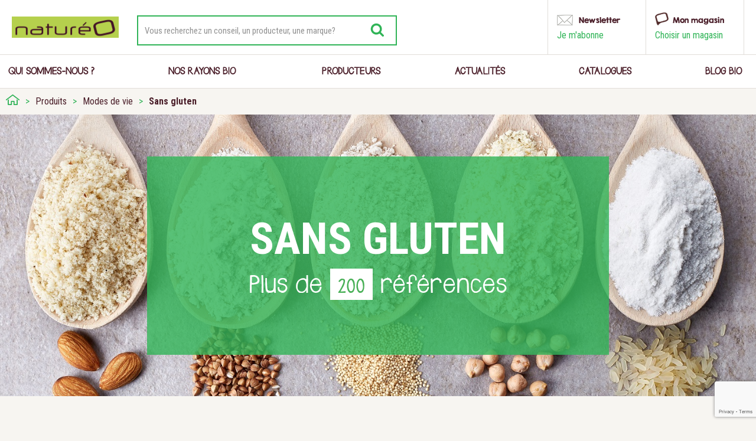

--- FILE ---
content_type: text/html; charset=UTF-8
request_url: https://www.natureo-bio.fr/produits/modes-de-vie/produits-sans-gluten/
body_size: 33634
content:
<!DOCTYPE html>
<html lang="fr-FR" class="no-js no-svg">
    <head>
        <meta charset="UTF-8">
        <meta name="viewport" content="user-scalable=no, width=device-width, initial-scale=1, maximum-scale=1">
        <link rel="profile" href="http://gmpg.org/xfn/11">
        <link rel="icon" type="image/png" href="https://www.natureo-bio.fr/wp-content/themes/twentyseventeen/../natureo/assets/images/FAVICON16x16.png" />
        <script type="text/javascript">
            var idPage = '851';
            var urlSite = 'https://www.natureo-bio.fr';
        </script>
        <script>(function(html){html.className = html.className.replace(/\bno-js\b/,'js')})(document.documentElement);</script>
<title>Produits sans gluten, aliments sans gluten, Magasin sans gluten naturéO</title><link rel="stylesheet" href="https://www.natureo-bio.fr/wp-content/cache/min/1/15dd137a6235d16021fad5ff317e05e8.css" media="all" data-minify="1" />
<script>
		var tarteaucitronForceLanguage = "fr";
		</script><script data-minify="1" type="text/javascript" src="https://www.natureo-bio.fr/wp-content/cache/min/1/load.js?ver=1741968124" defer></script>
<!-- This site is optimized with the Yoast SEO plugin v13.3 - https://yoast.com/wordpress/plugins/seo/ -->
<meta name="description" content="Tous les produits sans gluten sont chez naturéO, magasin bio proposant un grand choix de produits sans gluten dans tous ses rayons : pour des repars variés et sain"/>
<meta name="robots" content="max-snippet:-1, max-image-preview:large, max-video-preview:-1"/>
<link rel="canonical" href="https://www.natureo-bio.fr/rayons/produits-sans-gluten/" />
<meta property="og:locale" content="fr_FR" />
<meta property="og:type" content="article" />
<meta property="og:title" content="Produits sans gluten, aliments sans gluten, Magasin sans gluten naturéO" />
<meta property="og:description" content="Tous les produits sans gluten sont chez naturéO, magasin bio proposant un grand choix de produits sans gluten dans tous ses rayons : pour des repars variés et sain" />
<meta property="og:url" content="https://www.natureo-bio.fr/rayons/produits-sans-gluten/" />
<meta property="og:site_name" content="Natureo bio" />
<meta name="twitter:card" content="summary" />
<meta name="twitter:description" content="Tous les produits sans gluten sont chez naturéO, magasin bio proposant un grand choix de produits sans gluten dans tous ses rayons : pour des repars variés et sain" />
<meta name="twitter:title" content="Produits sans gluten, aliments sans gluten, Magasin sans gluten naturéO" />
<script type='application/ld+json' class='yoast-schema-graph yoast-schema-graph--main'>{"@context":"https://schema.org","@graph":[{"@type":"WebSite","@id":"https://www.natureo-bio.fr/#website","url":"https://www.natureo-bio.fr/","name":"Natureo bio","inLanguage":"fr-FR","potentialAction":[{"@type":"SearchAction","target":"https://www.natureo-bio.fr/?s={search_term_string}","query-input":"required name=search_term_string"}]},{"@type":"WebPage","@id":"https://www.natureo-bio.fr/rayons/produits-sans-gluten/#webpage","url":"https://www.natureo-bio.fr/rayons/produits-sans-gluten/","name":"Produits sans gluten, aliments sans gluten, Magasin sans gluten natur\u00e9O","isPartOf":{"@id":"https://www.natureo-bio.fr/#website"},"inLanguage":"fr-FR","datePublished":"2017-06-13T08:35:35+00:00","dateModified":"2017-09-08T10:29:41+00:00","description":"Tous les produits sans gluten sont chez natur\u00e9O, magasin bio proposant un grand choix de produits sans gluten dans tous ses rayons : pour des repars vari\u00e9s et sain","potentialAction":[{"@type":"ReadAction","target":["https://www.natureo-bio.fr/rayons/produits-sans-gluten/"]}]}]}</script>
<!-- / Yoast SEO plugin. -->

<link rel='dns-prefetch' href='//www.google.com' />
<link rel='dns-prefetch' href='//fonts.googleapis.com' />
<link href='https://fonts.gstatic.com' crossorigin rel='preconnect' />
<link rel="alternate" type="application/rss+xml" title="Natureo bio &raquo; Flux" href="https://www.natureo-bio.fr/feed/" />
<link rel="alternate" type="application/rss+xml" title="Natureo bio &raquo; Flux des commentaires" href="https://www.natureo-bio.fr/comments/feed/" />
<style type="text/css">
img.wp-smiley,
img.emoji {
	display: inline !important;
	border: none !important;
	box-shadow: none !important;
	height: 1em !important;
	width: 1em !important;
	margin: 0 .07em !important;
	vertical-align: -0.1em !important;
	background: none !important;
	padding: 0 !important;
}
</style>
	


<link rel='stylesheet' id='natureo-fonts-css'  href='https://fonts.googleapis.com/css?family=Roboto+Condensed:300,400,700&#038;display=swap' type='text/css' media='all' />



<!--[if lt IE 9]>
<link rel='stylesheet' id='twentyseventeen-ie8-css'  href='https://www.natureo-bio.fr/wp-content/themes/twentyseventeen/assets/css/ie8.css?ver=1.0' type='text/css' media='all' />
<![endif]-->
<style id='rocket-lazyload-inline-css' type='text/css'>
.rll-youtube-player{position:relative;padding-bottom:56.23%;height:0;overflow:hidden;max-width:100%;}.rll-youtube-player iframe{position:absolute;top:0;left:0;width:100%;height:100%;z-index:100;background:0 0}.rll-youtube-player img{bottom:0;display:block;left:0;margin:auto;max-width:100%;width:100%;position:absolute;right:0;top:0;border:none;height:auto;cursor:pointer;-webkit-transition:.4s all;-moz-transition:.4s all;transition:.4s all}.rll-youtube-player img:hover{-webkit-filter:brightness(75%)}.rll-youtube-player .play{height:72px;width:72px;left:50%;top:50%;margin-left:-36px;margin-top:-36px;position:absolute;background:url(https://www.natureo-bio.fr/wp-content/plugins/wp-rocket/assets/img/youtube.png) no-repeat;cursor:pointer}
</style>
<script type='text/javascript' src='https://www.natureo-bio.fr/wp-includes/js/jquery/jquery.min.js?ver=3.5.1' id='jquery-core-js'></script>
<script type='text/javascript' src='https://www.natureo-bio.fr/wp-includes/js/jquery/jquery-migrate.min.js?ver=3.3.2' id='jquery-migrate-js'></script>
<script type='text/javascript' id='flow-flow-plugin-script-js-extra'>
/* <![CDATA[ */
var FlowFlowOpts = {"streams":{},"open_in_new":"yep","filter_all":"Tout","filter_search":"Rechercher","expand_text":"Voir plus","collapse_text":"R\u00e9duire","posted_on":"Post\u00e9 sur","show_more":"Voir plus","date_style":"classicStyleDate","dates":{"Yesterday":"Hier","s":"s","m":"m","h":"h","ago":"il y a","months":["Jan","F\u00e9v","Mars","Avril","Mai","Juin","Juillet","Ao\u00fbt","Sept","Oct","Nov","D\u00e9c"]},"lightbox_navigate":"Naviguez avec les touches fl\u00e9ch\u00e9es","server_time":"1764620903","forceHTTPS":"nope","isAdmin":"","ajaxurl":"https:\/\/www.natureo-bio.fr\/wp-admin\/admin-ajax.php","isLog":"","plugin_base":"https:\/\/www.natureo-bio.fr\/wp-content\/plugins\/flow-flow","plugin_ver":"3.0.9"};
/* ]]> */
</script>
<script data-minify="1" type='text/javascript' src='https://www.natureo-bio.fr/wp-content/cache/min/1/wp-content/plugins/flow-flow/js/require-utils.js?ver=1741968124' id='flow-flow-plugin-script-js' defer></script>
<script data-minify="1" type='text/javascript' src='https://www.natureo-bio.fr/wp-content/cache/min/1/wp-content/themes/natureo/assets/js/lib-Cookie.js?ver=1741968124' id='ajout_lib_cookies-js' defer></script>
<script type='text/javascript' src='https://www.natureo-bio.fr/wp-content/themes/natureo/assets/js/jquery.documentsize.min.js?ver=5.6' id='jquery.documentsize-js' defer></script>
<script data-minify="1" type='text/javascript' src='https://www.natureo-bio.fr/wp-content/cache/min/1/wp-content/themes/natureo/assets/js/geo.js?ver=1741968124' id='natureo_geo-js' defer></script>
<!--[if lt IE 9]>
<script type='text/javascript' src='https://www.natureo-bio.fr/wp-content/themes/natureo/assets/js/html5.js?ver=3.7.3' id='html5-js'></script>
<![endif]-->
<script type='text/javascript' src='https://www.natureo-bio.fr/wp-content/plugins/validated-field-for-acf/js/jquery.maskedinput.min.js?ver=1.7.7' id='jquery-masking-js' defer></script>
<link rel="https://api.w.org/" href="https://www.natureo-bio.fr/wp-json/" /><link rel="EditURI" type="application/rsd+xml" title="RSD" href="https://www.natureo-bio.fr/xmlrpc.php?rsd" />
<link rel="wlwmanifest" type="application/wlwmanifest+xml" href="https://www.natureo-bio.fr/wp-includes/wlwmanifest.xml" /> 
<meta name="generator" content="WordPress 5.6" />
<link rel='shortlink' href='https://www.natureo-bio.fr/?p=851' />

<link rel="preload" as="font" href="https://www.natureo-bio.fr/wp-content/themes/natureo/assets/fonts/jandasafeandsoundsolid-webfont.woff2" crossorigin>
<link rel="preload" as="font" href="https://www.natureo-bio.fr/wp-content/themes/natureo/assets/fonts/kgsecondchancessolid-webfont.woff2" crossorigin><!-- Google tag (gtag.js) / Google Analytics -->
<script data-no-minify="1" async src="https://www.natureo-bio.fr/wp-content/cache/busting/1/gtm-3be9deb13ac18bb68c4733f8cbdc897d.js"></script>
<script type="text/javascript">

function launchGA(){
window.dataLayer = window.dataLayer || [];
  function gtag(){dataLayer.push(arguments);}
  gtag('js', new Date());

  gtag('config', 'G-T2K5GCCG90')
}

void 0 === window._axcb && (window._axcb = []);
        window._axcb.push(function(axeptio) {
            axeptio.on("cookies:complete", function(choices) {
                if(choices.google_analytics) {
                    launchGA();
                }
            });
        });
</script>
 <style type="text/css">.recentcomments a{display:inline !important;padding:0 !important;margin:0 !important;}</style>
		<script type="text/javascript">
		jQuery(document).ready(function(){
			jQuery('form.acf-form').append('<input type="hidden" name="acf[post_ID]" value="851"/>');
			jQuery('form.acf-form').append('<input type="hidden" name="acf[frontend]" value="true"/>');
		});
		</script>

		<noscript><style id="rocket-lazyload-nojs-css">.rll-youtube-player, [data-lazy-src]{display:none !important;}</style></noscript>    </head>

    <body class="rayons-template-default single single-rayons postid-851 group-blog colors-light">
        <div id="page" class="site">
            <a class="skip-link screen-reader-text" href="#content">Aller au contenu principal</a>

	<header id="masthead" class="site-header" role="banner">
		<div class="main-header">
			<div class="custom-header">

	<div class="custom-header-media">
			</div>

	<div class="site-branding">
	<div class="wrap">

		
		<div class="site-branding-text">
							<p class="site-title"><a title="Supermarché bio" href="https://www.natureo-bio.fr/" rel="home">Natureo bio</a></p>
			
					</div><!-- .site-branding-text -->

		
	</div><!-- .wrap -->
</div><!-- .site-branding -->

</div><!-- .custom-header -->
            

<form role="search" method="get" class="search-form" action="https://www.natureo-bio.fr/">
	<label for="search-form-692dfa6783c93">
		<span class="screen-reader-text">Vous recherchez un conseil, un producteur, une marque?</span>
	</label>
	<input type="search" id="search-form-692dfa6783c93" class="search-field" placeholder="Vous recherchez un conseil, un producteur, une marque?" value="" name="s" />
	<button type="submit" class="search-submit"><svg class="icon icon-search" aria-hidden="true" role="img"> <use href="#icon-search" xlink:href="#icon-search"></use> </svg><span class="screen-reader-text">Recherche</span></button>
</form>
            <ul class="user-functions">
  <li class="user-newsletter">
    <a href="https://www.natureo-bio.fr/newsletter">
      <strong>Newsletter</strong>
      <span class="pseudo-link">Je m'abonne</span>
    </a>
  </li>
  <li class="user-store">
    <label class="redirect-store content-magasin">
                  <strong>Mon magasin</strong>
                                    <span class="pseudo-link"><a href="https://www.natureo-bio.fr/magasin-bio/">Choisir un magasin</a></span>
                      </label>
          <div class="store-info dropdown">
</div>
  </li>
  </ul>		</div><!-- .main-header -->
					<div class="navigation-top">
				<div class="wrap">
					<nav id="site-navigation" class="main-navigation" role="navigation" aria-label="Menu supérieur">
	<button class="menu-toggle" aria-controls="top-menu" aria-expanded="false"><svg class="icon icon-bars" aria-hidden="true" role="img"> <use href="#icon-bars" xlink:href="#icon-bars"></use> </svg><svg class="icon icon-close" aria-hidden="true" role="img"> <use href="#icon-close" xlink:href="#icon-close"></use> </svg><span class="screen-reader-text">Menu</span></button>
	<div class="menu-menu-principal-container">
		<ul class="user-functions">
  <li class="user-newsletter">
    <a href="https://www.natureo-bio.fr/newsletter">
      <strong>Newsletter</strong>
      <span class="pseudo-link">Je m'abonne</span>
    </a>
  </li>
  <li class="user-store">
    <label class="redirect-store content-magasin">
                  <strong>Mon magasin</strong>
                                    <span class="pseudo-link"><a href="https://www.natureo-bio.fr/magasin-bio/">Choisir un magasin</a></span>
                      </label>
          <div class="store-info dropdown">
</div>
  </li>
  </ul>		

<form role="search" method="get" class="search-form" action="https://www.natureo-bio.fr/">
	<label for="search-form-692dfa6783f42">
		<span class="screen-reader-text">Vous recherchez un conseil, un producteur, une marque?</span>
	</label>
	<input type="search" id="search-form-692dfa6783f42" class="search-field" placeholder="Vous recherchez un conseil, un producteur, une marque?" value="" name="s" />
	<button type="submit" class="search-submit"><svg class="icon icon-search" aria-hidden="true" role="img"> <use href="#icon-search" xlink:href="#icon-search"></use> </svg><span class="screen-reader-text">Recherche</span></button>
</form>
		<ul id="top-menu" class="menu"><li id="menu-item-954" class="menu-item menu-item-type-post_type menu-item-object-page menu-item-954"><a href="https://www.natureo-bio.fr/entreprise/qui-sommes-nous/" class=""><span class="menu-image-title">Qui sommes-nous ?</span></a></li>
<li id="menu-item-1893" class="container-thumbnail-img menu-item menu-item-type-custom menu-item-object-custom current-menu-ancestor menu-item-has-children menu-item-1893"><a title="Produits bio" href="javascript:void(0)" class=""><span class="menu-image-title">Nos Rayons Bio</span></a>
<ul class="sub-menu">
	<li id="menu-item-955" class="menu-item menu-item-type-custom menu-item-object-custom menu-item-has-children menu-item-955"><a href="/produits/rayons-produits-bio" class=""><span class="menu-image-title">Nos rayons bio</span></a>
	<ul class="sub-menu">
		<li id="menu-item-2543" class="menu-item menu-item-type-custom menu-item-object-custom menu-item-2543"><a href="/produits/rayons-produits-bio/fruits-et-legumes-bio/" class=""><span class="menu-image-title">Fruits et légumes</span></a></li>
		<li id="menu-item-2544" class="menu-item menu-item-type-custom menu-item-object-custom menu-item-2544"><a href="/produits/rayons-produits-bio/bio-vrac/" class=""><span class="menu-image-title">Vrac</span></a></li>
		<li id="menu-item-2545" class="menu-item menu-item-type-custom menu-item-object-custom menu-item-2545"><a href="/produits/rayons-produits-bio/frais-bio/" class=""><span class="menu-image-title">Produits frais</span></a></li>
		<li id="menu-item-2546" class="menu-item menu-item-type-custom menu-item-object-custom menu-item-2546"><a href="/produits/rayons-produits-bio/surgeles-bio/" class=""><span class="menu-image-title">Produits surgelés</span></a></li>
		<li id="menu-item-2547" class="menu-item menu-item-type-custom menu-item-object-custom menu-item-2547"><a href="/produits/rayons-produits-bio/boucherie-bio/" class=""><span class="menu-image-title">Boucherie traditionnelle</span></a></li>
		<li id="menu-item-2548" class="menu-item menu-item-type-custom menu-item-object-custom menu-item-2548"><a href="/produits/rayons-produits-bio/charcuterie-traiteur/" class=""><span class="menu-image-title">Charcuterie, traiteur</span></a></li>
		<li id="menu-item-2549" class="menu-item menu-item-type-custom menu-item-object-custom menu-item-2549"><a href="/produits/rayons-produits-bio/fromage-bio/" class=""><span class="menu-image-title">Fromagerie</span></a></li>
		<li id="menu-item-2550" class="menu-item menu-item-type-custom menu-item-object-custom menu-item-2550"><a href="/produits/rayons-produits-bio/boulangerie-bio/" class=""><span class="menu-image-title">Boulangerie</span></a></li>
		<li id="menu-item-2551" class="menu-item menu-item-type-custom menu-item-object-custom menu-item-2551"><a href="/produits/rayons-produits-bio/epicerie-bio/" class=""><span class="menu-image-title">Epicerie</span></a></li>
		<li id="menu-item-2552" class="menu-item menu-item-type-custom menu-item-object-custom menu-item-2552"><a href="/produits/rayons-produits-bio/maison-ecologique/" class=""><span class="menu-image-title">Hygiène de la maison</span></a></li>
		<li id="menu-item-2553" class="menu-item menu-item-type-custom menu-item-object-custom menu-item-2553"><a href="/produits/rayons-produits-bio/boissons-bio/" class=""><span class="menu-image-title">Les boissons et la cave</span></a></li>
		<li id="menu-item-2554" class="menu-item menu-item-type-custom menu-item-object-custom menu-item-2554"><a href="/produits/rayons-produits-bio/alimentation-bio-bebe/" class=""><span class="menu-image-title">Bébé</span></a></li>
		<li id="menu-item-2555" class="menu-item menu-item-type-custom menu-item-object-custom menu-item-2555"><a href="/produits/rayons-produits-bio/soin-beaute-bio/" class=""><span class="menu-image-title">Produits de soins et beauté</span></a></li>
		<li id="menu-item-2556" class="menu-item menu-item-type-custom menu-item-object-custom menu-item-2556"><a href="/produits/rayons-produits-bio/complements-alimentaires/" class=""><span class="menu-image-title">Compléments alimentaires</span></a></li>
		<li id="menu-item-2557" class="menu-item menu-item-type-custom menu-item-object-custom menu-item-2557"><a href="/produits/rayons-produits-bio/librairie-ecoproduits/" class=""><span class="menu-image-title">Librairie et écoproduits</span></a></li>
		<li id="menu-item-2559" class="menu-item menu-item-type-custom menu-item-object-custom menu-item-2559"><a href="/produits/rayons-produits-bio/produits-dietetiques/" class=""><span class="menu-image-title">Les produits diététiques</span></a></li>
		<li id="menu-item-3945" class="menu-item menu-item-type-custom menu-item-object-custom menu-item-3945"><a href="/produits/rayons-produits-bio/animaux-bio" class=""><span class="menu-image-title">Animalerie bio</span></a></li>
	</ul>
</li>
	<li id="menu-item-956" class="menu-item menu-item-type-custom menu-item-object-custom current-menu-ancestor current-menu-parent menu-item-has-children menu-item-956"><a href="/produits/modes-de-vie" class=""><span class="menu-image-title">Les modes de vie</span></a>
	<ul class="sub-menu">
		<li id="menu-item-2564" class="menu-item menu-item-type-custom menu-item-object-custom menu-item-2564"><a href="/produits/modes-de-vie/vegan/" class=""><span class="menu-image-title">Vegan</span></a></li>
		<li id="menu-item-2561" class="menu-item menu-item-type-custom menu-item-object-custom current-menu-item menu-item-2561"><a href="/produits/modes-de-vie/produits-sans-gluten/" class=""><span class="menu-image-title">Sans gluten</span></a></li>
		<li id="menu-item-2562" class="menu-item menu-item-type-custom menu-item-object-custom menu-item-2562"><a href="/produits/modes-de-vie/produits-sans-lactose/" class=""><span class="menu-image-title">Sans lactose</span></a></li>
	</ul>
</li>
	<li id="menu-item-29198" class="menu-item menu-item-type-post_type menu-item-object-rayons menu-item-29198"><a href="https://www.natureo-bio.fr/rayons/la-marque-natureo/" class=""><span class="menu-image-title">La marque natureo</span></a></li>
	<li id="menu-item-975" class="has-thumbnail-img menu-item menu-item-type-custom menu-item-object-custom menu-item-975"><a href="javascript:void(0)" class=" menu-image-not-hovered"><img width="480" height="418" src="data:image/svg+xml,%3Csvg%20xmlns='http://www.w3.org/2000/svg'%20viewBox='0%200%20480%20418'%3E%3C/svg%3E" class="menu-image " alt="Le plus grand choix de produits bio" data-lazy-srcset="https://www.natureo-bio.fr/wp-content/uploads/2017/06/menu-img.jpg 480w, https://www.natureo-bio.fr/wp-content/uploads/2017/06/menu-img-300x261.jpg 300w" data-lazy-sizes="100vw" data-lazy-src="https://www.natureo-bio.fr/wp-content/uploads/2017/06/menu-img.jpg" /><noscript><img width="480" height="418" src="https://www.natureo-bio.fr/wp-content/uploads/2017/06/menu-img.jpg" class="menu-image " alt="Le plus grand choix de produits bio" srcset="https://www.natureo-bio.fr/wp-content/uploads/2017/06/menu-img.jpg 480w, https://www.natureo-bio.fr/wp-content/uploads/2017/06/menu-img-300x261.jpg 300w" sizes="100vw" /></noscript><span class="menu-image-title">Le plus grand choix des produits BIO</span></a></li>

                <li class="menu-item menu-item-type-custom menu-item-object-custom menu-item-has-children natureo-brand-item">
                    <a class="menu-natureo-brand-mobile" href="/produits/rayons-produits-bio/marque-natureo/">
                    <span class="menu-image-title">Marque naturéO</span></a>
                    <div class="menu-natureo-brand">
                        <span>Découvrez les produits à marque naturéO</span>
                        <a href="/produits/rayons-produits-bio/marque-natureo/" class="btn-more">En savoir plus</a>
                    </div>
                </li></ul>
</li>
<li id="menu-item-5023" class="menu-item menu-item-type-post_type menu-item-object-page menu-item-5023"><a title="Producteurs bio" href="https://www.natureo-bio.fr/producteur/recherche/" class=""><span class="menu-image-title">Producteurs</span></a></li>
<li id="menu-item-950" class="menu-item menu-item-type-post_type menu-item-object-page menu-item-950"><a title="Actualités naturéo" href="https://www.natureo-bio.fr/entreprise/actualites/" class=""><span class="menu-image-title">Actualités</span></a></li>
<li id="menu-item-24694" class="menu-item menu-item-type-post_type menu-item-object-page menu-item-24694"><a href="https://www.natureo-bio.fr/catalogues/" class=""><span class="menu-image-title">Catalogues</span></a></li>
<li id="menu-item-4576" class="menu-item menu-item-type-custom menu-item-object-custom menu-item-4576"><a target="_blank" href="https://www.labullebio.fr/" class=""><span class="menu-image-title">Blog Bio</span></a></li>
</ul>	</div>

	</nav><!-- #site-navigation -->				</div><!-- .wrap -->
			</div><!-- .navigation-top -->
		
            </header><!-- #masthead -->
            <div class="content-main-wrapper">
                <div class="breadcrumb-wrapper">
                    <ul class="breadcrumb clearfix" itemscope="" itemtype="http://schema.org/BreadcrumbList" id="breadcrumbs"><li class="item-home"><a itemprop="item" href="https://www.natureo-bio.fr"  title="Supermarché bio"><span itemprop="name">Accueil</span><meta itemprop="position" content="1"></a></li><li class="separator"><span></span></li><li>Produits</li><li class="separator"><span></span></li><li itemprop="itemListElement" itemscope="" itemtype="http://schema.org/ListItem" class="item-cat item-custom-post-type-rayons">
                            <a itemprop="item" class="bread-cat bread-custom-post-type-rayons" href="https://www.natureo-bio.fr/produits/modes-de-vie/" title="Modes de vie">
                                <span itemprop="name">Modes de vie</span><meta itemprop="position" content="2">
                            </a>
                      </li><li class="separator"><span></span></li><li class="item-current item-851"><strong class="bread-current bread-851" title="Sans gluten ">  Sans gluten </strong></li></ul>                </div><!-- .breadcrumb-wrapper -->
                <div class="popup-concours" style="display: none;">
    <div class="popup-wrapper">
        <a href="https://www.natureo-bio.fr/newsletter/" class="popup-join"></a>
        <img class="gif-hidden-desktop" src="data:image/svg+xml,%3Csvg%20xmlns='http://www.w3.org/2000/svg'%20viewBox='0%200%200%200'%3E%3C/svg%3E" alt="" data-lazy-src="https://www.natureo-bio.fr/wp-content/themes/natureo/assets/images/temp/pop-up-data-v1.webp"><noscript><img class="gif-hidden-desktop" src="https://www.natureo-bio.fr/wp-content/themes/natureo/assets/images/temp/pop-up-data-v1.webp" alt=""></noscript>
        <img class="gif-hidden-mobile" src="data:image/svg+xml,%3Csvg%20xmlns='http://www.w3.org/2000/svg'%20viewBox='0%200%200%200'%3E%3C/svg%3E" alt="" data-lazy-src="https://www.natureo-bio.fr/wp-content/themes/natureo/assets/images/temp/pop-up-data-v1-mobile-660x1300.webp"><noscript><img class="gif-hidden-mobile" src="https://www.natureo-bio.fr/wp-content/themes/natureo/assets/images/temp/pop-up-data-v1-mobile-660x1300.webp" alt=""></noscript>
        <a href="javascript:;" class="popup-left" data-fancybox-close></a>
    </div>
</div>
                                    <div data-bg="https://www.natureo-bio.fr/wp-content/uploads/2017/07/produits-sans-gluten.jpg" style="" class="rayons-banner produits-sans-gluten-header rocket-lazyload"">
    <div class="rayonsbanner-info">
        <h1>Sans gluten</h1>
        <h2>Plus de <small>200</small> références</h2>
    </div>
</div>                                                    <div class="site-content-contain">
                                                    <div id="content" class="site-content">
                
            <div class="wrap-container">
                <div class="ourStall">
                    <div class="match-row">
                    <div class="ourStallColumn column columnRight">
                        <div class="ourStallBox"><div class="ourStall-pic"><img width="640" height="456" src="data:image/svg+xml,%3Csvg%20xmlns='http://www.w3.org/2000/svg'%20viewBox='0%200%20640%20456'%3E%3C/svg%3E" alt="Le choix alimentation sans gluten" data-lazy-src="/wp-content/uploads/2017/07/Sans-Gluten-choix.jpg" /><noscript><img width="640" height="456" src="/wp-content/uploads/2017/07/Sans-Gluten-choix.jpg" alt="Le choix alimentation sans gluten" /></noscript></div></div>
                    </div>
                    <div class="ourStallColumn column">
                        <div class="ourStallBox">
                            <div class="ourstall-title">
                                <h2><small>Le choix</small>
                                <p class="undertitle-first">de produits sans gluten</p></h2>
                            </div>
                            <p>Soucieux de proposer des produits de qualité et gourmands, naturéO a aussi à cœur de répondre aux besoins et envies de tous ! Ainsi, vous trouverez un large choix de produits sans gluten dans tous nos magasins. </p>
                        </div>
                    </div>
                    <div class="ourStallColumn column">
                        <div class="ourStallBox"><div class="ourStall-pic"><img width="640" height="427" src="data:image/svg+xml,%3Csvg%20xmlns='http://www.w3.org/2000/svg'%20viewBox='0%200%20640%20427'%3E%3C/svg%3E" alt="Plaisirs du sans gluten" data-lazy-src="/wp-content/uploads/2017/07/SANS-GLUTEN-PlaisirGluten-min.jpg" /><noscript><img width="640" height="427" src="/wp-content/uploads/2017/07/SANS-GLUTEN-PlaisirGluten-min.jpg" alt="Plaisirs du sans gluten" /></noscript></div></div>
                    </div>
                    <div class="ourStallColumn column columnRight">
                        <div class="ourStallBox">
                            <div class="ourstall-title">
                                <h2><small>LES PLAISIRS </br>DU SANS GLUTEN</small></h2>
                            </div>
                            <p>Ouvrez-vous à de nouvelles saveurs, testez des produits originaux, variez vos apports de protéines végétales et fibres avec les aliments sans gluten. Connaissant un véritable engouement, les aliments sans gluten offriront de petits plaisirs gourmands et de jolies découvertes culinaires pour toute la famille.</p>
                        </div>
                    </div>

                    </div>
                </div>
            </div>
            <!-- .wrap-container -->


            <div class="wrap-container ouradvices-container">
                <div class="ouradvices-content">
                    <div class="ouradvices">
                        <div class="match-row">
                            <div class="ouradvices-item column">
                                <div class="ouradvices-box">
                                    <div class="ouradvices-text">
                                        <h3 class="season-part">NOS RAYONS PRODUITS SANS GLUTEN</h3>
                                        <p>Partez à la découverte des produits sans gluten, laissez votre créativité culinaire s’exprimer et goûtez aux joies d’une nourriture variée et riche en saveurs.
</p>
                                    </div>
                                </div>
                            </div>
                            <div class="ouradvices-item column">
                                <div class="ouradvices-box">
                                    <div class="ouradvices-slider">

<div>
                                            <img src="data:image/svg+xml,%3Csvg%20xmlns='http://www.w3.org/2000/svg'%20viewBox='0%200%20637%20557'%3E%3C/svg%3E" alt="Céréale sans gluten" width="637" height="557" data-lazy-src="/wp-content/uploads/2017/07/SANS-GLUTEN-Cereale-min.jpg" /><noscript><img src="/wp-content/uploads/2017/07/SANS-GLUTEN-Cereale-min.jpg" alt="Céréale sans gluten" width="637" height="557" /></noscript>
                                            <div class="advices-info">
                                                <div class="advices-info-text">
                                                    <p class="undertitle-five">Céréales et petit-déjeuner sans gluten</p>
                                                    <p>Muesli et céréales, tartines craquantes, tartinables et boissons, vous trouverez forcément de quoi bien démarrer la journée en version Bio et sans gluten</p>
                                                </div>
                                            </div>
                                        </div>

                                        <div>
                                            <img src="data:image/svg+xml,%3Csvg%20xmlns='http://www.w3.org/2000/svg'%20viewBox='0%200%20637%20557'%3E%3C/svg%3E" alt="Pain sans gluten" width="637" height="557" data-lazy-src="/wp-content/uploads/2017/07/Sans-Gluten-Diapo2-Pain.jpg" /><noscript><img src="/wp-content/uploads/2017/07/Sans-Gluten-Diapo2-Pain.jpg" alt="Pain sans gluten" width="637" height="557" /></noscript>
                                            <div class="advices-info">
                                                <div class="advices-info-text">
                                                    <p class="undertitle-five">Pain sans gluten</p>
                                                    <p>Au rayon épicerie, on peut très bien manger sans gluten sans se priver des plaisirs du bon pain</p>
                                                </div>
                                            </div>
                                        </div>

                                        <div>
                                            <img src="data:image/svg+xml,%3Csvg%20xmlns='http://www.w3.org/2000/svg'%20viewBox='0%200%20637%20557'%3E%3C/svg%3E" alt="Biscuits sans gluten" width="637" height="557" data-lazy-src="/wp-content/uploads/2017/07/Sans-Gluten-Biscuit-min.jpg" /><noscript><img src="/wp-content/uploads/2017/07/Sans-Gluten-Biscuit-min.jpg" alt="Biscuits sans gluten" width="637" height="557" /></noscript>
                                            <div class="advices-info">
                                                <div class="advices-info-text">
                                                    <p class="undertitle-five">Biscuits sans gluten</p>
                                                    <p>Régal du goûter ou à déguster en en-cas, les biscuits sans gluten sont appétissants, variés, et délicieusement gourmands !</p>
                                                </div>
                                            </div>
                                        </div>

                                        <div>
                                            <img src="data:image/svg+xml,%3Csvg%20xmlns='http://www.w3.org/2000/svg'%20viewBox='0%200%20637%20557'%3E%3C/svg%3E" alt="Farine sans gluten" width="637" height="557" data-lazy-src="/wp-content/uploads/2017/07/Sans-Gluten-Diapo4-Farine.jpg" /><noscript><img src="/wp-content/uploads/2017/07/Sans-Gluten-Diapo4-Farine.jpg" alt="Farine sans gluten" width="637" height="557" /></noscript>
                                            <div class="advices-info">
                                                <div class="advices-info-text">
                                                    <p class="undertitle-five">Farines sans gluten</p>
                                                    <p>De nombreuses farines sans gluten s’offrent à vous pour pâtisser ou confectionner de bons pains bio : farines de riz, châtaigne, sarrazin…</p>
                                                </div>
                                            </div>
                                        </div>

                                        <div>
                                            <img src="data:image/svg+xml,%3Csvg%20xmlns='http://www.w3.org/2000/svg'%20viewBox='0%200%20637%20557'%3E%3C/svg%3E" alt="Apéritifs sans gluten" width="637" height="557" data-lazy-src="/wp-content/uploads/2017/07/Sans-Gluten-Aperitifs-min.jpg" /><noscript><img src="/wp-content/uploads/2017/07/Sans-Gluten-Aperitifs-min.jpg" alt="Apéritifs sans gluten" width="637" height="557" /></noscript>
                                            <div class="advices-info">
                                                <div class="advices-info-text">
                                                    <p class="undertitle-five">Apéritifs sans gluten</p>
                                                    <p>Amuses bouche, crackers et gressins se partagent en toute convivialité pour un apéro gourmand</p>
                                                </div>
                                            </div>
                                        </div>

                                        <div>
                                            <img src="data:image/svg+xml,%3Csvg%20xmlns='http://www.w3.org/2000/svg'%20viewBox='0%200%20637%20557'%3E%3C/svg%3E" alt="Chocolat sans gluten" width="637" height="557" data-lazy-src="/wp-content/uploads/2017/07/Sans-Gluten-Diapo6-Confiserie-Chocolat.jpg" /><noscript><img src="/wp-content/uploads/2017/07/Sans-Gluten-Diapo6-Confiserie-Chocolat.jpg" alt="Chocolat sans gluten" width="637" height="557" /></noscript>
                                            <div class="advices-info">
                                                <div class="advices-info-text">
                                                    <p class="undertitle-five">Confiserie et chocolat sans gluten</p>
                                                    <p>Une sélection gourmande à souhait de douceurs sans gluten et en-cas pour faire le plein d’énergie</p>
                                                </div>
                                            </div>
                                        </div>

                                        <div>
                                            <img src="data:image/svg+xml,%3Csvg%20xmlns='http://www.w3.org/2000/svg'%20viewBox='0%200%20637%20557'%3E%3C/svg%3E" alt="pates sans gluten" width="637" height="557" data-lazy-src="/wp-content/uploads/2017/07/Sans-Gluten-Pates-min.jpg" /><noscript><img src="/wp-content/uploads/2017/07/Sans-Gluten-Pates-min.jpg" alt="pates sans gluten" width="637" height="557" /></noscript>
                                            <div class="advices-info">
                                                <div class="advices-info-text">
                                                    <p class="undertitle-five">Pâtes sans gluten</p>
                                                    <p>Pâtes aux légumes secs et aux farines sans gluten, riz, quinoa... les indispensables de l’épicerie vous ouvrent les portes de la cuisine créative et sans gluten </p>
                                                </div>
                                            </div>
                                        </div>

                                        <div>
                                            <img src="data:image/svg+xml,%3Csvg%20xmlns='http://www.w3.org/2000/svg'%20viewBox='0%200%20637%20557'%3E%3C/svg%3E" alt="Pltas cuisinés sans gluten" width="637" height="557" data-lazy-src="/wp-content/uploads/2017/07/Sans-Gluten-Platcuisine-min.jpg" /><noscript><img src="/wp-content/uploads/2017/07/Sans-Gluten-Platcuisine-min.jpg" alt="Pltas cuisinés sans gluten" width="637" height="557" /></noscript>
                                            <div class="advices-info">
                                                <div class="advices-info-text">
                                                    <p class="undertitle-five">Plats cuisinés sans gluten</p>
                                                    <p>Petits plats gourmands, préparations prêtes à l’emploi et aides culinaires vous facilitent la vie sans gluten.</p>
                                                </div>
                                            </div>
                                        </div>
                                        
                                     </div>
                                </div>
                            </div>

                            <div class="ouradvices-item column right-ouradvices-item">
                                <div class="ouradvices-box">
                                    <div class="ouradvices-text">
                                        <h3 class="season-part">Le logo sans gluten</h3>
                                        <p>Retrouvez une large sélection d’aliments sans gluten dans votre magasin Bio naturéO. Vous les identifierez avec le logo ‘épi de blé barré dans un cercle’ de l’AFDIAG, Association Française Des Intolérants Au Gluten. Celui-ci garantit que le produit est exempt de gluten.</p>
                                    </div>
                                </div>
                            </div>
                            <div class="ouradvices-item column">
                                <div class="ouradvices-box">
                                   
                                    <div class="ouradvices-slider">
                                        <div> 
                                            <img src="data:image/svg+xml,%3Csvg%20xmlns='http://www.w3.org/2000/svg'%20viewBox='0%200%20800%20695'%3E%3C/svg%3E" alt="advices-pic" width="800" height="695" data-lazy-src="/wp-content/uploads/2017/07/logo-sans-gluten.png" /><noscript><img src="/wp-content/uploads/2017/07/logo-sans-gluten.png" alt="advices-pic" width="800" height="695" /></noscript>
                                        </div>
                                     </div>
                                </div>
                            </div>



                        </div>
                    </div>
                </div>
            </div>
            <!-- .ouradvices-container -->

            <div class="wrap-container">
                <div class="ourStall">
                    <div class="match-row">
                    <div class="ourStallColumn column columnRight">
                        <div class="ourStallBox"><div class="ourStall-pic"><img width="640" height="427" src="data:image/svg+xml,%3Csvg%20xmlns='http://www.w3.org/2000/svg'%20viewBox='0%200%20640%20427'%3E%3C/svg%3E" alt="Définition gluten" data-lazy-src="/wp-content/uploads/2017/07/Sans-Gluten-questcequecest-min.jpg" /><noscript><img width="640" height="427" src="/wp-content/uploads/2017/07/Sans-Gluten-questcequecest-min.jpg" alt="Définition gluten" /></noscript></div></div>
                    </div>
                    <div class="ourStallColumn column">
                        <div class="ourStallBox">
                            <div class="ourstall-title">
                                <h2><small>Le gluten</small>
                                <p class="undertitle-first">Qu'est-ce que c'est ?</p></h2>
                            </div>
                            <p>Entrant dans la composition de nombreuses céréales, le gluten est une protéine omniprésente dans notre alimentation. On retrouve du gluten dans les différentes espèces de blé, comme le blé dur, l’épeautre, le kamut, ainsi que l’orge, le seigle et leurs hybrides.</p>
                        </div>
                    </div>
                    </div>
                </div>
            </div>
            <!-- .wrap-container -->

            <div class="wrap-container ouradvices-container">
                <div class="ouradvices-content">
                    <small class="icon-light"><img src="data:image/svg+xml,%3Csvg%20xmlns='http://www.w3.org/2000/svg'%20viewBox='0%200%2091%2091'%3E%3C/svg%3E" alt="light" width="91" height="91" data-lazy-src="/wp-content/themes/natureo/assets/images/icon-light.png"/><noscript><img src="/wp-content/themes/natureo/assets/images/icon-light.png" alt="light" width="91" height="91"/></noscript></small>
                    <h2><span><small>Nos conseils </small></span><p class="undertitle-three">Manger sans gluten</br>tout en se faisant plaisir</br>c’est possible ! </p></h2>
                    <div class="ouradvices">
                        <div class="match-row">
                            <div class="ouradvices-item column">
                                <div class="ouradvices-box">
                                    <div class="ouradvices-text">
                                        <h3 class="season-part">Cuisiner ou re-cuisiner</h3>
                                        <p>En se penchant un peu plus sur les étiquettes des produits dits « transformés », on découvre vite que le gluten est présent dans de nombreuses préparations. Une des façons de manger sans gluten est donc de cuisiner soi-même des produits afin de s’assurer qu’ils sont exempts de gluten. Et les petits plats faits maison, qu’est-ce que c’est bon !</p>
                                    </div>
                                </div>
                            </div>
                            <div class="ouradvices-item column">
                                <div class="ouradvices-box">
                                    <div class="ouradvices-slider">

<div>
                                            <img src="data:image/svg+xml,%3Csvg%20xmlns='http://www.w3.org/2000/svg'%20viewBox='0%200%20637%20557'%3E%3C/svg%3E" alt="Cuisine ou recuisiner sans gluten" width="637" height="557" data-lazy-src="/wp-content/uploads/2017/07/Sans-Gluten-CuisinerRecuisiner-min.jpg" /><noscript><img src="/wp-content/uploads/2017/07/Sans-Gluten-CuisinerRecuisiner-min.jpg" alt="Cuisine ou recuisiner sans gluten" width="637" height="557" /></noscript>
                                        </div>

                                        
                                     </div>
                                </div>
                            </div>

                            <div class="ouradvices-item column right-ouradvices-item">
                                <div class="ouradvices-box">
                                    <div class="ouradvices-text">
                                        <h3 class="season-part">Découvrir des aliments</h3>
                                        <p>En mangeant sans gluten ou en essayant d’en limiter les apports dans son alimentation, on se tourne naturellement vers d’autres céréales, comme le riz, le quinoa, le maïs, et bien d’autres encore… C’est l’occasion de varier les plaisirs et de faire des découvertes culinaires, vers une alimentation plus saine.</p>
                                    </div>
                                </div>
                            </div>
                            <div class="ouradvices-item column">
                                <div class="ouradvices-box">
                                   
                                    <div class="ouradvices-slider">
                                        <div> 
                                            <img src="data:image/svg+xml,%3Csvg%20xmlns='http://www.w3.org/2000/svg'%20viewBox='0%200%20800%20695'%3E%3C/svg%3E" alt="Aliments sans gluten" width="800" height="695" data-lazy-src="/wp-content/uploads/2017/07/Sans-Gluten-DecouvrirAliment-min.jpg" /><noscript><img src="/wp-content/uploads/2017/07/Sans-Gluten-DecouvrirAliment-min.jpg" alt="Aliments sans gluten" width="800" height="695" /></noscript>
                                        </div>
                                     </div>
                                </div>
                            </div>



                        </div>
                    </div>
                </div>
            </div>
            <!-- .ouradvices-container -->


            <div class="wrap-container" id="prices-container">
                <div class="prices-content">
                    <h2><span><small>REGIME SANS GLUTEN </small></span><p class="undertitle-six">POURQUOI MANGER SANS GLUTEN ?</p></h2>
                    <div class="nw-prices">
                        <div class="match-row2">
                            <div class="price-item-content">
                                <div class="nw-price-item column">
                                    <div class="nw-pricebox">
                                        <h3>Intolérance au gluten</h3>
                                        <p>L’intolérance au gluten, ou maladie cœliaque est une inflammation chronique de l’intestin grêle. Apparaissant de manière progressive, elle s’installe dans la durée. Le traitement de cette maladie digestive nécessite de suivre un régime alimentaire sans gluten.</p>
                                    </div>
                                </div>
                                <div class="nw-price-item column">
                                    <div class="nw-pricebox ">
                                        <h3>Allergie au gluten</h3>
                                        <p>Lorsque les symptômes surviennent immédiatement après l’ingestion de gluten, on ne parle plus d’intolérance au gluten mais bien d’allergie alimentaire au gluten. Les personnes allergiques doivent alors exclure de manière stricte le gluten de leur alimentation.</p>
                                    </div>
                                </div>
                                <div class="nw-price-item column">
                                    <div class="nw-pricebox ">
                                        <h3>Consommer autrement</h3>
                                        <p>L’alimentation sans gluten connait un véritable essor actuellement. Ses adeptes repensent leur alimentation sans obligatoirement exclure totalement le gluten, mais bien en privilégiant des produits ne contenant pas de gluten pour redécouvrir des aliments qu’on a pas l’habitude de consommer.</p>
                                    </div>
                                </div>
                           </div>
                        </div>
                        <div class="prices-slider"></div>
                    </div>
                </div>
            </div>
            <!-- #prices-container -->



            <div class="wrap-container charters-container">
                <div class="charters-content">
                    <h2><small><span>La charte et les labels </span></small><p class="undertitle-two">pour les produits sans gluten</p></h2>
                    <p>Pour vous faciliter les courses, nos produits sans gluten sont facilement identifiables en magasin. Le logo de l’AFDIAG vous garantit qu’ils sont exempts de gluten. Retrouvez également les différents labels et chartes de production de la filière Biologique, gages du respect de la nature et de l’homme, mais aussi de qualité et de traçabilité.</p>
                    <div class="charters-slider-content">
                        <div class="charters-slider" align="center">
   <div class="slider-item">
                                <img src="data:image/svg+xml,%3Csvg%20xmlns='http://www.w3.org/2000/svg'%20viewBox='0%200%20212%20212'%3E%3C/svg%3E" alt="Label AB Eurofeuille" width="212" height="212" data-tooltip-text="Produits dont 100% des ingrédients sont issus du mode de production biologique ou au moins 95% de produits agricoles biologiques (dans le cas des produits transformés si la part restante n’est pas disponible en bio et est expressément autorisée)" data-lazy-src="/wp-content/uploads/2017/07/Eurofeuille-EUbio-label-min.png" /><noscript><img src="/wp-content/uploads/2017/07/Eurofeuille-EUbio-label-min.png" alt="Label AB Eurofeuille" width="212" height="212" data-tooltip-text="Produits dont 100% des ingrédients sont issus du mode de production biologique ou au moins 95% de produits agricoles biologiques (dans le cas des produits transformés si la part restante n’est pas disponible en bio et est expressément autorisée)" /></noscript>
                            </div>
   <div class="slider-item">
                                <img src="data:image/svg+xml,%3Csvg%20xmlns='http://www.w3.org/2000/svg'%20viewBox='0%200%20212%20212'%3E%3C/svg%3E" alt="Label AB" width="212" height="212" data-tooltip-text="La marque AB est française. Elle s'utilise de façon volontaire puisque plus connue des consommateurs. Depuis juillet 2012 les deux labels cohabitent ensemble sur les contenants des produits.  " data-lazy-src="/wp-content/uploads/2017/07/Ab-label-min.png" /><noscript><img src="/wp-content/uploads/2017/07/Ab-label-min.png" alt="Label AB" width="212" height="212" data-tooltip-text="La marque AB est française. Elle s'utilise de façon volontaire puisque plus connue des consommateurs. Depuis juillet 2012 les deux labels cohabitent ensemble sur les contenants des produits.  " /></noscript>
                            </div>


                        </div>
                    </div>
                </div>
            </div>
            <!-- .charters-container -->


            <!-- ====================== end new ========================= -->



            <div style="margin-top: 20px;" class="site-content-contain">
                <div id="content" class="site-content">
                    <div class="wrap">
                        <div id="primary" class="content-area">
                            <main id="main" class="site-main" role="main">

                                <!-- ====================== start new ========================= -->

                                <div class="container-section buy-section">
                                    <div class="buy-content">
                                        <div class="match-row">
                                            <div class="right-buy column">
                                                <div class="buy-pic"><img src="data:image/svg+xml,%3Csvg%20xmlns='http://www.w3.org/2000/svg'%20viewBox='0%200%20601%20339'%3E%3C/svg%3E" alt="" width="601" height="339" data-lazy-src="/wp-content/themes/natureo/assets/images/buy-pic1.png" /><noscript><img src="/wp-content/themes/natureo/assets/images/buy-pic1.png" alt="" width="601" height="339" /></noscript></div>
                                            </div>
                                            <div class="left-buy column">
                                                <div class="buybox">
                                                    <h2><span><small>acheter</small></span><p class="undertitle-seven">des produits sans gluten</p></h2>
                                                    <p>Avec naturéO, c’est facile de consommer Bio et sans gluten ! Trouvez le magasin naturéO le plus proche de chez vous. Nos équipes vous y accueillent tous les jours de la semaine et sont là pour vous conseiller.</p>
                                                    <a class="btn" href="/magasin-bio/">rechercher un magasin natureo</a>
                                                </div>
                                            </div>
                                        </div>
                                    </div>
                                </div>

                                <!-- ====================== end new ========================= -->

                            </main>
                            <!-- #main -->
                        </div>
                        <!-- #primary -->
                    </div>
                    <!-- .wrap -->
                </div>
                <!-- #content -->

			</div><!-- #content -->
			
			<footer id="colophon" class="site-footer" role="contentinfo">
				<div class="wrap">
					
	<div class="social-box">
		<div class="social-box-title"><span>Restons en contact&nbsp;!</span></div>
		<div class="social-box-links">
			<span class="ze-hachetag"><span>#</span>natureO</span>
			<ul>
				<li class="social-facebook">
					<a target="_blank" href="https://www.facebook.com/natureobio/">Facebook</a>
				</li>
				<li class="social-youtube">
					<a target="_blank" href="https://www.youtube.com/channel/UCOtvGD95AK4fexTcvq38ASg">Youtube</a>
				</li>
				<li class="social-instagram">
					<a target="_blank" href="https://www.instagram.com/natureo.bio/">Instagram</a>
				</li>
				<li class="social-linkedin">
					<a target="_blank" href="https://fr.linkedin.com/company/natur-o">LinkedIn</a>
				</li>
				<li class="social-twitter">
					<a target="_blank" href="https://twitter.com/magnatureo">Twitter</a>
				</li>
			</ul>
		</div>
		<div class="social-box-newsletter">
			<form action="https://www.natureo-bio.fr/newsletter" method="get">
				<label for="newsletter-email">Suivez notre actualité</label>
				<div class="newsletter-wrapper-fld">
					<input name="your-surname" class="fld-email" type="email" id="newsletter-email" value="" placeholder="Votre email">
					<button type="submit">Je m'abonne</button>
				</div>
			</form>
		</div>
	</div>

	<aside class="widget-area" role="complementary">
					<div class="widget-column footer-widget-1">
				<section id="nav_menu-2" class="widget widget_nav_menu"><p class="widget-title">À propos de&nbsp;naturéO</p><div class="menu-menu-pied-de-page-a-propos-container"><ul id="menu-menu-pied-de-page-a-propos" class="menu"><li id="menu-item-180" class="menu-item menu-item-type-post_type menu-item-object-page menu-item-180"><a href="https://www.natureo-bio.fr/entreprise/qui-sommes-nous/" class=""><span class="menu-image-title">Qui sommes-nous ?</span></a></li>
<li id="menu-item-179" class="menu-item menu-item-type-post_type menu-item-object-page menu-item-179"><a href="https://www.natureo-bio.fr/entreprise/actualites/" class=""><span class="menu-image-title">Nos actualités</span></a></li>
<li id="menu-item-5158" class="menu-item menu-item-type-custom menu-item-object-custom menu-item-5158"><a href="https://www.natureo-bio.fr/produits/rayons-produits-bio/marque-natureo/" class=""><span class="menu-image-title">Les produits à la marque naturéO</span></a></li>
<li id="menu-item-5114" class="menu-item menu-item-type-post_type menu-item-object-page menu-item-5114"><a href="https://www.natureo-bio.fr/espace-presse/" class=""><span class="menu-image-title">Espace presse</span></a></li>
<li id="menu-item-5348" class="menu-item menu-item-type-post_type menu-item-object-page menu-item-5348"><a href="https://www.natureo-bio.fr/entreprise/la-presse-parle-de-nous/" class=""><span class="menu-image-title">La presse parle de nous</span></a></li>
<li id="menu-item-181" class="menu-item menu-item-type-custom menu-item-object-custom menu-item-181"><a title="naturéO à votre service" href="/entreprise/natureo-a-votre-service" class=""><span class="menu-image-title">naturéO à votre service</span></a></li>
</ul></div></section><section id="nav_menu-3" class="widget widget_nav_menu"><p class="widget-title">Informations pratiques</p><div class="menu-menu-pied-de-page-informations-pratiques-container"><ul id="menu-menu-pied-de-page-informations-pratiques" class="menu"><li id="menu-item-5331" class="menu-item menu-item-type-post_type menu-item-object-page menu-item-5331"><a href="https://www.natureo-bio.fr/recherches-immobilieres/" class=""><span class="menu-image-title">Recherches immobilières</span></a></li>
<li id="menu-item-4965" class="menu-item menu-item-type-post_type menu-item-object-page menu-item-4965"><a href="https://www.natureo-bio.fr/charte-et-labels/" class=""><span class="menu-image-title">Chartes et labels</span></a></li>
<li id="menu-item-211" class="menu-item menu-item-type-custom menu-item-object-custom menu-item-211"><a href="https://www.natureo-bio.fr/partenaires" class=""><span class="menu-image-title">Nos partenaires</span></a></li>
<li id="menu-item-213" class="menu-item menu-item-type-custom menu-item-object-custom menu-item-213"><a title="Confidentialité et cookies" href="/donnees-personnelles-cookies/" class=""><span class="menu-image-title">Données personnelles et cookies</span></a></li>
<li id="menu-item-214" class="menu-item menu-item-type-custom menu-item-object-custom menu-item-214"><a title="Mentions légales" href="/mentions-legales/" class=""><span class="menu-image-title">Mentions légales</span></a></li>
</ul></div></section><section id="nav_menu-4" class="widget widget_nav_menu"><p class="widget-title">Courses bio</p><div class="menu-menu-pied-de-page-courses-bio-container"><ul id="menu-menu-pied-de-page-courses-bio" class="menu"><li id="menu-item-203" class="menu-item menu-item-type-custom menu-item-object-custom menu-item-203"><a title="Nos produits bio" href="/produits/rayons-produits-bio" class=""><span class="menu-image-title">Nos produits</span></a></li>
<li id="menu-item-204" class="menu-item menu-item-type-custom menu-item-object-custom menu-item-204"><a title="Les marques bio" href="/produits/marques-bio/" class=""><span class="menu-image-title">Les marques</span></a></li>
<li id="menu-item-5024" class="menu-item menu-item-type-post_type menu-item-object-page menu-item-5024"><a title="Nos producteurs bio" href="https://www.natureo-bio.fr/producteur/recherche/" class=""><span class="menu-image-title">Nos producteurs</span></a></li>
<li id="menu-item-207" class="menu-item menu-item-type-custom menu-item-object-custom menu-item-207"><a title="Magasin bio" href="/magasin-bio" class=""><span class="menu-image-title">Trouver un magasin</span></a></li>
<li id="menu-item-208" class="menu-item menu-item-type-custom menu-item-object-custom menu-item-208"><a title="Nos catalogues bio" href="/catalogues/" class=""><span class="menu-image-title">Nos catalogues</span></a></li>
</ul></div></section>			</div>
					<div class="widget-column footer-widget-2">
				<section id="nav_menu-9" class="widget widget_nav_menu"><p class="widget-title">Le blog bio</p><div class="menu-menu-pied-de-page-le-blog-bio-container"><ul id="menu-menu-pied-de-page-le-blog-bio" class="menu"><li id="menu-item-215" class="menu-item menu-item-type-custom menu-item-object-custom menu-item-215"><a title="Recettes cuisine" target="_blank" href="https://www.labullebio.fr/tag/recettes/" class=""><span class="menu-image-title">Recettes cuisine</span></a></li>
<li id="menu-item-216" class="menu-item menu-item-type-custom menu-item-object-custom menu-item-216"><a title="Produits au banc d’essai" target="_blank" href="https://www.labullebio.fr/tag/produits/" class=""><span class="menu-image-title">Produits au banc d’essai</span></a></li>
<li id="menu-item-217" class="menu-item menu-item-type-custom menu-item-object-custom menu-item-217"><a title="Tutos / DIY" target="_blank" href="https://www.labullebio.fr/tag/tuto/" class=""><span class="menu-image-title">Tutos / DIY</span></a></li>
<li id="menu-item-218" class="menu-item menu-item-type-custom menu-item-object-custom menu-item-218"><a title="Coin des Parents" target="_blank" href="https://www.labullebio.fr/tag/parents/" class=""><span class="menu-image-title">Coin des Parents</span></a></li>
<li id="menu-item-219" class="menu-item menu-item-type-custom menu-item-object-custom menu-item-219"><a title="Initiation bio" target="_blank" href="https://www.labullebio.fr/tag/initiation/" class=""><span class="menu-image-title">Initiation bio</span></a></li>
<li id="menu-item-220" class="menu-item menu-item-type-custom menu-item-object-custom menu-item-220"><a title="Alimentation" target="_blank" href="https://www.labullebio.fr/alimentation/" class=""><span class="menu-image-title">Alimentation</span></a></li>
<li id="menu-item-221" class="menu-item menu-item-type-custom menu-item-object-custom menu-item-221"><a title="Bien-être &#038; santé" target="_blank" href="https://www.labullebio.fr/bien-etre-sante/" class=""><span class="menu-image-title">Bien-être &#038; santé</span></a></li>
<li id="menu-item-222" class="menu-item menu-item-type-custom menu-item-object-custom menu-item-222"><a title="Maison, Jardin" target="_blank" href="https://www.labullebio.fr/maison-ecologique/" class=""><span class="menu-image-title">Maison, Jardin</span></a></li>
<li id="menu-item-223" class="menu-item menu-item-type-custom menu-item-object-custom menu-item-223"><a title="Ecologie, Environnement" target="_blank" href="https://www.labullebio.fr/maison-ecologique/" class=""><span class="menu-image-title">Ecologie, Environnement</span></a></li>
<li id="menu-item-224" class="menu-item menu-item-type-custom menu-item-object-custom menu-item-224"><a title="Art de vivre" target="_blank" href="https://www.labullebio.fr/art-de-vivre/" class=""><span class="menu-image-title">Art de vivre</span></a></li>
</ul></div></section><section id="text-2" class="widget widget_text"><p class="widget-title">Les magasins</p>			<div class="textwidget"><p><a class="footer-map" href="/magasin-bio/"><img class="alignnone" src="data:image/svg+xml,%3Csvg%20xmlns='http://www.w3.org/2000/svg'%20viewBox='0%200%20177%20171'%3E%3C/svg%3E" alt="magasins bio" width="177" height="171" data-lazy-src="/wp-content/uploads/2017/04/france-map.png" /><noscript><img class="alignnone" src="/wp-content/uploads/2017/04/france-map.png" alt="magasins bio" width="177" height="171" /></noscript></a></p>
</div>
		</section>			</div>
					<div class="widget-column footer-widget-3">
				<section id="nav_menu-6" class="widget widget_nav_menu"><p class="widget-title">Boutiques bio</p><div class="menu-menu-pied-de-page-boutiques-bio-container"><ul id="menu-menu-pied-de-page-boutiques-bio" class="menu"><li id="menu-item-191" class="menu-item menu-item-type-custom menu-item-object-custom menu-item-191"><a title="Fruits et légumes bio" href="/produits/rayons-produits-bio/fruits-et-legumes-bio/" class=""><span class="menu-image-title">Fruits et légumes</span></a></li>
<li id="menu-item-3576" class="menu-item menu-item-type-post_type menu-item-object-rayons menu-item-3576"><a title="Vrac" href="https://www.natureo-bio.fr/rayons/bio-vrac/" class=""><span class="menu-image-title">Vrac</span></a></li>
<li id="menu-item-3578" class="menu-item menu-item-type-post_type menu-item-object-rayons menu-item-3578"><a title="Produits frais" href="https://www.natureo-bio.fr/rayons/frais-bio/" class=""><span class="menu-image-title">Produits frais</span></a></li>
<li id="menu-item-3577" class="menu-item menu-item-type-post_type menu-item-object-rayons menu-item-3577"><a title="Surgelés" href="https://www.natureo-bio.fr/rayons/surgeles-bio/" class=""><span class="menu-image-title">Surgelés</span></a></li>
<li id="menu-item-187" class="menu-item menu-item-type-custom menu-item-object-custom menu-item-187"><a title="Boulangerie – Pâtisserie" href="/produits/rayons-produits-bio/boulangerie-bio/" class=""><span class="menu-image-title">Boulangerie</span></a></li>
<li id="menu-item-186" class="menu-item menu-item-type-custom menu-item-object-custom menu-item-186"><a title="Boucherie traditionnelle" href="/produits/rayons-produits-bio/boucherie-bio/" class=""><span class="menu-image-title">Boucherie traditionnelle</span></a></li>
<li id="menu-item-3582" class="menu-item menu-item-type-post_type menu-item-object-rayons menu-item-3582"><a title="Charcuterie" href="https://www.natureo-bio.fr/rayons/charcuterie-traiteur/" class=""><span class="menu-image-title">Charcuterie</span></a></li>
<li id="menu-item-190" class="menu-item menu-item-type-custom menu-item-object-custom menu-item-190"><a title="Fromagerie" href="/produits/rayons-produits-bio/fromage-bio/" class=""><span class="menu-image-title">Fromagerie</span></a></li>
<li id="menu-item-189" class="menu-item menu-item-type-custom menu-item-object-custom menu-item-189"><a title="Epicerie" href="/produits/rayons-produits-bio/epicerie-bio/" class=""><span class="menu-image-title">Epicerie</span></a></li>
<li id="menu-item-192" class="menu-item menu-item-type-custom menu-item-object-custom menu-item-192"><a title="cave et boissons" href="/produits/rayons-produits-bio/boissons-bio/" class=""><span class="menu-image-title">Cave et boissons</span></a></li>
<li id="menu-item-202" class="menu-item menu-item-type-custom menu-item-object-custom menu-item-202"><a title="Soin et beauté" href="/produits/rayons-produits-bio/soin-beaute-bio/" class=""><span class="menu-image-title">Soin et beauté</span></a></li>
<li id="menu-item-188" class="menu-item menu-item-type-custom menu-item-object-custom menu-item-188"><a title="Compléments alimentaires" href="/produits/rayons-produits-bio/complements-alimentaires/" class=""><span class="menu-image-title">Compléments alimentaires</span></a></li>
<li id="menu-item-3581" class="menu-item menu-item-type-post_type menu-item-object-rayons menu-item-3581"><a href="https://www.natureo-bio.fr/rayons/alimentation-bio-bebe/" class=""><span class="menu-image-title">Bébé</span></a></li>
<li id="menu-item-3580" class="menu-item menu-item-type-post_type menu-item-object-rayons menu-item-3580"><a href="https://www.natureo-bio.fr/rayons/maison-ecologique/" class=""><span class="menu-image-title">Hygiène de la maison</span></a></li>
<li id="menu-item-193" class="menu-item menu-item-type-custom menu-item-object-custom menu-item-193"><a title="Librairie et écoproduits" href="/produits/rayons-produits-bio/librairie-ecoproduits/" class=""><span class="menu-image-title">Librairie et écoproduits</span></a></li>
<li id="menu-item-3579" class="menu-item menu-item-type-post_type menu-item-object-rayons menu-item-3579"><a title="Animalerie" href="https://www.natureo-bio.fr/rayons/animaux-bio/" class=""><span class="menu-image-title">Animalerie</span></a></li>
<li id="menu-item-194" class="menu-item menu-item-type-custom menu-item-object-custom menu-item-194"><a title="Produits diététiques" href="/produits/rayons-produits-bio/produits-dietetiques/" class=""><span class="menu-image-title">Produits diététiques</span></a></li>
<li id="menu-item-1373" class="menu-item menu-item-type-custom menu-item-object-custom menu-item-1373"><a title="Produits vegan" href="/produits/modes-de-vie/vegan/" class=""><span class="menu-image-title">Produits vegan</span></a></li>
<li id="menu-item-198" class="menu-item menu-item-type-custom menu-item-object-custom current-menu-item menu-item-198"><a title="Produits sans gluten" href="/produits/modes-de-vie/produits-sans-gluten/" class=""><span class="menu-image-title">Produits sans gluten</span></a></li>
<li id="menu-item-199" class="menu-item menu-item-type-custom menu-item-object-custom menu-item-199"><a title="Produits sans lactose" href="/produits/modes-de-vie/produits-sans-lactose/" class=""><span class="menu-image-title">Produits sans lactose</span></a></li>
</ul></div></section>			</div>
					<div class="widget-column footer-widget-4">
				<section id="text-3" class="widget widget_text"><p class="widget-title">Besoin d&rsquo;aide ?</p>			<div class="textwidget"><p><strong>Contact service clients :<br />
</strong></p>
<p>Du lundi au vendredi de 9h à 13h et de 14h à 17h</p>
<p><a href="tel:0800088106"><img class="alignnone" src="data:image/svg+xml,%3Csvg%20xmlns='http://www.w3.org/2000/svg'%20viewBox='0%200%20600%2077'%3E%3C/svg%3E" alt="besoin d'aide" width="600" height="77" data-lazy-src="/wp-content/uploads/2017/04/numero-vert.png" /><noscript><img class="alignnone" src="/wp-content/uploads/2017/04/numero-vert.png" alt="besoin d'aide" width="600" height="77" /></noscript></a></p>
<p><strong>Pour toutes autres demandes :<br />
</strong></p>
<p>Contactez-nous au <span style="padding: 5px 10px; background-color: #30b457; color: #fff; margin-left: 5px; font-size: 1rem;">01 64 55 15 40</span></p>
<p>Ou <strong><em><a href="https://www.natureo-bio.fr/contact/">cliquez ICI</a></em></strong></p>
</div>
		</section><section id="nav_menu-8" class="widget widget_nav_menu"><p class="widget-title">Nous rejoindre</p><div class="menu-menu-pied-de-page-nous-rejoindre-container"><ul id="menu-menu-pied-de-page-nous-rejoindre" class="menu"><li id="menu-item-5537" class="menu-item menu-item-type-post_type menu-item-object-page menu-item-5537"><a href="https://www.natureo-bio.fr/recrutement/" class=""><span class="menu-image-title">Rejoignez naturéO</span></a></li>
<li id="menu-item-25419" class="menu-item menu-item-type-custom menu-item-object-custom menu-item-25419"><a target="_blank" href="https://careers.smartrecruiters.com/natureO" class=""><span class="menu-image-title">Les offres d&#8217;emploi</span></a></li>
<li id="menu-item-25420" class="menu-item menu-item-type-custom menu-item-object-custom menu-item-25420"><a target="_blank" href="https://jobs.smartrecruiters.com/oneclick-ui/company/natureO/job/1726326554?lang=fr&amp;sid=" class=""><span class="menu-image-title">Candidature spontanée</span></a></li>
</ul></div></section>			</div>
			</aside><!-- .widget-area -->

				</div><!-- .wrap -->
				<div class="site-info">
    <a href="https://www.natureo-bio.fr">
        &copy; supermarché bio naturéO
    </a>
</div><!-- .site-info -->
			</footer><!-- #colophon -->
		</div><!-- .content-main-wrapper -->
	</div><!-- .site-content-contain -->
</div><!-- #page -->
    <script type="text/javascript">
        document.addEventListener( 'wpcf7mailsent', function( event ) {
            if (event.detail.contactFormId === '823') {
                cf7Success();
            }
        }, false );
    </script>
        <script type="text/javascript">
        var checkboxList = document.querySelectorAll('input[type=checkbox]');

        checkboxList.forEach((e) => {
            e.addEventListener('change', function() {
                var checkboxChoiceBlock = document.querySelectorAll('input[type="checkbox"][name="your-choice[]"]');
                var mailIsChecked = checkboxChoiceBlock[0].checked;
                var phoneIsChecked = checkboxChoiceBlock[1].checked;
                var cgvIsChecked = document.querySelector('input[name="your-consent[]"]').checked;

                if (mailIsChecked && cgvIsChecked || phoneIsChecked && cgvIsChecked) {
                    document.querySelector('#cgv-message').style.display = 'none';
                } else {
                    document.querySelector('#cgv-message').style.display = 'block';
                }
            })
        });
    </script>
    <script type='text/javascript' id='contact-form-7-js-extra'>
/* <![CDATA[ */
var wpcf7 = {"apiSettings":{"root":"https:\/\/www.natureo-bio.fr\/wp-json\/contact-form-7\/v1","namespace":"contact-form-7\/v1"},"cached":"1"};
/* ]]> */
</script>
<script data-minify="1" type='text/javascript' src='https://www.natureo-bio.fr/wp-content/cache/min/1/wp-content/plugins/contact-form-7/includes/js/scripts.js?ver=1741968124' id='contact-form-7-js' defer></script>
<script data-minify="1" type='text/javascript' src='https://www.natureo-bio.fr/wp-content/cache/min/1/wp-content/plugins/natureo/public/js/common.js?ver=1741968124' id='natureo-common-js' defer></script>
<script type='text/javascript' id='natureo-popup-js-extra'>
/* <![CDATA[ */
var ajaxurl = "https:\/\/www.natureo-bio.fr\/wp-admin\/admin-ajax.php";
/* ]]> */
</script>
<script data-minify="1" type='text/javascript' src='https://www.natureo-bio.fr/wp-content/cache/min/1/wp-content/plugins/natureo/public/js/popup.js?ver=1741968124' id='natureo-popup-js' defer></script>
<script type='text/javascript' src='https://www.google.com/recaptcha/api.js?render=6LeW-csUAAAAAITynwZ_oec0YghoDpQ2lRfBOITr&#038;ver=3.0' id='google-recaptcha-js'></script>
<script type='text/javascript' id='rocket-browser-checker-js-after'>
"use strict";var _createClass=function(){function defineProperties(target,props){for(var i=0;i<props.length;i++){var descriptor=props[i];descriptor.enumerable=descriptor.enumerable||!1,descriptor.configurable=!0,"value"in descriptor&&(descriptor.writable=!0),Object.defineProperty(target,descriptor.key,descriptor)}}return function(Constructor,protoProps,staticProps){return protoProps&&defineProperties(Constructor.prototype,protoProps),staticProps&&defineProperties(Constructor,staticProps),Constructor}}();function _classCallCheck(instance,Constructor){if(!(instance instanceof Constructor))throw new TypeError("Cannot call a class as a function")}var RocketBrowserCompatibilityChecker=function(){function RocketBrowserCompatibilityChecker(options){_classCallCheck(this,RocketBrowserCompatibilityChecker),this.passiveSupported=!1,this._checkPassiveOption(this),this.options=!!this.passiveSupported&&options}return _createClass(RocketBrowserCompatibilityChecker,[{key:"_checkPassiveOption",value:function(self){try{var options={get passive(){return!(self.passiveSupported=!0)}};window.addEventListener("test",null,options),window.removeEventListener("test",null,options)}catch(err){self.passiveSupported=!1}}},{key:"initRequestIdleCallback",value:function(){!1 in window&&(window.requestIdleCallback=function(cb){var start=Date.now();return setTimeout(function(){cb({didTimeout:!1,timeRemaining:function(){return Math.max(0,50-(Date.now()-start))}})},1)}),!1 in window&&(window.cancelIdleCallback=function(id){return clearTimeout(id)})}},{key:"isDataSaverModeOn",value:function(){return"connection"in navigator&&!0===navigator.connection.saveData}},{key:"supportsLinkPrefetch",value:function(){var elem=document.createElement("link");return elem.relList&&elem.relList.supports&&elem.relList.supports("prefetch")&&window.IntersectionObserver&&"isIntersecting"in IntersectionObserverEntry.prototype}},{key:"isSlowConnection",value:function(){return"connection"in navigator&&"effectiveType"in navigator.connection&&("2g"===navigator.connection.effectiveType||"slow-2g"===navigator.connection.effectiveType)}}]),RocketBrowserCompatibilityChecker}();
</script>
<script type='text/javascript' id='rocket-delay-js-js-after'>
(function() {
"use strict";var e=function(){function n(e,t){for(var r=0;r<t.length;r++){var n=t[r];n.enumerable=n.enumerable||!1,n.configurable=!0,"value"in n&&(n.writable=!0),Object.defineProperty(e,n.key,n)}}return function(e,t,r){return t&&n(e.prototype,t),r&&n(e,r),e}}();function n(e,t){if(!(e instanceof t))throw new TypeError("Cannot call a class as a function")}var t=function(){function r(e,t){n(this,r),this.attrName="data-rocketlazyloadscript",this.browser=t,this.options=this.browser.options,this.triggerEvents=e,this.userEventListener=this.triggerListener.bind(this)}return e(r,[{key:"init",value:function(){this._addEventListener(this)}},{key:"reset",value:function(){this._removeEventListener(this)}},{key:"_addEventListener",value:function(t){this.triggerEvents.forEach(function(e){return window.addEventListener(e,t.userEventListener,t.options)})}},{key:"_removeEventListener",value:function(t){this.triggerEvents.forEach(function(e){return window.removeEventListener(e,t.userEventListener,t.options)})}},{key:"_loadScriptSrc",value:function(){var r=this,e=document.querySelectorAll("script["+this.attrName+"]");0!==e.length&&Array.prototype.slice.call(e).forEach(function(e){var t=e.getAttribute(r.attrName);e.setAttribute("src",t),e.removeAttribute(r.attrName)}),this.reset()}},{key:"triggerListener",value:function(){this._loadScriptSrc(),this._removeEventListener(this)}}],[{key:"run",value:function(){RocketBrowserCompatibilityChecker&&new r(["keydown","mouseover","touchmove","touchstart","wheel"],new RocketBrowserCompatibilityChecker({passive:!0})).init()}}]),r}();t.run();
}());
</script>
<script type='text/javascript' id='rocket-preload-links-js-extra'>
/* <![CDATA[ */
var RocketPreloadLinksConfig = {"excludeUris":"\/catalogues\/|\/(.+\/)?feed\/?.+\/?|\/(?:.+\/)?embed\/|\/(index\\.php\/)?wp\\-json(\/.*|$)|\/wp-admin\/|\/logout\/","usesTrailingSlash":"1","imageExt":"jpg|jpeg|gif|png|tiff|bmp|webp|avif","fileExt":"jpg|jpeg|gif|png|tiff|bmp|webp|avif|php|pdf|html|htm","siteUrl":"https:\/\/www.natureo-bio.fr","onHoverDelay":"100","rateThrottle":"3"};
/* ]]> */
</script>
<script type='text/javascript' id='rocket-preload-links-js-after'>
(function() {
"use strict";var r="function"==typeof Symbol&&"symbol"==typeof Symbol.iterator?function(e){return typeof e}:function(e){return e&&"function"==typeof Symbol&&e.constructor===Symbol&&e!==Symbol.prototype?"symbol":typeof e},e=function(){function i(e,t){for(var n=0;n<t.length;n++){var i=t[n];i.enumerable=i.enumerable||!1,i.configurable=!0,"value"in i&&(i.writable=!0),Object.defineProperty(e,i.key,i)}}return function(e,t,n){return t&&i(e.prototype,t),n&&i(e,n),e}}();function i(e,t){if(!(e instanceof t))throw new TypeError("Cannot call a class as a function")}var t=function(){function n(e,t){i(this,n),this.browser=e,this.config=t,this.options=this.browser.options,this.prefetched=new Set,this.eventTime=null,this.threshold=1111,this.numOnHover=0}return e(n,[{key:"init",value:function(){!this.browser.supportsLinkPrefetch()||this.browser.isDataSaverModeOn()||this.browser.isSlowConnection()||(this.regex={excludeUris:RegExp(this.config.excludeUris,"i"),images:RegExp(".("+this.config.imageExt+")$","i"),fileExt:RegExp(".("+this.config.fileExt+")$","i")},this._initListeners(this))}},{key:"_initListeners",value:function(e){-1<this.config.onHoverDelay&&document.addEventListener("mouseover",e.listener.bind(e),e.listenerOptions),document.addEventListener("mousedown",e.listener.bind(e),e.listenerOptions),document.addEventListener("touchstart",e.listener.bind(e),e.listenerOptions)}},{key:"listener",value:function(e){var t=e.target.closest("a"),n=this._prepareUrl(t);if(null!==n)switch(e.type){case"mousedown":case"touchstart":this._addPrefetchLink(n);break;case"mouseover":this._earlyPrefetch(t,n,"mouseout")}}},{key:"_earlyPrefetch",value:function(t,e,n){var i=this,r=setTimeout(function(){if(r=null,0===i.numOnHover)setTimeout(function(){return i.numOnHover=0},1e3);else if(i.numOnHover>i.config.rateThrottle)return;i.numOnHover++,i._addPrefetchLink(e)},this.config.onHoverDelay);t.addEventListener(n,function e(){t.removeEventListener(n,e,{passive:!0}),null!==r&&(clearTimeout(r),r=null)},{passive:!0})}},{key:"_addPrefetchLink",value:function(i){return this.prefetched.add(i.href),new Promise(function(e,t){var n=document.createElement("link");n.rel="prefetch",n.href=i.href,n.onload=e,n.onerror=t,document.head.appendChild(n)}).catch(function(){})}},{key:"_prepareUrl",value:function(e){if(null===e||"object"!==(void 0===e?"undefined":r(e))||!1 in e||-1===["http:","https:"].indexOf(e.protocol))return null;var t=e.href.substring(0,this.config.siteUrl.length),n=this._getPathname(e.href,t),i={original:e.href,protocol:e.protocol,origin:t,pathname:n,href:t+n};return this._isLinkOk(i)?i:null}},{key:"_getPathname",value:function(e,t){var n=t?e.substring(this.config.siteUrl.length):e;return n.startsWith("/")||(n="/"+n),this._shouldAddTrailingSlash(n)?n+"/":n}},{key:"_shouldAddTrailingSlash",value:function(e){return this.config.usesTrailingSlash&&!e.endsWith("/")&&!this.regex.fileExt.test(e)}},{key:"_isLinkOk",value:function(e){return null!==e&&"object"===(void 0===e?"undefined":r(e))&&(!this.prefetched.has(e.href)&&e.origin===this.config.siteUrl&&-1===e.href.indexOf("?")&&-1===e.href.indexOf("#")&&!this.regex.excludeUris.test(e.href)&&!this.regex.images.test(e.href))}}],[{key:"run",value:function(){"undefined"!=typeof RocketPreloadLinksConfig&&new n(new RocketBrowserCompatibilityChecker({capture:!0,passive:!0}),RocketPreloadLinksConfig).init()}}]),n}();t.run();
}());
</script>
<script type='text/javascript' src='https://www.natureo-bio.fr/wp-content/themes/natureo/assets/js/objectFitPolyfill.min.js?ver=1.6.0' id='objectFitPolyfill-js' defer></script>
<script type='text/javascript' src='https://www.natureo-bio.fr/wp-content/themes/natureo/assets/js/slick.min.js?ver=1.6.0' id='slick-js' defer></script>
<script type='text/javascript' src='https://www.natureo-bio.fr/wp-includes/js/jquery/ui/core.min.js?ver=1.12.1' id='jquery-ui-core-js' defer></script>
<script type='text/javascript' src='https://www.natureo-bio.fr/wp-includes/js/jquery/ui/datepicker.min.js?ver=1.12.1' id='jquery-ui-datepicker-js' defer></script>
<script type='text/javascript' id='jquery-ui-datepicker-js-after'>
jQuery(document).ready(function(jQuery){jQuery.datepicker.setDefaults({"closeText":"Fermer","currentText":"Aujourd\u2019hui","monthNames":["janvier","f\u00e9vrier","mars","avril","mai","juin","juillet","ao\u00fbt","septembre","octobre","novembre","d\u00e9cembre"],"monthNamesShort":["Jan","F\u00e9v","Mar","Avr","Mai","Juin","Juil","Ao\u00fbt","Sep","Oct","Nov","D\u00e9c"],"nextText":"Suivant","prevText":"Pr\u00e9c\u00e9dent","dayNames":["dimanche","lundi","mardi","mercredi","jeudi","vendredi","samedi"],"dayNamesShort":["dim","lun","mar","mer","jeu","ven","sam"],"dayNamesMin":["D","L","M","M","J","V","S"],"dateFormat":"d MM yy","firstDay":1,"isRTL":false});});
</script>
<script type='text/javascript' src='https://www.natureo-bio.fr/wp-content/themes/natureo/assets/js/jquery.fancybox.min.js?ver=1.6.0' id='fancybox-js' defer></script>
<script data-minify="1" type='text/javascript' src='https://www.natureo-bio.fr/wp-content/cache/min/1/wp-content/themes/natureo/assets/js/jquery.matchHeight.js?ver=1741968124' id='matchHeight-js' defer></script>
<script type='text/javascript' src='https://www.natureo-bio.fr/wp-content/themes/natureo/assets/js/jquery.scrollTo.min.js?ver=0.7.2' id='scrollTo-js' defer></script>
<script data-minify="1" type='text/javascript' src='https://www.natureo-bio.fr/wp-content/cache/min/1/wp-content/themes/natureo/assets/js/listDropdown.jquery.js?ver=1741968124' id='listDropdown-js' defer></script>
<script type='text/javascript' src='https://www.natureo-bio.fr/wp-content/themes/natureo/assets/js/dropkick.min.js?ver=1.0' id='dropkick-js' defer></script>
<script data-minify="1" type='text/javascript' src='https://www.natureo-bio.fr/wp-content/cache/min/1/wp-content/themes/natureo/assets/js/rayons.js?ver=1741968124' id='rayonjs-js' defer></script>
<script data-minify="1" type='text/javascript' src='https://www.natureo-bio.fr/wp-content/cache/min/1/wp-content/themes/natureo/assets/js/contact.js?ver=1741968124' id='contactjs-js' defer></script>
<script data-minify="1" type='text/javascript' src='https://www.natureo-bio.fr/wp-content/cache/min/1/wp-content/themes/natureo/assets/js/page-qui-sommes-nous.js?ver=1741968124' id='quisommesnousjs-js' defer></script>
<script data-minify="1" type='text/javascript' src='https://www.natureo-bio.fr/wp-content/cache/min/1/wp-content/themes/natureo/assets/js/natureo.js?ver=1741968124' id='natureo_js-js' defer></script>
<script data-minify="1" type='text/javascript' src='https://www.natureo-bio.fr/wp-content/cache/min/1/wp-content/themes/natureo/assets/js/events.js?ver=1741968124' id='natureo_seo-js' defer></script>
<script type='text/javascript' id='twentyseventeen-skip-link-focus-fix-js-extra'>
/* <![CDATA[ */
var twentyseventeenScreenReaderText = {"quote":"<svg class=\"icon icon-quote-right\" aria-hidden=\"true\" role=\"img\"> <use href=\"#icon-quote-right\" xlink:href=\"#icon-quote-right\"><\/use> <\/svg>","expand":"Ouvrir le sous-menu","collapse":"Fermer le sous-menu","icon":"<svg class=\"icon icon-angle-down\" aria-hidden=\"true\" role=\"img\"> <use href=\"#icon-angle-down\" xlink:href=\"#icon-angle-down\"><\/use> <span class=\"svg-fallback icon-angle-down\"><\/span><\/svg>"};
/* ]]> */
</script>
<script data-minify="1" type='text/javascript' src='https://www.natureo-bio.fr/wp-content/cache/min/1/wp-content/themes/natureo/assets/js/skip-link-focus-fix.js?ver=1741968124' id='twentyseventeen-skip-link-focus-fix-js' defer></script>
<script data-minify="1" type='text/javascript' src='https://www.natureo-bio.fr/wp-content/cache/min/1/wp-content/themes/natureo/assets/js/navigation.js?ver=1741968124' id='twentyseventeen-navigation-js' defer></script>
<script data-minify="1" type='text/javascript' src='https://www.natureo-bio.fr/wp-content/cache/min/1/wp-content/themes/natureo/assets/js/global.js?ver=1741968124' id='twentyseventeen-global-js' defer></script>
<script data-minify="1" type='text/javascript' src='https://www.natureo-bio.fr/wp-content/cache/min/1/wp-content/themes/twentyseventeen/assets/js/jquery.scrollTo.js?ver=1741968124' id='jquery-scrollto-js' defer></script>
<script type='text/javascript' src='https://www.natureo-bio.fr/wp-includes/js/jquery/ui/tabs.min.js?ver=1.12.1' id='jquery-ui-tabs-js' defer></script>
<script data-rocketlazyloadscript='[data-uri]' type="text/javascript"></script>
<svg style="position: absolute; width: 0; height: 0; overflow: hidden;" version="1.1" xmlns="http://www.w3.org/2000/svg" xmlns:xlink="http://www.w3.org/1999/xlink">
    <defs>
        <symbol id="icon-behance" viewBox="0 0 37 32">
            <path class="path1" d="M33 6.054h-9.125v2.214h9.125v-2.214zM28.5 13.661q-1.607 0-2.607 0.938t-1.107 2.545h7.286q-0.321-3.482-3.571-3.482zM28.786 24.107q1.125 0 2.179-0.571t1.357-1.554h3.946q-1.786 5.482-7.625 5.482-3.821 0-6.080-2.357t-2.259-6.196q0-3.714 2.33-6.17t6.009-2.455q2.464 0 4.295 1.214t2.732 3.196 0.902 4.429q0 0.304-0.036 0.839h-11.75q0 1.982 1.027 3.063t2.973 1.080zM4.946 23.214h5.286q3.661 0 3.661-2.982 0-3.214-3.554-3.214h-5.393v6.196zM4.946 13.625h5.018q1.393 0 2.205-0.652t0.813-2.027q0-2.571-3.393-2.571h-4.643v5.25zM0 4.536h10.607q1.554 0 2.768 0.25t2.259 0.848 1.607 1.723 0.563 2.75q0 3.232-3.071 4.696 2.036 0.571 3.071 2.054t1.036 3.643q0 1.339-0.438 2.438t-1.179 1.848-1.759 1.268-2.161 0.75-2.393 0.232h-10.911v-22.5z"></path>
        </symbol>
        <symbol id="icon-deviantart" viewBox="0 0 18 32">
            <path class="path1" d="M18.286 5.411l-5.411 10.393 0.429 0.554h4.982v7.411h-9.054l-0.786 0.536-2.536 4.875-0.536 0.536h-5.375v-5.411l5.411-10.411-0.429-0.536h-4.982v-7.411h9.054l0.786-0.536 2.536-4.875 0.536-0.536h5.375v5.411z"></path>
        </symbol>
        <symbol id="icon-medium" viewBox="0 0 32 32">
            <path class="path1" d="M10.661 7.518v20.946q0 0.446-0.223 0.759t-0.652 0.313q-0.304 0-0.589-0.143l-8.304-4.161q-0.375-0.179-0.634-0.598t-0.259-0.83v-20.357q0-0.357 0.179-0.607t0.518-0.25q0.25 0 0.786 0.268l9.125 4.571q0.054 0.054 0.054 0.089zM11.804 9.321l9.536 15.464-9.536-4.75v-10.714zM32 9.643v18.821q0 0.446-0.25 0.723t-0.679 0.277-0.839-0.232l-7.875-3.929zM31.946 7.5q0 0.054-4.58 7.491t-5.366 8.705l-6.964-11.321 5.786-9.411q0.304-0.5 0.929-0.5 0.25 0 0.464 0.107l9.661 4.821q0.071 0.036 0.071 0.107z"></path>
        </symbol>
        <symbol id="icon-slideshare" viewBox="0 0 32 32">
            <path class="path1" d="M15.589 13.214q0 1.482-1.134 2.545t-2.723 1.063-2.723-1.063-1.134-2.545q0-1.5 1.134-2.554t2.723-1.054 2.723 1.054 1.134 2.554zM24.554 13.214q0 1.482-1.125 2.545t-2.732 1.063q-1.589 0-2.723-1.063t-1.134-2.545q0-1.5 1.134-2.554t2.723-1.054q1.607 0 2.732 1.054t1.125 2.554zM28.571 16.429v-11.911q0-1.554-0.571-2.205t-1.982-0.652h-19.857q-1.482 0-2.009 0.607t-0.527 2.25v12.018q0.768 0.411 1.58 0.714t1.446 0.5 1.446 0.33 1.268 0.196 1.25 0.071 1.045 0.009 1.009-0.036 0.795-0.036q1.214-0.018 1.696 0.482 0.107 0.107 0.179 0.161 0.464 0.446 1.089 0.911 0.125-1.625 2.107-1.554 0.089 0 0.652 0.027t0.768 0.036 0.813 0.018 0.946-0.018 0.973-0.080 1.089-0.152 1.107-0.241 1.196-0.348 1.205-0.482 1.286-0.616zM31.482 16.339q-2.161 2.661-6.643 4.5 1.5 5.089-0.411 8.304-1.179 2.018-3.268 2.643-1.857 0.571-3.25-0.268-1.536-0.911-1.464-2.929l-0.018-5.821v-0.018q-0.143-0.036-0.438-0.107t-0.42-0.089l-0.018 6.036q0.071 2.036-1.482 2.929-1.411 0.839-3.268 0.268-2.089-0.643-3.25-2.679-1.875-3.214-0.393-8.268-4.482-1.839-6.643-4.5-0.446-0.661-0.071-1.125t1.071 0.018q0.054 0.036 0.196 0.125t0.196 0.143v-12.393q0-1.286 0.839-2.196t2.036-0.911h22.446q1.196 0 2.036 0.911t0.839 2.196v12.393l0.375-0.268q0.696-0.482 1.071-0.018t-0.071 1.125z"></path>
        </symbol>
        <symbol id="icon-snapchat-ghost" viewBox="0 0 30 32">
            <path class="path1" d="M15.143 2.286q2.393-0.018 4.295 1.223t2.92 3.438q0.482 1.036 0.482 3.196 0 0.839-0.161 3.411 0.25 0.125 0.5 0.125 0.321 0 0.911-0.241t0.911-0.241q0.518 0 1 0.321t0.482 0.821q0 0.571-0.563 0.964t-1.232 0.563-1.232 0.518-0.563 0.848q0 0.268 0.214 0.768 0.661 1.464 1.83 2.679t2.58 1.804q0.5 0.214 1.429 0.411 0.5 0.107 0.5 0.625 0 1.25-3.911 1.839-0.125 0.196-0.196 0.696t-0.25 0.83-0.589 0.33q-0.357 0-1.107-0.116t-1.143-0.116q-0.661 0-1.107 0.089-0.571 0.089-1.125 0.402t-1.036 0.679-1.036 0.723-1.357 0.598-1.768 0.241q-0.929 0-1.723-0.241t-1.339-0.598-1.027-0.723-1.036-0.679-1.107-0.402q-0.464-0.089-1.125-0.089-0.429 0-1.17 0.134t-1.045 0.134q-0.446 0-0.625-0.33t-0.25-0.848-0.196-0.714q-3.911-0.589-3.911-1.839 0-0.518 0.5-0.625 0.929-0.196 1.429-0.411 1.393-0.571 2.58-1.804t1.83-2.679q0.214-0.5 0.214-0.768 0-0.5-0.563-0.848t-1.241-0.527-1.241-0.563-0.563-0.938q0-0.482 0.464-0.813t0.982-0.33q0.268 0 0.857 0.232t0.946 0.232q0.321 0 0.571-0.125-0.161-2.536-0.161-3.393 0-2.179 0.482-3.214 1.143-2.446 3.071-3.536t4.714-1.125z"></path>
        </symbol>
        <symbol id="icon-yelp" viewBox="0 0 27 32">
            <path class="path1" d="M13.804 23.554v2.268q-0.018 5.214-0.107 5.446-0.214 0.571-0.911 0.714-0.964 0.161-3.241-0.679t-2.902-1.589q-0.232-0.268-0.304-0.643-0.018-0.214 0.071-0.464 0.071-0.179 0.607-0.839t3.232-3.857q0.018 0 1.071-1.25 0.268-0.339 0.705-0.438t0.884 0.063q0.429 0.179 0.67 0.518t0.223 0.75zM11.143 19.071q-0.054 0.982-0.929 1.25l-2.143 0.696q-4.911 1.571-5.214 1.571-0.625-0.036-0.964-0.643-0.214-0.446-0.304-1.339-0.143-1.357 0.018-2.973t0.536-2.223 1-0.571q0.232 0 3.607 1.375 1.25 0.518 2.054 0.839l1.5 0.607q0.411 0.161 0.634 0.545t0.205 0.866zM25.893 24.375q-0.125 0.964-1.634 2.875t-2.42 2.268q-0.661 0.25-1.125-0.125-0.25-0.179-3.286-5.125l-0.839-1.375q-0.25-0.375-0.205-0.821t0.348-0.821q0.625-0.768 1.482-0.464 0.018 0.018 2.125 0.714 3.625 1.179 4.321 1.42t0.839 0.366q0.5 0.393 0.393 1.089zM13.893 13.089q0.089 1.821-0.964 2.179-1.036 0.304-2.036-1.268l-6.75-10.679q-0.143-0.625 0.339-1.107 0.732-0.768 3.705-1.598t4.009-0.563q0.714 0.179 0.875 0.804 0.054 0.321 0.393 5.455t0.429 6.777zM25.714 15.018q0.054 0.696-0.464 1.054-0.268 0.179-5.875 1.536-1.196 0.268-1.625 0.411l0.018-0.036q-0.411 0.107-0.821-0.071t-0.661-0.571q-0.536-0.839 0-1.554 0.018-0.018 1.339-1.821 2.232-3.054 2.679-3.643t0.607-0.696q0.5-0.339 1.161-0.036 0.857 0.411 2.196 2.384t1.446 2.991v0.054z"></path>
        </symbol>
        <symbol id="icon-vine" viewBox="0 0 27 32">
            <path class="path1" d="M26.732 14.768v3.536q-1.804 0.411-3.536 0.411-1.161 2.429-2.955 4.839t-3.241 3.848-2.286 1.902q-1.429 0.804-2.893-0.054-0.5-0.304-1.080-0.777t-1.518-1.491-1.83-2.295-1.92-3.286-1.884-4.357-1.634-5.616-1.259-6.964h5.054q0.464 3.893 1.25 7.116t1.866 5.661 2.17 4.205 2.5 3.482q3.018-3.018 5.125-7.25-2.536-1.286-3.982-3.929t-1.446-5.946q0-3.429 1.857-5.616t5.071-2.188q3.179 0 4.875 1.884t1.696 5.313q0 2.839-1.036 5.107-0.125 0.018-0.348 0.054t-0.821 0.036-1.125-0.107-1.107-0.455-0.902-0.92q0.554-1.839 0.554-3.286 0-1.554-0.518-2.357t-1.411-0.804q-0.946 0-1.518 0.884t-0.571 2.509q0 3.321 1.875 5.241t4.768 1.92q1.107 0 2.161-0.25z"></path>
        </symbol>
        <symbol id="icon-vk" viewBox="0 0 35 32">
            <path class="path1" d="M34.232 9.286q0.411 1.143-2.679 5.25-0.429 0.571-1.161 1.518-1.393 1.786-1.607 2.339-0.304 0.732 0.25 1.446 0.304 0.375 1.446 1.464h0.018l0.071 0.071q2.518 2.339 3.411 3.946 0.054 0.089 0.116 0.223t0.125 0.473-0.009 0.607-0.446 0.491-1.054 0.223l-4.571 0.071q-0.429 0.089-1-0.089t-0.929-0.393l-0.357-0.214q-0.536-0.375-1.25-1.143t-1.223-1.384-1.089-1.036-1.009-0.277q-0.054 0.018-0.143 0.063t-0.304 0.259-0.384 0.527-0.304 0.929-0.116 1.384q0 0.268-0.063 0.491t-0.134 0.33l-0.071 0.089q-0.321 0.339-0.946 0.393h-2.054q-1.268 0.071-2.607-0.295t-2.348-0.946-1.839-1.179-1.259-1.027l-0.446-0.429q-0.179-0.179-0.491-0.536t-1.277-1.625-1.893-2.696-2.188-3.768-2.33-4.857q-0.107-0.286-0.107-0.482t0.054-0.286l0.071-0.107q0.268-0.339 1.018-0.339l4.893-0.036q0.214 0.036 0.411 0.116t0.286 0.152l0.089 0.054q0.286 0.196 0.429 0.571 0.357 0.893 0.821 1.848t0.732 1.455l0.286 0.518q0.518 1.071 1 1.857t0.866 1.223 0.741 0.688 0.607 0.25 0.482-0.089q0.036-0.018 0.089-0.089t0.214-0.393 0.241-0.839 0.17-1.446 0-2.232q-0.036-0.714-0.161-1.304t-0.25-0.821l-0.107-0.214q-0.446-0.607-1.518-0.768-0.232-0.036 0.089-0.429 0.304-0.339 0.679-0.536 0.946-0.464 4.268-0.429 1.464 0.018 2.411 0.232 0.357 0.089 0.598 0.241t0.366 0.429 0.188 0.571 0.063 0.813-0.018 0.982-0.045 1.259-0.027 1.473q0 0.196-0.018 0.75t-0.009 0.857 0.063 0.723 0.205 0.696 0.402 0.438q0.143 0.036 0.304 0.071t0.464-0.196 0.679-0.616 0.929-1.196 1.214-1.92q1.071-1.857 1.911-4.018 0.071-0.179 0.179-0.313t0.196-0.188l0.071-0.054 0.089-0.045t0.232-0.054 0.357-0.009l5.143-0.036q0.696-0.089 1.143 0.045t0.554 0.295z"></path>
        </symbol>
        <symbol id="icon-search" viewBox="0 0 30 32">
            <path class="path1" d="M20.571 14.857q0-3.304-2.348-5.652t-5.652-2.348-5.652 2.348-2.348 5.652 2.348 5.652 5.652 2.348 5.652-2.348 2.348-5.652zM29.714 29.714q0 0.929-0.679 1.607t-1.607 0.679q-0.964 0-1.607-0.679l-6.125-6.107q-3.196 2.214-7.125 2.214-2.554 0-4.884-0.991t-4.018-2.679-2.679-4.018-0.991-4.884 0.991-4.884 2.679-4.018 4.018-2.679 4.884-0.991 4.884 0.991 4.018 2.679 2.679 4.018 0.991 4.884q0 3.929-2.214 7.125l6.125 6.125q0.661 0.661 0.661 1.607z"></path>
        </symbol>
        <symbol id="icon-envelope-o" viewBox="0 0 32 32">
            <path class="path1" d="M29.714 26.857v-13.714q-0.571 0.643-1.232 1.179-4.786 3.679-7.607 6.036-0.911 0.768-1.482 1.196t-1.545 0.866-1.83 0.438h-0.036q-0.857 0-1.83-0.438t-1.545-0.866-1.482-1.196q-2.821-2.357-7.607-6.036-0.661-0.536-1.232-1.179v13.714q0 0.232 0.17 0.402t0.402 0.17h26.286q0.232 0 0.402-0.17t0.17-0.402zM29.714 8.089v-0.438t-0.009-0.232-0.054-0.223-0.098-0.161-0.161-0.134-0.25-0.045h-26.286q-0.232 0-0.402 0.17t-0.17 0.402q0 3 2.625 5.071 3.446 2.714 7.161 5.661 0.107 0.089 0.625 0.527t0.821 0.67 0.795 0.563 0.902 0.491 0.768 0.161h0.036q0.357 0 0.768-0.161t0.902-0.491 0.795-0.563 0.821-0.67 0.625-0.527q3.714-2.946 7.161-5.661 0.964-0.768 1.795-2.063t0.83-2.348zM32 7.429v19.429q0 1.179-0.839 2.018t-2.018 0.839h-26.286q-1.179 0-2.018-0.839t-0.839-2.018v-19.429q0-1.179 0.839-2.018t2.018-0.839h26.286q1.179 0 2.018 0.839t0.839 2.018z"></path>
        </symbol>
        <symbol id="icon-close" viewBox="0 0 25 32">
            <path class="path1" d="M23.179 23.607q0 0.714-0.5 1.214l-2.429 2.429q-0.5 0.5-1.214 0.5t-1.214-0.5l-5.25-5.25-5.25 5.25q-0.5 0.5-1.214 0.5t-1.214-0.5l-2.429-2.429q-0.5-0.5-0.5-1.214t0.5-1.214l5.25-5.25-5.25-5.25q-0.5-0.5-0.5-1.214t0.5-1.214l2.429-2.429q0.5-0.5 1.214-0.5t1.214 0.5l5.25 5.25 5.25-5.25q0.5-0.5 1.214-0.5t1.214 0.5l2.429 2.429q0.5 0.5 0.5 1.214t-0.5 1.214l-5.25 5.25 5.25 5.25q0.5 0.5 0.5 1.214z"></path>
        </symbol>
        <symbol id="icon-angle-down" viewBox="0 0 21 32">
            <path class="path1" d="M19.196 13.143q0 0.232-0.179 0.411l-8.321 8.321q-0.179 0.179-0.411 0.179t-0.411-0.179l-8.321-8.321q-0.179-0.179-0.179-0.411t0.179-0.411l0.893-0.893q0.179-0.179 0.411-0.179t0.411 0.179l7.018 7.018 7.018-7.018q0.179-0.179 0.411-0.179t0.411 0.179l0.893 0.893q0.179 0.179 0.179 0.411z"></path>
        </symbol>
        <symbol id="icon-folder-open" viewBox="0 0 34 32">
            <path class="path1" d="M33.554 17q0 0.554-0.554 1.179l-6 7.071q-0.768 0.911-2.152 1.545t-2.563 0.634h-19.429q-0.607 0-1.080-0.232t-0.473-0.768q0-0.554 0.554-1.179l6-7.071q0.768-0.911 2.152-1.545t2.563-0.634h19.429q0.607 0 1.080 0.232t0.473 0.768zM27.429 10.857v2.857h-14.857q-1.679 0-3.518 0.848t-2.929 2.134l-6.107 7.179q0-0.071-0.009-0.223t-0.009-0.223v-17.143q0-1.643 1.179-2.821t2.821-1.179h5.714q1.643 0 2.821 1.179t1.179 2.821v0.571h9.714q1.643 0 2.821 1.179t1.179 2.821z"></path>
        </symbol>
        <symbol id="icon-twitter" viewBox="0 0 30 32">
            <path class="path1" d="M28.929 7.286q-1.196 1.75-2.893 2.982 0.018 0.25 0.018 0.75 0 2.321-0.679 4.634t-2.063 4.437-3.295 3.759-4.607 2.607-5.768 0.973q-4.839 0-8.857-2.589 0.625 0.071 1.393 0.071 4.018 0 7.161-2.464-1.875-0.036-3.357-1.152t-2.036-2.848q0.589 0.089 1.089 0.089 0.768 0 1.518-0.196-2-0.411-3.313-1.991t-1.313-3.67v-0.071q1.214 0.679 2.607 0.732-1.179-0.786-1.875-2.054t-0.696-2.75q0-1.571 0.786-2.911 2.161 2.661 5.259 4.259t6.634 1.777q-0.143-0.679-0.143-1.321 0-2.393 1.688-4.080t4.080-1.688q2.5 0 4.214 1.821 1.946-0.375 3.661-1.393-0.661 2.054-2.536 3.179 1.661-0.179 3.321-0.893z"></path>
        </symbol>
        <symbol id="icon-facebook" viewBox="0 0 19 32">
            <path class="path1" d="M17.125 0.214v4.714h-2.804q-1.536 0-2.071 0.643t-0.536 1.929v3.375h5.232l-0.696 5.286h-4.536v13.554h-5.464v-13.554h-4.554v-5.286h4.554v-3.893q0-3.321 1.857-5.152t4.946-1.83q2.625 0 4.071 0.214z"></path>
        </symbol>
        <symbol id="icon-github" viewBox="0 0 27 32">
            <path class="path1" d="M13.714 2.286q3.732 0 6.884 1.839t4.991 4.991 1.839 6.884q0 4.482-2.616 8.063t-6.759 4.955q-0.482 0.089-0.714-0.125t-0.232-0.536q0-0.054 0.009-1.366t0.009-2.402q0-1.732-0.929-2.536 1.018-0.107 1.83-0.321t1.679-0.696 1.446-1.188 0.946-1.875 0.366-2.688q0-2.125-1.411-3.679 0.661-1.625-0.143-3.643-0.5-0.161-1.446 0.196t-1.643 0.786l-0.679 0.429q-1.661-0.464-3.429-0.464t-3.429 0.464q-0.286-0.196-0.759-0.482t-1.491-0.688-1.518-0.241q-0.804 2.018-0.143 3.643-1.411 1.554-1.411 3.679 0 1.518 0.366 2.679t0.938 1.875 1.438 1.196 1.679 0.696 1.83 0.321q-0.696 0.643-0.875 1.839-0.375 0.179-0.804 0.268t-1.018 0.089-1.17-0.384-0.991-1.116q-0.339-0.571-0.866-0.929t-0.884-0.429l-0.357-0.054q-0.375 0-0.518 0.080t-0.089 0.205 0.161 0.25 0.232 0.214l0.125 0.089q0.393 0.179 0.777 0.679t0.563 0.911l0.179 0.411q0.232 0.679 0.786 1.098t1.196 0.536 1.241 0.125 0.991-0.063l0.411-0.071q0 0.679 0.009 1.58t0.009 0.973q0 0.321-0.232 0.536t-0.714 0.125q-4.143-1.375-6.759-4.955t-2.616-8.063q0-3.732 1.839-6.884t4.991-4.991 6.884-1.839zM5.196 21.982q0.054-0.125-0.125-0.214-0.179-0.054-0.232 0.036-0.054 0.125 0.125 0.214 0.161 0.107 0.232-0.036zM5.75 22.589q0.125-0.089-0.036-0.286-0.179-0.161-0.286-0.054-0.125 0.089 0.036 0.286 0.179 0.179 0.286 0.054zM6.286 23.393q0.161-0.125 0-0.339-0.143-0.232-0.304-0.107-0.161 0.089 0 0.321t0.304 0.125zM7.036 24.143q0.143-0.143-0.071-0.339-0.214-0.214-0.357-0.054-0.161 0.143 0.071 0.339 0.214 0.214 0.357 0.054zM8.054 24.589q0.054-0.196-0.232-0.286-0.268-0.071-0.339 0.125t0.232 0.268q0.268 0.107 0.339-0.107zM9.179 24.679q0-0.232-0.304-0.196-0.286 0-0.286 0.196 0 0.232 0.304 0.196 0.286 0 0.286-0.196zM10.214 24.5q-0.036-0.196-0.321-0.161-0.286 0.054-0.25 0.268t0.321 0.143 0.25-0.25z"></path>
        </symbol>
        <symbol id="icon-bars" viewBox="0 0 27 32">
            <path class="path1" d="M27.429 24v2.286q0 0.464-0.339 0.804t-0.804 0.339h-25.143q-0.464 0-0.804-0.339t-0.339-0.804v-2.286q0-0.464 0.339-0.804t0.804-0.339h25.143q0.464 0 0.804 0.339t0.339 0.804zM27.429 14.857v2.286q0 0.464-0.339 0.804t-0.804 0.339h-25.143q-0.464 0-0.804-0.339t-0.339-0.804v-2.286q0-0.464 0.339-0.804t0.804-0.339h25.143q0.464 0 0.804 0.339t0.339 0.804zM27.429 5.714v2.286q0 0.464-0.339 0.804t-0.804 0.339h-25.143q-0.464 0-0.804-0.339t-0.339-0.804v-2.286q0-0.464 0.339-0.804t0.804-0.339h25.143q0.464 0 0.804 0.339t0.339 0.804z"></path>
        </symbol>
        <symbol id="icon-google-plus" viewBox="0 0 41 32">
            <path class="path1" d="M25.661 16.304q0 3.714-1.554 6.616t-4.429 4.536-6.589 1.634q-2.661 0-5.089-1.036t-4.179-2.786-2.786-4.179-1.036-5.089 1.036-5.089 2.786-4.179 4.179-2.786 5.089-1.036q5.107 0 8.768 3.429l-3.554 3.411q-2.089-2.018-5.214-2.018-2.196 0-4.063 1.107t-2.955 3.009-1.089 4.152 1.089 4.152 2.955 3.009 4.063 1.107q1.482 0 2.723-0.411t2.045-1.027 1.402-1.402 0.875-1.482 0.384-1.321h-7.429v-4.5h12.357q0.214 1.125 0.214 2.179zM41.143 14.125v3.75h-3.732v3.732h-3.75v-3.732h-3.732v-3.75h3.732v-3.732h3.75v3.732h3.732z"></path>
        </symbol>
        <symbol id="icon-linkedin" viewBox="0 0 27 32">
            <path class="path1" d="M6.232 11.161v17.696h-5.893v-17.696h5.893zM6.607 5.696q0.018 1.304-0.902 2.179t-2.42 0.875h-0.036q-1.464 0-2.357-0.875t-0.893-2.179q0-1.321 0.92-2.188t2.402-0.866 2.375 0.866 0.911 2.188zM27.429 18.714v10.143h-5.875v-9.464q0-1.875-0.723-2.938t-2.259-1.063q-1.125 0-1.884 0.616t-1.134 1.527q-0.196 0.536-0.196 1.446v9.875h-5.875q0.036-7.125 0.036-11.554t-0.018-5.286l-0.018-0.857h5.875v2.571h-0.036q0.357-0.571 0.732-1t1.009-0.929 1.554-0.777 2.045-0.277q3.054 0 4.911 2.027t1.857 5.938z"></path>
        </symbol>
        <symbol id="icon-quote-right" viewBox="0 0 30 32">
            <path class="path1" d="M13.714 5.714v12.571q0 1.857-0.723 3.545t-1.955 2.92-2.92 1.955-3.545 0.723h-1.143q-0.464 0-0.804-0.339t-0.339-0.804v-2.286q0-0.464 0.339-0.804t0.804-0.339h1.143q1.893 0 3.232-1.339t1.339-3.232v-0.571q0-0.714-0.5-1.214t-1.214-0.5h-4q-1.429 0-2.429-1t-1-2.429v-6.857q0-1.429 1-2.429t2.429-1h6.857q1.429 0 2.429 1t1 2.429zM29.714 5.714v12.571q0 1.857-0.723 3.545t-1.955 2.92-2.92 1.955-3.545 0.723h-1.143q-0.464 0-0.804-0.339t-0.339-0.804v-2.286q0-0.464 0.339-0.804t0.804-0.339h1.143q1.893 0 3.232-1.339t1.339-3.232v-0.571q0-0.714-0.5-1.214t-1.214-0.5h-4q-1.429 0-2.429-1t-1-2.429v-6.857q0-1.429 1-2.429t2.429-1h6.857q1.429 0 2.429 1t1 2.429z"></path>
        </symbol>
        <symbol id="icon-mail-reply" viewBox="0 0 32 32">
            <path class="path1" d="M32 20q0 2.964-2.268 8.054-0.054 0.125-0.188 0.429t-0.241 0.536-0.232 0.393q-0.214 0.304-0.5 0.304-0.268 0-0.42-0.179t-0.152-0.446q0-0.161 0.045-0.473t0.045-0.42q0.089-1.214 0.089-2.196 0-1.804-0.313-3.232t-0.866-2.473-1.429-1.804-1.884-1.241-2.375-0.759-2.75-0.384-3.134-0.107h-4v4.571q0 0.464-0.339 0.804t-0.804 0.339-0.804-0.339l-9.143-9.143q-0.339-0.339-0.339-0.804t0.339-0.804l9.143-9.143q0.339-0.339 0.804-0.339t0.804 0.339 0.339 0.804v4.571h4q12.732 0 15.625 7.196 0.946 2.393 0.946 5.946z"></path>
        </symbol>
        <symbol id="icon-youtube" viewBox="0 0 27 32">
            <path class="path1" d="M17.339 22.214v3.768q0 1.196-0.696 1.196-0.411 0-0.804-0.393v-5.375q0.393-0.393 0.804-0.393 0.696 0 0.696 1.196zM23.375 22.232v0.821h-1.607v-0.821q0-1.214 0.804-1.214t0.804 1.214zM6.125 18.339h1.911v-1.679h-5.571v1.679h1.875v10.161h1.786v-10.161zM11.268 28.5h1.589v-8.821h-1.589v6.75q-0.536 0.75-1.018 0.75-0.321 0-0.375-0.375-0.018-0.054-0.018-0.625v-6.5h-1.589v6.982q0 0.875 0.143 1.304 0.214 0.661 1.036 0.661 0.857 0 1.821-1.089v0.964zM18.929 25.857v-3.518q0-1.304-0.161-1.768-0.304-1-1.268-1-0.893 0-1.661 0.964v-3.875h-1.589v11.839h1.589v-0.857q0.804 0.982 1.661 0.982 0.964 0 1.268-0.982 0.161-0.482 0.161-1.786zM24.964 25.679v-0.232h-1.625q0 0.911-0.036 1.089-0.125 0.643-0.714 0.643-0.821 0-0.821-1.232v-1.554h3.196v-1.839q0-1.411-0.482-2.071-0.696-0.911-1.893-0.911-1.214 0-1.911 0.911-0.5 0.661-0.5 2.071v3.089q0 1.411 0.518 2.071 0.696 0.911 1.929 0.911 1.286 0 1.929-0.946 0.321-0.482 0.375-0.964 0.036-0.161 0.036-1.036zM14.107 9.375v-3.75q0-1.232-0.768-1.232t-0.768 1.232v3.75q0 1.25 0.768 1.25t0.768-1.25zM26.946 22.786q0 4.179-0.464 6.25-0.25 1.054-1.036 1.768t-1.821 0.821q-3.286 0.375-9.911 0.375t-9.911-0.375q-1.036-0.107-1.83-0.821t-1.027-1.768q-0.464-2-0.464-6.25 0-4.179 0.464-6.25 0.25-1.054 1.036-1.768t1.839-0.839q3.268-0.357 9.893-0.357t9.911 0.357q1.036 0.125 1.83 0.839t1.027 1.768q0.464 2 0.464 6.25zM9.125 0h1.821l-2.161 7.125v4.839h-1.786v-4.839q-0.25-1.321-1.089-3.786-0.661-1.839-1.161-3.339h1.893l1.268 4.696zM15.732 5.946v3.125q0 1.446-0.5 2.107-0.661 0.911-1.893 0.911-1.196 0-1.875-0.911-0.5-0.679-0.5-2.107v-3.125q0-1.429 0.5-2.089 0.679-0.911 1.875-0.911 1.232 0 1.893 0.911 0.5 0.661 0.5 2.089zM21.714 3.054v8.911h-1.625v-0.982q-0.946 1.107-1.839 1.107-0.821 0-1.054-0.661-0.143-0.429-0.143-1.339v-7.036h1.625v6.554q0 0.589 0.018 0.625 0.054 0.393 0.375 0.393 0.482 0 1.018-0.768v-6.804h1.625z"></path>
        </symbol>
        <symbol id="icon-dropbox" viewBox="0 0 32 32">
            <path class="path1" d="M7.179 12.625l8.821 5.446-6.107 5.089-8.75-5.696zM24.786 22.536v1.929l-8.75 5.232v0.018l-0.018-0.018-0.018 0.018v-0.018l-8.732-5.232v-1.929l2.625 1.714 6.107-5.071v-0.036l0.018 0.018 0.018-0.018v0.036l6.125 5.071zM9.893 2.107l6.107 5.089-8.821 5.429-6.036-4.821zM24.821 12.625l6.036 4.839-8.732 5.696-6.125-5.089zM22.125 2.107l8.732 5.696-6.036 4.821-8.821-5.429z"></path>
        </symbol>
        <symbol id="icon-instagram" viewBox="0 0 27 32">
            <path class="path1" d="M18.286 16q0-1.893-1.339-3.232t-3.232-1.339-3.232 1.339-1.339 3.232 1.339 3.232 3.232 1.339 3.232-1.339 1.339-3.232zM20.75 16q0 2.929-2.054 4.982t-4.982 2.054-4.982-2.054-2.054-4.982 2.054-4.982 4.982-2.054 4.982 2.054 2.054 4.982zM22.679 8.679q0 0.679-0.482 1.161t-1.161 0.482-1.161-0.482-0.482-1.161 0.482-1.161 1.161-0.482 1.161 0.482 0.482 1.161zM13.714 4.75q-0.125 0-1.366-0.009t-1.884 0-1.723 0.054-1.839 0.179-1.277 0.33q-0.893 0.357-1.571 1.036t-1.036 1.571q-0.196 0.518-0.33 1.277t-0.179 1.839-0.054 1.723 0 1.884 0.009 1.366-0.009 1.366 0 1.884 0.054 1.723 0.179 1.839 0.33 1.277q0.357 0.893 1.036 1.571t1.571 1.036q0.518 0.196 1.277 0.33t1.839 0.179 1.723 0.054 1.884 0 1.366-0.009 1.366 0.009 1.884 0 1.723-0.054 1.839-0.179 1.277-0.33q0.893-0.357 1.571-1.036t1.036-1.571q0.196-0.518 0.33-1.277t0.179-1.839 0.054-1.723 0-1.884-0.009-1.366 0.009-1.366 0-1.884-0.054-1.723-0.179-1.839-0.33-1.277q-0.357-0.893-1.036-1.571t-1.571-1.036q-0.518-0.196-1.277-0.33t-1.839-0.179-1.723-0.054-1.884 0-1.366 0.009zM27.429 16q0 4.089-0.089 5.661-0.179 3.714-2.214 5.75t-5.75 2.214q-1.571 0.089-5.661 0.089t-5.661-0.089q-3.714-0.179-5.75-2.214t-2.214-5.75q-0.089-1.571-0.089-5.661t0.089-5.661q0.179-3.714 2.214-5.75t5.75-2.214q1.571-0.089 5.661-0.089t5.661 0.089q3.714 0.179 5.75 2.214t2.214 5.75q0.089 1.571 0.089 5.661z"></path>
        </symbol>
        <symbol id="icon-flickr" viewBox="0 0 27 32">
            <path class="path1" d="M22.286 2.286q2.125 0 3.634 1.509t1.509 3.634v17.143q0 2.125-1.509 3.634t-3.634 1.509h-17.143q-2.125 0-3.634-1.509t-1.509-3.634v-17.143q0-2.125 1.509-3.634t3.634-1.509h17.143zM12.464 16q0-1.571-1.107-2.679t-2.679-1.107-2.679 1.107-1.107 2.679 1.107 2.679 2.679 1.107 2.679-1.107 1.107-2.679zM22.536 16q0-1.571-1.107-2.679t-2.679-1.107-2.679 1.107-1.107 2.679 1.107 2.679 2.679 1.107 2.679-1.107 1.107-2.679z"></path>
        </symbol>
        <symbol id="icon-tumblr" viewBox="0 0 19 32">
            <path class="path1" d="M16.857 23.732l1.429 4.232q-0.411 0.625-1.982 1.179t-3.161 0.571q-1.857 0.036-3.402-0.464t-2.545-1.321-1.696-1.893-0.991-2.143-0.295-2.107v-9.714h-3v-3.839q1.286-0.464 2.304-1.241t1.625-1.607 1.036-1.821 0.607-1.768 0.268-1.58q0.018-0.089 0.080-0.152t0.134-0.063h4.357v7.571h5.946v4.5h-5.964v9.25q0 0.536 0.116 1t0.402 0.938 0.884 0.741 1.455 0.25q1.393-0.036 2.393-0.518z"></path>
        </symbol>
        <symbol id="icon-dribbble" viewBox="0 0 27 32">
            <path class="path1" d="M18.286 26.786q-0.75-4.304-2.5-8.893h-0.036l-0.036 0.018q-0.286 0.107-0.768 0.295t-1.804 0.875-2.446 1.464-2.339 2.045-1.839 2.643l-0.268-0.196q3.286 2.679 7.464 2.679 2.357 0 4.571-0.929zM14.982 15.946q-0.375-0.875-0.946-1.982-5.554 1.661-12.018 1.661-0.018 0.125-0.018 0.375 0 2.214 0.786 4.223t2.214 3.598q0.893-1.589 2.205-2.973t2.545-2.223 2.33-1.446 1.777-0.857l0.661-0.232q0.071-0.018 0.232-0.063t0.232-0.080zM13.071 12.161q-2.143-3.804-4.357-6.75-2.464 1.161-4.179 3.321t-2.286 4.857q5.393 0 10.821-1.429zM25.286 17.857q-3.75-1.071-7.304-0.518 1.554 4.268 2.286 8.375 1.982-1.339 3.304-3.384t1.714-4.473zM10.911 4.625q-0.018 0-0.036 0.018 0.018-0.018 0.036-0.018zM21.446 7.214q-3.304-2.929-7.732-2.929-1.357 0-2.768 0.339 2.339 3.036 4.393 6.821 1.232-0.464 2.321-1.080t1.723-1.098 1.17-1.018 0.67-0.723zM25.429 15.875q-0.054-4.143-2.661-7.321l-0.018 0.018q-0.161 0.214-0.339 0.438t-0.777 0.795-1.268 1.080-1.786 1.161-2.348 1.152q0.446 0.946 0.786 1.696 0.036 0.107 0.116 0.313t0.134 0.295q0.643-0.089 1.33-0.125t1.313-0.036 1.232 0.027 1.143 0.071 1.009 0.098 0.857 0.116 0.652 0.107 0.446 0.080zM27.429 16q0 3.732-1.839 6.884t-4.991 4.991-6.884 1.839-6.884-1.839-4.991-4.991-1.839-6.884 1.839-6.884 4.991-4.991 6.884-1.839 6.884 1.839 4.991 4.991 1.839 6.884z"></path>
        </symbol>
        <symbol id="icon-skype" viewBox="0 0 27 32">
            <path class="path1" d="M20.946 18.982q0-0.893-0.348-1.634t-0.866-1.223-1.304-0.875-1.473-0.607-1.563-0.411l-1.857-0.429q-0.536-0.125-0.786-0.188t-0.625-0.205-0.536-0.286-0.295-0.375-0.134-0.536q0-1.375 2.571-1.375 0.768 0 1.375 0.214t0.964 0.509 0.679 0.598 0.714 0.518 0.857 0.214q0.839 0 1.348-0.571t0.509-1.375q0-0.982-1-1.777t-2.536-1.205-3.25-0.411q-1.214 0-2.357 0.277t-2.134 0.839-1.589 1.554-0.598 2.295q0 1.089 0.339 1.902t1 1.348 1.429 0.866 1.839 0.58l2.607 0.643q1.607 0.393 2 0.643 0.571 0.357 0.571 1.071 0 0.696-0.714 1.152t-1.875 0.455q-0.911 0-1.634-0.286t-1.161-0.688-0.813-0.804-0.821-0.688-0.964-0.286q-0.893 0-1.348 0.536t-0.455 1.339q0 1.643 2.179 2.813t5.196 1.17q1.304 0 2.5-0.33t2.188-0.955 1.58-1.67 0.589-2.348zM27.429 22.857q0 2.839-2.009 4.848t-4.848 2.009q-2.321 0-4.179-1.429-1.375 0.286-2.679 0.286-2.554 0-4.884-0.991t-4.018-2.679-2.679-4.018-0.991-4.884q0-1.304 0.286-2.679-1.429-1.857-1.429-4.179 0-2.839 2.009-4.848t4.848-2.009q2.321 0 4.179 1.429 1.375-0.286 2.679-0.286 2.554 0 4.884 0.991t4.018 2.679 2.679 4.018 0.991 4.884q0 1.304-0.286 2.679 1.429 1.857 1.429 4.179z"></path>
        </symbol>
        <symbol id="icon-foursquare" viewBox="0 0 23 32">
            <path class="path1" d="M17.857 7.75l0.661-3.464q0.089-0.411-0.161-0.714t-0.625-0.304h-12.714q-0.411 0-0.688 0.304t-0.277 0.661v19.661q0 0.125 0.107 0.018l5.196-6.286q0.411-0.464 0.679-0.598t0.857-0.134h4.268q0.393 0 0.661-0.259t0.321-0.527q0.429-2.321 0.661-3.411 0.071-0.375-0.205-0.714t-0.652-0.339h-5.25q-0.518 0-0.857-0.339t-0.339-0.857v-0.75q0-0.518 0.339-0.848t0.857-0.33h6.179q0.321 0 0.625-0.241t0.357-0.527zM21.911 3.786q-0.268 1.304-0.955 4.759t-1.241 6.25-0.625 3.098q-0.107 0.393-0.161 0.58t-0.25 0.58-0.438 0.589-0.688 0.375-1.036 0.179h-4.839q-0.232 0-0.393 0.179-0.143 0.161-7.607 8.821-0.393 0.446-1.045 0.509t-0.866-0.098q-0.982-0.393-0.982-1.75v-25.179q0-0.982 0.679-1.83t2.143-0.848h15.857q1.696 0 2.268 0.946t0.179 2.839zM21.911 3.786l-2.821 14.107q0.071-0.304 0.625-3.098t1.241-6.25 0.955-4.759z"></path>
        </symbol>
        <symbol id="icon-wordpress" viewBox="0 0 32 32">
            <path class="path1" d="M2.268 16q0-2.911 1.196-5.589l6.554 17.946q-3.5-1.696-5.625-5.018t-2.125-7.339zM25.268 15.304q0 0.339-0.045 0.688t-0.179 0.884-0.205 0.786-0.313 1.054-0.313 1.036l-1.357 4.571-4.964-14.75q0.821-0.054 1.571-0.143 0.339-0.036 0.464-0.33t-0.045-0.554-0.509-0.241l-3.661 0.179q-1.339-0.018-3.607-0.179-0.214-0.018-0.366 0.089t-0.205 0.268-0.027 0.33 0.161 0.295 0.348 0.143l1.429 0.143 2.143 5.857-3 9-5-14.857q0.821-0.054 1.571-0.143 0.339-0.036 0.464-0.33t-0.045-0.554-0.509-0.241l-3.661 0.179q-0.125 0-0.411-0.009t-0.464-0.009q1.875-2.857 4.902-4.527t6.563-1.67q2.625 0 5.009 0.946t4.259 2.661h-0.179q-0.982 0-1.643 0.723t-0.661 1.705q0 0.214 0.036 0.429t0.071 0.384 0.143 0.411 0.161 0.375 0.214 0.402 0.223 0.375 0.259 0.429 0.25 0.411q1.125 1.911 1.125 3.786zM16.232 17.196l4.232 11.554q0.018 0.107 0.089 0.196-2.25 0.786-4.554 0.786-2 0-3.875-0.571zM28.036 9.411q1.696 3.107 1.696 6.589 0 3.732-1.857 6.884t-4.982 4.973l4.196-12.107q1.054-3.018 1.054-4.929 0-0.75-0.107-1.411zM16 0q3.25 0 6.214 1.268t5.107 3.411 3.411 5.107 1.268 6.214-1.268 6.214-3.411 5.107-5.107 3.411-6.214 1.268-6.214-1.268-5.107-3.411-3.411-5.107-1.268-6.214 1.268-6.214 3.411-5.107 5.107-3.411 6.214-1.268zM16 31.268q3.089 0 5.92-1.214t4.875-3.259 3.259-4.875 1.214-5.92-1.214-5.92-3.259-4.875-4.875-3.259-5.92-1.214-5.92 1.214-4.875 3.259-3.259 4.875-1.214 5.92 1.214 5.92 3.259 4.875 4.875 3.259 5.92 1.214z"></path>
        </symbol>
        <symbol id="icon-stumbleupon" viewBox="0 0 34 32">
            <path class="path1" d="M18.964 12.714v-2.107q0-0.75-0.536-1.286t-1.286-0.536-1.286 0.536-0.536 1.286v10.929q0 3.125-2.25 5.339t-5.411 2.214q-3.179 0-5.42-2.241t-2.241-5.42v-4.75h5.857v4.679q0 0.768 0.536 1.295t1.286 0.527 1.286-0.527 0.536-1.295v-11.071q0-3.054 2.259-5.214t5.384-2.161q3.143 0 5.393 2.179t2.25 5.25v2.429l-3.482 1.036zM28.429 16.679h5.857v4.75q0 3.179-2.241 5.42t-5.42 2.241q-3.161 0-5.411-2.223t-2.25-5.366v-4.786l2.339 1.089 3.482-1.036v4.821q0 0.75 0.536 1.277t1.286 0.527 1.286-0.527 0.536-1.277v-4.911z"></path>
        </symbol>
        <symbol id="icon-digg" viewBox="0 0 37 32">
            <path class="path1" d="M5.857 5.036h3.643v17.554h-9.5v-12.446h5.857v-5.107zM5.857 19.661v-6.589h-2.196v6.589h2.196zM10.964 10.143v12.446h3.661v-12.446h-3.661zM10.964 5.036v3.643h3.661v-3.643h-3.661zM16.089 10.143h9.518v16.821h-9.518v-2.911h5.857v-1.464h-5.857v-12.446zM21.946 19.661v-6.589h-2.196v6.589h2.196zM27.071 10.143h9.5v16.821h-9.5v-2.911h5.839v-1.464h-5.839v-12.446zM32.911 19.661v-6.589h-2.196v6.589h2.196z"></path>
        </symbol>
        <symbol id="icon-spotify" viewBox="0 0 27 32">
            <path class="path1" d="M20.125 21.607q0-0.571-0.536-0.911-3.446-2.054-7.982-2.054-2.375 0-5.125 0.607-0.75 0.161-0.75 0.929 0 0.357 0.241 0.616t0.634 0.259q0.089 0 0.661-0.143 2.357-0.482 4.339-0.482 4.036 0 7.089 1.839 0.339 0.196 0.589 0.196 0.339 0 0.589-0.241t0.25-0.616zM21.839 17.768q0-0.714-0.625-1.089-4.232-2.518-9.786-2.518-2.732 0-5.411 0.75-0.857 0.232-0.857 1.143 0 0.446 0.313 0.759t0.759 0.313q0.125 0 0.661-0.143 2.179-0.589 4.482-0.589 4.982 0 8.714 2.214 0.429 0.232 0.679 0.232 0.446 0 0.759-0.313t0.313-0.759zM23.768 13.339q0-0.839-0.714-1.25-2.25-1.304-5.232-1.973t-6.125-0.67q-3.643 0-6.5 0.839-0.411 0.125-0.688 0.455t-0.277 0.866q0 0.554 0.366 0.929t0.92 0.375q0.196 0 0.714-0.143 2.375-0.661 5.482-0.661 2.839 0 5.527 0.607t4.527 1.696q0.375 0.214 0.714 0.214 0.518 0 0.902-0.366t0.384-0.92zM27.429 16q0 3.732-1.839 6.884t-4.991 4.991-6.884 1.839-6.884-1.839-4.991-4.991-1.839-6.884 1.839-6.884 4.991-4.991 6.884-1.839 6.884 1.839 4.991 4.991 1.839 6.884z"></path>
        </symbol>
        <symbol id="icon-soundcloud" viewBox="0 0 41 32">
            <path class="path1" d="M14 24.5l0.286-4.304-0.286-9.339q-0.018-0.179-0.134-0.304t-0.295-0.125q-0.161 0-0.286 0.125t-0.125 0.304l-0.25 9.339 0.25 4.304q0.018 0.179 0.134 0.295t0.277 0.116q0.393 0 0.429-0.411zM19.286 23.982l0.196-3.768-0.214-10.464q0-0.286-0.232-0.429-0.143-0.089-0.286-0.089t-0.286 0.089q-0.232 0.143-0.232 0.429l-0.018 0.107-0.179 10.339q0 0.018 0.196 4.214v0.018q0 0.179 0.107 0.304 0.161 0.196 0.411 0.196 0.196 0 0.357-0.161 0.161-0.125 0.161-0.357zM0.625 17.911l0.357 2.286-0.357 2.25q-0.036 0.161-0.161 0.161t-0.161-0.161l-0.304-2.25 0.304-2.286q0.036-0.161 0.161-0.161t0.161 0.161zM2.161 16.5l0.464 3.696-0.464 3.625q-0.036 0.161-0.179 0.161-0.161 0-0.161-0.179l-0.411-3.607 0.411-3.696q0-0.161 0.161-0.161 0.143 0 0.179 0.161zM3.804 15.821l0.446 4.375-0.446 4.232q0 0.196-0.196 0.196-0.179 0-0.214-0.196l-0.375-4.232 0.375-4.375q0.036-0.214 0.214-0.214 0.196 0 0.196 0.214zM5.482 15.696l0.411 4.5-0.411 4.357q-0.036 0.232-0.25 0.232-0.232 0-0.232-0.232l-0.375-4.357 0.375-4.5q0-0.232 0.232-0.232 0.214 0 0.25 0.232zM7.161 16.018l0.375 4.179-0.375 4.393q-0.036 0.286-0.286 0.286-0.107 0-0.188-0.080t-0.080-0.205l-0.357-4.393 0.357-4.179q0-0.107 0.080-0.188t0.188-0.080q0.25 0 0.286 0.268zM8.839 13.411l0.375 6.786-0.375 4.393q0 0.125-0.089 0.223t-0.214 0.098q-0.286 0-0.321-0.321l-0.321-4.393 0.321-6.786q0.036-0.321 0.321-0.321 0.125 0 0.214 0.098t0.089 0.223zM10.518 11.875l0.339 8.357-0.339 4.357q0 0.143-0.098 0.241t-0.241 0.098q-0.321 0-0.357-0.339l-0.286-4.357 0.286-8.357q0.036-0.339 0.357-0.339 0.143 0 0.241 0.098t0.098 0.241zM12.268 11.161l0.321 9.036-0.321 4.321q-0.036 0.375-0.393 0.375-0.339 0-0.375-0.375l-0.286-4.321 0.286-9.036q0-0.161 0.116-0.277t0.259-0.116q0.161 0 0.268 0.116t0.125 0.277zM19.268 24.411v0 0zM15.732 11.089l0.268 9.107-0.268 4.268q0 0.179-0.134 0.313t-0.313 0.134-0.304-0.125-0.143-0.321l-0.25-4.268 0.25-9.107q0-0.196 0.134-0.321t0.313-0.125 0.313 0.125 0.134 0.321zM17.5 11.429l0.25 8.786-0.25 4.214q0 0.196-0.143 0.339t-0.339 0.143-0.339-0.143-0.161-0.339l-0.214-4.214 0.214-8.786q0.018-0.214 0.161-0.357t0.339-0.143 0.33 0.143 0.152 0.357zM21.286 20.214l-0.25 4.125q0 0.232-0.161 0.393t-0.393 0.161-0.393-0.161-0.179-0.393l-0.107-2.036-0.107-2.089 0.214-11.357v-0.054q0.036-0.268 0.214-0.429 0.161-0.125 0.357-0.125 0.143 0 0.268 0.089 0.25 0.143 0.286 0.464zM41.143 19.875q0 2.089-1.482 3.563t-3.571 1.473h-14.036q-0.232-0.036-0.393-0.196t-0.161-0.393v-16.054q0-0.411 0.5-0.589 1.518-0.607 3.232-0.607 3.482 0 6.036 2.348t2.857 5.777q0.946-0.393 1.964-0.393 2.089 0 3.571 1.482t1.482 3.589z"></path>
        </symbol>
        <symbol id="icon-codepen" viewBox="0 0 32 32">
            <path class="path1" d="M3.857 20.875l10.768 7.179v-6.411l-5.964-3.982zM2.75 18.304l3.446-2.304-3.446-2.304v4.607zM17.375 28.054l10.768-7.179-4.804-3.214-5.964 3.982v6.411zM16 19.25l4.857-3.25-4.857-3.25-4.857 3.25zM8.661 14.339l5.964-3.982v-6.411l-10.768 7.179zM25.804 16l3.446 2.304v-4.607zM23.339 14.339l4.804-3.214-10.768-7.179v6.411zM32 11.125v9.75q0 0.732-0.607 1.143l-14.625 9.75q-0.375 0.232-0.768 0.232t-0.768-0.232l-14.625-9.75q-0.607-0.411-0.607-1.143v-9.75q0-0.732 0.607-1.143l14.625-9.75q0.375-0.232 0.768-0.232t0.768 0.232l14.625 9.75q0.607 0.411 0.607 1.143z"></path>
        </symbol>
        <symbol id="icon-twitch" viewBox="0 0 32 32">
            <path class="path1" d="M16 7.75v7.75h-2.589v-7.75h2.589zM23.107 7.75v7.75h-2.589v-7.75h2.589zM23.107 21.321l4.518-4.536v-14.196h-21.321v18.732h5.821v3.875l3.875-3.875h7.107zM30.214 0v18.089l-7.75 7.75h-5.821l-3.875 3.875h-3.875v-3.875h-7.107v-20.679l1.946-5.161h26.482z"></path>
        </symbol>
        <symbol id="icon-meanpath" viewBox="0 0 27 32">
            <path class="path1" d="M23.411 15.036v2.036q0 0.429-0.241 0.679t-0.67 0.25h-3.607q-0.429 0-0.679-0.25t-0.25-0.679v-2.036q0-0.429 0.25-0.679t0.679-0.25h3.607q0.429 0 0.67 0.25t0.241 0.679zM14.661 19.143v-4.464q0-0.946-0.58-1.527t-1.527-0.58h-2.375q-1.214 0-1.714 0.929-0.5-0.929-1.714-0.929h-2.321q-0.946 0-1.527 0.58t-0.58 1.527v4.464q0 0.393 0.375 0.393h0.982q0.393 0 0.393-0.393v-4.107q0-0.429 0.241-0.679t0.688-0.25h1.679q0.429 0 0.679 0.25t0.25 0.679v4.107q0 0.393 0.375 0.393h0.964q0.393 0 0.393-0.393v-4.107q0-0.429 0.25-0.679t0.679-0.25h1.732q0.429 0 0.67 0.25t0.241 0.679v4.107q0 0.393 0.393 0.393h0.982q0.375 0 0.375-0.393zM25.179 17.429v-2.75q0-0.946-0.589-1.527t-1.536-0.58h-4.714q-0.946 0-1.536 0.58t-0.589 1.527v7.321q0 0.375 0.393 0.375h0.982q0.375 0 0.375-0.375v-3.214q0.554 0.75 1.679 0.75h3.411q0.946 0 1.536-0.58t0.589-1.527zM27.429 6.429v19.143q0 1.714-1.214 2.929t-2.929 1.214h-19.143q-1.714 0-2.929-1.214t-1.214-2.929v-19.143q0-1.714 1.214-2.929t2.929-1.214h19.143q1.714 0 2.929 1.214t1.214 2.929z"></path>
        </symbol>
        <symbol id="icon-pinterest-p" viewBox="0 0 23 32">
            <path class="path1" d="M0 10.661q0-1.929 0.67-3.634t1.848-2.973 2.714-2.196 3.304-1.393 3.607-0.464q2.821 0 5.25 1.188t3.946 3.455 1.518 5.125q0 1.714-0.339 3.357t-1.071 3.161-1.786 2.67-2.589 1.839-3.375 0.688q-1.214 0-2.411-0.571t-1.714-1.571q-0.179 0.696-0.5 2.009t-0.42 1.696-0.366 1.268-0.464 1.268-0.571 1.116-0.821 1.384-1.107 1.545l-0.25 0.089-0.161-0.179q-0.268-2.804-0.268-3.357 0-1.643 0.384-3.688t1.188-5.134 0.929-3.625q-0.571-1.161-0.571-3.018 0-1.482 0.929-2.786t2.357-1.304q1.089 0 1.696 0.723t0.607 1.83q0 1.179-0.786 3.411t-0.786 3.339q0 1.125 0.804 1.866t1.946 0.741q0.982 0 1.821-0.446t1.402-1.214 1-1.696 0.679-1.973 0.357-1.982 0.116-1.777q0-3.089-1.955-4.813t-5.098-1.723q-3.571 0-5.964 2.313t-2.393 5.866q0 0.786 0.223 1.518t0.482 1.161 0.482 0.813 0.223 0.545q0 0.5-0.268 1.304t-0.661 0.804q-0.036 0-0.304-0.054-0.911-0.268-1.616-1t-1.089-1.688-0.58-1.929-0.196-1.902z"></path>
        </symbol>
        <symbol id="icon-get-pocket" viewBox="0 0 31 32">
            <path class="path1" d="M27.946 2.286q1.161 0 1.964 0.813t0.804 1.973v9.268q0 3.143-1.214 6t-3.259 4.911-4.893 3.259-5.973 1.205q-3.143 0-5.991-1.205t-4.902-3.259-3.268-4.911-1.214-6v-9.268q0-1.143 0.821-1.964t1.964-0.821h25.161zM15.375 21.286q0.839 0 1.464-0.589l7.214-6.929q0.661-0.625 0.661-1.518 0-0.875-0.616-1.491t-1.491-0.616q-0.839 0-1.464 0.589l-5.768 5.536-5.768-5.536q-0.625-0.589-1.446-0.589-0.875 0-1.491 0.616t-0.616 1.491q0 0.911 0.643 1.518l7.232 6.929q0.589 0.589 1.446 0.589z"></path>
        </symbol>
        <symbol id="icon-vimeo" viewBox="0 0 32 32">
            <path class="path1" d="M30.518 9.25q-0.179 4.214-5.929 11.625-5.946 7.696-10.036 7.696-2.536 0-4.286-4.696-0.786-2.857-2.357-8.607-1.286-4.679-2.804-4.679-0.321 0-2.268 1.357l-1.375-1.75q0.429-0.375 1.929-1.723t2.321-2.063q2.786-2.464 4.304-2.607 1.696-0.161 2.732 0.991t1.446 3.634q0.786 5.125 1.179 6.661 0.982 4.446 2.143 4.446 0.911 0 2.75-2.875 1.804-2.875 1.946-4.393 0.232-2.482-1.946-2.482-1.018 0-2.161 0.464 2.143-7.018 8.196-6.821 4.482 0.143 4.214 5.821z"></path>
        </symbol>
        <symbol id="icon-reddit-alien" viewBox="0 0 32 32">
            <path class="path1" d="M32 15.107q0 1.036-0.527 1.884t-1.42 1.295q0.214 0.821 0.214 1.714 0 2.768-1.902 5.125t-5.188 3.723-7.143 1.366-7.134-1.366-5.179-3.723-1.902-5.125q0-0.839 0.196-1.679-0.911-0.446-1.464-1.313t-0.554-1.902q0-1.464 1.036-2.509t2.518-1.045q1.518 0 2.589 1.125 3.893-2.714 9.196-2.893l2.071-9.304q0.054-0.232 0.268-0.375t0.464-0.089l6.589 1.446q0.321-0.661 0.964-1.063t1.411-0.402q1.107 0 1.893 0.777t0.786 1.884-0.786 1.893-1.893 0.786-1.884-0.777-0.777-1.884l-5.964-1.321-1.857 8.429q5.357 0.161 9.268 2.857 1.036-1.089 2.554-1.089 1.482 0 2.518 1.045t1.036 2.509zM7.464 18.661q0 1.107 0.777 1.893t1.884 0.786 1.893-0.786 0.786-1.893-0.786-1.884-1.893-0.777q-1.089 0-1.875 0.786t-0.786 1.875zM21.929 25q0.196-0.196 0.196-0.464t-0.196-0.464q-0.179-0.179-0.446-0.179t-0.464 0.179q-0.732 0.75-2.161 1.107t-2.857 0.357-2.857-0.357-2.161-1.107q-0.196-0.179-0.464-0.179t-0.446 0.179q-0.196 0.179-0.196 0.455t0.196 0.473q0.768 0.768 2.116 1.214t2.188 0.527 1.625 0.080 1.625-0.080 2.188-0.527 2.116-1.214zM21.875 21.339q1.107 0 1.884-0.786t0.777-1.893q0-1.089-0.786-1.875t-1.875-0.786q-1.107 0-1.893 0.777t-0.786 1.884 0.786 1.893 1.893 0.786z"></path>
        </symbol>
        <symbol id="icon-hashtag" viewBox="0 0 32 32">
            <path class="path1" d="M17.696 18.286l1.143-4.571h-4.536l-1.143 4.571h4.536zM31.411 9.286l-1 4q-0.125 0.429-0.554 0.429h-5.839l-1.143 4.571h5.554q0.268 0 0.446 0.214 0.179 0.25 0.107 0.5l-1 4q-0.089 0.429-0.554 0.429h-5.839l-1.446 5.857q-0.125 0.429-0.554 0.429h-4q-0.286 0-0.464-0.214-0.161-0.214-0.107-0.5l1.393-5.571h-4.536l-1.446 5.857q-0.125 0.429-0.554 0.429h-4.018q-0.268 0-0.446-0.214-0.161-0.214-0.107-0.5l1.393-5.571h-5.554q-0.268 0-0.446-0.214-0.161-0.214-0.107-0.5l1-4q0.125-0.429 0.554-0.429h5.839l1.143-4.571h-5.554q-0.268 0-0.446-0.214-0.179-0.25-0.107-0.5l1-4q0.089-0.429 0.554-0.429h5.839l1.446-5.857q0.125-0.429 0.571-0.429h4q0.268 0 0.446 0.214 0.161 0.214 0.107 0.5l-1.393 5.571h4.536l1.446-5.857q0.125-0.429 0.571-0.429h4q0.268 0 0.446 0.214 0.161 0.214 0.107 0.5l-1.393 5.571h5.554q0.268 0 0.446 0.214 0.161 0.214 0.107 0.5z"></path>
        </symbol>
        <symbol id="icon-chain" viewBox="0 0 30 32">
            <path class="path1" d="M26 21.714q0-0.714-0.5-1.214l-3.714-3.714q-0.5-0.5-1.214-0.5-0.75 0-1.286 0.571 0.054 0.054 0.339 0.33t0.384 0.384 0.268 0.339 0.232 0.455 0.063 0.491q0 0.714-0.5 1.214t-1.214 0.5q-0.268 0-0.491-0.063t-0.455-0.232-0.339-0.268-0.384-0.384-0.33-0.339q-0.589 0.554-0.589 1.304 0 0.714 0.5 1.214l3.679 3.696q0.482 0.482 1.214 0.482 0.714 0 1.214-0.464l2.625-2.607q0.5-0.5 0.5-1.196zM13.446 9.125q0-0.714-0.5-1.214l-3.679-3.696q-0.5-0.5-1.214-0.5-0.696 0-1.214 0.482l-2.625 2.607q-0.5 0.5-0.5 1.196 0 0.714 0.5 1.214l3.714 3.714q0.482 0.482 1.214 0.482 0.75 0 1.286-0.554-0.054-0.054-0.339-0.33t-0.384-0.384-0.268-0.339-0.232-0.455-0.063-0.491q0-0.714 0.5-1.214t1.214-0.5q0.268 0 0.491 0.063t0.455 0.232 0.339 0.268 0.384 0.384 0.33 0.339q0.589-0.554 0.589-1.304zM29.429 21.714q0 2.143-1.518 3.625l-2.625 2.607q-1.482 1.482-3.625 1.482-2.161 0-3.643-1.518l-3.679-3.696q-1.482-1.482-1.482-3.625 0-2.196 1.571-3.732l-1.571-1.571q-1.536 1.571-3.714 1.571-2.143 0-3.643-1.5l-3.714-3.714q-1.5-1.5-1.5-3.643t1.518-3.625l2.625-2.607q1.482-1.482 3.625-1.482 2.161 0 3.643 1.518l3.679 3.696q1.482 1.482 1.482 3.625 0 2.196-1.571 3.732l1.571 1.571q1.536-1.571 3.714-1.571 2.143 0 3.643 1.5l3.714 3.714q1.5 1.5 1.5 3.643z"></path>
        </symbol>
        <symbol id="icon-thumb-tack" viewBox="0 0 21 32">
            <path class="path1" d="M8.571 15.429v-8q0-0.25-0.161-0.411t-0.411-0.161-0.411 0.161-0.161 0.411v8q0 0.25 0.161 0.411t0.411 0.161 0.411-0.161 0.161-0.411zM20.571 21.714q0 0.464-0.339 0.804t-0.804 0.339h-7.661l-0.911 8.625q-0.036 0.214-0.188 0.366t-0.366 0.152h-0.018q-0.482 0-0.571-0.482l-1.357-8.661h-7.214q-0.464 0-0.804-0.339t-0.339-0.804q0-2.196 1.402-3.955t3.17-1.759v-9.143q-0.929 0-1.607-0.679t-0.679-1.607 0.679-1.607 1.607-0.679h11.429q0.929 0 1.607 0.679t0.679 1.607-0.679 1.607-1.607 0.679v9.143q1.768 0 3.17 1.759t1.402 3.955z"></path>
        </symbol>
        <symbol id="icon-arrow-left" viewBox="0 0 43 32">
            <path class="path1" d="M42.311 14.044c-0.178-0.178-0.533-0.356-0.711-0.356h-33.778l10.311-10.489c0.178-0.178 0.356-0.533 0.356-0.711 0-0.356-0.178-0.533-0.356-0.711l-1.6-1.422c-0.356-0.178-0.533-0.356-0.889-0.356s-0.533 0.178-0.711 0.356l-14.578 14.933c-0.178 0.178-0.356 0.533-0.356 0.711s0.178 0.533 0.356 0.711l14.756 14.933c0 0.178 0.356 0.356 0.533 0.356s0.533-0.178 0.711-0.356l1.6-1.6c0.178-0.178 0.356-0.533 0.356-0.711s-0.178-0.533-0.356-0.711l-10.311-10.489h33.778c0.178 0 0.533-0.178 0.711-0.356 0.356-0.178 0.533-0.356 0.533-0.711v-2.133c0-0.356-0.178-0.711-0.356-0.889z"></path>
        </symbol>
        <symbol id="icon-arrow-right" viewBox="0 0 43 32">
            <path class="path1" d="M0.356 17.956c0.178 0.178 0.533 0.356 0.711 0.356h33.778l-10.311 10.489c-0.178 0.178-0.356 0.533-0.356 0.711 0 0.356 0.178 0.533 0.356 0.711l1.6 1.6c0.178 0.178 0.533 0.356 0.711 0.356s0.533-0.178 0.711-0.356l14.756-14.933c0.178-0.356 0.356-0.711 0.356-0.889s-0.178-0.533-0.356-0.711l-14.756-14.933c0-0.178-0.356-0.356-0.533-0.356s-0.533 0.178-0.711 0.356l-1.6 1.6c-0.178 0.178-0.356 0.533-0.356 0.711s0.178 0.533 0.356 0.711l10.311 10.489h-33.778c-0.178 0-0.533 0.178-0.711 0.356-0.356 0.178-0.533 0.356-0.533 0.711v2.311c0 0.178 0.178 0.533 0.356 0.711z"></path>
        </symbol>
        <symbol id="icon-play" viewBox="0 0 22 28">
            <path d="M21.625 14.484l-20.75 11.531c-0.484 0.266-0.875 0.031-0.875-0.516v-23c0-0.547 0.391-0.781 0.875-0.516l20.75 11.531c0.484 0.266 0.484 0.703 0 0.969z"></path>
        </symbol>
        <symbol id="icon-pause" viewBox="0 0 24 28">
            <path d="M24 3v22c0 0.547-0.453 1-1 1h-8c-0.547 0-1-0.453-1-1v-22c0-0.547 0.453-1 1-1h8c0.547 0 1 0.453 1 1zM10 3v22c0 0.547-0.453 1-1 1h-8c-0.547 0-1-0.453-1-1v-22c0-0.547 0.453-1 1-1h8c0.547 0 1 0.453 1 1z"></path>
        </symbol>
    </defs>
</svg>
<script>window.lazyLoadOptions={elements_selector:"img[data-lazy-src],.rocket-lazyload,iframe[data-lazy-src]",data_src:"lazy-src",data_srcset:"lazy-srcset",data_sizes:"lazy-sizes",class_loading:"lazyloading",class_loaded:"lazyloaded",threshold:300,callback_loaded:function(element){if(element.tagName==="IFRAME"&&element.dataset.rocketLazyload=="fitvidscompatible"){if(element.classList.contains("lazyloaded")){if(typeof window.jQuery!="undefined"){if(jQuery.fn.fitVids){jQuery(element).parent().fitVids()}}}}}};window.addEventListener('LazyLoad::Initialized',function(e){var lazyLoadInstance=e.detail.instance;if(window.MutationObserver){var observer=new MutationObserver(function(mutations){var image_count=0;var iframe_count=0;var rocketlazy_count=0;mutations.forEach(function(mutation){for(i=0;i<mutation.addedNodes.length;i++){if(typeof mutation.addedNodes[i].getElementsByTagName!=='function'){continue}
if(typeof mutation.addedNodes[i].getElementsByClassName!=='function'){continue}
images=mutation.addedNodes[i].getElementsByTagName('img');is_image=mutation.addedNodes[i].tagName=="IMG";iframes=mutation.addedNodes[i].getElementsByTagName('iframe');is_iframe=mutation.addedNodes[i].tagName=="IFRAME";rocket_lazy=mutation.addedNodes[i].getElementsByClassName('rocket-lazyload');image_count+=images.length;iframe_count+=iframes.length;rocketlazy_count+=rocket_lazy.length;if(is_image){image_count+=1}
if(is_iframe){iframe_count+=1}}});if(image_count>0||iframe_count>0||rocketlazy_count>0){lazyLoadInstance.update()}});var b=document.getElementsByTagName("body")[0];var config={childList:!0,subtree:!0};observer.observe(b,config)}},!1)</script><script data-no-minify="1" async src="https://www.natureo-bio.fr/wp-content/plugins/wp-rocket/assets/js/lazyload/16.1/lazyload.min.js"></script><script>function lazyLoadThumb(e){var t='<img loading="lazy" data-lazy-src="https://i.ytimg.com/vi/ID/hqdefault.jpg" alt="" width="480" height="360"><noscript><img src="https://i.ytimg.com/vi/ID/hqdefault.jpg" alt="" width="480" height="360"></noscript>',a='<div class="play"></div>';return t.replace("ID",e)+a}function lazyLoadYoutubeIframe(){var e=document.createElement("iframe"),t="ID?autoplay=1";t+=0===this.dataset.query.length?'':'&'+this.dataset.query;e.setAttribute("src",t.replace("ID",this.dataset.src)),e.setAttribute("frameborder","0"),e.setAttribute("allowfullscreen","1"),e.setAttribute("allow", "accelerometer; autoplay; encrypted-media; gyroscope; picture-in-picture"),this.parentNode.replaceChild(e,this)}document.addEventListener("DOMContentLoaded",function(){var e,t,a=document.getElementsByClassName("rll-youtube-player");for(t=0;t<a.length;t++)e=document.createElement("div"),e.setAttribute("data-id",a[t].dataset.id),e.setAttribute("data-query", a[t].dataset.query),e.setAttribute("data-src", a[t].dataset.src),e.innerHTML=lazyLoadThumb(a[t].dataset.id),e.onclick=lazyLoadYoutubeIframe,a[t].appendChild(e)});</script>
</body>
</html>

<!-- This website is like a Rocket, isn't it? Performance optimized by WP Rocket. Learn more: https://wp-rocket.me - Debug: cached@1764620903 -->

--- FILE ---
content_type: text/html; charset=utf-8
request_url: https://www.google.com/recaptcha/api2/anchor?ar=1&k=6LeW-csUAAAAAITynwZ_oec0YghoDpQ2lRfBOITr&co=aHR0cHM6Ly93d3cubmF0dXJlby1iaW8uZnI6NDQz&hl=en&v=TkacYOdEJbdB_JjX802TMer9&size=invisible&anchor-ms=20000&execute-ms=15000&cb=bimtu2wixi70
body_size: 45748
content:
<!DOCTYPE HTML><html dir="ltr" lang="en"><head><meta http-equiv="Content-Type" content="text/html; charset=UTF-8">
<meta http-equiv="X-UA-Compatible" content="IE=edge">
<title>reCAPTCHA</title>
<style type="text/css">
/* cyrillic-ext */
@font-face {
  font-family: 'Roboto';
  font-style: normal;
  font-weight: 400;
  src: url(//fonts.gstatic.com/s/roboto/v18/KFOmCnqEu92Fr1Mu72xKKTU1Kvnz.woff2) format('woff2');
  unicode-range: U+0460-052F, U+1C80-1C8A, U+20B4, U+2DE0-2DFF, U+A640-A69F, U+FE2E-FE2F;
}
/* cyrillic */
@font-face {
  font-family: 'Roboto';
  font-style: normal;
  font-weight: 400;
  src: url(//fonts.gstatic.com/s/roboto/v18/KFOmCnqEu92Fr1Mu5mxKKTU1Kvnz.woff2) format('woff2');
  unicode-range: U+0301, U+0400-045F, U+0490-0491, U+04B0-04B1, U+2116;
}
/* greek-ext */
@font-face {
  font-family: 'Roboto';
  font-style: normal;
  font-weight: 400;
  src: url(//fonts.gstatic.com/s/roboto/v18/KFOmCnqEu92Fr1Mu7mxKKTU1Kvnz.woff2) format('woff2');
  unicode-range: U+1F00-1FFF;
}
/* greek */
@font-face {
  font-family: 'Roboto';
  font-style: normal;
  font-weight: 400;
  src: url(//fonts.gstatic.com/s/roboto/v18/KFOmCnqEu92Fr1Mu4WxKKTU1Kvnz.woff2) format('woff2');
  unicode-range: U+0370-0377, U+037A-037F, U+0384-038A, U+038C, U+038E-03A1, U+03A3-03FF;
}
/* vietnamese */
@font-face {
  font-family: 'Roboto';
  font-style: normal;
  font-weight: 400;
  src: url(//fonts.gstatic.com/s/roboto/v18/KFOmCnqEu92Fr1Mu7WxKKTU1Kvnz.woff2) format('woff2');
  unicode-range: U+0102-0103, U+0110-0111, U+0128-0129, U+0168-0169, U+01A0-01A1, U+01AF-01B0, U+0300-0301, U+0303-0304, U+0308-0309, U+0323, U+0329, U+1EA0-1EF9, U+20AB;
}
/* latin-ext */
@font-face {
  font-family: 'Roboto';
  font-style: normal;
  font-weight: 400;
  src: url(//fonts.gstatic.com/s/roboto/v18/KFOmCnqEu92Fr1Mu7GxKKTU1Kvnz.woff2) format('woff2');
  unicode-range: U+0100-02BA, U+02BD-02C5, U+02C7-02CC, U+02CE-02D7, U+02DD-02FF, U+0304, U+0308, U+0329, U+1D00-1DBF, U+1E00-1E9F, U+1EF2-1EFF, U+2020, U+20A0-20AB, U+20AD-20C0, U+2113, U+2C60-2C7F, U+A720-A7FF;
}
/* latin */
@font-face {
  font-family: 'Roboto';
  font-style: normal;
  font-weight: 400;
  src: url(//fonts.gstatic.com/s/roboto/v18/KFOmCnqEu92Fr1Mu4mxKKTU1Kg.woff2) format('woff2');
  unicode-range: U+0000-00FF, U+0131, U+0152-0153, U+02BB-02BC, U+02C6, U+02DA, U+02DC, U+0304, U+0308, U+0329, U+2000-206F, U+20AC, U+2122, U+2191, U+2193, U+2212, U+2215, U+FEFF, U+FFFD;
}
/* cyrillic-ext */
@font-face {
  font-family: 'Roboto';
  font-style: normal;
  font-weight: 500;
  src: url(//fonts.gstatic.com/s/roboto/v18/KFOlCnqEu92Fr1MmEU9fCRc4AMP6lbBP.woff2) format('woff2');
  unicode-range: U+0460-052F, U+1C80-1C8A, U+20B4, U+2DE0-2DFF, U+A640-A69F, U+FE2E-FE2F;
}
/* cyrillic */
@font-face {
  font-family: 'Roboto';
  font-style: normal;
  font-weight: 500;
  src: url(//fonts.gstatic.com/s/roboto/v18/KFOlCnqEu92Fr1MmEU9fABc4AMP6lbBP.woff2) format('woff2');
  unicode-range: U+0301, U+0400-045F, U+0490-0491, U+04B0-04B1, U+2116;
}
/* greek-ext */
@font-face {
  font-family: 'Roboto';
  font-style: normal;
  font-weight: 500;
  src: url(//fonts.gstatic.com/s/roboto/v18/KFOlCnqEu92Fr1MmEU9fCBc4AMP6lbBP.woff2) format('woff2');
  unicode-range: U+1F00-1FFF;
}
/* greek */
@font-face {
  font-family: 'Roboto';
  font-style: normal;
  font-weight: 500;
  src: url(//fonts.gstatic.com/s/roboto/v18/KFOlCnqEu92Fr1MmEU9fBxc4AMP6lbBP.woff2) format('woff2');
  unicode-range: U+0370-0377, U+037A-037F, U+0384-038A, U+038C, U+038E-03A1, U+03A3-03FF;
}
/* vietnamese */
@font-face {
  font-family: 'Roboto';
  font-style: normal;
  font-weight: 500;
  src: url(//fonts.gstatic.com/s/roboto/v18/KFOlCnqEu92Fr1MmEU9fCxc4AMP6lbBP.woff2) format('woff2');
  unicode-range: U+0102-0103, U+0110-0111, U+0128-0129, U+0168-0169, U+01A0-01A1, U+01AF-01B0, U+0300-0301, U+0303-0304, U+0308-0309, U+0323, U+0329, U+1EA0-1EF9, U+20AB;
}
/* latin-ext */
@font-face {
  font-family: 'Roboto';
  font-style: normal;
  font-weight: 500;
  src: url(//fonts.gstatic.com/s/roboto/v18/KFOlCnqEu92Fr1MmEU9fChc4AMP6lbBP.woff2) format('woff2');
  unicode-range: U+0100-02BA, U+02BD-02C5, U+02C7-02CC, U+02CE-02D7, U+02DD-02FF, U+0304, U+0308, U+0329, U+1D00-1DBF, U+1E00-1E9F, U+1EF2-1EFF, U+2020, U+20A0-20AB, U+20AD-20C0, U+2113, U+2C60-2C7F, U+A720-A7FF;
}
/* latin */
@font-face {
  font-family: 'Roboto';
  font-style: normal;
  font-weight: 500;
  src: url(//fonts.gstatic.com/s/roboto/v18/KFOlCnqEu92Fr1MmEU9fBBc4AMP6lQ.woff2) format('woff2');
  unicode-range: U+0000-00FF, U+0131, U+0152-0153, U+02BB-02BC, U+02C6, U+02DA, U+02DC, U+0304, U+0308, U+0329, U+2000-206F, U+20AC, U+2122, U+2191, U+2193, U+2212, U+2215, U+FEFF, U+FFFD;
}
/* cyrillic-ext */
@font-face {
  font-family: 'Roboto';
  font-style: normal;
  font-weight: 900;
  src: url(//fonts.gstatic.com/s/roboto/v18/KFOlCnqEu92Fr1MmYUtfCRc4AMP6lbBP.woff2) format('woff2');
  unicode-range: U+0460-052F, U+1C80-1C8A, U+20B4, U+2DE0-2DFF, U+A640-A69F, U+FE2E-FE2F;
}
/* cyrillic */
@font-face {
  font-family: 'Roboto';
  font-style: normal;
  font-weight: 900;
  src: url(//fonts.gstatic.com/s/roboto/v18/KFOlCnqEu92Fr1MmYUtfABc4AMP6lbBP.woff2) format('woff2');
  unicode-range: U+0301, U+0400-045F, U+0490-0491, U+04B0-04B1, U+2116;
}
/* greek-ext */
@font-face {
  font-family: 'Roboto';
  font-style: normal;
  font-weight: 900;
  src: url(//fonts.gstatic.com/s/roboto/v18/KFOlCnqEu92Fr1MmYUtfCBc4AMP6lbBP.woff2) format('woff2');
  unicode-range: U+1F00-1FFF;
}
/* greek */
@font-face {
  font-family: 'Roboto';
  font-style: normal;
  font-weight: 900;
  src: url(//fonts.gstatic.com/s/roboto/v18/KFOlCnqEu92Fr1MmYUtfBxc4AMP6lbBP.woff2) format('woff2');
  unicode-range: U+0370-0377, U+037A-037F, U+0384-038A, U+038C, U+038E-03A1, U+03A3-03FF;
}
/* vietnamese */
@font-face {
  font-family: 'Roboto';
  font-style: normal;
  font-weight: 900;
  src: url(//fonts.gstatic.com/s/roboto/v18/KFOlCnqEu92Fr1MmYUtfCxc4AMP6lbBP.woff2) format('woff2');
  unicode-range: U+0102-0103, U+0110-0111, U+0128-0129, U+0168-0169, U+01A0-01A1, U+01AF-01B0, U+0300-0301, U+0303-0304, U+0308-0309, U+0323, U+0329, U+1EA0-1EF9, U+20AB;
}
/* latin-ext */
@font-face {
  font-family: 'Roboto';
  font-style: normal;
  font-weight: 900;
  src: url(//fonts.gstatic.com/s/roboto/v18/KFOlCnqEu92Fr1MmYUtfChc4AMP6lbBP.woff2) format('woff2');
  unicode-range: U+0100-02BA, U+02BD-02C5, U+02C7-02CC, U+02CE-02D7, U+02DD-02FF, U+0304, U+0308, U+0329, U+1D00-1DBF, U+1E00-1E9F, U+1EF2-1EFF, U+2020, U+20A0-20AB, U+20AD-20C0, U+2113, U+2C60-2C7F, U+A720-A7FF;
}
/* latin */
@font-face {
  font-family: 'Roboto';
  font-style: normal;
  font-weight: 900;
  src: url(//fonts.gstatic.com/s/roboto/v18/KFOlCnqEu92Fr1MmYUtfBBc4AMP6lQ.woff2) format('woff2');
  unicode-range: U+0000-00FF, U+0131, U+0152-0153, U+02BB-02BC, U+02C6, U+02DA, U+02DC, U+0304, U+0308, U+0329, U+2000-206F, U+20AC, U+2122, U+2191, U+2193, U+2212, U+2215, U+FEFF, U+FFFD;
}

</style>
<link rel="stylesheet" type="text/css" href="https://www.gstatic.com/recaptcha/releases/TkacYOdEJbdB_JjX802TMer9/styles__ltr.css">
<script nonce="G1ICmyo9evXIEaooWgjdag" type="text/javascript">window['__recaptcha_api'] = 'https://www.google.com/recaptcha/api2/';</script>
<script type="text/javascript" src="https://www.gstatic.com/recaptcha/releases/TkacYOdEJbdB_JjX802TMer9/recaptcha__en.js" nonce="G1ICmyo9evXIEaooWgjdag">
      
    </script></head>
<body><div id="rc-anchor-alert" class="rc-anchor-alert"></div>
<input type="hidden" id="recaptcha-token" value="[base64]">
<script type="text/javascript" nonce="G1ICmyo9evXIEaooWgjdag">
      recaptcha.anchor.Main.init("[\x22ainput\x22,[\x22bgdata\x22,\x22\x22,\[base64]/[base64]/[base64]/[base64]/ODU6NzksKFIuUF89RixSKSksUi51KSksUi5TKS5wdXNoKFtQZyx0LFg/[base64]/[base64]/[base64]/[base64]/bmV3IE5bd10oUFswXSk6Vz09Mj9uZXcgTlt3XShQWzBdLFBbMV0pOlc9PTM/bmV3IE5bd10oUFswXSxQWzFdLFBbMl0pOlc9PTQ/[base64]/[base64]/[base64]/[base64]/[base64]/[base64]\\u003d\\u003d\x22,\[base64]\x22,\x22w6M1VkzCucKawrTClcOswo4ZJsO4w6bDqXkqwr/DpsOmwqbDikgaNsKmwooCPy9JBcO/[base64]/w5nDilfDvcOLwpbCsMKLworDiMKVU1dCGxowNUhKKX3DlMKowocRw41wPsKna8Osw6PCr8OwKcOXwq/CgXwkBcOING/CkVAew6jDuwjCiGctQsOQw4sSw7/Chnd9OyzDmMK2w4c/[base64]/BQTCh8KSc2HDqh/CkMK3w6dlIsOrwrDCg8KDTMO5BVXDrsKCwoMEwqfCrcKNw5rDtXbCgl4hw70Vwo4Dw7HCm8KRwqbDr8OZRsKbCsOsw7t9wqrDrsKmwrRQw7zCrBp6IsKXMsOEdVnClMK4D3LCmcOQw5ckw6l5w5M4GcOddMKew6k+w4vCgU3DvsK3wpvCqMORCzg/w5wQUsK4XsKPUMK9asO6fyrCkwMVwpPDuMOZwrzCqGJ4R8KxQ1g7ZcOxw75zwpFoK07DrBpDw6pNw6fCisKew4cYE8OAwqrCmcOvJFDClcK/[base64]/CpcKaPGgYwqvDvsKjw7vDpXXCjsOJGcOWVC4uGhJ2c8OKwp3Dk014SzHDpcOQwoPDh8KIScKsw5B6axPCmMOSex8UwpbCvMOYw4RMw6sxw7XCsMOPZ3clW8OgNMOPwo7CncO5VcKuw78WIcONwo7DtRx1XMK/TMOZJcOUJsKdHyjCvsOxOnBgFTBkwpQROTFXAsKgw5J/RCNow7o8w5nCiDnDrmp4wqM7dzLCi8KCw6sHJsODwqIZwq7DgHjClQlUPXLCmcKyMMOSOTXDjmvDoGd0w4fCr3xeH8KAwrVJegnDtcO1wqjDuMOIw4DChMOURcORVsOgS8OIQsO0wphiP8KyfzotworDni/[base64]/ClcOaw43CtnrDki7DrsOBT8KaS1RrwogLFjJxIsKpw7MXQ8Ofw5TCssOADVgnBcK1wrfCoRFUwoXCggHCsiI4wrBYGD47w4jDtHEdYWPCtW9iw6zCqCHCvHoKw5BeFMOMwpjCux/Dg8Kyw7wlwqvCtmZRwo8Nd8O8fMKvaMKvQX/Dol9aE3IzD8KFCSs1w5fCgUDDnMKYw6XCtMKAChguw5sbwr9ZYWc9w4/DhSrCjsKJL0zCmizClmPCusKGAhMJDnURwqvCpcOuEsKZwo7Cl8KeDcKnYcOYawLCtMOqAGfDoMOXERo2wqwkQDUvw69awohaB8OxwpFNw5vClMOVwrwkE0PDtwhsFC/DmVXDvcKqw5fDnMOJDcK6wofDthJnw55OWcKsw6RqPVHCp8KaVMKCwpIvw4d4VWh9H8Ocw53DmsOBUMOkBsKTw4fDq0Ykw47DocOmHcKwdEvDh2BRwq/DucOgw7fDncK4w6I/CsK/wphGOMKYGAMEwp/[base64]/ClhDCu8Kqwq0gw49Xw6HCpmlAw6PCuiXDqMK0w4rCkkXDjyvChMO7BCFNJcOhw4RZwp3Cn8OGwr0YwpRBwpoBaMOhwpHDtcKmKlbCpcOBwogfw6/[base64]/IwLDq3XDqcKmHV4uw7DDkcKAw5TDjsOzwovCsFkewr7Chz3ChcOkA15zGiQUwqDCvMOGw6vCvcK4w6E2fwBaSmcyw4DCjmnDrAnCrsOQwojChcO2Cy7CgVvCssOlwp/Du8KVwp8hGzTCiAxKNz7CsMOsB2TCk3bChsOewrDCnmwzbBVvw6rDtz/CthBKP3tVw5/DljVOUBhLDsKNYMOvKB3ClMKmAsOkw4cLTUZJwoTCrcO6C8KbDHwqK8Oxw6zDlzjCtlY3wprDqMOPw4PCgsOtw53ClMKJwow/w5PCu8KQIcKvw5LChVR1wpIvQyrCuMK/w5vDrsKsCMOubQnDu8OQAQfDmRnDv8KBw5tvUcKFw6HDn07ClcK+Qz9xLMKTVcOPwqXDksKPwpsGw6nDiWonwp/[base64]/DnisKNMOLwrRQwqBpU8KgRcObwpTDmUloVidJSnfDl0HClm3CkcOfw5nDtcKXHsKoGl1SwojCnCUqA8KKw6nCl1clKlnCtRFzwrt2F8K0GG3DhMO2CsK5Xzp7ZxczFMORIyLCuMOdw7AJMX1mwp/CvVdhwrvDr8KISToQMz1bw4tKwobCssOZw5XCqFXDt8OkIsK9wpvDkQ3DmHDDoC1MasO5fgPDmMK8TcOHwo1ZwpTCuzrDkcKHwqR6w5xAwqDCm25YZMKnOlF9wrdMw7svwqPCkCAOasKBw4Bdwq7DlcOXw6jCjTEHN3XDmcK4wqoOw43CqwNJWcO8AsKswp9/wqAcRyTCo8OmwrTDhwZFw5PCvn0owrrDr0t7wq3DqRtvwrhLAm/CqljCn8K3wrTCrsKiwq1/w6HCj8KjQXvDusOUf8KHwpYmw6wJw4fDjB0IwrVZwq/DiTIRw53DkMO7w7l1TBjCq1wXw6rDkWLDrUTDr8OIAsOFLcKsw47DpcOZwqvCqsK7CsKswrvDj8KSw5Jvw6t5aDQnSXENVcOMfA3DosKjOMKEw6NlSyctwoMUJMOrBMKxScOrw4cQwqFZAsOwwpdUOMKMw78Hw5cvZcKVRMO4LMOXCSJYw6DCqnbDgMK2wq/DicKsZMKpakJMBU0aRXZzwqs7MHHCnsO2wrgAGxtZw4UCPBvCmMOow4/DoUnDlcOjecOFOMKwwqEnScORfwwLaHMjezDDhwzDjcKgZ8Ksw63ClMO9WRTCoMKhcVPDscKKGwQaG8K6QsO0wqfDtizDrMOtwrrDg8Onw4/DpUBPNxEZwrE/ZhDDmcKdw64bwpMmw440wrPDrsKpAH84wrFNwqrDtn/DiMOfbcOyHMOAw7rCm8KfbFhlwp4QXFV9AsKWw7jCvgjDksKSw7cgU8O3Dj46w7LDpEfCuTrChkTDkMOdw4czCMOGwpjDrcKgRsOWwqZJw5vCqW/DvMK6esK3wpEiwqJKThgOwrfCocOjZFNqwpNjw63Ch3RUw7U8DQk+w68CwoHDgcOaG0U9XCvDi8OswpVUdsK9wqfDlsOyPcKddMOQLMKueBrCq8K1wojDu8K8MjIkXlXCnFpNwqHClSjCu8OaGsOuDcK+WFsOecKwwrfDt8Kiw7cPD8OJTMKSe8O/[base64]/Dr8O9wqDCjVDDksO7ECYoR8KebDJKWQIWSQfDlhsuw7rDh2Q9X8KWKcOaw6vCq3/ChHI2wrE9YsOXKQktwoBuTQXDnMKlw4UywrRkdUfDrU4jWcKyw6BDKcOyMm7CksKowoLDqiHDm8KYwr1Swr1AR8OpZcK+w6HDmcKfZhTCocOsw6/CisKRLgzCmgnDsjNTw6MnwpTCpMKjS1fDk27Ch8KwAnbDm8O5woQEc8Ohwo98w6NaM0k6e8KLdm/CsMOSwr9nw5PCpcOSw5QgKS7DpmjCnzhxw4M5woICEiY4w5NyIi/DkyMrw6PDjsK9dAxawqhDw5AkwrTDswHCiBTCoMOqw5fCgcKCBQFCa8KbwpPDnRDCpjciHMKPBsORw50iPsOJwqHCrMKhwr7DiMOPHlNfdUHCkVjCr8KKwobCihZKw6XCo8OARV/DmcKVY8OaEMO/woHCigPCmDtHQVbCtEExw4zChAZ/JsK2H8K7NyTDgxzDlH0QbcKkB8K5wojDg312w77DrMKhw4FrewXDm2szFSzDukkfwpzDpiLCm0nCsSwJw5wqwqrCp3peJUInd8K2YnEsbMOUwrMNwqU0w7guwp9BQA3DhQdqFsKfV8Khw4HDrcORw4LDtRRha8OIwqMNbMO+VU4BBAs+wo80w4lNwo/DusO3I8Ofw5rDn8Ocdh4WF0/Dp8Opwotyw7l8wpjDvzjCh8KHw5V0wqDCtBHCicOHEgccISPDvMOQUnoRw5DCvwrCtMOEwqNaDUB9wqgfKcO/XMKpw7BVwow+Q8O6w4jCvsKMB8K2wrhoBBTDpl9DFMKHaULCoFh6w4PCjmJZwqZGBcK2OXXDuH7DtMOcX3XChA05w4dMUcKOCMKqVXklTlTCsm/CnsK1FXnChlrDlGVZGMOww6Iew6nClcKcExxPMTEKQsOKwo3DrsORwqzCt2diw5UydGPDisKRLWbDnsKywpY1P8Knwr/CjD59VsKVGQjDhmzCmcOFcQoXwqp7TnrCqQRRwqrCvzXCnEBdwoNHw7bDtyQ0CcO7RMKxwqABwr07wrMYwrDDk8KrwojCkDnDncOqZVfDssORDsKGaVXDqT0Ewr07DMKxw4rCtcOrw41FwoJzwpAZcG7DqWjDujABw4HDpMKQWMK/BFVhw40owp/CkcOswovDncKNw4rCpsKbwolaw5ZtKws1wqAHNMOrw5DCrVR8LxMCKcO5wrfDmsOGFkLDtBzDuwJ4R8K+w63DjsKdwo7CrEMSwpbCiMKfbMODwpZAK1PCmsO9TDEYw7XDsRzDvD8KwrhVHlZtfGXDlE3Cj8KhCinCisKWw5sgRcOZwqzDscO/w4TCpsKRwq/[base64]/fcO8w4cveWjCt8K/wrPClsOdwoBOwqfDsixGAsKEJyjCo8KyWgxqw4xLwqNsXsKew4V5wqBiwrfCgB/[base64]/CocO3wp7DgsOhfBpYwrEjwqfDq8K5w7F4ImY+BsKAcQnDj8O9SlfDsMKLYcKScWnDvR8KE8KVw5XClgDDncOuGTw3w5gbwpE8w6VCPV5MwptKwpnClzJ+BcKSYMKZwrgYL20TXG3CnDV6wpbDpFnDqMK3RX/[base64]/CrSV9w57DisK8Oh4iwqfCozDDkz/ChcOxwovDu2UzwoNowr7Cp8O5GMKRZcO/dHABBwMcbsKwwo4ewrAnV00QcMOXcHQWBULDq31FCsK1OkwxJsKrL3DDgFHChHAgw5tvw4nChsOGw7ZAwrnDgRY8EzY4wr/CuMOuw6zCiF/DqwnDnMOIwodnw7jChiBswqjCuAHDm8O5w5fDkxNfwpF0wqAkwrrDvgXCqUrDmUfCt8OVATbDgcKZwq/DiW03wqomH8KpwrFhfMK8YMOxwrrCh8OJKi3CtsKcw5hNw5J/w5vClHBgfWLDrMOfw7XCgx9wScONw5HCqsKbZjnDtcOpw6J1d8Oyw4RWP8KZw404HsKJVBHCmsKDPcOgZwjCvGN6wqR2cF/CpMOZwrzDtMOIw4nDicOjRBEBwprDssKnw4MqbH/[base64]/CmMOnwrpZJXpyKsOhJn/ClMK8wpHChMOqXcKWwpnDrl/[base64]/DrcOCwo7DmsKfN8OTAjkgdSpQDMOcwph5wqAJwqMuw6PDkBICP29uV8OYXMKNCA/Dn8O+WHFyw5XCvMONw7LCrWzDmWHCvcOAwpfDvsK5w4UxwrXDv8OOw5fClidkNcOUwo7DmcKkw7oMXcO1wpnCscOZwo8HKMOPQSTCsWthw77Ck8Odf03DvSAFwr9fZXlyTU7Dl8KGTjdQw7pKwqt/[base64]/CpsOkCF14I8OMw6XCjALDhcKFBU4kw4bDt2jCssKJw7jDpMOqIynDh8KywpvCh3bCu35cw5fDt8Kzw7tnw7sswp7CmMKkwoDDn1HDsMK5wqfDvy99w6k/wqJ2w5/Dn8KpeMKzw6kzGsKLWcKbQjHCvcOPwqEVw5rDliXChhRhQSzClEY7wqbCk05maXDDgh7CqcOnG8KJwp1NSiTDtcKRLEB+w6bDuMO6w7rCusKpYMOLwrpaEGvCr8OTKl8mw63CombCqMK/[base64]/[base64]/w7bCmkDCt8O2w5JWw7Fpw7vDkn/DsAfCihVTYMOWwpY0w6XDnEvDs3TChDwrC3/DkEHDnUcFw49AdWLCtsO5w5vDt8O6wrdPPMOnN8OAesOHUcKbwqcjw4IZS8OIw5gvw5nDs2YoFsKZWsOLGcKzUzDCr8KuLhzCu8K1w5/CmVvCuHU9XMOrwo/[base64]/Dqn58V8Odwp8GVm3DqHXDuMKGwoPClgjCscKtw5xxwqPDnldoB24cJFR2woAcw6rChDzCpAXDtm5Lw794d0ELJxDDmcOfHsOJw4oYJD1SQDXDk8K/Ql1/Hk4tQsO6ccKJNzxfcTTChMOuf8KGDmpVbFdWcwo4worDmxdVCcKqwrLCiRPCnEx0w5sGwrM4N2Unw6zCpXLCkmDDnsKMw7Vuw5YRYMO7w6YvwpnCmcKQPgbCg8KsEcKUK8OgwrPDgMK2w4HDnBvCtDEjNzXCtz1SOW/CmcOuw7Qzw4jDk8KZwp/CnAMUw6pNLULDgmw4wrvDoS3Cl0tdwqHDjnXDvQXDgMKTw7wfJcOyaMKCw4jDlsKkaUAmw4XDrcKiLCo+TsO1Uw/DlgACw53Dt2xnPMOawopcT2nDm180w5XDuMOXw4oYw7Rqwr3CosO1wqBSK03CnTRbwro6w7PCkcOTecKXw6fCgsK1CxQrw4I+A8KBMQ/Dm0QndU/Cl8KYVAfDn8Kdw6DDkhsOwr7CvcOrwqsew63CuMOtw4TCqsKhOMK3YmZtZsOJw7Uga3zCoMOjwr3CrWnDp8OTworCiMKiVVNSQwDDuGPCs8KrJgvDoBTDsg7DhsOvw7VXwohuw5TCs8K0wpvCs8KCfHjDrcK/w5NdIBETwp87OsOFasK4BMKgw5F1wo/Dv8Orw4R/bcK6wrnDmysOwr/DrcOoB8KHwroGK8OmZcKqXMOvc8Oqwp3DsA/DjcO/FsKBfkbCrCfDk34TwqtAw5DDiF7Crl3CscKxd8Kudx3DtcKkIcKQcsKPMw7Cu8KswqHDsAZ9O8OTKMKxw47DsjXDusOvwrPCscOEQMK9w4jDpcO1w4nDmUs4HsO3LMO+PjpNRMOMeXnDlWfDsMOZT8KTScKbwojCosKZMTTClsK3wpLCvx9Awq7CqGwdE8Ouewgcw4/DvBLCosKfw7vCmMK5wrUiKsKYwrXCmcO3SMOWwrESw5jDjsKIwrrDgMKxABkow6JlcnHDg1HCsGnCrznDtVrDvsOcayYww5XCnVrDo1orSQ3CvMOmCsO6wqrCscK/HsOUw7LDvcKtw7NDdH0dSURucgE+w7nDiMOXwrXDlEhzWhI3wr3CmQJIa8OmcWpfQ8OCC3gdcSjCrMOPwqJWM1zCrE7Dtn/DvMO+Z8Oqw687R8Oew4/Co1nCoCPClxvCu8KcIE0awrdHwpzDpHjCjiBYwoZlOncBVcOPc8OZwpLCisK4dgTDqsOrZsOzwqpVeMKvw4V3w7LDm0FeGcKFIlcfeMO9wpUhw7HDkD3Ct3grKj7Du8K7woQiwqHCmVvDj8KMwpFJw756CQDCi3NFwqfCr8KrEMKBwqZFw41KXMOXKXFuw6TCuR/DscO/w6Y3WGAuYVvCllPCmAoxwpzDrxzCgcOKblXCrcOLTCDCocK2Fh5vw5vDuMOZwo/DoMO8BnkGUMKLw6h4LBNewpwkKsK5XsKSw4QlUcKDLzcnd8OlHMKsw57DusO/w5ssZcKUGUrCl8OBCkXCqsKcwqbChF/[base64]/wqLDuCrDhsOjXsKdT1vDmsKnw5DCmGkcwo0od8OZwqs0w4BxLcKqRsOaw4xRCEEvFMOmwoBiYcKew6rCpMOnKsKfN8OXwoHClEEtGCIFwphqaHnDiHrDv21Xw47DjkJWJ8Oww53Dk8OXwpt5w5nCnERdF8K8TsK8wqRGw5jCpcOew6TCl8Oiw6bCucKbNWvCmCBpZMK/[base64]/ClEfDsXdfWcO6GsKPD8O9LsO3J8KFwpsWwrJXwrPDssOpeBBmLsKnw4jCnDTDpQpjHsKiLywCCW3DrG8CQlvDvwjDmcOjw6HComd7wqfChUEoTEklYsOywoMFw5xZw6EDOmnCrwRzwpBBfnXCpxPClDLDqsOhwobDgy1xIsOrwo/DjMOcAFAKD09vwo1geMO9wozDn2x9wo9zXhcUwqVZw4DCjQwjYjRzw7dAdcO0MsKIwoLDiMKcw7l5w6XChwDDocKnwqQUOsOvw7Z0w6ACYXl/w4QiQ8KHGRjDkMODIMOLf8K0fcO3O8Owe07Cm8OsCMO+wqE+Mz0DwrnCuHXDlg3DgMO+GRTDk08ywrhXEMKVwpBxw5kZfMOtG8K5E0Y3OQ0lw6A+wpnDtB7DuXUhw4nCoMOKYwcwd8OtwprCggZ/[base64]/ChTwLwp9OwqMLWMKuw79NwrTDv8KJwoUTRg7CmWjCsMOtR0DCtMOnDF3CucK5wpY7fHADNSpfw5UpOMK5JGRMM0UXJ8KNIMK0w6g/RA/[base64]/ClcOTw7tewpEaDE5fRcOXwqrDtF/Dg8OORsOQW8KEJ8OeZH3CnMOKwqjDsQokwrHDg8K5wovCuildwq7DlsKSwqZ/wpF8w4XDvho/[base64]/[base64]/KcO1wp5eXMOhOm1YwqE6fMKFw7hCw5I5w5PCl0UZw5HDp8KnwpTCvcKyKE0ALMOzDwvDijDDvwNcw6fCtsKHwpDCuWPDjsK5el/DusKgw7jDqcOsbRrCgnLCmUwTwpXDosKXG8KjbsKuw4BZwqrDosOswpwJw7nDscK4w7vCmxnDhk9TacOAwrMKOlbCqMKUw6/CrcK2wrbCoXXCo8Ocw4bCkCLDicKVw7HCm8KTw6MtFyhvBcOiwqERwrBwLsKsIwotRcKHM2nDpcKeBMKjw6vCgg/CiBpyRkpxwofCjzNFfXXCq8KqEivDlcKHw7lROTfCimPDkMO0w7wfw73DjcO6TRvDrcOyw5IgUMOVwpzDhsK7OgEeUVXDlmlKwrR7IMKfAMOBw703wpQ1wr/CvsOHUcOuw6BIwoLDjsOZwqYqwpjCpX3CpMKSKUdNw7LCslUGdcKkI8Oxw5/[base64]/[base64]/[base64]/w5MzHDjCmcKBFxFTYlV5NRctLnTCj8OJR0hawr57wpBWNhk/[base64]/DshN0wqLDuG/Dl3LDmgLDpcOnwpAtw7lWUG7DrMK6wqQhw4QZDMKRw4LDr8OAwrbCmhAHwoHCqsKnfcKBwpXDncKHw75Zw7vCiMKpw7kvwq3CqcObw5d0w5rCm0c/wo/ClsKhw4R1wo0Lw5gKD8OMfAzDsn/DsMKjwppEwpPCtcO8V0HCssOhwpzCunZMZcKsw5V1wqnCiMKmLcKJABvDgD3Dv13Ds214RsKkdFfCgMKzwoczwppcbsOAwqXDum3Cr8K8DEHDrGM4EMOkdcOFJj/DnCXCkSPDnndgIcOKwpDDomFVTTpDX0RgXTdMw6FVOSHDtXnDtMKhw4/CumM7bVnDgygiLm3CrMOlw60vQcKOVCZKwrJQa09/w4bDjcOvw4nCjTgnwqhcXTs6wqR2w4LChTlYwppKOMO9wrLCnMOVw4gVw5xlCsO9wobDl8KgJcO/[base64]/Dv3XCkl4nTMK5w6LDucKew7PCjhw9HMO5EzMrw7VEw7nDtRbCusKxw6gQw5zDisOwc8O+CsKHFsK6UMOOw5IgZsOPOnQlPsK2w7TCocOhwpHCucKDwpnCqsOaA0tACkrCl8OXOWBvVi8/HxkFw4vCisKtIgzCucOva2zCvHMawosSw5fCkcKmw6NYGMK8wo4lAUfCssKMwpcCEz3DgydWw7DCksKpw6HDozvDj33Cm8KXwowRw5Mlez1tw5DCoRPDqsKJw7x/[base64]/woXDjCxla8Ose8Ovw7LDksOFU0Y3wrbCmB9MfwtOPi3DkcKyVcKneSUwX8OhV8KBwq/[base64]/[base64]/KiUTHcKsJ2jDtcKcwrAseC7CrHYIw6jDjcKhH8ORMDHDvyErw74EwqYjM8OFD8OSw6bCusOnwrBQOHF0Xl/DlhrDjynDicOmw4Q9QsKLw5vDqmsyYHPDokrCm8OEw5HDmG8qw7fCqcKHJsOkERgtw67CvTgZwqpHZsO7wqnCoVvCpsKWwp9hHsO5w4/Cn1jDpi3DmcK9dyliw4AIO3Bka8KnwrIMMw/ChcOQwq48w5TDv8KCEQ4lwpRAwobDpcK8QBdHUMKFY0R8woA5wojDj2t/AMOXw6g7CU99LntgGl0Ow4keYcKbH8OPWCHCtMO9WlTDvXbCjcKLWcOQBTkpfcO9wrRgWsOWMynDhsOeMMKhw6ZSwpsRPH/CoMO2E8KtbETCksKJw64Fw4ohw4zCjsOQw5N5fkM2YcK2w6keM8ODwp8ZwqELwppUEMKXUGfCl8OoIcKcf8OZOwHCv8OpwrHCuMO9bVBrw53DtBANAzDChUjCvDUBw6vDtQjCjAkmcn/ClWRrwp7DncOvw7DDpjZ0w4/DtMOXw5XDqQg5AMKAwrxgwpp1b8OhJgHCqcO0HcK2CF3CmsKYwpkNwqo1IMKDw7DCqh0xw6jDvMOLNAHCphs7w6lPw6rDocKEw5c4wp/Co2MLw50yw5gTcEHCk8OjEMOnPcO+KMOZQMK3IlNIZBtabHTCu8OAw4/[base64]/DkEJxfB0vwpENwrUQP1EdYMKBcMKsLDPDv8OuwozDsBp/[base64]/[base64]/CjwDCnExBwoNpT1haw47CgcKfUyTDi8OAw6/Ch255wosMw5nDhynCgcKzBcKTworDs8KdwprCv2PDn8KtwplPAF3Du8Krw4bDpgtQw4tPPBzDhgIyZMOIw4fDhVNBw6IuJ03DocKkc30hW3scw6PCucOvR3PDuC9kwqoZw7rCncOLSMKNKcKcw6JVw7J+CsK6wrbDr8O6SRTClEzDqx0uwq/CmjxSGMK5VQB5PE1rwobCusK3PHFSWE7Ck8KlwpYOw6XCgMO8d8O2RsKkw4LDkgFGLmjDrSZLwp0/w4DDmMOVWC50wrnCvE9jw4zCrsO4N8OFN8KAViJNw6/CiRbCjUTColNbdcKNw5Z4Vy4Twp98RgbCjxRQVsKpwrTCrTlSw4nCghPChMObwqrDqDbDocKPEMKzw6jCmwPDlMOawp7CtGDCoxlywrsTwqAkHHvCvcObw6PDmsOhesOCH2vCuMKSY34WwoAEXBvDlAPCuXUbHMOoQwDDrlHCh8Kuw47Ck8KZUTElwoPDscK/wqcQw64qw7/[base64]/[base64]/XAg0HsKeORHCjDTCsmA1wqPDpcO4w5DDgibDuBdeJihaSMKJwpckHsOHw7pOwrQOLsK/wqzClcOqw4QvwpLCrD5HIC3Ch8Oew4R3d8Kpw5bDoMKtw4vDhSQ5woQ7GBUuH0cQwp8pwp9lw4gFGsOvG8OOw5rDj35BKcKYw43DtcOpGF4Kwp/ClwjCsUDDjTXDpMKZdwMeZ8OybcK0w4Bsw53ChXrCqMO1w63CnsO3w78LOURFacOFcn3CiMKhAXo7wqs1w7PDg8Ohw5PCgcOfwoHCsz9Qw5XCnMKQw49Xw7vDgy5OwpHDnsKyw7ZYwp0wD8K3E8KVw6nCk2QnRQhzw43CgcK/wpvDrw7DnHzCpBrClCLDmA3Dp1JbwrAzBGLCicOdw5HClMK4wphjHG/DjcKZw5/DiBZ6DMK3w6nCuxZPwqUoL2gOw50MKkbDp2F3w5IzNRZfwrPClR4RwpxFV8KfTB/Cp1/Cr8Odwq/[base64]/DpcKCw5XDkkQ9dcKgwq/CoQ/DhsOEw7wKwoRowrTCrsObw6/CoBtkw6o9wqpSw4fCkj3Dn3h0VXtBS8KOwqMHHMONw7zDiz3DmcOEw696ccOmUHjCmMKmH2IpQBscwoh0woEeckPDpcOuX07DtsOfD1kkw48zCMOKwrvCuSbCnnDCtivDq8K7wr/[base64]/CqArDim5CwqEhw5c8wr14wpUFw7xyQ8KCScKBw5vDisO4fcKyfWfCmzluYcKwwqTDvMOuw64xEcOBB8KfwoXDpsOaL0hbwrzCmFzDncOROcKywoXCvhzCgDBoQsO8EjoMEMOEw796w5cawo/CqMOeHSg9w4rCiSvDgMKfLyFxw6PCt2HClcOVwoHCqH7CnwlgBFPCnjoXMcKwwrzCljbDqMO/PS3CtAZtFGpZcMKOBH/CnMOdwrJswpoEw45UGMKGwoTDsMOgwojDn27CpFsSDMK0PMONOVnCqcOFZAIxO8KueDwKNQjDpMOrwqrDh23DmMKlw6wqw65FwqckwoRmfl7CvMKCGcKKT8KnWcKqQsO6wqYKw4MBeTkEEhEQw6fCkGTDskh1wp/[base64]/X8Kyw7xyT8OTwqPCosKyDsOjwrbCi8O0NCpbBDLDhMOyw7cIdD/Do2MYLD5CPsO7C2bCr8KQw7USZB1DSyXDpsK6KMKkG8KXwpLDucO7GUbDtVfDn18Nw4rDicO6X2PCvWwkVGfDuw4Pw65gN8OMGyXDn0bDocOUenUyD3DCmgEow7IOYkMBwogGwrtjchDDusOwwr3CiG8ta8KSGcKNS8OvTHkQEcKOP8KOwqF/w5vChSdsGCzDlxweGcKVB1tCOV4mBzYDDRPDpHrDslTCiQw5wrBXw7cqGsO3U1xqd8Kqw5DCjsKOw6HCo3grw7JEesOsf8KZdQ7CnFZPwq9YNT3Dnj7CscOMw6bCmF5/bizDvTseTcO9wokEFANfCj5saz5COErDokfCrsK1VQDDklPCnAHCqSXCpTPChyPDvDLDkcOLU8K7OWPDnMO/[base64]/CvQPDvcKxw5LDqSAJNsOQw4zDp8O3GcK9wp9Ew4zDl8OWwq3DksO0wqTCrcOGOD54Xx4swqwzCsK5c8ONBDMBWBFpwoHDncO+wqUgwrjDujdQwoMmwp/DoyvCkC0/wpfDh1LDncKpRhoEXSfCv8K1esOUwqQmcMO+wq/CsQTCnMKnHMOhET/[base64]/wpXDk8KiecK/wrxeVsK3wqt+w6TCpzxIwoxsw57ClifDpA5yAMKONMKXSAlSw5A3WMKoT8OFSQ4oO3DDiV7DuFrClg/DpMODasOTwpjCug5+woYkQsKGFD/CoMOIw79Na09nw7sYw5kddMOfwqMtAUvDvCs+wqJPwqQxWn1qw4rDisOLeSjCng/Cn8KhQsKVBMKNAyhkUcKrw5fCpsKiwp1xAcKww7JIABUzYynDu8KpwqhpwoEGMMKuw4YwJWBiHSnDpitxwqLDjsKbwofDmH99wqBjXUnCssKQPUp0wrXDs8KDVCMQI2PDs8KYw4ADw4PDj8KUNFYKwp50csOsXcK5RR/DnxEOwrJ+w53DpcKyE8OcSxUww5nCrUAxw67Cu8OJwqjCrTotJ1DCpsKWw6RYVV5sN8KMGi1tw4ZvwqMmWAzDv8O8GcOcwot9w61SwrY4w5Zowp0ow6nCnUjCnHp9AcOOASopZsOQIMO/[base64]/[base64]/S3/DnGIuwoDDmcKWIQMFPH1ccQfDp8O8wp7DrTZ1w4k+MBpuQnV8wrU4dFwvH1wLCHHCiTFbwqjDny7CvcOow77CrGVjFkogwojDp3vCpsKqw5FDw7xhw7TDkcKTwoYBfSrCosKUwokIwotvwpnCk8KZw6XDhWtCUD51w5BUFWkMZyPDvsK4wqpFS3VmVVMJwo/CuWLDj2jDuR7CvSfDhsKXWz4gwpbDgQ8BwqLCt8OaEmjDoMOBW8OswpRHR8Ovw5lxbkPDpi/[base64]/[base64]/[base64]/ICrDmcKsTWlrB8KJwqLClsKDwoDDh8Oawq3DgMOZw7fCsVNwK8KVwokyPwAYw7vDgiLDmcOEw4vDksO1VMOswojDtsKlwqfCvSR9wqR2fsKMwrF4w7Qew73DjMOBSU3Ch3vDgCFawqAhKcOjwq3CvMKwZ8Otw7LCusK+w7gSC2/DhMOhwp3CtsO0PELDmGsuwrvDvBZ/[base64]/w7krwox2wrbCoTZdf8Owa2FQwobDkcKVwoMdw6kGwqbDhTJTH8KdHcKBOFp/UC1KJShjcAXCtkTDsgnCo8K6wrcEwrfDrcOSTkYMdSF9wpdOIsO7wo3DqcOVwqFrW8Kww7UiWsOWwoYcXsO/[base64]/CmhtSU8KHwqZUJVkWcATCiMKGw7YcBMKAZcOcS0dLw5R4wq7CgDzCgsKrw57Dv8K3w63DnHIxwrLCtEc0wrzCssKMHcKMwo3CjsKiIxHDj8OYYcOvCsOZw5NlPsO/aFjDisKVCzzCnsO9wpHDgsOEFcKLw5HDoX/CmsOGC8KawrosMzzDlcOTMMOawqhjwpZKw6gyGcKuX3Nvwo91w7QmF8K/[base64]/Dnxpww6Jsw77DthR6wqLDhFLCpcKlw6DDtMOewpLCisKwdsONOMKLY8OBw7ZjwrpIw7Fow5nDh8OBwo0AfMKxZGXChnnCsDHDu8OAwp/Do1rDo8KkdTgtJyPCv2zDh8OYPsOlWnHCkMOjHHYBBMKNfljCscKXI8Obw6ocfmIew4vDisKswrjCoAIxwp7Do8KSNcKkLcOJXz/DiGpnRz/DtmXCsw7DnSMPwrh0HsOPw5N4J8OAS8KUBsOiw75oFy/DpcKww4xTJsO9wqRdw4LCsBcuw5/DgW0beX1pUhnCi8KcwrZ7wqvDsMKOw7c7w7zCsWhyw7JTVcKnf8KtbcKSworCjMKAOzvChVs1wr0pwrg0wrcZw6FzM8OHw5vComAsHMOHBXvDr8Kgd3rDu2dZe2rDrHPCgRjDq8KewoA/wotXKjrDvx0Tw6DCrsKTw713RMOpYhrDmhLCnMO0w6MUL8O8w7phBcOlwoLCh8Ozw6vDssK7w55JwpEpBMO0w5dTw6XDkCdGBMO1w5PClCJLw6nCqsOeBCtow6E+wpzCm8KuwokzCcKrwqgywqTDqMOMJMK7BcO9w74+GT/Ch8O8w4BuexfCnHLChSkOw5/ClUYpwpbCsMOjLsKMFT0Zw5vDvsKAIw3Di8KWPGnDo0rDoHbDhn4rQMOzCsKbYsO1w5Frw7szwrfDgMKJwo3CkzTCrcO3wp9Mw6fDnVHDhEluNhU7ATnCn8KLwr8NBMK7wqhmwrYVwqBff8K1w4HCgMOtSBRXI8KKwrp8w4nDnSZubcOJfjnDh8O/[base64]/CjyUXw6zDk8OkHsORwqAZEcO2XsK9wqElwo/CpcOkwpLDkUPDqV7DnHfDrCHCn8KYZxfCrsKZw5BjdAzDjhvCojvDhTvDnls2wrvCucKiB00bwo5/w7TDj8OOwrcqA8K8dMKiw4QewppnVsKnw6fCqcO3w5AfIsO0QgzCiz/DlcKDAVzCiAFgAMOVwpgBw5TCgMOXGy3CpQYEO8KRMMKfDB4Pw4gnGsKDA8OBFMOfwotTw7tqeMKOwpcfODApwpAuScO3wqRYw5cww5PCr1Y1X8OCwq9dw5cJw7jDt8O/wrbChMKpZcKzfTMEw4FbM8OAwqjCpS/CpMKPwobDusOkKFnCmwXCgsKnGcOOA1dEL0oMwovDnsOYw58FwqlKw5tPw7coDQN6AjFcwrvCgzofLcOBwpHDu8Kacz7CtMKObWh3wpJbDcKKwrvDk8Ohw4pvLVsnwpB5c8KdHRXDocOCwr4zw4nCj8ONFcOkT8OqNsOo\x22],null,[\x22conf\x22,null,\x226LeW-csUAAAAAITynwZ_oec0YghoDpQ2lRfBOITr\x22,0,null,null,null,0,[16,21,125,63,73,95,87,41,43,42,83,102,105,109,121],[7668936,139],0,null,null,null,null,0,null,0,null,700,1,null,0,\[base64]/tzcYADoGZWF6dTZkEg4Iiv2INxgAOgVNZklJNBoZCAMSFR0U8JfjNw7/vqUGGcSdCRmc4owCGQ\\u003d\\u003d\x22,0,0,null,null,1,null,0,1],\x22https://www.natureo-bio.fr:443\x22,null,[3,1,1],null,null,null,1,3600,[\x22https://www.google.com/intl/en/policies/privacy/\x22,\x22https://www.google.com/intl/en/policies/terms/\x22],\x22YW8JjNWf0bRmjLq5JeT3jhInulAeEF0jvGawTTu5S0w\\u003d\x22,1,0,null,1,1764655994232,0,0,[44,238,98,123],null,[11,136,5,31,27],\x22RC-n7-XUtwwUNrXnA\x22,null,null,null,null,null,\x220dAFcWeA6XMVBi8z_RiEoUGo1wlacfpAwZEYufXpISs4p6VVt0X2KAYR_VVNBOKSQxH9KjpUyLSjT4q0ntHiEEgxT31qJDxFXf8A\x22,1764738794060]");
    </script></body></html>

--- FILE ---
content_type: text/css; charset=utf-8
request_url: https://www.natureo-bio.fr/wp-content/cache/min/1/15dd137a6235d16021fad5ff317e05e8.css
body_size: 80684
content:
:root{--wp-admin-theme-color:#007cba;--wp-admin-theme-color-darker-10:#006ba1;--wp-admin-theme-color-darker-20:#005a87}#start-resizable-editor-section{display:none}.wp-block-audio figcaption{margin-top:.5em;margin-bottom:1em}.wp-block-audio audio{width:100%;min-width:300px}.wp-block-button__link{color:#fff;background-color:#32373c;border:none;border-radius:1.55em;box-shadow:none;cursor:pointer;display:inline-block;font-size:1.125em;padding:.667em 1.333em;text-align:center;text-decoration:none;overflow-wrap:break-word}.wp-block-button__link:active,.wp-block-button__link:focus,.wp-block-button__link:hover,.wp-block-button__link:visited{color:#fff}.wp-block-button__link.aligncenter{text-align:center}.wp-block-button__link.alignright{text-align:right}.wp-block-button.is-style-squared,.wp-block-button__link.wp-block-button.is-style-squared{border-radius:0}.wp-block-button.no-border-radius,.wp-block-button__link.no-border-radius{border-radius:0!important}.is-style-outline>.wp-block-button__link,.wp-block-button__link.is-style-outline{border:2px solid}.is-style-outline>.wp-block-button__link:not(.has-text-color),.wp-block-button__link.is-style-outline:not(.has-text-color){color:#32373c}.is-style-outline>.wp-block-button__link:not(.has-background),.wp-block-button__link.is-style-outline:not(.has-background){background-color:transparent}.wp-block-buttons .wp-block-button{display:inline-block;margin-right:.5em;margin-bottom:.5em}.wp-block-buttons .wp-block-button:last-child{margin-right:0}.wp-block-buttons.alignright .wp-block-button{margin-right:0;margin-left:.5em}.wp-block-buttons.alignright .wp-block-button:first-child{margin-left:0}.wp-block-buttons.alignleft .wp-block-button{margin-left:0;margin-right:.5em}.wp-block-buttons.alignleft .wp-block-button:last-child{margin-right:0}.wp-block-button.aligncenter,.wp-block-buttons.aligncenter,.wp-block-calendar{text-align:center}.wp-block-calendar tbody td,.wp-block-calendar th{padding:.25em;border:1px solid #ddd}.wp-block-calendar tfoot td{border:none}.wp-block-calendar table{width:100%;border-collapse:collapse}.wp-block-calendar table th{font-weight:400;background:#ddd}.wp-block-calendar a{text-decoration:underline}.wp-block-calendar table caption,.wp-block-calendar table tbody{color:#40464d}.wp-block-categories.alignleft{margin-right:2em}.wp-block-categories.alignright{margin-left:2em}.wp-block-code code{white-space:pre-wrap;overflow-wrap:break-word}.wp-block-columns{display:flex;margin-bottom:1.75em;flex-wrap:wrap}@media (min-width:782px){.wp-block-columns{flex-wrap:nowrap}}.wp-block-columns.has-background{padding:1.25em 2.375em}.wp-block-columns.are-vertically-aligned-top{align-items:flex-start}.wp-block-columns.are-vertically-aligned-center{align-items:center}.wp-block-columns.are-vertically-aligned-bottom{align-items:flex-end}.wp-block-column{flex-grow:1;min-width:0;word-break:break-word;overflow-wrap:break-word}@media (max-width:599px){.wp-block-column{flex-basis:100%!important}}@media (min-width:600px) and (max-width:781px){.wp-block-column:not(:only-child){flex-basis:calc(50% - 1em)!important;flex-grow:0}.wp-block-column:nth-child(2n){margin-left:2em}}@media (min-width:782px){.wp-block-column{flex-basis:0%;flex-grow:1}.wp-block-column[style*=flex-basis]{flex-grow:0}.wp-block-column:not(:first-child){margin-left:2em}}.wp-block-column.is-vertically-aligned-top{align-self:flex-start}.wp-block-column.is-vertically-aligned-center{-ms-grid-row-align:center;align-self:center}.wp-block-column.is-vertically-aligned-bottom{align-self:flex-end}.wp-block-column.is-vertically-aligned-bottom,.wp-block-column.is-vertically-aligned-center,.wp-block-column.is-vertically-aligned-top{width:100%}.wp-block-cover,.wp-block-cover-image{position:relative;background-size:cover;background-position:50%;min-height:430px;height:100%;width:100%;display:flex;justify-content:center;align-items:center;padding:1em;box-sizing:border-box}.wp-block-cover-image.has-parallax,.wp-block-cover.has-parallax{background-attachment:fixed}@supports (-webkit-overflow-scrolling:touch){.wp-block-cover-image.has-parallax,.wp-block-cover.has-parallax{background-attachment:scroll}}@media (prefers-reduced-motion:reduce){.wp-block-cover-image.has-parallax,.wp-block-cover.has-parallax{background-attachment:scroll}}.wp-block-cover-image.is-repeated,.wp-block-cover.is-repeated{background-repeat:repeat;background-size:auto}.wp-block-cover-image.has-background-dim:not([class*=-background-color]),.wp-block-cover.has-background-dim:not([class*=-background-color]){background-color:#000}.wp-block-cover-image.has-background-dim:before,.wp-block-cover.has-background-dim:before{content:"";background-color:inherit}.wp-block-cover-image.has-background-dim:not(.has-background-gradient):before,.wp-block-cover-image .wp-block-cover__gradient-background,.wp-block-cover.has-background-dim:not(.has-background-gradient):before,.wp-block-cover .wp-block-cover__gradient-background{position:absolute;top:0;left:0;bottom:0;right:0;z-index:1;opacity:.5}.wp-block-cover-image.has-background-dim.has-background-dim-10 .wp-block-cover__gradient-background,.wp-block-cover-image.has-background-dim.has-background-dim-10:not(.has-background-gradient):before,.wp-block-cover.has-background-dim.has-background-dim-10 .wp-block-cover__gradient-background,.wp-block-cover.has-background-dim.has-background-dim-10:not(.has-background-gradient):before{opacity:.1}.wp-block-cover-image.has-background-dim.has-background-dim-20 .wp-block-cover__gradient-background,.wp-block-cover-image.has-background-dim.has-background-dim-20:not(.has-background-gradient):before,.wp-block-cover.has-background-dim.has-background-dim-20 .wp-block-cover__gradient-background,.wp-block-cover.has-background-dim.has-background-dim-20:not(.has-background-gradient):before{opacity:.2}.wp-block-cover-image.has-background-dim.has-background-dim-30 .wp-block-cover__gradient-background,.wp-block-cover-image.has-background-dim.has-background-dim-30:not(.has-background-gradient):before,.wp-block-cover.has-background-dim.has-background-dim-30 .wp-block-cover__gradient-background,.wp-block-cover.has-background-dim.has-background-dim-30:not(.has-background-gradient):before{opacity:.3}.wp-block-cover-image.has-background-dim.has-background-dim-40 .wp-block-cover__gradient-background,.wp-block-cover-image.has-background-dim.has-background-dim-40:not(.has-background-gradient):before,.wp-block-cover.has-background-dim.has-background-dim-40 .wp-block-cover__gradient-background,.wp-block-cover.has-background-dim.has-background-dim-40:not(.has-background-gradient):before{opacity:.4}.wp-block-cover-image.has-background-dim.has-background-dim-50 .wp-block-cover__gradient-background,.wp-block-cover-image.has-background-dim.has-background-dim-50:not(.has-background-gradient):before,.wp-block-cover.has-background-dim.has-background-dim-50 .wp-block-cover__gradient-background,.wp-block-cover.has-background-dim.has-background-dim-50:not(.has-background-gradient):before{opacity:.5}.wp-block-cover-image.has-background-dim.has-background-dim-60 .wp-block-cover__gradient-background,.wp-block-cover-image.has-background-dim.has-background-dim-60:not(.has-background-gradient):before,.wp-block-cover.has-background-dim.has-background-dim-60 .wp-block-cover__gradient-background,.wp-block-cover.has-background-dim.has-background-dim-60:not(.has-background-gradient):before{opacity:.6}.wp-block-cover-image.has-background-dim.has-background-dim-70 .wp-block-cover__gradient-background,.wp-block-cover-image.has-background-dim.has-background-dim-70:not(.has-background-gradient):before,.wp-block-cover.has-background-dim.has-background-dim-70 .wp-block-cover__gradient-background,.wp-block-cover.has-background-dim.has-background-dim-70:not(.has-background-gradient):before{opacity:.7}.wp-block-cover-image.has-background-dim.has-background-dim-80 .wp-block-cover__gradient-background,.wp-block-cover-image.has-background-dim.has-background-dim-80:not(.has-background-gradient):before,.wp-block-cover.has-background-dim.has-background-dim-80 .wp-block-cover__gradient-background,.wp-block-cover.has-background-dim.has-background-dim-80:not(.has-background-gradient):before{opacity:.8}.wp-block-cover-image.has-background-dim.has-background-dim-90 .wp-block-cover__gradient-background,.wp-block-cover-image.has-background-dim.has-background-dim-90:not(.has-background-gradient):before,.wp-block-cover.has-background-dim.has-background-dim-90 .wp-block-cover__gradient-background,.wp-block-cover.has-background-dim.has-background-dim-90:not(.has-background-gradient):before{opacity:.9}.wp-block-cover-image.has-background-dim.has-background-dim-100 .wp-block-cover__gradient-background,.wp-block-cover-image.has-background-dim.has-background-dim-100:not(.has-background-gradient):before,.wp-block-cover.has-background-dim.has-background-dim-100 .wp-block-cover__gradient-background,.wp-block-cover.has-background-dim.has-background-dim-100:not(.has-background-gradient):before{opacity:1}.wp-block-cover-image.alignleft,.wp-block-cover-image.alignright,.wp-block-cover.alignleft,.wp-block-cover.alignright{max-width:290px;width:100%}.wp-block-cover-image:after,.wp-block-cover:after{display:block;content:"";font-size:0;min-height:inherit}@supports ((position:-webkit-sticky) or (position:sticky)){.wp-block-cover-image:after,.wp-block-cover:after{content:none}}.wp-block-cover-image.aligncenter,.wp-block-cover-image.alignleft,.wp-block-cover-image.alignright,.wp-block-cover.aligncenter,.wp-block-cover.alignleft,.wp-block-cover.alignright{display:flex}.wp-block-cover-image .wp-block-cover__inner-container,.wp-block-cover .wp-block-cover__inner-container{width:100%;z-index:1;color:#fff}.wp-block-cover-image .wp-block-subhead:not(.has-text-color),.wp-block-cover-image h1:not(.has-text-color),.wp-block-cover-image h2:not(.has-text-color),.wp-block-cover-image h3:not(.has-text-color),.wp-block-cover-image h4:not(.has-text-color),.wp-block-cover-image h5:not(.has-text-color),.wp-block-cover-image h6:not(.has-text-color),.wp-block-cover-image p:not(.has-text-color),.wp-block-cover .wp-block-subhead:not(.has-text-color),.wp-block-cover h1:not(.has-text-color),.wp-block-cover h2:not(.has-text-color),.wp-block-cover h3:not(.has-text-color),.wp-block-cover h4:not(.has-text-color),.wp-block-cover h5:not(.has-text-color),.wp-block-cover h6:not(.has-text-color),.wp-block-cover p:not(.has-text-color){color:inherit}.wp-block-cover-image.is-position-top-left,.wp-block-cover.is-position-top-left{align-items:flex-start;justify-content:flex-start}.wp-block-cover-image.is-position-top-center,.wp-block-cover.is-position-top-center{align-items:flex-start;justify-content:center}.wp-block-cover-image.is-position-top-right,.wp-block-cover.is-position-top-right{align-items:flex-start;justify-content:flex-end}.wp-block-cover-image.is-position-center-left,.wp-block-cover.is-position-center-left{align-items:center;justify-content:flex-start}.wp-block-cover-image.is-position-center-center,.wp-block-cover.is-position-center-center{align-items:center;justify-content:center}.wp-block-cover-image.is-position-center-right,.wp-block-cover.is-position-center-right{align-items:center;justify-content:flex-end}.wp-block-cover-image.is-position-bottom-left,.wp-block-cover.is-position-bottom-left{align-items:flex-end;justify-content:flex-start}.wp-block-cover-image.is-position-bottom-center,.wp-block-cover.is-position-bottom-center{align-items:flex-end;justify-content:center}.wp-block-cover-image.is-position-bottom-right,.wp-block-cover.is-position-bottom-right{align-items:flex-end;justify-content:flex-end}.wp-block-cover-image.has-custom-content-position.has-custom-content-position .wp-block-cover__inner-container,.wp-block-cover.has-custom-content-position.has-custom-content-position .wp-block-cover__inner-container{margin:0;width:auto}.wp-block-cover__video-background{position:absolute;top:50%;left:50%;transform:translateX(-50%) translateY(-50%);width:100%;height:100%;z-index:0;object-fit:cover}.wp-block-cover-image-text,.wp-block-cover-text,section.wp-block-cover-image h2{color:#fff}.wp-block-cover-image-text a,.wp-block-cover-image-text a:active,.wp-block-cover-image-text a:focus,.wp-block-cover-image-text a:hover,.wp-block-cover-text a,.wp-block-cover-text a:active,.wp-block-cover-text a:focus,.wp-block-cover-text a:hover,section.wp-block-cover-image h2 a,section.wp-block-cover-image h2 a:active,section.wp-block-cover-image h2 a:focus,section.wp-block-cover-image h2 a:hover{color:#fff}.wp-block-cover-image .wp-block-cover.has-left-content{justify-content:flex-start}.wp-block-cover-image .wp-block-cover.has-right-content{justify-content:flex-end}.wp-block-cover-image.has-left-content .wp-block-cover-image-text,.wp-block-cover.has-left-content .wp-block-cover-text,section.wp-block-cover-image.has-left-content>h2{margin-left:0;text-align:left}.wp-block-cover-image.has-right-content .wp-block-cover-image-text,.wp-block-cover.has-right-content .wp-block-cover-text,section.wp-block-cover-image.has-right-content>h2{margin-right:0;text-align:right}.wp-block-cover-image .wp-block-cover-image-text,.wp-block-cover .wp-block-cover-text,section.wp-block-cover-image>h2{font-size:2em;line-height:1.25;z-index:1;margin-bottom:0;max-width:580px;padding:.44em;text-align:center}.wp-block-embed.alignleft,.wp-block-embed.alignright,.wp-block[data-align=left]>[data-type="core/embed"],.wp-block[data-align=right]>[data-type="core/embed"]{max-width:360px;width:100%}.wp-block-embed.alignleft .wp-block-embed__wrapper,.wp-block-embed.alignright .wp-block-embed__wrapper,.wp-block[data-align=left]>[data-type="core/embed"] .wp-block-embed__wrapper,.wp-block[data-align=right]>[data-type="core/embed"] .wp-block-embed__wrapper{min-width:280px}.wp-block-embed{margin-bottom:1em}.wp-block-embed figcaption{margin-top:.5em;margin-bottom:1em}.wp-block-embed iframe{max-width:100%}.wp-block-embed__wrapper{position:relative}.wp-embed-responsive .wp-has-aspect-ratio .wp-block-embed__wrapper:before{content:"";display:block;padding-top:50%}.wp-embed-responsive .wp-has-aspect-ratio iframe{position:absolute;top:0;right:0;bottom:0;left:0;height:100%;width:100%}.wp-embed-responsive .wp-embed-aspect-21-9 .wp-block-embed__wrapper:before{padding-top:42.85%}.wp-embed-responsive .wp-embed-aspect-18-9 .wp-block-embed__wrapper:before{padding-top:50%}.wp-embed-responsive .wp-embed-aspect-16-9 .wp-block-embed__wrapper:before{padding-top:56.25%}.wp-embed-responsive .wp-embed-aspect-4-3 .wp-block-embed__wrapper:before{padding-top:75%}.wp-embed-responsive .wp-embed-aspect-1-1 .wp-block-embed__wrapper:before{padding-top:100%}.wp-embed-responsive .wp-embed-aspect-9-16 .wp-block-embed__wrapper:before{padding-top:177.77%}.wp-embed-responsive .wp-embed-aspect-1-2 .wp-block-embed__wrapper:before{padding-top:200%}.wp-block-file{margin-bottom:1.5em}.wp-block-file.aligncenter{text-align:center}.wp-block-file.alignright{text-align:right}.wp-block-file .wp-block-file__button{background:#32373c;border-radius:2em;color:#fff;font-size:.8em;padding:.5em 1em}.wp-block-file a.wp-block-file__button{text-decoration:none}.wp-block-file a.wp-block-file__button:active,.wp-block-file a.wp-block-file__button:focus,.wp-block-file a.wp-block-file__button:hover,.wp-block-file a.wp-block-file__button:visited{box-shadow:none;color:#fff;opacity:.85;text-decoration:none}.wp-block-file *+.wp-block-file__button{margin-left:.75em}.blocks-gallery-grid,.wp-block-gallery{display:flex;flex-wrap:wrap;list-style-type:none;padding:0;margin:0}.blocks-gallery-grid .blocks-gallery-image,.blocks-gallery-grid .blocks-gallery-item,.wp-block-gallery .blocks-gallery-image,.wp-block-gallery .blocks-gallery-item{margin:0 1em 1em 0;display:flex;flex-grow:1;flex-direction:column;justify-content:center;position:relative;width:calc(50% - 1em)}.blocks-gallery-grid .blocks-gallery-image:nth-of-type(2n),.blocks-gallery-grid .blocks-gallery-item:nth-of-type(2n),.wp-block-gallery .blocks-gallery-image:nth-of-type(2n),.wp-block-gallery .blocks-gallery-item:nth-of-type(2n){margin-right:0}.blocks-gallery-grid .blocks-gallery-image figure,.blocks-gallery-grid .blocks-gallery-item figure,.wp-block-gallery .blocks-gallery-image figure,.wp-block-gallery .blocks-gallery-item figure{margin:0;height:100%}@supports ((position:-webkit-sticky) or (position:sticky)){.blocks-gallery-grid .blocks-gallery-image figure,.blocks-gallery-grid .blocks-gallery-item figure,.wp-block-gallery .blocks-gallery-image figure,.wp-block-gallery .blocks-gallery-item figure{display:flex;align-items:flex-end;justify-content:flex-start}}.blocks-gallery-grid .blocks-gallery-image img,.blocks-gallery-grid .blocks-gallery-item img,.wp-block-gallery .blocks-gallery-image img,.wp-block-gallery .blocks-gallery-item img{display:block;max-width:100%;height:auto;width:100%}@supports ((position:-webkit-sticky) or (position:sticky)){.blocks-gallery-grid .blocks-gallery-image img,.blocks-gallery-grid .blocks-gallery-item img,.wp-block-gallery .blocks-gallery-image img,.wp-block-gallery .blocks-gallery-item img{width:auto}}.blocks-gallery-grid .blocks-gallery-image figcaption,.blocks-gallery-grid .blocks-gallery-item figcaption,.wp-block-gallery .blocks-gallery-image figcaption,.wp-block-gallery .blocks-gallery-item figcaption{position:absolute;bottom:0;width:100%;max-height:100%;overflow:auto;padding:3em .77em .7em;color:#fff;text-align:center;font-size:.8em;background:linear-gradient(0deg,rgba(0,0,0,.7),rgba(0,0,0,.3) 70%,transparent);box-sizing:border-box;margin:0}.blocks-gallery-grid .blocks-gallery-image figcaption img,.blocks-gallery-grid .blocks-gallery-item figcaption img,.wp-block-gallery .blocks-gallery-image figcaption img,.wp-block-gallery .blocks-gallery-item figcaption img{display:inline}.blocks-gallery-grid figcaption,.wp-block-gallery figcaption{flex-grow:1}.blocks-gallery-grid.is-cropped .blocks-gallery-image a,.blocks-gallery-grid.is-cropped .blocks-gallery-image img,.blocks-gallery-grid.is-cropped .blocks-gallery-item a,.blocks-gallery-grid.is-cropped .blocks-gallery-item img,.wp-block-gallery.is-cropped .blocks-gallery-image a,.wp-block-gallery.is-cropped .blocks-gallery-image img,.wp-block-gallery.is-cropped .blocks-gallery-item a,.wp-block-gallery.is-cropped .blocks-gallery-item img{width:100%}@supports ((position:-webkit-sticky) or (position:sticky)){.blocks-gallery-grid.is-cropped .blocks-gallery-image a,.blocks-gallery-grid.is-cropped .blocks-gallery-image img,.blocks-gallery-grid.is-cropped .blocks-gallery-item a,.blocks-gallery-grid.is-cropped .blocks-gallery-item img,.wp-block-gallery.is-cropped .blocks-gallery-image a,.wp-block-gallery.is-cropped .blocks-gallery-image img,.wp-block-gallery.is-cropped .blocks-gallery-item a,.wp-block-gallery.is-cropped .blocks-gallery-item img{height:100%;flex:1;object-fit:cover}}.blocks-gallery-grid.columns-1 .blocks-gallery-image,.blocks-gallery-grid.columns-1 .blocks-gallery-item,.wp-block-gallery.columns-1 .blocks-gallery-image,.wp-block-gallery.columns-1 .blocks-gallery-item{width:100%;margin-right:0}@media (min-width:600px){.blocks-gallery-grid.columns-3 .blocks-gallery-image,.blocks-gallery-grid.columns-3 .blocks-gallery-item,.wp-block-gallery.columns-3 .blocks-gallery-image,.wp-block-gallery.columns-3 .blocks-gallery-item{width:calc(33.33333% - .66667em);margin-right:1em}.blocks-gallery-grid.columns-4 .blocks-gallery-image,.blocks-gallery-grid.columns-4 .blocks-gallery-item,.wp-block-gallery.columns-4 .blocks-gallery-image,.wp-block-gallery.columns-4 .blocks-gallery-item{width:calc(25% - .75em);margin-right:1em}.blocks-gallery-grid.columns-5 .blocks-gallery-image,.blocks-gallery-grid.columns-5 .blocks-gallery-item,.wp-block-gallery.columns-5 .blocks-gallery-image,.wp-block-gallery.columns-5 .blocks-gallery-item{width:calc(20% - .8em);margin-right:1em}.blocks-gallery-grid.columns-6 .blocks-gallery-image,.blocks-gallery-grid.columns-6 .blocks-gallery-item,.wp-block-gallery.columns-6 .blocks-gallery-image,.wp-block-gallery.columns-6 .blocks-gallery-item{width:calc(16.66667% - .83333em);margin-right:1em}.blocks-gallery-grid.columns-7 .blocks-gallery-image,.blocks-gallery-grid.columns-7 .blocks-gallery-item,.wp-block-gallery.columns-7 .blocks-gallery-image,.wp-block-gallery.columns-7 .blocks-gallery-item{width:calc(14.28571% - .85714em);margin-right:1em}.blocks-gallery-grid.columns-8 .blocks-gallery-image,.blocks-gallery-grid.columns-8 .blocks-gallery-item,.wp-block-gallery.columns-8 .blocks-gallery-image,.wp-block-gallery.columns-8 .blocks-gallery-item{width:calc(12.5% - .875em);margin-right:1em}.blocks-gallery-grid.columns-1 .blocks-gallery-image:nth-of-type(1n),.blocks-gallery-grid.columns-1 .blocks-gallery-item:nth-of-type(1n),.wp-block-gallery.columns-1 .blocks-gallery-image:nth-of-type(1n),.wp-block-gallery.columns-1 .blocks-gallery-item:nth-of-type(1n){margin-right:0}.blocks-gallery-grid.columns-2 .blocks-gallery-image:nth-of-type(2n),.blocks-gallery-grid.columns-2 .blocks-gallery-item:nth-of-type(2n),.wp-block-gallery.columns-2 .blocks-gallery-image:nth-of-type(2n),.wp-block-gallery.columns-2 .blocks-gallery-item:nth-of-type(2n){margin-right:0}.blocks-gallery-grid.columns-3 .blocks-gallery-image:nth-of-type(3n),.blocks-gallery-grid.columns-3 .blocks-gallery-item:nth-of-type(3n),.wp-block-gallery.columns-3 .blocks-gallery-image:nth-of-type(3n),.wp-block-gallery.columns-3 .blocks-gallery-item:nth-of-type(3n){margin-right:0}.blocks-gallery-grid.columns-4 .blocks-gallery-image:nth-of-type(4n),.blocks-gallery-grid.columns-4 .blocks-gallery-item:nth-of-type(4n),.wp-block-gallery.columns-4 .blocks-gallery-image:nth-of-type(4n),.wp-block-gallery.columns-4 .blocks-gallery-item:nth-of-type(4n){margin-right:0}.blocks-gallery-grid.columns-5 .blocks-gallery-image:nth-of-type(5n),.blocks-gallery-grid.columns-5 .blocks-gallery-item:nth-of-type(5n),.wp-block-gallery.columns-5 .blocks-gallery-image:nth-of-type(5n),.wp-block-gallery.columns-5 .blocks-gallery-item:nth-of-type(5n){margin-right:0}.blocks-gallery-grid.columns-6 .blocks-gallery-image:nth-of-type(6n),.blocks-gallery-grid.columns-6 .blocks-gallery-item:nth-of-type(6n),.wp-block-gallery.columns-6 .blocks-gallery-image:nth-of-type(6n),.wp-block-gallery.columns-6 .blocks-gallery-item:nth-of-type(6n){margin-right:0}.blocks-gallery-grid.columns-7 .blocks-gallery-image:nth-of-type(7n),.blocks-gallery-grid.columns-7 .blocks-gallery-item:nth-of-type(7n),.wp-block-gallery.columns-7 .blocks-gallery-image:nth-of-type(7n),.wp-block-gallery.columns-7 .blocks-gallery-item:nth-of-type(7n){margin-right:0}.blocks-gallery-grid.columns-8 .blocks-gallery-image:nth-of-type(8n),.blocks-gallery-grid.columns-8 .blocks-gallery-item:nth-of-type(8n),.wp-block-gallery.columns-8 .blocks-gallery-image:nth-of-type(8n),.wp-block-gallery.columns-8 .blocks-gallery-item:nth-of-type(8n){margin-right:0}}.blocks-gallery-grid .blocks-gallery-image:last-child,.blocks-gallery-grid .blocks-gallery-item:last-child,.wp-block-gallery .blocks-gallery-image:last-child,.wp-block-gallery .blocks-gallery-item:last-child{margin-right:0}.blocks-gallery-grid.alignleft,.blocks-gallery-grid.alignright,.wp-block-gallery.alignleft,.wp-block-gallery.alignright{max-width:290px;width:100%}.blocks-gallery-grid.aligncenter .blocks-gallery-item figure,.wp-block-gallery.aligncenter .blocks-gallery-item figure{justify-content:center}.wp-block-group{box-sizing:border-box}h1.has-background,h2.has-background,h3.has-background,h4.has-background,h5.has-background,h6.has-background{padding:1.25em 2.375em}.wp-block-image{margin-bottom:1em}.wp-block-image img{max-width:100%}.wp-block-image.aligncenter{text-align:center}.wp-block-image.alignfull img,.wp-block-image.alignwide img{width:100%}.wp-block-image .aligncenter,.wp-block-image .alignleft,.wp-block-image .alignright{display:table}.wp-block-image .aligncenter>figcaption,.wp-block-image .alignleft>figcaption,.wp-block-image .alignright>figcaption{display:table-caption;caption-side:bottom}.wp-block-image .alignleft{float:left;margin:.5em 1em .5em 0}.wp-block-image .alignright{float:right;margin:.5em 0 .5em 1em}.wp-block-image .aligncenter{margin-left:auto;margin-right:auto}.wp-block-image figcaption{margin-top:.5em;margin-bottom:1em}.is-style-circle-mask img,.is-style-rounded img{border-radius:9999px}@supports ((-webkit-mask-image:none) or (mask-image:none)) or (-webkit-mask-image:none){.is-style-circle-mask img{-webkit-mask-image:url('data:image/svg+xml;utf8,<svg viewBox="0 0 100 100" xmlns="http://www.w3.org/2000/svg"><circle cx="50" cy="50" r="50"/></svg>');mask-image:url('data:image/svg+xml;utf8,<svg viewBox="0 0 100 100" xmlns="http://www.w3.org/2000/svg"><circle cx="50" cy="50" r="50"/></svg>');mask-mode:alpha;-webkit-mask-repeat:no-repeat;mask-repeat:no-repeat;-webkit-mask-size:contain;mask-size:contain;-webkit-mask-position:center;mask-position:center;border-radius:0}}.wp-block-latest-comments__comment{line-height:1.1;list-style:none;margin-bottom:1em}.has-avatars .wp-block-latest-comments__comment{min-height:2.25em;list-style:none}.has-avatars .wp-block-latest-comments__comment .wp-block-latest-comments__comment-excerpt,.has-avatars .wp-block-latest-comments__comment .wp-block-latest-comments__comment-meta{margin-left:3.25em}.has-dates .wp-block-latest-comments__comment,.has-excerpts .wp-block-latest-comments__comment{line-height:1.5}.wp-block-latest-comments__comment-excerpt p{font-size:.875em;line-height:1.8;margin:.36em 0 1.4em}.wp-block-latest-comments__comment-date{display:block;font-size:.75em}.wp-block-latest-comments .avatar,.wp-block-latest-comments__comment-avatar{border-radius:1.5em;display:block;float:left;height:2.5em;margin-right:.75em;width:2.5em}.wp-block-latest-posts.alignleft{margin-right:2em}.wp-block-latest-posts.alignright{margin-left:2em}.wp-block-latest-posts.wp-block-latest-posts__list{list-style:none}.wp-block-latest-posts.wp-block-latest-posts__list li{clear:both}.wp-block-latest-posts.is-grid{display:flex;flex-wrap:wrap;padding:0}.wp-block-latest-posts.is-grid li{margin:0 1.25em 1.25em 0;width:100%}@media (min-width:600px){.wp-block-latest-posts.columns-2 li{width:calc(50% - .625em)}.wp-block-latest-posts.columns-2 li:nth-child(2n){margin-right:0}.wp-block-latest-posts.columns-3 li{width:calc(33.33333% - .83333em)}.wp-block-latest-posts.columns-3 li:nth-child(3n){margin-right:0}.wp-block-latest-posts.columns-4 li{width:calc(25% - .9375em)}.wp-block-latest-posts.columns-4 li:nth-child(4n){margin-right:0}.wp-block-latest-posts.columns-5 li{width:calc(20% - 1em)}.wp-block-latest-posts.columns-5 li:nth-child(5n){margin-right:0}.wp-block-latest-posts.columns-6 li{width:calc(16.66667% - 1.04167em)}.wp-block-latest-posts.columns-6 li:nth-child(6n){margin-right:0}}.wp-block-latest-posts__post-author,.wp-block-latest-posts__post-date{display:block;color:#555;font-size:.8125em}.wp-block-latest-posts__post-excerpt{margin-top:.5em;margin-bottom:1em}.wp-block-latest-posts__featured-image a{display:inline-block}.wp-block-latest-posts__featured-image img{height:auto;width:auto}.wp-block-latest-posts__featured-image.alignleft{margin-right:1em}.wp-block-latest-posts__featured-image.alignright{margin-left:1em}.wp-block-latest-posts__featured-image.aligncenter{margin-bottom:1em;text-align:center}.block-editor-image-alignment-control__row .components-base-control__field{display:flex;justify-content:space-between;align-items:center}.block-editor-image-alignment-control__row .components-base-control__field .components-base-control__label{margin-bottom:0}ol.has-background,ul.has-background{padding:1.25em 2.375em}.wp-block-media-text{/*!rtl:begin:ignore*/direction:ltr;/*!rtl:end:ignore*/display:-ms-grid;display:grid;-ms-grid-columns:50% 1fr;grid-template-columns:50% 1fr;-ms-grid-rows:auto;grid-template-rows:auto}.wp-block-media-text.has-media-on-the-right{-ms-grid-columns:1fr 50%;grid-template-columns:1fr 50%}.wp-block-media-text.is-vertically-aligned-top .wp-block-media-text__content,.wp-block-media-text.is-vertically-aligned-top .wp-block-media-text__media{-ms-grid-row-align:start;align-self:start}.wp-block-media-text.is-vertically-aligned-center .wp-block-media-text__content,.wp-block-media-text.is-vertically-aligned-center .wp-block-media-text__media,.wp-block-media-text .wp-block-media-text__content,.wp-block-media-text .wp-block-media-text__media{-ms-grid-row-align:center;align-self:center}.wp-block-media-text.is-vertically-aligned-bottom .wp-block-media-text__content,.wp-block-media-text.is-vertically-aligned-bottom .wp-block-media-text__media{-ms-grid-row-align:end;align-self:end}.wp-block-media-text .wp-block-media-text__media{/*!rtl:begin:ignore*/-ms-grid-column:1;grid-column:1;-ms-grid-row:1;grid-row:1;/*!rtl:end:ignore*/margin:0}.wp-block-media-text .wp-block-media-text__content{direction:ltr;/*!rtl:begin:ignore*/-ms-grid-column:2;grid-column:2;-ms-grid-row:1;grid-row:1;/*!rtl:end:ignore*/padding:0 8%;word-break:break-word}.wp-block-media-text.has-media-on-the-right .wp-block-media-text__media{/*!rtl:begin:ignore*/-ms-grid-column:2;grid-column:2;-ms-grid-row:1;grid-row:1 /*!rtl:end:ignore*/}.wp-block-media-text.has-media-on-the-right .wp-block-media-text__content{/*!rtl:begin:ignore*/-ms-grid-column:1;grid-column:1;-ms-grid-row:1;grid-row:1 /*!rtl:end:ignore*/}.wp-block-media-text__media img,.wp-block-media-text__media video{max-width:unset;width:100%;vertical-align:middle}.wp-block-media-text.is-image-fill figure.wp-block-media-text__media{height:100%;min-height:250px;background-size:cover}.wp-block-media-text.is-image-fill figure.wp-block-media-text__media>img{position:absolute;width:1px;height:1px;padding:0;margin:-1px;overflow:hidden;clip:rect(0,0,0,0);border:0}@media (max-width:600px){.wp-block-media-text.is-stacked-on-mobile{-ms-grid-columns:100%!important;grid-template-columns:100%!important}.wp-block-media-text.is-stacked-on-mobile .wp-block-media-text__media{-ms-grid-column:1;grid-column:1;-ms-grid-row:1;grid-row:1}.wp-block-media-text.is-stacked-on-mobile .wp-block-media-text__content{-ms-grid-column:1;grid-column:1;-ms-grid-row:2;grid-row:2}}.wp-block-navigation:not(.has-background) .wp-block-navigation__container .wp-block-navigation-link:not(.has-text-color){color:#1e1e1e}.wp-block-navigation:not(.has-background) .wp-block-navigation__container .wp-block-navigation__container{background-color:#fff}.items-justified-left>ul{justify-content:flex-start}.items-justified-center>ul{justify-content:center}.items-justified-right>ul{justify-content:flex-end}.wp-block-navigation-link{display:flex;align-items:center;position:relative;margin:0}.wp-block-navigation-link .wp-block-navigation__container:empty{display:none}.wp-block-navigation__container{list-style:none;margin:0;padding-left:0;display:flex;flex-wrap:wrap}.is-vertical .wp-block-navigation__container{display:block}.has-child>.wp-block-navigation-link__content{padding-right:.5em}.has-child .wp-block-navigation__container{border:1px solid rgba(0,0,0,.15);background-color:inherit;color:inherit;position:absolute;left:0;top:100%;width:-webkit-fit-content;width:-moz-fit-content;width:fit-content;z-index:2;opacity:0;transition:opacity .1s linear;visibility:hidden}.has-child .wp-block-navigation__container>.wp-block-navigation-link>.wp-block-navigation-link__content{flex-grow:1}.has-child .wp-block-navigation__container>.wp-block-navigation-link>.wp-block-navigation-link__submenu-icon{padding-right:.5em}@media (min-width:782px){.has-child .wp-block-navigation__container{left:1.5em}.has-child .wp-block-navigation__container .wp-block-navigation__container{left:100%;top:-1px}.has-child .wp-block-navigation__container .wp-block-navigation__container:before{content:"";position:absolute;right:100%;height:100%;display:block;width:.5em;background:transparent}.has-child .wp-block-navigation__container .wp-block-navigation-link__submenu-icon svg{transform:rotate(0)}}.has-child:hover{cursor:pointer}.has-child:hover>.wp-block-navigation__container{visibility:visible;opacity:1;display:flex;flex-direction:column}.has-child:focus-within{cursor:pointer}.has-child:focus-within>.wp-block-navigation__container{visibility:visible;opacity:1;display:flex;flex-direction:column}.wp-block-navigation-link__content{color:inherit;text-decoration:none;padding:.5em 1em}.wp-block-navigation-link__content+.wp-block-navigation-link__content{padding-top:0}.has-text-color .wp-block-navigation-link__content{color:inherit}.wp-block-navigation-link__label{word-break:normal;overflow-wrap:break-word}.wp-block-navigation-link__submenu-icon{height:inherit;padding:.375em 1em .375em 0}.wp-block-navigation-link__submenu-icon svg{fill:currentColor}@media (min-width:782px){.wp-block-navigation-link__submenu-icon svg{transform:rotate(90deg)}}.is-small-text{font-size:.875em}.is-regular-text{font-size:1em}.is-large-text{font-size:2.25em}.is-larger-text{font-size:3em}.has-drop-cap:not(:focus):first-letter{float:left;font-size:8.4em;line-height:.68;font-weight:100;margin:.05em .1em 0 0;text-transform:uppercase;font-style:normal}p.has-background{padding:1.25em 2.375em}p.has-text-color a{color:inherit}.wp-block-post-author{display:flex;flex-wrap:wrap}.wp-block-post-author__byline{width:100%;margin-top:0;margin-bottom:0;font-size:.5em}.wp-block-post-author__avatar{margin-right:1em}.wp-block-post-author__bio{margin-bottom:.7em;font-size:.7em}.wp-block-post-author__content{flex-grow:1;flex-basis:0%}.wp-block-post-author__name{font-weight:700;margin:0}.wp-block-pullquote{padding:3em 0;margin-left:0;margin-right:0;text-align:center}.wp-block-pullquote.alignleft,.wp-block-pullquote.alignright{max-width:290px}.wp-block-pullquote.alignleft p,.wp-block-pullquote.alignright p{font-size:1.25em}.wp-block-pullquote p{font-size:1.75em;line-height:1.6}.wp-block-pullquote cite,.wp-block-pullquote footer{position:relative}.wp-block-pullquote .has-text-color a{color:inherit}.wp-block-pullquote:not(.is-style-solid-color){background:none}.wp-block-pullquote.is-style-solid-color{border:none}.wp-block-pullquote.is-style-solid-color blockquote{margin-left:auto;margin-right:auto;text-align:left;max-width:60%}.wp-block-pullquote.is-style-solid-color blockquote p{margin-top:0;margin-bottom:0;font-size:2em}.wp-block-pullquote.is-style-solid-color blockquote cite{text-transform:none;font-style:normal}.wp-block-pullquote cite{color:inherit}.wp-block-quote.is-large,.wp-block-quote.is-style-large{margin-bottom:1em;padding:0 1em}.wp-block-quote.is-large p,.wp-block-quote.is-style-large p{font-size:1.5em;font-style:italic;line-height:1.6}.wp-block-quote.is-large cite,.wp-block-quote.is-large footer,.wp-block-quote.is-style-large cite,.wp-block-quote.is-style-large footer{font-size:1.125em;text-align:right}.wp-block-rss.alignleft{margin-right:2em}.wp-block-rss.alignright{margin-left:2em}.wp-block-rss.is-grid{display:flex;flex-wrap:wrap;padding:0;list-style:none}.wp-block-rss.is-grid li{margin:0 1em 1em 0;width:100%}@media (min-width:600px){.wp-block-rss.columns-2 li{width:calc(50% - 1em)}.wp-block-rss.columns-3 li{width:calc(33.33333% - 1em)}.wp-block-rss.columns-4 li{width:calc(25% - 1em)}.wp-block-rss.columns-5 li{width:calc(20% - 1em)}.wp-block-rss.columns-6 li{width:calc(16.66667% - 1em)}}.wp-block-rss__item-author,.wp-block-rss__item-publish-date{display:block;color:#555;font-size:.8125em}.wp-block-search .wp-block-search__inside-wrapper{display:flex;flex:auto;flex-wrap:nowrap;max-width:100%}.wp-block-search .wp-block-search__label{width:100%}.wp-block-search .wp-block-search__input{flex-grow:1;min-width:3em;border:1px solid #949494}.wp-block-search .wp-block-search__button{margin-left:.625em;word-break:normal}.wp-block-search .wp-block-search__button svg{min-width:1.5em;min-height:1.5em}.wp-block-search.wp-block-search__button-only .wp-block-search__button{margin-left:0}.wp-block-search.wp-block-search__button-inside .wp-block-search__inside-wrapper{padding:4px;border:1px solid #949494}.wp-block-search.wp-block-search__button-inside .wp-block-search__inside-wrapper .wp-block-search__input{border-radius:0;border:none;padding:0 0 0 .25em}.wp-block-search.wp-block-search__button-inside .wp-block-search__inside-wrapper .wp-block-search__input:focus{outline:none}.wp-block-search.wp-block-search__button-inside .wp-block-search__inside-wrapper .wp-block-search__button{padding:.125em .5em}.wp-block-separator.is-style-wide{border-bottom-width:1px}.wp-block-separator.is-style-dots{background:none!important;border:none;text-align:center;max-width:none;line-height:1;height:auto}.wp-block-separator.is-style-dots:before{content:"\00b7 \00b7 \00b7";color:currentColor;font-size:1.5em;letter-spacing:2em;padding-left:2em;font-family:serif}.wp-block-custom-logo .aligncenter{display:table}.wp-block-social-links{display:flex;flex-wrap:wrap;justify-content:flex-start;padding-left:0;padding-right:0;text-indent:0;margin-left:0}.wp-block-social-links .wp-social-link a,.wp-block-social-links .wp-social-link a:hover{text-decoration:none;border-bottom:0;box-shadow:none}.wp-social-link{display:block;width:36px;height:36px;border-radius:9999px;margin:0 8px 8px 0;transition:transform .1s ease}@media (prefers-reduced-motion:reduce){.wp-social-link{transition-duration:0s}}.wp-social-link a{padding:6px;display:block;line-height:0;transition:transform .1s ease}.wp-social-link a,.wp-social-link a:active,.wp-social-link a:hover,.wp-social-link a:visited,.wp-social-link svg{color:currentColor;fill:currentColor}.wp-social-link:hover{transform:scale(1.1)}.wp-block-social-links.aligncenter{justify-content:center;display:flex}.wp-block-social-links:not(.is-style-logos-only) .wp-social-link{background-color:#f0f0f0;color:#444}.wp-block-social-links:not(.is-style-logos-only) .wp-social-link-amazon{background-color:#f90;color:#fff}.wp-block-social-links:not(.is-style-logos-only) .wp-social-link-bandcamp{background-color:#1ea0c3;color:#fff}.wp-block-social-links:not(.is-style-logos-only) .wp-social-link-behance{background-color:#0757fe;color:#fff}.wp-block-social-links:not(.is-style-logos-only) .wp-social-link-codepen{background-color:#1e1f26;color:#fff}.wp-block-social-links:not(.is-style-logos-only) .wp-social-link-deviantart{background-color:#02e49b;color:#fff}.wp-block-social-links:not(.is-style-logos-only) .wp-social-link-dribbble{background-color:#e94c89;color:#fff}.wp-block-social-links:not(.is-style-logos-only) .wp-social-link-dropbox{background-color:#4280ff;color:#fff}.wp-block-social-links:not(.is-style-logos-only) .wp-social-link-etsy{background-color:#f45800;color:#fff}.wp-block-social-links:not(.is-style-logos-only) .wp-social-link-facebook{background-color:#1778f2;color:#fff}.wp-block-social-links:not(.is-style-logos-only) .wp-social-link-fivehundredpx{background-color:#000;color:#fff}.wp-block-social-links:not(.is-style-logos-only) .wp-social-link-flickr{background-color:#0461dd;color:#fff}.wp-block-social-links:not(.is-style-logos-only) .wp-social-link-foursquare{background-color:#e65678;color:#fff}.wp-block-social-links:not(.is-style-logos-only) .wp-social-link-github{background-color:#24292d;color:#fff}.wp-block-social-links:not(.is-style-logos-only) .wp-social-link-goodreads{background-color:#eceadd;color:#382110}.wp-block-social-links:not(.is-style-logos-only) .wp-social-link-google{background-color:#ea4434;color:#fff}.wp-block-social-links:not(.is-style-logos-only) .wp-social-link-instagram{background-color:#f00075;color:#fff}.wp-block-social-links:not(.is-style-logos-only) .wp-social-link-lastfm{background-color:#e21b24;color:#fff}.wp-block-social-links:not(.is-style-logos-only) .wp-social-link-linkedin{background-color:#0d66c2;color:#fff}.wp-block-social-links:not(.is-style-logos-only) .wp-social-link-mastodon{background-color:#3288d4;color:#fff}.wp-block-social-links:not(.is-style-logos-only) .wp-social-link-medium{background-color:#02ab6c;color:#fff}.wp-block-social-links:not(.is-style-logos-only) .wp-social-link-meetup{background-color:#f6405f;color:#fff}.wp-block-social-links:not(.is-style-logos-only) .wp-social-link-pinterest{background-color:#e60122;color:#fff}.wp-block-social-links:not(.is-style-logos-only) .wp-social-link-pocket{background-color:#ef4155;color:#fff}.wp-block-social-links:not(.is-style-logos-only) .wp-social-link-reddit{background-color:#fe4500;color:#fff}.wp-block-social-links:not(.is-style-logos-only) .wp-social-link-skype{background-color:#0478d7;color:#fff}.wp-block-social-links:not(.is-style-logos-only) .wp-social-link-snapchat{background-color:#fefc00;color:#fff;stroke:#000}.wp-block-social-links:not(.is-style-logos-only) .wp-social-link-soundcloud{background-color:#ff5600;color:#fff}.wp-block-social-links:not(.is-style-logos-only) .wp-social-link-spotify{background-color:#1bd760;color:#fff}.wp-block-social-links:not(.is-style-logos-only) .wp-social-link-tumblr{background-color:#011835;color:#fff}.wp-block-social-links:not(.is-style-logos-only) .wp-social-link-twitch{background-color:#6440a4;color:#fff}.wp-block-social-links:not(.is-style-logos-only) .wp-social-link-twitter{background-color:#1da1f2;color:#fff}.wp-block-social-links:not(.is-style-logos-only) .wp-social-link-vimeo{background-color:#1eb7ea;color:#fff}.wp-block-social-links:not(.is-style-logos-only) .wp-social-link-vk{background-color:#4680c2;color:#fff}.wp-block-social-links:not(.is-style-logos-only) .wp-social-link-wordpress{background-color:#3499cd;color:#fff}.wp-block-social-links:not(.is-style-logos-only) .wp-social-link-yelp{background-color:#d32422;color:#fff}.wp-block-social-links:not(.is-style-logos-only) .wp-social-link-youtube{background-color:red;color:#fff}.wp-block-social-links.is-style-logos-only .wp-social-link{background:none;padding:4px}.wp-block-social-links.is-style-logos-only .wp-social-link svg{width:28px;height:28px}.wp-block-social-links.is-style-logos-only .wp-social-link-amazon{color:#f90}.wp-block-social-links.is-style-logos-only .wp-social-link-bandcamp{color:#1ea0c3}.wp-block-social-links.is-style-logos-only .wp-social-link-behance{color:#0757fe}.wp-block-social-links.is-style-logos-only .wp-social-link-codepen{color:#1e1f26}.wp-block-social-links.is-style-logos-only .wp-social-link-deviantart{color:#02e49b}.wp-block-social-links.is-style-logos-only .wp-social-link-dribbble{color:#e94c89}.wp-block-social-links.is-style-logos-only .wp-social-link-dropbox{color:#4280ff}.wp-block-social-links.is-style-logos-only .wp-social-link-etsy{color:#f45800}.wp-block-social-links.is-style-logos-only .wp-social-link-facebook{color:#1778f2}.wp-block-social-links.is-style-logos-only .wp-social-link-fivehundredpx{color:#000}.wp-block-social-links.is-style-logos-only .wp-social-link-flickr{color:#0461dd}.wp-block-social-links.is-style-logos-only .wp-social-link-foursquare{color:#e65678}.wp-block-social-links.is-style-logos-only .wp-social-link-github{color:#24292d}.wp-block-social-links.is-style-logos-only .wp-social-link-goodreads{color:#382110}.wp-block-social-links.is-style-logos-only .wp-social-link-google{color:#ea4434}.wp-block-social-links.is-style-logos-only .wp-social-link-instagram{color:#f00075}.wp-block-social-links.is-style-logos-only .wp-social-link-lastfm{color:#e21b24}.wp-block-social-links.is-style-logos-only .wp-social-link-linkedin{color:#0d66c2}.wp-block-social-links.is-style-logos-only .wp-social-link-mastodon{color:#3288d4}.wp-block-social-links.is-style-logos-only .wp-social-link-medium{color:#02ab6c}.wp-block-social-links.is-style-logos-only .wp-social-link-meetup{color:#f6405f}.wp-block-social-links.is-style-logos-only .wp-social-link-pinterest{color:#e60122}.wp-block-social-links.is-style-logos-only .wp-social-link-pocket{color:#ef4155}.wp-block-social-links.is-style-logos-only .wp-social-link-reddit{color:#fe4500}.wp-block-social-links.is-style-logos-only .wp-social-link-skype{color:#0478d7}.wp-block-social-links.is-style-logos-only .wp-social-link-snapchat{color:#fff;stroke:#000}.wp-block-social-links.is-style-logos-only .wp-social-link-soundcloud{color:#ff5600}.wp-block-social-links.is-style-logos-only .wp-social-link-spotify{color:#1bd760}.wp-block-social-links.is-style-logos-only .wp-social-link-tumblr{color:#011835}.wp-block-social-links.is-style-logos-only .wp-social-link-twitch{color:#6440a4}.wp-block-social-links.is-style-logos-only .wp-social-link-twitter{color:#1da1f2}.wp-block-social-links.is-style-logos-only .wp-social-link-vimeo{color:#1eb7ea}.wp-block-social-links.is-style-logos-only .wp-social-link-vk{color:#4680c2}.wp-block-social-links.is-style-logos-only .wp-social-link-wordpress{color:#3499cd}.wp-block-social-links.is-style-logos-only .wp-social-link-yelp{background-color:#d32422;color:#fff}.wp-block-social-links.is-style-logos-only .wp-social-link-youtube{color:red}.wp-block-social-links.is-style-pill-shape .wp-social-link{width:auto}.wp-block-social-links.is-style-pill-shape .wp-social-link a{padding-left:16px;padding-right:16px}.wp-block-spacer{clear:both}p.wp-block-subhead{font-size:1.1em;font-style:italic;opacity:.75}.wp-block-table{overflow-x:auto}.wp-block-table table{width:100%}.wp-block-table .has-fixed-layout{table-layout:fixed;width:100%}.wp-block-table .has-fixed-layout td,.wp-block-table .has-fixed-layout th{word-break:break-word}.wp-block-table.aligncenter,.wp-block-table.alignleft,.wp-block-table.alignright{display:table;width:auto}.wp-block-table.aligncenter td,.wp-block-table.aligncenter th,.wp-block-table.alignleft td,.wp-block-table.alignleft th,.wp-block-table.alignright td,.wp-block-table.alignright th{word-break:break-word}.wp-block-table .has-subtle-light-gray-background-color{background-color:#f3f4f5}.wp-block-table .has-subtle-pale-green-background-color{background-color:#e9fbe5}.wp-block-table .has-subtle-pale-blue-background-color{background-color:#e7f5fe}.wp-block-table .has-subtle-pale-pink-background-color{background-color:#fcf0ef}.wp-block-table.is-style-stripes{border-spacing:0;border-collapse:inherit;background-color:transparent;border-bottom:1px solid #f0f0f0}.wp-block-table.is-style-stripes tbody tr:nth-child(odd){background-color:#f0f0f0}.wp-block-table.is-style-stripes.has-subtle-light-gray-background-color tbody tr:nth-child(odd){background-color:#f3f4f5}.wp-block-table.is-style-stripes.has-subtle-pale-green-background-color tbody tr:nth-child(odd){background-color:#e9fbe5}.wp-block-table.is-style-stripes.has-subtle-pale-blue-background-color tbody tr:nth-child(odd){background-color:#e7f5fe}.wp-block-table.is-style-stripes.has-subtle-pale-pink-background-color tbody tr:nth-child(odd){background-color:#fcf0ef}.wp-block-table.is-style-stripes td,.wp-block-table.is-style-stripes th{border-color:transparent}.wp-block-text-columns,.wp-block-text-columns.aligncenter{display:flex}.wp-block-text-columns .wp-block-column{margin:0 1em;padding:0}.wp-block-text-columns .wp-block-column:first-child{margin-left:0}.wp-block-text-columns .wp-block-column:last-child{margin-right:0}.wp-block-text-columns.columns-2 .wp-block-column{width:50%}.wp-block-text-columns.columns-3 .wp-block-column{width:33.33333%}.wp-block-text-columns.columns-4 .wp-block-column{width:25%}.wp-block-video{margin-left:0;margin-right:0}.wp-block-video video{max-width:100%}@supports ((position:-webkit-sticky) or (position:sticky)){.wp-block-video [poster]{object-fit:cover}}.wp-block-video.aligncenter{text-align:center}.wp-block-video figcaption{margin-top:.5em;margin-bottom:1em}.wp-block-post-featured-image a{display:inline-block}:root .has-pale-pink-background-color{background-color:#f78da7}:root .has-vivid-red-background-color{background-color:#cf2e2e}:root .has-luminous-vivid-orange-background-color{background-color:#ff6900}:root .has-luminous-vivid-amber-background-color{background-color:#fcb900}:root .has-light-green-cyan-background-color{background-color:#7bdcb5}:root .has-vivid-green-cyan-background-color{background-color:#00d084}:root .has-pale-cyan-blue-background-color{background-color:#8ed1fc}:root .has-vivid-cyan-blue-background-color{background-color:#0693e3}:root .has-vivid-purple-background-color{background-color:#9b51e0}:root .has-white-background-color{background-color:#fff}:root .has-very-light-gray-background-color{background-color:#eee}:root .has-cyan-bluish-gray-background-color{background-color:#abb8c3}:root .has-very-dark-gray-background-color{background-color:#313131}:root .has-black-background-color{background-color:#000}:root .has-pale-pink-color{color:#f78da7}:root .has-vivid-red-color{color:#cf2e2e}:root .has-luminous-vivid-orange-color{color:#ff6900}:root .has-luminous-vivid-amber-color{color:#fcb900}:root .has-light-green-cyan-color{color:#7bdcb5}:root .has-vivid-green-cyan-color{color:#00d084}:root .has-pale-cyan-blue-color{color:#8ed1fc}:root .has-vivid-cyan-blue-color{color:#0693e3}:root .has-vivid-purple-color{color:#9b51e0}:root .has-white-color{color:#fff}:root .has-very-light-gray-color{color:#eee}:root .has-cyan-bluish-gray-color{color:#abb8c3}:root .has-very-dark-gray-color{color:#313131}:root .has-black-color{color:#000}:root .has-vivid-cyan-blue-to-vivid-purple-gradient-background{background:linear-gradient(135deg,#0693e3,#9b51e0)}:root .has-vivid-green-cyan-to-vivid-cyan-blue-gradient-background{background:linear-gradient(135deg,#00d084,#0693e3)}:root .has-light-green-cyan-to-vivid-green-cyan-gradient-background{background:linear-gradient(135deg,#7adcb4,#00d082)}:root .has-luminous-vivid-amber-to-luminous-vivid-orange-gradient-background{background:linear-gradient(135deg,#fcb900,#ff6900)}:root .has-luminous-vivid-orange-to-vivid-red-gradient-background{background:linear-gradient(135deg,#ff6900,#cf2e2e)}:root .has-very-light-gray-to-cyan-bluish-gray-gradient-background{background:linear-gradient(135deg,#eee,#a9b8c3)}:root .has-cool-to-warm-spectrum-gradient-background{background:linear-gradient(135deg,#4aeadc,#9778d1 20%,#cf2aba 40%,#ee2c82 60%,#fb6962 80%,#fef84c)}:root .has-blush-light-purple-gradient-background{background:linear-gradient(135deg,#ffceec,#9896f0)}:root .has-blush-bordeaux-gradient-background{background:linear-gradient(135deg,#fecda5,#fe2d2d 50%,#6b003e)}:root .has-purple-crush-gradient-background{background:linear-gradient(135deg,#34e2e4,#4721fb 50%,#ab1dfe)}:root .has-luminous-dusk-gradient-background{background:linear-gradient(135deg,#ffcb70,#c751c0 50%,#4158d0)}:root .has-hazy-dawn-gradient-background{background:linear-gradient(135deg,#faaca8,#dad0ec)}:root .has-pale-ocean-gradient-background{background:linear-gradient(135deg,#fff5cb,#b6e3d4 50%,#33a7b5)}:root .has-electric-grass-gradient-background{background:linear-gradient(135deg,#caf880,#71ce7e)}:root .has-subdued-olive-gradient-background{background:linear-gradient(135deg,#fafae1,#67a671)}:root .has-atomic-cream-gradient-background{background:linear-gradient(135deg,#fdd79a,#004a59)}:root .has-nightshade-gradient-background{background:linear-gradient(135deg,#330968,#31cdcf)}:root .has-midnight-gradient-background{background:linear-gradient(135deg,#020381,#2874fc)}:root .has-link-color a{color:#00e;color:var(--wp--style--color--link,#00e)}.has-small-font-size{font-size:.8125em}.has-normal-font-size,.has-regular-font-size{font-size:1em}.has-medium-font-size{font-size:1.25em}.has-large-font-size{font-size:2.25em}.has-huge-font-size,.has-larger-font-size{font-size:2.625em}.has-text-align-center{text-align:center}.has-text-align-left{text-align:left}.has-text-align-right{text-align:right}#end-resizable-editor-section{display:none}.aligncenter{clear:both}div.wpcf7 .screen-reader-response{position:absolute;overflow:hidden;clip:rect(1px,1px,1px,1px);height:1px;width:1px;margin:0;padding:0;border:0}div.wpcf7-response-output{margin:2em .5em 1em;padding:.2em 1em;border:2px solid red}div.wpcf7-mail-sent-ok{border:2px solid #398f14}div.wpcf7-mail-sent-ng,div.wpcf7-aborted{border:2px solid red}div.wpcf7-spam-blocked{border:2px solid #ffa500}div.wpcf7-validation-errors,div.wpcf7-acceptance-missing{border:2px solid #f7e700}.wpcf7-form-control-wrap{position:relative}span.wpcf7-not-valid-tip{color:red;font-size:1em;font-weight:400;display:block}.use-floating-validation-tip span.wpcf7-not-valid-tip{position:absolute;top:20%;left:20%;z-index:100;border:1px solid red;background:#fff;padding:.2em .8em}span.wpcf7-list-item{display:inline-block;margin:0 0 0 1em}span.wpcf7-list-item-label::before,span.wpcf7-list-item-label::after{content:" "}.wpcf7-display-none{display:none}div.wpcf7 .ajax-loader{visibility:hidden;display:inline-block;background-image:url(../../../plugins/contact-form-7/images/ajax-loader.gif);width:16px;height:16px;border:none;padding:0;margin:0 0 0 4px;vertical-align:middle}div.wpcf7 .ajax-loader.is-active{visibility:visible}div.wpcf7 div.ajax-error{display:none}div.wpcf7 .placeheld{color:#888}div.wpcf7 input[type="file"]{cursor:pointer}div.wpcf7 input[type="file"]:disabled{cursor:default}div.wpcf7 .wpcf7-submit:disabled{cursor:not-allowed}.wpcf7 input[type="url"],.wpcf7 input[type="email"],.wpcf7 input[type="tel"]{direction:ltr}@font-face{font-display:swap;font-family:wpsl-fontello;src:url(../../../plugins/wp-store-locator/font/fontello.eot?28897909);src:url(../../../plugins/wp-store-locator/font/fontello.eot?28897909#iefix) format('embedded-opentype'),url(../../../plugins/wp-store-locator/font/fontello.woff?28897909) format('woff'),url(../../../plugins/wp-store-locator/font/fontello.ttf?28897909) format('truetype'),url(../../../plugins/wp-store-locator/font/fontello.svg?28897909#fontello) format('svg');font-weight:400;font-style:normal}#wpsl-gmap{float:right;width:66.5%;height:350px;margin-bottom:0}.wpsl-store-below #wpsl-gmap{float:none;width:100%}.wpsl-gmap-canvas{width:100%;height:300px;margin-bottom:20px}#wpsl-reset-map:hover{cursor:pointer}#wpsl-gmap div:not[class^=gv-iv],#wpsl-gmap img,.wpsl-gmap-canvas div:not[class^=gv-iv],.wpsl-gmap-canvas img{box-shadow:none!important;max-width:none!important;background:0 0}#wpsl-gmap img,.wpsl-gmap-canvas img{display:inline;opacity:1!important;max-height:none!important}#wpsl-gmap *{box-sizing:content-box!important;-webkit-box-sizing:content-box!important;-moz-box-sizing:content-box!important}#wpsl-gmap div.gm-iv-marker,.wpsl-gmap-canvas div.gm-iv-marker{backgroud-image:inherit}#wpsl-wrap{position:relative;width:100%;overflow:hidden;clear:both;margin-bottom:20px}#wpsl-search-wrap{float:left;width:100%}#wpsl-search-wrap form{margin:0;padding:0;border:none;outline:0}#wpsl-gmap #wpsl-map-controls{position:absolute;height:40px;right:10px;bottom:24px;border-radius:2px;z-index:3;font-size:14px;white-space:nowrap;overflow:hidden;box-shadow:rgba(0,0,0,.3) 0 1px 4px -1px}#wpsl-gmap #wpsl-map-controls.wpsl-street-view-exists{right:60px}#wpsl-map-controls .wpsl-direction-preloader{margin:5px 5px 0 5px}#wpsl-map-controls div{float:left;background:#fff;border-radius:2px}#wpsl-map-controls div:hover{cursor:pointer}#wpsl-wrap [class*=" wpsl-icon-"],#wpsl-wrap [class^=wpsl-icon-]{position:relative;float:left;padding:12px 13px;display:inline-block;font-family:wpsl-fontello;font-style:normal;font-weight:400;font-size:1.3em;color:#737373;speak:none;text-decoration:inherit;text-align:center;font-variant:normal;text-transform:none;line-height:1em;-webkit-font-smoothing:antialiased;-moz-osx-font-smoothing:grayscale}#wpsl-map-controls span{font-family:inherit;font-size:inherit}#wpsl-wrap .wpsl-icon-reset{border-radius:2px 0 0 2px;z-index:2;padding-right:4px}#wpsl-wrap .wpsl-ie .wpsl-icon-reset{margin-right:-1px}#wpsl-wrap .wpsl-icon-direction{z-index:1}#wpsl-map-controls.wpsl-reset-exists .wpsl-icon-direction{border-radius:0 2px 2px 0}#wpsl-wrap .wpsl-active-icon,#wpsl-wrap [class*=" wpsl-icon-"]:hover,#wpsl-wrap [class^=wpsl-icon-]:hover{color:#000}#wpsl-wrap [class*=" wpsl-icon-"]:focus,#wpsl-wrap [class^=wpsl-icon-]:active{outline:0}#wpsl-wrap .wpsl-in-progress,#wpsl-wrap .wpsl-in-progress:hover{color:#c6c6c6}#wpsl-gmap #wpsl-reset-map{position:absolute;display:none;right:37px;top:37px;padding:6px 14px;background:#fff!important;background-clip:padding-box;border:1px solid rgba(0,0,0,.15);border-radius:2px;z-index:3}#wpsl-reset-map:hover{cursor:pointer}.gm-style-cc{word-wrap:normal}#wpsl-search-wrap .wpsl-input,#wpsl-search-wrap .wpsl-select-wrap{display:table}#wpsl-search-btn,#wpsl-search-wrap #wpsl-radius,#wpsl-search-wrap #wpsl-results,#wpsl-search-wrap .wpsl-input input,#wpsl-search-wrap .wpsl-input label{display:table-cell}#wpsl-search-wrap label{margin-bottom:0}#wpsl-search-input{width:179px;height:auto;padding:7px 12px;font-size:100%;margin:0}#wpsl-search-btn,#wpsl-search-wrap input{border:1px solid #d2d2d2;border-radius:3px}#wpsl-search-btn{padding:7px 10px;line-height:1.428571429;font-weight:400;color:#7c7c7c;background-color:#e6e6e6;background-repeat:repeat-x;background-image:-moz-linear-gradient(top,#f4f4f4,#e6e6e6);background-image:-ms-linear-gradient(top,#f4f4f4,#e6e6e6);background-image:-webkit-linear-gradient(top,#f4f4f4,#e6e6e6);background-image:-o-linear-gradient(top,#f4f4f4,#e6e6e6);background-image:linear-gradient(top,#f4f4f4,#e6e6e6);box-shadow:0 1px 2px rgba(64,64,64,.1);text-transform:none!important}#wpsl-search-input.wpsl-error{border:1px solid #bd0028!important}.wpsl-search{margin-bottom:12px;padding:12px 12px 0 12px;background:#f4f3f3}.wpsl-search.wpsl-checkboxes-enabled{padding:12px}.wpsl-back{display:inline-block}#wpsl-result-list{width:33%;margin-right:.5%}.wpsl-store-below #wpsl-result-list{width:100%;margin:12px 0 0 0}#wpsl-direction-details,#wpsl-stores{height:350px;overflow-y:auto}#wpsl-direction-details,.wpsl-hide{display:none}#wpsl-result-list p{padding-left:10px}.wpsl-store-below #wpsl-result-list p{padding-left:0}#wpsl-result-list a{outline:0}.wpsl-direction-before{margin:14px 0 21px 0;padding-left:10px}.wpsl-store-below .wpsl-direction-before{padding-left:0}.wpsl-direction-before div{margin-top:10px}#wpsl-wrap #wpsl-result-list li{padding:10px;border-bottom:1px dotted #ccc;margin-left:0;overflow:hidden;list-style:none outside none!important;text-indent:0}#wpsl-wrap #wpsl-result-list li li{padding:0;border-bottom:0;margin-left:14px;overflow:visible}#wpsl-wrap #wpsl-result-list ul li{list-style:none!important}#wpsl-wrap #wpsl-result-list ol li{list-style:decimal!important}#wpsl-wrap.wpsl-store-below #wpsl-result-list li{padding:10px 10px 10px 0}#wpsl-result-list li p{padding-left:0;margin:0 0 20px 0}.wpsl-store-details.wpsl-store-listing{position:relative;padding-right:20px}.wpsl-store-details.wpsl-store-listing.wpsl-active-details:before,.wpsl-store-details.wpsl-store-listing:before{position:absolute;content:'';bottom:6px;right:0;border-top:5px solid #000;border-left:6px solid transparent;border-right:6px solid transparent}.wpsl-store-details.wpsl-store-listing.wpsl-active-details:before{border-bottom:5px solid #000;border-top:none;border-left:6px solid transparent;border-right:6px solid transparent}#wpsl-stores .wpsl-store-thumb{float:right;border-radius:3px;margin:7px 0 0 10px;padding:0;border:none}.wpsl-direction-index{float:left;width:8%;margin:0 5% 0 0}.wpsl-direction-txt{float:left;width:62%}.wpsl-direction-distance{float:left;width:20%;margin:0 0 0 5%}.wpsl-direction-txt span{display:block;margin-top:10px}.wpsl-country,.wpsl-street{display:block;border-bottom:none!important}.wpsl-directions{display:table;border-bottom:none!important}#wpsl-wrap #wpsl-result-list li.wpsl-preloader{position:relative;border-bottom:none;padding:10px 10px 10px 35px}.wpsl-preloader img{position:absolute;left:10px;top:50%;margin-top:-8px;box-shadow:none!important;border:none!important}.wpsl-preloader span{float:left;margin:-5px 0 0 11px}#wpsl-search-btn,#wpsl-search-wrap div{margin-right:10px;float:left}#wpsl-search-wrap .wpsl-select-wrap{position:relative;z-index:2;margin-right:0}#wpsl-search-wrap .wpsl-input-field{position:relative}#wpsl-radius,#wpsl-results{float:left;margin-right:15px}#wpsl-category{position:relative;z-index:1;clear:both}#wpsl-search-wrap .wpsl-dropdown div{position:absolute;float:none;margin:-1px 0 0 0;top:100%;left:-1px;right:-1px;border:1px solid #ccc;background:#fff;border-top:1px solid #eee;border-radius:0 0 3px 3px;opacity:0;overflow:hidden;-webkit-transition:all 150ms ease-in-out;-moz-transition:all 150ms ease-in-out;-ms-transition:all 150ms ease-in-out;transition:all 150ms ease-in-out}#wpsl-search-wrap .wpsl-dropdown.wpsl-active div{opacity:1}#wpsl-search-wrap .wpsl-input label{margin-right:0}#wpsl-radius,#wpsl-results{display:inline}#wpsl-radius{margin-right:10px}#wpsl-search-btn:hover{cursor:pointer}#wpsl-search select,#wpsl-search-wrap select{display:none}#wpsl-search-wrap div label{float:left;margin-right:10px;line-height:32px}#wpsl-results label{width:auto}#wpsl-result-list ul{list-style:none;margin:0;padding:0}.wpsl-direction-details{display:none}#wpsl-gmap .wpsl-info-window,.wpsl-gmap-canvas .wpsl-info-window{max-width:225px}.wpsl-info-window span,.wpsl-more-info-listings span{display:block}.wpsl-info-window .wpsl-no-margin{margin:0}.wpsl-more-info-listings{display:none}.wpsl-info-window span span{display:inline!important}#wpsl-wrap .wpsl-info-window p{margin:0 0 10px 0}.wpsl-store-hours{margin-top:10px}.wpsl-store-hours strong{display:block}#wpsl-gmap .wpsl-info-actions{display:block;margin:10px 0!important}.wpsl-info-actions a{float:left;margin-right:7px}.wpsl-info-actions .wpsl-zoom-here{margin-right:0}.wpsl-dropdown{position:relative;width:90px;border:1px solid #ccc;cursor:pointer;background:#fff;border-radius:3px;-webkit-user-select:none;-moz-user-select:none;user-select:none;margin-right:0!important;z-index:2}#wpsl-results .wpsl-dropdown{width:70px}.wpsl-dropdown ul{position:absolute;left:0;width:100%;height:100%;padding:0!important;margin:0!important;list-style:none;overflow:hidden}.wpsl-dropdown:hover{box-shadow:0 0 5px rgba(0,0,0,.15)}.wpsl-dropdown .wpsl-selected-item,.wpsl-dropdown li{position:relative;display:block;line-height:normal;color:#000;overflow:hidden}#wpsl-radius .wpsl-dropdown .wpsl-selected-item,#wpsl-radius .wpsl-dropdown li,#wpsl-results .wpsl-dropdown .wpsl-selected-item,#wpsl-results .wpsl-dropdown li{white-space:nowrap}.wpsl-selected-item:after{position:absolute;content:"";right:12px;top:50%;margin-top:-4px;border:6px solid transparent;border-top:8px solid #000}.wpsl-active .wpsl-selected-item:after{margin-top:-10px;border:6px solid transparent;border-bottom:8px solid #000}.wpsl-dropdown li:hover{background:#f8f9f8;position:relative;z-index:3;color:#000}.wpsl-dropdown .wpsl-selected-item,.wpsl-dropdown li,.wpsl-selected-item{list-style:none;padding:9px 12px!important;margin:0!important}.wpsl-selected-dropdown{font-weight:700}.wpsl-clearfix:after,.wpsl-clearfix:before{content:" ";display:table}.wpsl-clearfix:after{clear:both}#wpsl-wrap .wpsl-selected-item{position:static;padding-right:35px!important}#wpsl-category,.wpsl-input,.wpsl-select-wrap{position:relative;margin-bottom:10px}#wpsl-search-wrap .wpsl-scroll-required div{overflow-y:scroll}.wpsl-scroll-required ul{overflow:visible}.wpsl-provided-by{float:right;padding:5px 0;text-align:right;font-size:12px;width:100%}#wpsl-wrap .wpsl-results-only label{width:auto}.wpsl-contact-details,.wpsl-location-address,.wpsl-locations-details{margin-bottom:15px}.wpsl-contact-details{clear:both}table.wpsl-opening-hours td{vertical-align:top;padding:0 15px 0 0;text-align:left}table.wpsl-opening-hours time{display:block}table.wpsl-opening-hours{width:auto!important;font-size:100%!important}table.wpsl-opening-hours,table.wpsl-opening-hours td{border:none!important}.wpsl-gmap-canvas .wpsl-infobox{min-width:155px;max-width:350px!important;padding:10px;border-radius:4px;font-size:13px;font-weight:300;border:1px solid #ccc;background:#fff!important}.wpsl-gmap-canvas .wpsl-infobox:after,.wpsl-gmap-canvas .wpsl-infobox:before{position:absolute;content:"";left:40px;bottom:-11px}.wpsl-gmap-canvas .wpsl-infobox:after{border-left:11px solid transparent;border-right:11px solid transparent;border-top:11px solid #fff}.wpsl-gmap-canvas .wpsl-infobox:before{border-left:13px solid transparent;border-right:13px solid transparent;border-top:13px solid #ccc;bottom:-13px;left:38px}#wpsl-checkbox-filter,.wpsl-custom-checkboxes{display:block;float:left;margin:5px 0 15px;padding:0;width:100%}#wpsl-checkbox-filter li,.wpsl-custom-checkboxes li{float:left;list-style:none;margin:0 1% 0 0}#wpsl-checkbox-filter.wpsl-checkbox-1-columns li,.wpsl-custom-checkboxes.wpsl-checkbox-1-columns li{width:99%}#wpsl-checkbox-filter.wpsl-checkbox-2-columns li,.wpsl-custom-checkboxes.wpsl-checkbox-2-columns li{width:49%}#wpsl-checkbox-filter.wpsl-checkbox-3-columns li,.wpsl-custom-checkboxes.wpsl-checkbox-3-columns li{width:32%}#wpsl-checkbox-filter.wpsl-checkbox-4-columns li,.wpsl-custom-checkboxes.wpsl-checkbox-4-columns li{width:24%}#wpsl-checkbox-filter input,.wpsl-custom-checkboxes input{margin-right:5px}#wpsl-result-list .wpsl-contact-details span{display:block!important}#wpsl-search-wrap .select2{display:none!important}.rtl #wpsl-result-list{float:left}.rtl #wpsl-checkbox-filter input,.rtl .wpsl-custom-checkboxes input{margin-right:0;margin-left:5px}.rtl .wpsl-info-actions a{float:right;margin:0 0 0 7px}.rtl #wpsl-gmap .wpsl-info-window{padding-right:22px}.rtl #wpsl-wrap #wpsl-result-list li.wpsl-preloader{padding:10px 35px 10px 0}.rtl .wpsl-preloader img{left:0;right:10px}.wpsl-twentynineteen .wpsl-input{width:100%}.wpsl-twentynineteen #wpsl-search-input{line-height:1.3em}.wpsl-twentynineteen #wpsl-search-wrap label{margin-top:6px}.wpsl-twentynineteen .wpsl-dropdown{width:116px}#wpsl-results .wpsl-dropdown{width:81px}@media (max-width:825px){#wpsl-search-input{width:348px}.wpsl-results-only #wpsl-search-wrap .wpsl-dropdown{width:70px}#wpsl-search-wrap .wpsl-input{width:100%;margin-bottom:10px}#wpsl-category label,#wpsl-radius label,.wpsl-cat-results-filter #wpsl-search-wrap .wpsl-input,.wpsl-input label,.wpsl-no-filters #wpsl-search-wrap .wpsl-input,.wpsl-results-only #wpsl-search-wrap .wpsl-input{width:auto}}@media (max-width:720px){#wpsl-search-wrap .wpsl-dropdown{width:114px}}@media (max-width:675px){#wpsl-search-wrap #wpsl-search-btn{float:left;margin:0 5px 0 0}.wpsl-dropdown,.wpsl-results-only #wpsl-search-wrap .wpsl-input{width:100%}.wpsl-search{padding:2%}.wpsl-input{margin-right:0}#wpsl-gmap,#wpsl-result-list{width:49.75%}#wpsl-gmap,#wpsl-result-list{float:none;width:100%}.wpsl-direction-before{padding-left:0}#wpsl-gmap{margin-bottom:15px}#wpsl-result-list,.wpsl-cat-results-filter .wpsl-select-wrap,.wpsl-filter .wpsl-select-wrap{margin-bottom:10px}#wpsl-result-list p,#wpsl-wrap #wpsl-result-list li{padding-left:0}#wpsl-wrap #wpsl-result-list li.wpsl-preloader{padding-left:25px}.wpsl-preloader img{left:0}#wpsl-stores.wpsl-not-loaded{height:25px}#wpsl-reset-map{top:25px}#wpsl-gmap{margin-top:10px}#wpsl-category,#wpsl-search-btn,.wpsl-input,.wpsl-no-filters #wpsl-search-wrap .wpsl-input,.wpsl-select-wrap{margin-bottom:0}#wpsl-stores.wpsl-no-autoload{height:auto!important}#wpsl-checkbox-filter.wpsl-checkbox-3-columns li,#wpsl-checkbox-filter.wpsl-checkbox-4-columns li{width:49%}}@media (max-width:570px){#wpsl-search-wrap #wpsl-search-btn{margin-bottom:5px}.wpsl-search{padding:4%}#wpsl-search-input{width:98%!important}.wpsl-cat-results-filter #wpsl-search-input,.wpsl-cat-results-filter #wpsl-search-wrap .wpsl-input,.wpsl-no-results #wpsl-search-input,.wpsl-results-only #wpsl-search-input{width:100%!important}.wpsl-search-btn-wrap{margin-top:15px}.wpsl-checkboxes-enabled .wpsl-search-btn-wrap{margin-top:0}#wpsl-search-btn,#wpsl-search-wrap div{margin-right:0}#wpsl-search-wrap div label{display:block;width:100%}#wpsl-results{width:auto}.wpsl-select-wrap{width:100%}#wpsl-radius,#wpsl-results{width:50%}#wpsl-radius{margin-right:4%}#wpsl-search-wrap .wpsl-dropdown{width:96%!important}.wpsl-search-btn-wrap{clear:both}.wpsl-no-filters #wpsl-search-input,.wpsl-no-filters #wpsl-search-wrap .wpsl-input{width:100%!important}}@media (max-width:420px){#wpsl-checkbox-filter li{margin:0}#wpsl-checkbox-filter.wpsl-checkbox-1-columns li,#wpsl-checkbox-filter.wpsl-checkbox-2-columns li,#wpsl-checkbox-filter.wpsl-checkbox-3-columns li,#wpsl-checkbox-filter.wpsl-checkbox-4-columns li{width:100%}}html{font-family:sans-serif;line-height:1.15;-ms-text-size-adjust:100%;-webkit-text-size-adjust:100%}body{margin:0}article,aside,footer,header,nav,section{display:block}h1{font-size:2em;margin:.67em 0}figcaption,figure,main{display:block}figure{margin:1em 0}hr{-webkit-box-sizing:content-box;-moz-box-sizing:content-box;box-sizing:content-box;height:0;overflow:visible}pre{font-family:monospace,monospace;font-size:1em}a{background-color:transparent;-webkit-text-decoration-skip:objects}a:active,a:hover{outline-width:0}abbr[title]{border-bottom:1px #767676 dotted;text-decoration:none}b,strong{font-weight:inherit}b,strong{font-weight:700}code,kbd,samp{font-family:monospace,monospace;font-size:1em}dfn{font-style:italic}mark{background-color:#eee;color:#222}small{font-size:80%}sub,sup{font-size:75%;line-height:0;position:relative;vertical-align:baseline}sub{bottom:-.25em}sup{top:-.5em}audio,video{display:inline-block}audio:not([controls]){display:none;height:0}img{border-style:none}svg:not(:root){overflow:hidden}button,input,optgroup,select,textarea{font-family:sans-serif;font-size:100%;line-height:1.15;margin:0}button,input{overflow:visible}button,select{text-transform:none}button,html [type="button"],[type="reset"],[type="submit"]{-webkit-appearance:button}button::-moz-focus-inner,[type="button"]::-moz-focus-inner,[type="reset"]::-moz-focus-inner,[type="submit"]::-moz-focus-inner{border-style:none;padding:0}button:-moz-focusring,[type="button"]:-moz-focusring,[type="reset"]:-moz-focusring,[type="submit"]:-moz-focusring{outline:1px dotted ButtonText}fieldset{border:1px solid #bbb;margin:0 2px;padding:.35em .625em .75em}legend{-webkit-box-sizing:border-box;-moz-box-sizing:border-box;box-sizing:border-box;color:inherit;display:table;max-width:100%;padding:0;white-space:normal}progress{display:inline-block;vertical-align:baseline}textarea{overflow:auto}[type="checkbox"],[type="radio"]{-webkit-box-sizing:border-box;-moz-box-sizing:border-box;box-sizing:border-box;padding:0}[type="number"]::-webkit-inner-spin-button,[type="number"]::-webkit-outer-spin-button{height:auto}[type="search"]{-webkit-appearance:textfield;outline-offset:-2px}[type="search"]::-webkit-search-cancel-button,[type="search"]::-webkit-search-decoration{-webkit-appearance:none}::-webkit-file-upload-button{-webkit-appearance:button;font:inherit}details,menu{display:block}summary{display:list-item}canvas{display:inline-block}template{display:none}[hidden]{display:none}.screen-reader-text{clip:rect(1px,1px,1px,1px);height:1px;overflow:hidden;position:absolute!important;width:1px;word-wrap:normal!important}.screen-reader-text:focus{background-color:#f1f1f1;-webkit-border-radius:3px;border-radius:3px;-webkit-box-shadow:0 0 2px 2px rgba(0,0,0,.6);box-shadow:0 0 2px 2px rgba(0,0,0,.6);clip:auto!important;color:#21759b;display:block;font-size:14px;font-size:.875rem;font-weight:700;height:auto;left:5px;line-height:normal;padding:15px 23px 14px;text-decoration:none;top:5px;width:auto;z-index:100000}.alignleft{display:inline;float:left;margin-right:1.5em}.alignright{display:inline;float:right;margin-left:1.5em}.aligncenter{clear:both;display:block;margin-left:auto;margin-right:auto}.clear:before,.clear:after,.entry-content:before,.entry-content:after,.entry-footer:before,.entry-footer:after,.comment-content:before,.comment-content:after,.site-header:before,.site-header:after,.site-content:before,.site-content:after,.site-footer:before,.site-footer:after,.nav-links:before,.nav-links:after,.pagination:before,.pagination:after,.comment-author:before,.comment-author:after,.widget-area:before,.widget-area:after,.widget:before,.widget:after,.comment-meta:before,.comment-meta:after{content:"";display:table;table-layout:fixed}.clear:after,.entry-content:after,.entry-footer:after,.comment-content:after,.site-header:after,.site-content:after,.site-footer:after,.nav-links:after,.pagination:after,.comment-author:after,.widget-area:after,.widget:after,.comment-meta:after{clear:both}body,button,input,select,textarea{color:#333;font-family:"Libre Franklin","Helvetica Neue",helvetica,arial,sans-serif;font-size:15px;font-size:.9375rem;font-weight:400;line-height:1.66}h1,h2,h3,h4,h5,h6{clear:both;line-height:1.4;margin:0 0 .75em;padding:1.5em 0 0}h1:first-child,h2:first-child,h3:first-child,h4:first-child,h5:first-child,h6:first-child{padding-top:0}h1{font-size:24px;font-size:1.5rem;font-weight:300}h2{color:#666;font-size:20px;font-size:1.25rem;font-weight:300}h3{color:#333;font-size:18px;font-size:1.125rem;font-weight:300}h4{color:#333;font-size:16px;font-size:1rem;font-weight:800}h5{color:#767676;font-size:13px;font-size:.8125rem;font-weight:800;letter-spacing:.15em;text-transform:uppercase}h6{color:#333;font-size:15px;font-size:.9375rem;font-weight:800}p{margin:0 0 1.5em;padding:0}dfn,cite,em,i{font-style:italic}blockquote{color:#666;font-size:18px;font-size:1.125rem;font-style:italic;line-height:1.7;margin:0;overflow:hidden;padding:0}blockquote cite{display:block;font-style:normal;font-weight:600;margin-top:.5em}address{margin:0 0 1.5em}pre{background:#eee;font-family:"Courier 10 Pitch",Courier,monospace;font-size:15px;font-size:.9375rem;line-height:1.6;margin-bottom:1.6em;max-width:100%;overflow:auto;padding:1.6em}code,kbd,tt,var{font-family:Monaco,Consolas,"Andale Mono","DejaVu Sans Mono",monospace;font-size:15px;font-size:.9375rem}abbr,acronym{border-bottom:1px dotted #666;cursor:help}mark,ins{background:#eee;text-decoration:none}big{font-size:125%}blockquote{quotes:"" ""}q{quotes:"“" "”" "‘" "’"}blockquote:before,blockquote:after{content:""}:focus{outline:none}html[lang="ar"] body,html[lang="ar"] button,html[lang="ar"] input,html[lang="ar"] select,html[lang="ar"] textarea,html[lang="ary"] body,html[lang="ary"] button,html[lang="ary"] input,html[lang="ary"] select,html[lang="ary"] textarea,html[lang="azb"] body,html[lang="azb"] button,html[lang="azb"] input,html[lang="azb"] select,html[lang="azb"] textarea,html[lang="fa-IR"] body,html[lang="fa-IR"] button,html[lang="fa-IR"] input,html[lang="fa-IR"] select,html[lang="fa-IR"] textarea,html[lang="haz"] body,html[lang="haz"] button,html[lang="haz"] input,html[lang="haz"] select,html[lang="haz"] textarea,html[lang="ps"] body,html[lang="ps"] button,html[lang="ps"] input,html[lang="ps"] select,html[lang="ps"] textarea,html[lang="ur"] body,html[lang="ur"] button,html[lang="ur"] input,html[lang="ur"] select,html[lang="ur"] textarea{font-family:Tahoma,Arial,sans-serif}html[lang="ar"] h1,html[lang="ar"] h2,html[lang="ar"] h3,html[lang="ar"] h4,html[lang="ar"] h5,html[lang="ar"] h6,html[lang="ary"] h1,html[lang="ary"] h2,html[lang="ary"] h3,html[lang="ary"] h4,html[lang="ary"] h5,html[lang="ary"] h6,html[lang="azb"] h1,html[lang="azb"] h2,html[lang="azb"] h3,html[lang="azb"] h4,html[lang="azb"] h5,html[lang="azb"] h6,html[lang="fa-IR"] h1,html[lang="fa-IR"] h2,html[lang="fa-IR"] h3,html[lang="fa-IR"] h4,html[lang="fa-IR"] h5,html[lang="fa-IR"] h6,html[lang="haz"] h1,html[lang="haz"] h2,html[lang="haz"] h3,html[lang="haz"] h4,html[lang="haz"] h5,html[lang="haz"] h6,html[lang="ps"] h1,html[lang="ps"] h2,html[lang="ps"] h3,html[lang="ps"] h4,html[lang="ps"] h5,html[lang="ps"] h6,html[lang="ur"] h1,html[lang="ur"] h2,html[lang="ur"] h3,html[lang="ur"] h4,html[lang="ur"] h5,html[lang="ur"] h6{font-weight:700}html[lang^="zh-"] body,html[lang^="zh-"] button,html[lang^="zh-"] input,html[lang^="zh-"] select,html[lang^="zh-"] textarea{font-family:"PingFang TC","Helvetica Neue",Helvetica,STHeitiTC-Light,Arial,sans-serif}html[lang^="zh-"] h1,html[lang^="zh-"] h2,html[lang^="zh-"] h3,html[lang^="zh-"] h4,html[lang^="zh-"] h5,html[lang^="zh-"] h6{font-weight:700}html[lang="bg-BG"] body,html[lang="bg-BG"] button,html[lang="bg-BG"] input,html[lang="bg-BG"] select,html[lang="bg-BG"] textarea,html[lang="ru-RU"] body,html[lang="ru-RU"] button,html[lang="ru-RU"] input,html[lang="ru-RU"] select,html[lang="ru-RU"] textarea,html[lang="uk"] body,html[lang="uk"] button,html[lang="uk"] input,html[lang="uk"] select,html[lang="uk"] textarea{font-family:"Helvetica Neue",Helvetica,"Segoe UI",Arial,sans-serif}html[lang="bg-BG"] h1,html[lang="bg-BG"] h2,html[lang="bg-BG"] h3,html[lang="bg-BG"] h4,html[lang="bg-BG"] h5,html[lang="bg-BG"] h6,html[lang="ru-RU"] h1,html[lang="ru-RU"] h2,html[lang="ru-RU"] h3,html[lang="ru-RU"] h4,html[lang="ru-RU"] h5,html[lang="ru-RU"] h6,html[lang="uk"] h1,html[lang="uk"] h2,html[lang="uk"] h3,html[lang="uk"] h4,html[lang="uk"] h5,html[lang="uk"] h6{font-weight:700;line-height:1.2}html[lang="bn-BD"] body,html[lang="bn-BD"] button,html[lang="bn-BD"] input,html[lang="bn-BD"] select,html[lang="bn-BD"] textarea,html[lang="hi-IN"] body,html[lang="hi-IN"] button,html[lang="hi-IN"] input,html[lang="hi-IN"] select,html[lang="hi-IN"] textarea,html[lang="mr-IN"] body,html[lang="mr-IN"] button,html[lang="mr-IN"] input,html[lang="mr-IN"] select,html[lang="mr-IN"] textarea{font-family:Arial,sans-serif}html[lang="bn-BD"] h1,html[lang="bn-BD"] h2,html[lang="bn-BD"] h3,html[lang="bn-BD"] h4,html[lang="bn-BD"] h5,html[lang="bn-BD"] h6,html[lang="hi-IN"] h1,html[lang="hi-IN"] h2,html[lang="hi-IN"] h3,html[lang="hi-IN"] h4,html[lang="hi-IN"] h5,html[lang="hi-IN"] h6,html[lang="mr-IN"] h1,html[lang="mr-IN"] h2,html[lang="mr-IN"] h3,html[lang="mr-IN"] h4,html[lang="mr-IN"] h5,html[lang="mr-IN"] h6{font-weight:700}html[lang="el"] body,html[lang="el"] button,html[lang="el"] input,html[lang="el"] select,html[lang="el"] textarea{font-family:"Helvetica Neue",Helvetica,Arial,sans-serif}html[lang="el"] h1,html[lang="el"] h2,html[lang="el"] h3,html[lang="el"] h4,html[lang="el"] h5,html[lang="el"] h6{font-weight:700;line-height:1.3}html[lang="gu-IN"] body,html[lang="gu-IN"] button,html[lang="gu-IN"] input,html[lang="gu-IN"] select,html[lang="gu-IN"] textarea{font-family:Arial,sans-serif}html[lang="gu-IN"] h1,html[lang="gu-IN"] h2,html[lang="gu-IN"] h3,html[lang="gu-IN"] h4,html[lang="gu-IN"] h5,html[lang="gu-IN"] h6{font-weight:700}html[lang="he-IL"] body,html[lang="he-IL"] button,html[lang="he-IL"] input,html[lang="he-IL"] select,html[lang="he-IL"] textarea{font-family:"Arial Hebrew",Arial,sans-serif}html[lang="he-IL"] h1,html[lang="he-IL"] h2,html[lang="he-IL"] h3,html[lang="he-IL"] h4,html[lang="he-IL"] h5,html[lang="he-IL"] h6{font-weight:700}html[lang="ja"] body,html[lang="ja"] button,html[lang="ja"] input,html[lang="ja"] select,html[lang="ja"] textarea{font-family:"Hiragino Kaku Gothic Pro",Meiryo,sans-serif}html[lang="ja"] h1,html[lang="ja"] h2,html[lang="ja"] h3,html[lang="ja"] h4,html[lang="ja"] h5,html[lang="ja"] h6{font-weight:700}html[lang="ko-KR"] body,html[lang="ko-KR"] button,html[lang="ko-KR"] input,html[lang="ko-KR"] select,html[lang="ko-KR"] textarea{font-family:"Apple SD Gothic Neo","Malgun Gothic","Nanum Gothic",Dotum,sans-serif}html[lang="ko-KR"] h1,html[lang="ko-KR"] h2,html[lang="ko-KR"] h3,html[lang="ko-KR"] h4,html[lang="ko-KR"] h5,html[lang="ko-KR"] h6{font-weight:600}html[lang="th"] h1,html[lang="th"] h2,html[lang="th"] h3,html[lang="th"] h4,html[lang="th"] h5,html[lang="th"] h6{line-height:1.65;font-family:"Sukhumvit Set","Helvetica Neue",Helvetica,Arial,sans-serif}html[lang="th"] body,html[lang="th"] button,html[lang="th"] input,html[lang="th"] select,html[lang="th"] textarea{line-height:1.8;font-family:"Sukhumvit Set","Helvetica Neue",Helvetica,Arial,sans-serif}html[lang="ar"] *,html[lang="ary"] *,html[lang="azb"] *,html[lang="haz"] *,html[lang="ps"] *,html[lang^="zh-"] *,html[lang="bg-BG"] *,html[lang="ru-RU"] *,html[lang="uk"] *,html[lang="bn-BD"] *,html[lang="hi-IN"] *,html[lang="mr-IN"] *,html[lang="el"] *,html[lang="gu-IN"] *,html[lang="he-IL"] *,html[lang="ja"] *,html[lang="ko-KR"] *,html[lang="th"] *{letter-spacing:0!important}label{color:#333;display:block;font-weight:800;margin-bottom:.5em}fieldset{margin-bottom:1em}input[type="text"],input[type="email"],input[type="url"],input[type="password"],input[type="search"],input[type="number"],input[type="tel"],input[type="range"],input[type="date"],input[type="month"],input[type="week"],input[type="time"],input[type="datetime"],input[type="datetime-local"],input[type="color"],textarea{color:#666;background:#fff;background-image:-webkit-linear-gradient(rgba(255,255,255,0),rgba(255,255,255,0));border:1px solid #bbb;-webkit-border-radius:3px;border-radius:3px;display:block;padding:.7em;width:100%}input[type="text"]:focus,input[type="email"]:focus,input[type="url"]:focus,input[type="password"]:focus,input[type="search"]:focus,input[type="number"]:focus,input[type="tel"]:focus,input[type="range"]:focus,input[type="date"]:focus,input[type="month"]:focus,input[type="week"]:focus,input[type="time"]:focus,input[type="datetime"]:focus,input[type="datetime-local"]:focus,input[type="color"]:focus,textarea:focus{color:#222;border-color:#333}select{border:1px solid #bbb;-webkit-border-radius:3px;border-radius:3px;height:3em;max-width:100%}input[type="radio"],input[type="checkbox"]{margin-right:.5em}input[type="radio"]+label,input[type="checkbox"]+label{font-weight:400}button,input[type="button"],input[type="submit"]{background-color:#222;border:0;-webkit-border-radius:2px;border-radius:2px;-webkit-box-shadow:none;box-shadow:none;color:#fff;cursor:pointer;display:inline-block;font-size:14px;font-size:.875rem;font-weight:800;line-height:1;padding:1em 2em;text-shadow:none;-webkit-transition:background 0.2s;transition:background 0.2s}input+button,input+input[type="button"],input+input[type="submit"]{padding:.75em 2em}button.secondary,input[type="reset"],input[type="button"].secondary,input[type="reset"].secondary,input[type="submit"].secondary{background-color:#ddd;color:#222}button:hover,button:focus,input[type="button"]:hover,input[type="button"]:focus,input[type="submit"]:hover,input[type="submit"]:focus{background:#767676}button.secondary:hover,button.secondary:focus,input[type="reset"]:hover,input[type="reset"]:focus,input[type="button"].secondary:hover,input[type="button"].secondary:focus,input[type="reset"].secondary:hover,input[type="reset"].secondary:focus,input[type="submit"].secondary:hover,input[type="submit"].secondary:focus{background:#bbb}::-webkit-input-placeholder{color:#333;font-family:"Libre Franklin","Helvetica Neue",helvetica,arial,sans-serif}:-moz-placeholder{color:#333;font-family:"Libre Franklin","Helvetica Neue",helvetica,arial,sans-serif}::-moz-placeholder{color:#333;font-family:"Libre Franklin","Helvetica Neue",helvetica,arial,sans-serif;opacity:1}:-ms-input-placeholder{color:#333;font-family:"Libre Franklin","Helvetica Neue",helvetica,arial,sans-serif}hr{background-color:#bbb;border:0;height:1px;margin-bottom:1.5em}ul,ol{margin:0 0 1.5em;padding:0}ul{list-style:disc}ol{list-style:decimal}li>ul,li>ol{margin-bottom:0;margin-left:1.5em}dt{font-weight:700}dd{margin:0 1.5em 1.5em}table{border-collapse:collapse;margin:0 0 1.5em;width:100%}thead th{border-bottom:2px solid #bbb;padding-bottom:.5em}th{padding:.4em;text-align:left}tr{border-bottom:1px solid #eee}td{padding:.4em}th:first-child,td:first-child{padding-left:0}th:last-child,td:last-child{padding-right:0}a{color:#222;text-decoration:none}a:focus{outline:thin dotted}a:hover,a:active{color:#000;outline:0}.entry-content a,.entry-summary a,.widget a,.site-footer .widget-area a,.posts-navigation a,.widget_authors a strong{-webkit-box-shadow:inset 0 -1px 0 rgba(15,15,15,1);box-shadow:inset 0 -1px 0 rgba(15,15,15,1);-webkit-transition:color 80ms ease-in,-webkit-box-shadow 130ms ease-in-out;transition:color 80ms ease-in,-webkit-box-shadow 130ms ease-in-out;transition:color 80ms ease-in,box-shadow 130ms ease-in-out;transition:color 80ms ease-in,box-shadow 130ms ease-in-out,-webkit-box-shadow 130ms ease-in-out}.entry-title a,.entry-meta a,.page-links a,.page-links a .page-number,.entry-footer a,.entry-footer .cat-links a,.entry-footer .tags-links a,.edit-link a,.post-navigation a,.logged-in-as a,.comment-navigation a,.comment-metadata a,.comment-metadata a.comment-edit-link,.comment-reply-link,a .nav-title,.pagination a,.comments-pagination a,.site-info a,.widget .widget-title a,.widget ul li a,.site-footer .widget-area ul li a,.site-footer .widget-area ul li a{-webkit-box-shadow:inset 0 -1px 0 rgba(255,255,255,1);box-shadow:inset 0 -1px 0 rgba(255,255,255,1);text-decoration:none;-webkit-transition:color 80ms ease-in,-webkit-box-shadow 130ms ease-in-out;transition:color 80ms ease-in,-webkit-box-shadow 130ms ease-in-out;transition:color 80ms ease-in,box-shadow 130ms ease-in-out;transition:color 80ms ease-in,box-shadow 130ms ease-in-out,-webkit-box-shadow 130ms ease-in-out}.entry-content a:focus,.entry-content a:hover,.entry-summary a:focus,.entry-summary a:hover,.widget a:focus,.widget a:hover,.site-footer .widget-area a:focus,.site-footer .widget-area a:hover,.posts-navigation a:focus,.posts-navigation a:hover,.comment-metadata a:focus,.comment-metadata a:hover,.comment-metadata a.comment-edit-link:focus,.comment-metadata a.comment-edit-link:hover,.comment-reply-link:focus,.comment-reply-link:hover,.widget_authors a:focus strong,.widget_authors a:hover strong,.entry-title a:focus,.entry-title a:hover,.entry-meta a:focus,.entry-meta a:hover,.page-links a:focus .page-number,.page-links a:hover .page-number,.entry-footer a:focus,.entry-footer a:hover,.entry-footer .cat-links a:focus,.entry-footer .cat-links a:hover,.entry-footer .tags-links a:focus,.entry-footer .tags-links a:hover,.post-navigation a:focus,.post-navigation a:hover,.pagination a:not(.prev):not(.next):focus,.pagination a:not(.prev):not(.next):hover,.comments-pagination a:not(.prev):not(.next):focus,.comments-pagination a:not(.prev):not(.next):hover,.logged-in-as a:focus,.logged-in-as a:hover,a:focus .nav-title,a:hover .nav-title,.edit-link a:focus,.edit-link a:hover,.site-info a:focus,.site-info a:hover,.widget .widget-title a:focus,.widget .widget-title a:hover,.widget ul li a:focus,.widget ul li a:hover{color:#000;-webkit-box-shadow:inset 0 0 0 rgba(0,0,0,0),0 3px 0 rgba(0,0,0,1);box-shadow:inset 0 0 0 rgba(0,0,0,0),0 3px 0 rgba(0,0,0,1)}.entry-content a img,.widget a img{-webkit-box-shadow:0 0 0 8px #fff;box-shadow:0 0 0 8px #fff}.post-navigation a:focus .icon,.post-navigation a:hover .icon{color:#222}.post-thumbnail{margin-bottom:1em}.post-thumbnail a img{-webkit-backface-visibility:hidden;-webkit-transition:opacity 0.2s;transition:opacity 0.2s}.post-thumbnail a:hover img,.post-thumbnail a:focus img{opacity:.7}.navigation-top{background:#fff;border-bottom:1px solid #eee;border-top:1px solid #eee;font-size:16px;font-size:1rem;position:relative}.navigation-top .wrap{max-width:1000px;padding:0}.navigation-top a{color:#222;font-weight:600;-webkit-transition:color 0.2s;transition:color 0.2s}.navigation-top .current-menu-item>a,.navigation-top .current_page_item>a{color:#767676}.main-navigation{clear:both;display:block}.main-navigation ul{background:#fff;list-style:none;margin:0;padding:0 1.5em;text-align:left}.js .main-navigation ul,.main-navigation .menu-item-has-children>a>.icon,.main-navigation .page_item_has_children>a>.icon,.main-navigation ul a>.icon{display:none}.main-navigation>div>ul{border-top:1px solid #eee;padding:.75em 1.695em}.js .main-navigation.toggled-on>div>ul{display:block}.main-navigation ul ul{padding:0 0 0 1.5em}.main-navigation ul ul.toggled-on{display:block}.main-navigation ul ul a{letter-spacing:0;padding:.4em 0;position:relative;text-transform:none}.main-navigation li{border-bottom:1px solid #eee;position:relative}.main-navigation li li,.main-navigation li:last-child{border:0}.main-navigation a{display:block;padding:.5em 0;text-decoration:none}.main-navigation a:hover{color:#767676}.menu-toggle{background-color:transparent;border:0;-webkit-box-shadow:none;box-shadow:none;color:#222;display:none;font-size:14px;font-size:.875rem;font-weight:800;line-height:1.5;margin:1px auto 2px;padding:1em;text-shadow:none}.js .menu-toggle{display:block}.main-navigation.toggled-on ul.nav-menu{display:block}.menu-toggle:hover,.menu-toggle:focus{background-color:transparent;-webkit-box-shadow:none;box-shadow:none}.menu-toggle:focus{outline:thin solid}.menu-toggle .icon{margin-right:.5em;top:-2px}.toggled-on .menu-toggle .icon-bars,.menu-toggle .icon-close{display:none}.toggled-on .menu-toggle .icon-close{display:inline-block}.dropdown-toggle{background-color:transparent;border:0;-webkit-box-shadow:none;box-shadow:none;color:#222;display:block;font-size:16px;right:-.5em;line-height:1.5;margin:0 auto;padding:.5em;position:absolute;text-shadow:none;top:0}.dropdown-toggle:hover,.dropdown-toggle:focus{background:transparent}.dropdown-toggle:focus{outline:thin dotted}.dropdown-toggle.toggled-on .icon{-ms-transform:rotate(-180deg);-webkit-transform:rotate(-180deg);transform:rotate(-180deg)}.site-header .menu-scroll-down{display:none}html{-webkit-box-sizing:border-box;-moz-box-sizing:border-box;box-sizing:border-box}*,*:before,*:after{-webkit-box-sizing:inherit;-moz-box-sizing:inherit;box-sizing:inherit}body{background:#fff}#page{position:relative;word-wrap:break-word}.wrap{margin-left:auto;margin-right:auto;max-width:700px;padding-left:2em;padding-right:2em}.wrap:after{clear:both;content:"";display:block}#masthead .wrap{position:relative}.site-header{background-color:#fafafa;position:relative}.site-branding{padding:1em 0;position:relative;-webkit-transition:margin-bottom 0.2s;transition:margin-bottom 0.2s;z-index:3}.site-branding a{text-decoration:none;-webkit-transition:opacity 0.2s;transition:opacity 0.2s}.site-branding a:hover,.site-branding a:focus{opacity:.7}.site-title{clear:none;font-size:24px;font-size:1.5rem;font-weight:800;line-height:1.25;letter-spacing:.08em;margin:0;padding:0;text-transform:uppercase}.site-title,.site-title a{color:#222;opacity:1}body.has-header-image .site-title,body.has-header-video .site-title,body.has-header-image .site-title a,body.has-header-video .site-title a{color:#fff}.site-description{color:#666;font-size:13px;font-size:.8125rem;margin-bottom:0}body.has-header-image .site-description,body.has-header-video .site-description{color:#fff;opacity:.8}.custom-logo-link{display:inline-block;padding-right:1em;vertical-align:middle;width:auto}.custom-logo-link img{display:inline-block;max-height:80px;width:auto}body.home.title-tagline-hidden.has-header-image .custom-logo-link img,body.home.title-tagline-hidden.has-header-video .custom-logo-link img{max-height:200px;max-width:100%}.custom-logo-link a:hover,.custom-logo-link a:focus{opacity:.9}body:not(.title-tagline-hidden) .site-branding-text{display:inline-block;vertical-align:middle}.custom-header{position:relative}.has-header-image.twentyseventeen-front-page .custom-header,.has-header-video.twentyseventeen-front-page .custom-header,.has-header-image.home.blog .custom-header,.has-header-video.home.blog .custom-header{display:table;height:300px;height:75vh;width:100%}.custom-header-media{bottom:0;left:0;overflow:hidden;position:absolute;right:0;top:0;width:100%}.custom-header-media:before{background:-moz-linear-gradient(to top,rgba(0,0,0,0) 0%,rgba(0,0,0,.3) 75%,rgba(0,0,0,.3) 100%);background:-webkit-linear-gradient(to top,rgba(0,0,0,0) 0%,rgba(0,0,0,.3) 75%,rgba(0,0,0,.3) 100%);background:linear-gradient(to bottom,rgba(0,0,0,0) 0%,rgba(0,0,0,.3) 75%,rgba(0,0,0,.3) 100%);filter:progid:DXImageTransform.Microsoft.gradient(startColorstr="#00000000",endColorstr="#4d000000",GradientType=0);bottom:0;content:"";display:block;height:100%;left:0;position:absolute;right:0;z-index:2}.has-header-image .custom-header-media img,.has-header-video .custom-header-media video,.has-header-video .custom-header-media iframe{position:fixed;height:auto;left:50%;max-width:1000%;min-height:100%;min-width:100%;min-width:100vw;width:auto;top:50%;padding-bottom:1px;-ms-transform:translateX(-50%) translateY(-50%);-moz-transform:translateX(-50%) translateY(-50%);-webkit-transform:translateX(-50%) translateY(-50%);transform:translateX(-50%) translateY(-50%)}.wp-custom-header .wp-custom-header-video-button{background-color:rgba(34,34,34,.5);border:1px solid rgba(255,255,255,.6);color:rgba(255,255,255,.6);height:45px;overflow:hidden;padding:0;position:fixed;right:30px;top:30px;-webkit-transition:background-color 0.2s ease-in-out,border-color 0.2s ease-in-out,color 0.3s ease-in-out;transition:background-color 0.2s ease-in-out,border-color 0.2s ease-in-out,color 0.3s ease-in-out;width:45px}.wp-custom-header .wp-custom-header-video-button:hover,.wp-custom-header .wp-custom-header-video-button:focus{border-color:rgba(255,255,255,.8);background-color:rgba(34,34,34,.8);color:#fff}.admin-bar .wp-custom-header-video-button{top:62px}.has-header-image:not(.twentyseventeen-front-page):not(.home) .custom-header-media img{bottom:0;position:absolute;top:auto;-ms-transform:translateX(-50%) translateY(0);-moz-transform:translateX(-50%) translateY(0);-webkit-transform:translateX(-50%) translateY(0);transform:translateX(-50%) translateY(0)}@supports (object-fit:cover){.has-header-image .custom-header-media img,.has-header-video .custom-header-media video,.has-header-video .custom-header-media iframe,.has-header-image:not(.twentyseventeen-front-page):not(.home) .custom-header-media img{height:100%;left:0;-o-object-fit:cover;object-fit:cover;top:0;-ms-transform:none;-moz-transform:none;-webkit-transform:none;transform:none;width:100%}}body:not(.has-header-image):not(.has-header-video) .custom-header-media{display:none}.has-header-image.twentyseventeen-front-page .site-branding,.has-header-video.twentyseventeen-front-page .site-branding,.has-header-image.home.blog .site-branding,.has-header-video.home.blog .site-branding{display:table-cell;height:100%;vertical-align:bottom}.twentyseventeen-front-page .site-content{padding:0}.twentyseventeen-panel{overflow:hidden;position:relative}.panel-image{background-position:center center;background-repeat:no-repeat;-webkit-background-size:cover;background-size:cover;position:relative}.panel-image:before{background:-webkit-linear-gradient(to top,rgba(0,0,0,0) 0%,rgba(0,0,0,.3) 100%);background:-webkit-gradient(linear,left top,left bottom,from(rgba(0,0,0,0)),to(rgba(0,0,0,.3)));background:-webkit-linear-gradient(to top,rgba(0,0,0,0) 0%,rgba(0,0,0,.3) 100%);background:linear-gradient(to bottom,rgba(0,0,0,0) 0%,rgba(0,0,0,.3) 100%);filter:progid:DXImageTransform.Microsoft.gradient(startColorstr="#00000000",endColorstr="#4d000000",GradientType=0);bottom:0;content:"";left:0;right:0;position:absolute;top:100px}.twentyseventeen-front-page article:not(.has-post-thumbnail):not(:first-child){border-top:1px solid #ddd}.panel-content{position:relative}.panel-content .wrap{padding-bottom:.5em;padding-top:1.75em}.twentyseventeen-panel .edit-link{display:block;margin:.3em 0 0}.twentyseventeen-panel .entry-header .edit-link{font-size:14px;font-size:.875rem}.twentyseventeen-front-page .panel-content .recent-posts article{border:0;color:#333;margin-bottom:3em}.recent-posts .entry-header{margin-bottom:1.2em}.page .panel-content .recent-posts .entry-title{font-size:20px;font-size:1.25rem;font-weight:300;letter-spacing:0;text-transform:none}.twentyseventeen-panel .recent-posts .entry-header .edit-link{color:#222;display:inline-block;font-size:11px;font-size:.6875rem;margin-left:1em}.site-content-contain{background-color:#fff;position:relative}.site-content{padding:2.5em 0 0}.sticky{position:relative}.post:not(.sticky) .icon-thumb-tack{display:none}.sticky .icon-thumb-tack{display:block;height:18px;left:-1.5em;position:absolute;top:1.65em;width:20px}.page .panel-content .entry-title,.page-title,body.page:not(.twentyseventeen-front-page) .entry-title{color:#222;font-size:14px;font-size:.875rem;font-weight:800;letter-spacing:.14em;text-transform:uppercase}.entry-header .entry-title{margin-bottom:.25em}.entry-title a{color:#333;text-decoration:none;margin-left:-2px}.entry-title:not(:first-child){padding-top:0}.entry-meta{color:#767676;font-size:11px;font-size:.6875rem;font-weight:800;letter-spacing:.1818em;padding-bottom:.25em;text-transform:uppercase}.entry-meta a{color:#767676}.byline,.updated:not(.published){display:none}.single .byline,.group-blog .byline{display:inline}.pagination,.comments-pagination{border-top:1px solid #eee;font-size:14px;font-size:.875rem;font-weight:800;padding:2em 0 3em;text-align:center}.pagination .icon,.comments-pagination .icon{width:.666666666em;height:.666666666em}.comments-pagination{border:0}.page-numbers{padding:.5em .75em}.page-numbers.current{color:#767676;display:inline-block}.page-numbers.current .screen-reader-text{clip:auto;height:auto;overflow:auto;position:relative!important;width:auto}.prev.page-numbers,.next.page-numbers{background-color:#ddd;-webkit-border-radius:2px;border-radius:2px;display:inline-block;font-size:24px;font-size:1.5rem;line-height:1;padding:.25em .5em .4em}.prev.page-numbers,.next.page-numbers{-webkit-transition:background-color 0.2s ease-in-out,border-color 0.2s ease-in-out,color 0.3s ease-in-out;transition:background-color 0.2s ease-in-out,border-color 0.2s ease-in-out,color 0.3s ease-in-out}.prev.page-numbers:focus,.prev.page-numbers:hover,.next.page-numbers:focus,.next.page-numbers:hover{background-color:#767676;color:#fff}.prev.page-numbers{float:left}.next.page-numbers{float:right}.entry-content blockquote.alignleft,.entry-content blockquote.alignright{color:#666;font-size:13px;font-size:.8125rem;width:48%}.blog .site-main>article,.archive .site-main>article,.search .site-main>article{padding-bottom:2em}body:not(.twentyseventeen-front-page) .entry-header{padding:1em 0}body:not(.twentyseventeen-front-page) .entry-header,body:not(.twentyseventeen-front-page) .entry-content,body:not(.twentyseventeen-front-page) #comments{margin-left:auto;margin-right:auto}body:not(.twentyseventeen-front-page) .entry-header{padding-top:0}.blog .entry-meta a.post-edit-link,.archive .entry-meta a.post-edit-link,.search .entry-meta a.post-edit-link{color:#222;display:inline-block;margin-left:1em;white-space:nowrap}.search .page .entry-meta a.post-edit-link{margin-left:0;white-space:nowrap}.taxonomy-description{color:#666;font-size:13px;font-size:.8125rem}.entry-content .more-link:before{content:"";display:block;margin-top:1.5em}.single-post:not(.has-sidebar) #primary,.page.page-one-column:not(.twentyseventeen-front-page) #primary,.archive.page-one-column:not(.has-sidebar) .page-header,.archive.page-one-column:not(.has-sidebar) #primary{margin-left:auto;margin-right:auto;max-width:740px}.single-featured-image-header{background-color:#fafafa;border-bottom:1px solid #eee}.single-featured-image-header img{display:block;margin:auto}.page-links{font-size:14px;font-size:.875rem;font-weight:800;padding:2em 0 3em}.page-links .page-number{color:#767676;display:inline-block;padding:.5em 1em}.page-links a{display:inline-block}.page-links a .page-number{color:#222}.entry-footer{border-bottom:1px solid #eee;border-top:1px solid #eee;margin-top:2em;padding:2em 0}.entry-footer .cat-links,.entry-footer .tags-links{display:block;font-size:11px;font-size:.6875rem;font-weight:800;letter-spacing:.1818em;padding-left:2.5em;position:relative;text-transform:uppercase}.entry-footer .cat-links+.tags-links{margin-top:1em}.entry-footer .cat-links a,.entry-footer .tags-links a{color:#333}.entry-footer .cat-links .icon,.entry-footer .tags-links .icon{color:#767676;left:0;margin-right:.5em;position:absolute;top:2px}.entry-footer .edit-link{display:inline-block}.entry-footer .edit-link a.post-edit-link{background-color:#222;-webkit-border-radius:2px;border-radius:2px;-webkit-box-shadow:none;box-shadow:none;color:#fff;display:inline-block;font-size:14px;font-size:.875rem;font-weight:800;margin-top:2em;padding:.7em 2em;-webkit-transition:background-color 0.2s ease-in-out;transition:background-color 0.2s ease-in-out;white-space:nowrap}.entry-footer .edit-link a.post-edit-link:hover,.entry-footer .edit-link a.post-edit-link:focus{background-color:#767676}.blog .format-status .entry-title,.archive .format-status .entry-title,.blog .format-aside .entry-title,.archive .format-aside .entry-title{display:none}.format-quote blockquote{color:#333;font-size:20px;font-size:1.25rem;font-weight:300;overflow:visible;position:relative}.format-quote blockquote .icon{display:block;height:20px;left:-1.25em;position:absolute;top:.4em;-webkit-transform:scale(-1,1);-ms-transform:scale(-1,1);transform:scale(-1,1);width:20px}.post-navigation{font-weight:800;margin:3em 0}.post-navigation .nav-links{padding:1em 0}.nav-subtitle{background:transparent;color:#767676;display:block;font-size:11px;font-size:.6875rem;letter-spacing:.1818em;margin-bottom:1em;text-transform:uppercase}.nav-title{color:#333;font-size:15px;font-size:.9375rem}.post-navigation .nav-next{margin-top:1.5em}.nav-links .nav-previous .nav-title .nav-title-icon-wrapper{margin-right:.5em}.nav-links .nav-next .nav-title .nav-title-icon-wrapper{margin-left:.5em}.page-header{padding-bottom:2em}.page .entry-header .edit-link{font-size:14px;font-size:.875rem}.search .page .entry-header .edit-link{font-size:11px;font-size:.6875rem}.page-links{clear:both;margin:0 0 1.5em}.page:not(.home) #content{padding-bottom:1.5em}.error404 .page-content{padding-bottom:4em}.error404 .page-content .search-form,.search .page-content .search-form{margin-bottom:3em}.site-footer{border-top:1px solid #eee}.site-footer .wrap{padding-bottom:1.5em;padding-top:2em}.site-footer .widget-area{padding-bottom:2em;padding-top:2em}.social-navigation{font-size:16px;font-size:1rem;margin-bottom:1em}.social-navigation ul{list-style:none;margin-bottom:0;margin-left:0}.social-navigation li{display:inline}.social-navigation a{background-color:#767676;-webkit-border-radius:40px;border-radius:40px;color:#fff;display:inline-block;height:40px;margin:0 1em .5em 0;text-align:center;width:40px}.social-navigation a:hover,.social-navigation a:focus{background-color:#333}.social-navigation .icon{height:16px;top:12px;width:16px;vertical-align:top}.site-info{font-size:14px;font-size:.875rem;margin-bottom:1em}.site-info a{color:#666}.site-info .sep{margin:0;display:block;visibility:hidden;height:0;width:100%}#comments{clear:both;padding:2em 0 .5em}.comments-title{font-size:20px;font-size:1.25rem;margin-bottom:1.5em}.comment-list,.comment-list .children{list-style:none;margin:0;padding:0}.comment-list li:before{display:none}.comment-body{margin-left:65px}.comment-author{font-size:16px;font-size:1rem;margin-bottom:.4em;position:relative;z-index:2}.comment-author .avatar{height:50px;left:-65px;position:absolute;width:50px}.comment-author .says{display:none}.comment-meta{margin-bottom:1.5em}.comment-metadata{color:#767676;font-size:10px;font-size:.625rem;font-weight:800;letter-spacing:.1818em;text-transform:uppercase}.comment-metadata a{color:#767676}.comment-metadata a.comment-edit-link{color:#222;margin-left:1em}.comment-body{color:#333;font-size:14px;font-size:.875rem;margin-bottom:4em}.comment-reply-link{font-weight:800;position:relative}.comment-reply-link .icon{color:#222;left:-2em;height:1em;position:absolute;top:0;width:1em}.children .comment-author .avatar{height:30px;left:-45px;width:30px}.bypostauthor>.comment-body>.comment-meta>.comment-author .avatar{border:1px solid #333;padding:2px}.no-comments,.comment-awaiting-moderation{color:#767676;font-size:14px;font-size:.875rem;font-style:italic}.comments-pagination{margin:2em 0 3em}.form-submit{text-align:right}#secondary{padding:1em 0 2em}.widget{padding-bottom:3em}h2.widget-title{color:#222;font-size:13px;font-size:.8125rem;font-weight:800;letter-spacing:.1818em;margin-bottom:1.5em;text-transform:uppercase}.widget-title a{color:inherit}.widget select{width:100%}.widget ul{list-style:none;margin:0}.widget ul li{border-bottom:1px solid #ddd;border-top:1px solid #ddd;padding:.5em 0}.widget ul li+li{margin-top:-1px}.widget ul li ul{margin:0 0 -1px;padding:0;position:relative}.widget ul li li{border:0;padding-left:24px;padding-left:1.5rem}.widget_top-posts ul li ul,.widget_rss_links ul li ul,.widget-grofile ul.grofile-links li ul,.widget_pages ul li ul,.widget_meta ul li ul{bottom:0}.widget_nav_menu ul li li,.widget_top-posts ul li,.widget_top-posts ul li li,.widget_rss_links ul li,.widget_rss_links ul li li,.widget-grofile ul.grofile-links li,.widget-grofile ul.grofile-links li li{padding-bottom:.25em;padding-top:.25em}.widget_rss ul li{padding-bottom:1em;padding-top:1em}.widget .post-date,.widget .rss-date{font-size:.81em}.widget_text{word-wrap:break-word}.widget_rss .widget-title .rsswidget:first-child{float:right}.widget_rss .widget-title .rsswidget:first-child:hover{background-color:transparent}.widget_rss .widget-title .rsswidget:first-child img{display:block}.widget_rss ul li{padding:2.125em 0}.widget_rss ul li:first-child{border-top:none;padding-top:0}.widget_rss li .rsswidget{font-size:22px;font-size:1.375rem;font-weight:300;line-height:1.4}.widget_rss .rss-date,.widget_rss li cite{color:#767676;display:block;font-size:10px;font-size:.625rem;font-style:normal;font-weight:800;letter-spacing:.18em;line-height:1.5;text-transform:uppercase}.widget_rss .rss-date{margin:.5em 0 1.5em;padding:0}.widget_rss .rssSummary{margin-bottom:.5em}.widget_contact_info .contact-map{margin-bottom:.5em}.widget-grofile h4{font-size:16px;font-size:1rem;margin-bottom:0}.widget_recent_comments table,.widget_recent_comments th,.widget_recent_comments td{border:0}.widget_recent_entries .post-date{display:block}.search-form{position:relative}.search-form .search-submit{bottom:3px;padding:.5em 1em;position:absolute;right:3px;top:3px}.search-form .search-submit .icon{height:24px;top:-2px;width:24px}.tagcloud,.widget_tag_cloud,.wp_widget_tag_cloud{line-height:1.5}.widget .tagcloud a,.widget.widget_tag_cloud a,.wp_widget_tag_cloud a{border:1px solid #ddd;-webkit-box-shadow:none;box-shadow:none;display:inline-block;float:left;font-size:14px!important;font-size:0.875rem!important;margin:4px 4px 0 0!important;padding:4px 10px 5px!important;position:relative;-webkit-transition:background-color 0.2s ease-in-out,border-color 0.2s ease-in-out,color 0.3s ease-in-out;transition:background-color 0.2s ease-in-out,border-color 0.2s ease-in-out,color 0.3s ease-in-out;width:auto;word-wrap:break-word;z-index:0}.widget .tagcloud a:hover,.widget .tagcloud a:focus,.widget.widget_tag_cloud a:hover,.widget.widget_tag_cloud a:focus,.wp_widget_tag_cloud a:hover,.wp_widget_tag_cloud a:focus{border-color:#bbb;-webkit-box-shadow:none;box-shadow:none;text-decoration:none}.widget_calendar th,.widget_calendar td{text-align:center}.widget_calendar tfoot td{border:0}img,video{height:auto;max-width:100%}img.alignleft,img.alignright{float:none;margin:0}.page-content .wp-smiley,.entry-content .wp-smiley,.comment-content .wp-smiley{border:none;margin-bottom:0;margin-top:0;padding:0}embed,iframe,object{margin-bottom:1.5em;max-width:100%}.wp-caption,.gallery-caption{color:#666;font-size:13px;font-size:.8125rem;font-style:italic;margin-bottom:1.5em;max-width:100%}.wp-caption img[class*="wp-image-"]{display:block;margin-left:auto;margin-right:auto}.wp-caption .wp-caption-text{margin:.8075em 0}.mejs-container{margin-bottom:1.5em}.mejs-controls a.mejs-horizontal-volume-slider,.mejs-controls a.mejs-horizontal-volume-slider:focus,.mejs-controls a.mejs-horizontal-volume-slider:hover{background:transparent;border:0}.site-content .wp-playlist-light{border-color:#eee;color:#222}.site-content .wp-playlist-light .wp-playlist-current-item .wp-playlist-item-album{color:#333}.site-content .wp-playlist-light .wp-playlist-current-item .wp-playlist-item-artist{color:#767676}.site-content .wp-playlist-light .wp-playlist-item{border-bottom:1px dotted #eee;-webkit-transition:background-color 0.2s ease-in-out,border-color 0.2s ease-in-out,color 0.3s ease-in-out;transition:background-color 0.2s ease-in-out,border-color 0.2s ease-in-out,color 0.3s ease-in-out}.site-content .wp-playlist-light .wp-playlist-item:hover,.site-content .wp-playlist-light .wp-playlist-item:focus{border-bottom-color:rgba(0,0,0,0);background-color:#767676;color:#fff}.site-content .wp-playlist-light a.wp-playlist-caption:hover,.site-content .wp-playlist-light .wp-playlist-item:hover a,.site-content .wp-playlist-light .wp-playlist-item:focus a{color:#fff}.site-content .wp-playlist-dark{background:#222;border-color:#333}.site-content .wp-playlist-dark .mejs-container .mejs-controls{background-color:#333}.site-content .wp-playlist-dark .wp-playlist-caption{color:#fff}.site-content .wp-playlist-dark .wp-playlist-current-item .wp-playlist-item-album{color:#eee}.site-content .wp-playlist-dark .wp-playlist-current-item .wp-playlist-item-artist{color:#aaa}.site-content .wp-playlist-dark .wp-playlist-playing{background-color:#333}.site-content .wp-playlist-dark .wp-playlist-item{border-bottom:1px dotted #555;-webkit-transition:background-color 0.2s ease-in-out,border-color 0.2s ease-in-out,color 0.3s ease-in-out;transition:background-color 0.2s ease-in-out,border-color 0.2s ease-in-out,color 0.3s ease-in-out}.site-content .wp-playlist-dark .wp-playlist-item:hover,.site-content .wp-playlist-dark .wp-playlist-item:focus{border-bottom-color:rgba(0,0,0,0);background-color:#aaa;color:#222}.site-content .wp-playlist-dark a.wp-playlist-caption:hover,.site-content .wp-playlist-dark .wp-playlist-item:hover a,.site-content .wp-playlist-dark .wp-playlist-item:focus a{color:#222}.site-content .wp-playlist{padding:.625em .625em .3125em}.site-content .wp-playlist-current-item .wp-playlist-item-title{font-weight:700}.site-content .wp-playlist-current-item .wp-playlist-item-album{font-style:normal}.site-content .wp-playlist-current-item .wp-playlist-item-artist{font-size:10px;font-size:.625rem;font-weight:800;letter-spacing:.1818em;text-transform:uppercase}.site-content .wp-playlist-item{padding:0 .3125em;cursor:pointer}.site-content .wp-playlist-item:last-of-type{border-bottom:none}.site-content .wp-playlist-item a{padding:.3125em 0;border-bottom:none}.site-content .wp-playlist-item a,.site-content .wp-playlist-item a:focus,.site-content .wp-playlist-item a:hover{-webkit-box-shadow:none;box-shadow:none;background:transparent}.site-content .wp-playlist-item-length{top:5px}.icon{display:inline-block;fill:currentColor;height:1em;position:relative;top:-.0625em;vertical-align:middle;width:1em}.gallery-item{display:inline-block;text-align:left;vertical-align:top;margin:0 0 1.5em;padding:0 1em 0 0;width:50%}.gallery-columns-1 .gallery-item{width:100%}.gallery-columns-2 .gallery-item{max-width:50%}.gallery-item a,.gallery-item a:hover,.gallery-item a:focus{-webkit-box-shadow:none;box-shadow:none;background:none;display:inline-block;max-width:100%}.gallery-item a img{display:block;-webkit-transition:-webkit-filter 0.2s ease-in;transition:-webkit-filter 0.2s ease-in;transition:filter 0.2s ease-in;transition:filter 0.2s ease-in,-webkit-filter 0.2s ease-in;-webkit-backface-visibility:hidden;backface-visibility:hidden}.gallery-item a:hover img,.gallery-item a:focus img{-webkit-filter:opacity(60%);filter:opacity(60%)}.gallery-caption{display:block;text-align:left;padding:0 10px 0 0;margin-bottom:0}.highlight-front-sections.twentyseventeen-customizer.twentyseventeen-front-page .twentyseventeen-panel:after{border:2px dashed #0085ba;bottom:1em;content:"";display:block;left:1em;position:absolute;right:1em;top:1em;z-index:1}.highlight-front-sections.twentyseventeen-customizer.twentyseventeen-front-page .twentyseventeen-panel .panel-content{z-index:2}.twentyseventeen-customizer.twentyseventeen-front-page .twentyseventeen-panel .twentyseventeen-panel-title{display:block;font-size:14px;font-size:.875rem;font-weight:700;letter-spacing:1px;padding:3em;text-transform:uppercase;text-align:center}.highlight-front-sections.twentyseventeen-customizer.twentyseventeen-front-page .twentyseventeen-panel:nth-of-type(1):after{border:none}.twentyseventeen-front-page.twentyseventeen-customizer #primary article.panel-placeholder{border:0}.twentyseventeen-panel .customize-partial-edit-shortcut button{top:30px;left:30px}.twentyseventeen-panel .customize-partial-edit-shortcut-hidden:before{visibility:visible}.svg-fallback{display:none}.no-svg .svg-fallback{display:inline-block}.no-svg .dropdown-toggle{padding:.5em 0 0;right:0;text-align:center;width:2em}.no-svg .dropdown-toggle .svg-fallback.icon-angle-down{font-size:20px;font-size:1.25rem;font-weight:400;line-height:1;-webkit-transform:rotate(180deg);-ms-transform:rotate(180deg);transform:rotate(180deg)}.no-svg .dropdown-toggle.toggled-on .svg-fallback.icon-angle-down{-webkit-transform:rotate(0);-ms-transform:rotate(0);transform:rotate(0)}.no-svg .dropdown-toggle .svg-fallback.icon-angle-down:before{content:"\005E"}.no-svg .social-navigation a{background:transparent;color:#222;height:auto;width:auto}.no-svg .next.page-numbers .screen-reader-text,.no-svg .prev.page-numbers .screen-reader-text,.no-svg .social-navigation li a .screen-reader-text,.no-svg .search-submit .screen-reader-text{clip:auto;font-size:16px;font-size:1rem;font-weight:400;height:auto;position:relative!important;width:auto}@media screen and (min-width:20em){body.customize-partial-edit-shortcuts-shown .site-header .site-title{padding-left:0}}@media screen and (min-width:30em){body,button,input,select,textarea{font-size:18px;font-size:1.125rem}h1{font-size:30px;font-size:1.875rem}h2,.page .panel-content .recent-posts .entry-title{font-size:26px;font-size:1.625rem}h3{font-size:22px;font-size:1.375rem}h4{font-size:18px;font-size:1.125rem}h5{font-size:13px;font-size:.8125rem}h6{font-size:16px;font-size:1rem}.entry-content blockquote.alignleft,.entry-content blockquote.alignright{font-size:14px;font-size:.875rem}img.alignleft{float:left;margin-right:1.5em}img.alignright{float:right;margin-left:1.5em}.site-branding{padding:3em 0}.panel-content .wrap{padding-bottom:2em;padding-top:3.5em}.page-one-column .panel-content .wrap{max-width:740px}.panel-content .entry-header{margin-bottom:4.5em}.panel-content .recent-posts .entry-header{margin-bottom:0}.taxonomy-description{font-size:14px;font-size:.875rem}.page-numbers.current{font-size:16px;font-size:1rem}.site-footer{font-size:16px;font-size:1rem}.gallery-item{max-width:25%}.gallery-columns-1 .gallery-item{max-width:100%}.gallery-columns-2 .gallery-item{max-width:50%}.gallery-columns-3 .gallery-item{max-width:33.33%}.gallery-columns-4 .gallery-item{max-width:25%}}@media screen and (min-width:48em){body,button,input,select,textarea{font-size:16px;font-size:1rem;line-height:1.5}.entry-content blockquote.alignleft,.entry-content blockquote.alignright{font-size:13px;font-size:.8125rem}.wrap{max-width:1000px;padding-left:3em;padding-right:3em}.has-sidebar:not(.error404) #primary{float:left;width:58%}.has-sidebar #secondary{float:right;padding-top:0;width:36%}.error404 #primary{float:none}.site-branding{margin-bottom:0}.has-header-image.twentyseventeen-front-page .site-branding,.has-header-video.twentyseventeen-front-page .site-branding,.has-header-image.home.blog .site-branding,.has-header-video.home.blog .site-branding{bottom:0;display:block;left:0;height:auto;padding-top:0;position:absolute;width:100%}.has-header-image.twentyseventeen-front-page .custom-header,.has-header-video.twentyseventeen-front-page .custom-header,.has-header-image.home.blog .custom-header,.has-header-video.home.blog .custom-header{display:block;height:auto}.custom-header-media{height:165px;position:relative}.twentyseventeen-front-page.has-header-image .custom-header-media,.twentyseventeen-front-page.has-header-video .custom-header-media,.home.blog.has-header-image .custom-header-media,.home.blog.has-header-video .custom-header-media{height:0;position:relative}.has-header-image:not(.twentyseventeen-front-page):not(.home) .custom-header-media,.has-header-video:not(.twentyseventeen-front-page):not(.home) .custom-header-media{bottom:0;height:auto;left:0;position:absolute;right:0;top:0}.custom-logo-link{padding-right:2em}.custom-logo-link img,body.home.title-tagline-hidden.has-header-image .custom-logo-link img,body.home.title-tagline-hidden.has-header-video .custom-logo-link img{max-width:350px}.title-tagline-hidden.home.has-header-image .custom-logo-link img,.title-tagline-hidden.home.has-header-video .custom-logo-link img{max-height:200px}.site-title{font-size:36px;font-size:2.25rem}.site-description{font-size:16px;font-size:1rem}.navigation-top{bottom:0;font-size:14px;font-size:.875rem;left:0;position:absolute;right:0;width:100%;z-index:3}.navigation-top .wrap{max-width:1000px;padding:.75em 3.4166666666667em}.navigation-top nav{margin-left:-1.25em}.site-navigation-fixed.navigation-top{bottom:auto;position:fixed;left:0;right:0;top:0;width:100%;z-index:7}.admin-bar .site-navigation-fixed.navigation-top{top:32px}.js .menu-toggle,.js .dropdown-toggle{display:none}.main-navigation{width:auto}.js .main-navigation ul,.js .main-navigation ul ul,.js .main-navigation>div>ul{display:block}.main-navigation ul{background:transparent;padding:0}.main-navigation>div>ul{border:0;margin-bottom:0;padding:0}.main-navigation li{border:0;display:inline-block}.main-navigation li li{display:block}.main-navigation a{padding:1em 1.25em}.main-navigation ul ul{background:#fff;border:1px solid #bbb;left:-999em;padding:0;position:absolute;top:100%;z-index:99999}.main-navigation ul li.menu-item-has-children:before,.main-navigation ul li.menu-item-has-children:after,.main-navigation ul li.page_item_has_children:before,.main-navigation ul li.page_item_has_children:after{border-style:solid;border-width:0 6px 6px;content:"";display:none;height:0;position:absolute;right:1em;bottom:-1px;width:0;z-index:100000}.main-navigation ul li.menu-item-has-children.focus:before,.main-navigation ul li.menu-item-has-children:hover:before,.main-navigation ul li.menu-item-has-children.focus:after,.main-navigation ul li.menu-item-has-children:hover:after,.main-navigation ul li.page_item_has_children.focus:before,.main-navigation ul li.page_item_has_children:hover:before,.main-navigation ul li.page_item_has_children.focus:after,.main-navigation ul li.page_item_has_children:hover:after{display:block}.main-navigation ul li.menu-item-has-children:before,.main-navigation ul li.page_item_has_children:before{border-color:transparent transparent #bbb;bottom:0}.main-navigation ul li.menu-item-has-children:after,.main-navigation ul li.page_item_has_children:after{border-color:transparent transparent #fff}.main-navigation ul ul li:hover>ul,.main-navigation ul ul li.focus>ul{left:100%;right:auto}.main-navigation ul ul a{padding:.75em 1.25em;width:16em}.main-navigation li li{-webkit-transition:background-color 0.2s ease-in-out;transition:background-color 0.2s ease-in-out}.main-navigation li li:hover,.main-navigation li li.focus{background:#767676}.main-navigation li li a{-webkit-transition:color 0.3s ease-in-out;transition:color 0.3s ease-in-out}.main-navigation li li.focus>a,.main-navigation li li:focus>a,.main-navigation li li:hover>a,.main-navigation li li a:hover,.main-navigation li li a:focus,.main-navigation li li.current_page_item a:hover,.main-navigation li li.current-menu-item a:hover,.main-navigation li li.current_page_item a:focus,.main-navigation li li.current-menu-item a:focus{color:#fff}.main-navigation ul li:hover>ul,.main-navigation ul li.focus>ul{left:.5em;right:auto}.main-navigation .menu-item-has-children>a>.icon,.main-navigation .page_item_has_children>a>.icon{display:inline;left:5px;position:relative;top:-1px}.main-navigation ul ul .menu-item-has-children>a>.icon,.main-navigation ul ul .page_item_has_children>a>.icon{margin-top:-9px;left:auto;position:absolute;right:1em;top:50%;-webkit-transform:rotate(-90deg);-ms-transform:rotate(-90deg);transform:rotate(-90deg)}.main-navigation ul ul ul{left:-999em;margin-top:-1px;top:0}.main-navigation ul ul li.menu-item-has-children.focus:before,.main-navigation ul ul li.menu-item-has-children:hover:before,.main-navigation ul ul li.menu-item-has-children.focus:after,.main-navigation ul ul li.menu-item-has-children:hover:after,.main-navigation ul ul li.page_item_has_children.focus:before,.main-navigation ul ul li.page_item_has_children:hover:before,.main-navigation ul ul li.page_item_has_children.focus:after,.main-navigation ul ul li.page_item_has_children:hover:after{display:none}.site-header .site-navigation-fixed .menu-scroll-down{display:none}.site-header .menu-scroll-down{display:block;padding:1em;position:absolute;right:0}.site-header .menu-scroll-down .icon{-webkit-transform:rotate(90deg);-ms-transform:rotate(90deg);transform:rotate(90deg)}.site-header .menu-scroll-down{color:#fff;top:2em}.site-header .navigation-top .menu-scroll-down{color:#767676;top:.7em}.menu-scroll-down:focus{outline:thin dotted}.menu-scroll-down .icon{height:18px;width:18px}.twentyseventeen-front-page.has-header-image .site-branding,.twentyseventeen-front-page.has-header-video .site-branding,.home.blog.has-header-image .site-branding,.home.blog.has-header-video .site-branding{margin-bottom:70px}.twentyseventeen-front-page.has-header-image .custom-header-media,.twentyseventeen-front-page.has-header-video .custom-header-media,.home.blog.has-header-image .custom-header-media,.home.blog.has-header-video .custom-header-media{height:1200px;height:100vh;max-height:100%;overflow:hidden}.twentyseventeen-front-page.has-header-image .custom-header-media:before,.twentyseventeen-front-page.has-header-video .custom-header-media:before,.home.blog.has-header-image .custom-header-media:before,.home.blog.has-header-video .custom-header-media:before{height:33%}.admin-bar.twentyseventeen-front-page.has-header-image .custom-header-media,.admin-bar.twentyseventeen-front-page.has-header-video .custom-header-media,.admin-bar.home.blog.has-header-image .custom-header-media,.admin-bar.home.blog.has-header-video .custom-header-media{height:calc(100vh - 32px)}.panel-content .wrap{padding-bottom:4.5em;padding-top:6em}.panel-image{height:100vh;max-height:1200px}.background-fixed .panel-image{background-attachment:fixed}.page-two-column .panel-content .entry-header{float:left;width:36%}.page-two-column .panel-content .entry-content{float:right;width:58%}.page-two-column .panel-content .recent-posts{clear:right;float:right;width:58%}.panel-content .recent-posts article{margin-bottom:4em}.panel-content .recent-posts .entry-header,.page-two-column #primary .panel-content .recent-posts .entry-header,.panel-content .recent-posts .entry-content,.page-two-column #primary .panel-content .recent-posts .entry-content{float:none;width:100%}.panel-content .recent-posts .entry-header{margin-bottom:1.5em}.page .panel-content .recent-posts .entry-title{font-size:26px;font-size:1.625rem}.site-content{padding:5.5em 0 0}.single-post .entry-title,.page .entry-title{font-size:26px;font-size:1.625rem}.comments-pagination,.post-navigation{clear:both}.post-navigation .nav-previous{float:left;width:50%}.post-navigation .nav-next{float:right;text-align:right;width:50%}.nav-next,.post-navigation .nav-next{margin-top:0}.sticky .icon-thumb-tack{height:23px;left:-2.5em;top:1.5em;width:32px}body:not(.has-sidebar):not(.page-one-column) .page-header,body.has-sidebar.error404 #primary .page-header,body.page-two-column:not(.archive) #primary .entry-header,body.page-two-column.archive:not(.has-sidebar) #primary .page-header{float:left;width:36%}.blog:not(.has-sidebar) #primary article,.archive:not(.page-one-column):not(.has-sidebar) #primary article,.search:not(.has-sidebar) #primary article,.error404:not(.has-sidebar) #primary .page-content,.error404.has-sidebar #primary .page-content,body.page-two-column:not(.archive) #primary .entry-content,body.page-two-column #comments{float:right;width:58%}.blog .site-main>article,.archive .site-main>article,.search .site-main>article{padding-bottom:4em}.navigation.pagination{clear:both;float:right;width:58%}.has-sidebar .navigation.pagination,.archive.page-one-column:not(.has-sidebar) .navigation.pagination{float:none;width:100%}.entry-footer{display:table;width:100%}.entry-footer .cat-tags-links{display:table-cell;vertical-align:middle;width:100%}.entry-footer .edit-link{display:table-cell;text-align:right;vertical-align:middle}.entry-footer .edit-link a.post-edit-link{margin-top:0;margin-left:1em}:not(.has-sidebar) .entry-content blockquote.alignleft{margin-left:-17.5%;width:48%}:not(.has-sidebar) .entry-content blockquote.alignright{margin-right:-17.5%;width:48%}.has-sidebar .entry-content blockquote.alignleft{margin-left:0;width:34%}.has-sidebar .entry-content blockquote.alignright{margin-right:0;width:34%}.has-sidebar #primary .entry-content blockquote.alignright.below-entry-meta{margin-right:-72.5%;width:62%}.blog:not(.has-sidebar) .entry-content blockquote.alignleft,.twentyseventeen-front-page.page-two-column .entry-content blockquote.alignleft,.archive:not(.has-sidebar) .entry-content blockquote.alignleft,.page-two-column .entry-content blockquote.alignleft{margin-left:-72.5%;width:62%}.blog:not(.has-sidebar) .entry-content blockquote.alignright,.twentyseventeen-front-page.page-two-column .entry-content blockquote.alignright,.archive:not(.has-sidebar) .entry-content blockquote.alignright,.page-two-column .entry-content blockquote.alignright{margin-right:0;width:36%}.format-quote blockquote .icon{left:-1.5em}.page.page-one-column .entry-header,.twentyseventeen-front-page.page-one-column .entry-header,.archive.page-one-column:not(.has-sidebar) .page-header{margin-bottom:4em}.page:not(.home) #content{padding-bottom:3.25em}.error404 .page-content{padding-bottom:9em}#comments{padding-top:5em}.comments-title{margin-bottom:2.5em}ol.children .children{padding-left:2em}.nav-links .nav-title{position:relative}.nav-title-icon-wrapper{position:absolute;text-align:center;width:2em}.nav-links .nav-previous .nav-title .nav-title-icon-wrapper{left:-2em}.nav-links .nav-next .nav-title .nav-title-icon-wrapper{right:-2em}#secondary{font-size:14px;font-size:.875rem;line-height:1.6}h2.widget-title{font-size:11px;font-size:.6875rem;margin-bottom:2em}.site-footer{font-size:14px;font-size:.875rem;line-height:1.6;margin-top:3em}.site-footer .widget-column.footer-widget-1{float:left;width:36%}.site-footer .widget-column.footer-widget-2{float:right;width:58%}.social-navigation{clear:left;float:left;margin-bottom:0;width:36%}.site-info{float:left;padding:.7em 0 0;width:58%}.social-navigation+.site-info{margin-left:6%}.site-info .sep{margin:0 .5em;display:inline;visibility:visible;height:auto;width:auto}.gallery-columns-5 .gallery-item{max-width:20%}.gallery-columns-6 .gallery-item{max-width:16.66%}.gallery-columns-7 .gallery-item{max-width:14.28%}.gallery-columns-8 .gallery-item{max-width:12.5%}.gallery-columns-9 .gallery-item{max-width:11.11%}}@media screen and (min-width:67em){.navigation-top .wrap{padding:.75em 2em}.navigation-top nav{margin-left:0}.sticky .icon-thumb-tack{font-size:32px;font-size:2rem;height:22px;left:-1.25em;top:.75em;width:32px}.page-numbers{display:inline-block}.page-numbers.current{font-size:15px;font-size:.9375rem}.page-numbers.current .screen-reader-text{clip:rect(1px,1px,1px,1px);height:1px;overflow:hidden;position:absolute!important;width:1px}.comment-body{margin-left:0}}@media screen and (min-width:79em){.has-sidebar .entry-content blockquote.alignleft{margin-left:-20%}.blog:not(.has-sidebar) .entry-content blockquote.alignright,.archive:not(.has-sidebar) .entry-content blockquote.alignright,.page-two-column .entry-content blockquote.alignright,.twentyseventeen-front-page .entry-content blockquote.alignright{margin-right:-20%}}@media screen and (max-width:48.875em) and (min-width:48em){.admin-bar .site-navigation-fixed.navigation-top,.admin-bar .site-navigation-hidden.navigation-top{top:46px}}@media print{form,button,input,select,textarea,.navigation-top,.social-navigation,#secondary,.content-bottom-widgets,.header-image,.panel-image-prop,.icon-thumb-tack,.page-links,.edit-link,.post-navigation,.pagination.navigation,.comments-pagination,.comment-respond,.comment-edit-link,.comment-reply-link,.comment-metadata .edit-link,.pingback .edit-link,.site-footer aside.widget-area,.site-info{display:none!important}.entry-footer,#comments,.site-footer,.single-featured-image-header{border:0}body{font-size:12pt}h1{font-size:24pt}h2{font-size:22pt}h3{font-size:17pt}h4{font-size:12pt}h5{font-size:11pt}h6{font-size:12pt}.page .panel-content .entry-title,.page-title,body.page:not(.twentyseventeen-front-page) .entry-title{font-size:10pt}.wrap{padding-left:5%!important;padding-right:5%!important;max-width:none}.site-header{background:transparent;padding:0}.custom-header-media{padding:0}.twentyseventeen-front-page.has-header-image .site-branding,.twentyseventeen-front-page.has-header-video .site-branding,.home.blog.has-header-image .site-branding,.home.blog.has-header-video .site-branding{position:relative}.site-branding{margin-top:0;margin-bottom:1.75em!important}.site-title{font-size:25pt}.site-description{font-size:12pt;opacity:1}.single-featured-image-header{background:transparent}.entry-meta{font-size:9pt}body,.site{background:none!important}body,a,.site-title a,.twentyseventeen-front-page.has-header-image .site-title,.twentyseventeen-front-page.has-header-video .site-title,.twentyseventeen-front-page.has-header-image .site-title a,.twentyseventeen-front-page.has-header-video .site-title a{color:#222!important}h2,h5,blockquote,.site-description,.twentyseventeen-front-page.has-header-image .site-description,.twentyseventeen-front-page.has-header-video .site-description,.entry-meta,.entry-meta a{color:#777!important}.entry-content blockquote.alignleft,.entry-content blockquote.alignright{font-size:11pt;width:34%}.site-footer{padding:0}}@font-face{font-display:swap;font-family:KGSecondChancesSolidRegular;src:url(../../../themes/natureo/assets/fonts/kgsecondchancessolid-webfont.eot);src:url(../../../themes/natureo/assets/fonts/kgsecondchancessolid-webfont.eot?#iefix) format("embedded-opentype"),url(../../../themes/natureo/assets/fonts/kgsecondchancessolid-webfont.woff2) format("woff2"),url(../../../themes/natureo/assets/fonts/kgsecondchancessolid-webfont.woff) format("woff"),url(../../../themes/natureo/assets/fonts/kgsecondchancessolid-webfont.ttf) format("truetype");font-weight:400;font-style:normal}@font-face{font-display:swap;font-family:JandaSafeAndSoundSolidRegular;src:url(../../../themes/natureo/assets/fonts/jandasafeandsoundsolid-webfont.eot);src:url(../../../themes/natureo/assets/fonts/jandasafeandsoundsolid-webfont.eot?#iefix) format("embedded-opentype"),url(../../../themes/natureo/assets/fonts/jandasafeandsoundsolid-webfont.woff2) format("woff2"),url(../../../themes/natureo/assets/fonts/jandasafeandsoundsolid-webfont.woff) format("woff"),url(../../../themes/natureo/assets/fonts/jandasafeandsoundsolid-webfont.ttf) format("truetype");font-weight:400;font-style:normal}@font-face{font-display:swap;font-family:KGSecondChancesSketchRegular;src:url(../../../themes/natureo/assets/fonts/kgsecondchancessketch-webfont-webfont.eot);src:url(../../../themes/natureo/assets/fonts/kgsecondchancessketch-webfont-webfont.eot?#iefix) format("embedded-opentype"),url(../../../themes/natureo/assets/fonts/kgsecondchancessketch-webfont-webfont.woff2) format("woff2"),url(../../../themes/natureo/assets/fonts/kgsecondchancessketch-webfont-webfont.woff) format("woff"),url(../../../themes/natureo/assets/fonts/kgsecondchancessketch-webfont-webfont.ttf) format("truetype");font-weight:400;font-style:normal}@font-face{font-display:swap;font-family:BrandonGrotesqueBold;src:url(../../../themes/natureo/assets/fonts/brandon_bld-webfont.eot);src:url(../../../themes/natureo/assets/fonts/brandon_bld-webfont.eot?#iefix) format("embedded-opentype"),url(../../../themes/natureo/assets/fonts/brandon_bld-webfont.woff2) format("woff2"),url(../../../themes/natureo/assets/fonts/brandon_bld-webfont.woff) format("woff"),url(../../../themes/natureo/assets/fonts/brandon_bld-webfont.ttf) format("truetype");font-weight:400;font-style:normal}@charset "UTF-8";.slick-slider{position:relative;display:block;box-sizing:border-box;-webkit-touch-callout:none;-webkit-user-select:none;-ms-user-select:none;user-select:none;-ms-touch-action:pan-y;touch-action:pan-y;-webkit-tap-highlight-color:transparent}.slick-list{position:relative;overflow:hidden;display:block;margin:0;padding:0}.slick-list:focus{outline:0}.slick-list.dragging{cursor:pointer;cursor:hand}.slick-slider .slick-list,.slick-slider .slick-track{-ms-transform:translate3d(0,0,0);transform:translate3d(0,0,0)}.slick-track{position:relative;left:0;top:0;display:block}.slick-track:after,.slick-track:before{content:"";display:table}.slick-track:after{clear:both}.slick-loading .slick-track{visibility:hidden}.slick-slide{float:left;height:100%;min-height:1px;display:none}[dir=rtl] .slick-slide{float:right}.slick-slide img{display:block}.slick-slide.slick-loading img{display:none}.slick-slide.dragging img{pointer-events:none}.slick-initialized .slick-slide{display:block}.slick-loading .slick-slide{visibility:hidden}.slick-vertical .slick-slide{display:block;height:auto;border:1px solid transparent}.slick-arrow.slick-hidden{display:none}.fancybox-enabled{overflow:hidden}.fancybox-enabled body{overflow:visible;height:100%}.fancybox-container{position:fixed;top:0;left:0;width:100%;height:100%;z-index:99993;backface-visibility:hidden}.fancybox-container~.fancybox-container{z-index:99992}.fancybox-bg{position:absolute;top:0;right:0;bottom:0;left:0;background:#0f0f11;opacity:0;transition-timing-function:cubic-bezier(.55,.06,.68,.19);backface-visibility:hidden}.fancybox-container--ready .fancybox-bg{opacity:.87;transition-timing-function:cubic-bezier(.22,.61,.36,1)}.fancybox-controls{position:absolute;top:0;left:0;right:0;text-align:center;opacity:0;z-index:99994;transition:opacity .2s;pointer-events:none;backface-visibility:hidden;direction:ltr}.fancybox-show-controls .fancybox-controls{opacity:1}.fancybox-infobar{display:none}.fancybox-show-infobar .fancybox-infobar{display:inline-block;pointer-events:all}.fancybox-infobar__body{display:inline-block;width:70px;line-height:44px;font-size:13px;font-family:"Helvetica Neue",Helvetica,Arial,sans-serif;text-align:center;color:#ddd;background-color:rgba(30,30,30,.7);pointer-events:none;-webkit-user-select:none;-ms-user-select:none;user-select:none;-webkit-touch-callout:none;-webkit-tap-highlight-color:transparent;-webkit-font-smoothing:subpixel-antialiased}.fancybox-buttons{position:absolute;top:0;right:0;display:none;pointer-events:all}.fancybox-show-buttons .fancybox-buttons{display:block}.fancybox-slider-wrap{overflow:hidden;direction:ltr;position:absolute;top:0;left:0;bottom:0;right:0;padding:0;margin:0;z-index:99993;backface-visibility:hidden;-webkit-tap-highlight-color:transparent}.fancybox-slider{position:absolute;top:0;left:0;bottom:0;right:0;padding:0;margin:0;z-index:99993;backface-visibility:hidden;-webkit-tap-highlight-color:transparent}.fancybox-slide{position:absolute;top:0;left:0;width:100%;height:100%;margin:0;padding:0;overflow:auto;outline:0;white-space:normal;box-sizing:border-box;text-align:center;z-index:99994;-webkit-overflow-scrolling:touch}.fancybox-slide::before{content:'';display:inline-block;vertical-align:middle;height:100%;width:0}.fancybox-slide>*{display:inline-block;position:relative;padding:24px;margin:44px 0;border-width:0;vertical-align:middle;text-align:left;background-color:#fff;overflow:auto;box-sizing:border-box}.fancybox-slide--image{overflow:hidden}.fancybox-slide--image::before{display:none}.fancybox-content{display:inline-block;position:relative;margin:44px auto;padding:0;border:0;width:80%;height:calc(100% - 88px);vertical-align:middle;line-height:normal;text-align:left;white-space:normal;outline:0;font-size:16px;font-family:Arial,sans-serif;box-sizing:border-box;-webkit-tap-highlight-color:transparent;-webkit-overflow-scrolling:touch}.fancybox-iframe{display:block;margin:0;padding:0;border:0;width:100%;height:100%;background:#fff}.fancybox-slide--video .fancybox-content,.fancybox-slide--video .fancybox-iframe{background:0 0}.fancybox-placeholder{position:absolute;top:0;left:0;margin:0;padding:0;border:0;z-index:99995;background:0 0/100% 100% no-repeat;cursor:default;overflow:visible;-ms-transform-origin:top left;transform-origin:top left;backface-visibility:hidden}.fancybox-image,.fancybox-spaceball{position:absolute;top:0;left:0;width:100%;height:100%;margin:0;padding:0;border:0;max-width:none;max-height:none;background:0 0/100% 100%}.fancybox-controls--canzoomOut .fancybox-placeholder{cursor:zoom-out}.fancybox-controls--canzoomIn .fancybox-placeholder{cursor:zoom-in}.fancybox-controls--canGrab .fancybox-placeholder{cursor:grab}.fancybox-controls--isGrabbing .fancybox-placeholder{cursor:grabbing}.fancybox-spaceball{z-index:1}.fancybox-tmp{position:absolute;top:-9999px;left:-9999px;visibility:hidden}.fancybox-error{position:absolute;margin:0;padding:40px;top:50%;left:50%;width:380px;max-width:100%;-ms-transform:translate(-50%,-50%);transform:translate(-50%,-50%);background:#fff;cursor:default}.fancybox-error p{margin:0;padding:0;color:#444;font:16px/20px "Helvetica Neue",Helvetica,Arial,sans-serif}.fancybox-close-small{position:absolute;top:0;right:0;width:44px;height:44px;padding:0;margin:0;border:0;border-radius:0;outline:0;background:0 0;z-index:10;cursor:pointer}.fancybox-close-small:after{content:'';position:absolute;top:15px;right:15px;width:22px;height:22px;font:20px/30px Arial,"Helvetica Neue",Helvetica,sans-serif;color:#888;font-weight:300;text-align:center;border-width:0;background:url(../../../themes/natureo/assets/images/icon-close.png) no-repeat;box-sizing:border-box;z-index:2}.fancybox-close-small:hover{background:0 0}.fancybox-slide--video .fancybox-close-small{top:-36px;right:-36px;background:0 0}.fancybox-caption-wrap{position:absolute;bottom:0;left:0;right:0;padding:60px 30px 0;z-index:99998;backface-visibility:hidden;box-sizing:border-box;background:linear-gradient(to bottom,transparent 0,rgba(0,0,0,.1) 20%,rgba(0,0,0,.2) 40%,rgba(0,0,0,.6) 80%,rgba(0,0,0,.8) 100%);opacity:0;transition:opacity .2s;pointer-events:none}.fancybox-show-caption .fancybox-caption-wrap{opacity:1}.fancybox-caption{padding:30px 0;border-top:1px solid rgba(255,255,255,.4);font-size:14px;font-family:"Helvetica Neue",Helvetica,Arial,sans-serif;color:#fff;line-height:20px;-webkit-text-size-adjust:none}.fancybox-caption a,.fancybox-caption button{pointer-events:all}.fancybox-caption a{color:#fff;text-decoration:underline}.fancybox-button{display:inline-block;position:relative;width:44px;height:44px;line-height:44px;margin:0;padding:0;border:0;border-radius:0;cursor:pointer;color:#fff;box-sizing:border-box;vertical-align:top;outline:0}.fancybox-button--disabled{cursor:default;pointer-events:none}.fancybox-button,.fancybox-infobar__body{background:rgba(30,30,30,.6)}.fancybox-button:hover{background:rgba(0,0,0,.8)}.fancybox-button::after,.fancybox-button::before{content:'';pointer-events:none;position:absolute;border-color:#fff;background-color:currentColor;color:currentColor;opacity:.9;box-sizing:border-box;display:inline-block}.fancybox-button--disabled::after,.fancybox-button--disabled::before{opacity:.5}.fancybox-button--left::after{left:20px;top:18px;width:6px;height:6px;background:0 0;border-top:solid 2px currentColor;border-right:solid 2px currentColor;-ms-transform:rotate(-135deg);transform:rotate(-135deg)}.fancybox-button--right::after{right:20px;top:18px;width:6px;height:6px;background:0 0;border-top:solid 2px currentColor;border-right:solid 2px currentColor;-ms-transform:rotate(45deg);transform:rotate(45deg)}.fancybox-button--left{border-bottom-left-radius:5px}.fancybox-button--right{border-bottom-right-radius:5px}.fancybox-button--close{float:right}.fancybox-button--close::after,.fancybox-button--close::before{content:'';display:inline-block;position:absolute;height:2px;width:16px;top:calc(50% - 1px);left:calc(50% - 8px)}.fancybox-button--close::before{-ms-transform:rotate(45deg);transform:rotate(45deg)}.fancybox-button--close::after{-ms-transform:rotate(-45deg);transform:rotate(-45deg)}.fancybox-loading{border:6px solid rgba(100,100,100,.4);border-top:6px solid rgba(255,255,255,.6);border-radius:100%;height:50px;width:50px;animation:fancybox-rotate .8s infinite linear;background:0 0;position:absolute;top:50%;left:50%;margin-top:-25px;margin-left:-25px;z-index:99999}@keyframes fancybox-rotate{from{transform:rotate(0deg)}to{transform:rotate(359deg)}}@media all and (max-width:800px){.fancybox-controls{text-align:left}.fancybox-button--left,.fancybox-button--right,.fancybox-buttons button:not(.fancybox-button--close){display:none!important}.fancybox-caption{padding:20px 0;margin:0}}.fancybox-button--fullscreen::before{width:15px;height:11px;left:15px;top:16px;border:2px solid;background:0 0}.fancybox-button--play::before{top:16px;left:18px;width:0;height:0;border-top:6px inset transparent;border-bottom:6px inset transparent;border-left:10px solid;border-radius:1px;background:0 0}.fancybox-button--pause::before{top:16px;left:18px;width:7px;height:11px;border-style:solid;border-width:0 2px;background:0 0}.fancybox-button--thumbs span{font-size:23px}.fancybox-button--thumbs::before{top:20px;left:21px;width:3px;height:3px;box-shadow:0 -4px 0,-4px -4px 0,4px -4px 0,0 0 0 32px inset,-4px 0 0,4px 0 0,0 4px 0,-4px 4px 0,4px 4px 0}.fancybox-thumbs{position:absolute;margin:0;padding:5px 5px 0 0;z-index:99993;word-break:normal;-webkit-overflow-scrolling:touch;-webkit-tap-highlight-color:transparent;box-sizing:border-box}.fancybox-thumbs>ul{list-style:none;position:absolute;position:relative;width:100%;height:100%;margin:0;padding:0;overflow-x:hidden;overflow-y:auto;font-size:0;text-align:center}.fancybox-thumbs>ul>li{display:inline-block;overflow:hidden;max-width:50%;padding:0;margin:0;width:105px;height:75px;position:relative;cursor:pointer;outline:0;border:5px solid #fff;border-top-width:0;border-right-width:0;-webkit-tap-highlight-color:transparent;backface-visibility:hidden;box-sizing:border-box}li.fancybox-thumbs-loading{background:rgba(0,0,0,.1)}.fancybox-thumbs>ul>li>img{position:absolute;top:0;left:0;min-width:100%;min-height:100%;max-width:none;max-height:none;-webkit-touch-callout:none;-webkit-user-select:none;-ms-user-select:none;user-select:none}.fancybox-thumbs>ul>li:before{content:'';position:absolute;top:0;right:0;bottom:0;left:0;border-radius:2px;border:4px solid #4ea7f9;z-index:99991;opacity:0;transition:all .2s cubic-bezier(.25,.46,.45,.94)}.fancybox-thumbs>ul>li.fancybox-thumbs-active:before{opacity:1}@media all and (max-width:800px){.fancybox-thumbs{display:none!important}.fancybox-container--thumbs .fancybox-caption-wrap,.fancybox-container--thumbs .fancybox-controls,.fancybox-container--thumbs .fancybox-slider-wrap{right:0}}.fancybox-thumbs{top:auto;width:auto;bottom:10px;left:0;right:0;height:80px;background:0 0}.fancybox-thumbs>ul>li{border-color:transparent}.fancybox-container--thumbs .fancybox-caption-wrap,.fancybox-container--thumbs .fancybox-controls,.fancybox-container--thumbs .fancybox-slider-wrap{right:0;bottom:90px}@media all and (max-width:800px){.fancybox-thumbs{display:none!important}.fancybox-container--thumbs .fancybox-caption-wrap,.fancybox-container--thumbs .fancybox-controls,.fancybox-container--thumbs .fancybox-slider-wrap{bottom:0}}body,button,input,select,textarea{font-family:"Roboto Condensed",sans-serif}.page .panel-content .entry-title,.page-title,body,body.page:not(.twentyseventeen-front-page) .entry-title,button,input,select,textarea{color:#4A1E29}a{color:#30B457;text-decoration:underline}a:hover{color:#20783a;text-decoration:none}.entry-content a,.entry-content a:hover,.entry-summary a,.entry-summary a:hover,.posts-navigation a,.posts-navigation a:hover,.site-footer .widget-area a,.site-footer .widget-area a:hover,.widget a,.widget a:hover,.widget_authors a strong,.widget_authors a strong:hover{box-shadow:inherit}.hidden{display:none}.page .panel-content .entry-title,.page-title,body.page:not(.twentyseventeen-front-page) .entry-title{letter-spacing:0}::placeholder{font-family:"Roboto Condensed",sans-serif}.site-content-contain,body{background:#F7F5F1}@media (max-width:60em){.overlay-active{overflow:hidden}}.wpcf7-list-item .wpcf7-list-item-label{color:#000}.content-main-wrapper{position:relative}.content-main-wrapper .overlay-bg{position:absolute;top:0;bottom:0;right:0;left:0;background:rgba(0,0,0,.7);z-index:-1;opacity:0;transition:opacity .25s ease-in,z-index 0s linear .25s}.overlay-active .content-main-wrapper .overlay-bg{z-index:9;opacity:1;transition:opacity .25s ease-in}.wrap{max-width:1280px}#content,.page:not(.home) #content{padding:0}#content{max-width:1280px;margin-left:auto;margin-right:auto;padding:12px;font-size:.9rem}#content .site-main{padding:20px}@media (min-width:48em){#content .site-main{margin-top:10px}}@media (min-width:60.01em){#content .site-main{margin-top:20px}}#content .entry-title{font-family:JandaSafeAndSoundSolidRegular,sans-serif;font-size:calc(27px / 1.7);text-transform:uppercase;text-align:center}@media (min-width:48.01em){#content .entry-title{text-align:left;font-size:20px}}#content .entry-title span{color:#30B457}#content .title-widget{margin-bottom:30px}@media (min-width:48em){#content .title-widget{margin-left:30px}}#wpsl-wrap,.store-search-form{display:none}.site-header{background:#fff;z-index:20}#masthead{padding-left:calc(123px / 2);padding-right:calc(123px / 2)}@media (min-width:60.01em){#masthead{padding-left:20px;padding-right:20px}}#masthead .wrap{position:static;text-align:center}@media (min-width:60.01em){#masthead .wrap{text-align:left;padding-right:0;padding-left:0}}@media (min-width:60.01em){#masthead .main-header{display:-ms-flexbox;display:flex;-ms-flex-wrap:wrap;flex-wrap:wrap;margin-left:auto;margin-right:auto;-ms-flex-align:top;align-items:top}#masthead .search-form{display:block;width:40%;padding-left:2.5%;padding-right:2%;-ms-flex-item-align:center;-ms-grid-row-align:center;align-self:center}#masthead .search-form .search-submit{right:6%}}.site-description{display:none}@media screen and (min-width:30em){.site-branding{padding:.8em 0}}@media (min-width:60.01em){.custom-header,.site-branding{margin-bottom:0!important}}.site-title a{display:block;width:180.5px;height:calc(71px / 2);text-indent:-9999px;background:url(../../../themes/natureo/assets/images/logo.png) 0 0/cover}@media (min-width:48em){.site-title a{width:180.9px;margin:12px 0}}.search-form{display:none}@media (min-width:67.01em){.search-form{top:5px}}.user-functions{margin:0}.user-functions>li{display:none}.user-functions>li>label{margin-bottom:0;cursor:pointer}.user-functions>li>label .pseudo-link{font-weight:400;color:#30B457}.user-functions>li>a,.user-functions>li>label,.user-functions>li>label .pseudo-link a{text-decoration:none}.user-functions>li>a:before,.user-functions>li>label:before{content:"";display:block}.user-functions>li>a>strong,.user-functions>li>label>strong{font-family:KGSecondChancesSolidRegular,sans-serif;color:#4A1E29;font-weight:400;line-height:28px;vertical-align:bottom}.user-functions>li.user-newsletter a:before{width:27px!important;height:18px;background:url(../../../themes/natureo/assets/images/spritesheet.png) -73px -5px no-repeat}.user-functions>li.user-account a:before{width:16px;height:22px;background:url(../../../themes/natureo/assets/images/user-account.png) 50% 50%/contain no-repeat}.user-functions>li.user-store{display:block;position:absolute;top:0;right:0}.user-functions>li.user-store>a,.user-functions>li.user-store>label{padding:19px 20px;display:block;border-left:1px solid #E1DDD9}.user-functions>li.user-store>a:before,.user-functions>li.user-store>label:before{width:calc(58px / 2);height:calc(55px / 2);background:url(../../../themes/natureo/assets/images/user-store.png) 50% 50%/contain no-repeat}@media (min-width:48em){.user-functions>li.user-store>a,.user-functions>li.user-store>label{padding:22px 30px}.user-functions>li.user-store>a:before,.user-functions>li.user-store>label:before{width:52px;height:49px}}.user-functions>li.user-store>a>span,.user-functions>li.user-store>a>strong,.user-functions>li.user-store>label>span,.user-functions>li.user-store>label>strong{display:none}@media (min-width:67.01em){.user-functions{display:-ms-flexbox;display:flex;border-left:1px solid #E1DDD9;margin-left:auto;font-size:12px;min-width:440px}.user-functions>li{display:block;border-right:1px solid #E1DDD9;border-bottom:1px solid #E1DDD9;padding:20px 2% 10px;-ms-flex:1;flex:1}.user-functions>li>a,.user-functions>li>label{padding:0}.user-functions>li>a:before,.user-functions>li>label:before{height:23px;width:23px;display:inline-block;margin-right:7px}.user-functions>li>a strong,.user-functions>li>label strong{display:inline-block}.user-functions>li>a span,.user-functions>li>label span{display:block;font-size:16px}.user-functions>li.user-store{position:static}.user-functions>li.user-store>a,.user-functions>li.user-store>label{padding:0;border-left:none}.user-functions>li.user-store>a:before,.user-functions>li.user-store>label:before{height:23px;width:23px}.user-functions>li.user-store>a>strong,.user-functions>li.user-store>label>strong{display:inline-block}.user-functions>li.user-store>a>span,.user-functions>li.user-store>label>span{display:block}}@media (min-width:1181px){.user-functions{min-width:333px}.user-functions li{padding:20px 15px}}.menu-menu-principal-container .search-form{display:block;padding:1em;border-bottom:1px solid #E1DDD9}@media (min-width:60em){.menu-menu-principal-container .search-form{display:none!important}}.menu-menu-principal-container .search-form label{display:block;text-align:left;font-weight:400;line-height:1.3;margin-bottom:15px}.menu-menu-principal-container .search-form label .screen-reader-text{clip:inherit;height:auto;position:static!important;width:auto;overflow:visible;text-transform:none;font-family:"Roboto Condensed",sans-serif;word-wrap:inherit!important;display:block}.menu-menu-principal-container .search-form input[type=search]::placeholder{color:#fff}.menu-menu-principal-container .search-form .search-submit{top:auto;bottom:calc(7px + 1em);right:calc(5px + 1em)}@media (min-width:48em){.menu-menu-principal-container .search-form .search-submit{bottom:calc(7px + .7em);right:calc(5px + .7em)}}.menu-menu-principal-container .user-functions{text-transform:none;border-bottom:1px solid #E1DDD9;display:-ms-flexbox!important;display:flex!important;-ms-flex-direction:column;flex-direction:column}@media (min-width:60em){.menu-menu-principal-container .user-functions{display:none!important}}.menu-menu-principal-container .user-functions>li{display:block;font-size:12px;border-bottom:none;position:static}.menu-menu-principal-container .user-functions>li:first-child{-ms-flex-order:1;order:1}.menu-menu-principal-container .user-functions>li.user-account{-ms-flex-order:0;order:0}.menu-menu-principal-container .user-functions>li.user-account a{padding-bottom:0}.menu-menu-principal-container .user-functions>li.user-store{display:none}.menu-menu-principal-container .user-functions>li label{border-left:none}.menu-menu-principal-container .user-functions>li .pseudo-link{display:block;font-weight:400;color:#30B457}.menu-menu-principal-container .user-functions>li .pseudo-link a{color:#30B457}.menu-menu-principal-container .user-functions>li strong{display:inline-block!important}.menu-menu-principal-container .user-functions>li>a:before,.menu-menu-principal-container .user-functions>li>label:before{height:23px;width:23px;display:inline-block;margin-bottom:-5px;margin-right:7px}.header-regular{background-color:#FFF;background-position:center center;background-repeat:no-repeat;background-size:cover}.header-regular-outer{-ms-flex-align:center;align-items:center;display:-ms-flexbox;display:flex;height:300px;-ms-flex-pack:center;justify-content:center;margin:0 auto;max-width:1280px}.header-regular-inner{background:rgba(73,189,104,.9);display:-ms-flexbox;display:flex;-ms-flex-direction:column;flex-direction:column;font-size:20px;height:75%;-ms-flex-pack:distribute;justify-content:space-around;padding:20px 40px;position:relative}.header-regular-inner>h1{color:#FFF;font-family:"Roboto Condensed",sans-serif;font-size:2.5em;font-weight:400;margin:0 0 .5em;padding:0;text-align:center;text-transform:uppercase;white-space:nowrap}.header-regular-inner>h1::after{background:#c3ca46;content:' ';display:block;height:3px;margin:10px auto 0;width:54px}.header-regular-inner>h2{color:#FFF;font-family:JandaSafeAndSoundSolidRegular,sans-serif;font-size:.9em;margin:0;padding:0;text-align:center}.header-regular-inner>h2::before{background:url(../../../themes/natureo/assets/images/layout/header-regular/quote-left.png) left top no-repeat;content:' ';display:block;height:19px;left:75px;position:absolute;top:135px;width:19px}.header-regular-inner>h2::after{background:url(../../../themes/natureo/assets/images/layout/header-regular/quote-right.png) left top no-repeat;content:' ';display:block;height:19px;position:absolute;right:75px;top:135px;width:19px}@media screen and (max-width:400px){.header-regular-inner{font-size:15px}}@media screen and (max-width:360px){.header-regular-inner>h2::before{left:65px;top:125px}.header-regular-inner>h2::after{right:65px;top:125px}}.site-footer{border-top:none}.site-footer .wrap{padding:0}.site-footer .widget-title{font-size:13px;font-family:JandaSafeAndSoundSolidRegular,sans-serif;margin-bottom:1em}@media (min-width:48em){.site-footer .widget-title{font-size:15px}}@media (min-width:60em){.site-footer #nav_menu-2 .widget-title{width:180px}}.site-footer .widget.toggle-zone{padding-bottom:1em}.site-footer .widget.toggle-zone .widget-title{cursor:pointer}.site-footer .widget.toggle-zone .widget-title .toggle-menu{width:17px;height:9px;display:inline-block;vertical-align:middle;margin-left:10px;background:url(../../../themes/natureo/assets/images/icon-arrow-down.png) center center no-repeat;transition:transform .25s ease-in}.site-footer .widget.toggle-zone .widget-title+div{max-height:0;overflow:hidden;transition:max-height .25s ease-in}.site-footer .widget.toggle-zone .widget-title+div ul{padding-bottom:1em}.site-footer .widget.toggle-zone.opened .widget-title .toggle-menu{-ms-transform:rotate(180deg);transform:rotate(180deg)}.site-footer .widget.toggle-zone.opened .widget-title+div{max-height:1000px}@media (min-width:48em){.site-footer .widget.toggle-zone .widget-title .toggle-menu{display:none}.site-footer .widget.toggle-zone .widget-title+div,.site-footer .widget.toggle-zone.opened .widget-title+div{max-height:inherit}}.site-footer .widget{padding-bottom:2em}.site-footer .widget ul li{border:none;padding:0}.site-footer .widget ul li a{color:#4A1E29;box-shadow:inherit}.site-footer .widget ul li a:hover{box-shadow:inherit}.site-footer .widget.widget_text{margin-bottom:10px}.site-footer .widget-area{display:-ms-flexbox;display:flex;-ms-flex-wrap:wrap;flex-wrap:wrap;padding:10px 20px}@media (max-width:59.99em){.site-footer .widget-area{text-align:center}}@media (max-width:47.99em){.site-footer .widget-area{text-align:left}}.site-footer .widget-area:after,.site-footer .widget-area:before{display:none}@media (min-width:60em){.site-footer .widget-area{padding-left:35px;padding-right:35px;padding-top:50px}}.site-footer .widget-area a,.site-footer .widget-area a img,.site-footer .widget-area a:active,.site-footer .widget-area a:active img,.site-footer .widget-area a:focus,.site-footer .widget-area a:focus img,.site-footer .widget-area a:hover,.site-footer .widget-area a:hover img{box-shadow:inherit!important}.site-footer .widget-area .widget-column{width:50%;float:none}.site-footer .widget-area .widget-column:first-child,.site-footer .widget-area .widget-column:first-child+div{width:100%}@media (min-width:48em){.site-footer .widget-area .widget-column:first-child,.site-footer .widget-area .widget-column:first-child+div{width:50%}}@media (min-width:60em){.site-footer .widget-area .widget-column:first-child,.site-footer .widget-area .widget-column:first-child+div{width:20%}}.site-footer .widget-area .widget-column.footer-widget-3{display:none}.site-footer .widget-area .widget-column.footer-widget-4{width:100%}.site-footer .widget-area .widget-column .widget-title{font-size:13px;font-family:JandaSafeAndSoundSolidRegular,sans-serif;text-transform:uppercase;font-weight:700;letter-spacing:.1818em}@media (min-width:48em){.site-footer .widget-area .widget-column .widget-title{font-size:15px}}.site-footer .widget-area .widget-column.footer-widget-4 p:not(:last-child) img{margin-bottom:-1em;width:100%;max-width:390px}.site-footer .widget-area .widget-column.footer-widget-4 a{color:#4A1E29}@media (min-width:48em){.site-footer .widget-area .widget-column.footer-widget-4{padding-right:calc(50% + 20px);position:relative;min-height:calc(35vw + 20px)}.site-footer .widget-area .widget-column.footer-widget-4>:last-child{position:absolute;top:0;left:50%;right:0}}.site-footer .widget-area .widget-column.footer-widget-4 p{margin-bottom:15px}@media (min-width:60.01em){.site-footer .widget-area .widget-column.footer-widget-4{display:block;padding-right:0;min-height:inherit}.site-footer .widget-area .widget-column.footer-widget-4>:last-child{position:static}}@media (min-width:60.01em){.site-footer .widget-area .widget-column.footer-widget-1,.site-footer .widget-area .widget-column.footer-widget-2,.site-footer .widget-area .widget-column.footer-widget-3{display:block;width:20%}.site-footer .widget-area .widget-column.footer-widget-4{width:40%}}.site-footer .site-info{background:#512929;color:#fff;float:none;padding:20px;text-align:center;font-family:JandaSafeAndSoundSolidRegular,sans-serif;margin-bottom:0;position:relative;width:auto}.site-footer .site-info a{color:#fff;box-shadow:inherit}.social-box{background:#30B457;color:#fff;display:-ms-flexbox;display:flex;-ms-flex-direction:column;flex-direction:column;margin-top:15px}@media (min-width:60.01em){.social-box{-ms-flex-direction:row;flex-direction:row;-ms-flex-align:center;align-items:center}.social-box>*{-ms-flex:1;flex:1}}.social-box .ze-hachetag{font-family:JandaSafeAndSoundSolidRegular,sans-serif;display:block;text-align:center;padding:20px 0 15px}.social-box .ze-hachetag span{color:#C1C945}@media (min-width:48em){.social-box .ze-hachetag{font-size:26px;padding-bottom:10px;padding-top:50px}}@media (min-width:60.01em){.social-box .ze-hachetag{padding-top:20px}}.social-box ul{display:-ms-flexbox;display:flex;-ms-flex-pack:center;justify-content:center;-ms-flex-align:center;align-items:center;margin-bottom:30px;list-style:none}@media (min-width:48em){.social-box ul{margin-bottom:40px}}.social-box ul li{margin:0 7px}.social-box ul li a{display:block;text-indent:-9999px;background-size:cover;width:33.6px;height:34.3px;transition:transform .15s ease-in}@media (min-width:48em){.social-box ul li a{width:73px;height:73px}}@media (min-width:60.01em){.social-box ul li a{width:48px;height:49px}}.social-box ul li a:hover{-ms-transform:scale(1.1);transform:scale(1.1)}.social-box ul li.social-facebook a{background-image:url(../../../themes/natureo/assets/images/icon-facebook.png)}.social-box ul li.social-youtube a{background-image:url(../../../themes/natureo/assets/images/icon-youtube.png)}.social-box ul li.social-instagram a{background-image:url(../../../themes/natureo/assets/images/icon-instagram.png)}.social-box ul li.social-linkedin a{background-image:url(../../../themes/natureo/assets/images/icon-linkedin.png)}.social-box ul li.social-twitter a{background-image:url(../../../themes/natureo/assets/images/icon-twitter.png)}.social-box .social-box-title{-ms-flex-order:2;order:2;font-family:JandaSafeAndSoundSolidRegular,sans-serif;font-size:20px;color:#fff;text-align:center}.social-box .social-box-title span{position:relative;display:inline-block;margin-left:auto;margin-right:auto;max-width:130px}.social-box .social-box-title span:after,.social-box .social-box-title span:before{content:"";position:absolute;background-repeat:no-repeat}.social-box .social-box-title span:before{width:58px;height:31px;right:100%;top:0;background-image:url(../../../themes/natureo/assets/images/spritesheet.png);background-position:-5px -5px;-ms-transform:rotate(50deg);transform:rotate(50deg)}.social-box .social-box-title span:after{width:70px;height:29px;left:100%;top:50%;margin-left:-7px;-ms-transform:translateY(-50%) rotate(10deg);transform:translateY(-50%) rotate(10deg);background-image:url(../../../themes/natureo/assets/images/spritesheet.png);background-position:-5px -46px}@media (min-width:48em){.social-box .social-box-title{font-size:35px}.social-box .social-box-title span{max-width:250px}.social-box .social-box-title span:before{width:58px;height:31px;top:50%;-ms-transform:translateY(-50%) rotate(30deg);transform:translateY(-50%) rotate(30deg)}.social-box .social-box-title span:after{width:70px;height:29px}}@media (min-width:60.01em){.social-box .social-box-title{padding-top:50px;padding-bottom:0}.social-box .social-box-title span:before{top:auto;bottom:10%;-ms-transform:translateY(-50%) rotate(0deg);transform:translateY(-50%) rotate(0deg)}.social-box .social-box-title span:after{top:-40%;-ms-transform:inherit;transform:inherit}}.social-box .social-box-links{-ms-flex-order:1;order:1;position:relative}.social-box .social-box-newsletter{-ms-flex-order:3;order:3;padding:0 10px 20px;margin-top:-10px}@media (min-width:48em){.social-box .social-box-newsletter{margin-top:0;padding:0 20px 60px}}@media (min-width:60.01em){.social-box .social-box-newsletter{padding-bottom:0}}.social-box .social-box-newsletter label{color:#fff;text-align:center;font-weight:400}@media (min-width:48em){.social-box .social-box-newsletter label{font-size:22px;text-align:left;max-width:410px;margin-left:auto;margin-right:auto;margin-bottom:5px}}.social-box .social-box-newsletter .newsletter-wrapper-fld{position:relative;margin-bottom:10px;max-width:410px;margin-left:auto;margin-right:auto}.social-box .social-box-newsletter .newsletter-wrapper-fld button{position:absolute;top:50%;right:5px;border-radius:0;-ms-transform:translateY(-50%);transform:translateY(-50%);background-color:#C1C945;color:#fff;font-weight:400;text-transform:uppercase;padding:10px 15px;font-size:12px}.social-box .social-box-newsletter .newsletter-wrapper-fld button:hover{background-color:#b5bd37}.social-box .social-box-newsletter input[type=email]{padding:1em 100px 1em 45px;font-size:13px;background:url(../../../themes/natureo/assets/images/icon-email-alt.png) 10px 50% no-repeat #fff}.social-box .social-box-newsletter input[type=email]::placeholder{color:#919191}@media (min-width:48em){.social-box .social-box-newsletter input[type=email]{background-position:15px 50%;padding-left:60px}}.social-box a{color:#fff;text-decoration:none}input[type=number]::-webkit-inner-spin-button,input[type=number]::-webkit-outer-spin-button{-webkit-appearance:none;margin:0}.wpcf7-spam-blocked{display:none!important}input[type=number]{-moz-appearance:textfield}.inner-meta-header.contact-page{padding:20px 40px!important}.inner-meta-header.contact-page h2{color:#fff}.inner-meta-header.contact-page .add-fav::before{background:url(../../../themes/natureo/assets/images/add-fav-r.png) no-repeat!important;-ms-transform:scaleX(-1)!important;transform:scaleX(-1)!important;filter:FlipH!important;-ms-filter:"FlipH"!important;top:-10px!important}.inner-meta-header.contact-page .add-fav::after{background:url(../../../themes/natureo/assets/images/add-fav-r.png) no-repeat!important;-ms-transform:scaleX(1)!important;transform:scaleX(1)!important;filter:FlipH!important;-ms-filter:"FlipH"!important;top:-10px!important;width:26px!important;height:18px!important}.contact-form{padding:0 20px 20px;position:relative;overflow:hidden!important}.contact-form .file-constraints{font-size:.7em;font-weight:400;padding-left:0!important}.contact-form .wpcf7-not-valid{border:1px solid red}.contact-form .oblig-field{text-align:right;padding-top:35px;padding-right:60px;color:#909090!important}.contact-form h3{text-transform:uppercase;font-weight:700}.contact-form label{color:#909090!important;font-weight:500}.contact-form ::-webkit-input-placeholder{color:#909090!important}.contact-form :-moz-placeholder{color:#909090!important}.contact-form input[type=checkbox],.contact-form input[type=radio]{display:inline-block}.contact-form .local-what,.contact-form .local-who{display:inline!important}.contact-form .wpcf7-form-control-wrap:after{position:absolute;content:'';right:12%;top:11px;width:25px;height:30px}.contact-form .civilite{display:inline!important}.contact-form .your-firstname:after,.contact-form .your-surname:after{background:url(../../../themes/natureo/assets/images/ico_avartar.png) no-repeat}.contact-form .your-email:after{background:url(../../../themes/natureo/assets/images/ico_enveloppe.png) no-repeat}.contact-form .your-tel:after{background:url(../../../themes/natureo/assets/images/ico_tel.png) no-repeat}.contact-form .your-contact-next:after,.contact-form .your-contact:after,.contact-form .your-postal:after{background:url(../../../themes/natureo/assets/images/ico_adresse.png) no-repeat}.contact-form input[type=submit]{color:#fff;background-color:#30b457;border-radius:0;width:60%;float:right;margin-right:10%;height:70px;text-transform:uppercase;top:10px}.contact-form input[type=checkbox],.contact-form input[type=radio]{opacity:0;position:relative;z-index:2;cursor:pointer;width:27px;height:27px;margin:0;top:10px}.contact-form input[type=checkbox]+label,.contact-form input[type=radio]+label{color:#f2f2f2;font-family:Arial,sans-serif;font-size:14px}.contact-form .info-mail{padding-top:20px;margin-bottom:30px}.contact-form .wpcf7-mail-sent-ok,.contact-form .wpcf7-validation-errors{border:none;font-weight:700;color:#30b457;margin:4em .5em 1em;text-align:center;font-size:20px}.contact-form .contact-first,.contact-form .contact-second{width:50%;float:left}.contact-form .info-subject{padding-top:20px;margin-bottom:20px}.contact-form select{border-radius:0;color:#909090;width:90%;background:#fff;background:-webkit-linear-gradient(rgba(255,255,255,0),rgba(255,255,255,0)) #fff;border:1px solid #bbb;display:block;padding:.7em}.contact-form input[type=checkbox]+span:before,.contact-form input[type=radio]+span:before{content:'';position:absolute;display:inline-block;width:27px;height:27px;margin:8px 4px 0 -30px;vertical-align:middle;background:url(../../../themes/natureo/assets/images/contact-uncheck.PNG) no-repeat;cursor:pointer}.contact-form input[type=checkbox]:checked+span:before,.contact-form input[type=radio]:checked+span:before{background:url(../../../themes/natureo/assets/images/contact-check.PNG) no-repeat}.contact-form label{display:inline-block}.contact-form input[type=file]{width:100%;height:47px;opacity:0;overflow:hidden;position:absolute;z-index:1}@media (min-width:20.01em){.contact-form input[type=file]+.wpcf7-not-valid-tip{top:-20px}}.contact-form textarea+.wpcf7-not-valid-tip{right:12%}.contact-form .label-file{font-size:15px;font-weight:700;color:#30b457!important;text-transform:uppercase;background-color:#fff;display:inline-block;cursor:pointer!important;border:1.5px solid #30b457;width:90%;padding:11px}.contact-form .label-file span{padding-left:15px}.contact-form .wpcf7-form-control-wrap{position:relative;display:block}.contact-form .wpcf7-not-valid-tip{display:inline-block;position:absolute;right:20%;top:13px}.contact-form .google-captcha .wpcf7-not-valid-tip{display:inline-block;position:absolute;left:0;top:-20px}.contact-form .wpcf7-spam-blocked{border:none}.contact-form .form-message{margin-top:0;padding-top:0}.contact-form .contact-presentation:focus+label,.contact-form .label-file:hover{background-color:#30b457;color:#fff!important}.contact-form ::-moz-placeholder{color:#909090!important}.contact-form :-ms-input-placeholder{color:#909090!important}.contact-form input,.contact-form textarea{width:90%}.contact-form textarea{height:175px}.contact-form #compteur{float:left;color:#30b457}.contact-form input[type=color],.contact-form input[type=date],.contact-form input[type=datetime-local],.contact-form input[type=datetime],.contact-form input[type=email],.contact-form input[type=month],.contact-form input[type=number],.contact-form input[type=password],.contact-form input[type=range],.contact-form input[type=search],.contact-form input[type=tel],.contact-form input[type=text],.contact-form input[type=time],.contact-form input[type=url],.contact-form input[type=week],.contact-form textarea{border-radius:0}.contact-form input:focus,.contact-form textarea:focus{outline:#30b457 solid 1px!important;border:1px solid #30b457!important}@media (max-width:1105px){.contact-form .contact-first,.contact-form .contact-second{width:100%;float:none}}.page-template-contact .attachment-twentyseventeen-featured-image,.page-template-contact .single-featured-image-header{min-height:330px}@media (max-width:635px){.contact-form{margin-left:0}.contact-form file,.contact-form input,.contact-form select,.contact-form textarea{width:100%}.contact-form .wpcf7-form-control-wrap::after{right:3%;top:11px}.contact-form .wpcf7-not-valid-tip{font-size:10px;right:15%}.contact-form input[type=submit]{margin-right:0;width:100%}.contact-form .g-recaptcha.wpcf7-recaptcha{-ms-transform:scale(.77);transform:scale(.77);-webkit-transform:scale(.77);-ms-transform-origin:0 0;transform-origin:0 0;-webkit-transform-origin:0 0}.contact-form .local-what,.contact-form .local-who{font-size:12px}.contact-form .label-file{width:100%}.contact-form .wpcf7-not-valid-tip{top:-15px!important}}.page-template-candidature-spontanee #content .site-main,.page-template-contact #content .site-main{background-color:#FFF;max-width:1200px}.page-template-candidature-spontanee .header-regular-outer,.page-template-contact .header-regular-outer{-ms-flex-pack:start;justify-content:flex-start}@media (max-width:600px){.page-template-candidature-spontanee .header-regular-outer,.page-template-contact .header-regular-outer{-ms-flex-pack:center;justify-content:center;padding-left:0}}@media screen and (max-width:1300px){.page-template-candidature-spontanee .header-regular-outer{padding-left:40px}}.page-template-candidature-spontanee .contact-form .contact-second{margin-top:142px}.page-template-candidature-spontanee .contact-form .your-linkedin:after{background:url(../../../themes/natureo/assets/images/ico_linkedin.png) no-repeat}.page-template-candidature-spontanee .contact-form .contact-natureo-address{left:20px;position:absolute;top:435px}.page-template-candidature-spontanee .contact-form .wpcf7-mail-sent-ok,.page-template-candidature-spontanee .contact-form .wpcf7-validation-errors{margin-top:0;padding-top:0}@media (max-width:1105px){.page-template-candidature-spontanee .contact-form .contact-second{margin-top:0}.page-template-candidature-spontanee .contact-form .contact-natureo-address{position:static}}.title-newsletter{text-align:center;text-transform:uppercase;color:#30b457;margin-bottom:0;font-weight:700;font-size:28px}@media (min-width:48em){.title-newsletter{font-size:60px}}.excerpt-newsletter{text-align:center;text-transform:uppercase;color:#000;margin-top:0;padding-top:0;font-size:16px;font-family:JandaSafeAndSoundSolidRegular,sans-serif}@media (min-width:48em){.excerpt-newsletter{font-size:27px}}.newsletter-page .newsletter-top{display:-ms-flexbox;display:flex;-ms-flex-direction:row-reverse;flex-direction:row-reverse;background:#FFF;padding:20px;height:border-box}.newsletter-page span.wpcf7-list-item{margin-left:.35em;display:block;position:relative}.newsletter-page .wpcf7-form input[type=email],.newsletter-page .wpcf7-form input[type=text]{padding:1em}.newsletter-page .wpcf7-validation-errors{margin:0 0 20px!important}.newsletter-page .text-newsletter{background-size:auto;background-repeat:no-repeat}.newsletter-page .text-newsletter>p:first-child{padding-top:100px}.newsletter-page .green-title{color:#30b457;font-size:20px;position:relative;display:inline-block;font-family:JandaSafeAndSoundSolidRegular,sans-serif}.newsletter-page .green-title:before{position:absolute;background:url(../../../themes/natureo/assets/images/add-fav-r.png) no-repeat;content:'';height:20px;width:20px;-ms-transform:scaleX(-1);transform:scaleX(-1);filter:FlipH;-ms-filter:"FlipH";left:-20px;top:-10px}.newsletter-page .green-title:after{position:absolute;background:url(../../../themes/natureo/assets/images/add-fav-r.png) no-repeat;content:'';height:20px;width:20px;right:-20px;top:-10px}.newsletter-page .white-text{color:#fff;text-transform:uppercase;font-size:20px;font-family:JandaSafeAndSoundSolidRegular,sans-serif;font-weight:700}.newsletter-page .site-main{padding:0!important}.newsletter-page .newsletter-form{width:50%;padding:0 20px 0 0}.newsletter-page .newsletter-form .icon-fb{text-align:center}.newsletter-page .newsletter-form .share-btn{-ms-flex-align:center;align-items:center;background:#465993;border:#465993;display:-ms-flexbox;display:flex;-ms-flex-direction:row;flex-direction:row;font-weight:700;-ms-flex-pack:center;justify-content:center;padding-right:20px;text-transform:uppercase}.newsletter-page .newsletter-form .share-btn>.ico-facebook-share{background:url(../../../themes/natureo/assets/images/facebook-stream-icon.png) center center no-repeat;display:inline-block;height:44px;width:46px}.newsletter-page .newsletter-form .share-btn:hover{color:#FFF}.newsletter-page .text-newsletter{text-align:center;display:inline-block;min-height:650px;width:50%}.newsletter-page .text-newsletter .img-concours{width:100%;height:800px;background:url(../../../themes/natureo/assets/images/concours/encart-formulaire-jeu-drhauschka.jpg) 0 0/contain no-repeat}.newsletter-page h3{font-weight:700;font-size:15px}.newsletter-page label{color:#909090!important;font-weight:500}.newsletter-page ::-webkit-input-placeholder{color:#909090!important}.newsletter-page :-moz-placeholder{color:#909090!important}.newsletter-page input[type=checkbox]{display:inline-block}.newsletter-page .wpcf7-form-control-wrap:after{position:absolute;content:'';right:4%;top:50%;-ms-transform:translateY(-50%);transform:translateY(-50%);width:25px;height:30px}.newsletter-page .wpcf7-list-item-label{overflow:hidden;max-width:calc(100% - 50px)}.newsletter-page .wpcf7-form-control-wrap.civilite span.wpcf7-list-item{margin:0 0 0 1em;display:inherit;position:relative}.newsletter-page .your-firstname:after,.newsletter-page .your-lastname:after,.newsletter-page .your-surname:after{background:url(../../../themes/natureo/assets/images/ico_avartar.png) no-repeat}.newsletter-page .your-email:after{background:url(../../../themes/natureo/assets/images/ico_enveloppe.png) no-repeat}.newsletter-page .your-tel:after{background:url(../../../themes/natureo/assets/images/ico_tel.png) no-repeat}.newsletter-page .your-contact-next:after,.newsletter-page .your-contact:after,.newsletter-page .your-postal:after{background:url(../../../themes/natureo/assets/images/ico_adresse.png) no-repeat}.newsletter-page input[type=submit]{color:#fff;background-color:#30b457;border-radius:0;height:70px;text-transform:uppercase}.newsletter-page input[type=checkbox]{opacity:0;cursor:pointer;width:27px;height:27px;margin:0;position:absolute;z-index:3;top:0;left:-30px}.newsletter-page .choice-email .wpcf7-list-item,.newsletter-page .choice-sms .wpcf7-list-item,.newsletter-page .your-cgv .wpcf7-list-item,.newsletter-page .your-choice .wpcf7-list-item,.newsletter-page .your-consent .wpcf7-list-item{margin-bottom:5px;margin-left:30px}.newsletter-page .choice-email .wpcf7-list-item span,.newsletter-page .choice-sms .wpcf7-list-item span,.newsletter-page .your-cgv .wpcf7-list-item span,.newsletter-page .your-choice .wpcf7-list-item span,.newsletter-page .your-consent .wpcf7-list-item span{color:#000}.newsletter-page .your-choice .wpcf7-not-valid-tip,.newsletter-page .your-consent .wpcf7-not-valid-tip{position:initial}.newsletter-page .btn-panel{-ms-flex-align:center;align-items:center;display:-ms-flexbox;display:flex;-ms-flex-direction:row;flex-direction:row;-ms-flex-wrap:wrap;flex-wrap:wrap;-ms-flex-pack:justify;justify-content:space-between;margin:20px 0!important}.newsletter-page .btn-panel>*{display:block;white-space:nowrap;width:280px}.newsletter-page .btn-panel>.send-contact{height:60px!important;-ms-flex-order:1;order:1}.newsletter-page .btn-panel>.ajax-loader{-ms-flex-order:2;order:2}.newsletter-page .btn-panel>.share-btn{height:60px!important;-ms-flex-order:3;order:3}@media (max-width:1260px){.newsletter-page .btn-panel{-ms-flex-align:center;align-items:center;-ms-flex-direction:column;flex-direction:column}.newsletter-page .btn-panel>*{width:100%}.newsletter-page .img-concours{height:860px!important}}.newsletter-page .required-fields-note{font-size:.8em;margin:0}.newsletter-page .contact-your-cgv{display:-ms-flexbox;display:flex;-ms-flex-direction:row;flex-direction:row;-ms-flex-wrap:wrap;flex-wrap:wrap}.newsletter-page .contact-your-cgv .wpcf7-list-item-label{font-weight:700;margin-right:1em;max-width:none}.newsletter-page .contact-your-cgv .wpcf7-not-valid-tip{position:static}.newsletter-page input[type=checkbox]+label{color:#f2f2f2;font-family:Arial,sans-serif;font-size:14px}.newsletter-page .info-mail{padding-top:20px;margin-bottom:30px}.newsletter-page .wpcf7-mail-sent-ok,.newsletter-page .wpcf7-validation-errors{border:none;font-weight:700;color:#30b457;margin:0 0 20px;text-align:center;font-size:20px}.newsletter-page .wpcf7-response-output{white-space:initial;padding:0 0 10px;margin:0!important;width:100%}.newsletter-page .wpcf7-response-output.wpcf7-validation-errors{color:red}.newsletter-page .info-subject{margin-top:210px;padding-top:25px}.newsletter-page select{border-radius:0;color:#909090;width:90%;background:#fff;background:-webkit-linear-gradient(rgba(255,255,255,0),rgba(255,255,255,0)) #fff;border:1px solid #bbb;display:block;padding:.7em}.newsletter-page input[type=checkbox]+span:before{content:'';position:absolute;display:inline-block;width:27px;height:27px;margin:-2px 4px 0 -30px;vertical-align:middle;background:url(../../../themes/natureo/assets/images/contact-uncheck.PNG) no-repeat;cursor:pointer}.newsletter-page input[type=checkbox]:checked+span:before{background:url(../../../themes/natureo/assets/images/contact-check.PNG) no-repeat}.newsletter-page label{display:inline-block}.newsletter-page input[type=file]{width:.1px;height:.1px;opacity:0;overflow:hidden;position:absolute;z-index:-1}.newsletter-page .label-file{font-size:15px;font-weight:700;color:#30b457!important;text-transform:uppercase;background-color:#fff;display:inline-block;cursor:pointer!important;border:1.5px solid #30b457;width:90%;padding:11px}.newsletter-page .label-file span{padding-left:15px}.newsletter-page .wpcf7-form-control-wrap{position:relative;display:block}.newsletter-page .wpcf7-not-valid-tip{display:inline-block;position:absolute;right:20%;top:13px}.newsletter-page .google-captcha .wpcf7-not-valid-tip{display:inline-block;position:absolute;left:0;top:-20px}.newsletter-page .form-message{margin-top:0;padding-top:0}.newsletter-page .contact-presentation:focus+label,.newsletter-page .label-file:hover{background-color:#30b457;color:#fff!important}.newsletter-page ::-moz-placeholder{color:#909090!important}.newsletter-page :-ms-input-placeholder{color:#909090!important}.newsletter-page textarea{height:175px}.newsletter-page #compteur{float:left;color:#30b457}.newsletter-page input[type=color],.newsletter-page input[type=date],.newsletter-page input[type=datetime-local],.newsletter-page input[type=datetime],.newsletter-page input[type=email],.newsletter-page input[type=month],.newsletter-page input[type=number],.newsletter-page input[type=password],.newsletter-page input[type=range],.newsletter-page input[type=search],.newsletter-page input[type=tel],.newsletter-page input[type=text],.newsletter-page input[type=time],.newsletter-page input[type=url],.newsletter-page input[type=week],.newsletter-page textarea{border-radius:0;border-color:#dbd2c0}.newsletter-page input:focus,.newsletter-page textarea:focus{outline:#30b457 solid 1px!important;border:1px solid #30b457!important}@media (max-width:850px){.newsletter-page .newsletter-top{display:-ms-flexbox;display:flex;-ms-flex-direction:column;flex-direction:column}.newsletter-page .newsletter-form{float:none!important;width:100%;padding:0 20px}.newsletter-page .text-newsletter{text-align:center;display:inline-block;min-height:inherit;width:100%}.newsletter-page .text-newsletter .img-concours{margin:0 auto;width:100%;height:625px!important;background:url(../../../themes/natureo/assets/images/concours/encart-formulaire-jeu-hauschka-mobile.jpg) 0 0/100% 100% no-repeat}.page-template-newsletter #content .site-main{margin:0 10px}}@media (max-width:425px){.newsletter-page .text-newsletter{min-height:inherit;margin-bottom:10px}.newsletter-page .text-newsletter>p:first-child{padding-top:60px}.newsletter-page .text-newsletter>p:last-child{padding-bottom:60px}.newsletter-page .wpcf7-not-valid-tip{top:-15px!important;font-size:10px;right:0}.newsletter-page .g-recaptcha.wpcf7-recaptcha{-ms-transform:scale(.77);transform:scale(.77);-webkit-transform:scale(.77);-ms-transform-origin:0 0;transform-origin:0 0;-webkit-transform-origin:0 0}.newsletter-page .green-title{font-size:13px}.newsletter-page .white-text{font-size:16px}.newsletter-page input[type=submit]{display:block;width:100%;padding:25px;height:auto}}html:not([class*=ff-ie9]) .adexos-layout-loaded .ff-item:nth-child(even),html:not([class*=ff-ie9]) .adexos-layout-loaded .ff-item:nth-child(odd){-ms-transform:inherit;transform:inherit}.page-template-newsletter .ff-stream #ff-stream-2,.page-template-newsletter .ff-stream #ff-stream-3,.page-template-newsletter .ff-stream#ff-stream-1{overflow:visible;background:0 0;padding-top:0}.ff-stream,.social-newsletter{background:#F7F5F1!important}.social-newsletter{clear:both;padding-top:50px}.social-newsletter .view-all{text-align:center}.rh-nav ul li:last-child .social-newsletter .view-all a,.rh-nav ul li:last-child .social-newsletter .view-all div,.social-newsletter .view-all .btn,.social-newsletter .view-all .rh-nav ul li:last-child a,.social-newsletter .view-all .rh-nav ul li:last-child div{position:relative;background:#465993;border-color:#465993;padding-left:70px;padding-right:50px}.rh-nav ul li:last-child .social-newsletter .view-all a:before,.rh-nav ul li:last-child .social-newsletter .view-all div:before,.social-newsletter .view-all .btn:before,.social-newsletter .view-all .rh-nav ul li:last-child a:before,.social-newsletter .view-all .rh-nav ul li:last-child div:before{content:"";width:24px;height:21px;position:absolute;left:30px;top:50%;-ms-transform:translateY(-50%);transform:translateY(-50%);background:url(../../../themes/natureo/assets/images/thumb-up.png) center center no-repeat}.rh-nav ul li:last-child .social-newsletter .view-all a:focus,.rh-nav ul li:last-child .social-newsletter .view-all a:hover,.rh-nav ul li:last-child .social-newsletter .view-all div:focus,.rh-nav ul li:last-child .social-newsletter .view-all div:hover,.social-newsletter .view-all .btn:focus,.social-newsletter .view-all .btn:hover,.social-newsletter .view-all .rh-nav ul li:last-child a:focus,.social-newsletter .view-all .rh-nav ul li:last-child a:hover,.social-newsletter .view-all .rh-nav ul li:last-child div:focus,.social-newsletter .view-all .rh-nav ul li:last-child div:hover{color:#fff;background-color:#364470;border-color:#364470}.social-newsletter .wrapper-header{text-align:center}.social-newsletter .wrapper-header .h2,.social-newsletter .wrapper-header h2{color:#512929;text-transform:uppercase;margin-bottom:0;font-family:JandaSafeAndSoundSolidRegular,sans-serif;font-size:20px;font-size:1.25rem}.social-newsletter .wrapper-header .h2 span,.social-newsletter .wrapper-header h2 span{color:#30B457;display:block}.adexos-stream-wrapper.container-slider{margin-left:35px;margin-right:35px}@media (min-width:48em){.adexos-stream-wrapper.container-slider{margin-left:60px;margin-right:60px}}.adexos-stream-wrapper.container-slider .slick-arrow.slick-prev{left:-30px}.adexos-stream-wrapper.container-slider .slick-arrow.slick-next{right:-30px}@media (min-width:48em){.adexos-stream-wrapper.container-slider .slick-arrow.slick-prev{left:-50px}.adexos-stream-wrapper.container-slider .slick-arrow.slick-next{right:-50px}}.adexos-stream.adexos-layout-loaded .ff-stream *,.ff-stream.adexos-layout-loaded .ff-stream *{opacity:0}.adexos-stream.adexos-layout-loaded .ff-item-bar,.ff-stream.adexos-layout-loaded .ff-item-bar{display:none}.adexos-stream.adexos-layout-loaded .adexos-stream-wrapper,.ff-stream.adexos-layout-loaded .adexos-stream-wrapper{height:auto!important}.adexos-stream.adexos-layout-loaded .ff-stream-wrapper,.ff-stream.adexos-layout-loaded .ff-stream-wrapper{margin-top:0}.adexos-stream.adexos-layout-loaded .adexos-item,.ff-stream.adexos-layout-loaded .adexos-item{opacity:1;padding:10px}@media (min-width:60em){.adexos-stream.adexos-layout-loaded .adexos-item,.ff-stream.adexos-layout-loaded .adexos-item{padding:20px}}.adexos-stream.adexos-layout-loaded .adexos-item .ff-label-wrapper,.ff-stream.adexos-layout-loaded .adexos-item .ff-label-wrapper{margin:0;left:auto;right:-10px}.adexos-stream.adexos-layout-loaded .adexos-item.ff-facebook .ff-icon,.ff-stream.adexos-layout-loaded .adexos-item.ff-facebook .ff-icon{top:0;width:46px;height:44px;text-indent:-9999px;border-radius:0;background:url(../../../themes/natureo/assets/images/facebook-stream-icon.png)}.adexos-stream.adexos-layout-loaded .adexos-item .picture-item__inner,.ff-stream.adexos-layout-loaded .adexos-item .picture-item__inner{float:none;width:auto;box-shadow:inherit;height:100%}.adexos-stream.adexos-layout-loaded .adexos-item .ff-item-cont,.ff-stream.adexos-layout-loaded .adexos-item .ff-item-cont{position:static}.adexos-stream.adexos-layout-loaded .adexos-item .adexos-readmore,.ff-stream.adexos-layout-loaded .adexos-item .adexos-readmore{display:block;text-decoration:underline;position:absolute;bottom:20px;left:20px;right:0}.adexos-stream.adexos-layout-loaded .adexos-item .ff-img-holder img,.ff-stream.adexos-layout-loaded .adexos-item .ff-img-holder img{display:block;margin:0 auto;width:100%;height:30vw;max-height:300px;object-fit:cover;min-height:inherit!important}@media (min-width:60em){.adexos-stream.adexos-layout-loaded .adexos-item .ff-img-holder img,.ff-stream.adexos-layout-loaded .adexos-item .ff-img-holder img{max-height:300px}}.adexos-stream.adexos-layout-loaded .adexos-item .ff-item-meta,.ff-stream.adexos-layout-loaded .adexos-item .ff-item-meta{min-height:90px;text-align:left;padding-left:85px}.adexos-stream.adexos-layout-loaded .adexos-item .ff-item-meta h6,.ff-stream.adexos-layout-loaded .adexos-item .ff-item-meta h6{padding-top:23px;font-size:20px;text-transform:capitalize;line-height:1}.adexos-stream.adexos-layout-loaded .adexos-item .ff-item-meta h6 a,.ff-stream.adexos-layout-loaded .adexos-item .ff-item-meta h6 a{padding-top:0;line-height:1}.adexos-stream.adexos-layout-loaded .adexos-item .ff-item-meta .ff-userpic,.ff-stream.adexos-layout-loaded .adexos-item .ff-item-meta .ff-userpic{display:block;position:absolute;left:20px;top:50%;-ms-transform:translateY(-50%);transform:translateY(-50%);width:50px;height:50px;float:none;margin:0;border:1px solid #F7F5F1;background-size:cover!important;background-position:center center!important}.adexos-stream.adexos-layout-loaded .adexos-item .ff-item-cont,.ff-stream.adexos-layout-loaded .adexos-item .ff-item-cont{display:-ms-flexbox;display:flex;-ms-flex-direction:column;flex-direction:column;float:none;width:auto}.adexos-stream.adexos-layout-loaded .adexos-item .ff-item-cont .ff-item-meta,.ff-stream.adexos-layout-loaded .adexos-item .ff-item-cont .ff-item-meta{-ms-flex-order:1;order:1}.adexos-stream.adexos-layout-loaded .adexos-item .ff-item-cont .ff-img-holder,.ff-stream.adexos-layout-loaded .adexos-item .ff-item-cont .ff-img-holder{-ms-flex-order:2;order:2}.adexos-stream.adexos-layout-loaded .adexos-item .ff-item-cont .ff-content,.ff-stream.adexos-layout-loaded .adexos-item .ff-item-cont .ff-content{-ms-flex-order:4;order:4;padding-bottom:50px}.adexos-stream.adexos-layout-loaded .adexos-item .ff-item-cont .ff-img-holder,.ff-stream.adexos-layout-loaded .adexos-item .ff-item-cont .ff-img-holder{padding-bottom:20px}.adexos-stream.adexos-layout-loaded .adexos-item .ff-item-cont .ff-content,.adexos-stream.adexos-layout-loaded .adexos-item .ff-item-cont h4,.ff-stream.adexos-layout-loaded .adexos-item .ff-item-cont .ff-content,.ff-stream.adexos-layout-loaded .adexos-item .ff-item-cont h4{margin:0;padding-left:20px;padding-right:20px;line-height:1.6}.adexos-stream.adexos-layout-loaded .adexos-item .ff-item-cont .ff-item-meta,.ff-stream.adexos-layout-loaded .adexos-item .ff-item-cont .ff-item-meta{margin:0}.adexos-stream.adexos-layout-loaded .adexos-item .ff-item-cont h4,.ff-stream.adexos-layout-loaded .adexos-item .ff-item-cont h4{-ms-flex-order:3;order:3}.adexos-stream.adexos-layout-loaded .adexos-item .ff-item-cont h4:first-child,.ff-stream.adexos-layout-loaded .adexos-item .ff-item-cont h4:first-child{margin-top:0}.page #ff-stream-1-slideshow li,.page .ff-slideshow li{border-radius:0}.page #ff-stream-1-slideshow .ff-name,.page .ff-slideshow .ff-name{text-transform:capitalize;line-height:1}.page #ff-stream-1-slideshow .ff-name,.page #ff-stream-1-slideshow h4 a,.page .ff-slideshow .ff-name,.page .ff-slideshow h4 a{color:#30B457!important;text-decoration:none}.page #ff-stream-1-slideshow .ff-name:hover,.page #ff-stream-1-slideshow h4 a:hover,.page .ff-slideshow .ff-name:hover,.page .ff-slideshow h4 a:hover{color:#258c44!important}.page #ff-stream-1-slideshow .ff-item-meta:before,.page .ff-slideshow .ff-item-meta:before{background-color:#F7F5F1!important}.page #ff-stream-1-slideshow .ff-userpic,.page .ff-slideshow .ff-userpic{width:50px;height:50px;border:1px solid #F7F5F1;background-size:cover!important;background-position:center center!important}.page #ff-stream-1-slideshow h6,.page .ff-slideshow h6{margin-top:0;padding-top:0;line-height:1;margin-bottom:-3px}.newsletter-page .cgv-message{color:#666;transition:color .25s ease-in}.newsletter-page .cgv-message.libelle-not-valid-tip{color:red}.wpcf7-form-control+span[role=alert]{margin-left:30px}.wpcf7-list-item.label-not-valid-tip .wpcf7-list-item-label{color:red!important}.badgerounded{font-family:JandaSafeAndSoundSolidRegular,sans-serif;font-size:14px;position:relative;width:90px;height:90px;border-radius:50%;display:-ms-flexbox;display:flex;-ms-flex-direction:column;flex-direction:column;-ms-flex-pack:center;justify-content:center;text-align:center;padding-left:10px;padding-right:10px}.badgerounded .innerbadge{padding-top:10px}.badgerounded:before{content:"";border-radius:50%;position:absolute;top:5px;left:5px;right:5px;bottom:5px;width:auto;height:auto;margin:0;border:1px solid #fff;opacity:.8;background:0 0}.badgerounded.badgeroundedgreen{background-color:#30B457;color:#fff}.badgerounded.badgeroundedgreen:before{border-color:#fff}.badgerounded.badgeroundedwhite{background-color:#fff;color:#BDDD3D}.badgerounded.badgeroundedwhite:before{border-color:#BDDD3D}.home .breadcrumb-wrapper{display:none}.home .wrap{padding:0}.home #content .site-main{background:0 0;padding:20px 0}.home #content .site-main .h2,.home #content .site-main h2{font-size:15px;text-align:center;line-height:1.5;margin-bottom:0;text-transform:uppercase}@media (min-width:48em){.home #content .site-main .h2,.home #content .site-main h2{font-size:35px}}.home #content .site-main h3{font-family:JandaSafeAndSoundSolidRegular,sans-serif;padding-top:5px;color:#30B457;font-size:13px;text-align:center}@media (min-width:48em){.home #content .site-main h3{font-size:25px}}.home .h2,.home h2{font-family:JandaSafeAndSoundSolidRegular,sans-serif;line-height:1.2;color:#512929}.home .h2 span,.home h2 span{display:inline-block;position:relative}.home .h2 span:before,.home h2 span:before{right:calc(100% + 10px)}.home .h2 span:after,.home .h2 span:before,.home h2 span:after,.home h2 span:before{content:"";position:absolute;top:-10px;background:url(../../../themes/natureo/assets/images/spritesheet.png) -85px -72px no-repeat;width:22px;height:46px}@media (min-width:48em){.home .h2 span:after,.home .h2 span:before,.home h2 span:after,.home h2 span:before{width:22px;height:46px;top:calc(50% - 15px);-ms-transform:translateY(-50%);transform:translateY(-50%)}}.home .h2 span:after,.home h2 span:after{left:calc(100% + 10px);-ms-transform:scaleX(-1);transform:scaleX(-1);filter:FlipH}@media (min-width:48em){.home .h2 span:after,.home h2 span:after{-ms-transform:translateY(-50%) scaleX(-1);transform:translateY(-50%) scaleX(-1)}}.home-slider .background-mobile,.home-slider .background-tablet-desktop{background-size:cover}@media (min-width:48em){.home-slider .background-mobile{background-image:none!important}}.home-slider .h2,.home-slider h2{color:#fff;font-family:JandaSafeAndSoundSolidRegular,sans-serif;font-size:24px;line-height:1.2}@media (min-width:48em){.home-slider .h2,.home-slider h2{font-size:5vw}}@media (min-width:1140px){.home-slider .h2,.home-slider h2{font-size:52px}}.home-slider .badgerounded{position:absolute;right:20px;top:20px}.home-slider .btn,.home-slider .rh-nav ul li:last-child a,.home-slider .rh-nav ul li:last-child div,.rh-nav ul li:last-child .home-slider a,.rh-nav ul li:last-child .home-slider div{display:block;position:relative;top:-40px;text-transform:uppercase;text-align:center;font-size:13px;padding:15px 20px;font-weight:700}@media (min-width:48em){.home-slider .btn,.home-slider .rh-nav ul li:last-child a,.home-slider .rh-nav ul li:last-child div,.rh-nav ul li:last-child .home-slider a,.rh-nav ul li:last-child .home-slider div{display:inline-block;padding:2vw 0;font-size:1.5vw;width:36%;max-width:350px}}@media (min-width:1140px){.home-slider .btn,.home-slider .rh-nav ul li:last-child a,.home-slider .rh-nav ul li:last-child div,.rh-nav ul li:last-child .home-slider a,.rh-nav ul li:last-child .home-slider div{top:-60px;display:inline-block;font-size:17px;padding:20px 0}}.home-slider .inner-slide-link{margin-top:auto}.home-slider .slide-link{position:relative;margin:0 auto;text-decoration:none;max-width:1400px;height:calc(634px / 2);display:-ms-flexbox;display:flex;-ms-flex-direction:column;flex-direction:column;-ms-flex-pack:left;justify-content:left;text-align:center;padding:0 15px}@media (min-width:48em){.home-slider .slide-link{height:33vw}}@media (min-width:1980px){.home-slider .slide-link{height:645px}}.home-slider .slide-link.position-left{text-align:left}.home-slider .slide-link.position-right{text-align:right}@media (min-width:48em){.home-slider .badgerounded{padding-top:1vw;font-size:2.6vw;width:17vw;height:17vw}}@media (min-width:1140px){.home-slider .badgerounded{padding-top:10px;font-size:27px;width:177px;height:177px}}@media (min-width:1140px) and (min-width:48em){.home-slider .badgerounded:before{top:10px;left:10px;bottom:10px;right:10px}}.first-line-slider h1{text-align:center;margin:0 0 8px;font-family:JandaSafeAndSoundSolidRegular,sans-serif;font-size:25px;top:20px}.block-brand .btn,.block-brand .rh-nav ul li:last-child a,.block-brand .rh-nav ul li:last-child div,.rh-nav ul li:last-child .block-brand a,.rh-nav ul li:last-child .block-brand div{margin-bottom:15px}.block-promo{background-color:#fff;padding:0 20px}.block-promo .home-producer-slider .slick-dots{bottom:-40px}@media (max-width:768px){.block-promo{padding-bottom:50px}}.block-promo h1{text-align:center;margin:0;padding:0 0 20px;font-family:JandaSafeAndSoundSolidRegular,sans-serif;font-size:25px;position:relative;top:20px}.block-promo img.product{width:auto;display:block;margin:auto;max-height:380px;object-fit:contain}.block-promo p{margin:0}.block-promo .product-item{position:relative}.home-block{background-color:#fff;position:relative;margin-bottom:15px}.home-block .first-join{font-weight:400!important}.home-block .second-join{font-family:JandaSafeAndSoundSolidRegular,sans-serif!important;color:#30B457!important}.home-block .h2,.home-block h2,.home-block h4{font-family:"Roboto Condensed",sans-serif;font-weight:400;text-transform:uppercase;text-align:center;font-size:14px;line-height:1.6;position:relative}.home-block .h2 span,.home-block h2 span,.home-block h4 span{font-family:JandaSafeAndSoundSolidRegular,sans-serif;display:block;text-transform:none;color:#30B457;font-size:15px}.home-block .h2:after,.home-block h2:after,.home-block h4:after{content:"";display:block;margin:10px auto 15px;height:2px;background-color:#C1C945;width:30px}@media (min-width:48em){.home-block .h2,.home-block h2,.home-block h4{font-size:20px}.home-block .h2 span,.home-block h2 span,.home-block h4 span{font-size:25px}}.home-block .find-store-img{display:-ms-flexbox;display:flex;-ms-flex-pack:center;justify-content:center}.home-block .find-store-img img{height:280px}.home-block.block-ten-years .rh-nav ul li:last-child a.btn-block,.home-block.block-ten-years a.btn.btn-block,.rh-nav ul li:last-child .home-block.block-ten-years a.btn-block{margin-bottom:20px;bottom:64px}.home-block.bg-block{background-size:cover;background-repeat:no-repeat;background-position:center center}.home-block.bg-block .inner-bg-block{height:0;padding-bottom:110%}.home-block.bg-block .btn,.home-block.bg-block .rh-nav ul li:last-child a,.home-block.bg-block .rh-nav ul li:last-child div,.rh-nav ul li:last-child .home-block.bg-block a,.rh-nav ul li:last-child .home-block.bg-block div{position:absolute;bottom:20px}.home-block.bg-block .btn.btn-block,.home-block.bg-block .rh-nav ul li:last-child a.btn-block,.home-block.bg-block .rh-nav ul li:last-child div.btn-block,.rh-nav ul li:last-child .home-block.bg-block a.btn-block,.rh-nav ul li:last-child .home-block.bg-block div.btn-block{left:20px;right:20px}.home-block.bg-block.block-find-store .inner-bg-block{padding-bottom:0!important}.home-block.bg-block.block-small .inner-bg-block{padding-bottom:70%}.home-block.bg-block .wrapper-btn{position:absolute;bottom:20px;left:0;right:0;padding:0 20px}.home-block.bg-block .wrapper-btn .btn,.home-block.bg-block .wrapper-btn .rh-nav ul li:last-child a,.home-block.bg-block .wrapper-btn .rh-nav ul li:last-child div,.rh-nav ul li:last-child .home-block.bg-block .wrapper-btn a,.rh-nav ul li:last-child .home-block.bg-block .wrapper-btn div{position:static;margin-bottom:10px;text-align:center}.home-block.bg-block .wrapper-btn .btn:last-child,.home-block.bg-block .wrapper-btn .rh-nav ul li:last-child a:last-child,.home-block.bg-block .wrapper-btn .rh-nav ul li:last-child div:last-child,.rh-nav ul li:last-child .home-block.bg-block .wrapper-btn a:last-child,.rh-nav ul li:last-child .home-block.bg-block .wrapper-btn div:last-child{margin-bottom:15px}.home-block.bg-block .wrapper-btn .btn.btn-white span,.home-block.bg-block .wrapper-btn .rh-nav ul li:last-child a.btn-white span,.home-block.bg-block .wrapper-btn .rh-nav ul li:last-child div.btn-white span,.rh-nav ul li:last-child .home-block.bg-block .wrapper-btn a.btn-white span,.rh-nav ul li:last-child .home-block.bg-block .wrapper-btn div.btn-white span{font-size:12px}@media (min-width:48em){.home-block .btn-white{padding-top:20px;padding-bottom:20px}}.home-block.block-baby{background-image:url(../../../themes/natureo/assets/images/bio-boutchou.jpg)}.home-block .badgerounded{line-height:1.1;-ms-transform:scale(.9);transform:scale(.9)}.home-block.block-producer .label{position:absolute;top:5px;left:5px;width:80px;height:auto}.home-block.block-gluten .badgerounded{font-size:16px;line-height:1.2}.home-block.block-gluten .badgerounded:after{content:"";position:absolute;left:0;height:1px;width:100%;right:0;background:#BDDD3D;-ms-transform:rotate(45deg);transform:rotate(45deg)}.home-block.block-vrac .btn-white{background:rgba(255,255,255,.9)}.home-block.block-vrac .btn-white:hover{background:#fff}.home-block.block-vrac .badgerounded{font-size:10px}.home-block.block-vrac .badgerounded .innerbadge{padding-top:5px}.home-block.block-vrac .badgerounded span{position:absolute;color:#DCF95F;font-size:22px;top:23px;left:20px}.home-block.block-vrac .badgerounded strong{font-size:20px;color:#DCF95F}.home-block.block-family{background-image:url(../../../themes/natureo/assets/images/a-deguster-en-famille.jpg)}.home-block.block-content{background-size:cover;padding:20px}.home-block.block-content .inner-block-content{background:rgba(255,255,255,.9);padding:15px;text-align:center;max-width:400px;margin-left:auto;margin-right:auto}.home-block.block-content .inner-block-content p{font-size:11px;line-height:1.5}@media (min-width:48em){.home-block.block-content .inner-block-content p{font-size:15px}.home-block.block-content .inner-block-content p br{display:none}}@media (min-width:48em){.home-block.block-content .inner-bg-block{padding-top:6%;padding-bottom:6%}.home-block.block-content:not(.block-small-content) .inner-block-content{padding:40px 40px 30px}}.home-block.block-small-content .inner-bg-block{padding-top:25px;padding-bottom:25px}@media (min-width:48em){.home-block.block-small-content .inner-bg-block{padding-top:15%;padding-bottom:15%}}.home-block.block-small-content .h4,.home-block.block-small-content h4{line-height:1.3;margin-bottom:0}.home-block.block-small-content .h4:after,.home-block.block-small-content h4:after{display:none}.home-block.block-small-content .h4 span,.home-block.block-small-content h4 span{font-size:18px;line-height:1.8}@media (min-width:48em){.home-block.block-small-content .h4 span,.home-block.block-small-content h4 span{font-size:25px}}.home-block.block-small-content .inner-block-content{max-width:160px;margin-left:auto;margin-right:auto;padding-top:10px;padding-bottom:10px}@media (min-width:48em){.home-block.block-small-content .inner-block-content{max-width:220px;padding:25px}.home-block.block-small-content .inner-block-content .btn,.home-block.block-small-content .inner-block-content .rh-nav ul li:last-child a,.home-block.block-small-content .inner-block-content .rh-nav ul li:last-child div,.rh-nav ul li:last-child .home-block.block-small-content .inner-block-content a,.rh-nav ul li:last-child .home-block.block-small-content .inner-block-content div{padding-top:15px;padding-bottom:15px}}.home-block.block-content-inverted .inner-block-content{background:#30B457;color:#fff}.home-block.block-content-inverted .inner-block-content .h4,.home-block.block-content-inverted .inner-block-content h4{color:#fff}.home-block.block-content-inverted .inner-block-content .h4 span,.home-block.block-content-inverted .inner-block-content h4 span{color:#C1C945}.home-block.block-content-inverted .inner-block-content .btn,.home-block.block-content-inverted .inner-block-content .rh-nav ul li:last-child a,.home-block.block-content-inverted .inner-block-content .rh-nav ul li:last-child div,.rh-nav ul li:last-child .home-block.block-content-inverted .inner-block-content a,.rh-nav ul li:last-child .home-block.block-content-inverted .inner-block-content div{background:#fff;color:#30B457}.home-block.block-content-inverted .inner-block-content .btn:hover,.home-block.block-content-inverted .inner-block-content .rh-nav ul li:last-child a:hover,.home-block.block-content-inverted .inner-block-content .rh-nav ul li:last-child div:hover,.rh-nav ul li:last-child .home-block.block-content-inverted .inner-block-content a:hover,.rh-nav ul li:last-child .home-block.block-content-inverted .inner-block-content div:hover{background:#f4f4f4}@media (min-width:48em){.home-block.block-engage{background-size:cover}}.home-block.block-supermarket{padding-top:15px;padding-bottom:10px}.home-block.block-supermarket .h4,.home-block.block-supermarket h4{line-height:1.7}.home-block.block-supermarket .h4 span,.home-block.block-supermarket h4 span{font-size:14px}.home-block.block-supermarket .h4:after,.home-block.block-supermarket h4:after{display:none}@media (min-width:48em){.home-block.block-supermarket .h4,.home-block.block-supermarket h4{line-height:1.5;padding-bottom:0}.home-block.block-supermarket .h4 span,.home-block.block-supermarket h4 span{font-size:20px}}.home-block.block-supermarket .h4:before,.home-block.block-supermarket h4:before{content:"";margin:0 auto 7px;display:block;background:url(../../../themes/natureo/assets/images/icon-store-alt.png) center center/cover no-repeat;width:26px;height:29.5px}.home-block.block-supermarket .inner-block-content{padding:0}.home-block.block-supermarket .inner-block-content p{font-size:9px}@media (min-width:48em){.home-block.block-supermarket .inner-block-content{max-width:inherit}.home-block.block-supermarket .inner-block-content p{font-size:15px}}@media (min-width:60em){.home-block.block-supermarket .inner-block-content{max-width:inherit}.home-block.block-supermarket .inner-block-content p{text-align:left;column-count:2;column-gap:100px;position:relative;padding:10px 0}.home-block.block-supermarket .inner-block-content p:before{content:"";position:absolute;left:50%;top:0;bottom:0;width:1px;background:#E1DDD9}}.home-block.block-find-store{background-color:#30b457;background-repeat:no-repeat;background-position:initial;color:#fff;left:0}.home-block.block-find-store .btn,.home-block.block-find-store .rh-nav ul li:last-child a,.home-block.block-find-store .rh-nav ul li:last-child div,.rh-nav ul li:last-child .home-block.block-find-store a,.rh-nav ul li:last-child .home-block.block-find-store div{color:#30B457;font-size:13px;padding-top:15px;padding-bottom:15px}.home-block.block-find-store .h4,.home-block.block-find-store h4{font-family:JandaSafeAndSoundSolidRegular,sans-serif;color:#fff;top:20px;padding-bottom:10px;-ms-transform:inherit;transform:inherit;text-align:center;text-transform:none!important;font-size:25px!important;font-weight:300}.home-block.block-find-store span{text-align:center;position:absolute;bottom:80px;font-size:18px!important;max-width:200px;left:20px;right:20px;margin-left:auto;margin-right:auto;font-family:JandaSafeAndSoundSolidRegular,sans-serif}@media (max-width:47.99em){.home-block.block-find-store span{font-size:15px!important}}.home-block.block-newsletter{background:#30B457;color:#fff;padding-top:15px}.home-block.block-newsletter img{content:"";display:block;margin:25px auto;background:url(../../../themes/natureo/assets/images/icon-leaf.png) 0 0/cover;width:51.8px;height:55.3px}.home-block.block-newsletter .h4,.home-block.block-newsletter h4{color:#fff;font-size:18px;position:relative;margin-bottom:30px;padding-top:0}.home-block.block-newsletter .h4 br,.home-block.block-newsletter h4 br{display:none}.home-block.block-newsletter .h4 span,.home-block.block-newsletter h4 span{color:#fff;font-size:12px}.home-block.block-newsletter .h4:after,.home-block.block-newsletter h4:after{display:none}@media (min-width:48em){.home-block.block-newsletter .h4,.home-block.block-newsletter h4{font-size:30px;line-height:1.1}.home-block.block-newsletter .h4 br,.home-block.block-newsletter h4 br{display:inline}.home-block.block-newsletter .h4 span,.home-block.block-newsletter h4 span{margin-top:15px;font-size:18px}}.home-block.block-newsletter form{padding:0 20px 20px}.home-block.block-newsletter form input[type=email]{border:1px solid #fff;font-family:"Roboto Condensed",sans-serif;color:#fff;border-radius:0;padding-left:45px;background:url(../../../themes/natureo/assets/images/icon-email-green.png) 10px 50%/calc(43px / 1.9) calc(29px / 1.9) no-repeat #30B457}.home-block.block-newsletter form ::placeholder{font-family:"Roboto Condensed",sans-serif;color:#fff}.home-block.block-newsletter form button{background:#fff;color:#30B457;display:block;margin-top:10px;width:100%;border-radius:0;padding-top:15px;padding-bottom:15px;text-transform:uppercase;font-size:12px}.home-block .btn,.home-block .rh-nav ul li:last-child a,.home-block .rh-nav ul li:last-child div,.rh-nav ul li:last-child .home-block a,.rh-nav ul li:last-child .home-block div{text-transform:uppercase;line-height:1.4;font-weight:700}.home-block .btn span,.home-block .rh-nav ul li:last-child a span,.home-block .rh-nav ul li:last-child div span,.rh-nav ul li:last-child .home-block a span,.rh-nav ul li:last-child .home-block div span{color:#30B457;display:block;text-transform:none;font-family:JandaSafeAndSoundSolidRegular,sans-serif;font-size:14px}.cd-top{display:inline-block;height:40px;width:40px;position:fixed;bottom:40px;right:10px;box-shadow:0 0 10px rgba(0,0,0,.05);overflow:hidden;text-indent:100%;white-space:nowrap;background:url(../../../themes/natureo/assets/images/cd-top-arrow.svg) center 50% no-repeat rgba(0,205,47,.8);visibility:hidden;opacity:0;transition:opacity .3s 0s,visibility 0s .3s;z-index:999}.cd-top.cd-fade-out,.cd-top.cd-is-visible,.no-touch .cd-top:hover{transition:opacity .3s 0s,visibility 0s 0s}.cd-top.cd-is-visible{visibility:visible;opacity:1}.cd-top.cd-fade-out{opacity:.5}.cd-top:hover{background-color:rgba(0,205,47,.8);opacity:.8!important}@media only screen and (min-width:768px){.cd-top{right:20px;bottom:20px}}@media only screen and (min-width:1024px){.cd-top{height:60px;width:60px;right:30px;bottom:30px}}.block-wrapper{padding:0;-ms-flex-pack:justify;justify-content:space-between}.block-wrapper:last-child{padding-bottom:15px}.block-wrapper:first-child{padding-top:15px}.block-wrapper .btn:not(.btn-white),.block-wrapper .rh-nav ul li:last-child a:not(.btn-white),.block-wrapper .rh-nav ul li:last-child div:not(.btn-white),.rh-nav ul li:last-child .block-wrapper a:not(.btn-white),.rh-nav ul li:last-child .block-wrapper div:not(.btn-white){display:block;font-size:12px;padding-top:15px;padding-bottom:15px}@media (min-width:48em){.block-wrapper .btn:not(.btn-white),.block-wrapper .rh-nav ul li:last-child a:not(.btn-white),.block-wrapper .rh-nav ul li:last-child div:not(.btn-white),.rh-nav ul li:last-child .block-wrapper a:not(.btn-white),.rh-nav ul li:last-child .block-wrapper div:not(.btn-white){font-size:15px;padding-top:20px;padding-bottom:20px}}.block-wrapper .home-producer-slider .home-block.bg-block{height:103vw;padding-bottom:0}@media (min-width:48em){.block-wrapper{display:-ms-flexbox;display:flex;-ms-flex-wrap:wrap;flex-wrap:wrap}.block-wrapper .block-newsletter{-ms-flex-order:1;order:1}.block-wrapper .block-gluten{-ms-flex-order:2;order:2}.block-wrapper .home-producer-slider{-ms-flex-order:0;order:0}.block-wrapper.three-col>div,.block-wrapper.two-col>div{margin:10px;width:calc(100% / 2 - 20px)}.block-wrapper.one-col>div{margin:10px;width:calc(100% - 20px)}.block-wrapper .home-producer-slider.slick-initialized .home-block.bg-block,.block-wrapper .home-producer-slider.slick-initialized .slick-list,.block-wrapper .home-producer-slider.slick-initialized .slick-track{height:100%}.block-wrapper .home-producer-slider.slick-initialized .home-block{margin-bottom:0}}@media (min-width:60em){.block-wrapper.three-col>div{margin:10px;width:calc(33% - 20px)}}.home-page-actu .actu-news-text{background-color:#fff}.home-page-actu .actu-meta{padding-top:20px;font-family:JandaSafeAndSoundSolidRegular,sans-serif!important;text-align:center}.home-page-actu .h1{font-family:sans-serif!important;color:#000!important;font-size:16px!important;font-weight:400!important}.home-producer-slider .slick-dots{bottom:4px}@media (min-width:48.01em){.home-producer-slider .slick-dots{bottom:-10px}}.home-producer-slider .slick-arrow{display:none!important}.home-slider{max-width:1920px;margin:0 auto}.home-slider .slick-dots{bottom:-10px}.home-slider .slick-arrow.slick-next{right:0}.home-slider .slick-arrow.slick-prev{left:0}@media (min-width:48.01em){.home-slider .slick-arrow.slick-next{right:0}.home-slider .slick-arrow.slick-prev{left:0}}.articles-les-container{background-color:#fff;width:100%;max-width:1289px;overflow:hidden;padding:19px 20px 11px}.articles-les-container a{text-decoration:none}.articles-les-container .articles-row{height:174px;position:relative}@media (max-width:620px){.articles-les-container .author-area{position:relative!important}.articles-les-container .articles-row{height:auto!important}}.articles-les-container .author-area{position:absolute;width:100%;bottom:0}.articles-les-container .author-image{border-radius:100%;display:inline-block;float:left;margin-right:10px;max-height:47px;max-width:47px;overflow:hidden}.articles-les-lft{width:49.18%;float:left}.articles-les-rgt{width:42.43%;float:right;padding:19px 13px 0}.home #content .site-main .articles-les-lft h2{font-family:"Roboto Condensed";color:#3867ac;font-size:27px!important;font-weight:700;margin-bottom:40px;padding:0;text-align:left!important;text-transform:none!important;letter-spacing:2px;position:relative}.home #content .site-main .articles-les-lft h2:after{position:absolute;content:'';left:0;bottom:0;width:20%;height:7px;background-color:#30B457}.articles-row{margin-bottom:55px;overflow:hidden}.articles-row .blog-image{padding:0;width:50%;float:left}.blog-content{width:49%;display:inline-block}.blog-content .content-info{margin:10px 0}.blog-content h3{text-align:left!important;margin-bottom:0!important}.search .blog-content{padding-left:320px}.articles-row .blog-image img{max-width:100%;height:auto;display:block}.blog-content .mini-title{color:#32a864;display:block;font-size:12px;font-weight:700;letter-spacing:3px;line-height:14px;text-transform:uppercase}.blog-content h3{color:#3867ac;font-family:janda_safe_and_soundregular,sans-serif;font-size:17px!important;padding-bottom:15px;padding-top:15px}.blog-content h3 a{color:#3867ac}.blog-content p{color:#3867ac;font-size:15px;line-height:21px;font-weight:400;margin-bottom:0!important;padding-bottom:0!important}.blog-content .author-info{margin-top:-5px}.blog-content .author-info strong{line-height:13px;padding-bottom:5px}.blog-content .author-info .date{background-position:0 2px}.articles-les-rgt h2{color:#3867ac;font-size:115px;line-height:80px;text-align:center;font-family:jasmine_reminiscentseregular,sans-serif;font-weight:400}.articles-les-rgt img{height:150px!important}.articles-les-rgt p{color:#3867ac;font-size:18px!important;line-height:20px!important;text-align:center}.alimentation-btn{padding-bottom:13px;margin-bottom:26px}.alimentation-btn ul{overflow:hidden}.alimentation-btn ul li{width:48%;float:left;margin:0 0 15px;font-size:15px;color:#3867ac;text-align:center;text-transform:uppercase;letter-spacing:2px;font-weight:700;list-style-type:none!important}.alimentation-btn ul li a{height:44px;line-height:38px;display:block;color:#3867ac;border:2px solid #3867ac}.alimentation-btn ul li:nth-child(2n+1){float:right}.alimentation-btn ul li a:hover{color:#32a864}.nature-btn ul{overflow:hidden}.nature-btn ul li{display:inline-block;padding:0 8px 28px 4px;color:#3867ac}.nature-btn ul li a{display:block;color:#3867ac}.nature-btn ul li.small{font-size:25px;color:#3867ac;padding-left:11px}.nature-btn ul li.medium{font-size:30px;color:#3867ac;text-transform:uppercase}.nature-btn ul li.lowercase{text-transform:lowercase}.nature-btn ul li.mini{font-size:20px}.nature-btn ul li.medium-large{font-size:35px;padding-left:7px;font-weight:700}.nature-btn ul li.bio a{color:#58b57e}.nature-btn ul li.food{padding-left:15px}.nature-btn ul li.dessert a{color:#58b57e}.nature-btn ul li.large{font-family:JandaSafeandSoundSolid,sans-serif;text-transform:uppercase;font-size:35px;color:#58b57e;margin-top:4px;vertical-align:bottom}.nature-btn ul li.large a{color:#58b57e}.toutes-envies{background:#f5fbfd;border:1px solid #e2f1f6;padding:28px 20px 35px}.toutes-envies p{color:#3867ac;font-size:17px;text-align:left;padding:0 0 24px 7px;font-family:JandaSafeandSoundSolid,sans-serif}.bio-search{width:100%;max-width:416px;position:relative}.bio-search input,.bio-search input[type=search],.bio-search input[type=text]{display:block;width:100%;margin:0;height:43px;font-family:'Roboto Condensed',sans-serif;font-size:15px;color:#3867ac;border:2px solid #3867ac;padding:0 57px 0 20px;outline:0;background:#fff;font-weight:500;border-radius:22px}.bio-search input[type=search]::-webkit-input-placeholder,.bio-search input[type=text]::-webkit-input-placeholder{color:#3867ac!important;opacity:1!important}.bio-search input[type=search]::-moz-placeholder,.bio-search input[type=text]::-moz-placeholder{color:#3867ac!important;opacity:1!important}.bio-search input[type=search]:-moz-placeholder,.bio-search input[type=text]:-moz-placeholder{color:#3867ac!important;opacity:1!important}.bio-search input[type=search]:-ms-input-placeholder,.bio-search input[type=text]:-ms-input-placeholder{color:#3867ac!important;opacity:1!important}.bio-search input[type=submit]{display:inline-block;position:absolute;right:0;top:0;padding:0;border:0;width:40px;height:100%;color:#fff;text-align:center;cursor:pointer;border-radius:6px;background:url(../../../themes/natureo/assets/images/ico-search.png) 0 center no-repeat}@media screen and (max-width:1000px){.articles-les-lft,.articles-les-rgt{width:100%}}@media screen and (max-width:650px){.alimentation-btn ul li,.blog-content,.blog-image{width:100%!important}}.first-line-slider{padding-top:20px}.first-line-slider h1{position:static}.articles-les-rgt img.logo-bullebio{object-fit:contain}.isn{background-image:url(../../../themes/natureo/assets/images/icons/social-networks/isn-sprite.png);background-repeat:no-repeat;display:inline-block}.isn-facebook{width:49px;height:50px;background-position:-5px -5px}.isn-facebook-2{width:50px;height:50px;background-position:-64px -5px}.isn-instagram{width:49px;height:50px;background-position:-124px -5px}.isn-instagram-2{width:50px;height:50px;background-position:-183px -5px}.isn-linkedin{width:49px;height:49px;background-position:-243px -5px}.isn-linkedin-2{width:50px;height:50px;background-position:-302px -5px}.isn-twitter{width:50px;height:50px;background-position:-362px -5px}.isn-twitter-2{width:50px;height:50px;background-position:-422px -5px}.isn-youtube{width:49px;height:49px;background-position:-482px -5px}.isn-youtube-2{width:50px;height:50px;background-position:-541px -5px}.btn,.rh-nav ul li:last-child a,.rh-nav ul li:last-child div{background:#30B457;border:1px solid #30B457;color:#fff;display:inline-block;padding:9px;text-decoration:none;transition:all .25s ease-in}.btn:hover,.rh-nav ul li:last-child a:hover,.rh-nav ul li:last-child div:hover{background:#fff;color:#30B457}.btn.btn-big,.rh-nav ul li:last-child a.btn-big,.rh-nav ul li:last-child div.btn-big{text-transform:uppercase;font-weight:700;padding:19px 49px}@media (max-width:47.99em){.btn.btn-big,.rh-nav ul li:last-child a.btn-big,.rh-nav ul li:last-child div.btn-big{padding:19px 10px}}.btn.btn-white,.rh-nav ul li:last-child a.btn-white,.rh-nav ul li:last-child div.btn-white{background:#fff;color:#512929;border-color:#fff}.btn.btn-white:hover,.rh-nav ul li:last-child a.btn-white:hover,.rh-nav ul li:last-child div.btn-white:hover{background:#f4f4f4;color:#512929;border-color:#f4f4f4}.btn.btn-block,.rh-nav ul li:last-child a.btn-block,.rh-nav ul li:last-child div.btn-block{display:block;text-align:center}.btn.btn-block-actu,.rh-nav ul li:last-child a.btn-block-actu,.rh-nav ul li:last-child div.btn-block-actu{margin:35px auto;width:30%;display:block;text-align:center}.btn.btn-ghost,.rh-nav ul li:last-child a.btn-ghost,.rh-nav ul li:last-child div.btn-ghost{background:0 0;color:#30B457}.btn.btn-light,.rh-nav ul li:last-child a.btn-light,.rh-nav ul li:last-child div.btn-light{border:1px solid #E1DDD9;background:0 0;color:#30B457}.single-featured-image-header.catalogs{height:auto;min-height:5em;background:0 0;border:none}.single-featured-image-header.catalogs .meta-header{padding-top:20px}.single-featured-image-header.catalogs h1{color:#30B457}.single-featured-image-header.catalogs h1:after{display:none}.site-content-contain.catalogues #content .site-main{background:0 0}@media (max-width:20em){.site-content-contain.catalogues #content .site-main{padding:0}}.catalogs-area .catalogs #widgetId{width:100%;height:100%}@media (min-width:48em){.catalogs-area .catalogs{display:-ms-flexbox;display:flex;-ms-flex-wrap:wrap;flex-wrap:wrap;-ms-flex-pack:center;justify-content:center}}.catalogs-area .catalogs .catalog-item{background:#fff;padding:10px 15px;margin:0 0 15px}@media (min-width:48em){.catalogs-area .catalogs .catalog-item{padding:20px 30px;margin:17px;width:calc(50% - 34px)}}@media (min-width:60em){.catalogs-area .catalogs .catalog-item{padding:30px 60px;width:calc(100% / 3 - 34px)}}.catalogs-area .catalogs .catalog-item a{text-decoration:none;display:block;text-align:center}.catalogs-area .catalogs .catalog-item img{padding:2px;box-shadow:1px 1px 4px 0 #b0aeb0}@media (min-width:48em){.catalogs-area .catalogs .catalog-item .title{margin-bottom:20px}}.catalogs-area .title{font-size:18px;font-weight:700;text-transform:uppercase;text-align:center;position:relative}.catalogs-area .btn,.catalogs-area .rh-nav ul li:last-child a,.catalogs-area .rh-nav ul li:last-child div,.rh-nav ul li:last-child .catalogs-area a,.rh-nav ul li:last-child .catalogs-area div{font-weight:700;text-transform:uppercase;margin-top:20px}.page-template-presse #content .site-main{background:0 0}.term-featured-image-header{padding:20px;text-align:center;background-size:cover;background-position:center center}.term-featured-image-header .meta-header{max-width:220px;background:rgba(52,181,90,.81);display:block;margin:4px auto 0;padding:28px 0}.term-featured-image-header .meta-header h1{color:#fff;font-weight:700;text-transform:uppercase;font-size:30px;margin:0 25px;line-height:1;position:relative;display:inline-block}.term-featured-image-header .meta-header h1:after,.term-featured-image-header .meta-header h1:before{content:"";position:absolute;top:-10px;background:url(../../../themes/natureo/assets/images/spritesheet.png) -85px -72px no-repeat;width:22px;height:46px;-ms-transform:scale(.5);transform:scale(.5)}.term-featured-image-header .meta-header h1:before{right:100%}.term-featured-image-header .meta-header h1:after{left:100%;-ms-transform:scaleX(-.5) scaleY(.5);transform:scaleX(-.5) scaleY(.5);filter:FlipH}.term-featured-image-header .meta-header h1 strong{display:block;font-family:JandaSafeAndSoundSolidRegular,sans-serif;font-weight:400;text-transform:none;font-size:18px;margin-top:3px;line-height:1.4}@media (min-width:48em){.term-featured-image-header{padding:70px 20px}.term-featured-image-header .meta-header{padding:50px 25px;max-width:420px}.term-featured-image-header .meta-header h1{font-size:50px;line-height:1.2}.term-featured-image-header .meta-header h1:after,.term-featured-image-header .meta-header h1:before{display:none}.term-featured-image-header .meta-header h1 strong{font-size:25px}}.press-type-nav{margin:0 6px}@media (min-width:48em){.press-type-nav{margin:0}}.press-type-nav ul{display:-ms-flexbox;display:flex;-ms-flex-wrap:wrap;flex-wrap:wrap;list-style:none;padding:0;margin:20px -5px;font-size:13px;width:calc(100% + 10px);max-width:890px}@media (min-width:48em){.press-type-nav ul{margin:20px -10px}}@media (min-width:910px){.press-type-nav ul{margin-left:auto;margin-right:auto;font-size:20px}}.press-type-nav li{box-sizing:border-box;padding:5px;width:50%}.press-type-nav li span.term-link{opacity:.5}.press-type-nav li .term-link{display:block;color:#512929;border:1px solid #30B457;background:#fff;padding:10px 10px 7px;text-align:center;font-family:JandaSafeAndSoundSolidRegular,sans-serif;text-transform:uppercase;border-radius:4px;text-decoration:none}.press-type-nav li .term-link.term-current{background:#30B457;color:#fff}@media (min-width:48em){.press-type-nav li{width:25%;padding:10px}.press-type-nav li a{padding:20px 10px 10px}}.tax-press-type #content .wrap{padding-left:0;padding-right:0}@media (min-width:48em){.tax-press-type #content .wrap{padding-left:15px;padding-right:15px}}.tax-press-type #content .site-main{background:0 0;padding:0}@media (min-width:48em){.tax-press-type #content .site-main{display:-ms-flexbox;display:flex;-ms-flex-wrap:wrap;flex-wrap:wrap;-ms-flex-pack:start;justify-content:flex-start;margin-left:-6px;margin-right:-6px;width:calc(100% + 12px)}}.tax-press-type #content #primary article{float:none;width:auto;max-width:400px;margin:6px auto;box-sizing:border-box;padding:0}.tax-press-type #content #primary article.video-link .post-thumbnail{position:relative}.tax-press-type #content #primary article.video-link .post-thumbnail:before{content:"";position:absolute;top:50%;left:50%;-ms-transform:translate(-50%,-50%);transform:translate(-50%,-50%);width:100px;height:100px;background:url(../../../themes/natureo/assets/images/presse/play.png) center center/cover no-repeat}.tax-press-type #content #primary article .post-thumbnail{margin-bottom:10px}.tax-press-type #content #primary article .post-thumbnail img{display:block}.tax-press-type #content #primary article .entry-title{text-align:left;font-family:"Roboto Condensed",sans-serif}.tax-press-type #content #primary article .entry-title a{color:#30B457}.tax-press-type #content #primary article .inner-press-post{background:#fff;margin:0 6px;height:100%;display:-ms-flexbox;display:flex;-ms-flex-direction:column;flex-direction:column;-ms-flex-pack:start;justify-content:flex-start}.tax-press-type #content #primary article .inner-press-post .entry-title a:hover{box-shadow:inherit;text-decoration:underline}.tax-press-type #content #primary article .inner-press-post>:not(.post-thumbnail){margin-left:10px;margin-right:10px;padding-bottom:0}.tax-press-type #content #primary article .inner-press-post .entry-content p{margin-bottom:5px}.tax-press-type #content #primary article .inner-press-post .entry-content p,.tax-press-type #content #primary article .inner-press-post .media-date{font-size:12px}.tax-press-type #content #primary article .inner-press-post .media-date{border-top:1px solid #E1DDD9;padding:5px 0 10px;font-weight:700;margin-top:auto}@media (min-width:48em){.tax-press-type #content #primary article{width:50%;padding-left:6px;padding-right:6px;margin-left:inherit;margin-right:inherit}}@media (min-width:60em){.tax-press-type #content #primary article{width:calc(100% / 3)}}.page-template-press-term-list .wrap{padding-left:5px;padding-right:5px}.page-template-press-term-list #content .site-main{background:0 0;padding:0}.page-template-press-term-list .press-type-nav ul{max-width:854px}.page-template-press-term-list .press-type-nav li{width:100%}.page-template-press-term-list .press-type-nav li span.term-link{opacity:1}.page-template-press-term-list .press-type-nav li span.term-link:after{content:"Pas de publication pour le moment";position:absolute;bottom:10px;left:5px;right:15px;z-index:4;color:#fff;-ms-transform:translateY(400%);transform:translateY(400%);transition:transform .25s ease-in;font-size:3.5vw}@media (min-width:520px){.page-template-press-term-list .press-type-nav li span.term-link:after{font-size:2vw}}@media (min-width:60em){.page-template-press-term-list .press-type-nav li span.term-link:after{font-size:18px}}.page-template-press-term-list .press-type-nav li span.term-link:hover:after{-ms-transform:translateY(0);transform:translateY(0)}.page-template-press-term-list .press-type-nav li .term-link{height:0;padding:0 0 100%;position:relative;text-align:center;overflow:hidden;background-size:cover;border:0;border-radius:0}.page-template-press-term-list .press-type-nav li .term-link:before{content:"";background-color:rgba(0,0,0,.6);position:absolute;transition:background-color .25s ease-in;left:0;right:0;bottom:0;top:0;z-index:1}.page-template-press-term-list .press-type-nav li .term-link:hover:before{background-color:rgba(27,99,48,.6)}.page-template-press-term-list .press-type-nav li .term-link .term-name{position:absolute;top:50%;left:50%;color:#fff;margin-top:calc(30% - 8vw);font-size:24px;-ms-transform:translate(-50%,-50%);transform:translate(-50%,-50%);z-index:2}@media (min-width:520px){.page-template-press-term-list .press-type-nav li .term-link .term-name{margin-top:calc(38% - 8vw)}}@media (min-width:48em){.page-template-press-term-list .press-type-nav li .term-link .term-name{margin-top:calc(36% - 8vw);font-size:32px}}@media (min-width:60em){.page-template-press-term-list .press-type-nav li .term-link .term-name{margin-top:17%;font-size:32px}}.page-template-press-term-list .press-type-nav li .term-link .term-icon{position:absolute;z-index:2;top:50%;left:50%;max-width:60vw;margin-top:-10%;-ms-transform:translate(-50%,-50%);transform:translate(-50%,-50%)}@media (min-width:520px){.page-template-press-term-list .press-type-nav li .term-link .term-icon{max-width:30vw}}@media (min-width:60em){.page-template-press-term-list .press-type-nav li .term-link .term-icon{max-width:75%}}@media (min-width:520px){.page-template-press-term-list .press-type-nav li{width:50%}}.tax-press-type .navigation.pagination{width:100%;margin-top:20px}#rh-sub-nav,.paginate{font-weight:700;margin-top:20px;width:100%}@media (min-width:60em){#rh-sub-nav,.paginate{padding:7.5px}}#rh-sub-nav .paginate-control-per-page,.paginate .paginate-control-per-page{display:none}#rh-sub-nav .paginate-current-page:first-child,.paginate .paginate-current-page:first-child{margin-left:auto}#rh-sub-nav a,.paginate a{text-decoration:none}#rh-sub-nav select[name=posts-per-page],.paginate select[name=posts-per-page]{padding:1.65em 35px 1.65em .95em}#rh-sub-nav select,.paginate select{background:0 0;z-index:1;font-size:14px;padding:.95em 30px .95em .95em;-webkit-appearance:none;appearance:none;height:auto;color:#30B457;display:block;width:100%;border:none;text-align-last:center;font-weight:700;cursor:pointer}#rh-sub-nav select::-ms-expand,.paginate select::-ms-expand{display:none}#rh-sub-nav .paginate-control-per-page,#rh-sub-nav .paginate-current-page,.paginate .paginate-control-per-page,.paginate .paginate-current-page{position:relative;background-color:#fff}#rh-sub-nav .paginate-control-per-page:after,#rh-sub-nav .paginate-current-page:after,.paginate .paginate-control-per-page:after,.paginate .paginate-current-page:after{content:"";position:absolute;width:12px;height:100%;top:0;right:15px;background:url(../../../themes/natureo/assets/images/select-arrow.png) center center no-repeat}#rh-sub-nav .next-prev,.paginate .next-prev{display:-ms-flexbox;display:flex;-ms-flex-wrap:wrap;flex-wrap:wrap;width:100%}#rh-sub-nav .next-prev>*,.paginate .next-prev>*{background:#fff;display:-ms-flexbox;display:flex;-ms-flex-align:center;align-items:center;-ms-flex-pack:center;justify-content:center;width:calc(100% / 3)}#rh-sub-nav .next-prev>:not(:first-child),.paginate .next-prev>:not(:first-child){border-left:1px solid #F7F5F1}#rh-sub-nav .next-prev>* select,#rh-sub-nav .next-prev>* span,.paginate .next-prev>* select,.paginate .next-prev>* span{display:block;width:100%;text-align:center}#rh-sub-nav .next,#rh-sub-nav .prev,.paginate .next,.paginate .prev{position:relative}#rh-sub-nav .next:after,#rh-sub-nav .next:before,#rh-sub-nav .prev:after,#rh-sub-nav .prev:before,.paginate .next:after,.paginate .next:before,.paginate .prev:after,.paginate .prev:before{content:"";width:6.3px;height:12.6px;position:absolute;top:50%;-ms-transform:translateY(-50%);transform:translateY(-50%);background:url(../../../themes/natureo/assets/images/icon-arrow-right.png) top left/cover no-repeat}#rh-sub-nav .next.disabled,#rh-sub-nav .prev.disabled,.paginate .next.disabled,.paginate .prev.disabled{color:#919191;cursor:default;display:none}@media (max-width:20em){#rh-sub-nav .next span,#rh-sub-nav .prev span,.paginate .next span,.paginate .prev span{display:none}}#rh-sub-nav .prev,.paginate .prev{padding-left:25px}#rh-sub-nav .prev:after,#rh-sub-nav .prev:before,.paginate .prev:after,.paginate .prev:before{-ms-transform:translateY(-50%) scaleX(-1);transform:translateY(-50%) scaleX(-1);filter:FlipH}#rh-sub-nav .prev:after,.paginate .prev:after{left:15px}#rh-sub-nav .prev:before,.paginate .prev:before{left:10px}@media (max-width:20em){#rh-sub-nav .prev:after,.paginate .prev:after{left:45px}#rh-sub-nav .prev:before,.paginate .prev:before{left:40px}}#rh-sub-nav .next,.paginate .next{padding-right:25px}#rh-sub-nav .next:after,.paginate .next:after{right:15px}#rh-sub-nav .next:before,.paginate .next:before{right:10px}@media (max-width:20em){#rh-sub-nav .next:after,.paginate .next:after{right:45px}#rh-sub-nav .next:before,.paginate .next:before{right:40px}}.full-width#rh-sub-nav,.paginate.full-width{display:block;padding:10px 0;font-size:.7em}.full-width#rh-sub-nav .next-prev,.paginate.full-width .next-prev{text-transform:uppercase}.full-width#rh-sub-nav .next-prev .prev:first-child,.paginate.full-width .next-prev .prev:first-child{margin-left:0}.full-width#rh-sub-nav .next-prev .next,.paginate.full-width .next-prev .next{margin-left:auto}.full-width#rh-sub-nav .next-prev>*,.paginate.full-width .next-prev>*{padding:10px;width:calc(100% / 2 - 15px)}.full-width#rh-sub-nav .next-prev>.next,.paginate.full-width .next-prev>.next{padding-right:30px}.full-width#rh-sub-nav .next-prev>.prev,.paginate.full-width .next-prev>.prev{padding-left:30px}@media (min-width:48em){.full-width#rh-sub-nav,.paginate.full-width{font-size:.9rem}.full-width#rh-sub-nav .next-prev>*,.paginate.full-width .next-prev>*{padding:20px;width:calc(100% / 2 - 15px)}.full-width#rh-sub-nav .next-prev>.next,.paginate.full-width .next-prev>.next{padding-right:30px}.full-width#rh-sub-nav .next-prev>.prev,.paginate.full-width .next-prev>.prev{padding-left:30px}}@media (min-width:60em){#rh-sub-nav,.paginate{display:-ms-flexbox;display:flex;-ms-flex-wrap:wrap;flex-wrap:wrap}#rh-sub-nav .next-prev,.paginate .next-prev{margin-left:auto;width:40%;min-width:400px}.full-width#rh-sub-nav,.paginate.full-width{display:block;padding:10px 0}.full-width#rh-sub-nav .next-prev,.paginate.full-width .next-prev{width:auto;min-width:inherit}.full-width#rh-sub-nav .next-prev>*,.paginate.full-width .next-prev>*{padding:25px 60px;max-width:inherit;width:auto;min-width:inherit}.full-width#rh-sub-nav .next-prev>.next,.paginate.full-width .next-prev>.next{padding-right:60px}.full-width#rh-sub-nav .next-prev>.prev,.paginate.full-width .next-prev>.prev{padding-left:60px}#rh-sub-nav .prev,.paginate .prev{padding-left:35px}#rh-sub-nav .prev:first-child,.paginate .prev:first-child{margin-left:auto}#rh-sub-nav .prev:after,#rh-sub-nav .prev:before,.paginate .prev:after,.paginate .prev:before{-ms-transform:translateY(-50%) scaleX(-1);transform:translateY(-50%) scaleX(-1);filter:FlipH}#rh-sub-nav .prev:after,.paginate .prev:after{left:25px}#rh-sub-nav .prev:before,.paginate .prev:before{left:20px}#rh-sub-nav .next,.paginate .next{padding-right:35px}#rh-sub-nav .next:after,.paginate .next:after{right:25px}#rh-sub-nav .next:before,.paginate .next:before{right:20px}#rh-sub-nav .paginate-control-per-page,.paginate .paginate-control-per-page{display:-ms-flexbox;display:flex;min-width:320px}#rh-sub-nav .next-prev>*,#rh-sub-nav .paginate-control-per-page>*,.paginate .next-prev>*,.paginate .paginate-control-per-page>*{padding-top:10px;padding-bottom:10px}}.pretty-pagination .paginate-current-page>form{display:-ms-flexbox;display:flex;height:50px;width:100%}.pretty-pagination .paginate-current-page [name=page]{background:0 0;display:inline-block;height:100%;width:100%}.page-id-2289 .entry-header,.page-id-2291 .entry-header{background-color:#f8f5f2;margin:-20px -20px 20px!important;padding:45px}.page-id-2289 .entry-header .entry-title,.page-id-2291 .entry-header .entry-title{color:#30B457!important;text-transform:uppercase!important;font-family:"Roboto Condensed",sans-serif!important;font-weight:700!important;font-size:60px!important}@media (max-width:567px){.page-id-2289 .entry-header .entry-title,.page-id-2291 .entry-header .entry-title{font-size:35px!important}}.page-id-2289 p,.page-id-2291 p{margin-bottom:0}.page-id-2289 .contacter_title,.page-id-2291 .contacter_title{font-family:JandaSafeAndSoundSolidRegular,sans-serif;color:#30B457;font-size:20px}.page-id-2289 .wrapper-title,.page-id-2291 .wrapper-title{margin-top:25px}.page-id-2289 ul,.page-id-2291 ul{margin-left:15px;margin-bottom:0}.dk-select,.dk-select *,.dk-select :after,.dk-select :before,.dk-select-multi,.dk-select-multi *,.dk-select-multi :after,.dk-select-multi :before{box-sizing:border-box}.dk-select,.dk-select-multi{position:relative;display:inline-block;vertical-align:middle;line-height:1.5em;width:200px;cursor:pointer}.dk-selected{width:100%;white-space:nowrap;overflow:hidden;position:relative;background-color:#fff;border:1px solid #CCC;border-radius:.4em;padding:0 1.5em 0 .5em;text-overflow:ellipsis}.dk-selected:after,.dk-selected:before{content:'';display:block;position:absolute;right:0}.dk-selected:before{top:50%;border:solid transparent;border-width:.25em .25em 0;border-top-color:#CCC;margin:-.125em .5em 0 0}.dk-selected:after{top:0;height:100%;border-left:1px solid #CCC;margin:0 1.5em 0 0}.dk-selected-disabled{color:#BBB}.dk-select .dk-select-options{position:absolute;display:none;left:0;right:0}.dk-select-open-up .dk-select-options{border-radius:.4em .4em 0 0;margin-bottom:-1px;bottom:100%}.dk-select-open-down .dk-select-options{border-radius:0 0 .4em .4em;margin-top:-1px;top:100%}.dk-select-multi .dk-select-options{max-height:10em}.dk-select-options{background-color:#fff;border:1px solid #CCC;border-radius:.4em;list-style:none;margin:0;max-height:10.5em;overflow-x:hidden;overflow-y:auto;padding:.25em 0;width:auto;z-index:100}.dk-option-selected{background-color:#3297fd;color:#fff}.dk-select-options-highlight .dk-option-selected{background-color:transparent;color:inherit}.dk-option{padding:0 .5em}.dk-select-options .dk-option-highlight{background-color:#3297fd;color:#fff}.dk-select-options .dk-option-disabled{color:#BBB;background-color:transparent}.dk-select-options .dk-option-hidden{display:none}.dk-optgroup{border:solid #CCC;border-width:1px 0;padding:.25em 0;margin-top:.25em}.dk-optgroup+.dk-option{margin-top:.25em}.dk-optgroup+.dk-optgroup{border-top-width:0;margin-top:0}.dk-optgroup:nth-child(2){padding-top:0;border-top:none;margin-top:0}.dk-optgroup:last-child{border-bottom-width:0;margin-bottom:0;padding-bottom:0}.dk-optgroup-label{padding:0 .5em .25em;font-weight:700;width:100%}.dk-optgroup-options{list-style:none;padding-left:0}.dk-optgroup-options li{padding-left:1.2em}.dk-select-open-up .dk-selected{border-top-left-radius:0;border-top-right-radius:0;border-color:#3297fd}.dk-select-open-down .dk-selected{border-bottom-left-radius:0;border-bottom-right-radius:0;border-color:#3297fd}.dk-select-open-down .dk-selected:before,.dk-select-open-up .dk-selected:before{border-width:0 .25em .25em;border-bottom-color:#3297fd}.dk-select-open-down .dk-selected:after,.dk-select-open-up .dk-selected:after{border-left-color:#3297fd}.dk-select-multi:focus .dk-select-options,.dk-select-open-down .dk-select-options,.dk-select-open-up .dk-select-options{display:block;border-color:#3297fd}.dk-select-multi:focus,.dk-select-multi:hover{outline:0}.dk-selected:focus,.dk-selected:hover{outline:0;border-color:#3297fd}.dk-selected:focus:before,.dk-selected:hover:before{border-top-color:#3297fd}.dk-selected:focus:after,.dk-selected:hover:after{border-left-color:#3297fd}.dk-select-disabled{opacity:.6;color:#BBB;cursor:not-allowed}.dk-select-disabled .dk-selected:focus,.dk-select-disabled .dk-selected:hover{border-color:inherit}.dk-select-disabled .dk-selected:focus:before,.dk-select-disabled .dk-selected:hover:before{border-top-color:inherit}.dk-select-disabled .dk-selected:focus:after,.dk-select-disabled .dk-selected:hover:after{border-left-color:inherit}select[data-dkcacheid]{display:none}.cookie-notice-container{font-size:14px;padding:20px 30px;position:relative}.cookie-notice-container #cn-accept-cookie{position:absolute;top:5px;right:10px;font-size:16px!important;height:23px}.cookie-notice-container #cn-accept-cookie:before{-ms-transform:rotate(45deg);transform:rotate(45deg);position:absolute;content:'';height:20px;width:1px;background-color:#fff}.cookie-notice-container #cn-accept-cookie:after{-ms-transform:rotate(-45deg);transform:rotate(-45deg);position:absolute;content:'';height:20px;width:1px;background-color:#fff}.cookie-notice-container #cn-more-info{font-size:14px!important;font-family:inherit!important;margin:0!important;padding:0!important;text-decoration:underline!important}.cookie-notice-container #cn-accept-cookie,.cookie-notice-container #cn-more-info{background-color:transparent!important;background-image:none!important;text-shadow:none!important;border-color:transparent!important;box-shadow:none!important}.page-template-page-partenaires .site-content{max-width:inherit!important}.page-template-page-partenaires .site-content .wrap-banner{background-image:url(../../../themes/natureo/assets/images/img_intro_deux.jpg);background-repeat:no-repeat;background-size:cover;text-align:center;height:335px;padding-top:75px}.page-template-page-partenaires .site-content .wrap-banner .wrap-header{color:#fff;text-align:center;display:inline-block;background-color:rgba(48,180,87,.8);padding:30px 70px;line-height:10px}@media (max-width:584px){.page-template-page-partenaires .site-content .wrap-banner .wrap-header{padding:30px 40px}}.page-template-page-partenaires .site-content .wrap-banner .wrap-header h1{line-height:53px}@media (max-width:584px){.page-template-page-partenaires .site-content .wrap-banner .wrap-header h1{line-height:40px}}.page-template-page-partenaires .site-content .wrap-banner .wrap-header .title-one{text-transform:uppercase;margin-bottom:0;font-family:"Roboto Condensed",sans-serif;font-weight:700;font-size:45px}@media (max-width:584px){.page-template-page-partenaires .site-content .wrap-banner .wrap-header .title-one{font-size:30px}}.page-template-page-partenaires .site-content .wrap-banner .wrap-header .title-two{font-family:JandaSafeAndSoundSolidRegular,sans-serif;margin-bottom:0;position:relative;font-size:45px}@media (max-width:584px){.page-template-page-partenaires .site-content .wrap-banner .wrap-header .title-two{font-size:20px}}.page-template-page-partenaires .site-content .wrap-banner .wrap-header .title-two:before{content:"";position:absolute;background:url(../../../themes/natureo/assets/images/producer-title-3.png) center/cover no-repeat;width:13.2px;height:27.6px;margin-left:-20px}.page-template-page-partenaires .site-content .wrap-banner .wrap-header .title-two:after{content:"";position:absolute;background:url(../../../themes/natureo/assets/images/producer-title-3.png) center/cover no-repeat;width:13.2px;height:27.6px;-ms-transform:scaleX(-1);transform:scaleX(-1);filter:FlipH;margin-left:5px}.page-template-page-partenaires .site-content .wrap-main{max-width:1280px;margin:0 auto}.page-template-page-partenaires .site-content .wrap-main .container-partenaire{background-color:#fff;margin-top:50px}@media (max-width:1279px){.page-template-page-partenaires .site-content .wrap-main .container-partenaire{max-width:100%;margin:50px 20px}}.page-template-page-partenaires .site-content .wrap-main .container-partenaire .img-partenaire{display:inline-block;margin-right:30px}@media (max-width:1279px){.page-template-page-partenaires .site-content .wrap-main .container-partenaire .img-partenaire{display:none}}.page-template-page-partenaires .site-content .wrap-main .container-partenaire .text-partenaire{vertical-align:top;display:inline-block;max-width:780px;margin-top:30px}@media (max-width:1279px){.page-template-page-partenaires .site-content .wrap-main .container-partenaire .text-partenaire{max-width:100%;position:relative;padding:0 30px}}.page-template-page-partenaires .site-content .wrap-main .container-partenaire .text-partenaire .logo-partenaire{display:inline-block}@media (max-width:1279px){.page-template-page-partenaires .site-content .wrap-main .container-partenaire .text-partenaire .logo-partenaire{display:block}}.page-template-page-partenaires .site-content .wrap-main .container-partenaire .text-partenaire .title-partenaire{width:380px;display:inline-block;vertical-align:top;font-size:15px;font-family:"Roboto Condensed",sans-serif;margin-right:50px}@media (max-width:1279px){.page-template-page-partenaires .site-content .wrap-main .container-partenaire .text-partenaire .title-partenaire{width:auto;margin-right:0}}.page-template-page-partenaires .site-content .wrap-main .container-partenaire .text-partenaire .title-partenaire .view-site a{position:relative;padding-left:15px}.page-template-page-partenaires .site-content .wrap-main .container-partenaire .text-partenaire .title-partenaire .view-site a:before{content:"";background:url(../../../themes/natureo/assets/images/icon-arrow-right.png) top/contain no-repeat;position:absolute;width:15px;height:15px;left:-4px;top:50%;-ms-transform:translateY(-50%);transform:translateY(-50%)}.page-template-page-partenaires .site-content .wrap-main .container-partenaire .text-partenaire .title-partenaire h2{font-weight:700;color:#512929;font-size:25px}.page-template-page-partenaires .site-content .wrap-main .container-partenaire .text-partenaire .social-media{vertical-align:top;display:inline-block;text-align:right;font-family:"Roboto Condensed",sans-serif;color:#30B457;text-transform:uppercase;font-size:15px}@media (max-width:1279px){.page-template-page-partenaires .site-content .wrap-main .container-partenaire .text-partenaire .social-media{position:absolute;top:0;right:50px}}@media (max-width:449px){.page-template-page-partenaires .site-content .wrap-main .container-partenaire .text-partenaire .social-media{position:relative;right:unset;text-align:left}}.page-template-page-partenaires .site-content .wrap-main .container-partenaire .text-partenaire .social-media ul{margin-top:5px}.page-template-page-partenaires .site-content .wrap-main .container-partenaire .text-partenaire .social-media ul li{display:inline-block;list-style-type:none}.page-template-page-partenaires .site-content .wrap-main .container-partenaire .text-partenaire .social-media ul li img{width:35px;height:auto}.page-template-page-partenaires .site-content .wrap-main .container-partenaire .text-partenaire .text-part{font-size:15px;color:#512929;margin-top:30px}.page-template-page-partenaires .site-content .wrap-main .container-partenaire .text-partenaire .text-part b{display:block;font-weight:700;margin:7px 0}.wrapper-service .color-green{color:#30B457}.wrapper-service .color-black{color:#4A1E29}.wrapper-service .mail{margin-bottom:-7px!important}.wrapper-service .wrap-header{text-align:center}.wrapper-service .wrap-header .header-title{margin-top:20px;line-height:50px;color:#30B457;text-transform:uppercase;font-family:"Roboto Condensed",sans-serif!important;font-weight:700;font-size:60px;margin-bottom:0}@media (max-width:340px){.wrapper-service .wrap-header .header-title{font-size:35px}}.wrapper-service .wrap-header .header-subtitle{font-family:JandaSafeAndSoundSolidRegular,sans-serif;font-size:28px;color:#000;font-weight:500;text-transform:none}@media (max-width:340px){.wrapper-service .wrap-header .header-subtitle{font-size:20px}}.wrapper-service .wrap-banner{background-image:url(../../../themes/natureo/assets/images/img_intro.png);padding:50px 20px 20px;height:380px}.rh-nav ul li:last-child .wrapper-service .wrap-banner a,.rh-nav ul li:last-child .wrapper-service .wrap-banner div,.wrapper-service .wrap-banner .btn,.wrapper-service .wrap-banner .rh-nav ul li:last-child a,.wrapper-service .wrap-banner .rh-nav ul li:last-child div{padding:15px 30px}@media (max-width:340px){.rh-nav ul li:last-child .wrapper-service .wrap-banner a,.rh-nav ul li:last-child .wrapper-service .wrap-banner div,.wrapper-service .wrap-banner .btn,.wrapper-service .wrap-banner .rh-nav ul li:last-child a,.wrapper-service .wrap-banner .rh-nav ul li:last-child div{padding:15px}}@media (max-width:809px){.wrapper-service .wrap-banner{background:0 0;height:auto}}.wrapper-service .wrap-banner .banner-title{position:relative;font-family:JandaSafeAndSoundSolidRegular,sans-serif;text-transform:uppercase;color:#30B457;padding-left:200px;font-size:30px}@media (max-width:340px){.wrapper-service .wrap-banner .banner-title{font-size:20px}}@media (max-width:809px){.wrapper-service .wrap-banner .banner-title{padding-left:0!important;text-align:center}}.wrapper-service .wrap-banner .banner-title:before{content:"";position:absolute;background:url(../../../themes/natureo/assets/images/producer-title-3.png) center/cover no-repeat;width:13.2px;height:27.6px;margin-left:-20px}.wrapper-service .wrap-banner .banner-title:after{content:"";position:absolute;background:url(../../../themes/natureo/assets/images/producer-title-3.png) center/cover no-repeat;width:13.2px;height:27.6px;-ms-transform:scaleX(-1);transform:scaleX(-1);filter:FlipH;margin-left:5px}.wrapper-service .wrap-banner .banner-block{text-align:center;display:block;float:left;margin:5px 5px 20px;background-color:#fff;padding:20px;width:240px;height:220px}@media (max-width:809px){.wrapper-service .wrap-banner .banner-block{float:none;width:100%}}.wrapper-service .wrap-banner .banner-block .wrap-image{width:75px;height:50px;margin:0 auto}.wrapper-service .wrap-banner .banner-block .wrap-image .banner-block-main-image{height:100%;max-width:100%}.wrapper-service .wrap-banner .banner-block .banner-block-title{font-family:JandaSafeAndSoundSolidRegular,sans-serif;margin-top:15px;margin-bottom:15px;font-size:15px}.wrapper-service .wrap-banner .banner-block p{margin-bottom:0}.wrapper-service .wrap-banner .banner-block .arrow-down{width:20px;color:#30B457}.wrapper-service .wrap-banner .banner-block .send-mail{text-transform:uppercase;font-weight:700}.wrapper-service .our-stores{padding:0 27px;margin-top:50px}.wrapper-service .our-stores h2{margin-bottom:30px;position:relative;font-family:JandaSafeAndSoundSolidRegular,sans-serif;text-transform:uppercase;color:#30B457;text-align:center;font-size:30px}@media (max-width:340px){.wrapper-service .our-stores h2{font-size:20px}}.wrapper-service .our-stores h2:before{content:"";position:absolute;background:url(../../../themes/natureo/assets/images/producer-title-3.png) center/cover no-repeat;width:13.2px;height:27.6px;margin-left:-20px}.wrapper-service .our-stores h2:after{content:"";position:absolute;background:url(../../../themes/natureo/assets/images/producer-title-3.png) center/cover no-repeat;width:13.2px;height:27.6px;-ms-transform:scaleX(-1);transform:scaleX(-1);filter:FlipH;margin-left:5px}.wrapper-service .our-stores .block-store{width:33%;float:left;height:400px;background-color:#fff;font-family:JandaSafeAndSoundSolidRegular,sans-serif;text-align:center;position:relative;background-size:cover;background-position:center center;background-repeat:no-repeat}.wrapper-service .our-stores .block-store .back-link{display:block;width:100%;height:100%;color:#fff}@media (max-width:59.99em){.wrapper-service .our-stores .block-store{width:50%}}@media (max-width:524px){.wrapper-service .our-stores .block-store{width:100%}}.wrapper-service .our-stores .block-store .block-content{width:60%;position:absolute;top:50%;left:50%;-ms-transform:translate(-50%,-50%);transform:translate(-50%,-50%);font-size:20px}@media (max-width:524px){.wrapper-service .our-stores .block-store .block-content{width:100%}}.wrapper-service .our-stores .block-store .block-content .subtitle{font-size:20px;margin-bottom:10px}@media (max-width:524px){.wrapper-service .our-stores .block-store .block-content .subtitle{font-size:16px}}.wrapper-service .our-stores .block-store .block-content .text-green{color:#30B457;font-size:18px}.wrapper-service .our-stores .block-store .block-content .small-text{font-size:12px;padding:0 50px}@media (max-width:59.99em){.wrapper-service .our-stores .block-store .block-content .small-text{padding:0}}.wrapper-service .our-stores .block-store .block-content p{margin-bottom:0}.wrapper-service .our-stores .block-store .block-content img{margin-bottom:5px}@media (max-width:59.99em){.wrapper-service .our-stores .move-right{right:50%}}@media (max-width:524px){.wrapper-service .our-stores .move-right{right:0}}@media (max-width:59.99em){.wrapper-service .our-stores .move-left{left:50%}}@media (max-width:524px){.wrapper-service .our-stores .move-left{left:0}}.wrapper-service .our-stores .background-banana{background-image:url(../../../themes/natureo/assets/images/img_35mag_deux.png);color:#fff;position:relative}.wrapper-service .our-stores .background-banana .block-content{width:auto;top:auto;position:absolute;bottom:5px;left:30%;text-align:center;font-size:20px;-ms-transform:rotate(-5deg);transform:rotate(-5deg);margin-bottom:30px}.wrapper-service .our-stores .background-children{background-image:url(../../../themes/natureo/assets/images/img_deux.png)}.wrapper-service .our-stores .background-etale{background-image:url(../../../themes/natureo/assets/images/img_trois.png)}.wrapper-service .our-stores .background-advices{background-image:url(../../../themes/natureo/assets/images/img_quatre.png)}@media (max-width:59.99em){.wrapper-service .our-stores .background-advices{display:none}}@media (max-width:524px){.wrapper-service .our-stores .background-advices{display:block}}.wrapper-service .our-stores .background-girl{background-image:url(../../../themes/natureo/assets/images/img_cinq.png);color:#fff}.page-template-page-labels .site-content{max-width:inherit!important}.page-template-page-labels .site-content .wrap-banner{background-image:url(../../../themes/natureo/assets/images/img_intro_deux.jpg);background-repeat:no-repeat;background-size:cover;background-position:center center;text-align:center;height:335px;padding-top:75px}.page-template-page-labels .site-content .wrap-banner .wrap-header{color:#fff;text-align:center;display:inline-block;background-color:rgba(48,180,87,.8);padding:30px 70px;line-height:10px}@media (max-width:584px){.page-template-page-labels .site-content .wrap-banner .wrap-header{padding:30px 40px}}.page-template-page-labels .site-content .wrap-banner .wrap-header h1{line-height:53px}@media (max-width:584px){.page-template-page-labels .site-content .wrap-banner .wrap-header h1{line-height:40px}}.page-template-page-labels .site-content .wrap-banner .wrap-header .title-one{text-transform:uppercase;margin-bottom:0;font-family:"Roboto Condensed",sans-serif;font-weight:700;font-size:45px}@media (max-width:584px){.page-template-page-labels .site-content .wrap-banner .wrap-header .title-one{font-size:30px}}.page-template-page-labels .site-content .wrap-banner .wrap-header .title-two{font-family:JandaSafeAndSoundSolidRegular,sans-serif;margin-bottom:0;position:relative;font-size:45px}@media (max-width:584px){.page-template-page-labels .site-content .wrap-banner .wrap-header .title-two{font-size:20px}}.page-template-page-labels .site-content .wrap-banner .wrap-header .title-two:before{content:"";position:absolute;background:url(../../../themes/natureo/assets/images/producer-title-3.png) center/cover no-repeat;width:13.2px;height:27.6px;margin-left:-20px}.page-template-page-labels .site-content .wrap-banner .wrap-header .title-two:after{content:"";position:absolute;background:url(../../../themes/natureo/assets/images/producer-title-3.png) center/cover no-repeat;width:13.2px;height:27.6px;-ms-transform:scaleX(-1);transform:scaleX(-1);filter:FlipH;margin-left:5px}.page-template-page-labels .site-content .wrap-main{max-width:1280px;margin:0 auto}.page-template-page-labels .site-content .wrap-main .container-partenaire{background-color:#fff;margin-top:50px;padding:20px}@media (max-width:1279px){.page-template-page-labels .site-content .wrap-main .container-partenaire{max-width:100%;margin:50px 20px}}@media (min-width:48em){.page-template-page-labels .site-content .wrap-main .container-partenaire{display:-ms-flexbox;display:flex;-ms-flex-wrap:wrap;flex-wrap:wrap;-ms-flex-align:center;align-items:center}}.page-template-page-labels .site-content .wrap-main .container-partenaire .img-partenaire{display:block;margin:0 auto;padding:10px;width:150px}@media (min-width:48em){.page-template-page-labels .site-content .wrap-main .container-partenaire .img-partenaire{margin-right:30px;margin-left:0;float:left;width:200px}}.page-template-page-labels .site-content .wrap-main .container-partenaire .text-partenaire{vertical-align:top;display:inline-block;margin-top:30px}.page-template-page-labels .site-content .wrap-main .container-partenaire .text-partenaire p:last-child{margin-bottom:0}@media (min-width:48em){.page-template-page-labels .site-content .wrap-main .container-partenaire .text-partenaire{width:calc(100% - 260px);position:relative;padding:0 30px;margin-top:0;box-sizing:border-box}}.page-template-page-labels .site-content .wrap-main .container-partenaire .text-partenaire .logo-partenaire{display:inline-block}@media (max-width:1279px){.page-template-page-labels .site-content .wrap-main .container-partenaire .text-partenaire .logo-partenaire{display:block}}.page-template-page-labels .site-content .wrap-main .container-partenaire .text-partenaire .title-partenaire{width:380px;display:inline-block;vertical-align:top;font-size:15px;font-family:"Roboto Condensed",sans-serif;margin-right:50px}.page-template-page-labels .site-content .wrap-main .container-partenaire .text-partenaire .title-partenaire h2{margin-bottom:0}@media (max-width:1279px){.page-template-page-labels .site-content .wrap-main .container-partenaire .text-partenaire .title-partenaire{width:auto;margin-right:0}}.page-template-page-labels .site-content .wrap-main .container-partenaire .text-partenaire .title-partenaire .view-site a{position:relative;padding-left:15px}.page-template-page-labels .site-content .wrap-main .container-partenaire .text-partenaire .title-partenaire .view-site a:before{content:"";background:url(../../../themes/natureo/assets/images/icon-arrow-right.png) top/contain no-repeat;position:absolute;width:15px;height:15px;left:-4px;top:50%;-ms-transform:translateY(-50%);transform:translateY(-50%)}.page-template-page-labels .site-content .wrap-main .container-partenaire .text-partenaire .title-partenaire h2{font-weight:700;color:#512929;font-size:25px}.page-template-page-labels .site-content .wrap-main .container-partenaire .text-partenaire .social-media{vertical-align:top;display:inline-block;text-align:right;font-family:"Roboto Condensed",sans-serif;color:#30B457;text-transform:uppercase;font-size:15px}@media (max-width:1279px){.page-template-page-labels .site-content .wrap-main .container-partenaire .text-partenaire .social-media{position:absolute;top:0;right:50px}}@media (max-width:449px){.page-template-page-labels .site-content .wrap-main .container-partenaire .text-partenaire .social-media{position:relative;right:unset;text-align:left}}.page-template-page-labels .site-content .wrap-main .container-partenaire .text-partenaire .social-media ul{margin-top:5px}.page-template-page-labels .site-content .wrap-main .container-partenaire .text-partenaire .social-media ul li{display:inline-block;list-style-type:none}.page-template-page-labels .site-content .wrap-main .container-partenaire .text-partenaire .social-media ul li img{width:35px;height:auto}.page-template-page-labels .site-content .wrap-main .container-partenaire .text-partenaire .text-part{font-size:15px;color:#512929;margin-top:20px}.page-template-page-labels .site-content .wrap-main .container-partenaire .text-partenaire .text-part b{display:block;font-weight:700;margin:7px 0}.ui-widget-overlay{position:fixed;top:0;left:0;width:100%;height:100%}.ui-datepicker{width:17em;padding:.2em .2em 0;display:none;background:#fff}.ui-datepicker .ui-datepicker-header{position:relative;padding:.2em 0}.ui-datepicker .ui-datepicker-next,.ui-datepicker .ui-datepicker-prev{position:absolute;top:2px;width:1.8em;height:1.8em}.ui-datepicker .ui-datepicker-next-hover,.ui-datepicker .ui-datepicker-prev-hover{top:1px}.ui-datepicker-current-day{background-color:#30B457}.ui-datepicker-current-day a{color:#fff}.ui-datepicker-today{background:#F7F5F1}.ui-datepicker .ui-datepicker-prev{left:2px;background:url(../../../themes/natureo/assets/images/icon-arrow-right.png) center center no-repeat;-ms-transform:scaleX(-1);transform:scaleX(-1);filter:FlipH}.ui-datepicker .ui-datepicker-next{right:2px;background:url(../../../themes/natureo/assets/images/icon-arrow-right.png) center center no-repeat}.ui-datepicker .ui-datepicker-prev-hover{left:1px}.ui-datepicker .ui-datepicker-next-hover{right:1px}.ui-datepicker .ui-datepicker-next span,.ui-datepicker .ui-datepicker-prev span{display:block;position:absolute;left:50%;margin-left:-8px;top:50%;margin-top:-8px}.ui-datepicker .ui-datepicker-title{margin:0 2.3em;line-height:1.8em;text-align:center}.ui-datepicker .ui-datepicker-title select{font-size:1em;margin:1px 0}.ui-datepicker select.ui-datepicker-month,.ui-datepicker select.ui-datepicker-year{width:45%}.ui-datepicker table{width:100%;font-size:.9em;border-collapse:collapse;margin:0 0 .4em}.ui-datepicker th{padding:.7em .3em;text-align:center;font-weight:700;border:0}.ui-datepicker td{border:0;padding:1px}.ui-datepicker td a,.ui-datepicker td span{display:block;padding:.2em;text-align:right;text-decoration:none}.ui-datepicker .ui-datepicker-buttonpane{background-image:none;margin:.7em 0 0;padding:0 .2em;border-left:0;border-right:0;border-bottom:0}.ui-datepicker .ui-datepicker-buttonpane button{float:right;margin:.5em .2em .4em;cursor:pointer;padding:.2em .6em .3em;width:auto;overflow:visible}.ui-datepicker .ui-datepicker-buttonpane button.ui-datepicker-current{float:left}.ui-datepicker.ui-datepicker-multi{width:auto}.ui-datepicker-multi .ui-datepicker-group{float:left}.ui-datepicker-multi .ui-datepicker-group table{width:95%;margin:0 auto .4em}.ui-datepicker-multi-2 .ui-datepicker-group{width:50%}.ui-datepicker-multi-3 .ui-datepicker-group{width:33.3%}.ui-datepicker-multi-4 .ui-datepicker-group{width:25%}.ui-datepicker-multi .ui-datepicker-group-last .ui-datepicker-header,.ui-datepicker-multi .ui-datepicker-group-middle .ui-datepicker-header{border-left-width:0}.ui-datepicker-multi .ui-datepicker-buttonpane{clear:left}.ui-datepicker-row-break{clear:both;width:100%;font-size:0}.ui-datepicker-rtl{direction:rtl}.ui-datepicker-rtl .ui-datepicker-prev{right:2px;left:auto}.ui-datepicker-rtl .ui-datepicker-next{left:2px;right:auto}.ui-datepicker-rtl .ui-datepicker-prev:hover{right:1px;left:auto}.ui-datepicker-rtl .ui-datepicker-next:hover{left:1px;right:auto}.ui-datepicker-rtl .ui-datepicker-buttonpane{clear:right}.ui-datepicker-rtl .ui-datepicker-buttonpane button{float:left}.ui-datepicker-rtl .ui-datepicker-buttonpane button.ui-datepicker-current,.ui-datepicker-rtl .ui-datepicker-group{float:right}.ui-datepicker-rtl .ui-datepicker-group-last .ui-datepicker-header,.ui-datepicker-rtl .ui-datepicker-group-middle .ui-datepicker-header{border-right-width:0;border-left-width:1px}.ui-datepicker .ui-icon{display:block;text-indent:-99999px;overflow:hidden;background-repeat:no-repeat;left:.5em;top:.3em}.main-navigation .menu-menu-principal-container{position:fixed;background:#fff;top:0;height:100%;left:-250px;width:250px;border-right:1px solid #E1DDD9;overflow-x:hidden;overflow-y:auto;box-sizing:border-box}@media (min-width:375px){.main-navigation .menu-menu-principal-container{left:-280px;width:280px}}@media (min-width:60.01em){.main-navigation .menu-menu-principal-container{position:static;width:auto;border-right:none;height:auto}}.main-navigation .menu-menu-principal-container .desktop-only,.main-navigation .menu-menu-principal-container .has-thumbnail-img{display:none}.main-navigation .menu-menu-principal-container li{border-bottom-color:#E1DDD9}.main-navigation .menu-menu-principal-container .menu-item-has-children>a{padding-right:1.5em}.main-navigation .menu-menu-principal-container ul ul a{text-transform:uppercase}@media screen and (min-width:48em) and (max-width:59.99em){.main-navigation .menu-menu-principal-container ul ul a{width:auto}}.main-navigation .menu-menu-principal-container>ul{padding:0}.main-navigation .menu-menu-principal-container>ul ul ul{padding-left:0}.main-navigation .menu-menu-principal-container>ul ul ul a{font-family:"Roboto Condensed",sans-serif;text-transform:none;padding:.35em 0}.main-navigation .menu-menu-principal-container>ul ul ul a:before{content:"";background-repeat:no-repeat;background-position:top left;background-size:5.6px 21.35px;display:inline-block;height:10.5px;vertical-align:middle;margin-right:6px;width:5.6px;background-image:url(../../../themes/natureo/assets/images/icon-arrow-right-alt3.png)}.main-navigation .menu-menu-principal-container>ul>li>ul>li>a{color:#30B457}.main-navigation .menu-menu-principal-container>ul>li>ul>li>.dropdown-toggle .icon{fill:#30B457}.main-navigation .menu-menu-principal-container>ul ul{padding-left:1em;padding-bottom:.7em}.main-navigation .menu-menu-principal-container>ul ul a{padding:.7em 0}.main-navigation .menu-menu-principal-container>ul>li{padding:0 1em}.main-navigation .menu-menu-principal-container>ul>li>a{padding-top:1.25em;padding-bottom:1.25em}.main-navigation .menu-menu-principal-container>ul>li>.dropdown-toggle{top:.5em;right:0}@media screen and (min-width:48em) and (max-width:59.99em){.main-navigation .menu-menu-principal-container>ul>li>a{padding-top:2.6em;padding-bottom:2.6em}.main-navigation .menu-menu-principal-container>ul>li>.dropdown-toggle{top:1.4em;right:0}}@media all and (min-width:1073px) and (max-width:1300px){.main-navigation .menu-menu-principal-container>ul>li:last-child{margin-right:10px}}.main-navigation .menu-menu-principal-container .dropdown-toggle{padding:.5em .75em}.main-navigation .menu-menu-principal-container .dropdown-toggle svg{position:relative;-ms-transform:rotate(-90deg);transform:rotate(-90deg);top:-.2em;margin-left:auto;display:block}.main-navigation .menu-menu-principal-container .dropdown-toggle .icon{width:2em;height:2em}.main-navigation .menu-menu-principal-container .dropdown-toggle.toggled-on svg{-ms-transform:rotate(0deg);transform:rotate(0deg)}.main-navigation .menu-menu-principal-container .natureo-brand-item{width:100%!important}.main-navigation .menu-menu-principal-container .btn-more{background:#49bd68;color:#FFF;display:inline-block;font-family:"Roboto Condensed",sans-serif;font-size:14px;font-weight:700;height:50px;line-height:50px;margin-left:30px;padding:0!important;text-align:center!important;text-decoration:none;text-transform:uppercase;width:250px}.main-navigation .menu-menu-principal-container .menu-natureo-brand{-ms-flex-align:center;align-items:center;background:#F7F5F1;color:#49bd68;display:-ms-flexbox;display:flex;font-family:JandaSafeAndSoundSolidRegular,sans-serif;-ms-flex-pack:center;justify-content:center;padding:20px;text-transform:none;width:100%!important}.main-navigation .menu-menu-principal-container .menu-natureo-brand>span{font-size:18px}@media (max-width:59.99em){.main-navigation .menu-menu-principal-container .menu-natureo-brand{display:none}}@media (min-width:60em){.main-navigation .menu-menu-principal-container .menu-natureo-brand-mobile{display:none}}@media (max-width:59.99em){.main-navigation .menu-menu-principal-container body,.menu-toggled.overlay-active body{overflow:hidden;position:fixed}.main-navigation .menu-menu-principal-container body #page,.menu-toggled.overlay-active body #page{overflow:hidden}}.menu-toggled #page{left:250px;transition:left .25s ease-in}@media (min-width:375px){.menu-toggled #page{left:280px}}.menu-toggled #page .main-navigation .menu-menu-principal-container{left:0}@media (min-width:60em){.menu-toggled #page{left:auto}}.menu-toggle{position:absolute;top:0;left:0;border-right:1px solid #E1DDD9;height:65px;width:65px}.menu-toggle:focus{outline:0}@media (min-width:48em){.menu-toggle{height:93px;width:102px}}.menu-toggle .icon{height:2em;width:2em;stroke-width:1px;fill:#4A1E29;margin-right:0}@media (min-width:48em){.menu-toggle .icon{height:3em;width:3em}}.navigation-top{position:static;clear:both;margin-left:-61.5px;margin-right:-61.5px;border:none;border-top:1px solid #E1DDD9;font-family:JandaSafeAndSoundSolidRegular,sans-serif;text-transform:uppercase}.navigation-top.site-navigation-fixed{bottom:auto;position:static;left:auto;right:auto;top:auto;width:auto}.navigation-top .current-menu-item a{font-weight:700}.navigation-top a{color:#4A1E29}.main-navigation>div>ul{border:none}@media screen and (min-width:48em) and (max-width:59.99em){.main-navigation li li.focus,.main-navigation li li:hover{background:0 0}.main-navigation li li.focus a,.main-navigation li li:hover a{color:#4A1E29}.js .main-navigation ul ul{position:static;display:none}.js .main-navigation ul ul::after{display:none}.js .main-navigation ul ul.toggled-on{display:block;border:none}}.js .dropdown-toggle{left:0;width:100%}@media screen and (min-width:48em){.js .dropdown-toggle,.js .menu-toggle{display:block}.main-navigation ul ul a{width:auto}.main-navigation li li.focus,.main-navigation li li:hover{background:0 0}.main-navigation li li.focus>a,.main-navigation li li:hover>a{color:#30B457}.main-navigation ul li.menu-item-has-children.focus:after,.main-navigation ul li.menu-item-has-children.focus:before,.main-navigation ul li.menu-item-has-children:hover:after,.main-navigation ul li.menu-item-has-children:hover:before,.main-navigation ul li.page_item_has_children.focus:after,.main-navigation ul li.page_item_has_children.focus:before,.main-navigation ul li.page_item_has_children:hover:after,.main-navigation ul li.page_item_has_children:hover:before{display:none}.site-branding{padding:1em 0}.main-navigation li{display:block;border-bottom:1px solid #eee}.js .main-navigation ul,.js .main-navigation>div>ul{display:none}.navigation-top{width:auto}.navigation-top .wrap{padding:0 2em;max-width:1280px}}.main-navigation li li.submenu-close-button{display:none}@media (min-width:60.01em){.main-navigation li li.submenu-close-button{display:none}}@media (min-width:60.01em){.js .dropdown-toggle,.js .menu-toggle{display:none}.main-navigation #top-menu>li>ul>li.submenu-close-button:not(.has-thumbnail-img){position:absolute;right:calc(35% + 30px);top:30px;width:21px;width:21px;display:block;cursor:pointer;z-index:9}.main-navigation #top-menu>li>ul>li.submenu-close-button:not(.has-thumbnail-img) svg{width:21px;height:21px;fill:#30B457!important}.main-navigation #top-menu>li.force-close:hover>ul,.main-navigation #top-menu>li.force-close>ul{display:none}.main-navigation #top-menu>li:hover>ul,.main-navigation #top-menu>ul li.focus>ul{left:50%;-ms-transform:translateX(-50%);transform:translateX(-50%)}.navigation-top{margin-left:-20px;margin-right:-20px;margin-top:-1px;border-bottom:1px solid #E1DDD9}.main-navigation li{display:block;border-bottom:none;position:static}.main-navigation li li a:focus,.main-navigation li li a:hover{color:#30B457}.main-navigation li li a:focus:before,.main-navigation li li a:hover:before{background-position:bottom left}.main-navigation li a{margin-left:10px;margin-right:10px;padding-top:1.3em}.main-navigation #top-menu>li>ul{display:-ms-flexbox;display:flex;-ms-flex-wrap:wrap;flex-wrap:wrap;min-height:418px;width:100%;border:none;background:#fff;padding-top:15px;overflow:hidden}.main-navigation #top-menu>li>ul a{text-align:left}.main-navigation #top-menu>li>ul>li:not(.has-thumbnail-img){width:50%}.main-navigation #top-menu>li>ul>li:not(.has-thumbnail-img).has-description{width:calc(100% + 2em);margin:auto -1em -.7em;background:#F7F5F1;padding:20px 10px;position:relative}.main-navigation #top-menu>li>ul>li:not(.has-thumbnail-img).has-description:before{content:"";position:absolute;top:0;bottom:0;left:100%;background:#F7F5F1;width:55%}.main-navigation #top-menu>li>ul>li:not(.has-thumbnail-img).has-description span{display:inline-block;vertical-align:middle}.main-navigation #top-menu>li>ul>li:not(.has-thumbnail-img).has-description a{text-align:center}.main-navigation #top-menu>li>ul>li:not(.has-thumbnail-img).has-description .menu-description-title{font-size:20px;line-height:2}.main-navigation #top-menu>li>ul>li:not(.has-thumbnail-img).has-description .menu-image-title{display:none}.main-navigation #top-menu>li>ul>li:not(.has-thumbnail-img).has-description .desktop-only{display:block}.main-navigation #top-menu>li>ul>li:not(.has-thumbnail-img).has-description .desktop-only .btn,.main-navigation .rh-nav #top-menu>li>ul>li:not(.has-thumbnail-img).has-description .desktop-only li:last-child a,.main-navigation .rh-nav #top-menu>li>ul>li:not(.has-thumbnail-img).has-description .desktop-only li:last-child div,.main-navigation .rh-nav #top-menu>li>ul>li:not(.has-thumbnail-img).has-description li:last-child .desktop-only a,.main-navigation .rh-nav #top-menu>li>ul>li:not(.has-thumbnail-img).has-description li:last-child .desktop-only div,.rh-nav .main-navigation #top-menu>li>ul>li:not(.has-thumbnail-img).has-description .desktop-only li:last-child a,.rh-nav .main-navigation #top-menu>li>ul>li:not(.has-thumbnail-img).has-description .desktop-only li:last-child div,.rh-nav .main-navigation #top-menu>li>ul>li:not(.has-thumbnail-img).has-description li:last-child .desktop-only a,.rh-nav .main-navigation #top-menu>li>ul>li:not(.has-thumbnail-img).has-description li:last-child .desktop-only div{font-family:"Roboto Condensed",sans-serif;text-transform:uppercase;min-width:220px;margin-left:25px;padding-top:13px;padding-bottom:13px}.main-navigation ul ul li:not(.has-thumbnail-img):not(.has-description) ul{column-count:2}.js .main-navigation ul,.js .main-navigation.toggled-on>div>ul,.js .main-navigation>div>ul{display:-ms-flexbox;display:flex;-ms-flex-pack:justify;justify-content:space-between}.js .main-navigation ul li a,.js .main-navigation.toggled-on>div>ul li a,.js .main-navigation>div>ul li a{display:block;text-align:center}.main-navigation .menu-menu-principal-container ul ul ul{position:static;border:none}.main-navigation .menu-menu-principal-container .container-thumbnail-img>ul{padding-right:calc(35% + 1em)}.main-navigation .menu-menu-principal-container .has-thumbnail-img{display:block;position:absolute;right:0;top:0;width:35%;max-width:480px;height:100%}}@media (min-width:60.01em) and (max-width:1134px){.main-navigation .menu-menu-principal-container .has-thumbnail-img{bottom:148px}}@media (min-width:60.01em){.main-navigation .menu-menu-principal-container .has-thumbnail-img a{padding:0;margin:0;display:block;height:100%}.main-navigation .menu-menu-principal-container .has-thumbnail-img a img{width:100%;display:block;margin:0;height:100%;object-fit:cover}.main-navigation .menu-menu-principal-container .has-thumbnail-img .menu-image-hovered .menu-image-hover-wrapper img,.main-navigation .menu-menu-principal-container .has-thumbnail-img .menu-image-title{display:none}.main-navigation .menu-menu-principal-container .has-thumbnail-img .menu-image-hovered .menu-image-hover-wrapper img:first-child{display:block}.main-navigation .menu-menu-principal-container .has-thumbnail-img .menu-image-hovered:hover .menu-image-hover-wrapper img{display:none}.main-navigation .menu-menu-principal-container .has-thumbnail-img .menu-image-hovered:hover .menu-image-hover-wrapper img:last-child{display:block}}@media (min-width:1386px){.main-navigation .menu-menu-principal-container .container-thumbnail-img>ul{padding-right:calc(480px + 1em)}.main-navigation #top-menu>li>ul>li.submenu-close-button:not(.has-thumbnail-img){right:510px}}@media (min-width:60.01em){.navigation-top nav{margin-left:0}.main-navigation li a{margin-left:0;margin-right:0;padding-left:0;padding-right:0}}.breadcrumb-wrapper{background-color:#F7F5F1;padding:10px}.breadcrumb-wrapper ul{overflow:hidden;text-overflow:ellipsis;margin:0 auto;padding:0;font-size:11px;max-width:1280px}@media (min-width:48em){.breadcrumb-wrapper ul{font-size:16px}}.breadcrumb-wrapper a{color:#4A1E29;text-decoration:none}.breadcrumb-wrapper li{display:inline-block;list-style:none}.breadcrumb-wrapper li.separator span:before{content:">";color:#30B457;margin:0 7px}@media (min-width:48em){.breadcrumb-wrapper li.separator span:before{margin:0 10px}}.breadcrumb-wrapper li:first-child a span{display:block;text-indent:-9999px;width:23px;height:18px;background:url(../../../themes/natureo/assets/images/spritesheet2.png) -75px -5px no-repeat}@media (min-width:48em){.breadcrumb-wrapper li:first-child a span{width:23px;height:24px}}.breadcrumb-wrapper li:last-child{font-weight:700}.search-form label{display:none}.search-form .search-submit{background:#fff}.search-form .icon-search{fill:#30B457}.search-form input[type=search]{border:2px solid #30B457;border-radius:0}.search-form input[type=search]::placeholder{font-size:15px;color:#919191}.search-results .page-header{float:none!important;width:100%!important;text-align:center;padding-bottom:0}.search-results .page-header .page-title{font-weight:500;line-height:60px;font-size:20px}@media (max-width:47.99em){.search-results .page-header .page-title{line-height:30px}}.search-results .page-header .page-title span{display:block;font-family:JandaSafeAndSoundSolidRegular,sans-serif;margin-bottom:0;position:relative;font-size:45px;color:#30B457}@media (max-width:47.99em){.search-results .page-header .page-title span{line-height:70px;font-size:25px}}.search-results .page-header .page-title span:before{content:"";position:absolute;background:url(../../../themes/natureo/assets/images/producer-title-3.png) center/cover no-repeat;width:13.2px;height:27.6px;margin-left:-20px}.search-results .page-header .page-title span:after{content:"";position:absolute;background:url(../../../themes/natureo/assets/images/producer-title-3.png) center/cover no-repeat;width:13.2px;height:27.6px;-ms-transform:scaleX(-1);transform:scaleX(-1);filter:FlipH;margin-left:5px}.search-results .site-main{background-color:transparent!important}@media (max-width:47.99em){.search-results .site-main{padding:20px 0!important}}.search-results .site-main article{float:none!important;width:100%!important;background-color:#fff;padding:30px;margin-bottom:20px}.search-results .site-main article .entry-title a{color:#30B457}.search-results .site-main article .entry-title a:hover{box-shadow:none!important}.search-results .site-main article .entry-summary h2{margin-bottom:0;color:#4A1E29;font-family:"Roboto Condensed",sans-serif!important;font-size:14px;font-weight:400}.search-results .site-main article .entry-summary .link-more{display:none}.search-results .site-main article .entry-summary .read-more{background:url(../../../themes/natureo/assets/images/icon-arrow-right-alt5.png) 0 6px/5px 11px no-repeat;position:relative;padding-left:10px}.search-results .site-main .navigation.pagination{float:none;width:100%}@media (max-width:48em){.nos-rayons-banner{height:342px}}@media (max-width:48em){.nos-rayons-banner .nos-rayonsbanner-info{max-width:516px;padding:26px 20px 15px}}@media (max-width:567px){.nos-rayons-banner .nos-rayonsbanner-info{padding:28px 20px 33px}}@media (max-width:48em){.nos-rayons-banner h1{font-size:57.69px;line-height:54px;margin-bottom:6px}}@media (max-width:567px){.nos-rayons-banner h1{font-size:43.27px;line-height:41px}}@media (max-width:480px){.nos-rayons-banner h1{font-size:35px;line-height:35px;padding-bottom:5px}}@media (max-width:380px){.nos-rayons-banner h1{font-size:30px;line-height:30px}}@media (max-width:47.99em){.nos-rayons-banner h1 small{text-align:center}.nos-rayons-banner h1 small:after{top:-2px}.nos-rayons-banner h1 small:before{top:-4px}}@media (max-width:48em){.nos-rayons-banner h2{font-size:25px}.nos-rayons-banner h2 small{line-height:32px}.nos-rayons-banner h2 small:before{height:38px;top:-6px}}@media (max-width:567px){.nos-rayons-banner h2{font-size:18.75px;line-height:24px}.nos-rayons-banner h2 small{line-height:24px}.nos-rayons-banner h2 small:before{height:24px;top:-3px}}@media (max-width:480px){.nos-rayons-banner h2{font-size:16px;padding-bottom:0}}@media (max-width:47.99em){.nos-rayons-banner p{font-size:22px;line-height:35px}.nos-rayons-banner p span{display:none}}@media (max-width:567px){.nos-rayons-banner p{font-size:15px;line-height:26px}}@media (max-width:640px){.two-buttons-area .two-buttons{padding:36px 0 28px}}@media (max-width:480px){.two-buttons-area .two-buttons{padding:25px 0 20px}}@media (max-width:640px){.two-buttons-area .two-buttons a.btn-derive.left{margin-right:9px}.two-buttons-area .two-buttons a.btn-derive.right{margin-left:9px}}@media (max-width:480px){.two-buttons-area .two-buttons a.btn-derive{font-size:16px;line-height:40px;min-width:120px;padding:8px 10px 0}}@media (max-width:800px){.products-container .products .item{width:50%}}@media (max-width:48em){.products-container .products .item{padding:10px}}@media (max-width:640px){.products-container .products .item{min-height:363px}}@media (max-width:639px){.products-container .products .item{min-height:inherit}}@media (max-width:632px){.products-container .products .item a img{height:auto}}@media (max-width:640px){.products-container .products .item .product-info{height:83px;font-size:22px;line-height:28px;position:relative;top:inherit;left:inherit;right:inherit}}@media (max-width:480px){.products-container .products .item .product-info{font-size:14px;line-height:20px}}@media (max-width:640px){.products-container .products .item .product-info span{background-position:0 3px;background-size:8px 19px;padding-left:15px}}@media (max-width:640px){.products-container .products .item .product-info span{-ms-background-size:8px auto;background-size:8px auto}}@media (max-width:640px){.products-container .products .item .product-mid-info{padding:19px 11px;top:inherit;max-width:inherit;width:100%;bottom:10px;-ms-transform:inherit;transform:inherit}}@media (max-width:639px){.products-container .products .item .product-mid-info{bottom:0}}@media (max-width:480px){.products-container .products .item .product-mid-info{padding-bottom:10px}}@media (max-width:640px){.products-container .products .item .product-mid-info p{font-size:22px;line-height:28px;padding:0 0 5px}}@media (max-width:640px){.products-container .products .item .product-mid-info p{font-size:15px;line-height:22px;padding-bottom:5px}}@media (max-width:480px){.products-container .products .item .product-mid-info p{font-size:12px;line-height:18px;padding-bottom:5px}}@media (max-width:640px){.products-container .products .item .product-mid-info h3{font-size:22px;line-height:28px;color:#c3de3e}.products-container .products .item .product-mid-info h3:after,.products-container .products .item .product-mid-info h3:before{display:none}}@media (max-width:480px){.products-container .products .item .product-mid-info h3{font-size:16px;line-height:20px}}@media (max-width:360px){.products-container .products .item .product-mid-info h3{font-size:14px;line-height:18px}}@media (max-width:640px){.products-container .products .item .product-mid-info .btn-descover{height:65px;line-height:60px;font-size:22px}}@media (max-width:480px){.products-container .products .item .product-mid-info .btn-descover{height:50px;line-height:50px;font-size:16px}}@media (max-width:360px){.products-container .products .item .product-mid-info .btn-descover{height:30px;line-height:30px;font-size:13px}}@media (max-width:640px){.products-container .products .item .show-mobile{display:block}}@media (max-width:640px){.products-container .products .item.others img{display:none}.products-container .products .item.others .show-mobile{display:block}.products-container .products .item.others a{min-height:355px}}@media (max-width:480px){.products-container .products .item.others a{min-height:273px}}@media (max-width:360px){.products-container .products .item.others a{min-height:218px}}@media (max-width:320px){.products-container .products .item.others a{min-height:200px}}@media (max-width:48em){.double-brand-slider .brand-slider-wrapper{padding:58px 47px 28px}}@media (max-width:480px){.double-brand-slider .brand-slider-wrapper{padding:40px 47px 20px}}@media (max-width:48em){.double-brand-slider .brand-slider-wrapper h2{line-height:22px;padding-bottom:27px}.double-brand-slider .brand-slider-wrapper h2 span{line-height:53px}}@media (max-width:480px){.double-brand-slider .brand-slider-wrapper h2{font-size:16px;line-height:30px;padding-bottom:15px}.double-brand-slider .brand-slider-wrapper h2 span{font-size:30px;line-height:35px}}@media (max-width:850px){.double-brand-slider .fiche-brand-slider .slider-item div{padding:5px}}@media (max-width:48em){.double-brand-slider .fiche-brand-slider .slider-item div{padding:15px}}@media (max-width:480px){.double-brand-slider .fiche-brand-slider .slider-item div{padding:5px}}@media (max-width:48em){.double-brand-slider .slick-arrow.slick-prev{left:-36px}.double-brand-slider .slick-arrow.slick-next{right:-36px}}@media (max-width:48em){.double-brand-slider .fiche-button-area{padding-bottom:50px}}@media (max-width:48em){.double-brand-slider .fiche-button-area{padding-top:10px;padding-bottom:35px}}@media (max-width:48em){.rayons-banner{height:342px;padding:20px}}@media (max-width:48em){.rayons-banner .rayonsbanner-info{max-width:420px;padding:23px 20px}}@media (max-width:567px){.rayons-banner .rayonsbanner-info{padding:23px 20px}}@media (max-width:48em){.rayons-banner h1{font-size:57.69px;line-height:54px;margin-bottom:16px}}@media (max-width:567px){.rayons-banner h1{font-size:43.27px;line-height:41px}}@media (max-width:48em){.rayons-banner h2{font-size:25px}.rayons-banner h2 small{line-height:33px}.rayons-banner h2 small:before{height:33px;top:-4px}}@media (max-width:567px){.rayons-banner h2{font-size:18.75px;line-height:24px}.rayons-banner h2 small{line-height:24px}.rayons-banner h2 small:before{height:24px;top:-3px}}@media (max-width:380px){.rayons-banner h2{font-size:16px}}@media (max-width:47.99em){.ourStall .ourStallColumn .ourStallBox{top:inherit;-ms-transform:inherit;transform:inherit}}@media (max-width:47.99em){.ourStall .ourStallColumn .ourStallBox .ourstall-title h2{font-size:55px}}@media (max-width:567px){.ourStall .ourStallColumn .ourStallBox .ourstall-title h2{font-size:41.25px}}@media (max-width:47.99em){.ourStall .ourStallColumn .ourStallBox .ourstall-title h3{font-size:27px;margin:-11px 0 5px}}@media (max-width:567px){.ourStall .ourStallColumn .ourStallBox .ourstall-title h3{font-size:20px;margin:-4px 0 0}}@media (max-width:47.99em){.ourStall .ourStallColumn .ourStallBox .ourstall-title .undertitle{font-size:27px;margin:-11px 0 5px}}@media (max-width:567px){.ourStall .ourStallColumn .ourStallBox .ourstall-title .undertitle{font-size:20px;margin:-4px 0 0}}@media (max-width:47.99em){.ourStall .ourStallColumn .ourStallBox p{font-size:22px;line-height:36px}}@media (max-width:567px){.ourStall .ourStallColumn .ourStallBox p{font-size:16.5px;line-height:26px}}@media (max-width:47.99em){.ourStall .ourStallColumn .ourStallBox .ourStall-info p{font-size:22px;line-height:36px;margin-bottom:14px}}@media (max-width:567px){.ourStall .ourStallColumn .ourStallBox .ourStall-info p{font-size:16.5px;line-height:26px;margin:0 0 1.5em}}@media (max-width:47.99em){.ourStall .ourStallColumn .ourStallBox .ourStall-info{padding:29px 39px 5px}}@media (max-width:567px){.ourStall .ourStallColumn .ourStallBox .ourStall-info{padding:22px 29px 5px}}@media (max-width:47.99em){.ourStall .ourStallColumn{width:100%;float:none;padding:20px 0}}@media (max-width:47.99em){.ourStall{padding:26px 0 40px}}@media (max-width:567px){.ourStall{padding-top:8px}}@media (max-width:47.99em){.ourStall-slidercontent{padding:0 30px}}@media (max-width:47.99em){.charters-content{padding:48px 0 40px}}@media (max-width:399px){.charters-content h2{line-height:28px!important}.charters-content h2 span{font-size:21px!important}}@media (max-width:47.99em){.charters-content h2 span{font-size:55px}}@media (max-width:567px){.charters-content h2 span{font-size:41.25px}}@media (max-width:480px){.charters-content h2 span{font-size:30px}}@media (max-width:47.99em){.charters-content h2{font-size:27px}}@media (max-width:567px){.charters-content h2{font-size:20px}}@media (max-width:47.99em){.charters-content p{font-size:22px;line-height:36px}}@media (max-width:567px){.charters-content p{font-size:16.5px;line-height:26px}}@media (max-width:47.99em){.charters-content .charters-slider-content{padding:47px 30px 10px}}@media (max-width:47.99em){.ouradvices-container{margin-bottom:72px}}@media (max-width:480px){.ouradvices-content .icon-light{width:65px;height:65px}}@media (max-width:47.99em){.ouradvices-content h2 span{font-size:55px}}@media (max-width:567px){.ouradvices-content h2 span{font-size:41.25px}}@media (max-width:480px){.ouradvices-content h2 span{font-size:30px}}@media (max-width:47.99em){.ouradvices-content h2{font-size:27px}}@media (max-width:567px){.ouradvices-content h2{font-size:20px}}@media (max-width:1024px){.ouradvices .ouradvices-item{width:100%;float:none}}@media (max-width:767px){.ouradvices .ouradvices-item .slick-dots{bottom:5px}}@media (max-width:567px){.ouradvices .ouradvices-item .slick-dots{bottom:1px}}@media (max-width:1024px){.ouradvices .ouradvices-item .ouradvices-box{top:inherit;-ms-transform:inherit;transform:inherit}}@media (max-width:480px){.ouradvices .ouradvices-item h3{font-size:30px;line-height:48px}}@media (max-width:767px){.ouradvices .ouradvices-item h2{font-size:55px;line-height:78px;margin-bottom:-16px}}@media (max-width:567px){.ouradvices .ouradvices-item h2{font-size:40px;line-height:58px;margin-bottom:0}}@media (max-width:480px){.ouradvices .ouradvices-item h2{font-size:30px;line-height:48px}}@media (max-width:47.99em){.ouradvices .ouradvices-item p{font-size:22px;line-height:36px}}@media (max-width:567px){.ouradvices .ouradvices-item p{font-size:16.5px;line-height:26px}}@media (max-width:480px){.ouradvices .ouradvices-item p{font-size:14px;line-height:20px}}@media (max-width:767px){.ouradvices-text{padding:40px 32px;max-width:100%}}@media (max-width:567px){.ouradvices-text{padding:30px 32px}}@media (max-width:47.99em){.ouradvices-text .btn,.ouradvices-text .rh-nav ul li:last-child a,.ouradvices-text .rh-nav ul li:last-child div,.rh-nav ul li:last-child .ouradvices-text a,.rh-nav ul li:last-child .ouradvices-text div{height:105px;padding:0 80px!important;font-size:22px;line-height:105px}}@media (max-width:567px){.ouradvices-text .btn,.ouradvices-text .rh-nav ul li:last-child a,.ouradvices-text .rh-nav ul li:last-child div,.rh-nav ul li:last-child .ouradvices-text a,.rh-nav ul li:last-child .ouradvices-text div{height:70px;padding:0 48px!important;font-size:16.5px;line-height:70px}}@media (max-width:479px){.ouradvices-text .btn,.ouradvices-text .rh-nav ul li:last-child a,.ouradvices-text .rh-nav ul li:last-child div,.rh-nav ul li:last-child .ouradvices-text a,.rh-nav ul li:last-child .ouradvices-text div{padding:0 30px!important;font-size:12px}}@media (max-width:400px){.ouradvices-text .btn,.ouradvices-text .rh-nav ul li:last-child a,.ouradvices-text .rh-nav ul li:last-child div,.rh-nav ul li:last-child .ouradvices-text a,.rh-nav ul li:last-child .ouradvices-text div{padding:0!important;font-size:10px;min-width:180px}}@media (max-width:767px){.advices-info{bottom:46px}}@media (max-width:567px){.advices-info{bottom:36px}}@media (max-width:479px){.advices-info{padding:17px 15px 20px}}@media (max-width:479px){.advices-info h3{font-size:16px}}@media (max-width:47.99em){.advices-info p{font-size:22px;line-height:36px}}@media (max-width:567px){.advices-info p{font-size:16.5px;line-height:26px}}@media (max-width:479px){.advices-info .advices-info-text p{font-size:13px;line-height:18px}}@media (max-width:47.99em){.prices-content h2 span{font-size:55px}}@media (max-width:567px){.prices-content h2 span{font-size:41.25px}}@media (max-width:480px){.prices-content h2 span{font-size:41px}}@media (max-width:47.99em){.prices-content h2{font-size:27px}}@media (max-width:567px){.prices-content h2{font-size:20px}}@media (max-width:47.99em){.prices-content h3{font-size:22px;line-height:42px}}@media (max-width:567px){.prices-content h3{font-size:16.5px;line-height:30px}}@media (max-width:479px){.prices-content h3{font-size:15px;line-height:24px}}@media (max-width:47.99em){.prices-content p{font-size:22px;line-height:36px}}@media (max-width:567px){.prices-content p{font-size:16.5px;line-height:26px}}@media (max-width:900px){.prices-content .nw-prices .nw-price-item{width:50%}}@media (max-width:767px){.prices-content .nw-prices .nw-price-item{width:100%;padding:11px 10px}}@media (max-width:479px){.prices-content .nw-prices .nw-price-item{padding:11px 5px}}@media (max-width:479px){.prices-content .nw-prices .nw-price-item .nw-pricebox p{font-size:15px;line-height:22px}}@media (max-width:767px){.prices-content .nw-prices .nw-price-item .nw-pricebox{min-height:350px;padding:38px 36px}}@media (max-width:567px){.prices-content .nw-prices .nw-price-item .nw-pricebox{padding:28px 36px}}@media (max-width:479px){.prices-content .nw-prices .nw-price-item .nw-pricebox{padding:28px 10px;height:350px}}@media (max-width:767px){.prices-content .nw-prices .match-row2{display:none}.prices-content .nw-prices .prices-slider{display:block}}@media (max-width:47.99em){.buy-section .buy-content h2 span{font-size:55px;margin:-11px 0 5px}}@media (max-width:567px){.buy-section .buy-content h2 span{font-size:41.25px;margin:-4px 0 0}}@media (max-width:47.99em){.buy-section .buy-content h2{font-size:27px}}@media (max-width:567px){.buy-section .buy-content h2{font-size:20px}}@media (max-width:479px){.buy-section .buy-content .btn,.buy-section .buy-content .rh-nav ul li:last-child a,.buy-section .buy-content .rh-nav ul li:last-child div,.rh-nav ul li:last-child .buy-section .buy-content a,.rh-nav ul li:last-child .buy-section .buy-content div{padding:0 30px!important;font-size:11px}}@media (max-width:47.99em){.buy-section .buy-content .right-buy .buy-pic{top:inherit;-ms-transform:inherit;transform:inherit}}@media (max-width:47.99em){.buy-section .buy-content .left-buy .buybox{top:inherit;-ms-transform:inherit;transform:inherit}}@media (max-width:767px){.buy-section .buy-content .left-buy,.buy-section .buy-content .right-buy{float:none;width:100%;overflow:hidden}}@media (max-width:399px){.undertitle-two{font-size:14px!important;line-height:28px!important}}@media (max-width:399px){.undertitle-six{font-size:14px!important}}@media (max-width:399px){.season-part{font-size:23px!important;line-height:28px!important}}.single-featured-image-header{position:relative;overflow:hidden}@media (min-width:48em){.single-featured-image-header{min-height:330px}}@media (min-width:60.01em){.single-featured-image-header{min-height:280px}}.single-featured-image-header .meta-header{width:100%;max-width:1280px;position:absolute;top:0;bottom:0;left:50%;-ms-transform:translateX(-50%);transform:translateX(-50%);color:#fff;text-align:center}.single-featured-image-header .meta-header .h1,.single-featured-image-header .meta-header h1{font-size:28px;font-weight:700;text-transform:uppercase;position:relative;margin-bottom:10px;padding-top:0}@media (max-width:48em){.single-featured-image-header .meta-header .h1,.single-featured-image-header .meta-header h1{margin-bottom:0}}.single-featured-image-header .meta-header .h1:after,.single-featured-image-header .meta-header h1:after{content:"";background:#C1C945;position:absolute;height:1.76px;width:32.35px;bottom:-2px;left:50%;-ms-transform:translateX(-50%);transform:translateX(-50%)}.single-featured-image-header .meta-header .sup-title{position:relative;top:-10px;font-size:11px;font-weight:100;display:block;text-transform:none}.single-featured-image-header .meta-header .store-name{line-height:50px;display:block}@media (max-width:510px){.single-featured-image-header .meta-header .store-name{line-height:30px}}@media (max-width:48em){.single-featured-image-header .meta-header .store-name{line-height:30px}}.single-featured-image-header .meta-header .add-fav{font-family:JandaSafeAndSoundSolidRegular,sans-serif;text-transform:uppercase;font-size:7.5px;position:relative;display:inline-block;cursor:pointer}.single-featured-image-header .meta-header .add-fav a{padding-left:25px;position:relative;z-index:2}@media (max-width:59.99em){.single-featured-image-header .meta-header .add-fav a{font-size:14px!important}}@media (max-width:600px){.single-featured-image-header .meta-header .add-fav a{font-size:10px!important}}@media (max-width:280px){.single-featured-image-header .meta-header .add-fav a{font-size:10px!important}}.single-featured-image-header .meta-header .add-fav:before{content:"";position:absolute;right:100%;width:26px;height:18px;top:50%;-ms-transform:translateY(-50%);transform:translateY(-50%);background:url(../../../themes/natureo/assets/images/add-fav-l.png) 0 0/cover;left:-11px}.single-featured-image-header .meta-header .add-fav:after{content:"";position:absolute;left:100%;width:9px;height:9.5px;bottom:90%;background:url(../../../themes/natureo/assets/images/add-fav-r.png) 0 0/cover}.single-featured-image-header .meta-header .add-fav.store-chosen:before{background:url(../../../themes/natureo/assets/images/fill_heart.png) 0 0/cover}.single-featured-image-header .meta-header>div{position:absolute;top:50%;left:50%;-ms-transform:translate(-50%,-50%);transform:translate(-50%,-50%);background:rgba(48,180,87,.8);padding:20px 0;width:80%}@media (max-width:750px){.single-featured-image-header .meta-header>div{padding:20px 0!important}}.single-featured-image-header .meta-header>div>span{display:block}@media (min-width:48em){.single-featured-image-header .meta-header>div{left:20px;-ms-transform:translate(0%,-50%);transform:translate(0%,-50%);padding:50px 0;width:calc(50% - 20px)}.single-featured-image-header .meta-header>div .sup-title{font-size:18px}.single-featured-image-header .meta-header>div .h1,.single-featured-image-header .meta-header>div h1{font-size:57px}.single-featured-image-header .meta-header>div .h1:after,.single-featured-image-header .meta-header>div h1:after{height:3px;width:55px}.single-featured-image-header .meta-header>div .add-fav{font-size:14px}.single-featured-image-header .meta-header>div .add-fav:before{width:33px;height:22px;top:20%}.single-featured-image-header .meta-header>div .add-fav:after{width:18px;height:19px}}.single-featured-image-header .producteur-logo img{width:auto!important}.single-featured-image-header img{object-fit:cover;width:100%}@media (min-width:48em){.single-featured-image-header img{height:330px}}@media (min-width:60.01em){.single-featured-image-header img{height:280px}}.single-wpsl_stores #wpsl-result-list{display:none}.breadcrumb-wrapper.geo-breadcrumb,.producer-list .producer-content,.producer-list .slider-content,.store-slider .producer-content,.store-slider .slider-content{background:0 0}.breadcrumb-wrapper.geo-breadcrumb ul,.producer-list .producer-content ul,.producer-list .slider-content ul,.store-slider .producer-content ul,.store-slider .slider-content ul{list-style:none;display:-ms-flexbox;display:flex;padding:0 10px;-ms-flex-align:center;align-items:center}.breadcrumb-wrapper.geo-breadcrumb ul li,.producer-list .producer-content ul li,.producer-list .slider-content ul li,.store-slider .producer-content ul li,.store-slider .slider-content ul li{font-size:12px}.breadcrumb-wrapper.geo-breadcrumb ul li .your-store,.producer-list .producer-content ul li .your-store,.producer-list .slider-content ul li .your-store,.store-slider .producer-content ul li .your-store,.store-slider .slider-content ul li .your-store{position:relative;bottom:-4px}@media (min-width:60em){.breadcrumb-wrapper.geo-breadcrumb ul li,.producer-list .producer-content ul li,.producer-list .slider-content ul li,.store-slider .producer-content ul li,.store-slider .slider-content ul li{font-size:16px}}.breadcrumb-wrapper.geo-breadcrumb ul li:first-child,.producer-list .producer-content ul li:first-child,.producer-list .slider-content ul li:first-child,.store-slider .producer-content ul li:first-child,.store-slider .slider-content ul li:first-child{background:url(../../../themes/natureo/assets/images/icon-list-next.png) center right no-repeat;padding-left:30px;padding-right:17px;position:relative;max-width:47%;margin-right:5%}@media (min-width:48em){.breadcrumb-wrapper.geo-breadcrumb ul li:first-child,.producer-list .producer-content ul li:first-child,.producer-list .slider-content ul li:first-child,.store-slider .producer-content ul li:first-child,.store-slider .slider-content ul li:first-child{max-width:40%}}.breadcrumb-wrapper.geo-breadcrumb ul li:first-child:before,.producer-list .producer-content ul li:first-child:before,.producer-list .slider-content ul li:first-child:before,.store-slider .producer-content ul li:first-child:before,.store-slider .slider-content ul li:first-child:before{content:"";background-repeat:no-repeat;background-position:center left;background-size:contain;position:absolute;top:0;left:0;height:20px;vertical-align:middle;margin-right:0;width:20px;background-image:url(../../../themes/natureo/assets/images/icon-store.png)}.breadcrumb-wrapper.geo-breadcrumb ul li:last-child,.producer-list .producer-content ul li:last-child,.producer-list .slider-content ul li:last-child,.store-slider .producer-content ul li:last-child,.store-slider .slider-content ul li:last-child{display:-ms-flexbox;display:flex;-ms-flex-align:center;align-items:center}.breadcrumb-wrapper.geo-breadcrumb ul li:last-child span,.producer-list .producer-content ul li:last-child span,.producer-list .slider-content ul li:last-child span,.store-slider .producer-content ul li:last-child span,.store-slider .slider-content ul li:last-child span{display:block;padding:0}.breadcrumb-wrapper.geo-breadcrumb ul li:last-child span:last-child,.producer-list .producer-content ul li:last-child span:last-child,.producer-list .slider-content ul li:last-child span:last-child,.store-slider .producer-content ul li:last-child span:last-child,.store-slider .slider-content ul li:last-child span:last-child{padding-left:5px}.breadcrumb-wrapper.geo-breadcrumb ul li:last-child strong,.producer-list .producer-content ul li:last-child strong,.producer-list .slider-content ul li:last-child strong,.store-slider .producer-content ul li:last-child strong,.store-slider .slider-content ul li:last-child strong{text-align:center;font-size:18px;font-family:KGSecondChancesSolidRegular,sans-serif;font-weight:400;color:#30B457;padding-left:5px;white-space:nowrap}@media (min-width:60em){.breadcrumb-wrapper.geo-breadcrumb ul li:last-child strong,.producer-list .producer-content ul li:last-child strong,.producer-list .slider-content ul li:last-child strong,.store-slider .producer-content ul li:last-child strong,.store-slider .slider-content ul li:last-child strong{min-width:100px;font-size:25px}}.breadcrumb-wrapper.geo-breadcrumb ul.no-lat,.producer-list .producer-content ul.no-lat,.producer-list .slider-content ul.no-lat,.store-slider .producer-content ul.no-lat,.store-slider .slider-content ul.no-lat{display:block}.breadcrumb-wrapper.geo-breadcrumb ul.no-lat li:first-child,.producer-list .producer-content ul.no-lat li:first-child,.producer-list .slider-content ul.no-lat li:first-child,.store-slider .producer-content ul.no-lat li:first-child,.store-slider .slider-content ul.no-lat li:first-child{background-image:none;padding-left:30px;width:auto;max-width:inherit}#wpsl-wrap{position:relative;border-top:10px solid #F7F5F1;margin-left:-20px;margin-right:-20px;padding-left:20px;padding-right:20px;width:auto}#wpsl-wrap .wpsl-search{background:#fff;padding-left:0;padding-right:0;width:auto}#wpsl-wrap #wpsl-search-wrap form{position:relative}#wpsl-wrap #wpsl-search-wrap .wpsl-input{display:block}#wpsl-wrap #wpsl-search-wrap div{float:none;width:auto;margin:0}#wpsl-wrap #wpsl-search-wrap div label{float:none;width:auto;font-size:12px}#wpsl-wrap #wpsl-search-input{width:100%;display:block;border:1px solid #30B457;border-radius:0}#wpsl-wrap #wpsl-search-input::placeholder{color:#919191}@media (max-width:47.99em){#wpsl-wrap #wpsl-search-input{width:100%!important}}#wpsl-wrap .wpsl-search-btn-wrap{position:absolute;top:50%;right:0}#wpsl-wrap .wpsl-search-btn-wrap input{color:#fff;text-indent:-9999px;box-shadow:inherit;border-radius:0;border:none;background:url(../../../themes/natureo/assets/images/icon-direction.png) 50% 50% no-repeat #30B457;width:30px;height:30px}#wpsl-wrap .wpsl-select-wrap{display:none}@media (min-width:48em){#wpsl-wrap .wpsl-search{position:absolute;bottom:0;right:0;z-index:20;background:#fff;margin:0}}.wrap-more-service .more-service{text-align:center;cursor:pointer;display:none;text-transform:uppercase;font-weight:700;margin:30px auto 0;width:200px;padding:20px;background:#fff;font-size:15px}@media (max-width:945px){.wrap-more-service .more-service{display:block}}@media (max-width:945px){.store-service-list li{display:none}.store-service-list li:nth-child(-n+3){display:block}}.store-gallery{margin:20px auto;text-align:center}@media (min-width:48em){.store-gallery{margin-top:0}}@media (max-width:59.99em){.store-gallery{width:100%}}.store-gallery img{width:100%;max-height:130px;box-shadow:none}@media (max-width:499px){.store-gallery img{height:130px}}@media (max-width:59.99em){.store-gallery img{object-fit:cover}}.store-gallery p{line-height:.5em}.store-gallery ul{display:-ms-flexbox;display:flex}.store-gallery ul li{display:none}.store-gallery ul li:nth-child(1){padding-right:5px}.store-gallery ul li:nth-child(1),.store-gallery ul li:nth-child(2){display:block;width:50%}@media (min-width:48em){.store-gallery ul{margin:0}.store-gallery ul li:nth-child(1),.store-gallery ul li:nth-child(2){width:auto;padding:5px 20px 0 0}}.store-gallery .view-all{margin-left:20px;position:relative;margin-top:15px;display:block;text-align:left}.store-gallery .view-all:before{content:"";background:url(../../../themes/natureo/assets/images/icon-arrow-right.png) top center/contain no-repeat;position:absolute;width:15px;height:15px;left:-20px;top:50%;-ms-transform:translateY(-50%);transform:translateY(-50%)}.store-hours-container .view-all{position:relative;display:block;color:#30B457;font-weight:400;text-decoration:underline;cursor:pointer}.store-hours-container .view-all:hover{text-decoration:none}.store-hours-container .view-all:before{content:"+";display:inline-block;vertical-align:middle;margin-right:7px}.store-citation{padding:20px 20px 20px 0;margin-bottom:20px;font-size:15px}@media (max-width:47.99em){.store-citation{padding:20px 0}}.store-citation cite{display:block;padding-left:65px;font-weight:400}.store-citation cite strong{font-weight:400;color:#30B457}.store-citation .citation-inner{position:relative;overflow:visible;border:1px solid #E1DDD9;padding:20px}.store-citation .citation-inner p:first-child:before,.store-citation .citation-inner p:last-child:after{margin-bottom:15px;content:"";display:block;width:27px;height:19.5px;background-image:url(../../../themes/natureo/assets/images/icon-quote.png);background-size:contain}.store-citation .citation-inner p:last-child{margin-bottom:0}.store-citation .citation-inner p:last-child:after{margin-left:auto;-ms-transform:rotate(180deg);transform:rotate(180deg);margin-top:15px;margin-bottom:0}.store-citation .citation-inner::before{content:"";position:absolute;top:100%;left:30px;width:0;height:0;margin-top:-1px;border-style:solid;border-width:0 19px 19px 0;border-color:transparent #fff transparent transparent;z-index:4}.store-citation .citation-inner::after{content:"";position:absolute;top:100%;left:30px;width:0;height:0;border-style:solid;border-width:0 20px 20px 0;border-color:transparent #E1DDD9 transparent transparent;z-index:3}@media (min-width:48em){.store-citation .citation-inner{padding-left:70px}.store-citation .citation-inner p:first-child{position:relative}.store-citation .citation-inner p:first-child:before{position:absolute;left:-50px;top:0}.store-citation .citation-inner p:last-child:after{margin-top:0}}.store-action-button .wrap-button{margin:50px auto;width:100%;text-align:center;display:inline-block}@media (max-width:48em){.store-action-button .wrap-button{display:block;width:100%}}@media (max-width:48em){.store-action-button .wrap-button .store-action-catalog a,.store-action-button .wrap-button .store-action-latlong a{width:100%;padding:19px 0!important}}.store-action-button .store-action-catalog a:before,.store-action-button .store-action-latlong a:before,.store-action-button .wrap-button .store-action-catalog a:before,.store-action-button .wrap-button .store-action-latlong a:before{content:"";background-repeat:no-repeat;background-position:0 -1px;display:inline-block;height:28px;vertical-align:middle;margin-right:10px}.store-action-button .store-action-catalog a:hover:before,.store-action-button .store-action-latlong a:hover:before{background-position:0 -28px}.store-action-button .store-action-latlong a:before{width:29px;background-image:url(../../../themes/natureo/assets/images/icon-arrow-right-alt.png)}.store-action-button .store-action-catalog a{padding:19px 59px}.store-action-button .store-action-catalog a:before{width:21px;background-image:url(../../../themes/natureo/assets/images/icon-catalog.png)}.store-hours-container .wpsl-opening-hours{width:100%!important;margin-bottom:10px;table-layout:fixed}.store-hours-container .wpsl-opening-hours td{white-space:nowrap;padding:10px 5px;font-size:15px;width:50%!important}.store-hours-container .wpsl-opening-hours td:first-child{width:45%}.store-hours-container .wpsl-opening-hours td:nth-child(2){width:55%}.store-hours-container .wpsl-opening-hours tr:nth-child(odd) td{background:#F7F5F1}.store-hours-container .wpsl-opening-hours tr:not(.current-day) td{display:none}.store-hours-container .wpsl-opening-hours tr.current-day td{background:#F7F5F1}.store-hours-container input[type=checkbox]:checked+.wpsl-opening-hours tr.current-day td{background:inherit;font-weight:700}.store-hours-container input[type=checkbox]:checked+.wpsl-opening-hours tr:nth-child(odd) td{background:#F7F5F1}.store-hours-container input[type=checkbox]:checked+.wpsl-opening-hours tr:not(.current-day) td{display:table-cell}.store-hours-container input[type=checkbox]:checked+.wpsl-opening-hours+.view-all:before{content:"–"}.single-wpsl_stores #wpsl-search-input{padding-left:45px}@media (min-width:48em){.single-wpsl_stores #wpsl-search-input{padding-left:55px}}.single-wpsl_stores a.geoloc{position:absolute;width:24px;height:24px;left:20px;bottom:18px;margin-top:-15px;display:inline-block;vertical-align:middle;background:url(../../../themes/natureo/assets/images/icon-geo-24.png) center center no-repeat}@media (max-width:47.99em){.single-wpsl_stores a.geoloc{bottom:9px;left:9px}}.single-wpsl_stores .wpsl-search-btn-wrap #wpsl-search-btn{float:right}.single-wpsl_stores .wpsl-gmap-canvas{display:none}.close-info{margin-bottom:10px}.wpsl-store-name{font-weight:700}.address-info{text-transform:uppercase}.contact-functions{display:block;list-style:none;-ms-flex-align:space-between;align-items:space-between}.contact-functions li{-ms-flex:1;flex:1}.contact-functions li a:before{content:"";display:inline-block;width:25px;background-size:contain;background-repeat:no-repeat;background-position:left center;margin-right:10px;vertical-align:bottom}.contact-functions li.url-click-collect a:before{width:20px;height:20px;position:relative;top:0;left:-2px;margin-right:8px;background-image:url(../../../themes/natureo/assets/images/icon-click-collect.png)}.contact-functions li.contact-phone a:before{width:13.6px;height:19.2px;margin-right:15px;background-image:url(../../../themes/natureo/assets/images/icon-phone.png)}.contact-functions li.store-event a:before{width:17px;height:18px;background-image:url(../../../themes/natureo/assets/images/icon-calendar.png)}.contact-functions li.contact-email a:before{width:17.6px;height:12px;position:relative;top:-5px;background-image:url(../../../themes/natureo/assets/images/icon-email.png)}.store-info.dropdown{position:absolute;width:100vw;top:-200%;left:-9999px;background:#fff;border:1px solid #E1DDD9;padding:20px;font-size:13.2px;max-width:340px;transition:opacity .25s ease-in,top 0s linear .25s,right 0s linear .25s,left 0s linear .25s;opacity:0;z-index:-1;display:block;margin-top:-1px}.store-info.dropdown .store-picture{display:none;margin:20px -20px}@media (min-width:60em){.store-info.dropdown .store-picture{display:block}}@media (max-width:59.99em){.store-info.dropdown{min-height:inherit!important}}input[type=checkbox]:checked+.store-info.dropdown{transition:opacity .25s ease-in;opacity:1;z-index:99;top:100%;right:0;left:auto}.store-info.dropdown .icon-close{position:absolute;top:10px;right:10px;width:20px;height:20px;cursor:pointer}.store-info.dropdown .icon-close:after,.store-info.dropdown .icon-close:before{content:"";width:20px;height:1px;position:absolute;top:50%;left:50%;background:#4A1E29}.store-info.dropdown .icon-close:before{-ms-transform:translate(-50%) rotate(45deg);transform:translate(-50%) rotate(45deg)}.store-info.dropdown .icon-close:after{-ms-transform:translate(-50%) rotate(-45deg);transform:translate(-50%) rotate(-45deg)}.store-info.dropdown .store-dropdown-header{text-align:center;margin-bottom:15px}.rh-nav ul li:last-child .store-info.dropdown a,.rh-nav ul li:last-child .store-info.dropdown div,.store-info.dropdown .btn,.store-info.dropdown .rh-nav ul li:last-child a,.store-info.dropdown .rh-nav ul li:last-child div{text-transform:uppercase;font-weight:700;padding:15px;margin-top:10px}.rh-nav ul li:last-child .store-info.dropdown a:not(:first-of-type),.rh-nav ul li:last-child .store-info.dropdown div:not(:first-of-type),.store-info.dropdown .btn:not(:first-of-type),.store-info.dropdown .rh-nav ul li:last-child a:not(:first-of-type),.store-info.dropdown .rh-nav ul li:last-child div:not(:first-of-type){margin-top:20px}.store-info.dropdown .view-all{text-align:center}.store-info.dropdown li,.store-info.dropdown span,.store-info.dropdown strong{font-family:"Roboto Condensed",sans-serif}.store-info.dropdown .store-hours-title{text-align:center;font-weight:700;margin-bottom:5px}.store-info.dropdown .alert-box{font-weight:400;text-align:center}.store-info.dropdown .contact-functions{border-bottom:1px solid #E1DDD9;padding-bottom:20px;margin-bottom:15px}@media (min-width:60em){.store-info.dropdown .contact-functions{-ms-flex-direction:row;flex-direction:row}}.store-info.dropdown .contact-functions li{padding:0}.store-info.dropdown .contact-functions li a{padding:0;border:none}.store-info.dropdown .store-sup-title{font-size:13.2px}.store-info.dropdown .store-title{font-size:34.2px;font-weight:700;color:#30B457;text-transform:uppercase;margin-top:-7px}.store-info.dropdown .store-favorite{cursor:pointer;font-family:JandaSafeAndSoundSolidRegular,sans-serif;font-size:9px;color:#30B457;text-transform:uppercase;position:relative}.store-info.dropdown .store-favorite:before{content:"";display:inline-block;width:15.6px;height:13.2px;vertical-align:middle;margin-right:6px;background:url(../../../themes/natureo/assets/images/fill_green_heart.png) 0/cover;position:relative;top:-5px}@media (min-width:48em){.store-info.dropdown .store-info-additional{padding:0}}.store-info-additional .special-hours{text-align:center;background-color:#FFF9AF;padding:5px;border:1px solid #F3F0A8;margin-bottom:10px}.store-info-additional .special-hours p{margin:0}@media (min-width:48em){.store-info{display:-ms-flexbox;display:flex;-ms-flex-wrap:wrap;flex-wrap:wrap}.store-info .contact-functions{-ms-flex-direction:column;flex-direction:column}.store-info .store-info-additional{width:33%;padding-left:10px;padding-right:10px;min-width:180px}.store-info .alert-box{text-align:center}.store-info .store-info-main{max-width:33%}.store-info .store-gallery{width:33%;margin-right:0}}@media (min-width:48em) and (max-width:1149px){.store-info .store-gallery{width:100%}.store-info .store-gallery img{object-fit:cover}}@media (min-width:48em){.store-info .store-gallery ul{-ms-flex-direction:column;flex-direction:column}.store-info.dropdown .store-info-additional,.store-info.dropdown .store-info-main{width:auto;max-width:100%}.single-wpsl_stores .wpsl_stores .wpsl-gmap-canvas{width:100%!important;height:700px!important}.single-wpsl_stores .wpsl-gmap-canvas{display:block}#wpsl-wrap{padding:0;border-top:0;margin-bottom:-20px}#wpsl-wrap .wpsl-search{padding:15px 30px 20px;width:70%}#wpsl-wrap .wpsl-search #wpsl-search-wrap label{font-size:15px}#wpsl-wrap .wpsl-search #wpsl-search-input{padding-top:17.5px;padding-bottom:17.5px}#wpsl-wrap .wpsl-search .wpsl-search-btn-wrap input{width:50px;height:50px;margin-top:-9px;margin-right:4px}}@media (min-width:60.01em){.store-citation{margin-top:0}.single-wpsl_stores .wpsl_stores{position:relative;padding-right:50%}.single-wpsl_stores .wpsl_stores #wpsl-wrap{position:absolute;left:52%;top:-20px;right:0;bottom:-20px;margin-bottom:0}.single-wpsl_stores .wpsl_stores .wpsl-gmap-canvas{height:100%!important}}.store-service-list{background:#fff;padding:40px 20px;margin-top:20px}.store-service-list .h2,.store-service-list h2{font-family:JandaSafeAndSoundSolidRegular,sans-serif;text-transform:uppercase;font-size:20px;text-align:center}.store-service-list .h2 span,.store-service-list h2 span{color:#30B457}.store-service-list ul{list-style:none;margin:20px 0;display:-ms-flexbox;display:flex;-ms-flex-direction:column;flex-direction:column}.store-service-list ul li{padding:30px 0 30px 90px;max-width:280px;width:100%;margin-left:auto;margin-right:auto;position:relative}.store-service-list ul li .service-thumbnail{width:72px;height:51px;position:absolute;left:0;top:50%;-ms-transform:translateY(-50%);transform:translateY(-50%);vertical-align:middle;background-repeat:no-repeat}@media (min-width:48em){.store-service-list ul{-ms-flex-direction:row;flex-direction:row;-ms-flex-wrap:wrap;flex-wrap:wrap}.store-service-list ul li{width:50%;max-width:inherit}}@media (min-width:60.01em){.store-service-list ul li{width:25%;padding-right:20px}}.store-news{margin-top:40px;display:-ms-flexbox;display:flex;-ms-flex-direction:column;flex-direction:column}.store-news .h2,.store-news h2{font-family:JandaSafeAndSoundSolidRegular,sans-serif;text-transform:uppercase;font-size:19px;text-align:center}.store-news .h2 span,.store-news h2 span{color:#30B457;display:block}.store-news .view-all{text-align:center;margin-top:auto}.rh-nav ul li:last-child .store-news .view-all a,.rh-nav ul li:last-child .store-news .view-all div,.store-news .view-all .btn,.store-news .view-all .rh-nav ul li:last-child a,.store-news .view-all .rh-nav ul li:last-child div{display:block;text-align:center}@media (min-width:48em){.rh-nav ul li:last-child .store-news .view-all a,.rh-nav ul li:last-child .store-news .view-all div,.store-news .view-all .btn,.store-news .view-all .rh-nav ul li:last-child a,.store-news .view-all .rh-nav ul li:last-child div{display:inline-block}}#content .post{position:relative;background:#fff;margin:20px 0;padding:10px;padding-left:calc(40% + 10px);min-height:28vw;display:-ms-flexbox;display:flex;-ms-flex-direction:column;flex-direction:column}#content .post:first-child{margin-top:0}#content .post>*{margin-left:0;margin-right:0}#content .post>:last-child{margin-top:auto;text-align:right}#content .post .entry-link a:before{content:"";background-repeat:no-repeat;background-position:center left;background-size:contain;display:inline-block;height:16.8px;vertical-align:middle;margin-right:0;width:17.4px;background-image:url(../../../themes/natureo/assets/images/icon-arrow-right-alt2.png)}#content .post .entry-meta{text-transform:none;font-weight:400;letter-spacing:normal;font-size:12px}#content .post .entry-meta:before{content:"";width:15.4px;height:17.5px;vertical-align:bottom;display:inline-block;background:url(../../../themes/natureo/assets/images/icon-calendar.png) center center/contain no-repeat;position:relative;top:-2px;margin-right:2px}#content .post .entry-meta a{color:#30B457}#content .post .entry-title{font-family:"Roboto Condensed",sans-serif;text-align:left;text-transform:none;font-weight:700}#content .post .entry-title a:hover{box-shadow:inherit}#content .post .entry-header{padding-bottom:0}#content .post .entry-content p{margin-bottom:.5em;line-height:1.4;font-size:12px}#content .post .post-thumbnail{width:40%;position:absolute;left:0;top:0;bottom:0;margin-bottom:0;overflow:hidden}#content .post .post-thumbnail img{object-fit:cover;object-position:50% 50%;height:100%;width:100%;transition:transform .25s ease-in}#content .post .post-thumbnail a:hover img{opacity:1}#content .post:hover .post-thumbnail img{-ms-transform:scale(1.2);transform:scale(1.2)}@media (min-width:48em){#content .post{padding-left:calc(40% + 30px);min-height:190px;padding-right:20px;padding-bottom:20px}#content .post .entry-meta{margin-top:10px;margin-bottom:10px}#content .post .post-thumbnail{width:40%}}@media (min-width:60.01em){#content .post{min-height:inherit}}.store-producers{margin-top:40px}.store-producers .h2,.store-producers h2{font-family:JandaSafeAndSoundSolidRegular,sans-serif;text-transform:uppercase;font-size:18px;text-align:center;margin-bottom:17px}.store-producers .h2 span,.store-producers h2 span{color:#30B457;display:block}.store-producers .h2 strong,.store-producers h2 strong{background:#30B457;color:#fff;line-height:1;padding:8px 5px 0;display:inline-block;-ms-transform:rotate(-2deg);transform:rotate(-2deg)}.store-producers .view-all{text-align:center}.rh-nav ul li:last-child .store-producers .view-all a,.rh-nav ul li:last-child .store-producers .view-all div,.store-producers .view-all .btn,.store-producers .view-all .rh-nav ul li:last-child a,.store-producers .view-all .rh-nav ul li:last-child div{display:block;text-align:center}@media (min-width:48em){.rh-nav ul li:last-child .store-producers .view-all a,.rh-nav ul li:last-child .store-producers .view-all div,.store-producers .view-all .btn,.store-producers .view-all .rh-nav ul li:last-child a,.store-producers .view-all .rh-nav ul li:last-child div{display:inline-block}}.contact-functions.favorite-store li{display:inline-block}.contact-functions.favorite-store .contact-email{margin-left:20px}.no-producer,.store-slider{margin:0 30px;padding-bottom:70px;position:relative}@media (min-width:561px){.no-producer,.store-slider{max-width:500px;margin-left:auto;margin-right:auto}}.nat-ajout-magasin{color:#fff;text-decoration:none}.nat-ajout-magasin:hover{color:#fff;text-decoration:underline}.no-producer{display:block;background:url(../../../themes/natureo/assets/images/encart_producteur_local.jpg) center center/cover no-repeat;height:0;padding-bottom:100%;max-width:500px;margin:0 auto 15px}@media (min-width:561px){.no-producer{padding-bottom:0;height:460px}}@media (min-width:60.01em){.no-producer{background-size:auto;padding-bottom:0;height:485px;margin-bottom:25px;max-width:100%}}@media (min-width:60.01em){.no-anim .no-producer{padding-bottom:0;margin-bottom:20px;height:460px}}.producer-list .producer-item,.producer-list .slide-item,.store-slider .producer-item,.store-slider .slide-item{background:#fff}.producer-list .producer-thumbnail,.producer-list .slide-thumbnail,.store-slider .producer-thumbnail,.store-slider .slide-thumbnail{max-height:321px;overflow:hidden;position:relative;min-height:260px}.producer-list .producer-thumbnail .label,.producer-list .slide-thumbnail .label,.store-slider .producer-thumbnail .label,.store-slider .slide-thumbnail .label{position:absolute;left:5px;top:5px;width:27%;height:auto;z-index:7}.producer-list .producer-thumbnail img:not(.label),.producer-list .slide-thumbnail img:not(.label),.store-slider .producer-thumbnail img:not(.label),.store-slider .slide-thumbnail img:not(.label){transition:transform .25s ease-in}.producer-list .producer-link,.producer-list .slide-link,.store-slider .producer-link,.store-slider .slide-link{color:inherit;text-decoration:none}.producer-list .producer-link:hover .slide-thumbnail img:not(.label),.producer-list .slide-link:hover .slide-thumbnail img:not(.label),.store-slider .producer-link:hover .slide-thumbnail img:not(.label),.store-slider .slide-link:hover .slide-thumbnail img:not(.label){-ms-transform:scale(1.1);transform:scale(1.1)}.producer-list .producer-content ul li,.producer-list .slider-content ul li,.store-slider .producer-content ul li,.store-slider .slider-content ul li{margin-bottom:10px}.producer-list .producer-content ul li.no-flex,.producer-list .producer-content ul li.no-flex .distance-unite,.producer-list .slider-content ul li.no-flex,.producer-list .slider-content ul li.no-flex .distance-unite,.store-slider .producer-content ul li.no-flex,.store-slider .producer-content ul li.no-flex .distance-unite,.store-slider .slider-content ul li.no-flex,.store-slider .slider-content ul li.no-flex .distance-unite{display:block}.producer-list .producer-content ul li.no-flex .letter-a,.producer-list .slider-content ul li.no-flex .letter-a,.store-slider .producer-content ul li.no-flex .letter-a,.store-slider .slider-content ul li.no-flex .letter-a{position:relative;top:-15px}.producer-list .producer-content ul li.no-flex .yrour-store,.producer-list .slider-content ul li.no-flex .yrour-store,.store-slider .producer-content ul li.no-flex .yrour-store,.store-slider .slider-content ul li.no-flex .yrour-store{display:inline-block}.producer-list .producer-content ul li.no-flex strong,.producer-list .slider-content ul li.no-flex strong,.store-slider .producer-content ul li.no-flex strong,.store-slider .slider-content ul li.no-flex strong{line-height:25px;display:inline-block!important}.producer-list .producer-content ul li.no-flex span,.producer-list .producer-content ul li.no-flex strong,.producer-list .slider-content ul li.no-flex span,.producer-list .slider-content ul li.no-flex strong,.store-slider .producer-content ul li.no-flex span,.store-slider .producer-content ul li.no-flex strong,.store-slider .slider-content ul li.no-flex span,.store-slider .slider-content ul li.no-flex strong{display:inline}.producer-list .producer-header,.producer-list .slide-header,.store-slider .producer-header,.store-slider .slide-header{padding:20px 20px 0;text-align:center}.producer-list .producer-header .sup-title,.producer-list .slide-header .sup-title,.store-slider .producer-header .sup-title,.store-slider .slide-header .sup-title{font-weight:700;margin-bottom:0;font-size:16px}.producer-list .producer-header h3,.producer-list .slide-header h3,.store-slider .producer-header h3,.store-slider .slide-header h3{padding-top:0;color:#30B457;font-size:18px}@media (min-width:60.01em){.store-news-wrapper{display:-ms-flexbox;display:flex;-ms-flex-wrap:wrap;flex-wrap:wrap}.store-news-wrapper>*{width:50%}.store-news-wrapper>:nth-child(odd){padding-right:10px}.store-news-wrapper>:nth-child(even){padding-left:10px}.store-news-wrapper>.store-producers{padding-left:80px;padding-right:60px;margin-left:auto}.store-news-wrapper>.store-producers.no-producers-wrap{padding-left:20px;padding-right:0}.store-news-wrapper.no-anim>*{width:100%}}@media (min-width:60.01em){.no-anim .store-news-wrapper>.store-producers{margin-right:auto}}.store-masonry{margin-top:60px}.store-masonry .mansonry-slide-title{position:relative}@media (max-width:499px){.store-masonry .mansonry-slide-title strong{position:absolute;left:0;right:0;top:50%;-ms-transform:translateY(-50%);transform:translateY(-50%)}}@media (max-width:499px){.store-masonry .mansonry-slide-title strong:before{display:none}}.store-masonry h2{font-family:JandaSafeAndSoundSolidRegular,sans-serif;text-transform:uppercase;font-size:18px;text-align:center;margin-bottom:20px}.store-masonry h2 span{color:#30B457;display:block}@media (min-width:60.01em){.store-masonry h2 span{display:inline-block}}.store-masonry .view-all{text-align:center;margin-top:auto}.rh-nav ul li:last-child .store-masonry .view-all a,.rh-nav ul li:last-child .store-masonry .view-all div,.store-masonry .view-all .btn,.store-masonry .view-all .rh-nav ul li:last-child a,.store-masonry .view-all .rh-nav ul li:last-child div{display:block;text-align:center}@media (min-width:60em){.rh-nav ul li:last-child .store-masonry .view-all a,.rh-nav ul li:last-child .store-masonry .view-all div,.store-masonry .view-all .btn,.store-masonry .view-all .rh-nav ul li:last-child a,.store-masonry .view-all .rh-nav ul li:last-child div{display:none}}.mansonry-slider{margin-left:30px;margin-right:30px}@media (min-width:691px){.mansonry-slider{max-width:600px;margin-left:auto;margin-right:auto}}.mansonry-slider .masonry-slider-thumbnail{overflow:hidden}.mansonry-slider .masonry-slider-thumbnail img{transition:all .25s ease-in}.mansonry-slider .masonry-large{display:none}.mansonry-slider>* a{display:block;margin:5px 5px 10px;background:#fff;text-decoration:none}.mansonry-slider>* a:hover .masonry-slider-thumbnail img{-ms-transform:scale(1.2);transform:scale(1.2)}.mansonry-slider>* a img{display:block}.mansonry-slider>* a .mansonry-slide-title{padding:7px 5px;text-align:center;display:block}.mansonry-slider>* a .mansonry-slide-title strong{position:relative;display:inline-block}.mansonry-slider>* a .mansonry-slide-title strong:before{content:"";background:url(../../../themes/natureo/assets/images/icon-arrow-right.png) top/contain no-repeat;position:absolute;width:10px;height:10px;left:-15px;top:50%;-ms-transform:translateY(-50%);transform:translateY(-50%)}@media (min-width:60.01em){.mansonry-slider{display:-ms-flexbox;display:flex;-ms-flex-wrap:wrap;flex-wrap:wrap;max-width:inherit}.mansonry-slider>*{width:20%}.mansonry-slider>.cat-2x{width:40%}.mansonry-slider>.cat-2x .masonry-small{display:none}.mansonry-slider>.cat-2x .masonry-large{display:block}.mansonry-slider>* span{text-transform:uppercase}}label[for=wpsl-category-list]{display:none}#wpsl-category-list{display:block!important}#wpsl-category-list+.wpsl-selected-item,#wpsl-category-list+.wpsl-selected-item+div{display:none}#main .single-featured-image-header{padding:0;border:none;margin:-10px -10px 40px}@media (min-width:60.01em){#main .single-featured-image-header{margin-top:-20px}}@media (min-width:1280px){#main .single-featured-image-header{margin-left:calc((((100vw - 1280px) / 2) * -1));margin-right:calc((((100vw - 1280px) / 2) * -1))}}.wpsl-preloader img{display:none}.search-actuality,.search-animation,.search-job,.search-producer,.single-featured-image-header.has-search-form .meta-header form{background:#fff;color:#000;padding:20px;margin:10px}@media (min-width:48em){.search-actuality,.search-animation,.search-job,.search-producer,.single-featured-image-header.has-search-form .meta-header form{margin:0;max-width:1280px}}@media (min-width:60em){.search-actuality,.search-animation,.search-job,.search-producer,.single-featured-image-header.has-search-form .meta-header form{padding-right:40px;padding-left:40px}}.search-actuality h1,.search-animation h1,.search-job h1,.search-producer h1,.single-featured-image-header.has-search-form .meta-header form h1{font-size:18px}@media (min-width:60em){.search-actuality h1,.search-animation h1,.search-job h1,.search-producer h1,.single-featured-image-header.has-search-form .meta-header form h1{font-size:31px;text-align:left}}.search-actuality h1:after,.search-animation h1:after,.search-job h1:after,.search-producer h1:after,.single-featured-image-header.has-search-form .meta-header form h1:after{display:none}.search-actuality h1 span,.search-animation h1 span,.search-job h1 span,.search-producer h1 span,.single-featured-image-header.has-search-form .meta-header form h1 span{color:#30B457}.field-list{margin-left:-10px;margin-right:-10px;position:relative}.field-list .btn,.field-list .rh-nav ul li:last-child a,.field-list .rh-nav ul li:last-child div,.rh-nav ul li:last-child .field-list a,.rh-nav ul li:last-child .field-list div{background-image:none;background-color:#30B457;border-radius:0;box-shadow:inherit;color:#fff;text-transform:uppercase!important;font-weight:700;padding:.8em;border:none}.field-list #wpsl-search-input{width:100%;padding:.7em;font-size:16px;height:auto}.field-list>*{margin-top:10px;margin-bottom:10px}.field-list>* svg{display:none}.field-list>* button,.field-list>* input,.field-list>* select{width:100%;border-radius:0;font-family:"Roboto Condensed",sans-serif}.field-list>* button:placeholder,.field-list>* input:placeholder,.field-list>* select:placeholder{font-family:"Roboto Condensed",sans-serif}.field-list .wpsl-dropdown{width:auto;border:none}.field-list .wpsl-dropdown:active,.field-list .wpsl-dropdown:focus,.field-list .wpsl-dropdown:hover{box-shadow:inherit}.field-list .select-box,.field-list .wpsl-dropdown{position:relative}.field-list .select-box:before,.field-list .wpsl-dropdown:before{content:"";width:17px;height:9px;position:absolute;top:50%;-ms-transform:translateY(-50%);transform:translateY(-50%);right:10px;background:url(../../../themes/natureo/assets/images/icon-arrow-down.png) center center no-repeat}.field-list select{background:0 0;font-size:14px;padding:.95em;border:1px solid #E1DDD9;-webkit-appearance:none;appearance:none;height:auto;color:#919191}.field-list select::-ms-expand{display:none}.field-list ::placeholder{font-size:15px;color:#919191;font-family:"Roboto Condensed",sans-serif!important}.field-list .input-box #wpsl-search-input,.field-list .input-box input{padding-right:38px;border-color:#E1DDD9;font-weight:500;width:100%!important}.field-list .btn-submit{padding:.8em}.field-list .geoloc{border:none;text-transform:uppercase;width:100%;height:100%;font-size:17px;cursor:pointer}.field-list .geoloc span{display:none}.field-list .geoloc.geoloc:before{content:"";width:18px;height:18px;display:inline-block;vertical-align:middle;background:url(../../../themes/natureo/assets/images/icon-geo.png) center center no-repeat;position:relative;left:-10px}.field-list .geoloc{background-color:transparent;color:#30B457}.field-list .geoloc.unusable{color:red;text-transform:none!important}.field-list .geoloc.unusable::before{display:none}@media (min-width:48em){.field-list{display:-ms-flexbox;display:flex;-ms-flex-wrap:wrap;flex-wrap:wrap}.field-list>*{width:calc(100% / 3);padding:10px}}@media (min-width:60em){.field-list>*{width:25%}.field-list>* .input-box #wpsl-search-input,.field-list>* .input-box input{padding-right:.7em}.field-list>:first-child{position:static;margin-left:0;width:25%}.field-list>:first-child .btn-light{border:1px solid #E1DDD9;padding:.7em}.field-list>:first-child .btn-light:before{margin-right:6px}.field-list>:first-child span{display:inline}}.page-template-page-recherches-immobilieres .field-list>:first-child,.page-template-page-store-listing .field-list>:first-child{position:absolute;right:10px;top:-3%}@media (min-width:48em){.page-template-page-recherches-immobilieres .field-list>:first-child,.page-template-page-store-listing .field-list>:first-child{right:auto;left:33%;width:auto;margin-left:-56px;top:2px}}.page-template-page-recherches-immobilieres .field-list ul#wpsl-checkbox-filter,.page-template-page-store-listing .field-list ul#wpsl-checkbox-filter{display:none}.single-featured-image-header.has-search-form{background:0 0}@media (min-width:60em){.single-featured-image-header.has-search-form{margin-bottom:20px}}.single-featured-image-header.has-search-form #wpsl-search-btn{background-image:none;background-color:#30B457;border-radius:0;box-shadow:inherit;color:#fff;text-transform:uppercase!important;font-weight:700;padding:.8em;border:none}.single-featured-image-header.has-search-form img{display:block}@media (max-width:47.99em){.single-featured-image-header.has-search-form img{height:500px}}@media (min-width:48em){.single-featured-image-header.has-search-form img{display:block}}@media (min-width:60em){.single-featured-image-header.has-search-form img{height:530px}}.single-featured-image-header.has-search-form .meta-header{position:static;-ms-transform:inherit;transform:inherit;left:auto;top:auto}.single-featured-image-header.has-search-form .meta-header form{position:absolute;left:50%;top:50%;-ms-transform:translate(-50%,-50%);transform:translate(-50%,-50%);width:calc(100% - 20px)}@media (max-width:47.99em){.single-featured-image-header.has-search-form .meta-header form{margin:0;width:90%}}.rh-nav ul li:last-child .single-featured-image-header.has-search-form .meta-header form a.btn-light,.rh-nav ul li:last-child .single-featured-image-header.has-search-form .meta-header form div.btn-light,.single-featured-image-header.has-search-form .meta-header form .btn.btn-light,.single-featured-image-header.has-search-form .meta-header form .rh-nav ul li:last-child a.btn-light,.single-featured-image-header.has-search-form .meta-header form .rh-nav ul li:last-child div.btn-light{border:none}.single-featured-image-header.has-search-form .meta-header .field-list>:first-child{position:absolute;right:10px;top:-3%}@media (min-width:48em){.single-featured-image-header.has-search-form .meta-header .field-list>:first-child{right:auto;border:none}}@media (min-width:60em){.single-featured-image-header.has-search-form .meta-header .field-list>:first-child{position:static;margin-left:0;width:25%}.rh-nav ul li:last-child .single-featured-image-header.has-search-form .meta-header .field-list>:first-child a.btn-light,.rh-nav ul li:last-child .single-featured-image-header.has-search-form .meta-header .field-list>:first-child div.btn-light,.single-featured-image-header.has-search-form .meta-header .field-list>:first-child .btn.btn-light,.single-featured-image-header.has-search-form .meta-header .field-list>:first-child .rh-nav ul li:last-child a.btn-light,.single-featured-image-header.has-search-form .meta-header .field-list>:first-child .rh-nav ul li:last-child div.btn-light{border:1px solid #E1DDD9}}@media (max-width:47.99em){.single-featured-image-header.has-search-form .meta-header .field-list>:first-child{position:static;margin-left:0;width:100%}.single-featured-image-header.has-search-form .meta-header .field-list>:first-child span{display:inline-block}.rh-nav ul li:last-child .single-featured-image-header.has-search-form .meta-header .field-list>:first-child a.btn-light,.rh-nav ul li:last-child .single-featured-image-header.has-search-form .meta-header .field-list>:first-child div.btn-light,.single-featured-image-header.has-search-form .meta-header .field-list>:first-child .btn.btn-light,.single-featured-image-header.has-search-form .meta-header .field-list>:first-child .rh-nav ul li:last-child a.btn-light,.single-featured-image-header.has-search-form .meta-header .field-list>:first-child .rh-nav ul li:last-child div.btn-light{border:1px solid #E1DDD9}}.page-template-page-recherches-immobilieres #content .site-main .store-listing .list,.page-template-page-recherches-immobilieres #content .site-main .store-listing>ul,.page-template-page-store-listing #content .site-main .store-listing .list,.page-template-page-store-listing #content .site-main .store-listing>ul,.single-marque .store-listing .list,.single-marque .store-listing>ul,.single-producteurs .store-listing .list,.single-producteurs .store-listing>ul{list-style:none;padding:0;margin:20px -10px}@media (min-width:48em){.page-template-page-recherches-immobilieres #content .site-main .store-listing .list,.page-template-page-recherches-immobilieres #content .site-main .store-listing>ul,.page-template-page-store-listing #content .site-main .store-listing .list,.page-template-page-store-listing #content .site-main .store-listing>ul,.single-marque .store-listing .list,.single-marque .store-listing>ul,.single-producteurs .store-listing .list,.single-producteurs .store-listing>ul{margin:40px -10px}}@media (min-width:320px){.page-template-page-recherches-immobilieres #content .site-main .store-listing .list,.page-template-page-recherches-immobilieres #content .site-main .store-listing>ul,.page-template-page-store-listing #content .site-main .store-listing .list,.page-template-page-store-listing #content .site-main .store-listing>ul,.single-marque .store-listing .list,.single-marque .store-listing>ul,.single-producteurs .store-listing .list,.single-producteurs .store-listing>ul{display:-ms-flexbox;display:flex;-ms-flex-wrap:wrap;flex-wrap:wrap}.page-template-page-recherches-immobilieres #content .site-main .store-listing .list>*,.page-template-page-recherches-immobilieres #content .site-main .store-listing>ul>*,.page-template-page-store-listing #content .site-main .store-listing .list>*,.page-template-page-store-listing #content .site-main .store-listing>ul>*,.single-marque .store-listing .list>*,.single-marque .store-listing>ul>*,.single-producteurs .store-listing .list>*,.single-producteurs .store-listing>ul>*{width:calc(100% / 2)}}@media (min-width:620px){.page-template-page-recherches-immobilieres #content .site-main .store-listing .list>*,.page-template-page-recherches-immobilieres #content .site-main .store-listing>ul>*,.page-template-page-store-listing #content .site-main .store-listing .list>*,.page-template-page-store-listing #content .site-main .store-listing>ul>*,.single-marque .store-listing .list>*,.single-marque .store-listing>ul>*,.single-producteurs .store-listing .list>*,.single-producteurs .store-listing>ul>*{width:calc(100% / 3)}}@media (min-width:800px){.page-template-page-recherches-immobilieres #content .site-main .store-listing .list>*,.page-template-page-recherches-immobilieres #content .site-main .store-listing>ul>*,.page-template-page-store-listing #content .site-main .store-listing .list>*,.page-template-page-store-listing #content .site-main .store-listing>ul>*,.single-marque .store-listing .list>*,.single-marque .store-listing>ul>*,.single-producteurs .store-listing .list>*,.single-producteurs .store-listing>ul>*{width:calc(100% / 4)}}@media (min-width:60em){.page-template-page-recherches-immobilieres #content .site-main .store-listing .list>*,.page-template-page-recherches-immobilieres #content .site-main .store-listing>ul>*,.page-template-page-store-listing #content .site-main .store-listing .list>*,.page-template-page-store-listing #content .site-main .store-listing>ul>*,.single-marque .store-listing .list>*,.single-marque .store-listing>ul>*,.single-producteurs .store-listing .list>*,.single-producteurs .store-listing>ul>*{width:calc(100% / 5)}}.page-template-page-recherches-immobilieres #content .site-main .store-listing .list .wpsl-store-name,.page-template-page-recherches-immobilieres #content .site-main .store-listing>ul .wpsl-store-name,.page-template-page-store-listing #content .site-main .store-listing .list .wpsl-store-name,.page-template-page-store-listing #content .site-main .store-listing>ul .wpsl-store-name,.single-marque .store-listing .list .wpsl-store-name,.single-marque .store-listing>ul .wpsl-store-name,.single-producteurs .store-listing .list .wpsl-store-name,.single-producteurs .store-listing>ul .wpsl-store-name{font-weight:700}.page-template-page-recherches-immobilieres #content .site-main .store-listing .list .geoloc-info,.page-template-page-recherches-immobilieres #content .site-main .store-listing>ul .geoloc-info,.page-template-page-store-listing #content .site-main .store-listing .list .geoloc-info,.page-template-page-store-listing #content .site-main .store-listing>ul .geoloc-info,.single-marque .store-listing .list .geoloc-info,.single-marque .store-listing>ul .geoloc-info,.single-producteurs .store-listing .list .geoloc-info,.single-producteurs .store-listing>ul .geoloc-info{display:table-cell;height:60px;text-align:center;vertical-align:middle;width:100%}.page-template-page-recherches-immobilieres #content .site-main .store-listing .list .geoloc-info strong,.page-template-page-recherches-immobilieres #content .site-main .store-listing>ul .geoloc-info strong,.page-template-page-store-listing #content .site-main .store-listing .list .geoloc-info strong,.page-template-page-store-listing #content .site-main .store-listing>ul .geoloc-info strong,.single-marque .store-listing .list .geoloc-info strong,.single-marque .store-listing>ul .geoloc-info strong,.single-producteurs .store-listing .list .geoloc-info strong,.single-producteurs .store-listing>ul .geoloc-info strong{color:#30B457}.page-template-page-recherches-immobilieres #content .site-main .store-listing .list .list-item,.page-template-page-recherches-immobilieres #content .site-main .store-listing .list>li,.page-template-page-recherches-immobilieres #content .site-main .store-listing>ul .list-item,.page-template-page-recherches-immobilieres #content .site-main .store-listing>ul>li,.page-template-page-store-listing #content .site-main .store-listing .list .list-item,.page-template-page-store-listing #content .site-main .store-listing .list>li,.page-template-page-store-listing #content .site-main .store-listing>ul .list-item,.page-template-page-store-listing #content .site-main .store-listing>ul>li,.single-marque .store-listing .list .list-item,.single-marque .store-listing .list>li,.single-marque .store-listing>ul .list-item,.single-marque .store-listing>ul>li,.single-producteurs .store-listing .list .list-item,.single-producteurs .store-listing .list>li,.single-producteurs .store-listing>ul .list-item,.single-producteurs .store-listing>ul>li{padding:5px}@media (min-width:48em){.page-template-page-recherches-immobilieres #content .site-main .store-listing .list .list-item,.page-template-page-recherches-immobilieres #content .site-main .store-listing .list>li,.page-template-page-recherches-immobilieres #content .site-main .store-listing>ul .list-item,.page-template-page-recherches-immobilieres #content .site-main .store-listing>ul>li,.page-template-page-store-listing #content .site-main .store-listing .list .list-item,.page-template-page-store-listing #content .site-main .store-listing .list>li,.page-template-page-store-listing #content .site-main .store-listing>ul .list-item,.page-template-page-store-listing #content .site-main .store-listing>ul>li,.single-marque .store-listing .list .list-item,.single-marque .store-listing .list>li,.single-marque .store-listing>ul .list-item,.single-marque .store-listing>ul>li,.single-producteurs .store-listing .list .list-item,.single-producteurs .store-listing .list>li,.single-producteurs .store-listing>ul .list-item,.single-producteurs .store-listing>ul>li{padding:10px}}.page-template-page-recherches-immobilieres #content .site-main .store-listing .list .list-item .inner-container,.page-template-page-recherches-immobilieres #content .site-main .store-listing .list>li .inner-container,.page-template-page-recherches-immobilieres #content .site-main .store-listing>ul .list-item .inner-container,.page-template-page-recherches-immobilieres #content .site-main .store-listing>ul>li .inner-container,.page-template-page-store-listing #content .site-main .store-listing .list .list-item .inner-container,.page-template-page-store-listing #content .site-main .store-listing .list>li .inner-container,.page-template-page-store-listing #content .site-main .store-listing>ul .list-item .inner-container,.page-template-page-store-listing #content .site-main .store-listing>ul>li .inner-container,.single-marque .store-listing .list .list-item .inner-container,.single-marque .store-listing .list>li .inner-container,.single-marque .store-listing>ul .list-item .inner-container,.single-marque .store-listing>ul>li .inner-container,.single-producteurs .store-listing .list .list-item .inner-container,.single-producteurs .store-listing .list>li .inner-container,.single-producteurs .store-listing>ul .list-item .inner-container,.single-producteurs .store-listing>ul>li .inner-container{background:#fff;transition:box-shadow .25s ease-in}.page-template-page-recherches-immobilieres #content .site-main .store-listing .list .list-item:hover .inner-container,.page-template-page-recherches-immobilieres #content .site-main .store-listing .list>li:hover .inner-container,.page-template-page-recherches-immobilieres #content .site-main .store-listing>ul .list-item:hover .inner-container,.page-template-page-recherches-immobilieres #content .site-main .store-listing>ul>li:hover .inner-container,.page-template-page-store-listing #content .site-main .store-listing .list .list-item:hover .inner-container,.page-template-page-store-listing #content .site-main .store-listing .list>li:hover .inner-container,.page-template-page-store-listing #content .site-main .store-listing>ul .list-item:hover .inner-container,.page-template-page-store-listing #content .site-main .store-listing>ul>li:hover .inner-container,.single-marque .store-listing .list .list-item:hover .inner-container,.single-marque .store-listing .list>li:hover .inner-container,.single-marque .store-listing>ul .list-item:hover .inner-container,.single-marque .store-listing>ul>li:hover .inner-container,.single-producteurs .store-listing .list .list-item:hover .inner-container,.single-producteurs .store-listing .list>li:hover .inner-container,.single-producteurs .store-listing>ul .list-item:hover .inner-container,.single-producteurs .store-listing>ul>li:hover .inner-container{box-shadow:0 0 20px rgba(0,0,0,.2)}.page-template-page-recherches-immobilieres #content .site-main .store-listing .list .list-item .contact-functions li,.page-template-page-recherches-immobilieres #content .site-main .store-listing .list>li .contact-functions li,.page-template-page-recherches-immobilieres #content .site-main .store-listing>ul .list-item .contact-functions li,.page-template-page-recherches-immobilieres #content .site-main .store-listing>ul>li .contact-functions li,.page-template-page-store-listing #content .site-main .store-listing .list .list-item .contact-functions li,.page-template-page-store-listing #content .site-main .store-listing .list>li .contact-functions li,.page-template-page-store-listing #content .site-main .store-listing>ul .list-item .contact-functions li,.page-template-page-store-listing #content .site-main .store-listing>ul>li .contact-functions li,.single-marque .store-listing .list .list-item .contact-functions li,.single-marque .store-listing .list>li .contact-functions li,.single-marque .store-listing>ul .list-item .contact-functions li,.single-marque .store-listing>ul>li .contact-functions li,.single-producteurs .store-listing .list .list-item .contact-functions li,.single-producteurs .store-listing .list>li .contact-functions li,.single-producteurs .store-listing>ul .list-item .contact-functions li,.single-producteurs .store-listing>ul>li .contact-functions li{margin-bottom:7px}.page-template-page-recherches-immobilieres #content .site-main .store-listing .list .list-item p,.page-template-page-recherches-immobilieres #content .site-main .store-listing .list .list-item ul,.page-template-page-recherches-immobilieres #content .site-main .store-listing .list>li p,.page-template-page-recherches-immobilieres #content .site-main .store-listing .list>li ul,.page-template-page-recherches-immobilieres #content .site-main .store-listing>ul .list-item p,.page-template-page-recherches-immobilieres #content .site-main .store-listing>ul .list-item ul,.page-template-page-recherches-immobilieres #content .site-main .store-listing>ul>li p,.page-template-page-recherches-immobilieres #content .site-main .store-listing>ul>li ul,.page-template-page-store-listing #content .site-main .store-listing .list .list-item p,.page-template-page-store-listing #content .site-main .store-listing .list .list-item ul,.page-template-page-store-listing #content .site-main .store-listing .list>li p,.page-template-page-store-listing #content .site-main .store-listing .list>li ul,.page-template-page-store-listing #content .site-main .store-listing>ul .list-item p,.page-template-page-store-listing #content .site-main .store-listing>ul .list-item ul,.page-template-page-store-listing #content .site-main .store-listing>ul>li p,.page-template-page-store-listing #content .site-main .store-listing>ul>li ul,.single-marque .store-listing .list .list-item p,.single-marque .store-listing .list .list-item ul,.single-marque .store-listing .list>li p,.single-marque .store-listing .list>li ul,.single-marque .store-listing>ul .list-item p,.single-marque .store-listing>ul .list-item ul,.single-marque .store-listing>ul>li p,.single-marque .store-listing>ul>li ul,.single-producteurs .store-listing .list .list-item p,.single-producteurs .store-listing .list .list-item ul,.single-producteurs .store-listing .list>li p,.single-producteurs .store-listing .list>li ul,.single-producteurs .store-listing>ul .list-item p,.single-producteurs .store-listing>ul .list-item ul,.single-producteurs .store-listing>ul>li p,.single-producteurs .store-listing>ul>li ul{margin-bottom:10px}.page-template-page-recherches-immobilieres #content .site-main .store-listing .list .list-item .listing-store-info,.page-template-page-recherches-immobilieres #content .site-main .store-listing .list>li .listing-store-info,.page-template-page-recherches-immobilieres #content .site-main .store-listing>ul .list-item .listing-store-info,.page-template-page-recherches-immobilieres #content .site-main .store-listing>ul>li .listing-store-info,.page-template-page-store-listing #content .site-main .store-listing .list .list-item .listing-store-info,.page-template-page-store-listing #content .site-main .store-listing .list>li .listing-store-info,.page-template-page-store-listing #content .site-main .store-listing>ul .list-item .listing-store-info,.page-template-page-store-listing #content .site-main .store-listing>ul>li .listing-store-info,.single-marque .store-listing .list .list-item .listing-store-info,.single-marque .store-listing .list>li .listing-store-info,.single-marque .store-listing>ul .list-item .listing-store-info,.single-marque .store-listing>ul>li .listing-store-info,.single-producteurs .store-listing .list .list-item .listing-store-info,.single-producteurs .store-listing .list>li .listing-store-info,.single-producteurs .store-listing>ul .list-item .listing-store-info,.single-producteurs .store-listing>ul>li .listing-store-info{padding:15px}.page-template-page-recherches-immobilieres #content .site-main .store-listing .list .list-item img,.page-template-page-recherches-immobilieres #content .site-main .store-listing .list>li img,.page-template-page-recherches-immobilieres #content .site-main .store-listing>ul .list-item img,.page-template-page-recherches-immobilieres #content .site-main .store-listing>ul>li img,.page-template-page-store-listing #content .site-main .store-listing .list .list-item img,.page-template-page-store-listing #content .site-main .store-listing .list>li img,.page-template-page-store-listing #content .site-main .store-listing>ul .list-item img,.page-template-page-store-listing #content .site-main .store-listing>ul>li img,.single-marque .store-listing .list .list-item img,.single-marque .store-listing .list>li img,.single-marque .store-listing>ul .list-item img,.single-marque .store-listing>ul>li img,.single-producteurs .store-listing .list .list-item img,.single-producteurs .store-listing .list>li img,.single-producteurs .store-listing>ul .list-item img,.single-producteurs .store-listing>ul>li img{width:100%;object-fit:cover}.page-template-page-recherches-immobilieres #content .site-main .store-listing .btn,.page-template-page-recherches-immobilieres #content .site-main .store-listing .rh-nav ul li:last-child a,.page-template-page-recherches-immobilieres #content .site-main .store-listing .rh-nav ul li:last-child div,.page-template-page-store-listing #content .site-main .store-listing .btn,.page-template-page-store-listing #content .site-main .store-listing .rh-nav ul li:last-child a,.page-template-page-store-listing #content .site-main .store-listing .rh-nav ul li:last-child div,.rh-nav ul li:last-child .page-template-page-recherches-immobilieres #content .site-main .store-listing a,.rh-nav ul li:last-child .page-template-page-recherches-immobilieres #content .site-main .store-listing div,.rh-nav ul li:last-child .page-template-page-store-listing #content .site-main .store-listing a,.rh-nav ul li:last-child .page-template-page-store-listing #content .site-main .store-listing div,.rh-nav ul li:last-child .single-marque .store-listing a,.rh-nav ul li:last-child .single-marque .store-listing div,.rh-nav ul li:last-child .single-producteurs .store-listing a,.rh-nav ul li:last-child .single-producteurs .store-listing div,.single-marque .store-listing .btn,.single-marque .store-listing .rh-nav ul li:last-child a,.single-marque .store-listing .rh-nav ul li:last-child div,.single-producteurs .store-listing .btn,.single-producteurs .store-listing .rh-nav ul li:last-child a,.single-producteurs .store-listing .rh-nav ul li:last-child div{text-transform:uppercase}.page-template-page-recherches-immobilieres #content .site-main .store-listing .contact-functions,.page-template-page-store-listing #content .site-main .store-listing .contact-functions,.single-marque .store-listing .contact-functions,.single-producteurs .store-listing .contact-functions{display:block}.page-template-page-recherches-immobilieres #content .site-main .store-listing .contact-functions li,.page-template-page-store-listing #content .site-main .store-listing .contact-functions li,.single-marque .store-listing .contact-functions li,.single-producteurs .store-listing .contact-functions li{-ms-flex:inherit;flex:inherit}@media (min-width:48em){.page-template-page-recherches-immobilieres #content .site-main .store-listing .entry-title,.page-template-page-store-listing #content .site-main .store-listing .entry-title{text-align:center}}.page-template-page-recherches-immobilieres .wpsl-error-msg,.page-template-page-store-listing .wpsl-error-msg{color:red;margin:0!important;padding:0 10px!important;width:100%!important;text-align:right}.page-template-page-recherches-immobilieres #content .site-main,.page-template-page-store-listing #content .site-main{background:0 0;margin-left:-3em;margin-right:-3em;padding:10px}.page-template-page-recherches-immobilieres #content .site-main .view-all,.page-template-page-store-listing #content .site-main .view-all{text-align:center}@media (min-width:48em){.page-template-page-recherches-immobilieres #content .site-main .view-all .btn,.page-template-page-recherches-immobilieres #content .site-main .view-all .rh-nav ul li:last-child a,.page-template-page-recherches-immobilieres #content .site-main .view-all .rh-nav ul li:last-child div,.page-template-page-store-listing #content .site-main .view-all .btn,.page-template-page-store-listing #content .site-main .view-all .rh-nav ul li:last-child a,.page-template-page-store-listing #content .site-main .view-all .rh-nav ul li:last-child div,.rh-nav ul li:last-child .page-template-page-recherches-immobilieres #content .site-main .view-all a,.rh-nav ul li:last-child .page-template-page-recherches-immobilieres #content .site-main .view-all div,.rh-nav ul li:last-child .page-template-page-store-listing #content .site-main .view-all a,.rh-nav ul li:last-child .page-template-page-store-listing #content .site-main .view-all div{min-width:260px;padding-top:15px;padding-bottom:15px;text-align:center}}.page-template-page-recherches-immobilieres #content .site-main #wpsl-stores,.page-template-page-store-listing #content .site-main #wpsl-stores{overflow:visible;height:auto!important}.page-template-page-recherches-immobilieres #content .site-main .store-listing .entry-title,.page-template-page-store-listing #content .site-main .store-listing .entry-title{text-align:center}@media (min-width:48em){.page-template-page-recherches-immobilieres #content .site-main .store-listing .entry-title,.page-template-page-store-listing #content .site-main .store-listing .entry-title{text-align:center}}.page-template-page-recherches-immobilieres #content .site-main .store-listing .entry-title h2,.page-template-page-store-listing #content .site-main .store-listing .entry-title h2{color:#4A1E29;font-size:1em;margin:0;font-weight:700}.page-template-page-recherches-immobilieres #content .site-main .store-listing .title-results-found,.page-template-page-store-listing #content .site-main .store-listing .title-results-found{display:none}.page-template-page-recherches-immobilieres #content .site-main .store-listing .no-results,.page-template-page-store-listing #content .site-main .store-listing .no-results{width:100%;text-align:center}.page-template-page-recherches-immobilieres #content .site-main .store-listing.results-found .title-results-found,.page-template-page-store-listing #content .site-main .store-listing.results-found .title-results-found{display:block}.page-template-page-recherches-immobilieres #content .site-main .store-listing.results-found .title-no-results,.page-template-page-store-listing #content .site-main .store-listing.results-found .title-no-results{display:none}.page-template-page-recherches-immobilieres #content .site-main .store-listing>ul,.page-template-page-store-listing #content .site-main .store-listing>ul{list-style:none;padding:0;margin:20px -10px}@media (min-width:48em){.page-template-page-recherches-immobilieres #content .site-main .store-listing>ul,.page-template-page-store-listing #content .site-main .store-listing>ul{margin:40px -10px}}@media (min-width:320px){.page-template-page-recherches-immobilieres #content .site-main .store-listing>ul,.page-template-page-store-listing #content .site-main .store-listing>ul{display:-ms-flexbox;display:flex;-ms-flex-wrap:wrap;flex-wrap:wrap}.page-template-page-recherches-immobilieres #content .site-main .store-listing>ul>*,.page-template-page-store-listing #content .site-main .store-listing>ul>*{width:calc(100% / 2)}}@media (min-width:620px){.page-template-page-recherches-immobilieres #content .site-main .store-listing>ul>*,.page-template-page-store-listing #content .site-main .store-listing>ul>*{width:calc(100% / 3)}}@media (min-width:800px){.page-template-page-recherches-immobilieres #content .site-main .store-listing>ul>*,.page-template-page-store-listing #content .site-main .store-listing>ul>*{width:calc(100% / 4)}}@media (min-width:60em){.page-template-page-recherches-immobilieres #content .site-main .store-listing>ul>*,.page-template-page-store-listing #content .site-main .store-listing>ul>*{width:calc(100% / 5)}}.page-template-page-recherches-immobilieres #content .site-main .store-listing>ul .geoloc-info,.page-template-page-store-listing #content .site-main .store-listing>ul .geoloc-info{text-align:center}.page-template-page-recherches-immobilieres #content .site-main .store-listing>ul .geoloc-info strong,.page-template-page-store-listing #content .site-main .store-listing>ul .geoloc-info strong{color:#30B457}@media (max-width:59.99em){.page-template-page-recherches-immobilieres #content .site-main .store-listing>ul .item4,.page-template-page-store-listing #content .site-main .store-listing>ul .item4{display:none}}.page-template-page-recherches-immobilieres #content .site-main .store-listing>ul>li,.page-template-page-store-listing #content .site-main .store-listing>ul>li{padding:5px;display:-ms-flexbox;display:flex}@media (min-width:48em){.page-template-page-recherches-immobilieres #content .site-main .store-listing>ul>li,.page-template-page-store-listing #content .site-main .store-listing>ul>li{padding:10px}}.page-template-page-recherches-immobilieres #content .site-main .store-listing>ul>li .inner-container,.page-template-page-store-listing #content .site-main .store-listing>ul>li .inner-container{display:-ms-flexbox;display:flex;-ms-flex-direction:column;flex-direction:column;background:#fff;transition:box-shadow .25s ease-in}.page-template-page-recherches-immobilieres #content .site-main .store-listing>ul>li.highlighted .inner-container,.page-template-page-recherches-immobilieres #content .site-main .store-listing>ul>li:hover .inner-container,.page-template-page-store-listing #content .site-main .store-listing>ul>li.highlighted .inner-container,.page-template-page-store-listing #content .site-main .store-listing>ul>li:hover .inner-container{box-shadow:0 0 20px rgba(0,0,0,.2)}.page-template-page-recherches-immobilieres #content .site-main .store-listing>ul>li .contact-functions li,.page-template-page-store-listing #content .site-main .store-listing>ul>li .contact-functions li{margin-bottom:7px}.page-template-page-recherches-immobilieres #content .site-main .store-listing>ul>li p,.page-template-page-recherches-immobilieres #content .site-main .store-listing>ul>li ul,.page-template-page-store-listing #content .site-main .store-listing>ul>li p,.page-template-page-store-listing #content .site-main .store-listing>ul>li ul{margin-bottom:10px}.page-template-page-recherches-immobilieres #content .site-main .store-listing>ul>li .listing-store-info,.page-template-page-store-listing #content .site-main .store-listing>ul>li .listing-store-info{padding:15px;display:-ms-flexbox;display:flex;-ms-flex-direction:column;flex-direction:column;-ms-flex-pack:justify;justify-content:space-between;-ms-flex:1 1 auto;flex:1 1 auto}.page-template-page-recherches-immobilieres #content .site-main .store-listing>ul>li img,.page-template-page-store-listing #content .site-main .store-listing>ul>li img{width:100%}.page-template-page-recherches-immobilieres #content .site-main .store-listing .contact-functions,.page-template-page-store-listing #content .site-main .store-listing .contact-functions{-ms-flex-direction:column;flex-direction:column}.search-actuality .list-dropdown-wrapper,.search-job .list-dropdown-wrapper,.search-producer .list-dropdown-wrapper{display:none}.list-dropdown-wrapper{text-align:left}@media (min-width:48em){.list-dropdown-wrapper{width:25%;height:1em}}.list-dropdown-wrapper .ld-header{border:1px solid #E1DDD9;color:#919191;line-height:1.1em;padding:15px;cursor:pointer;position:relative}.list-dropdown-wrapper .ld-header:after{content:"";position:absolute;width:17px;height:100%;top:0;right:15px;background:url(../../../themes/natureo/assets/images/icon-arrow-down.png) center center no-repeat}.ld-list{z-index:1000;padding:15px;border:1px solid #E1DDD9;background:#fff;position:relative;top:-1px}.ld-list ul{float:none!important;list-style:none;margin:0;padding:0}.ld-list ul li{float:none!important;padding:2px 0}.ld-list ul li label{font-weight:400;margin:0}.ld-list ul li input{display:inline-block;margin-right:10px!important}@media (max-width:47.99em){.wpsl-gmap-canvas{position:absolute!important;left:-9999px}.wpsl-gmap-canvas.active{position:relative!important;left:auto}}.producer-content li strong,.slider-content li strong{line-height:25px!important}.page-template-page-producteurs .single-featured-image-header .meta-header h1,.single-marque .single-featured-image-header .meta-header h1,.single-producteurs .single-featured-image-header .meta-header h1{margin:0 0 7px;line-height:1.1;display:inline-block}@media (min-width:48em){.page-template-page-producteurs .single-featured-image-header .meta-header h1,.single-marque .single-featured-image-header .meta-header h1,.single-producteurs .single-featured-image-header .meta-header h1{font-size:28px}}@media (min-width:60em){.page-template-page-producteurs .single-featured-image-header .meta-header h1,.single-marque .single-featured-image-header .meta-header h1,.single-producteurs .single-featured-image-header .meta-header h1{font-size:50px}}.page-template-page-producteurs .single-featured-image-header .meta-header>div,.single-marque .single-featured-image-header .meta-header>div,.single-producteurs .single-featured-image-header .meta-header>div{width:100%;padding-left:5px;padding-right:5px;background:0 0;text-shadow:1px 1px 2px rgba(0,0,0,.4)}@media (min-width:48em){.page-template-page-producteurs .single-featured-image-header .meta-header>div,.single-marque .single-featured-image-header .meta-header>div,.single-producteurs .single-featured-image-header .meta-header>div{left:0}}.page-template-page-producteurs .store-slider,.single-marque .store-slider,.single-producteurs .store-slider{max-width:1024px}@media (min-width:561px){.page-template-page-producteurs .store-slider,.single-marque .store-slider,.single-producteurs .store-slider{margin-left:35px;margin-right:35px}}@media (min-width:48em){.page-template-page-producteurs .store-slider,.single-marque .store-slider,.single-producteurs .store-slider{margin-left:70px;margin-right:70px}}@media (min-width:1170px){.page-template-page-producteurs .store-slider,.single-marque .store-slider,.single-producteurs .store-slider{margin-left:auto;margin-right:auto}}.page-template-page-producteurs .store-slider .slide-item,.single-marque .store-slider .slide-item,.single-producteurs .store-slider .slide-item{background:0 0}@media (min-width:561px){.page-template-page-producteurs .store-slider .slide-item,.single-marque .store-slider .slide-item,.single-producteurs .store-slider .slide-item{padding:0 10px}}.page-template-page-producteurs .store-slider .slide-item .slide-link,.single-marque .store-slider .slide-item .slide-link,.single-producteurs .store-slider .slide-item .slide-link{display:block;background-color:#fff;height:100%;position:relative}.page-template-page-producteurs .store-slider .slide-item .slide-link .slide-content,.single-marque .store-slider .slide-item .slide-link .slide-content,.single-producteurs .store-slider .slide-item .slide-link .slide-content{position:absolute;top:50%;-ms-transform:translateY(-50%);transform:translateY(-50%)}.single-producteurs .inner-block-content p,.single-producteurs .producer-engage-content p,.single-producteurs .producer-secrets-content p,.single-producteurs .producer-view-content p{font-size:115%}.page-template-page-producteurs #content{max-width:inherit}.page-template-page-producteurs #content .site-main{background:0 0;padding:0}@media (min-width:60em){.page-template-page-producteurs #content .site-main{margin-top:0}}.page-template-page-producteurs .store-producers .h2 span,.page-template-page-producteurs .store-producers h2 span{font-size:25px;line-height:32px}@media (min-width:48em){.page-template-page-producteurs .store-producers .h2 span,.page-template-page-producteurs .store-producers h2 span{font-size:35px;line-height:42px}}.page-template-page-producteurs .store-producers .h2.has-count span,.page-template-page-producteurs .store-producers h2.has-count span{font-size:20px;line-height:25px;display:block;margin-bottom:5px}.page-template-page-producteurs .container-section{padding:30px 15px;background:#fff}.page-template-page-producteurs .container-section.bg-producers{background:url(../../../themes/natureo/assets/images/bg_producteurs.png)}.page-template-page-producteurs .container-section>div{max-width:1280px;margin-left:auto;margin-right:auto}.page-template-page-producteurs .container-section .store-producers{padding-right:0;padding-left:0}.page-template-page-producteurs .single-featured-image-header .header-mobile{display:block;object-fit:cover;height:auto;min-height:300px}.page-template-page-producteurs .single-featured-image-header .header-desktop{display:none;object-fit:cover}@media (min-width:48em){.page-template-page-producteurs .single-featured-image-header .header-mobile{display:none}.page-template-page-producteurs .single-featured-image-header .header-desktop{display:block;object-fit:cover}}.page-template-page-producteurs .single-featured-image-header .producer-excerpt{font-size:12px}@media (min-width:48em){.page-template-page-producteurs .single-featured-image-header .producer-excerpt{margin-left:31%;margin-right:34%;padding-left:10px;padding-right:10px}}@media (max-width:48em){.page-template-page-producteurs .single-featured-image-header .producer-excerpt{padding:0 40px}}@media (min-width:60em){.page-template-page-producteurs .single-featured-image-header .producer-excerpt{font-size:15px}}.page-template-page-producteurs .single-featured-image-header .meta-header{max-width:1400px}.page-template-page-producteurs .single-featured-image-header .meta-header .wrapper-header{text-align:center;padding-left:23.2px;padding-right:23.2px}@media (min-width:48em){.page-template-page-producteurs .single-featured-image-header .meta-header .wrapper-header{margin-left:31%;margin-right:34%;padding-left:10px;padding-right:10px}}.page-template-page-producteurs .single-featured-image-header .meta-header h1{padding:0}.page-template-page-producteurs .single-featured-image-header .meta-header h1:after,.page-template-page-producteurs .single-featured-image-header .meta-header h1:before{content:"";position:absolute;top:-10px;background:url(../../../themes/natureo/assets/images/spritesheet.png) -85px -72px no-repeat;width:22px;height:46px}@media (min-width:60em){.page-template-page-producteurs .single-featured-image-header .meta-header h1:after,.page-template-page-producteurs .single-featured-image-header .meta-header h1:before{width:22px;height:46px}}.page-template-page-producteurs .single-featured-image-header .meta-header h1:before{right:calc(100% + 10px)}.page-template-page-producteurs .single-featured-image-header .meta-header h1:after{left:calc(100% + 10px);-ms-transform:scaleX(-1);transform:scaleX(-1);filter:FlipH}.page-template-page-producteurs .producer-intro{display:-ms-flexbox;display:flex;-ms-flex-direction:column;flex-direction:column;background:#512929;color:#fff;text-align:center}.page-template-page-producteurs .producer-intro .block-img img{display:block;margin-bottom:0}.page-template-page-producteurs .producer-intro .btn,.page-template-page-producteurs .producer-intro .rh-nav ul li:last-child a,.page-template-page-producteurs .producer-intro .rh-nav ul li:last-child div,.rh-nav ul li:last-child .page-template-page-producteurs .producer-intro a,.rh-nav ul li:last-child .page-template-page-producteurs .producer-intro div{padding:13px 20px}.page-template-page-producteurs .producer-intro .slide-text-content{display:-ms-flexbox;display:flex;-ms-flex-wrap:wrap;flex-wrap:wrap;-ms-flex-pack:center;justify-content:center;-ms-flex-align:center;align-items:center;max-width:400px;margin-left:auto;margin-right:auto}.page-template-page-producteurs .producer-intro .slide-text-content .slick-dots,.page-template-page-producteurs .producer-intro .slide-text-content .slick-next,.page-template-page-producteurs .producer-intro .slide-text-content .slick-prev{position:relative;display:inline-block;margin-top:20px}.page-template-page-producteurs .producer-intro .slide-text-content .slick-list{-ms-flex-order:1;order:1;width:100%}.page-template-page-producteurs .producer-intro .slide-text-content .slick-arrow{padding:0;background-color:transparent;-ms-transform:translateY(-4px);transform:translateY(-4px);margin:0;width:9px;height:17px}.page-template-page-producteurs .producer-intro .slide-text-content .slick-arrow:before{background-image:url(../../../themes/natureo/assets/images/spritesheet2.png);width:9px;height:17px;background-position:-24px -5px;background-size:auto!important}.page-template-page-producteurs .producer-intro .slide-text-content .slick-arrow.slick-prev{-ms-flex-order:2;order:2;margin-right:15px}.page-template-page-producteurs .producer-intro .slide-text-content .slick-arrow.slick-next{-ms-flex-order:4;order:4;margin-left:15px}.page-template-page-producteurs .producer-intro .slide-text-content .slick-dots{-ms-flex-order:3;order:3;display:-ms-inline-flexbox!important;display:inline-flex!important;margin:15px 0;width:30%}.page-template-page-producteurs .producer-intro .slide-text-content .slick-dots li{margin:10px auto 0}.page-template-page-producteurs .producer-intro .slide-text-content .slick-dots button{border-color:#fff;background:#512929}.page-template-page-producteurs .producer-intro .slide-text-content .slick-dots .slick-active button{background:#fff}.page-template-page-producteurs .producer-intro .h2,.page-template-page-producteurs .producer-intro h2{color:#fff;font-family:JandaSafeAndSoundSolidRegular,sans-serif;text-transform:uppercase;position:relative;display:inline-block;font-size:26px}.page-template-page-producteurs .producer-intro .h2 .header-top,.page-template-page-producteurs .producer-intro h2 .header-top{font-size:33px}.page-template-page-producteurs .producer-intro .h2:after,.page-template-page-producteurs .producer-intro .h2:before,.page-template-page-producteurs .producer-intro h2:after,.page-template-page-producteurs .producer-intro h2:before{content:"";position:absolute;top:-10px;background:url(../../../themes/natureo/assets/images/spritesheet.png) -85px -72px no-repeat;width:22px;height:46px}@media (min-width:60em){.page-template-page-producteurs .producer-intro .h2:after,.page-template-page-producteurs .producer-intro .h2:before,.page-template-page-producteurs .producer-intro h2:after,.page-template-page-producteurs .producer-intro h2:before{width:22px;height:46px;top:calc(50% - 15px);-ms-transform:translateY(-50%);transform:translateY(-50%)}}.page-template-page-producteurs .producer-intro .h2:before,.page-template-page-producteurs .producer-intro h2:before{right:calc(100% + 10px)}.page-template-page-producteurs .producer-intro .h2:after,.page-template-page-producteurs .producer-intro h2:after{left:calc(100% + 10px);-ms-transform:scaleX(-1);transform:scaleX(-1);filter:FlipH}@media (min-width:60em){.page-template-page-producteurs .producer-intro .h2:after,.page-template-page-producteurs .producer-intro h2:after{-ms-transform:translateY(-50%) scaleX(-1);transform:translateY(-50%) scaleX(-1)}}.page-template-page-producteurs .producer-intro .block-content{padding:20px;display:-ms-flexbox;display:flex;-ms-flex-wrap:wrap;flex-wrap:wrap;-ms-flex-align:center;align-items:center}.page-template-page-producteurs .producer-intro .block-content>.block-content-inner{width:100%}.page-template-page-producteurs .producer-intro .wrapper-header:before{content:"";display:block;margin:0 auto 20px;background:url(../../../themes/natureo/assets/images/bio-icon.png) center/cover no-repeat;width:72px;height:46px}@media (min-width:48em){.page-template-page-producteurs .producer-intro{-ms-flex-direction:row;flex-direction:row;-ms-flex-wrap:wrap;flex-wrap:wrap}.page-template-page-producteurs .producer-intro>*{width:50%}}.single-marque #colophon,.single-producteurs #colophon{background:linear-gradient(to bottom,rgba(247,245,241,0) 0,#F7F5F1 250px,#F7F5F1 100%)}.single-marque .single-featured-image-header .producteur-logo img,.single-producteurs .single-featured-image-header .producteur-logo img{object-fit:inherit;height:auto;margin-bottom:10px;max-height:96px}@media (max-width:47.99em){.single-marque .single-featured-image-header .producteur-logo img,.single-producteurs .single-featured-image-header .producteur-logo img{max-height:42px;width:auto}}.single-marque .single-featured-image-header .meta-header h1.is-local:after,.single-producteurs .single-featured-image-header .meta-header h1.is-local:after{content:"";position:absolute;left:100%;background:url(../../../themes/natureo/assets/images/local-producer.png) 0 0/cover no-repeat;width:70px;height:70px;-ms-transform:translate(0,0);transform:translate(0,0);bottom:0}@media (min-width:48em){.single-marque .single-featured-image-header .meta-header h1.is-local:after,.single-producteurs .single-featured-image-header .meta-header h1.is-local:after{margin-left:10px}}.single-marque .single-featured-image-header .meta-header .producer-activity,.single-producteurs .single-featured-image-header .meta-header .producer-activity{font-family:JandaSafeAndSoundSolidRegular,sans-serif;font-size:15px;text-transform:uppercase;margin:0;padding:0;display:block;color:#fff}@media (min-width:48em){.single-marque .single-featured-image-header .meta-header .producer-activity,.single-producteurs .single-featured-image-header .meta-header .producer-activity{font-size:20px}}.single-marque .site-content-contain,.single-producteurs .site-content-contain{background-repeat:no-repeat;background-position:right center;background-attachment:fixed}@media (max-width:47.99em){.single-marque .site-content-contain,.single-producteurs .site-content-contain{background-image:none!important}}.single-marque .store-listing,.single-producteurs .store-listing{margin-left:35px;margin-right:35px;margin-top:40px}.single-marque .store-listing .wrapper-header,.single-producteurs .store-listing .wrapper-header{margin-left:-35px;margin-right:-35px}.single-marque .store-listing .h2,.single-marque .store-listing h2,.single-producteurs .store-listing .h2,.single-producteurs .store-listing h2{color:#512929}.single-marque .store-listing .h2 span,.single-marque .store-listing h2 span,.single-producteurs .store-listing .h2 span,.single-producteurs .store-listing h2 span{color:#30B457;display:block}.single-marque .store-listing .list,.single-producteurs .store-listing .list{margin-top:0}@media (min-width:561px){.single-marque .store-listing .list,.single-producteurs .store-listing .list{margin-left:35px;margin-right:35px}}@media (min-width:48em){.single-marque .store-listing .list,.single-producteurs .store-listing .list{margin-left:50px;margin-right:50px}}@media (min-width:1170px){.single-marque .store-listing .list,.single-producteurs .store-listing .list{margin-left:auto;margin-right:auto}}.single-marque .store-listing .list .slick-track,.single-producteurs .store-listing .list .slick-track{margin-left:auto;margin-right:auto}.single-marque .store-listing .list.slick-slider,.single-producteurs .store-listing .list.slick-slider{display:block;height:100%}.single-marque .store-listing .list.slick-slider>*,.single-producteurs .store-listing .list.slick-slider>*{width:auto}.single-marque .store-listing .list.slick-slider>.slick-arrow,.single-producteurs .store-listing .list.slick-slider>.slick-arrow{width:30px}@media (min-width:48em){.single-marque .store-listing .list.slick-slider>.slick-arrow,.single-producteurs .store-listing .list.slick-slider>.slick-arrow{width:46px}}.single-marque #content .site-main,.single-producteurs #content .site-main{background:0 0;padding:10px 0}@media (min-width:60.01em){.single-marque #content .site-main,.single-producteurs #content .site-main{margin-top:0}}.single-marque #content .site-main p,.single-producteurs #content .site-main p{line-height:1.5}.single-marque .h2,.single-marque h2,.single-producteurs .h2,.single-producteurs h2{font-family:JandaSafeAndSoundSolidRegular,sans-serif;text-align:center;font-size:18.9px;display:inline-block;position:relative;color:#30B457;text-transform:uppercase}@media (min-width:60.01em){.single-marque .h2,.single-marque h2,.single-producteurs .h2,.single-producteurs h2{font-size:20px}}.single-marque .site-footer .widget-area h2,.single-producteurs .site-footer .widget-area h2{text-align:left!important;color:#512929!important}.single-marque .wrapper-header,.single-producteurs .wrapper-header{text-align:center;padding-left:23.2px;padding-right:23.2px;padding-bottom:2em}.single-marque .producer-main,.single-producteurs .producer-main{display:-ms-flexbox;display:flex;background:#fff;-ms-flex-direction:column;flex-direction:column}.single-marque .producer-main .block-img img,.single-producteurs .producer-main .block-img img{display:block;margin-bottom:0}.single-marque .producer-main .block-content,.single-producteurs .producer-main .block-content{display:-ms-flexbox;display:flex;-ms-flex-direction:column;flex-direction:column;-ms-flex-pack:center;justify-content:center;-ms-flex-order:1;order:1;padding:30px 20px 20px}.single-marque .producer-main .block-content img,.single-producteurs .producer-main .block-content img{display:block;margin-left:auto;max-width:150px;margin-top:-20px}.single-marque .producer-main .block-content .h2:after,.single-marque .producer-main .block-content .h2:before,.single-marque .producer-main .block-content h2:after,.single-marque .producer-main .block-content h2:before,.single-producteurs .producer-main .block-content .h2:after,.single-producteurs .producer-main .block-content .h2:before,.single-producteurs .producer-main .block-content h2:after,.single-producteurs .producer-main .block-content h2:before{content:"";position:absolute;top:-10px;background:url(../../../themes/natureo/assets/images/producer-title-1.png) center center/cover no-repeat;width:13.2px;height:27.6px}.single-marque .producer-main .block-content .h2:before,.single-marque .producer-main .block-content h2:before,.single-producteurs .producer-main .block-content .h2:before,.single-producteurs .producer-main .block-content h2:before{right:calc(100% + 10px)}.single-marque .producer-main .block-content .h2:after,.single-marque .producer-main .block-content h2:after,.single-producteurs .producer-main .block-content .h2:after,.single-producteurs .producer-main .block-content h2:after{left:calc(100% + 10px);-ms-transform:scaleX(-1);transform:scaleX(-1);filter:FlipH}@media (min-width:48em){.single-marque .producer-main,.single-producteurs .producer-main{-ms-flex-direction:row;flex-direction:row;-ms-flex-wrap:wrap;flex-wrap:wrap}.single-marque .producer-main>*,.single-producteurs .producer-main>*{width:50%}.single-marque .producer-main .text-content,.single-producteurs .producer-main .text-content{column-count:2;column-gap:30px;font-size:115%}.single-marque .producer-main .block-img,.single-producteurs .producer-main .block-img{-ms-flex-order:2;order:2}.single-marque .producer-main .block-img img,.single-producteurs .producer-main .block-img img{width:100%}}@media (min-width:60em){.single-marque .producer-main .block-content,.single-producteurs .producer-main .block-content{padding:40px 30px 20px 50px}.single-marque .producer-main .block-content img,.single-producteurs .producer-main .block-content img{margin-top:auto}.single-marque .producer-main>:first-child,.single-producteurs .producer-main>:first-child{width:calc(100% - 577px)}.single-marque .producer-main>:last-child,.single-producteurs .producer-main>:last-child{width:577px}}.single-marque .producer-additional,.single-producteurs .producer-additional{background-size:cover}.single-marque .producer-additional .block-content,.single-producteurs .producer-additional .block-content{background:#C1C945;color:#fff;padding:30px 20px 20px}.single-marque .producer-additional .block-content .h2,.single-marque .producer-additional .block-content h2,.single-producteurs .producer-additional .block-content .h2,.single-producteurs .producer-additional .block-content h2{color:#fff}.single-marque .producer-additional .block-content .h2:after,.single-marque .producer-additional .block-content .h2:before,.single-marque .producer-additional .block-content h2:after,.single-marque .producer-additional .block-content h2:before,.single-producteurs .producer-additional .block-content .h2:after,.single-producteurs .producer-additional .block-content .h2:before,.single-producteurs .producer-additional .block-content h2:after,.single-producteurs .producer-additional .block-content h2:before{content:"";position:absolute;top:-10px;background:url(../../../themes/natureo/assets/images/producer-title-2.png) center center/cover no-repeat;width:13.2px;height:27.6px}.single-marque .producer-additional .block-content .h2:before,.single-marque .producer-additional .block-content h2:before,.single-producteurs .producer-additional .block-content .h2:before,.single-producteurs .producer-additional .block-content h2:before{right:calc(100% + 10px)}.single-marque .producer-additional .block-content .h2:after,.single-marque .producer-additional .block-content h2:after,.single-producteurs .producer-additional .block-content .h2:after,.single-producteurs .producer-additional .block-content h2:after{left:calc(100% + 10px);-ms-transform:scaleX(-1);transform:scaleX(-1);filter:FlipH}@media (min-width:60em){.single-marque .producer-additional,.single-producteurs .producer-additional{padding:40px 50% 40px 50px}.single-marque .producer-additional .block-content,.single-producteurs .producer-additional .block-content{min-height:395px;display:-ms-flexbox;display:flex;-ms-flex-direction:column;flex-direction:column;-ms-flex-pack:center;justify-content:center}.single-marque .producer-additional .block-content .h2,.single-marque .producer-additional .block-content h2,.single-producteurs .producer-additional .block-content .h2,.single-producteurs .producer-additional .block-content h2{margin-bottom:30px}}.single-marque .store-producers .store-slider,.single-producteurs .store-producers .store-slider{padding-bottom:0}.single-marque .store-producers .h2,.single-marque .store-producers h2,.single-producteurs .store-producers .h2,.single-producteurs .store-producers h2{color:#512929;margin-bottom:20px}.single-marque .store-producers .h2 span,.single-marque .store-producers h2 span,.single-producteurs .store-producers .h2 span,.single-producteurs .store-producers h2 span{color:#30B457}.single-marque .producer-gallery,.single-producteurs .producer-gallery{padding:40px 0;overflow:hidden}.single-marque .producer-gallery .producer-gallery-slider .post-thumbnail,.single-producteurs .producer-gallery .producer-gallery-slider .post-thumbnail{margin:0 auto}.single-marque .producer-view,.single-producteurs .producer-view{background:#fff;padding:30px 20px 20px;color:#30B457}.single-marque .producer-view .wrapper-header,.single-producteurs .producer-view .wrapper-header{position:relative}.single-marque .producer-view .wrapper-header:before,.single-producteurs .producer-view .wrapper-header:before{content:"";display:block;margin:0 auto 20px;background:url(../../../themes/natureo/assets/images/opinion-icon.png) center center/cover no-repeat;width:56.4px;height:57.6px}.single-marque .producer-view:after,.single-marque .producer-view:before,.single-producteurs .producer-view:after,.single-producteurs .producer-view:before{margin-bottom:0;content:"";display:block;width:37.8px;height:27.3px;background-image:url(../../../themes/natureo/assets/images/icon-quote.png);background-size:contain}.single-marque .producer-view:before,.single-producteurs .producer-view:before{margin-bottom:-15px}.single-marque .producer-view:after,.single-producteurs .producer-view:after{margin-left:auto;-ms-transform:rotate(180deg);transform:rotate(180deg);margin-top:-10px}.single-marque .producer-sub-content,.single-producteurs .producer-sub-content{overflow:hidden}.single-marque .producer-sub-content .producer-view-content,.single-producteurs .producer-sub-content .producer-view-content{text-align:center}@media (min-width:48.01em){.single-marque .producer-sub-content,.single-producteurs .producer-sub-content{display:-ms-flexbox;display:flex;-ms-flex-wrap:wrap;flex-wrap:wrap}.single-marque .producer-sub-content>*,.single-producteurs .producer-sub-content>*{width:50%;padding:50px}.single-marque .producer-sub-content>:only-child,.single-producteurs .producer-sub-content>:only-child{width:100%}}@media (min-width:60em){.single-marque .producer-sub-content .h2,.single-marque .producer-sub-content h2,.single-producteurs .producer-sub-content .h2,.single-producteurs .producer-sub-content h2{font-size:32px;max-width:400px}.single-marque .producer-sub-content .h2 span,.single-marque .producer-sub-content h2 span,.single-producteurs .producer-sub-content .h2 span,.single-producteurs .producer-sub-content h2 span{display:block}}.single-marque .producer-secrets,.single-producteurs .producer-secrets{background:#512929;padding:30px 20px 20px;color:#fff}.single-marque .producer-secrets .wrapper-header,.single-producteurs .producer-secrets .wrapper-header{position:relative}.single-marque .producer-secrets .wrapper-header:before,.single-producteurs .producer-secrets .wrapper-header:before{content:"";display:block;margin:0 auto 20px;background:url(../../../themes/natureo/assets/images/secret-icon.png) center center/cover no-repeat;width:60px;height:59.4px}.single-marque .producer-secrets .h2,.single-marque .producer-secrets h2,.single-producteurs .producer-secrets .h2,.single-producteurs .producer-secrets h2{color:#fff}.single-marque .producer-secrets .h2:after,.single-marque .producer-secrets .h2:before,.single-marque .producer-secrets h2:after,.single-marque .producer-secrets h2:before,.single-producteurs .producer-secrets .h2:after,.single-producteurs .producer-secrets .h2:before,.single-producteurs .producer-secrets h2:after,.single-producteurs .producer-secrets h2:before{content:"";position:absolute;top:-10px;background:url(../../../themes/natureo/assets/images/producer-title-3.png) center center/cover no-repeat;width:13.2px;height:27.6px}@media (min-width:60em){.single-marque .producer-secrets .h2:after,.single-marque .producer-secrets .h2:before,.single-marque .producer-secrets h2:after,.single-marque .producer-secrets h2:before,.single-producteurs .producer-secrets .h2:after,.single-producteurs .producer-secrets .h2:before,.single-producteurs .producer-secrets h2:after,.single-producteurs .producer-secrets h2:before{width:22px;height:46px;top:calc(50% - 15px);-ms-transform:translateY(-50%);transform:translateY(-50%)}}.single-marque .producer-secrets .h2:before,.single-marque .producer-secrets h2:before,.single-producteurs .producer-secrets .h2:before,.single-producteurs .producer-secrets h2:before{right:calc(100% + 10px)}.single-marque .producer-secrets .h2:after,.single-marque .producer-secrets h2:after,.single-producteurs .producer-secrets .h2:after,.single-producteurs .producer-secrets h2:after{left:calc(100% + 10px);-ms-transform:scaleX(-1);transform:scaleX(-1);filter:FlipH}@media (min-width:60em){.single-marque .producer-secrets .h2:after,.single-marque .producer-secrets h2:after,.single-producteurs .producer-secrets .h2:after,.single-producteurs .producer-secrets h2:after{-ms-transform:translateY(-50%) scaleX(-1);transform:translateY(-50%) scaleX(-1)}}.single-marque .producer-engage,.single-producteurs .producer-engage{background:#30B457;padding:30px 20px 20px;color:#fff;text-align:center;overflow:hidden}.single-marque .producer-engage p,.single-producteurs .producer-engage p{max-width:700px;margin-left:auto;margin-right:auto}@media (min-width:48em){.single-marque .producer-engage,.single-producteurs .producer-engage{padding:30px 50px}}.single-marque .producer-engage .h2,.single-marque .producer-engage h2,.single-producteurs .producer-engage .h2,.single-producteurs .producer-engage h2{color:#fff}@media (min-width:48em){.single-marque .producer-engage .h2,.single-marque .producer-engage h2,.single-producteurs .producer-engage .h2,.single-producteurs .producer-engage h2{margin-top:30px;margin-bottom:30px}}.single-marque .producer-engage .h2:after,.single-marque .producer-engage .h2:before,.single-marque .producer-engage h2:after,.single-marque .producer-engage h2:before,.single-producteurs .producer-engage .h2:after,.single-producteurs .producer-engage .h2:before,.single-producteurs .producer-engage h2:after,.single-producteurs .producer-engage h2:before{content:"";position:absolute;top:-10px;background:url(../../../themes/natureo/assets/images/producer-title-3.png) center center/cover no-repeat;width:13.2px;height:27.6px}.single-marque .producer-engage .h2:before,.single-marque .producer-engage h2:before,.single-producteurs .producer-engage .h2:before,.single-producteurs .producer-engage h2:before{right:calc(100% + 10px)}.single-marque .producer-engage .h2:after,.single-marque .producer-engage h2:after,.single-producteurs .producer-engage .h2:after,.single-producteurs .producer-engage h2:after{left:calc(100% + 10px);-ms-transform:scaleX(-1);transform:scaleX(-1);filter:FlipH}.single-marque .producer-engage .producer-labels,.single-producteurs .producer-engage .producer-labels{display:-ms-flexbox;display:flex;-ms-flex-wrap:wrap;flex-wrap:wrap;max-width:1000px;margin-left:auto;margin-right:auto;-ms-flex-align:center;align-items:center;-ms-flex-pack:center;justify-content:center}.single-marque .producer-engage .producer-labels>*,.single-producteurs .producer-engage .producer-labels>*{width:50%;padding:10px 20px}@media (min-width:48em){.single-marque .producer-engage .producer-labels>*,.single-producteurs .producer-engage .producer-labels>*{width:25%;padding:30px 20px}}.single-marque .producer-engage .producer-labels>* img,.single-producteurs .producer-engage .producer-labels>* img{margin:0 auto;display:block}.breadcrumb-wrapper.geo-breadcrumb ul{padding:0}.breadcrumb-wrapper.geo-breadcrumb ul li:first-child{max-width:160px;width:auto;padding-right:calc(2% + 10px);margin-right:0}@media (min-width:48em){.breadcrumb-wrapper.geo-breadcrumb ul li:first-child{max-width:inherit}}.breadcrumb-wrapper.geo-breadcrumb ul li:last-child{display:block;font-weight:400}@media (min-width:48em){.breadcrumb-wrapper.geo-breadcrumb ul li:last-child{padding-left:20px}}@media (min-width:48em){.breadcrumb-wrapper.geo-breadcrumb ul li:last-child span{padding:0}}.breadcrumb-wrapper.geo-breadcrumb ul li:last-child .store-geo-details span{display:inline-block}@media (min-width:48em){.breadcrumb-wrapper.geo-breadcrumb ul li:last-child .store-geo-details{display:-ms-flexbox;display:flex;-ms-flex-align:center;align-items:center}}.breadcrumb-wrapper.geo-breadcrumb ul li:last-child .store-geo-details .store-distance{width:auto;padding-left:0;padding-right:0;word-break:initial;white-space:initial}.breadcrumb-wrapper.geo-breadcrumb ul li:last-child .store-geo-details .your-store{-ms-flex:1;flex:1;min-width:0;-ms-flex-preferred-size:1px;flex-basis:1px;padding-right:0;word-break:initial;white-space:initial}.page-template-page-producteurs .slider-content .your-store{position:relative;top:-15px}.single-producteurs .producer-gallery .producer-gallery-slider .slick-dots{bottom:25px}.single-producteurs .slider-content .your-store{position:relative;top:-15px}.page-template-page-producteurs .container-section .brand-items{background:url(../../../themes/natureo/assets/images/bg-brand.jpg) 0 0/cover no-repeat #30B457;margin-left:-15px;margin-right:-15px;padding:40px 20px;max-width:inherit}.page-template-page-producteurs .container-section .brand-items .brand-slider{margin:0 auto!important}.page-template-page-producteurs .container-section .brand-items .all-brand{text-align:center;margin-top:50px;margin-bottom:50px}.page-template-page-producteurs .container-section .brand-items .all-brand .all-brand-button{border-bottom:1px solid #30B457;text-transform:uppercase;color:#fff;background-image:none;border-radius:0;box-shadow:inherit;font-weight:700;padding:20px 80px}@media (max-width:440px){.page-template-page-producteurs .container-section .brand-items .all-brand .all-brand-button{font-size:11px;padding:20px 5px;width:100%}}.page-template-page-producteurs .container-section .brand-items .all-brand .all-brand-button a{color:#fff;text-decoration:none!important}.page-template-page-producteurs .container-section .brand-items .all-brand-button:hover{color:#30B457;text-decoration:none!important}.page-template-page-producteurs .container-section .brand-items .view-all{text-align:center}.page-template-page-producteurs .container-section .brand-items .view-all .btn,.page-template-page-producteurs .container-section .brand-items .view-all .rh-nav ul li:last-child a,.page-template-page-producteurs .container-section .brand-items .view-all .rh-nav ul li:last-child div,.rh-nav ul li:last-child .page-template-page-producteurs .container-section .brand-items .view-all a,.rh-nav ul li:last-child .page-template-page-producteurs .container-section .brand-items .view-all div{display:block;text-align:center;margin:30px 30px 0}@media (min-width:60em){.page-template-page-producteurs .container-section .brand-items .view-all .btn,.page-template-page-producteurs .container-section .brand-items .view-all .rh-nav ul li:last-child a,.page-template-page-producteurs .container-section .brand-items .view-all .rh-nav ul li:last-child div,.rh-nav ul li:last-child .page-template-page-producteurs .container-section .brand-items .view-all a,.rh-nav ul li:last-child .page-template-page-producteurs .container-section .brand-items .view-all div{display:inline-block}}.page-template-page-producteurs .container-section .brand-items h2{color:#fff;text-transform:uppercase;text-align:center;font-family:JandaSafeAndSoundSolidRegular,sans-serif;font-size:16px;margin-bottom:20px}.page-template-page-producteurs .container-section .brand-items h2 span{display:block;font-size:25px}.brand-slider{margin:0 30px;max-width:1062px;position:relative}@media (min-width:60em){.brand-slider{margin:0 60px}}@media (min-width:1240px){.brand-slider{margin:0 auto}}.brand-slider-item .brand-slider-inner{display:-ms-flexbox;display:flex;-ms-flex-wrap:wrap;flex-wrap:wrap;position:relative}.brand-slider-item .brand-slider-inner .wrapper-logo{position:relative;float:left;padding:10px;height:200px}.brand-slider-item .brand-slider-inner .wrapper-logo a{display:block;height:100%}.brand-slider-item .brand-slider-inner .wrapper-logo img{position:absolute;top:50%;left:50%;-ms-transform:translate(-50%,-50%);transform:translate(-50%,-50%);object-fit:cover}.brand-slider-item .brand-slider-inner>*{width:50%;padding:5px}@media (min-width:48em){.brand-slider-item .brand-slider-inner>*{width:25%;padding:10px}}.page-template-page-recherche-producteurs #content .site-main{background:0 0}.page-template-page-recherche-producteurs .single-featured-image-header .header-desktop{display:none}.page-template-page-recherche-producteurs .single-featured-image-header .header-mobile{min-height:300px}@media (min-width:48em){.page-template-page-recherche-producteurs .single-featured-image-header .header-mobile{display:none}.page-template-page-recherche-producteurs .single-featured-image-header .header-desktop{display:block}}.page-template-page-recherche-producteurs .single-featured-image-header .meta-header h1{margin-bottom:7px;line-height:1.1;display:inline-block;font-size:25px}@media (min-width:1200px){.page-template-page-recherche-producteurs .single-featured-image-header .meta-header h1{font-size:35px}}.page-template-page-recherche-producteurs .single-featured-image-header .meta-header .sub-header{font-family:JandaSafeAndSoundSolidRegular,sans-serif;font-size:15px}.page-template-page-recherche-producteurs .single-featured-image-header .meta-header .sub-header strong{background:#fff;color:#30B457;text-shadow:0 0 0 transparent;line-height:1.8;padding:3px 5px 1px;display:inline-block}.page-template-page-recherche-producteurs .single-featured-image-header .meta-header>div{width:100%;background:0 0;text-shadow:1px 1px 2px rgba(0,0,0,.4)}@media (min-width:48em){.page-template-page-recherche-producteurs .single-featured-image-header .meta-header>div{left:0}}.page-template-page-recherche-producteurs .single-featured-image-header .producer-excerpt{font-size:12px;margin-top:5px}.page-template-page-recherche-producteurs .single-featured-image-header .producer-excerpt p:last-child{margin-bottom:0}@media (min-width:48em){.page-template-page-recherche-producteurs .single-featured-image-header .producer-excerpt{margin-left:31%;margin-right:34%;padding-left:10px;padding-right:10px}}@media (min-width:1200px){.page-template-page-recherche-producteurs .single-featured-image-header .producer-excerpt{font-size:15px}}.page-template-page-recherche-producteurs .single-featured-image-header .meta-header{max-width:1400px}.page-template-page-recherche-producteurs .single-featured-image-header .meta-header .wrapper-header{text-align:center;padding-left:23.2px;padding-right:23.2px}@media (min-width:48em){.page-template-page-recherche-producteurs .single-featured-image-header .meta-header .wrapper-header{margin-left:31%;margin-right:34%;padding-left:10px;padding-right:10px}}.page-template-page-recherche-producteurs .single-featured-image-header .meta-header h1{padding:0}.page-template-page-recherche-producteurs .single-featured-image-header .meta-header h1:after,.page-template-page-recherche-producteurs .single-featured-image-header .meta-header h1:before{content:"";position:absolute;top:-10px;background:url(../../../themes/natureo/assets/images/producer-title-3.png) center/cover no-repeat;width:13.2px;height:27.6px}@media (min-width:60em){.page-template-page-recherche-producteurs .single-featured-image-header .meta-header h1:after,.page-template-page-recherche-producteurs .single-featured-image-header .meta-header h1:before{width:22px;height:46px}}.page-template-page-recherche-producteurs .single-featured-image-header .meta-header h1:before{right:calc(100% + 10px)}.page-template-page-recherche-producteurs .single-featured-image-header .meta-header h1:after{left:calc(100% + 10px);-ms-transform:scaleX(-1);transform:scaleX(-1);filter:FlipH}.producer-list{display:-ms-flexbox;display:flex;-ms-flex-wrap:wrap;flex-wrap:wrap}.producer-list .producer-item{max-width:506px;margin:7.5px auto}@media (min-width:60em){.producer-list .producer-item{width:calc(100% / 3 - 15px);margin:7.5px}}.producer-list .producer-content{padding-top:20px}.search-actuality,.search-job,.search-producer{margin:10px 0}@media (max-width:47.99em){.search-actuality .search-button,.search-job .search-button,.search-producer .search-button{margin-top:20px;padding-top:20px;padding-bottom:20px}}@media (min-width:60em){.search-actuality,.search-job,.search-producer{margin:10px}}.search-actuality h2,.search-job h2,.search-producer h2{font-family:JandaSafeAndSoundSolidRegular,sans-serif;text-align:center;text-transform:uppercase;font-size:16px;margin-top:5px}@media (min-width:60em){.search-actuality h2,.search-job h2,.search-producer h2{font-size:20px;text-align:left}}.search-actuality .h2,.search-actuality h2,.search-job .h2,.search-job h2,.search-producer .h2,.search-producer h2{color:#512929;margin-bottom:20px}.search-actuality .h2 span,.search-actuality h2 span,.search-job .h2 span,.search-job h2 span,.search-producer .h2 span,.search-producer h2 span{color:#30B457}.search-actuality .input-box,.search-job .input-box,.search-producer .input-box{position:relative}.search-actuality .field-wrapper:first-child input,.search-actuality .field-wrapper:first-child+.field-wrapper input,.search-job .field-wrapper:first-child input,.search-job .field-wrapper:first-child+.field-wrapper input,.search-producer .field-wrapper:first-child input,.search-producer .field-wrapper:first-child+.field-wrapper input{padding-right:50px}.search-actuality svg,.search-job svg,.search-producer svg{display:block;position:absolute;right:15px;top:15px;fill:#B1B1B1;width:20px;height:20px}.search-actuality #geolocation,.search-job #geolocation,.search-producer #geolocation{background:url(../../../themes/natureo/assets/images/icon-store-mini.png) right center no-repeat}@media (min-width:60em){.search-actuality .field-list>*,.search-job .field-list>*,.search-producer .field-list>*{width:calc(100% / 3);padding:0 10px}.search-actuality .field-list>.fifty-fifty,.search-job .field-list>.fifty-fifty,.search-producer .field-list>.fifty-fifty{width:50%}.search-actuality .field-list>.fifty-thirty,.search-job .field-list>.fifty-thirty,.search-producer .field-list>.fifty-thirty{width:33%}.search-actuality .field-list>.push-right,.search-actuality .field-list>:last-child,.search-job .field-list>.push-right,.search-job .field-list>:last-child,.search-producer .field-list>.push-right,.search-producer .field-list>:last-child{margin-left:auto}}.search-actuality .inline-label,.search-job .inline-label,.search-producer .inline-label{display:inline-block}.search-actuality input[type=checkbox],.search-actuality input[type=radio],.search-job input[type=checkbox],.search-job input[type=radio],.search-producer input[type=checkbox],.search-producer input[type=radio]{opacity:0;position:relative;z-index:2;cursor:pointer;width:27px;height:27px;margin:0;top:10px}.search-actuality input[type=checkbox]+span:after,.search-actuality input[type=radio]+span:after,.search-job input[type=checkbox]+span:after,.search-job input[type=radio]+span:after,.search-producer input[type=checkbox]+span:after,.search-producer input[type=radio]+span:after{content:'';position:absolute;display:inline-block;width:27px;height:27px;margin:8px 4px 0 20px;vertical-align:middle;background:url(../../../themes/natureo/assets/images/contact-uncheck.PNG) no-repeat;cursor:pointer}.search-actuality .keep-label-right,.search-job .keep-label-right,.search-producer .keep-label-right{position:relative}@media (min-width:48em){.search-actuality .keep-label-right,.search-job .keep-label-right,.search-producer .keep-label-right{padding-left:27px}}.search-actuality .keep-label-right input[type=checkbox]+span:after,.search-actuality .keep-label-right input[type=radio]+span:after,.search-job .keep-label-right input[type=checkbox]+span:after,.search-job .keep-label-right input[type=radio]+span:after,.search-producer .keep-label-right input[type=checkbox]+span:after,.search-producer .keep-label-right input[type=radio]+span:after{left:0}.search-actuality input[type=checkbox]:checked+span:after,.search-actuality input[type=radio]:checked+span:after,.search-job input[type=checkbox]:checked+span:after,.search-job input[type=radio]:checked+span:after,.search-producer input[type=checkbox]:checked+span:after,.search-producer input[type=radio]:checked+span:after{background:url(../../../themes/natureo/assets/images/contact-check.PNG) no-repeat}.search-actuality input[type=checkbox]+span,.search-actuality input[type=radio]+span,.search-job input[type=checkbox]+span,.search-job input[type=radio]+span,.search-producer input[type=checkbox]+span,.search-producer input[type=radio]+span{cursor:pointer}.search-actuality .producteurs-locaux label,.search-job .producteurs-locaux label,.search-producer .producteurs-locaux label{position:relative;float:right;margin-right:45px}@media (max-width:767px){.field-wrapper:nth-child(2){display:-ms-flexbox;display:flex;-ms-flex-wrap:wrap;flex-wrap:wrap;-ms-flex-pack:distribute;justify-content:space-around}.field-wrapper:nth-child(2) .keep-label-right{padding-left:20px}}.qsn-wip{background:orange;color:#FFF;display:none;font-family:Verdana,sans-serif;font-weight:700;left:0;padding:2em;position:absolute;text-align:center;top:0;width:100%;z-index:10000}.qui-sommes-nous{background:#FFF}.qui-sommes-nous #content{max-width:1680px;position:relative}.qsn-intro-section{-ms-flex-align:center;align-items:center;background-attachment:fixed;background-color:transparent;background-position-x:center;background-position-y:center;background-repeat:no-repeat;display:-ms-flexbox;display:flex;-ms-flex-direction:row;flex-direction:row;-ms-flex-wrap:nowrap;flex-wrap:nowrap;height:976px;-ms-flex-pack:center;justify-content:center;max-width:1680px}.qsn-intro-frame{background:rgba(73,189,104,.9);color:#FFF;display:-ms-flexbox;display:flex;-ms-flex-direction:column;flex-direction:column;-ms-flex-wrap:nowrap;flex-wrap:nowrap;height:374px;-ms-flex-pack:distribute;justify-content:space-around;width:611px}.qsn-intro-frame>h1{font-family:"Roboto Condensed",sans-serif;font-size:58px;font-weight:700;margin:0;text-align:center;text-transform:uppercase}.qsn-intro-frame>h1::after{background:#c3ca46;content:' ';display:block;height:3px;margin:10px auto 0;width:54px}.qsn-intro-frame>p{font-family:JandaSafeAndSoundSolidRegular,sans-serif;font-size:18px;margin:0 auto;text-align:center;width:545px}.qsn-intro-frame>.qsn-scroller{display:block;margin:0 auto;width:60px}.icon-qsn-down-arrow{color:#FFF;height:56px;width:inherit}.qsn-nav{background:#FFF;margin-bottom:4px}.qsn-nav.qsn-sticky{left:0;max-width:1680px;margin-left:50%;position:fixed;top:0;-ms-transform:translateX(-50%);transform:translateX(-50%);width:100%;z-index:1000}.qsn-nav-current{display:none}.qsn-nav>ul{-ms-flex-align:center;align-items:center;box-shadow:0 5px 4px -1px #AAA;display:-ms-flexbox;display:flex;-ms-flex-direction:row;flex-direction:row;-ms-flex-wrap:nowrap;flex-wrap:nowrap;height:70px;-ms-flex-pack:distribute;justify-content:space-around;margin:0;position:relative}.qsn-nav>ul>li{font-size:15px;list-style-type:none}.qsn-nav>ul>li:not(:last-child)::after{background:#49bd68;content:' ';display:inline-block;height:26px;margin-left:4vw;position:absolute;top:22px;width:2px}.qsn-nav>ul>li>a{color:#512929;text-decoration:none;text-transform:uppercase}.qsn-nav>ul>li>a:hover{text-decoration:underline}.qsn-section{height:980px;position:relative}.qsn-section>h1{color:#512929;font-family:"Roboto Condensed",sans-serif;font-size:37px;font-weight:500;margin:0 0 0 50%;position:absolute;text-transform:uppercase;top:60px;-ms-transform:translateX(-50%);transform:translateX(-50%);z-index:100}.qsn-section>h1::before{background:url(../../../themes/natureo/assets/images/page-qui-sommes-nous/quote-green-left.svg) left top no-repeat;content:' ';display:block;height:59px;left:-45px;position:absolute;top:-5px;width:29px}.qsn-section>h1::after{background:url(../../../themes/natureo/assets/images/page-qui-sommes-nous/quote-green-right.svg) left top no-repeat;content:' ';display:block;height:59px;position:absolute;right:-45px;top:-5px;width:29px}.qsn-section>h1>span{display:block}.qsn-section .slide-text-item .qsn-p-more{clear:both;margin:0 auto;text-align:center}.qsn-section .qsn-btn-more{background:#49bd68;color:#FFF;display:inline-block;font-family:"Roboto Condensed",sans-serif;font-size:15px;font-weight:700;height:72px;line-height:72px;text-align:center;text-decoration:none;text-transform:uppercase;width:321px}.qsn-section .qsn-scroller{bottom:20px;display:block;left:0;margin-left:50%;position:absolute;-ms-transform:translateX(-50%);transform:translateX(-50%);width:60px}.qsn-section .qsn-scroller>svg{fill:#512929;height:60px}.qsn-section .slick-dots button{outline:0}.qsn-section>.qsn-slider{margin:0;max-width:none}.qsn-slide{background-color:transparent;background-repeat:no-repeat;background-position:center bottom}.qsn-section .slick-slide{height:980px}.qsn-section .slick-dots{bottom:auto;margin:0;top:125px}.qsn-section .slick-arrow{outline:0}.qsn-section .slick-arrow.slick-prev{left:60px}.qsn-section .slick-arrow.slick-next{right:60px}.qsn-section .slick-track{display:-ms-flexbox;display:flex;-ms-flex-direction:row;flex-direction:row;-ms-flex-wrap:nowrap;flex-wrap:nowrap;-ms-flex-pack:center;justify-content:center}.qsn-section .slide-text-item{margin:200px 0 0}.qsn-section .slide-text-item>h2{color:#512929;font-family:JandaSafeAndSoundSolidRegular,sans-serif;font-size:25px;margin:0 0 30px;padding:0;text-align:center}.qsn-section .slide-text-item>h2::after{background:#c2ca36;content:' ';display:block;height:3px;margin:20px auto 0;width:50px}.qsn-section .slide-text-item>h2>span{display:block}.qsn-section .slide-text-item p{color:#512929;font-family:"Roboto Condensed",sans-serif;font-size:18px;line-height:1.25;margin:0}.qsn-section .slide-text-item .like-green-title{color:#49bd68;font-family:JandaSafeAndSoundSolidRegular,sans-serif;font-size:55px;line-height:1.1;text-align:center;text-transform:uppercase}.qsn-section .slide-text-item .like-green-title>span{display:block}.qsn-will-picture{background-image:url(../../../themes/natureo/assets/images/page-qui-sommes-nous/will-picture-sprite.png);background-repeat:no-repeat;display:block;margin:0 auto}.qsn-will-picture-01{background-position:-5px -5px;height:183px;margin-top:20px;width:184px}.qsn-will-picture-02{background-position:-199px -5px;height:370px;margin-top:60px;width:370px}.qsn-will-picture-03{background-position:-579px -5px;height:295px;margin-top:30px;width:295px}.qsn-will-slide-1 .slide-text-item{max-width:740px}.qsn-section .slide-text-item .like-green-title{margin:0 auto 15px}@media screen and (min-width:1025px){.qsn-will-slide-1 .slide-text-item div:not(.qsn-1024-hidden){float:left;width:350px}}.qsn-will-slide-1 .slide-text-item div.qsn-1024-hidden{float:right;width:345px}.qsn-will-slide-1 .slide-text-item .qsn-p-more{padding:70px 0 0}.qsn-will-slide-2 .slide-text-item{max-width:400px}.qsn-will-slide-2 .slide-text-item p{margin:5px 0}.qsn-will-slide-3 .slide-text-item{max-width:550px}.qsn-will-slide-3 .slide-text-item p{margin:5px 0 0 85px;width:400px}.qsn-will-slide-3 .slide-text-item .qsn-p-more{margin-top:20px}.qsn-will-slide-4 .slide-text-item{max-width:550px}.qsn-will-slide-4 .slide-text-item p{margin:5px 0 0 85px;width:410px}.qsn-will-slide-4 .slide-text-item .qsn-hf{background:left top/contain no-repeat;display:block;height:75px;margin:15px auto;overflow:hidden;text-indent:100%;white-space:nowrap;width:100%}.qsn-hf-section>h1{line-height:1.2;text-align:center;top:120px}.qsn-hf-section .slide-text-item{margin:0;padding:290px 0 0}.qsn-hf-section .slick-dots{top:230px}.qsn-hf-picture{background-repeat:no-repeat;display:block}.qsn-hf-picture-01{background-position:-5px -5px;height:212px;width:212px}.qsn-hf-picture-02{background-position:-227px -5px;height:356px;left:185px;position:absolute;top:450px;width:356px}.qsn-hf-picture-03{background-position:-593px -5px;height:388px;left:170px;position:absolute;top:230px;width:388px}.qsn-hf-picture-04{background-position:-991px -5px;height:225px;left:300px;position:absolute;top:175px;width:225px}.qsn-hf-picture-05{background-position:-1226px -5px;height:204px;width:204px}.qsn-hf-slide-1 .slide-text-item{max-width:550px}.qsn-hf-slide-1 .slide-text-item p{margin:20px 0 0 85px;width:400px}.qsn-hf-slide-1 .slide-text-item .qsn-hf-picture-01{margin:35px auto}.qsn-hf-slide-2 .slide-text-item{max-width:550px}.qsn-hf-slide-2 .slide-text-item h2{margin-left:50px}.qsn-hf-slide-2 .slide-text-item p{margin:20px 0 0 125px;width:400px}.qsn-hf-slide-2 .slide-text-item .qsn-hf-picture-05{margin:20px auto 0}.qsn-hf-picture-2{height:110px;width:186px;display:block}.qsn-hf-picture-2-06,.qsn-hf-picture-2-07,.qsn-hf-picture-2-08,.qsn-hf-picture-2-09{background-repeat:no-repeat;background-position:center center}.qsn-hf-slide-3{position:relative}.qsn-hf-slide-3 .slide-text-item p{margin:20px auto 0;width:390px}.qsn-artisan-list{display:-ms-flexbox;display:flex;-ms-flex-direction:row;flex-direction:row;-ms-flex-wrap:wrap;flex-wrap:wrap;-ms-flex-pack:justify;justify-content:space-between;margin:20px auto 0;width:380px}.qsn-artisan-list>li{background:#FFF;box-shadow:0 2px 5px 0 #AAA;list-style-type:none;margin:10px 0 0;text-align:center;width:186px}.qsn-artisan-list>li>a{font-size:15px;font-weight:700;text-decoration:none;text-transform:uppercase}.qsn-artisan-list>li>a>strong{display:table-cell;height:54px;vertical-align:middle;width:100%}.qsn-artisan-quote{background:url(../../../themes/natureo/assets/images/page-qui-sommes-nous/hf-bubble.png) left top no-repeat;bottom:25px;color:#FFF!important;font-size:18px;font-style:italic;height:259px;padding:80px 30px 0 40px;position:absolute;right:20px;width:473px!important;z-index:10000}.qsn-artisan-quote .qsn-artisan-author{display:block;color:#bcc443;font-style:normal;font-weight:700;margin:12px 80px 0 0;text-align:right}.qsn-hf-slide-4 .slide-text-item>p{margin:20px auto 0;width:380px}.qsn-hf-slide-4 .slide-text-item>img{margin:30px auto}.qsn-planet-section>h1{line-height:1.2;top:120px}.qsn-planet-section .slide-text-item{margin:290px 0 0}.qsn-planet-section .slick-dots{top:230px}.qsn-planet-sprite{background-image:url(../../../themes/natureo/assets/images/page-qui-sommes-nous/planet-picture-sprite.png);background-repeat:no-repeat;display:block;position:absolute}.qsn-planet-sprite-picture-01{background-position:-5px -5px;height:239px;width:240px}.qsn-planet-sprite-picture-02{background-position:-255px -5px;height:352px;right:170px;top:230px;width:352px}.qsn-planet-sprite-picture-03{background-position:-617px -5px;height:352px;right:170px;top:230px;width:352px}.qsn-planet-slide-1 .slide-text-item{background:url(../../../themes/natureo/assets/images/page-qui-sommes-nous/planet-picture-01.png) center bottom no-repeat;height:600px;max-width:550px}.qsn-planet-slide-1 .slide-text-item p{margin:20px 0 0 85px;width:400px}.qsn-planet-slide-2 .slide-text-item{max-width:550px}.qsn-planet-slide-2 .slide-text-item p{margin:20px 0 0 85px;width:415px}.qsn-planet-slide-2 .slide-text-item .qsn-p-more{margin-top:40px}.qsn-planet-slide-3 .slide-text-item{max-width:1045px}.qsn-planet-slide-3 .slide-text-item p{margin:30px auto 50px;width:415px}.qsn-planet-slide-3 .slide-text-item>ul{display:-ms-flexbox;display:flex;-ms-flex-direction:row;flex-direction:row;-ms-flex-wrap:nowrap;flex-wrap:nowrap;-ms-flex-pack:justify;justify-content:space-between}.qsn-planet-slide-3 .slide-text-item>ul>li{background:#FFF;color:#49bd68;font-family:JandaSafeAndSoundSolidRegular,sans-serif;font-size:17px;list-style-type:none;text-align:center;width:341px}.qsn-planet-slide-3 .slide-text-item>ul>li>a{text-decoration:none}.qsn-planet-slide-3 .slide-text-item>ul>li>a>span{display:-ms-flexbox;display:flex;-ms-flex-direction:column;flex-direction:column;-ms-flex-wrap:nowrap;flex-wrap:nowrap;-ms-flex-pack:center;justify-content:center;height:120px}.qsn-planet-slide-3 .slide-text-item>ul>li>a>span>strong{display:block;text-transform:uppercase}.numbers-icon{background-repeat:no-repeat;display:block;height:146px;margin:0 auto 20px}.numbers-icon-birthday{background-position:-5px -5px;width:130px}.numbers-icon-ca{background-position:-145px -5px;width:136px}.numbers-icon-products{background-position:-291px -5px;width:146px}.numbers-icon-shops{background-position:-447px -5px;width:122px}.numbers-icon-coworkers{background-position:-579px -5px;width:138px}.qsn-numbers-section .slick-arrow.slick-prev{left:-5.5%;top:400px}.qsn-numbers-section .slick-arrow.slick-next{right:-5.5%;top:400px}.qsn-slider-numbers{margin:0 auto!important;width:1400px}.qsn-numbers-item{background:#FFF;border:1px solid #FFF;border-radius:50%;display:-ms-flexbox;display:flex;-ms-flex-direction:column;flex-direction:column;-ms-flex-wrap:nowrap;flex-wrap:nowrap;font-family:JandaSafeAndSoundSolidRegular,sans-serif;font-size:18px;height:360px;-ms-flex-pack:center;justify-content:center;list-style-type:none;margin:30px auto 0;position:relative;text-align:center;width:360px}.qsn-numbers-item>.numbers-more-than{left:30px;position:absolute;top:230px}.qsn-numbers-item>.numbers-more-than-coworkers{left:60px;position:absolute;top:230px}.qsn-numbers-item>.qsn-number{color:#49bd68;display:block;font-size:65px;line-height:1.1}@media (max-width:1679px){.qsn-mobile-hidden{display:none}.qsn-slider-numbers{width:880px}.qsn-numbers-section .slick-arrow.slick-prev{left:-40px;top:400px}.qsn-numbers-section .slick-arrow.slick-next{right:-40px;top:400px}}@media (max-width:60em){.qsn-nav{height:70px;position:relative}.qsn-nav.show-menu>ul{display:-ms-flexbox;display:flex}.qsn-nav-current{-ms-flex-align:center;align-items:center;box-shadow:0 5px 4px -1px #AAA;cursor:pointer;display:-ms-flexbox;display:flex;height:100%;-ms-flex-direction:row;flex-direction:row;-ms-flex-wrap:nowrap;flex-wrap:nowrap;-ms-flex-pack:center;justify-content:center;position:relative;text-align:center;text-transform:uppercase;width:100%}.qsn-nav-opener{position:absolute;right:30px;top:50%;-ms-transform:translateY(-50%);transform:translateY(-50%);width:60px;z-index:1001}.qsn-nav-opener>.icon-qsn-down-arrow{fill:#512929;height:25px}.qsn-nav>ul{background:#FFF;border-top:1px solid #AAA;display:none;-ms-flex-direction:column;flex-direction:column;height:auto;position:absolute;width:100%;z-index:1000}.qsn-nav>ul>li{cursor:pointer;line-height:70px;text-align:center;width:100%}.qsn-nav>ul>li>a{display:block}.qsn-nav>ul>li:not(:last-child)::after{display:none}}@media (max-width:1024px){.qsn-1024-hidden{display:none}.qsn-section>h1{font-size:27px;text-align:center}.qsn-section>h1::after,.qsn-section>h1::before{top:-15px}.qsn-section .slide-text-item>h2>span,.qsn-section>h1>span{display:inline}.qsn-will-slide-1 .slide-text-item div:not(.qsn-1024-hidden) p{float:none;margin:20px auto 60px;width:400px}.qsn-slider-numbers{width:100%}.qsn-numbers-section .slick-arrow.slick-prev{left:20px;top:400px}.qsn-numbers-section .slick-arrow.slick-next{right:20px;top:400px}.qsn-planet-slide-3 .slide-text-item>ul{-ms-flex-direction:column;flex-direction:column;margin:0 auto;width:400px}.qsn-planet-slide-3 .slide-text-item>ul>li{margin-bottom:20px}}@media (max-width:640px){.qsn-mobile-hidden{display:none}.qsn-intro-section{background-position:center top;height:85vh;width:100%}.qsn-intro-frame{margin:auto;padding:20px;width:80%}.qsn-intro-frame>h1{font-size:25px}.qsn-intro-frame>p{font-size:14px;padding:1em;width:auto}.icon-qsn-down-arrow{height:36px}.qsn-slide{padding:10px}.qsn-section .qsn-btn-more{width:100%}.qsn-section .slick-arrow.slick-prev{left:5px}.qsn-section .slick-arrow.slick-next{right:5px}.qsn-section .slide-text-item .like-green-title{font-size:30px;line-height:1.4}.qsn-section .slide-text-item>h2{font-size:25px}.qsn-section .slide-text-item div>p,.qsn-section .slide-text-item>p{margin-left:0;margin-right:0;padding-left:30px;padding-right:30px;width:auto}.qsn-section .slide-text-item .qsn-p-more{padding:0}.qsn-hf-slide-2 .slide-text-item h2{margin-left:0}.qsn-planet-slide-3 .slide-text-item>ul{-ms-flex-direction:column;flex-direction:column}.qsn-planet-slide-3 .slide-text-item>ul>li{width:auto}}@media (max-width:440px){.qsn-intro-section{background-position:center top;height:85vh}.qsn-intro-frame{margin:auto;padding:20px;width:90%}.qsn-section>h1{font-size:23px}.qsn-section .slide-text-item .like-green-title{font-size:25px;line-height:1.4}.qsn-section .slide-text-item>h2{font-size:20px}.qsn-section .slide-text-item div>p,.qsn-section .slide-text-item>p{font-size:15px}.qsn-will-slide-1 .slide-text-item div:not(.qsn-1024-hidden) p{width:300px}.qsn-artisan-list{-ms-flex-direction:column;flex-direction:column}.qsn-artisan-list>li{margin-left:auto;margin-right:auto}}@media (max-width:329px){.qsn-nav-opener{display:none}}.actualites #content{max-width:1680px}.main-actualites .search-actuality,.main-actualites .search-job,.main-actualites .search-producer{margin:-50px auto 0}.actu-intro{-ms-flex-align:center;align-items:center;background:url(../../../themes/natureo/assets/images/page-actualites/intro-bg.jpg) center center no-repeat;display:-ms-flexbox;display:flex;-ms-flex-direction:row;flex-direction:row;height:485px;-ms-flex-pack:center;justify-content:center;max-width:1680px}.actu-intro-frame{background:rgba(48,180,87,.9);height:250px;padding:20px;width:690px}.actu-intro-frame>*{color:#FFF;margin:0;padding:0}.actu-intro-frame>h1{font-family:"Roboto Condensed",sans-serif;font-size:45px;font-weight:700;margin:0;text-align:center;text-transform:uppercase}.actu-intro-frame>h2{font-family:JandaSafeAndSoundSolidRegular,sans-serif;font-size:25px;margin:15px auto;text-align:center;width:545px}.actu-intro-frame>p{font-family:"Roboto Condensed",sans-serif;font-size:20px;line-height:1.2;max-width:390px;margin:0 auto;text-align:center}@media screen and (-ms-high-contrast:active),(-ms-high-contrast:none){.actu-intro-frame>p{width:390px}}.actu-news-list{display:-ms-flexbox;display:flex;-ms-flex-direction:row;flex-direction:row;-ms-flex-wrap:wrap;flex-wrap:wrap;margin:30px auto}.actu-news-list>h2{font-family:JandaSafeAndSoundSolidRegular,sans-serif;font-size:1.55rem;margin-top:30px;padding:10px;text-align:center;text-transform:uppercase;width:100%}.actu-news-container{display:-ms-flexbox;display:flex;-ms-flex-direction:row;flex-direction:row;-ms-flex-wrap:wrap;flex-wrap:wrap;max-width:1275px;margin:30px auto}@media (max-width:47.99em){.actu-news-container{width:100%}}.actu-news-item{height:430px;width:415px;background-repeat:no-repeat;background-size:cover;background-position:center center}@media (max-width:47.99em){.actu-news-item{height:auto;margin-bottom:50px;background-color:#fff}}.actu-news-item>figure{height:57%;margin:0;overflow:hidden}@media (max-width:47.99em){.actu-news-item>figure{margin:0}}.actu-news-item>.actu-figure-full{height:100%;margin:0}.actu-news-item>figure>a>img{width:100%}.actu-news-text{height:20%;margin:64px 8%}@media (max-width:47.99em){.actu-news-text{padding-bottom:30px;padding-top:20px}}.actu-news-text>*{margin:0;padding:0}.actu-news-text>h1,.h1{font-size:1.55rem;font-weight:700;margin:0 0 25px;overflow:hidden;text-overflow:'...'}.actu-news-text>h1,.h1>a{color:inherit;text-decoration:none}.actu-meta{color:#30b457;font-size:.95rem}.actu-store{text-decoration:underline}.actu-more{color:#30b457;margin-left:.5em;text-decoration:none}.actu-more::before{content:'> '}.other-posts{width:1275px}@media (max-width:1274px){.other-posts{width:100%}}@media (max-width:768px){.actu-intro-frame{height:auto;width:90%}.actu-intro-frame>h1{font-size:35px;line-height:1.2}.actu-intro-frame>h2{font-size:18px;width:auto}.actu-intro-frame>p{max-width:none}.actu-news-container{-ms-flex-align:center;align-items:center;-ms-flex-direction:column;flex-direction:column;-ms-flex-wrap:nowrap;flex-wrap:nowrap}}@media (max-width:415px){.actu-news-item{width:100%}.actu-news-item>figure{height:auto}.actu-intro-frame>h2{margin:1em 0}.actu-intro-frame>p{font-size:14px}}.post #content,.post .content-area,.post .wrap{margin:0 auto;max-width:1274px!important;padding:0}.post #main{background:0 0}.actu-head{background:#512929;color:#FFF;display:-ms-flexbox;display:flex;-ms-flex-direction:row;flex-direction:row}.actu-head>*{width:50%}.actu-head>figure{height:100%;margin:0;overflow:hidden}.actu-head>figure>a>img{width:100%}.actu-post-info{-ms-flex-align:center;align-items:center;display:-ms-flexbox;display:flex;-ms-flex-direction:column;flex-direction:column;-ms-flex-pack:center;justify-content:center;padding:40px}.actu-post-info>h1{display:inline-block;font-family:JandaSafeAndSoundSolidRegular,sans-serif;font-size:2rem;margin:0;position:relative;text-align:center;text-transform:uppercase;max-width:90%}.actu-post-info>h1::before{background:url(../../../themes/natureo/assets/images/page-actualites/actu-sprite.png) -120px -5px no-repeat;content:' ';display:inline-block;height:59px;margin:0 .5em -.3em 0;width:29px}.actu-post-info>h1::after{background:url(../../../themes/natureo/assets/images/page-actualites/actu-sprite.png) -158px -5px no-repeat;content:' ';display:inline-block;height:59px;margin:0 0 -.3em .5em;width:29px}.actu-post-info>p{font-size:.95rem}.actu-post-meta{color:#30b457;font-size:1.25rem!important;margin:20px 0}.actu-post-content{font-size:1rem;margin:50px auto}.actu-post .isn{overflow:hidden;text-indent:100%;white-space:nowrap}.nav-sn{margin-top:3.15rem}.nav-sn>p{color:#49bd68;font-family:JandaSafeAndSoundSolidRegular,sans-serif;font-size:.95rem;font-weight:700;margin:0 0 1em;text-align:center}.nav-sn>ul{display:-ms-flexbox;display:flex;-ms-flex-direction:row;flex-direction:row;-ms-flex-pack:center;justify-content:center;margin:0}.nav-sn>ul>li{list-style-type:none;margin:0 10px}.other-posts{margin-top:3.15rem}.other-posts>h1{font-family:JandaSafeAndSoundSolidRegular,sans-serif;font-size:2.2rem;text-align:center}.post-more-posts{text-align:center}.post-more-posts>a{background:#49bd68;color:#FFF;display:inline-block;font-weight:700;line-height:60px;text-decoration:none;text-transform:uppercase;width:365px}.actu-img{background-image:url(../../../themes/natureo/assets/images/page-actualites/actu-sprite.png);background-repeat:no-repeat;display:block}.actu-img-leaf{background-position:-5px -5px;height:39px;width:105px}@media (max-width:768px){.actu-head{-ms-flex-direction:column;flex-direction:column;height:auto}.actu-head>*{width:100%}.actu-post-info>h1{font-size:1.5rem}.actu-post-meta{font-size:.8rem!important}.actu-post-info{padding:20px}.actu-post-info>h1::before{margin:0 .5em -.5em 0}.actu-post-info>h1::after{margin:0 0 -.5em .5em}}@media (max-width:440px){.actu-post-info>h1{font-size:1rem}.post-more-posts>a{width:100%}.actu-post-info>h1::before{margin:0 .5em -1em 0}.actu-post-info>h1::after{margin:0 0 -1em .5em}}.page-template-page-animations #content .site-main{background:0 0}.page-template-page-animations .field-list .btn,.page-template-page-animations .field-list .rh-nav ul li:last-child a,.page-template-page-animations .field-list .rh-nav ul li:last-child div,.rh-nav ul li:last-child .page-template-page-animations .field-list a,.rh-nav ul li:last-child .page-template-page-animations .field-list div{padding-top:15px;padding-bottom:15px}.page-template-page-animations .single-featured-image-header h1{margin-bottom:3px}.page-template-page-animations .single-featured-image-header h1:after{display:none}.page-template-page-animations .single-featured-image-header .animation-excerpt{font-family:JandaSafeAndSoundSolidRegular,sans-serif;font-size:12px}.page-template-page-animations .single-featured-image-header .header-desktop{display:none}.page-template-page-animations .single-featured-image-header img{height:190px}.page-template-page-animations .single-featured-image-header .meta-header>div{padding:35px 20px;max-width:300px}.page-template-page-animations .single-featured-image-header .meta-header>div .animation-excerpt{font-size:14px}@media (min-width:48em){.page-template-page-animations .single-featured-image-header .meta-header>div{-ms-transform:translate(-50%,-50%);transform:translate(-50%,-50%);left:50%;width:calc(70% - 20px);max-width:640px;padding-top:20px;padding-bottom:20px}.page-template-page-animations .single-featured-image-header .meta-header>div h1{font-size:37px}.page-template-page-animations .single-featured-image-header .header-mobile{display:none}.page-template-page-animations .single-featured-image-header .header-desktop{display:block}.page-template-page-animations .single-featured-image-header .animation-excerpt{font-size:20px}.page-template-page-animations .single-featured-image-header img{height:340px}}@media (min-width:60em){.page-template-page-animations .single-featured-image-header .meta-header>div h1{font-size:57px}.page-template-page-animations .single-featured-image-header .meta-header>div .animation-excerpt{font-size:20px}}@media (min-width:60em){.page-template-page-animations #content .post .entry-meta:before{width:22px;height:25px}}.no-result{padding:20px;text-align:center}#content .animation-list.store-news .post .entry-content p,#content .animation-list.store-news .post .entry-meta{font-size:13px}@media (min-width:48em){#content .animation-list.store-news .post{min-height:180px}#content .animation-list.store-news .post .entry-header{width:auto;float:none}#content .animation-list.store-news .post .entry-title{font-size:25px;margin-top:3vw}#content .animation-list.store-news .post .entry-meta{font-size:15px}#content .animation-list.store-news .post .entry-meta:before{margin-right:7px}#content .animation-list.store-news .post .entry-link a{margin-top:10px;background:#30B457;border:1px solid #30B457;color:#fff;display:inline-block;text-decoration:none;transition:all .25s ease-in;padding:20px 13%;text-transform:uppercase}#content .animation-list.store-news .post .entry-link a:hover{background:#fff;color:#30B457}#content .animation-list.store-news .post .entry-link a.btn-big{text-transform:uppercase;font-weight:700;padding:19px 49px}}@media (min-width:48em) and (max-width:47.99em){#content .animation-list.store-news .post .entry-link a.btn-big{padding:19px 10px}}@media (min-width:48em){#content .animation-list.store-news .post .entry-link a.btn-white{background:#fff;color:#512929;border-color:#fff}#content .animation-list.store-news .post .entry-link a.btn-white:hover{background:#f4f4f4;color:#512929;border-color:#f4f4f4}#content .animation-list.store-news .post .entry-link a.btn-block{display:block;text-align:center}#content .animation-list.store-news .post .entry-link a.btn-block-actu{margin:35px auto;width:30%;display:block;text-align:center}#content .animation-list.store-news .post .entry-link a.btn-ghost{background:0 0;color:#30B457}#content .animation-list.store-news .post .entry-link a.btn-light{border:1px solid #E1DDD9;background:0 0;color:#30B457}#content .animation-list.store-news .post .entry-link a:before{display:none}#content .animation-list.store-news .post .badge-red{display:block;margin-bottom:20px}#content .animation-list.store-news .post .entry-content p{font-size:15px}}@media (min-width:60em){#content .animation-list.store-news .post{min-height:340px}}.search-animation{width:100%;margin:10px auto;min-width:280px}@media (min-width:48em){.search-animation{max-width:inherit}}.search-animation .reset-search{text-align:right}@media (min-width:60em){.search-animation .field-list>:first-child{width:calc(100% / 3)}}.search-animation h1{font-family:JandaSafeAndSoundSolidRegular,sans-serif;text-align:center;text-transform:uppercase;font-size:16px;margin-top:5px}@media (min-width:60em){.search-animation h1{font-size:20px;text-align:left}}.search-animation .input-box{position:relative}.search-animation .field-wrapper:first-child input,.search-animation .field-wrapper:first-child+.field-wrapper input{padding-right:50px}.search-animation svg{display:block;position:absolute;right:15px;top:50%;-ms-transform:translateY(-50%);transform:translateY(-50%);fill:#B1B1B1;width:20px;height:20px}.search-animation #date-fld{background:url(../../../themes/natureo/assets/images/icon-calendar-bw.png) right center no-repeat}@media (min-width:60em){.search-animation .field-list>*{width:calc(100% / 3);padding:0 10px}.search-animation .field-list>.fifty-fifty{width:50%}.search-animation .field-list>:last-child{margin-left:auto}}.hidden-mobile{display:none}@media (min-width:60em){.hidden-mobile{display:block}}.text-ellipsis-mobile:before{content:"..."}@media (min-width:60em){.text-ellipsis-mobile:before{display:none}}.get-newsletter{margin-top:40px;background:#512929;color:#fff}.get-newsletter .wrapper-img{-ms-flex-order:2;order:2}.get-newsletter .wrapper-img img{display:block;max-width:100%;object-fit:cover;height:100%}@media (min-width:660px){.get-newsletter{display:-ms-flexbox;display:flex;-ms-flex-wrap:wrap;flex-wrap:wrap}.get-newsletter img{max-height:50vw}.get-newsletter>*{width:50%}}.get-newsletter form{padding:20px;text-align:center}.get-newsletter .h2,.get-newsletter .h3,.get-newsletter h2,.get-newsletter h3,.get-newsletter label{color:#fff}.get-newsletter .h3,.get-newsletter h3{text-transform:uppercase;font-weight:700;font-size:30px;margin-bottom:5px}@media (min-width:60em){.get-newsletter .h3,.get-newsletter h3{font-size:45px}}.get-newsletter .h3:before,.get-newsletter h3:before{content:"";display:block;width:62.35px;height:48.82px;margin:0 auto 10px;background:url(../../../themes/natureo/assets/images/icon-alarm.png) center center/cover no-repeat}@media (min-width:60em){.get-newsletter .h3:before,.get-newsletter h3:before{width:69px;height:56px;margin-top:10px}}.get-newsletter label{font-family:JandaSafeAndSoundSolidRegular,sans-serif;text-transform:uppercase;font-weight:400;color:#C1C945}@media (min-width:48em) and (max-width:60em){.get-newsletter label br{display:none}}.get-newsletter input[type=email]{padding:1em .6em 1em 50px;font-size:13px;background:url(../../../themes/natureo/assets/images/icon-email-alt.png) 10px 50% no-repeat #fff;border-radius:0}@media (min-width:48em){.get-newsletter input[type=email]{margin:15px auto;max-width:450px;padding:1.4em .6em 1.4em 50px}}.get-newsletter input[type=email]::placeholder{color:#919191}.get-newsletter button{margin-top:10px;background:#C1C945;color:#fff;border-radius:0;display:block;width:100%;text-transform:uppercase;font-size:14px;padding-top:15px;padding-bottom:15px}.get-newsletter button:hover{background:#b5bd37}@media (min-width:60em){.get-newsletter button{display:inline-block;width:auto;min-width:296px}}.single-evenement .view-all{text-align:center}@media (min-width:48em){.single-evenement .view-all{margin-top:10px}}.rh-nav ul li:last-child .single-evenement .view-all a,.rh-nav ul li:last-child .single-evenement .view-all div,.single-evenement .view-all .btn,.single-evenement .view-all .rh-nav ul li:last-child a,.single-evenement .view-all .rh-nav ul li:last-child div{line-height:28px}.single-evenement #content .other-events{margin-top:30px}@media (min-width:48em){.single-evenement #content .other-events{margin-top:40px}}.single-evenement #content .other-events .store-news{margin-top:0}.single-evenement #content .other-events .store-news .store-news-list .post{min-height:inherit}.single-evenement #content .other-events .store-news .store-news-list .post .badge-red{margin-bottom:0}.single-evenement #content .other-events .store-news .store-news-list .post .entry-link a{background:0 0;color:#30B457;border:none;padding:0;text-transform:none}.single-evenement #content .other-events .store-news .store-news-list .post .entry-link a:before{content:"";background-repeat:no-repeat;background-position:center left;background-size:contain;display:inline-block;height:16.8px;vertical-align:middle;margin-right:0;width:17.4px;background-image:url(../../../themes/natureo/assets/images/icon-arrow-right-alt2.png)}.single-evenement #content .other-events .store-news .store-news-list .post .entry-title{font-size:16px;margin-top:10px}@media (min-width:48em){.single-evenement #content .other-events .store-news .store-news-list .post .entry-title{margin-top:10px;font-size:18px}}@media (min-width:60em){.single-evenement #content .other-events .store-news .store-news-list{display:-ms-flexbox;display:flex;-ms-flex-wrap:wrap;flex-wrap:wrap}.single-evenement #content .other-events .store-news .store-news-list .text-ellipsis-mobile:before{content:"...";display:inline}.single-evenement #content .other-events .store-news .store-news-list .hidden-mobile{display:none}.single-evenement #content .other-events .store-news .store-news-list>*{width:calc(50% - 10px);padding-left:calc(20% + 30px);margin-top:0}.single-evenement #content .other-events .store-news .store-news-list>:first-child{margin-right:10px}.single-evenement #content .other-events .store-news .store-news-list>:first-child+.post{margin-left:10px}}.single-evenement #content .other-events .wrapper-header{text-align:center;padding-left:23.2px;padding-right:23.2px}.single-evenement #content .other-events .wrapper-header .h2,.single-evenement #content .other-events .wrapper-header h2{color:#512929;margin-bottom:20px;font-family:JandaSafeAndSoundSolidRegular,sans-serif;text-align:center;font-size:18.9px;display:inline-block;position:relative;text-transform:uppercase}.single-evenement #content .other-events .wrapper-header .h2 span,.single-evenement #content .other-events .wrapper-header h2 span{color:#30B457;display:block}@media (min-width:60em){.single-evenement #content .other-events .wrapper-header .h2,.single-evenement #content .other-events .wrapper-header h2{font-size:20px}.single-evenement #content .other-events .wrapper-header .h2 span,.single-evenement #content .other-events .wrapper-header h2 span{display:inline}}.single-evenement .event-main-infos h3,.single-evenement .event-shop-info h3{font-family:JandaSafeAndSoundSolidRegular,sans-serif;text-transform:uppercase}.single-evenement .event-main-infos h3:before,.single-evenement .event-shop-info h3:before{content:"";display:inline-block;width:21px;height:28px;background-size:contain;background-position:center left;background-repeat:no-repeat;vertical-align:middle;margin-right:10px;position:relative;top:-2px}.single-evenement .event-main-infos ul{list-style:none;padding:0;margin:0}.single-evenement .event-main-infos ul li{padding:3px 0}.single-evenement .event-main-infos>*{padding:0}.single-evenement .event-main-infos>*>*{background:#fff;padding:20px}.single-evenement .event-main-infos>*>.event-shop-main{margin-bottom:0}.single-evenement .event-main-infos .event-info,.single-evenement .event-main-infos .event-info:not(:first-child)>:first-child{margin-bottom:20px}.single-evenement .event-main-infos .event-author h3:before{background-image:url(../../../themes/natureo/assets/images/icon-user.png)}.single-evenement .event-main-infos .event-author img{display:block;margin:0 auto 10px}.single-evenement .event-main-infos .event-author ul{text-align:center}@media (min-width:48em){.single-evenement .event-main-infos .event-author .author-inner-container{display:-ms-flexbox;display:flex;-ms-flex-wrap:wrap;flex-wrap:wrap;-ms-flex-align:center;align-items:center}.single-evenement .event-main-infos .event-author .author-avatar{margin-right:20px;width:102px;height:102px}.single-evenement .event-main-infos .event-author ul{text-align:left;width:calc(100% - 122px)}}.single-evenement .event-main-infos #wpsl-wrap{margin-left:0;margin-right:0;border-top:none;padding-top:0}.single-evenement .event-main-infos .geoloc{position:absolute;width:24px;height:24px;left:10px;bottom:8px;margin-top:-15px;display:inline-block;vertical-align:middle;background:url(../../../themes/natureo/assets/images/icon-geo-24.png) center center no-repeat}@media (min-width:48em){.single-evenement .event-main-infos .geoloc{bottom:18px;left:20px}}.single-evenement .event-main-infos .event-shop-info{width:100%}.single-evenement .event-main-infos .event-shop-info h3:before{background-image:url(../../../themes/natureo/assets/images/icon-store.png)}@media (min-width:48em){.single-evenement .event-main-infos .event-shop-info .store-action-button ul{display:block}.single-evenement .event-main-infos .event-shop-info .store-action-button ul li{margin-left:0;max-width:inherit}.rh-nav .single-evenement .event-main-infos .event-shop-info .store-action-button ul li:last-child a,.rh-nav .single-evenement .event-main-infos .event-shop-info .store-action-button ul li:last-child div,.single-evenement .event-main-infos .event-shop-info .store-action-button .rh-nav ul li:last-child a,.single-evenement .event-main-infos .event-shop-info .store-action-button .rh-nav ul li:last-child div,.single-evenement .event-main-infos .event-shop-info .store-action-button ul li .btn{display:block;width:100%}}@media (min-width:48em) and (max-width:47.99em){.rh-nav .single-evenement .event-main-infos .event-shop-info .store-action-button ul li:last-child a,.rh-nav .single-evenement .event-main-infos .event-shop-info .store-action-button ul li:last-child div,.single-evenement .event-main-infos .event-shop-info .store-action-button .rh-nav ul li:last-child a,.single-evenement .event-main-infos .event-shop-info .store-action-button .rh-nav ul li:last-child div,.single-evenement .event-main-infos .event-shop-info .store-action-button ul li .btn{font-size:10px}}@media (min-width:48em){.rh-nav .single-evenement .event-main-infos .event-shop-info .store-action-button ul li:last-child a,.rh-nav .single-evenement .event-main-infos .event-shop-info .store-action-button ul li:last-child div,.single-evenement .event-main-infos .event-shop-info .store-action-button .rh-nav ul li:last-child a,.single-evenement .event-main-infos .event-shop-info .store-action-button .rh-nav ul li:last-child div,.single-evenement .event-main-infos .event-shop-info .store-action-button ul li .btn{display:inline-block;width:auto}}@media (min-width:60em){.single-evenement .event-main-infos .event-shop-info{display:-ms-flexbox;display:flex;-ms-flex-direction:row;flex-direction:row}.single-evenement .event-main-infos .event-shop-info #wpsl-base-gmap_0{height:100%!important;margin-bottom:0}.single-evenement .event-main-infos .event-shop-info>*{width:50%}.single-evenement .event-main-infos .event-shop-info #wpsl-wrap{width:50%;margin-bottom:0}}.single-evenement .event-main-infos #wpsl-search-input{padding-left:45px}@media (min-width:48em){.single-evenement .event-main-infos #wpsl-search-input{padding-left:55px}}.single-evenement .event-main-infos .event-details h3:before{background-image:url(../../../themes/natureo/assets/images/icon-calendar.png)}.single-evenement .event-main-infos .event-details ul{display:table;table-layout:fixed}.single-evenement .event-main-infos .event-details ul li{display:table-row}.single-evenement .event-main-infos .event-details ul li>*{display:table-cell}.single-evenement .event-main-infos .event-details ul li span{padding-right:20px}.single-evenement .event-main-infos .event-desc h3:before{background-image:url(../../../themes/natureo/assets/images/icon-info.png)}.rh-nav ul li:last-child .single-evenement .event-main-infos .event-desc a,.rh-nav ul li:last-child .single-evenement .event-main-infos .event-desc div,.single-evenement .event-main-infos .event-desc .btn,.single-evenement .event-main-infos .event-desc .rh-nav ul li:last-child a,.single-evenement .event-main-infos .event-desc .rh-nav ul li:last-child div{display:block;text-transform:uppercase;text-align:center;font-weight:700;padding-top:15px;padding-bottom:15px}@media (min-width:60em){.single-evenement .event-main-infos .event-desc{position:relative;padding-bottom:135px}.rh-nav ul li:last-child .single-evenement .event-main-infos .event-desc a,.rh-nav ul li:last-child .single-evenement .event-main-infos .event-desc div,.single-evenement .event-main-infos .event-desc .btn,.single-evenement .event-main-infos .event-desc .rh-nav ul li:last-child a,.single-evenement .event-main-infos .event-desc .rh-nav ul li:last-child div{display:inline-block;padding:25px;min-width:320px}.single-evenement .event-main-infos .event-desc .entry-link{position:absolute;bottom:30px;left:50px;right:50px}}@media (min-width:60em){.single-evenement .event-main-infos{display:-ms-flexbox;display:flex;-ms-flex-wrap:wrap;flex-wrap:wrap;margin-left:-10px;margin-right:-10px}.single-evenement .event-main-infos>*{width:50%;padding:10px}.single-evenement .event-main-infos>*>*{background:#fff;padding:30px 50px 20px}.single-evenement .event-main-infos>:first-child>*{height:100%}.single-evenement .event-main-infos>:last-child:not(.event-shop-info){display:-ms-flexbox;display:flex;-ms-flex-direction:column;flex-direction:column}.single-evenement .event-main-infos>:last-child:not(.event-shop-info)>*{-ms-flex:1;flex:1}}.single-evenement #content .site-main{background:0 0;padding:0}.single-evenement .author-info li.contact-phone a:before{content:"";display:inline-block;vertical-align:middle;width:13.6px;height:19.2px;margin-right:7px;background-image:url(../../../themes/natureo/assets/images/icon-phone.png);background-size:cover}@media (min-width:48em){.single-evenement .single-featured-image-header img{height:460px}}.single-evenement .single-featured-image-header .meta-header>div{left:50%;-ms-transform:translate(-50%,-50%);transform:translate(-50%,-50%);padding:10px 20px;width:90%}@media (min-width:48em){.single-evenement .single-featured-image-header .meta-header>div{padding:30px 40px;width:calc(60% - 20px);max-width:670px}}.single-evenement .single-featured-image-header .meta-header>div h1{margin-bottom:5px;line-height:30px}@media (min-width:48em){.single-evenement .single-featured-image-header .meta-header>div h1{font-size:45px;line-height:50px}}.single-evenement .single-featured-image-header .meta-header>div h1:after{display:none}.single-evenement .single-featured-image-header .meta-header>div .animation-excerpt{font-size:12.5px}@media (min-width:48em){.single-evenement .single-featured-image-header .meta-header>div .animation-excerpt{font-size:19px}}.single-evenement .single-featured-image-header .meta-header>div .animation-excerpt .entry-date:first-child:before{content:"";display:inline-block;background-size:contain;background-repeat:no-repeat;background-position:left center;margin-right:7px;vertical-align:baseline;position:relative;top:2px;width:17px;height:18px;background-image:url(../../../themes/natureo/assets/images/icon-calendar-white.png)}@media (min-width:48em){.single-evenement .single-featured-image-header .meta-header>div .animation-excerpt .entry-date:first-child:before{width:22px;height:23px}}.single-evenement .single-featured-image-header .meta-header>div h2{color:#fff;position:relative;padding-top:0;font-family:JandaSafeAndSoundSolidRegular,sans-serif;font-size:12.5px;padding-bottom:8px;margin-bottom:7px}@media (min-width:48em){.single-evenement .single-featured-image-header .meta-header>div h2{font-size:22px;padding-bottom:20px;margin-bottom:18px}}.single-evenement .single-featured-image-header .meta-header>div h2:after{content:"";background:#C1C945;position:absolute;height:1.76px;width:32.35px;bottom:0;left:50%;-ms-transform:translateX(-50%);transform:translateX(-50%)}@media (min-width:48em){.single-evenement .single-featured-image-header .meta-header>div h2:after{width:54px;height:2px}}.alert-box{border:1px solid #F5EA7D;background:#FFF8AF;padding:7px 15px;font-weight:700}[class*=" badge-"]:before,[class^=badge-]:before{content:"";width:8px;height:8px;display:inline-block;background:#30B457;border-radius:2px;margin-right:7px;vertical-align:baseline}.badge-orange:before{background:#FB9041}.badge-red:before{background:#C1012D}.js .make-it-appear{opacity:0;-ms-transform:translateY(10%);transform:translateY(10%);transition:all .1s ease-in .1s}@media (max-width:47.99em){.js .make-it-appear{opacity:1;-ms-transform:translateY(0%);transform:translateY(0%)}}.js .make-it-appear.block-appear{opacity:1;-ms-transform:translateY(0%);transform:translateY(0%)}.tooltip{display:none;position:absolute;border:1px solid #4A1E29;background-color:#fff;padding:15px 20px;color:#4A1E29;font-size:13px}.fancybox-popup input[type=checkbox],.fancybox-popup input[type=radio]{opacity:0;position:relative;z-index:2;cursor:pointer;width:27px;height:27px;margin:0;top:10px}.fancybox-popup input[type=checkbox]+span:before,.fancybox-popup input[type=radio]+span:before{content:'';position:absolute;display:inline-block;width:27px;height:27px;margin:8px 4px 0 -30px;vertical-align:middle;background:url(../../../themes/natureo/assets/images/contact-uncheck.PNG) no-repeat;cursor:pointer}.fancybox-popup input[type=checkbox]:checked+span:before,.fancybox-popup input[type=radio]:checked+span:before{background:url(../../../themes/natureo/assets/images/contact-check.PNG) no-repeat}.fancybox-popup.location-popup .field-row{position:relative}.fancybox-popup.location-popup .field-row input[type=text]{padding-right:45px}.fancybox-popup.location-popup .field-row.email:after{content:'';position:absolute;background:url(../../../themes/natureo/assets/images/icon-email-alt.png) no-repeat;width:27px;height:18px;top:15px;right:15px}.fancybox-popup.location-popup .field-row.phone:after{content:'';position:absolute;background:url(../../../themes/natureo/assets/images/icon-phone-alt.png) no-repeat;width:19px;height:26px;top:12px;right:18px}.fancybox-popup.location-popup .field-row.using>label{display:inline-block;width:auto;float:left;padding:10px 15px}.fancybox-popup.location-popup .field-row.using>label:first-of-type{padding-left:0}.fancybox-popup.location-popup .field-row.subscribe{clear:both;padding-top:10px}.fancybox-popup.location-popup .field-row input[type=checkbox],.fancybox-popup.location-popup .field-row input[type=radio]{position:relative;top:3px}.fancybox-popup.location-popup .separator{margin:15px 0 0}.fancybox-popup#content{padding:40px 20px 20px}.fancybox-popup#content .entry-title{text-align:center}.fancybox-popup .loader{position:absolute;z-index:100103;top:0;left:0;width:100%;height:100%;background:url(../../../themes/natureo/assets/images/bg_white_60.png);text-align:center}.fancybox-popup .loader img{display:inline;margin-top:120px}.fancybox-popup .error{text-align:center;color:red}.fancybox-popup .success{text-align:center;color:green;font-size:1.2em}.fancybox-popup input[type=text]{margin-bottom:10px}.fancybox-popup input[type=text]::placeholder{color:#8f8f8f}.fancybox-popup .buttons{margin-top:25px;text-align:center}.fancybox-popup .buttons .submit{padding-right:75px;padding-left:75px}.fancybox-popup .no-margin{margin:0}.fancybox-popup label{font-weight:400}.embed-container{position:relative;padding-bottom:56.25%;height:0;overflow:hidden;max-width:100%}.embed-container embed,.embed-container iframe,.embed-container object{position:absolute;top:0;left:0;width:100%;height:100%}.recherche-banner,.recherche-immo-banner{background:url(../../../themes/natureo/assets/images/marque-bio.jpg) center center/cover no-repeat;padding:20px 20px 100px;text-align:center}.recherche-banner .recherche-banner-info,.recherche-immo-banner .recherche-banner-info{background:rgba(52,181,90,.81);display:block;max-width:680px;margin:4px auto 0;padding:28px 20px 33px}@media (max-width:48em){.recherche-banner .recherche-banner-info,.recherche-immo-banner .recherche-banner-info{max-width:516px;padding:20px 20px 15px;margin:24px auto 0}}@media (max-width:567px){.recherche-banner .recherche-banner-info,.recherche-immo-banner .recherche-banner-info{padding:28px 20px 33px}}.recherche-banner h1,.recherche-immo-banner h1{font-family:"Roboto Condensed",sans-serif;font-size:45px;text-transform:uppercase;line-height:50px;color:#fff;font-weight:700;margin-bottom:6px}@media (max-width:48em){.recherche-banner h1,.recherche-immo-banner h1{font-size:57.69px;line-height:54px;margin-bottom:6px}}@media (max-width:567px){.recherche-banner h1,.recherche-immo-banner h1{font-size:43.27px;line-height:41px}}@media (max-width:480px){.recherche-banner h1,.recherche-immo-banner h1{font-size:35px;line-height:35px;padding-bottom:5px}}@media (max-width:380px){.recherche-banner h1,.recherche-immo-banner h1{font-size:30px;line-height:30px}}.recherche-banner h1 small,.recherche-immo-banner h1 small{display:inline-block;position:relative;padding:0 42px 0 38px}.recherche-banner h1 small:after,.recherche-banner h1 small:before,.recherche-immo-banner h1 small:after,.recherche-immo-banner h1 small:before{content:'';width:22px;height:42px;display:block;position:absolute}.recherche-banner h1 small:before,.recherche-immo-banner h1 small:before{left:0;top:0;background:url(../../../themes/natureo/assets/images/title-left-bg.png) 0 0/22px 42px}.recherche-banner h1 small:after,.recherche-immo-banner h1 small:after{right:0;top:-5px;width:22px;height:42px;background:url(../../../themes/natureo/assets/images/title-right-bg.png) 0 0/22px 42px}@media (max-width:47.99em){.recherche-banner h1 small,.recherche-immo-banner h1 small{text-align:center}.recherche-banner h1 small:after,.recherche-immo-banner h1 small:after{top:10px}.recherche-banner h1 small:before,.recherche-immo-banner h1 small:before{top:15px}}.recherche-banner h2,.recherche-immo-banner h2{margin:0;padding:0 0 10px;font-family:JandaSafeAndSoundSolidRegular,sans-serif;font-size:25px;line-height:40px;color:#fff;font-weight:400}.recherche-banner h2 small,.recherche-immo-banner h2 small{display:inline-block;margin:0;padding:0 13px;color:#49b057;line-height:40px;position:relative;z-index:1}.recherche-banner h2 small:before,.recherche-immo-banner h2 small:before{content:'';position:absolute;z-index:-1;left:0;right:0;top:-6px;display:block;width:100%;height:44px;background:#fff}@media (max-width:48em){.recherche-banner h2,.recherche-immo-banner h2{font-size:25px}.recherche-banner h2 small,.recherche-immo-banner h2 small{line-height:32px}.recherche-banner h2 small:before,.recherche-immo-banner h2 small:before{height:38px;top:-6px}}@media (max-width:567px){.recherche-banner h2,.recherche-immo-banner h2{font-size:18.75px;line-height:24px}.recherche-banner h2 small,.recherche-immo-banner h2 small{line-height:24px}.recherche-banner h2 small:before,.recherche-immo-banner h2 small:before{height:24px;top:-3px}}@media (max-width:480px){.recherche-banner h2,.recherche-immo-banner h2{font-size:16px;padding-bottom:0}}.recherche-banner p,.recherche-immo-banner p{color:#fff;font-size:15px;font-family:"Roboto Condensed",sans-serif;line-height:22px;max-width:446px;margin:0 auto}.recherche-banner p span,.recherche-immo-banner p span{color:#fff;display:block}@media (max-width:47.99em){.recherche-banner p,.recherche-immo-banner p{font-size:22px;line-height:35px}.recherche-banner p span,.recherche-immo-banner p span{display:none}}@media (max-width:567px){.recherche-banner p,.recherche-immo-banner p{font-size:15px;line-height:26px}}.clearfix{clear:both;width:100%;overflow:hidden}.search-marque-area{width:100%;padding:0 20px}.search-marque-area .search-marque-center{max-width:1238px;margin:0 auto}.search-marque-area .search-marque{padding:40px 34px 38px;position:reletive;margin-top:-200px;background:#fff}@media (max-width:640px){.search-marque-area .search-marque{padding:36px 34px 28px;margin-top:-189px}}@media (max-width:480px){.search-marque-area .search-marque{padding:36px 20px 20px;margin-top:-150px}}.search-marque-area .search-marque h1{font-family:JandaSafeAndSoundSolidRegular,sans-serif;font-size:20px;line-height:30px;color:#30B457;font-weight:400;text-transform:uppercase;padding:0 0 10px 12px;margin:0}.search-marque-area .search-marque h1 span{color:#48242c}@media (max-width:640px){.search-marque-area .search-marque h1{font-size:27px;line-height:40px;text-align:center;padding-left:0}}@media (max-width:640px){.search-marque-area .search-marque h1{font-size:27px;line-height:40px;text-align:center;padding-left:0}}@media (max-width:480px){.search-marque-area .search-marque h1{font-size:17px;line-height:28px}}.search-marque-area .search-marque .column{float:left;width:33.333333%;padding:12px}.search-marque-area .search-marque .column.left{float:left}.search-marque-area .search-marque .column.right{float:right}@media (max-width:800px){.search-marque-area .search-marque .column{width:50%}}@media (max-width:640px){.search-marque-area .search-marque .column{float:none;width:100%;padding:10px 0}.search-marque-area .search-marque .column.left,.search-marque-area .search-marque .column.right{float:none;width:100%}}.search-marque-area .search-marque #form-marque-search button[type=submit],.search-marque-area .search-marque #form-marque-search input[type=search],.search-marque-area .search-marque #form-marque-search input[type=submit],.search-marque-area .search-marque #form-marque-search input[type=text],.search-marque-area .search-marque #form-marque-search option,.search-marque-area .search-marque #form-marque-search select{display:block;width:100%;height:58px;font-family:"Roboto Condensed",sans-serif;font-size:15px;line-height:55px;color:#919191;font-weight:400;border:1px solid #e9e4e0;border-radius:0}@media (max-width:640px){.search-marque-area .search-marque #form-marque-search button[type=submit],.search-marque-area .search-marque #form-marque-search input[type=search],.search-marque-area .search-marque #form-marque-search input[type=submit],.search-marque-area .search-marque #form-marque-search input[type=text],.search-marque-area .search-marque #form-marque-search option,.search-marque-area .search-marque #form-marque-search select{font-size:22px;line-height:80px;height:82px}}@media (max-width:480px){.search-marque-area .search-marque #form-marque-search button[type=submit],.search-marque-area .search-marque #form-marque-search input[type=search],.search-marque-area .search-marque #form-marque-search input[type=submit],.search-marque-area .search-marque #form-marque-search input[type=text],.search-marque-area .search-marque #form-marque-search option,.search-marque-area .search-marque #form-marque-search select{font-size:17px;line-height:58px;height:60px}}.search-marque-area .search-marque #form-marque-search button[type=submit]::-webkit-input-placeholder,.search-marque-area .search-marque #form-marque-search input[type=search]::-webkit-input-placeholder,.search-marque-area .search-marque #form-marque-search input[type=submit]::-webkit-input-placeholder,.search-marque-area .search-marque #form-marque-search input[type=text]::-webkit-input-placeholder{color:#919191!important;opacity:1!important}.search-marque-area .search-marque #form-marque-search button[type=submit]::-moz-placeholder,.search-marque-area .search-marque #form-marque-search input[type=search]::-moz-placeholder,.search-marque-area .search-marque #form-marque-search input[type=submit]::-moz-placeholder,.search-marque-area .search-marque #form-marque-search input[type=text]::-moz-placeholder{color:#919191!important;opacity:1!important}.search-marque-area .search-marque #form-marque-search button[type=submit]::-ms-input-placeholder,.search-marque-area .search-marque #form-marque-search input[type=search]::-ms-input-placeholder,.search-marque-area .search-marque #form-marque-search input[type=submit]::-ms-input-placeholder,.search-marque-area .search-marque #form-marque-search input[type=text]::-ms-input-placeholder{color:#919191!important;opacity:1!important}.search-marque-area .search-marque #form-marque-search input.search{padding:0 47px 0 20px;background:url(../../../themes/natureo/assets/images/search_image.png) 94.5% center no-repeat}.search-marque-area .search-marque #form-marque-search select[data-dkcacheid]{display:none}.search-marque-area .search-marque #form-marque-search .dk-select,.search-marque-area .search-marque #form-marque-search .dk-select-multi{width:100%}.search-marque-area .search-marque #form-marque-search .dk-select .dk-selected,.search-marque-area .search-marque #form-marque-search .dk-select-multi .dk-selected{font-family:"Roboto Condensed",sans-serif;font-size:15px;line-height:56px;color:#919191;font-weight:400;height:58px;padding:0 40px 0 20px;border-radius:0;border-color:#e9e4e0}@media (max-width:640px){.search-marque-area .search-marque #form-marque-search .dk-select .dk-selected,.search-marque-area .search-marque #form-marque-search .dk-select-multi .dk-selected{font-size:22px;line-height:80px;height:82px}}@media (max-width:480px){.search-marque-area .search-marque #form-marque-search .dk-select .dk-selected,.search-marque-area .search-marque #form-marque-search .dk-select-multi .dk-selected{font-size:17px;line-height:58px;height:60px}}.search-marque-area .search-marque #form-marque-search .dk-selected{background:url(../../../themes/natureo/assets/images/icon-arrow-down.png) 94.5% center no-repeat}.search-marque-area .search-marque #form-marque-search .dk-selected:after,.search-marque-area .search-marque #form-marque-search .dk-selected:before{display:none}.search-marque-area .search-marque #form-marque-search .dk-select-options{border-color:#e9e4e0;border-radius:0}.search-marque-area .search-marque #form-marque-search .dk-select-options .dk-option-highlight,.search-marque-area .search-marque #form-marque-search .dk-select-options .dk-option-selected{background:rgba(0,0,0,.1)}.search-marque-area .search-marque #form-marque-search .dk-select-options .dk-option-highlight,.search-marque-area .search-marque #form-marque-search .dk-select-options li.dk-option{line-height:30px;padding:0 20px;color:#919191}.search-marque-area .search-marque #form-marque-search .dk-select-options .dk-option-highlight:hover,.search-marque-area .search-marque #form-marque-search .dk-select-options li.dk-option:hover{background:rgba(0,0,0,.1)}.search-marque-area .search-marque #form-marque-search button[type=submit],.search-marque-area .search-marque #form-marque-search input[type=submit]{font-weight:700;height:58px;padding:0;border-color:#30B457;text-transform:uppercase;line-height:50px;background:#30B457;color:#fff;text-align:center;transition-duration:.3s}.search-marque-area .search-marque #form-marque-search button[type=submit]:hover,.search-marque-area .search-marque #form-marque-search input[type=submit]:hover{background:#fff;color:#30B457}@media (max-width:640px){.search-marque-area .search-marque #form-marque-search button[type=submit],.search-marque-area .search-marque #form-marque-search input[type=submit]{font-size:22px;line-height:80px;height:82px}}@media (max-width:480px){.search-marque-area .search-marque #form-marque-search button[type=submit],.search-marque-area .search-marque #form-marque-search input[type=submit]{font-size:17px;line-height:58px;height:60px}}.brand-logos-area{width:100%;padding:0 20px}@media (max-width:640px){.brand-logos-area{padding:0 5px}}.brand-logos-area .brand-logos-content{max-width:1295px;margin:0 auto}.brand-logos-area .logos{overflow:hidden;padding:25px 0 30px;display:-ms-flexbox;display:flex;-ms-flex-wrap:wrap;flex-wrap:wrap;-ms-flex-pack:center;justify-content:center}@media (max-width:640px){.brand-logos-area .logos{padding:45px 0 40px}}@media (max-width:480px){.brand-logos-area .logos{padding:25px 0 30px}}.brand-logos-area .logos div{width:20%;padding:10px;margin:0 20px;position:relative}.brand-logos-area .logos div img{object-fit:cover;background:#fff;padding:5px}@media (max-width:60em){.brand-logos-area .logos div{width:25%}}@media (max-width:48em){.brand-logos-area .logos div{width:33.333333%;margin:0!important}}@media (max-width:640px){.brand-logos-area .logos div{width:50%;padding:18px}}@media (max-width:480px){.brand-logos-area .logos div{padding:8px}}.single-marque .store-producers .slide-item{height:200px!important}.brand-pagenition-area{width:100%;padding:0 20px}.brand-pagenition-area .brand-pagenition-center{max-width:1280px;margin:0 auto}@media (max-width:640px){.brand-pagenition-area .brand-pagenition{padding-bottom:45px}}@media (max-width:480px){.brand-pagenition-area .brand-pagenition{padding-bottom:20px}}.brand-pagenition-area .brand-pagenition .left-pagenition{float:left;background:#fff}@media (max-width:48em){.brand-pagenition-area .brand-pagenition .left-pagenition{display:none}}.brand-pagenition-area .brand-pagenition .left-pagenition select[data-dkcacheid]{display:none}.brand-pagenition-area .brand-pagenition .left-pagenition .dk-select,.brand-pagenition-area .brand-pagenition .left-pagenition .dk-select-multi{width:326px}.brand-pagenition-area .brand-pagenition .left-pagenition .dk-select .dk-selected,.brand-pagenition-area .brand-pagenition .left-pagenition .dk-select-multi .dk-selected{font-family:"Roboto Condensed",sans-serif;font-size:15px;line-height:70px;color:#30b457;text-align:center;font-weight:700;height:72px;padding:0 50px 0 15px;border-radius:0;border-color:#fff}.brand-pagenition-area .brand-pagenition .left-pagenition .dk-selected{background:url(../../../themes/natureo/assets/images/select-arrow.png) 91% center no-repeat}.brand-pagenition-area .brand-pagenition .left-pagenition .dk-selected:after,.brand-pagenition-area .brand-pagenition .left-pagenition .dk-selected:before{display:none}.brand-pagenition-area .brand-pagenition .left-pagenition .dk-select-options{border-color:#e9e4e0;text-align:center;border-radius:0}.brand-pagenition-area .brand-pagenition .left-pagenition .dk-select-options .dk-option-highlight,.brand-pagenition-area .brand-pagenition .left-pagenition .dk-select-options .dk-option-selected{background:rgba(0,0,0,.1)}.brand-pagenition-area .brand-pagenition .left-pagenition .dk-select-options .dk-option-highlight,.brand-pagenition-area .brand-pagenition .left-pagenition .dk-select-options li.dk-option{line-height:30px;padding:0 20px;text-align:center;color:#30b457}.brand-pagenition-area .brand-pagenition .left-pagenition .dk-select-options .dk-option-highlight:hover,.brand-pagenition-area .brand-pagenition .left-pagenition .dk-select-options li.dk-option:hover{background:rgba(0,0,0,.1)}.brand-pagenition-area .right-pagenition{float:right;background:#fff;overflow:hidden}.brand-pagenition-area .right-pagenition .left-pager{float:left;width:183px;height:72px;position:relative;padding:0 38px 0 5px;border-right:1px solid #f8f5f2}@media (max-width:640px){.brand-pagenition-area .right-pagenition .left-pager{width:213px;border-width:2px;height:100px}}@media (max-width:480px){.brand-pagenition-area .right-pagenition .left-pager{width:140px;border-width:1px;height:70px}}.brand-pagenition-area .right-pagenition .left-pager span{display:block;padding:0 5px;font-family:"Roboto Condensed",sans-serif;font-size:15px;line-height:70px;color:#30b457;text-align:center;font-weight:700;height:72px}@media (max-width:640px){.brand-pagenition-area .right-pagenition .left-pager span{font-size:22px;line-height:98px;height:100px}}@media (max-width:480px){.brand-pagenition-area .right-pagenition .left-pager span{font-size:15px;line-height:68px;height:70px}}.brand-pagenition-area .right-pagenition .left-pager .btn-pager{display:inline-block;position:absolute;top:23px;right:29px;width:12px;height:10px;z-index:5;background:url(../../../themes/natureo/assets/images/select-arrow.png) no-repeat}.brand-pagenition-area .right-pagenition .left-pager .btn-pager.down{top:40px;background-position:0 -15px}@media (max-width:640px){.brand-pagenition-area .right-pagenition .left-pager .btn-pager{width:17px;height:12px;background-size:17px 34px;top:31px}.brand-pagenition-area .right-pagenition .left-pager .btn-pager.down{top:55px;background-position:0 -24px}}@media (max-width:480px){.brand-pagenition-area .right-pagenition .left-pager .btn-pager{width:12px;height:10px;background-size:inherit;top:23px}.brand-pagenition-area .right-pagenition .left-pager .btn-pager.down{top:40px;background-position:0 -15px}}.brand-pagenition-area .right-pagenition .suivante{float:right;text-align:center}.brand-pagenition-area .right-pagenition .suivante a{display:block;vertical-align:middle;text-decoration:none;height:72px;width:152px;padding:0 24px 0 10px;font-family:"Roboto Condensed",sans-serif;font-size:15px;line-height:70px;color:#30b457;text-align:center;text-transform:capitalize;font-weight:700;background:url(../../../themes/natureo/assets/images/right-double-arrow.png) 115px center no-repeat}@media (max-width:640px){.brand-pagenition-area .right-pagenition .suivante a{background-position:150px center;background-size:16px 16px;font-size:22px;width:188px;line-height:98px;height:100px}}@media (max-width:480px){.brand-pagenition-area .right-pagenition .suivante a{background-position:90px center;background-size:inherit;font-size:15px;width:120px;line-height:68px;height:70px}}.content-main-wrapper{background:#f8f5f2}.store-producers .brand-items{text-transform:uppercase;text-align:center;font-weight:700;margin-top:20px;padding:40px 0}.store-producers .brand-items .all-brand-button{padding:20px 80px}@media (max-width:440px){.store-producers .brand-items .all-brand-button{padding:20px 5px}}.fiches-feture-area{max-width:1280px;margin:0 auto;padding:0 20px}.fiches-feture-area .fiches-feture{overflow:hidden;padding:45px 0 20px}@media (max-width:640px){.fiches-feture-area .fiches-feture{padding:20px 0}}.fiches-feture-area .fiches-feture .column{float:left;width:50%}@media (max-width:640px){.fiches-feture-area .fiches-feture .column{float:none;width:100%;max-width:inherit}}.fiches-feture-area .fiches-feture .column .fiches-logo{background:#fff;display:block;max-width:326px;height:191px;margin-top:-10px}.fiches-feture-area .fiches-feture .column .fiches-logo img{position:relative;top:50%;-ms-transform:translateY(-50%);transform:translateY(-50%);margin:0 auto}@media (max-width:640px){.fiches-feture-area .fiches-feture .column .fiches-logo img{top:inherit;-ms-transform:inherit;transform:inherit}}@media (max-width:640px){.fiches-feture-area .fiches-feture .column .fiches-logo{background:0 0;max-width:100%;height:auto;margin:0 auto}}.fiches-feture-area .fiches-feture .column.left{float:left;width:60.16%;max-width:660px;padding-right:15px}@media (max-width:640px){.fiches-feture-area .fiches-feture .column.left{float:none;width:100%;max-width:inherit}}.fiches-feture-area .fiches-feture .column.right{float:right;width:39.84%;text-align:center;padding-top:30px}@media (max-width:640px){.fiches-feture-area .fiches-feture .column.right{float:none;width:100%;max-width:inherit;padding-top:0}}.fiches-feture-area .fiches-feture .column.right img{display:block;width:100%;max-width:210px;height:auto;margin:0 auto}@media (max-width:640px){.fiches-feture-area .fiches-feture .column.right img{max-width:316px}}@media (max-width:480px){.fiches-feture-area .fiches-feture .column.right img{max-width:240px}}.fiches-feture-area .fiches-feture h1{font-family:"Roboto Condensed",sans-serif;font-size:45px;color:#30B457;line-height:55px;text-transform:uppercase;font-weight:400;margin-bottom:15px}@media (max-width:640px){.fiches-feture-area .fiches-feture h1{display:none}}.fiches-feture-area .fiches-feture h2{font-family:JandaSafeAndSoundSolidRegular,sans-serif;font-size:20px;color:#30B457;line-height:25px;font-weight:400;margin-bottom:15px}@media (max-width:640px){.fiches-feture-area .fiches-feture h2{font-size:27px;line-height:45px;text-align:center;padding-top:30px}}@media (max-width:480px){.fiches-feture-area .fiches-feture h2{font-size:20px;line-height:40px}}.fiches-feture-area .fiches-feture p{font-family:"Roboto Condensed",sans-serif;font-size:15px;color:#442028;line-height:25px;margin-bottom:6px}@media (max-width:640px){.fiches-feture-area .fiches-feture p{font-size:22px;line-height:35px;padding-bottom:10px}}@media (max-width:480px){.fiches-feture-area .fiches-feture p{font-size:16px;line-height:26px}}.fiches-sliderfull-area{padding:0 20px}.fiches-sliderfull-area .fiches-sliderouter{max-width:1280px;margin:0 auto;padding:54px 60px}@media (max-width:48em){.fiches-sliderfull-area .fiches-sliderouter{padding:50px 40px}}@media (max-width:480px){.fiches-sliderfull-area .fiches-sliderouter{padding:20px 30px}}.fiches-sliderfull-area .fiches-sliderouter .slick-dots{bottom:15px}@media (max-width:48em){.fiches-sliderfull-area .fiches-sliderouter .slick-dots{bottom:0}}.fiches-sliderfull-area .fiches-sliderouter .slick-dots li{margin:0 6px}.single-marque .slide-item{height:239px!important;position:relative}.single-marque .slide-item .slide-content{position:absolute;top:50%;-ms-transform:translateY(-50%);transform:translateY(-50%)}.container-section .store-producers{max-width:1260px;margin:0 auto;padding:12px 10px}@media (max-width:768px){.container-section .store-producers{padding:12px 62px}}@media (max-width:768px){.container-section .store-producers{padding:15px 58px}}@media (max-width:480px){.container-section .store-producers{padding:25px 10px}}.container-section .store-producers h2{font-family:"Roboto Condensed",sans-serif;font-size:20px;line-height:40px;text-transform:uppercase;color:#3a2529;padding-bottom:18px}.container-section .store-producers h2 span{font-family:JandaSafeAndSoundSolidRegular,sans-serif;display:block;line-height:40px;color:#35a450}@media (max-width:768px){.container-section .store-producers h2{font-size:27px;line-height:27px;margin-bottom:10px;padding-bottom:0}}@media (max-width:480px){.container-section .store-producers h2{font-size:18px;line-height:28px}}.container-section .double-col-slider{padding:0}.container-section .double-col-slider .slider-item a{display:block;position:relative;text-decoration:none;overflow:hidden}.container-section .double-col-slider .slider-item a img{transition-duration:.3s}.container-section .double-col-slider .slider-item a .slider-info{left:0;right:0;bottom:0;width:100%;height:70px;display:table;text-align:center;background:#fff;position:absolute;padding:20px 50px}@media (max-width:48em){.container-section .double-col-slider .slider-item a .slider-info{min-height:90px;text-align:left}}@media (max-width:600px){.container-section .double-col-slider .slider-item a .slider-info{padding:20px}}@media (max-width:480px){.container-section .double-col-slider .slider-item a .slider-info{min-height:inherit;text-align:center;padding:20px 10px 10px}}@media (max-width:350px){.container-section .double-col-slider .slider-item a .slider-info{text-align:left;padding:5px;height:50px}}.container-section .double-col-slider .slider-item a .slider-info span{font-family:"Roboto Condensed",sans-serif;font-size:18px;font-weight:700;text-transform:uppercase;line-height:20px;color:#30B457;display:inline-block;vertical-align:middle;padding-left:20px;background:url(../../../themes/natureo/assets/images/icon-arrow-right.png) no-repeat}@media (max-width:48em){.container-section .double-col-slider .slider-item a .slider-info span{font-size:22px;line-height:28px;background-position:0 5px}}@media (max-width:48em){.container-section .double-col-slider .slider-item a .slider-info span{font-size:18px;line-height:24px;background-position:0 5px}}@media (max-width:480px){.container-section .double-col-slider .slider-item a .slider-info span{font-size:12px;line-height:20px;padding-left:15px;background-position:0 5px;-ms-background-size:8px auto;background-size:8px auto}}@media (max-width:360px){.container-section .double-col-slider .slider-item a .slider-info span{-ms-background-size:5px auto;background-size:5px auto}}.container-section .double-col-slider .slider-item a:hover img{-ms-transform:scale(1.1);transform:scale(1.1)}.container-section .double-col-slider .slider-item{padding:20px}@media (max-width:48em){.container-section .double-col-slider .slider-item{padding:9px}}@media (max-width:480px){.container-section .double-col-slider .slider-item{padding:9px 2px}}.brand-slider-area .brand-slider-wrapper{max-width:1245px;margin:0 auto;padding:38px 75px}@media (max-width:48em){.brand-slider-area .brand-slider-wrapper{padding:50px 60px 35px}}@media (max-width:48em){.brand-slider-area .brand-slider-wrapper{padding:20px 48px}}.brand-slider-area h2{font-family:"Roboto Condensed",sans-serif;font-size:20px;line-height:27px;text-transform:uppercase;color:#3a2529;padding-bottom:33px;text-align:center}.brand-slider-area h2 span{font-family:JandaSafeAndSoundSolidRegular,sans-serif;display:block;line-height:27px;color:#35a450}@media (max-width:768px){.brand-slider-area h2{font-size:27px;line-height:45px;margin-bottom:10px;padding-bottom:0}}@media (max-width:480px){.brand-slider-area h2{font-size:18px;line-height:28px}}.brand-slider-area .fiche-brand-slider .slider-item{overflow:hidden}.brand-slider-area .fiche-brand-slider .slider-item div{float:left;width:25%;padding:16px}@media (max-width:950px){.brand-slider-area .fiche-brand-slider .slider-item div{padding:10px}}@media (max-width:48em){.brand-slider-area .fiche-brand-slider .slider-item div{width:50%;text-align:center;padding:15px}}@media (max-width:480px){.brand-slider-area .fiche-brand-slider .slider-item div{padding:5px}}.brand-slider-area .fiche-brand-slider .slider-item img{display:block;width:100%;max-width:100%;height:auto;margin:0 auto}.fiche-button-area{padding:5px 20px 8px;text-align:center}@media (max-width:48em){.fiche-button-area{padding:10px 20px 55px}}@media (max-width:48em){.fiche-button-area{padding:20px}}.fiche-button-area a.btnmarques{display:inline-block;font-family:"Roboto Condensed",sans-serif;line-height:58px;font-size:15px;font-weight:700;text-transform:uppercase;color:#fff;min-width:366px;text-decoration:none;background:#30B457;border:1px solid #30B457;padding:0 20px;transition-duration:.3s}.fiche-button-area a.btnmarques:hover{background:#fff;color:#30B457}@media (max-width:48em){.fiche-button-area a.btnmarques{width:100%;min-width:inherit;max-width:516px}}@media (max-width:480px){.fiche-button-area a.btnmarques{display:inline-block;max-width:280px}}.brand-slider-area .slick-slider,.container-section .slick-slider,.fiches-sliderfull-area .slick-slider{background:url(../../../themes/natureo/assets/images/loader.gif) center center no-repeat}.brand-slider-area .double-col-slider,.brand-slider-area .fiche-brand-slider,.brand-slider-area .fullslider,.container-section .double-col-slider,.container-section .fiche-brand-slider,.container-section .fullslider,.fiches-sliderfull-area .double-col-slider,.fiches-sliderfull-area .fiche-brand-slider,.fiches-sliderfull-area .fullslider{visibility:hidden;opacity:0;transition:opacity 1s;background:url(../../../themes/natureo/assets/images/loader.gif) center center no-repeat}.brand-slider-area .double-col-slider.slick-initialized,.brand-slider-area .fiche-brand-slider.slick-initialized,.brand-slider-area .slick-slider.slick-initialized,.container-section .double-col-slider.slick-initialized,.container-section .fiche-brand-slider.slick-initialized,.container-section .slick-slider.slick-initialized,.fiches-sliderfull-area .double-col-slider.slick-initialized,.fiches-sliderfull-area .fiche-brand-slider.slick-initialized,.fiches-sliderfull-area .slick-slider.slick-initialized{background:0 0}.brand-slider-area .double-col-slider.slick-initialized,.brand-slider-area .fiche-brand-slider.slick-initialized,.brand-slider-area .fullslider.slick-initialized,.container-section .double-col-slider.slick-initialized,.container-section .fiche-brand-slider.slick-initialized,.container-section .fullslider.slick-initialized,.fiches-sliderfull-area .double-col-slider.slick-initialized,.fiches-sliderfull-area .fiche-brand-slider.slick-initialized,.fiches-sliderfull-area .fullslider.slick-initialized{visibility:visible;opacity:1}.brand-slider-area .double-col-slider.slider-item,.brand-slider-area .fiche-brand-slider.slider-item,.brand-slider-area .fullslider div,.container-section .double-col-slider.slider-item,.container-section .fiche-brand-slider.slider-item,.container-section .fullslider div,.fiches-sliderfull-area .double-col-slider.slider-item,.fiches-sliderfull-area .fiche-brand-slider.slider-item,.fiches-sliderfull-area .fullslider div{display:none}.brand-slider-area .double-col-slider.slider-item:first-child,.brand-slider-area .fiche-brand-slider.slider-item:first-child,.brand-slider-area .fullslider div:first-child,.container-section .double-col-slider.slider-item:first-child,.container-section .fiche-brand-slider.slider-item:first-child,.container-section .fullslider div:first-child,.fiches-sliderfull-area .double-col-slider.slider-item:first-child,.fiches-sliderfull-area .fiche-brand-slider.slider-item:first-child,.fiches-sliderfull-area .fullslider div:first-child{display:block;visibility:hidden}.brand-slider-area .double-col-slider.slick-initialized .slider-item,.brand-slider-area .fiche-brand-slider.slick-initialized .slider-item,.brand-slider-area .fullslider.slick-initialized div,.container-section .double-col-slider.slick-initialized .slider-item,.container-section .fiche-brand-slider.slick-initialized .slider-item,.container-section .fullslider.slick-initialized div,.fiches-sliderfull-area .double-col-slider.slick-initialized .slider-item,.fiches-sliderfull-area .fiche-brand-slider.slick-initialized .slider-item,.fiches-sliderfull-area .fullslider.slick-initialized div{display:block;visibility:visible!important}.brand-slider-area .slick-arrow,.container-section .slick-arrow,.fiches-sliderfull-area .slick-arrow{width:41px;height:79px}.brand-slider-area .slick-arrow:before,.container-section .slick-arrow:before,.fiches-sliderfull-area .slick-arrow:before{margin-top:-4px}@media (max-width:768px){.brand-slider-area .slick-arrow,.container-section .slick-arrow,.fiches-sliderfull-area .slick-arrow{width:41px;height:79px}.brand-slider-area .slick-arrow.slick-next,.container-section .slick-arrow.slick-next,.fiches-sliderfull-area .slick-arrow.slick-next{right:-48px}.brand-slider-area .slick-arrow.slick-prev,.container-section .slick-arrow.slick-prev,.fiches-sliderfull-area .slick-arrow.slick-prev{left:-48px}.brand-slider-area .slick-arrow::before,.container-section .slick-arrow::before,.fiches-sliderfull-area .slick-arrow::before{background-size:16px 61px;height:30px;width:16px}}@media (max-width:480px){.brand-slider-area .slick-arrow,.container-section .slick-arrow,.fiches-sliderfull-area .slick-arrow{width:30px;height:59px}.brand-slider-area .slick-arrow.slick-next,.container-section .slick-arrow.slick-next,.fiches-sliderfull-area .slick-arrow.slick-next{right:-40px}.brand-slider-area .slick-arrow.slick-prev,.container-section .slick-arrow.slick-prev,.fiches-sliderfull-area .slick-arrow.slick-prev{left:-40px}.brand-slider-area .slick-arrow::before,.container-section .slick-arrow::before,.fiches-sliderfull-area .slick-arrow::before{background-size:9.6px 36.6px;width:9.6px;height:18px}}.single-rayons #content{max-width:inherit;padding:0}.single-rayons .site-main{padding:0!important}.single-rayons .buy-section{padding:0}.nos-rayons-banner .nos-rayonsbanner-info,.rayons-banner .rayonsbanner-info,.verticalCenter{position:relative;top:50%;-ms-transform:translateY(-50%);transform:translateY(-50%)}.cssanimate,.nos-rayons-banner .nos-rayonsbanner-info,.nos-rayons-banner h1,.nos-rayons-banner h2,.rayons-banner .rayonsbanner-info,.rayons-banner h1,.rayons-banner h2,.recherche-banner .recherche-banner-info,.recherche-banner h1,.recherche-banner h2,.recherche-immo-banner .recherche-banner-info,.recherche-immo-banner h1,.recherche-immo-banner h2,.term-featured-image-header .meta-header{transition:all .3s ease-out}.rayons-banner{height:477px;background:url(../../../themes/natureo/assets/images/rayons-banner.jpg) center center/cover no-repeat;padding:20px;text-align:center}@media (max-width:48em){.rayons-banner{height:342px;padding:20px}}.rayons-banner .rayonsbanner-info{background:rgba(52,181,90,.81);display:block;max-width:782px;margin:0 auto;padding:87px 20px}@media (max-width:48em){.rayons-banner .rayonsbanner-info{max-width:420px;padding:23px 20px}}@media (max-width:567px){.rayons-banner .rayonsbanner-info{padding:23px 20px}}.rayons-banner h1{font-size:75px;text-transform:uppercase;color:#fff;font-family:"Roboto Condensed",sans-serif;font-weight:700;margin-bottom:2px}@media (max-width:48em){.rayons-banner h1{font-size:57.69px;line-height:54px;margin-bottom:16px}}@media (max-width:567px){.rayons-banner h1{font-size:43.27px;line-height:41px}}.rayons-banner h2{margin:0;padding:0;line-height:53px;font-family:JandaSafeAndSoundSolidRegular,sans-serif;font-size:33.56px;color:#fff;font-weight:400}.rayons-banner h2 small{display:inline-block;margin:0;padding:0 13px;color:#49b057;line-height:53px;position:relative}.rayons-banner h2 small:before{content:'';position:absolute;z-index:-1;left:0;right:0;top:-6px;display:block;width:100%;height:53px;background:#fff}@media (max-width:48em){.rayons-banner h2{font-size:25px}.rayons-banner h2 small{line-height:33px}.rayons-banner h2 small:before{height:33px;top:-4px}}@media (max-width:567px){.rayons-banner h2{font-size:18.75px;line-height:24px}.rayons-banner h2 small{line-height:24px}.rayons-banner h2 small:before{height:24px;top:-3px}}@media (max-width:380px){.rayons-banner h2{font-size:16px}}.wrap-container{padding:0 20px}.ourStall{max-width:1280px;margin:0 auto;overflow:hidden;padding:60px 0 77px}.ourStall .ourStallColumn{width:50%;padding:20px;float:left;text-align:center;position:relative;overflow:hidden}.ourStall .ourStallColumn .ourStallBox{position:relative;top:50%;-ms-transform:translateY(-50%);transform:translateY(-50%)}@media (max-width:47.99em){.ourStall .ourStallColumn .ourStallBox{top:inherit;-ms-transform:inherit;transform:inherit}}.ourStall .ourStallColumn .ourStallBox .ourstall-title{padding-bottom:24px}.ourStall .ourStallColumn .ourStallBox .ourstall-title h2{color:#35a450;font-size:40px;font-family:JandaSafeAndSoundSolidRegular,sans-serif;font-weight:400;text-transform:uppercase;padding:0;margin:0}.ourStall .ourStallColumn .ourStallBox .ourstall-title h2 small{display:inline-block;position:relative;padding:0 25px}.ourStall .ourStallColumn .ourStallBox .ourstall-title h2 small:after,.ourStall .ourStallColumn .ourStallBox .ourstall-title h2 small:before{content:'';width:20px;height:42px;display:block;position:absolute}.ourStall .ourStallColumn .ourStallBox .ourstall-title h2 small:before{left:0;top:-4px;background:url(../../../themes/natureo/assets/images/title-left-bg.png)}.ourStall .ourStallColumn .ourStallBox .ourstall-title h2 small:after{right:0;top:-11px;width:22px;height:47px;background:url(../../../themes/natureo/assets/images/title-right-bg.png)}@media (max-width:47.99em){.ourStall .ourStallColumn .ourStallBox .ourstall-title h2{font-size:55px}}@media (max-width:567px){.ourStall .ourStallColumn .ourStallBox .ourstall-title h2{font-size:41.25px}}.ourStall .ourStallColumn .ourStallBox .ourstall-title .undertitle,.ourStall .ourStallColumn .ourStallBox .ourstall-title h3{color:#512929;font-family:JandaSafeAndSoundSolidRegular,sans-serif;font-size:20px;font-weight:400;text-transform:uppercase;padding:0;margin:-4px 0 0}@media (max-width:47.99em){.ourStall .ourStallColumn .ourStallBox .ourstall-title h3{font-size:27px;margin:-11px 0 5px}}@media (max-width:567px){.ourStall .ourStallColumn .ourStallBox .ourstall-title h3{font-size:20px;margin:-4px 0 0}}@media (max-width:47.99em){.ourStall .ourStallColumn .ourStallBox .ourstall-title .undertitle{font-size:27px;margin:-11px 0 5px}}@media (max-width:567px){.ourStall .ourStallColumn .ourStallBox .ourstall-title .undertitle{font-size:20px;margin:-4px 0 0}}.ourStall .ourStallColumn .ourStallBox p{color:#442028;font-size:15px;font-family:"Roboto Condensed",sans-serif;line-height:25px}.ourStall .ourStallColumn .ourStallBox p i{display:inline-block!important;font-style:initial;color:#c1c945}.ourStall .ourStallColumn .ourStallBox p span{color:#30B457;display:block}@media (max-width:47.99em){.ourStall .ourStallColumn .ourStallBox p{font-size:22px;line-height:36px}}@media (max-width:567px){.ourStall .ourStallColumn .ourStallBox p{font-size:16.5px;line-height:26px}}.ourStall .ourStallColumn .ourStallBox .ourStall-info{background:#35a450;text-align:left;margin-top:26px;border-radius:30px;padding:35px 35px 15px}.ourStall .ourStallColumn .ourStallBox .ourStall-info p{font-family:JandaSafeAndSoundSolidRegular,sans-serif;font-size:15px;line-height:25px;color:#F7F5F1}.ourStall .ourStallColumn .ourStallBox .ourStall-info p span{color:#C1C945;text-decoration:none}@media (max-width:47.99em){.ourStall .ourStallColumn .ourStallBox .ourStall-info p{font-size:22px;line-height:36px;margin-bottom:14px}}@media (max-width:567px){.ourStall .ourStallColumn .ourStallBox .ourStall-info p{font-size:16.5px;line-height:26px;margin:0 0 1.5em}}@media (max-width:47.99em){.ourStall .ourStallColumn .ourStallBox .ourStall-info{padding:29px 39px 5px}}@media (max-width:567px){.ourStall .ourStallColumn .ourStallBox .ourStall-info{padding:22px 29px 5px}}@media (max-width:47.99em){.ourStall .ourStallColumn{width:100%;float:none;padding:20px 0}}.ourStall .columnRight{float:right}@media (max-width:47.99em){.ourStall{padding:26px 0 40px}}@media (max-width:567px){.ourStall{padding-top:8px}}.ourStall-slidercontent{max-width:1280px;margin:0 auto 20px;padding:0 60px}.ourStall-slidercontent .slick-dots{bottom:13px}.ourStall-slidercontent .slick-dots li{margin:0 5px}.ourStall-slidercontent img{min-height:350px;object-fit:cover}@media (max-width:47.99em){.ourStall-slidercontent{padding:0 30px}}.charters-container{overflow:hidden;background:url(../../../themes/natureo/assets/images/charters-banner.jpg) center center/cover no-repeat}.charters-content{max-width:1280px;margin:0 auto;padding:58px 0 50px}@media (max-width:47.99em){.charters-content{padding:48px 0 40px}}.charters-content h2{font-family:JandaSafeAndSoundSolidRegular,sans-serif;font-size:20px;color:#fff;padding-bottom:6px;text-align:center;text-transform:uppercase;margin:0!important}@media (max-width:399px){.charters-content h2{line-height:28px!important}.charters-content h2 span{font-size:21px!important}}.charters-content h2 span{font-size:40px;display:block;color:#fff}@media (max-width:47.99em){.charters-content h2 span{font-size:55px}}@media (max-width:567px){.charters-content h2 span{font-size:41.25px}}@media (max-width:480px){.charters-content h2 span{font-size:30px}}@media (max-width:47.99em){.charters-content h2{font-size:27px}}@media (max-width:567px){.charters-content h2{font-size:20px}}.charters-content h2 small{display:inline-block;position:relative;padding:0 42px 0 38px}.charters-content h2 small:after,.charters-content h2 small:before{content:'';width:16px;height:33px;display:block;position:absolute}.charters-content h2 small:before{left:0;top:-4px;background:url(../../../themes/natureo/assets/images/title-left-bg2.png)}.charters-content h2 small:after{right:0;top:-11px;background:url(../../../themes/natureo/assets/images/title-right-bg2.png)}.charters-content .undertitle{font-family:JandaSafeAndSoundSolidRegular,sans-serif;font-size:24px;color:#fff;padding-bottom:6px;text-align:center;text-transform:uppercase;margin-bottom:15px!important}.charters-content p{color:#fff;font-size:15px;font-family:"Roboto Condensed",sans-serif;text-align:center;line-height:25px;max-width:840px;margin:0 auto}.charters-content p span{color:#30B457;display:block}@media (max-width:47.99em){.charters-content p{font-size:22px;line-height:36px}}@media (max-width:567px){.charters-content p{font-size:16.5px;line-height:26px}}.charters-content .charters-slider-content{padding:47px 60px 10px}.charters-content .charters-slider-content .charters-slider{width:100%}.charters-content .charters-slider-content .charters-slider .slider-item{padding:0 30px;display:inline-block}.charters-content .charters-slider-content .charters-slider .slider-item img{display:block;max-width:100%;height:auto;margin:0 auto}@media (max-width:47.99em){.charters-content .charters-slider-content{padding:47px 30px 10px}}.ouradvices-container{margin-bottom:89px}@media (max-width:47.99em){.ouradvices-container{margin-bottom:72px}}.ouradvices-content{max-width:1280px;margin:0 auto;padding:20px 0 0}.ouradvices-content .icon-light{width:91px;height:91px;margin:0 auto -5px;display:block}@media (max-width:480px){.ouradvices-content .icon-light{width:65px;height:65px}}.ouradvices-content h2{font-family:JandaSafeAndSoundSolidRegular,sans-serif;font-size:20px;color:#442028;padding-bottom:6px;text-align:center;text-transform:uppercase;margin-bottom:0!important}.ouradvices-content h2 span{font-size:50px;display:block;margin-bottom:-3px;color:#35a450}@media (max-width:47.99em){.ouradvices-content h2 span{font-size:55px}}@media (max-width:567px){.ouradvices-content h2 span{font-size:41.25px}}@media (max-width:480px){.ouradvices-content h2 span{font-size:30px}}@media (max-width:47.99em){.ouradvices-content h2{font-size:27px}}@media (max-width:567px){.ouradvices-content h2{font-size:20px}}.ouradvices-content h2 small{display:inline-block;position:relative;padding:0 55px 0 50px}.ouradvices-content h2 small:after,.ouradvices-content h2 small:before{content:'';width:28px;height:59px;display:block;position:absolute}.ouradvices-content h2 small:before{left:0;top:-27px;background:url(../../../themes/natureo/assets/images/title-left-bg3.png)}.ouradvices-content h2 small:after{right:0;top:-24px;background:url(../../../themes/natureo/assets/images/title-right-bg3.png)}.ouradvices-content .undertitle{font-family:JandaSafeAndSoundSolidRegular,sans-serif;font-size:20px;color:#442028;padding-bottom:6px;text-align:center;text-transform:uppercase;margin-bottom:0!important}.ouradvices{padding-top:10px;overflow:hidden}.ouradvices .ouradvices-item{width:50%;float:left;overflow:hidden;background:#fff;text-align:center;position:relative}.ouradvices .ouradvices-item.right-ouradvices-item{float:right}@media (max-width:1024px){.ouradvices .ouradvices-item{width:100%;float:none}}.ouradvices .ouradvices-item .slick-slide img{min-height:300px}.ouradvices .ouradvices-item .slick-dots{bottom:52px;position:relative}.ouradvices .ouradvices-item .slick-dots li{margin:0 5px}@media (max-width:767px){.ouradvices .ouradvices-item .slick-dots{bottom:5px}}@media (max-width:567px){.ouradvices .ouradvices-item .slick-dots{bottom:1px}}.ouradvices .ouradvices-item .ouradvices-box{position:relative;top:50%;-ms-transform:translateY(-50%);transform:translateY(-50%)}@media (max-width:1024px){.ouradvices .ouradvices-item .ouradvices-box{top:inherit;-ms-transform:inherit;transform:inherit}}.ouradvices .ouradvices-item .ouradvices-box .stiker{position:absolute;z-index:1000;width:113px;height:113px;left:20px;top:20px}.ouradvices .ouradvices-item .ouradvices-box .stiker img{display:block;max-width:100%;height:auto}.ouradvices .ouradvices-item .ouradvices-box .ouradvices-slider{max-width:800px;margin:0 auto}.ouradvices .ouradvices-item h3{font-size:40px;line-height:58px;color:#35a450;padding:0 0 3px;margin:0;font-family:JandaSafeAndSoundSolidRegular,sans-serif;text-align:center;text-transform:uppercase}@media (max-width:480px){.ouradvices .ouradvices-item h3{font-size:30px;line-height:48px}}.ouradvices .ouradvices-item h2{font-size:40px;line-height:58px;color:#35a450;padding:0 0 3px;margin:0}.ouradvices .ouradvices-item h2 span{display:block}@media (max-width:767px){.ouradvices .ouradvices-item h2{font-size:55px;line-height:78px;margin-bottom:-16px}}@media (max-width:567px){.ouradvices .ouradvices-item h2{font-size:40px;line-height:58px;margin-bottom:0}}@media (max-width:480px){.ouradvices .ouradvices-item h2{font-size:30px;line-height:48px}}.ouradvices .ouradvices-item p{color:#442028;font-size:15px;font-family:"Roboto Condensed",sans-serif;text-align:center;line-height:25px;max-width:840px;margin:0 auto}.ouradvices .ouradvices-item p span{color:#30B457;display:block}@media (max-width:47.99em){.ouradvices .ouradvices-item p{font-size:22px;line-height:36px}}@media (max-width:567px){.ouradvices .ouradvices-item p{font-size:16.5px;line-height:26px}}@media (max-width:480px){.ouradvices .ouradvices-item p{font-size:14px;line-height:20px}}.ouradvices .ouradvices-item img{display:block;width:100%;width:auto;margin:0 auto}.ouradvices-text{max-width:490px;margin:0 auto;padding:80px 32px}@media (max-width:767px){.ouradvices-text{padding:40px 32px;max-width:100%}}@media (max-width:567px){.ouradvices-text{padding:30px 32px}}.ouradvices-text .btn,.ouradvices-text .rh-nav ul li:last-child a,.ouradvices-text .rh-nav ul li:last-child div,.rh-nav ul li:last-child .ouradvices-text a,.rh-nav ul li:last-child .ouradvices-text div{font-size:15px;font-family:"Roboto Condensed",sans-serif;background:#30B457;border:1px solid #30B457;color:#fff;display:inline-block;padding:0 48px!important;text-transform:uppercase;height:70px;line-height:70px;margin:26px 0 0}@media (max-width:47.99em){.ouradvices-text .btn,.ouradvices-text .rh-nav ul li:last-child a,.ouradvices-text .rh-nav ul li:last-child div,.rh-nav ul li:last-child .ouradvices-text a,.rh-nav ul li:last-child .ouradvices-text div{height:105px;padding:0 80px!important;font-size:22px;line-height:105px}}@media (max-width:567px){.ouradvices-text .btn,.ouradvices-text .rh-nav ul li:last-child a,.ouradvices-text .rh-nav ul li:last-child div,.rh-nav ul li:last-child .ouradvices-text a,.rh-nav ul li:last-child .ouradvices-text div{height:70px;padding:0 48px!important;font-size:16.5px;line-height:70px}}@media (max-width:479px){.ouradvices-text .btn,.ouradvices-text .rh-nav ul li:last-child a,.ouradvices-text .rh-nav ul li:last-child div,.rh-nav ul li:last-child .ouradvices-text a,.rh-nav ul li:last-child .ouradvices-text div{padding:0 30px!important;font-size:12px}}@media (max-width:400px){.ouradvices-text .btn,.ouradvices-text .rh-nav ul li:last-child a,.ouradvices-text .rh-nav ul li:last-child div,.rh-nav ul li:last-child .ouradvices-text a,.rh-nav ul li:last-child .ouradvices-text div{padding:0!important;font-size:10px;min-width:180px}}.advices-info{position:absolute;left:0;right:0;bottom:74px;width:90%;margin:0 auto;padding:22px 20px 25px;text-align:center;border-radius:33px;background:#35a450}@media (max-width:767px){.advices-info{bottom:46px}}@media (max-width:567px){.advices-info{bottom:36px}}@media (max-width:479px){.advices-info{padding:17px 15px 20px}}.advices-info h3{font-size:18px;color:#fff;font-family:JandaSafeAndSoundSolidRegular,sans-serif;margin-bottom:5px}@media (max-width:479px){.advices-info h3{font-size:16px}}.advices-info p{color:#fff!important}.advices-info p a{text-decoration:none;color:#cce547}.advices-info p a:hover{color:#ddf366}@media (max-width:47.99em){.advices-info p{font-size:22px;line-height:36px}}@media (max-width:567px){.advices-info p{font-size:16.5px;line-height:26px}}.advices-info .advices-info-text{max-width:440px;margin:0 auto}@media (max-width:479px){.advices-info .advices-info-text p{font-size:13px;line-height:18px}}.advices-info .encart-title{font-size:18px!important;color:#fff!important;font-family:JandaSafeAndSoundSolidRegular,sans-serif!important;margin-bottom:5px!important}.charters-slider,.ourStall-slider,.ouradvices-slider,.slick-slider{visibility:hidden;opacity:0;transition:opacity 1s;background:url(../../../themes/natureo/assets/images/loader.gif) center center no-repeat}.slick-slider.slick-initialized{background:0 0}.charters-slider.slick-initialized,.ourStall-slider.slick-initialized,.ouradvices-slider.slick-initialized,.slick-slider.slick-initialized{visibility:visible;opacity:1}.charters-slider div,.ourStall-slider div,.ouradvices-slider div{display:none}.charters-slider div:first-child,.ourStall-slider div:first-child,.ouradvices-slider div:first-child{display:block;visibility:hidden}.charters-slider.slick-initialized div,.ourStall-slider.slick-initialized div,.ouradvices-slider.slick-initialized div{display:block;visibility:visible!important}#prices-container{background:url(../../../themes/natureo/assets/images/prices-banner.jpg) center center/cover no-repeat;padding:0 10px}.prices-content{max-width:1280px;margin:0 auto;padding:81px 0 29px}.prices-content h2{font-family:JandaSafeAndSoundSolidRegular,sans-serif;font-size:20px;color:#fff;padding-bottom:6px;text-align:center;text-transform:uppercase}.prices-content h2 span{font-size:50px;display:block;color:#fff}@media (max-width:47.99em){.prices-content h2 span{font-size:55px}}@media (max-width:567px){.prices-content h2 span{font-size:41.25px}}@media (max-width:480px){.prices-content h2 span{font-size:41px}}@media (max-width:47.99em){.prices-content h2{font-size:27px}}@media (max-width:567px){.prices-content h2{font-size:20px}}.prices-content h2 small{font-size:72%;display:inline-block;position:relative;padding:0 55px 0 50px}.prices-content h2 small:after,.prices-content h2 small:before{content:'';width:28px;height:59px;display:block;position:absolute}.prices-content h2 small:before{left:0;top:-27px;background:url(../../../themes/natureo/assets/images/title-left-bg3.png)}.prices-content h2 small:after{right:0;top:-24px;background:url(../../../themes/natureo/assets/images/title-right-bg3.png)}.prices-content h3{color:#35a450;font-size:20px;line-height:30px;font-family:JandaSafeAndSoundSolidRegular,sans-serif;text-align:center}@media (max-width:47.99em){.prices-content h3{font-size:22px;line-height:42px}}@media (max-width:567px){.prices-content h3{font-size:16.5px;line-height:30px}}@media (max-width:479px){.prices-content h3{font-size:15px;line-height:24px}}.prices-content p{color:#fff;font-size:15px;font-family:"Roboto Condensed",sans-serif;text-align:center;line-height:25px;max-width:760px;margin:0 auto}.prices-content p span{color:#30B457;display:block}@media (max-width:47.99em){.prices-content p{font-size:22px;line-height:36px}}@media (max-width:567px){.prices-content p{font-size:16.5px;line-height:26px}}.prices-content .nw-prices{overflow:hidden;padding-top:34px}.prices-content .nw-prices .nw-price-item{width:33.33%;padding:11px 13px;float:left}@media (max-width:900px){.prices-content .nw-prices .nw-price-item{width:50%}}@media (max-width:767px){.prices-content .nw-prices .nw-price-item{width:100%;padding:11px 10px}}@media (max-width:479px){.prices-content .nw-prices .nw-price-item{padding:11px 5px}}.prices-content .nw-prices .nw-price-item .nw-pricebox{padding:50px 36px;height:100%;background:#fff}.prices-content .nw-prices .nw-price-item .nw-pricebox p{color:#442028}@media (max-width:479px){.prices-content .nw-prices .nw-price-item .nw-pricebox p{font-size:15px;line-height:22px}}@media (max-width:767px){.prices-content .nw-prices .nw-price-item .nw-pricebox{min-height:350px;padding:38px 36px}}@media (max-width:567px){.prices-content .nw-prices .nw-price-item .nw-pricebox{padding:28px 36px}}@media (max-width:479px){.prices-content .nw-prices .nw-price-item .nw-pricebox{padding:28px 10px;height:350px}}.prices-content .nw-prices .prices-slider{padding:0 40px;display:none}@media (max-width:767px){.prices-content .nw-prices .match-row2{display:none}.prices-content .nw-prices .prices-slider{display:block}}.buy-section{padding:0 30px}.buy-section .buy-content{background:#fff;overflow:hidden}.buy-section .buy-content h2{text-align:center;color:#512929;font-size:20px;font-family:JandaSafeAndSoundSolidRegular,sans-serif;font-weight:400;text-transform:uppercase;padding:0;margin:0 0 13px}.buy-section .buy-content h2 span{display:block;color:#35a450;font-size:40px;font-weight:400;margin:-4px 0 0}@media (max-width:47.99em){.buy-section .buy-content h2 span{font-size:55px;margin:-11px 0 5px}}@media (max-width:567px){.buy-section .buy-content h2 span{font-size:41.25px;margin:-4px 0 0}}.buy-section .buy-content h2 small{display:inline-block;position:relative;padding:0 28px}.buy-section .buy-content h2 small:after,.buy-section .buy-content h2 small:before{content:'';width:20px;height:42px;display:block;position:absolute}.buy-section .buy-content h2 small:before{left:0;top:-7px;background:url(../../../themes/natureo/assets/images/title-left-bg.png)}.buy-section .buy-content h2 small:after{right:0;top:-15px;width:22px;height:47px;background:url(../../../themes/natureo/assets/images/title-right-bg.png)}@media (max-width:47.99em){.buy-section .buy-content h2{font-size:27px}}@media (max-width:567px){.buy-section .buy-content h2{font-size:20px}}.buy-section .buy-content .btn,.buy-section .buy-content .rh-nav ul li:last-child a,.buy-section .buy-content .rh-nav ul li:last-child div,.rh-nav ul li:last-child .buy-section .buy-content a,.rh-nav ul li:last-child .buy-section .buy-content div{font-size:15px;font-family:"Roboto Condensed",sans-serif;background:#30B457;border:1px solid #30B457;color:#fff;display:inline-block;padding:0 48px!important;height:70px;line-height:70px;margin-top:0;text-transform:uppercase}@media (max-width:479px){.buy-section .buy-content .btn,.buy-section .buy-content .rh-nav ul li:last-child a,.buy-section .buy-content .rh-nav ul li:last-child div,.rh-nav ul li:last-child .buy-section .buy-content a,.rh-nav ul li:last-child .buy-section .buy-content div{padding:0 30px!important;font-size:11px}}.buy-section .buy-content .right-buy{float:right}.buy-section .buy-content .right-buy .buy-pic{position:relative;top:50%;-ms-transform:translateY(-50%);transform:translateY(-50%)}.buy-section .buy-content .right-buy .buy-pic img{display:block;max-width:100%;height:auto;margin:0 auto}@media (max-width:47.99em){.buy-section .buy-content .right-buy .buy-pic{top:inherit;-ms-transform:inherit;transform:inherit}}.buy-section .buy-content .left-buy{float:left;padding:20px}.buy-section .buy-content .left-buy .buybox{max-width:446px;margin:0 auto;padding:20px 0;text-align:center;position:relative;top:50%;-ms-transform:translateY(-50%);transform:translateY(-50%)}@media (max-width:47.99em){.buy-section .buy-content .left-buy .buybox{top:inherit;-ms-transform:inherit;transform:inherit}}.buy-section .buy-content .left-buy,.buy-section .buy-content .right-buy{width:50%}@media (max-width:767px){.buy-section .buy-content .left-buy,.buy-section .buy-content .right-buy{float:none;width:100%;overflow:hidden}}.undertitle-first{color:#512929;font-family:JandaSafeAndSoundSolidRegular,sans-serif!important;font-weight:400;text-transform:uppercase;padding:0;margin:-4px 0 0}.undertitle-two{font-family:JandaSafeAndSoundSolidRegular,sans-serif!important;font-size:20px!important;color:#fff;text-align:center;text-transform:uppercase;margin-bottom:30px!important;margin-top:-10px!important}@media (max-width:399px){.undertitle-two{font-size:14px!important;line-height:28px!important}}.undertitle-three{font-family:JandaSafeAndSoundSolidRegular,sans-serif!important;font-size:20px!important;color:#442028;padding-bottom:6px;text-align:center;text-transform:uppercase;margin-top:-10px!important;margin-bottom:0}.undertitle-five{font-size:18px!important;color:#fff;font-family:JandaSafeAndSoundSolidRegular,sans-serif!important;margin-bottom:5px}.undertitle-six{font-family:JandaSafeAndSoundSolidRegular,sans-serif!important;font-size:20px!important;color:#fff;padding-bottom:6px;text-align:center;text-transform:uppercase;margin-top:-10px!important;margin-bottom:20px!important}@media (max-width:399px){.undertitle-six{font-size:14px!important}}.undertitle-seven{text-align:center;color:#512929!important;font-size:20px!important;font-family:JandaSafeAndSoundSolidRegular,sans-serif!important;font-weight:400;text-transform:uppercase;padding:0;margin:0 0 13px}.season-part{font-size:40px;display:block;margin-bottom:-3px;color:#35a450}@media (max-width:399px){.season-part{font-size:23px!important;line-height:28px!important}}.page-template-modedevie #content,.page-template-rayons #content{max-width:inherit;padding:0}.nos-rayons-banner{height:338px;background:url(../../../themes/natureo/assets/images/nos-rayons-banner.jpg) center center/cover no-repeat;padding:20px;text-align:center}@media (max-width:48em){.nos-rayons-banner{height:342px}}.nos-rayons-banner .nos-rayonsbanner-info{background:rgba(52,181,90,.81);display:block;max-width:640px;margin:0 auto;padding:28px 20px 43px}@media (max-width:48em){.nos-rayons-banner .nos-rayonsbanner-info{max-width:516px;padding:26px 20px 15px}}@media (max-width:567px){.nos-rayons-banner .nos-rayonsbanner-info{padding:28px 20px 33px}}.nos-rayons-banner h1{font-family:"Roboto Condensed",sans-serif;font-size:44px;text-transform:uppercase;line-height:50px;color:#fff;font-weight:700;margin-bottom:16px}@media (max-width:48em){.nos-rayons-banner h1{font-size:57.69px;line-height:54px;margin-bottom:6px}}@media (max-width:567px){.nos-rayons-banner h1{font-size:43.27px;line-height:41px}}@media (max-width:480px){.nos-rayons-banner h1{font-size:35px;line-height:35px;padding-bottom:5px}}@media (max-width:380px){.nos-rayons-banner h1{font-size:30px;line-height:30px}}.nos-rayons-banner h1 small{display:inline-block;position:relative;padding:0 42px 0 38px}.nos-rayons-banner h1 small:after,.nos-rayons-banner h1 small:before{content:'';width:20px;height:42px;display:block;position:absolute}.nos-rayons-banner h1 small:before{left:0;top:0;background:url(../../../themes/natureo/assets/images/title-left-bg.png) 0 0/22px 42px}.nos-rayons-banner h1 small:after{right:0;top:-5px;width:22px;height:42px;background:url(../../../themes/natureo/assets/images/title-right-bg.png) 0 0/22px 42px}@media (max-width:47.99em){.nos-rayons-banner h1 small{text-align:center}.nos-rayons-banner h1 small:after{top:-2px}.nos-rayons-banner h1 small:before{top:-4px}}.nos-rayons-banner h2{margin:0;padding:0 0 10px;font-family:JandaSafeAndSoundSolidRegular,sans-serif;font-size:25px;line-height:40px;color:#fff;font-weight:400}.nos-rayons-banner h2 small{display:inline-block;margin:0;padding:0 13px;color:#49b057;line-height:40px;position:relative;z-index:1}.nos-rayons-banner h2 small:before{content:'';position:absolute;z-index:-1;left:0;right:0;top:-6px;display:block;width:100%;height:44px;background:#fff}@media (max-width:48em){.nos-rayons-banner h2{font-size:25px}.nos-rayons-banner h2 small{line-height:32px}.nos-rayons-banner h2 small:before{height:38px;top:-6px}}@media (max-width:567px){.nos-rayons-banner h2{font-size:18.75px;line-height:24px}.nos-rayons-banner h2 small{line-height:24px}.nos-rayons-banner h2 small:before{height:24px;top:-3px}}@media (max-width:480px){.nos-rayons-banner h2{font-size:16px;padding-bottom:0}}.nos-rayons-banner p{color:#fff;font-size:15px;font-family:"Roboto Condensed",sans-serif;line-height:22px;max-width:480px;margin:0 auto}.nos-rayons-banner p span{color:#fff;display:block}@media (max-width:47.99em){.nos-rayons-banner p{font-size:22px;line-height:35px}.nos-rayons-banner p span{display:none}}@media (max-width:567px){.nos-rayons-banner p{font-size:15px;line-height:26px}}.two-buttons-area{padding:0 20px}.two-buttons-area .center{max-width:1280px;margin:0 auto}.two-buttons-area .two-buttons{text-align:center;padding:30px 0 20px}@media (max-width:640px){.two-buttons-area .two-buttons{padding:36px 0 28px}}@media (max-width:480px){.two-buttons-area .two-buttons{padding:25px 0 20px}}.two-buttons-area .two-buttons a.btn-derive{display:inline-block;font-family:JandaSafeAndSoundSolidRegular,sans-serif;font-size:20px;text-transform:uppercase;line-height:50px;background:#fff;border:1px solid #30B457;margin:0;text-decoration:none;min-width:189px;padding:8px 10px 0;border-radius:5px;-webkit-border-radius:5px;-moz-border-radius:5px;-o-border-radius:5px;transition-duration:.3s}.two-buttons-area .two-buttons a.btn-derive.left{margin-right:11px}.two-buttons-area .two-buttons a.btn-derive.right{margin-left:11px}.two-buttons-area .two-buttons a.btn-derive.active,.two-buttons-area .two-buttons a.btn-derive:hover{background:#30b457;color:#fff}@media (max-width:640px){.two-buttons-area .two-buttons a.btn-derive.left{margin-right:9px}.two-buttons-area .two-buttons a.btn-derive.right{margin-left:9px}}@media (max-width:480px){.two-buttons-area .two-buttons a.btn-derive{font-size:16px;line-height:40px;min-width:120px;padding:8px 10px 0}}.products-container{padding:0 12px}.products-container .center{max-width:1291px;margin:0 auto}.products-container .products{padding:0 0 50px;overflow:hidden}.products-container .products img{display:block;width:100%;max-width:100%;height:auto}.products-container .products .item{float:left;width:33.333333%;padding:10px 8px}@media (max-width:800px){.products-container .products .item{width:50%}}@media (max-width:48em){.products-container .products .item{padding:10px}}@media (max-width:640px){.products-container .products .item{min-height:363px}}@media (max-width:639px){.products-container .products .item{min-height:inherit}}.products-container .products .item a{display:block;overflow:hidden;position:relative;text-decoration:none}.products-container .products .item a img{object-fit:cover;transition-duration:.3s;height:100%}@media (max-width:632px){.products-container .products .item a img{height:auto}}.products-container .products .item a:hover img{-ms-transform:scale(1.1);transform:scale(1.1)}.products-container .products .item .product-info{position:absolute;bottom:0;left:0;right:0;width:100%;height:58px;background:#fff;font-family:"Roboto Condensed",sans-serif;font-size:15px;line-height:22px;color:#30b457;font-weight:700;text-transform:uppercase;text-align:center;padding:0 10px}@media (max-width:640px){.products-container .products .item .product-info{height:83px;font-size:22px;line-height:28px;position:relative;top:inherit;left:inherit;right:inherit}}@media (max-width:480px){.products-container .products .item .product-info{font-size:14px;line-height:20px}}.products-container .products .item .product-info div{position:relative;top:50%;-ms-transform:translateY(-50%);transform:translateY(-50%)}.products-container .products .item .product-info span{background:url(../../../themes/natureo/assets/images/icon-arrow-right-alt2.png) 0 6px/5px 11px no-repeat;position:relative;padding-left:10px}@media (max-width:640px){.products-container .products .item .product-info span{background-position:0 3px;background-size:8px 19px;padding-left:15px}}@media (max-width:640px){.products-container .products .item .product-info span{-ms-background-size:8px auto;background-size:8px auto}}.products-container .products .item .product-mid-info{position:absolute;top:50%;left:0;right:0;width:100%;max-width:237px;padding:18px 11px 9px;text-align:center;margin:0 auto;background:#37b75d;z-index:1;-ms-transform:translateY(-50%);transform:translateY(-50%)}@media (max-width:640px){.products-container .products .item .product-mid-info{padding:19px 11px;top:inherit;max-width:inherit;width:100%;bottom:10px;-ms-transform:inherit;transform:inherit}}@media (max-width:639px){.products-container .products .item .product-mid-info{bottom:0}}@media (max-width:480px){.products-container .products .item .product-mid-info{padding-bottom:10px}}.products-container .products .item .product-mid-info p{font-family:JandaSafeAndSoundSolidRegular,sans-serif;font-size:20px;line-height:28px;color:#fff;padding:0 15px 6px;margin:0}@media (max-width:640px){.products-container .products .item .product-mid-info p{font-size:22px;line-height:28px;padding:0 0 5px}}@media (max-width:640px){.products-container .products .item .product-mid-info p{font-size:15px;line-height:22px;padding-bottom:5px}}@media (max-width:480px){.products-container .products .item .product-mid-info p{font-size:12px;line-height:18px;padding-bottom:5px}}.products-container .products .item .product-mid-info h3{font-family:JandaSafeAndSoundSolidRegular,sans-serif;font-size:28px;text-transform:uppercase;color:#fff;line-height:35px;margin:0;padding:0 0 5px;position:relative}.products-container .products .item .product-mid-info h3:after,.products-container .products .item .product-mid-info h3:before{content:'';display:block;position:absolute;z-index:1;width:16px;height:33px;background:url(../../../themes/natureo/assets/images/producer-title-3.png) center center/cover no-repeat}.products-container .products .item .product-mid-info h3:before{left:-6px;top:-14px}.products-container .products .item .product-mid-info h3:after{right:-3px;top:-14px;-ms-transform:rotate(-200deg);transform:rotate(-200deg)}@media (max-width:640px){.products-container .products .item .product-mid-info h3{font-size:22px;line-height:28px;color:#c3de3e}.products-container .products .item .product-mid-info h3:after,.products-container .products .item .product-mid-info h3:before{display:none}}@media (max-width:480px){.products-container .products .item .product-mid-info h3{font-size:16px;line-height:20px}}@media (max-width:360px){.products-container .products .item .product-mid-info h3{font-size:14px;line-height:18px}}.products-container .products .item .product-mid-info .btn-descover{font-family:JandaSafeAndSoundSolidRegular,sans-serif;font-size:15px;text-transform:uppercase;font-weight:700;color:#37b75d;display:block;background:#fff;height:50px;text-align:center;padding:5px 10px 0;line-height:48px}@media (max-width:640px){.products-container .products .item .product-mid-info .btn-descover{height:65px;line-height:60px;font-size:22px}}@media (max-width:480px){.products-container .products .item .product-mid-info .btn-descover{height:50px;line-height:50px;font-size:16px}}@media (max-width:360px){.products-container .products .item .product-mid-info .btn-descover{height:30px;line-height:30px;font-size:13px}}.products-container .products .item .show-mobile{display:none}@media (max-width:640px){.products-container .products .item .show-mobile{display:block}}@media (max-width:640px){.products-container .products .item.others img{display:none}.products-container .products .item.others .show-mobile{display:block}.products-container .products .item.others a{min-height:355px}}@media (max-width:480px){.products-container .products .item.others a{min-height:273px}}@media (max-width:360px){.products-container .products .item.others a{min-height:218px}}@media (max-width:320px){.products-container .products .item.others a{min-height:200px}}.double-brand-slider{background:url(../../../themes/natureo/assets/images/bg-brand.jpg) center center/cover no-repeat}.double-brand-slider .brand-slider-wrapper{padding:78px 70px 40px}@media (max-width:48em){.double-brand-slider .brand-slider-wrapper{padding:58px 47px 28px}}@media (max-width:480px){.double-brand-slider .brand-slider-wrapper{padding:40px 47px 20px}}.double-brand-slider .brand-slider-wrapper h2{font-family:JandaSafeAndSoundSolidRegular,sans-serif;font-size:20px;color:#fff;line-height:30px;padding-bottom:15px}.double-brand-slider .brand-slider-wrapper h2 span{font-size:40px;line-height:55px;font-weight:700;color:#fff}@media (max-width:48em){.double-brand-slider .brand-slider-wrapper h2{line-height:22px;padding-bottom:27px}.double-brand-slider .brand-slider-wrapper h2 span{line-height:53px}}@media (max-width:480px){.double-brand-slider .brand-slider-wrapper h2{font-size:16px;line-height:30px;padding-bottom:15px}.double-brand-slider .brand-slider-wrapper h2 span{font-size:30px;line-height:35px}}.double-brand-slider .fiche-brand-slider .slider-item div{padding:15px}@media (max-width:850px){.double-brand-slider .fiche-brand-slider .slider-item div{padding:5px}}@media (max-width:48em){.double-brand-slider .fiche-brand-slider .slider-item div{padding:15px}}@media (max-width:480px){.double-brand-slider .fiche-brand-slider .slider-item div{padding:5px}}.double-brand-slider .slick-arrow.slick-prev{left:-52px}.double-brand-slider .slick-arrow.slick-next{right:-52px}@media (max-width:48em){.double-brand-slider .slick-arrow.slick-prev{left:-36px}.double-brand-slider .slick-arrow.slick-next{right:-36px}}.double-brand-slider .fiche-button-area{padding-bottom:65px}@media (max-width:48em){.double-brand-slider .fiche-button-area{padding-bottom:50px}}@media (max-width:48em){.double-brand-slider .fiche-button-area{padding-top:10px;padding-bottom:35px}}body.page-template-default:not(.twentyseventeen-front-page) #content .entry-header{padding-top:1em}body.page-template-default:not(.twentyseventeen-front-page) #content .entry-header .entry-title{text-align:center}@media (min-width:48em){body.page-template-default:not(.twentyseventeen-front-page) #content .site-main{margin-top:0}}@media (min-width:60em){body.page-template-default:not(.twentyseventeen-front-page) #content .site-main{margin-top:0}}@media (min-width:60em){body.page-template-default:not(.twentyseventeen-front-page) .wrap{padding-left:0;padding-right:0}}@media (min-width:60em){body.page-template-default:not(.twentyseventeen-front-page) .entry-content{font-size:18px}}.wrap-cookies ul,.wrap-mentions ul{margin-left:40px}.wrap-cookies hr,.wrap-mentions hr{margin-top:20px}.wrap-cookies ul li a:hover,.wrap-mentions ul li a:hover{text-decoration:underline}.wrap-cookies ul li a,.wrap-mentions ul li a{text-decoration:none}.wrap-cookies p,.wrap-mentions p{padding-bottom:6px}.slick-arrow{position:absolute;top:50%;-ms-transform:translateY(-50%);transform:translateY(-50%);background:#fff;z-index:6;font-size:0;color:transparent;padding:12px 0;width:25px;text-align:center;border-radius:0;box-shadow:0 4px 0 rgba(0,0,0,.1);transition:box-shadow .25s ease-in}.slick-arrow:before{content:"";background-repeat:no-repeat;background-position:top left;background-size:9.6px 36.6px;display:inline-block;height:18px;vertical-align:middle;margin-right:0;width:9.6px;background-image:url(../../../themes/natureo/assets/images/icon-arrow-right-alt3.png)}.slick-arrow:focus,.slick-arrow:hover{background:#fff;box-shadow:4px 4px 0 rgba(0,0,0,.1)}.slick-arrow:focus:before,.slick-arrow:hover:before{background-position:bottom left}.slick-arrow.slick-prev{left:-40px}.slick-arrow.slick-prev:before{-ms-transform:rotate(180deg);transform:rotate(180deg)}.slick-arrow.slick-next{right:-40px}@media (min-width:48.01em){.slick-arrow{padding:30px 0;width:46px}.slick-arrow:before{width:16px;height:30px;background-size:16px 61px}.slick-arrow.slick-prev{left:-60px}.slick-arrow.slick-next{right:-60px}}.container-slider{margin-left:45px;margin-right:45px}@media (min-width:48em){.container-slider{margin-left:70px;margin-right:70px}}.slick-dots{position:absolute;width:100%;padding:0;list-style:none;text-align:center}.slick-dots li{display:inline-block;margin:0 3px}.slick-dots li.slick-active button{background:#30B457}.slick-dots li button{font-size:0;line-height:0;display:block;width:15px;height:15px;padding:5px;cursor:pointer;color:transparent;border:2px solid #30B457;border-radius:50%;outline:0;background:#fff}.recherche-immo-banner{padding:20px;background-image:url(../../../themes/natureo/assets/images/header-immo.jpg)}@media (min-width:48em){.recherche-immo-banner{padding:70px 20px}}.recherche-immo-banner .recherche-banner-info{padding:10px;margin-top:0;max-width:300px}.recherche-immo-banner .recherche-banner-info h1{font-size:22px}.recherche-immo-banner .recherche-banner-info h1:after{content:"";display:block;background-color:#C1C945;width:30px;margin-top:8px;margin-left:auto;margin-right:auto;height:2px}.content-main-wrapper .recherche-immo-banner .recherche-banner-info p{font-family:JandaSafeAndSoundSolidRegular,sans-serif;font-size:13px;line-height:1.8}@media (min-width:48em){.recherche-immo-banner .recherche-banner-info{padding:25px 10px;max-width:630px}.recherche-immo-banner .recherche-banner-info h1{font-size:32px;margin-bottom:25px}.recherche-immo-banner .recherche-banner-info h1:after{margin-top:10px}.content-main-wrapper .recherche-immo-banner .recherche-banner-info p{font-size:18px}}@media (min-width:60em){.page-template-page-recherches-immobilieres #primary{display:-ms-flexbox;display:flex;-ms-flex-wrap:wrap;flex-wrap:wrap;-ms-flex-align:start;align-items:flex-start}.page-template-page-recherches-immobilieres #primary #main{width:calc(100% - 320px)}.page-template-page-recherches-immobilieres #primary #secondary{width:320px;margin:50px 0 40px;box-sizing:border-box}}.page-template-page-recherches-immobilieres #content .site-main{margin-left:0;margin-right:0}@media (min-width:450px){.page-template-page-recherches-immobilieres #content .site-main{padding:0}}.page-template-page-recherches-immobilieres #content .site-main .store-listing{margin-top:30px}.page-template-page-recherches-immobilieres #content .site-main .store-listing .h2{color:#30B457;font-size:25px;font-family:JandaSafeAndSoundSolidRegular,sans-serif;text-transform:uppercase;text-align:center}@media (min-width:48em){.page-template-page-recherches-immobilieres #content .site-main .store-listing .h2{font-size:40px;padding-top:20px;margin-bottom:20px}}.page-template-page-recherches-immobilieres #content .site-main .store-listing .h2 span{display:inline-block;position:relative}.page-template-page-recherches-immobilieres #content .site-main .store-listing .h2 span:after,.page-template-page-recherches-immobilieres #content .site-main .store-listing .h2 span:before{content:"";position:absolute;top:-10px;background:url(../../../themes/natureo/assets/images/spritesheet.png) -85px -72px no-repeat;width:22px;height:46px;-ms-transform:scale(.7);transform:scale(.7)}@media (min-width:60em){.page-template-page-recherches-immobilieres #content .site-main .store-listing .h2 span:after,.page-template-page-recherches-immobilieres #content .site-main .store-listing .h2 span:before{width:22px;height:46px}}.page-template-page-recherches-immobilieres #content .site-main .store-listing .h2 span:before{right:calc(100% + 10px)}.page-template-page-recherches-immobilieres #content .site-main .store-listing .h2 span:after{left:calc(100% + 10px);-ms-transform:scaleX(-.7) scaleY(.7);transform:scaleX(-.7) scaleY(.7);filter:FlipH}@media (min-width:60em){.page-template-page-recherches-immobilieres #content .site-main .store-listing .h2 span:before{-ms-transform:scale(1);transform:scale(1)}.page-template-page-recherches-immobilieres #content .site-main .store-listing .h2 span:after{-ms-transform:scaleX(-1);transform:scaleX(-1)}}.page-template-page-recherches-immobilieres #content .site-main .store-listing .list{margin-top:10px;max-width:305px;margin-left:auto;margin-right:auto}@media (min-width:1312px){.page-template-page-recherches-immobilieres #content .site-main .store-listing .list{margin-left:-5px;margin-right:-5px}}.page-template-page-recherches-immobilieres #content .site-main .store-listing .list .list-item{padding:5px}.page-template-page-recherches-immobilieres #content .site-main .store-listing .list .list-item img{display:block}.page-template-page-recherches-immobilieres #content .site-main .store-listing .list .list-item .listing-store-info{padding-bottom:5px;padding-top:20px}.page-template-page-recherches-immobilieres #content .site-main .store-listing .list>*{width:100%;margin-bottom:5px}.page-template-page-recherches-immobilieres #content .site-main .store-listing .list>:only-child{margin-left:auto;margin-right:auto}.page-template-page-recherches-immobilieres #content .site-main .store-listing .list>*>div{height:100%;display:-ms-flexbox;display:flex;-ms-flex-direction:column;flex-direction:column}.page-template-page-recherches-immobilieres #content .site-main .store-listing .list>* .btn.btn-block,.page-template-page-recherches-immobilieres #content .site-main .store-listing .list>* .rh-nav ul li:last-child a.btn-block,.page-template-page-recherches-immobilieres #content .site-main .store-listing .list>* .rh-nav ul li:last-child div.btn-block,.rh-nav ul li:last-child .page-template-page-recherches-immobilieres #content .site-main .store-listing .list>* a.btn-block,.rh-nav ul li:last-child .page-template-page-recherches-immobilieres #content .site-main .store-listing .list>* div.btn-block{margin:auto 15px 15px}.page-template-page-recherches-immobilieres #content .site-main .store-listing .list>* .h3,.page-template-page-recherches-immobilieres #content .site-main .store-listing .list>* h3{font-family:JandaSafeAndSoundSolidRegular,sans-serif;font-size:20px;text-align:center;margin-bottom:10px}.page-template-page-recherches-immobilieres #content .site-main .store-listing .list>* .h3:after,.page-template-page-recherches-immobilieres #content .site-main .store-listing .list>* h3:after{content:"";display:block;background-color:#C1C945;width:70px;margin-left:auto;margin-right:auto;height:2px}@media (min-width:48em){.page-template-page-recherches-immobilieres #content .site-main .store-listing .list>* .h3,.page-template-page-recherches-immobilieres #content .site-main .store-listing .list>* h3{font-size:30px;margin-bottom:15px}.page-template-page-recherches-immobilieres #content .site-main .store-listing .list>* .h3:after,.page-template-page-recherches-immobilieres #content .site-main .store-listing .list>* h3:after{margin-top:2.5px}}@media (min-width:1280px){.page-template-page-recherches-immobilieres #content .site-main .store-listing .list>* .h3,.page-template-page-recherches-immobilieres #content .site-main .store-listing .list>* h3{font-size:38px;margin-bottom:20px}.page-template-page-recherches-immobilieres #content .site-main .store-listing .list>* .h3:after,.page-template-page-recherches-immobilieres #content .site-main .store-listing .list>* h3:after{margin-top:5px}}.page-template-page-recherches-immobilieres #content .site-main .store-listing .list>* ul{list-style:none;padding:0;margin:0}.page-template-page-recherches-immobilieres #content .site-main .store-listing .list>* ul li{margin:0;font-size:13px}@media (min-width:48em){.page-template-page-recherches-immobilieres #content .site-main .store-listing .list>* ul li{font-size:15px;padding:3px 0}}.page-template-page-recherches-immobilieres #content .site-main .store-listing .list>* ul li strong{color:#30B457}.page-template-page-recherches-immobilieres #content .site-main .store-listing .list>* ul li:only-child{text-align:center;font-size:16px}@media (min-width:450px){.page-template-page-recherches-immobilieres #content .site-main .store-listing .list{max-width:inherit}.page-template-page-recherches-immobilieres #content .site-main .store-listing .list>*{width:calc(100% / 2)}}@media (min-width:48em){.page-template-page-recherches-immobilieres #content .site-main .store-listing .list>*{width:calc(100% / 3)}}.page-template-page-recherches-immobilieres #content .site-main .store-listing .btn,.page-template-page-recherches-immobilieres #content .site-main .store-listing .rh-nav ul li:last-child a,.page-template-page-recherches-immobilieres #content .site-main .store-listing .rh-nav ul li:last-child div,.rh-nav ul li:last-child .page-template-page-recherches-immobilieres #content .site-main .store-listing a,.rh-nav ul li:last-child .page-template-page-recherches-immobilieres #content .site-main .store-listing div{font-size:11px;padding-top:14px;padding-bottom:14px}@media (min-width:48em){.page-template-page-recherches-immobilieres #content .site-main .store-listing .btn,.page-template-page-recherches-immobilieres #content .site-main .store-listing .rh-nav ul li:last-child a,.page-template-page-recherches-immobilieres #content .site-main .store-listing .rh-nav ul li:last-child div,.rh-nav ul li:last-child .page-template-page-recherches-immobilieres #content .site-main .store-listing a,.rh-nav ul li:last-child .page-template-page-recherches-immobilieres #content .site-main .store-listing div{padding-top:17px;padding-bottom:17px}}@media (min-width:48em){.page-template-page-recherches-immobilieres #content .site-main .store-listing.type-terrain .list>*{width:80%}}.page-template-page-recherches-immobilieres #content .site-main .store-listing.type-terrain .list>* .btn,.page-template-page-recherches-immobilieres #content .site-main .store-listing.type-terrain .list>* .rh-nav ul li:last-child a,.page-template-page-recherches-immobilieres #content .site-main .store-listing.type-terrain .list>* .rh-nav ul li:last-child div,.rh-nav ul li:last-child .page-template-page-recherches-immobilieres #content .site-main .store-listing.type-terrain .list>* a,.rh-nav ul li:last-child .page-template-page-recherches-immobilieres #content .site-main .store-listing.type-terrain .list>* div{max-width:250px;margin-left:auto;margin-right:auto;width:100%}.page-template-page-recherches-immobilieres #content .site-main .store-listing.type-terrain .list>* ul li{font-size:20px}.contact-block{background:#fff;margin-left:12px;margin-right:12px;margin-bottom:20px;padding:15px}@media (min-width:48em){.contact-block{padding-top:35px;padding-bottom:15px}}.contact-block .btn,.contact-block .rh-nav ul li:last-child a,.contact-block .rh-nav ul li:last-child div,.rh-nav ul li:last-child .contact-block a,.rh-nav ul li:last-child .contact-block div{font-size:11px;padding-top:14px;padding-bottom:14px;text-transform:uppercase}@media (min-width:48em){.contact-block .btn,.contact-block .rh-nav ul li:last-child a,.contact-block .rh-nav ul li:last-child div,.rh-nav ul li:last-child .contact-block a,.rh-nav ul li:last-child .contact-block div{padding-top:17px;padding-bottom:17px}}.contact-block .h3{font-family:JandaSafeAndSoundSolidRegular,sans-serif;text-transform:uppercase;margin-bottom:10px;padding-left:20px;padding-right:20px}.contact-block .h3:before{content:"";display:inline-block;width:16px;height:22px;background:url(../../../themes/natureo/assets/images/user-account.png) 50% 50%/contain no-repeat;vertical-align:middle;margin-right:8px}@media (min-width:48em){.contact-block .h3{font-size:20px}.contact-block .h3:before{position:relative;top:-3px;width:21px;height:28px}}.contact-block .contact-block-desc{padding:20px 15px 0;text-align:center}.contact-block ul{list-style:none;margin:0;padding:0;font-size:13px}@media (min-width:48em){.contact-block ul{font-size:14px}}.contact-block ul li{margin:0;padding:20px 15px;border-bottom:1px solid #F7F5F1}.contact-block ul li span,.contact-block ul li strong{display:block}.contact-block ul li a{display:block;font-weight:700}.contact-block ul li a:before{content:"";display:inline-block;background-image:url(../../../themes/natureo/assets/images/icon-email.png);background-size:contain;background-repeat:no-repeat;background-position:left center;margin-right:10px;vertical-align:bottom;width:17.6px;height:12px;position:relative;top:-5px}.single-featured-image-header .meta-header>.wrapper-header,.slider-rh .slider-rh-item>div h2{position:absolute;left:50%;-ms-transform:translateX(-50%);transform:translateX(-50%);background:rgba(48,180,87,.9);text-align:center;color:#fff;font-weight:700;text-transform:uppercase;width:90%;line-height:1.1;padding:25px 10px;margin:0}@media (min-width:48em){.single-featured-image-header .meta-header>.wrapper-header,.slider-rh .slider-rh-item>div h2{width:auto;top:50%;bottom:auto;-ms-transform:translate(-50%,-50%);transform:translate(-50%,-50%);max-width:360px;padding:35px 10px}}@media (min-width:60em){.single-featured-image-header .meta-header>.wrapper-header,.slider-rh .slider-rh-item>div h2{padding:45px 10px}}.single-featured-image-header .meta-header>.wrapper-header h1:only-child:after,.slider-rh .slider-rh-item>div h2 h1:only-child:after{display:none}.single-featured-image-header .meta-header>.wrapper-header p,.slider-rh .slider-rh-item>div h2 p{margin-top:20px;font-family:JandaSafeAndSoundSolidRegular,sans-serif;text-transform:none;margin-bottom:.5em}@media (min-width:48em){.single-featured-image-header .meta-header>.wrapper-header p,.slider-rh .slider-rh-item>div h2 p{min-width:340px}}.page-template-page-nous-rejoindre #content,.post-type-archive-job #content,.post-type-archive-job_offer #content,.single-job #content,.single-job_offer #content{max-width:inherit;padding:0;margin:0}.page-template-page-nous-rejoindre #content .site-main,.post-type-archive-job #content .site-main,.post-type-archive-job_offer #content .site-main,.single-job #content .site-main,.single-job_offer #content .site-main{background:0 0;padding:0}.page-template-page-nous-rejoindre #content .site-main header,.post-type-archive-job #content .site-main header,.post-type-archive-job_offer #content .site-main header,.single-job #content .site-main header,.single-job_offer #content .site-main header{text-align:center}.page-template-page-nous-rejoindre #content .site-main header h1,.post-type-archive-job #content .site-main header h1,.post-type-archive-job_offer #content .site-main header h1,.single-job #content .site-main header h1,.single-job_offer #content .site-main header h1{color:#30B457;text-transform:uppercase;font-weight:700;font-size:30px;line-height:1.1;margin-bottom:5px}.page-template-page-nous-rejoindre #content .site-main header p,.post-type-archive-job #content .site-main header p,.post-type-archive-job_offer #content .site-main header p,.single-job #content .site-main header p,.single-job_offer #content .site-main header p{font-family:JandaSafeAndSoundSolidRegular,sans-serif;font-size:16px}.slider-rh{padding-bottom:60px;opacity:0;position:absolute;top:-9999px;left:-9999px;transition:opacity .25s ease-in}.slider-rh.slick-initialized{opacity:1;position:relative;top:0;left:0}@media (min-width:48em){.slider-rh{padding-bottom:100px}}.slider-rh .slick-arrow.slick-prev{left:10px}.slider-rh .slick-arrow.slick-next{right:10px}.slider-rh .slider-rh-item{width:300px;position:relative;margin:0 10px;background:#512929}.slider-rh .slider-rh-item img{transition:opacity .25s ease-in,filter .25s ease-in .25s}.slider-rh .slider-rh-item:hover img{opacity:.6}@media (min-width:48em){.slider-rh .slider-rh-item{width:600px;margin:0 20px}}@media (min-width:60em){.slider-rh .slider-rh-item{width:800px;margin:0 30px}}@media (min-width:1280px){.slider-rh .slider-rh-item{width:auto;margin:0 40px}}@media (max-width:767px){.slider-rh .slider-rh-item>div{position:absolute;top:0;left:0;height:100%;display:-ms-flexbox;display:flex;-ms-flex-align:center;align-items:center}}.slider-rh .slider-rh-item>div h2{font-size:30px;margin:0}@media (max-width:767px){.slider-rh .slider-rh-item>div h2{position:relative;bottom:0}}@media (min-width:48em){.slider-rh .slider-rh-item>div h2{font-size:33px}}@media (min-width:60em){.slider-rh .slider-rh-item>div h2{font-size:43px}}.slider-rh .slider-rh-item .mobile-hidden{display:none}@media (min-width:48em){.slider-rh .slider-rh-item .mobile-hidden{display:block}}.slider-rh .slider-rh-item .desktop-hidden{display:block}@media (min-width:48em){.slider-rh .slider-rh-item .desktop-hidden{display:none}}.page-template-page-travailler-chez-natureo #content{max-width:1265px}.page-template-page-travailler-chez-natureo #content .site-main{background:0 0;padding:10px}.page-template-page-travailler-chez-natureo #content .site-main .content-slide{padding:10px 10px 20px}.page-template-page-travailler-chez-natureo #content .site-main .content-slide .slick-dots{bottom:-5px;width:calc(100% - 20px)}@media (min-width:60em){.page-template-page-travailler-chez-natureo #content .site-main .content-slide{padding:25px 40px 40px}.page-template-page-travailler-chez-natureo #content .site-main .content-slide .slick-dots{width:calc(100% - 80px)}}.page-template-page-travailler-chez-natureo #content .site-main .content-slide blockquote{position:relative;overflow:visible}.page-template-page-travailler-chez-natureo #content .site-main .content-slide blockquote p{max-width:400px;margin-left:auto;margin-right:auto}.page-template-page-travailler-chez-natureo #content .site-main .content-slide blockquote cite{display:block;margin:0 30px;padding:0 40px;text-align:center;position:relative;color:#30B457;font-weight:400;line-height:1.1}@media (min-width:48em){.page-template-page-travailler-chez-natureo #content .site-main .content-slide blockquote cite{margin:0 90px}}.page-template-page-travailler-chez-natureo #content .site-main .content-slide blockquote cite img{width:35px;height:35px;position:absolute;margin-right:45px!important;right:100%;top:50%;-ms-transform:translate(100%,-50%);transform:translate(100%,-50%)}@media (max-width:767px){.page-template-page-travailler-chez-natureo #content .site-main .content-slide blockquote cite img{margin-right:0!important}}@media (min-width:48em){.page-template-page-travailler-chez-natureo #content .site-main .content-slide blockquote cite img{width:75px;height:75px}}.page-template-page-travailler-chez-natureo #content .site-main .content-slide blockquote:after,.page-template-page-travailler-chez-natureo #content .site-main .content-slide blockquote:before{content:"";position:absolute;top:-10px;background:url(../../../themes/natureo/assets/images/spritesheet2.png) -32px -25px no-repeat;width:54px;height:59px;-ms-transform:scale(.4);transform:scale(.4);-ms-transform-origin:0 0;transform-origin:0 0}@media (min-width:48em){.page-template-page-travailler-chez-natureo #content .site-main .content-slide blockquote:after,.page-template-page-travailler-chez-natureo #content .site-main .content-slide blockquote:before{width:54px;height:59px;-ms-transform:scale(.8);transform:scale(.8)}}.page-template-page-travailler-chez-natureo #content .site-main .content-slide blockquote:after{top:auto;bottom:10px;left:auto;right:0;-ms-transform:scale(.4) rotate(180deg) translateX(100%);transform:scale(.4) rotate(180deg) translateX(100%);-ms-transform-origin:100% 100%;transform-origin:100% 100%}@media (min-width:48em){.page-template-page-travailler-chez-natureo #content .site-main .content-slide blockquote:after{-ms-transform:scale(.8) rotate(180deg) translateX(100%);transform:scale(.8) rotate(180deg) translateX(100%)}}.page-template-page-travailler-chez-natureo #content .site-main .content-slide h2{font-family:JandaSafeAndSoundSolidRegular,sans-serif;color:#30B457;text-align:center;max-width:70%;margin-left:auto;margin-right:auto;position:relative;padding-top:15px;padding-bottom:15px}@media (min-width:635px){.page-template-page-travailler-chez-natureo #content .site-main .content-slide h2{max-width:270px}}@media (min-width:60em){.page-template-page-travailler-chez-natureo #content .site-main .content-slide h2{max-width:370px;font-size:35px}}.page-template-page-travailler-chez-natureo #content .site-main .content-slide h2:after,.page-template-page-travailler-chez-natureo #content .site-main .content-slide h2:before{content:"";position:absolute;right:100%;top:50%;margin-top:-5px;-ms-transform:translateY(-50%) scale(.5);transform:translateY(-50%) scale(.5);background:url(../../../themes/natureo/assets/images/spritesheet2.png) -95px -45px no-repeat;height:67px;width:23px;margin-left:-23px}.page-template-page-travailler-chez-natureo #content .site-main .content-slide h2:after{left:100%;right:auto;-ms-transform:translateY(-50%) translateX(100%) scale(-.5);transform:translateY(-50%) translateX(100%) scale(-.5);margin-top:-12px}@media (min-width:635px){.page-template-page-travailler-chez-natureo #content .site-main .content-slide h2:before{-ms-transform:translateY(-50%) scale(1);transform:translateY(-50%) scale(1)}.page-template-page-travailler-chez-natureo #content .site-main .content-slide h2:after{-ms-transform:translateY(-50%) translateX(100%) scale(-1);transform:translateY(-50%) translateX(100%) scale(-1);margin-top:-25px}}.page-template-page-travailler-chez-natureo #content .site-main .content-slide h3{font-family:JandaSafeAndSoundSolidRegular,sans-serif;color:#512929;text-align:center}.page-template-page-travailler-chez-natureo #content .site-main .content-slide h2+h3{padding-top:0}.page-template-page-travailler-chez-natureo #content .site-main .content-slide p{font-size:12px;color:#512929}@media (min-width:635px){.page-template-page-travailler-chez-natureo #content .site-main .content-slide p{font-size:16px}}.page-template-page-travailler-chez-natureo #content .site-main img{display:block}.page-template-page-travailler-chez-natureo #content .site-main .content-slide .btn,.page-template-page-travailler-chez-natureo #content .site-main .content-slide .rh-nav ul li:last-child a,.page-template-page-travailler-chez-natureo #content .site-main .content-slide .rh-nav ul li:last-child div,.rh-nav ul li:last-child .page-template-page-travailler-chez-natureo #content .site-main .content-slide a,.rh-nav ul li:last-child .page-template-page-travailler-chez-natureo #content .site-main .content-slide div{font-family:JandaSafeAndSoundSolidRegular,sans-serif;display:block;max-width:180px;text-align:center;margin-left:auto;margin-right:auto}@media (min-width:48em){.page-template-page-travailler-chez-natureo #content .site-main .content-slide .btn,.page-template-page-travailler-chez-natureo #content .site-main .content-slide .rh-nav ul li:last-child a,.page-template-page-travailler-chez-natureo #content .site-main .content-slide .rh-nav ul li:last-child div,.rh-nav ul li:last-child .page-template-page-travailler-chez-natureo #content .site-main .content-slide a,.rh-nav ul li:last-child .page-template-page-travailler-chez-natureo #content .site-main .content-slide div{max-width:220px}}.page-template-page-travailler-chez-natureo #content .site-main .content-text-wrapper{background:#fff}@media (max-width:634px){.page-template-page-travailler-chez-natureo #content .site-main .content-text-wrapper{display:-ms-flexbox;display:flex;-ms-flex-direction:column-reverse;flex-direction:column-reverse}}@media (min-width:635px){.page-template-page-travailler-chez-natureo #content .site-main .content-text-wrapper{display:-ms-flexbox;display:flex;-ms-flex-wrap:wrap;flex-wrap:wrap}.page-template-page-travailler-chez-natureo #content .site-main .content-text-wrapper>*{width:50%}.page-template-page-travailler-chez-natureo #content .site-main .content-text-wrapper:nth-child(even) .img-slide{-ms-flex-order:2;order:2}}.single-featured-image-header.header-rh{max-height:700px}@media (max-width:47.99em){.single-featured-image-header.header-rh{height:200px}.single-featured-image-header.header-rh .mobile-and-desktop{object-fit:cover;height:60vw}.post-type-archive-job_offer .single-featured-image-header.header-rh .mobile-and-desktop{height:calc(60vw + 25px)}.post-type-archive-job_offer .single-featured-image-header.header-rh .mobile-and-desktop+.meta-header .wrapper-header{top:calc(50% - 25px)}.single-featured-image-header.header-rh .mobile-and-desktop+.meta-header .wrapper-header{padding:20px 10px!important;top:50%;bottom:auto;-ms-transform:translate(-50%,-50%);transform:translate(-50%,-50%);width:60%;max-width:195px;display:-ms-flexbox;display:flex;-ms-flex-direction:column;flex-direction:column;-ms-flex-pack:center;justify-content:center;-ms-flex-align:center;align-items:center}.single-featured-image-header.header-rh .mobile-and-desktop+.meta-header .wrapper-header h1{font-size:27px}}@media (min-width:60em){.single-featured-image-header.header-rh{min-height:500px}.single-featured-image-header.header-rh img{height:40vw;max-height:700px}}.single-featured-image-header.header-rh .close-btn{background:#30B457;color:#fff;text-indent:-9999px;display:block;width:30px;height:30px;position:absolute;top:10px;right:10px;border-radius:50%}.single-featured-image-header.header-rh .close-btn:hover{background:#fff}.single-featured-image-header.header-rh .close-btn:hover:after,.single-featured-image-header.header-rh .close-btn:hover:before{background:#30B457}@media (min-width:48em){.single-featured-image-header.header-rh .close-btn{width:65px;height:65px}}.single-featured-image-header.header-rh .close-btn:after,.single-featured-image-header.header-rh .close-btn:before{content:"";width:40%;height:1px;background:#fff;position:absolute;left:50%;top:50%;-ms-transform:translate(-50%,-50%) rotate(45deg);transform:translate(-50%,-50%) rotate(45deg)}.single-featured-image-header.header-rh .close-btn:after{-ms-transform:translate(-50%,-50%) rotate(-45deg);transform:translate(-50%,-50%) rotate(-45deg)}@media (max-width:47.99em){.single-job .single-featured-image-header .meta-header>.wrapper-header{bottom:auto;top:50%;width:auto;padding-left:20px!important;padding-right:20px!important;-ms-transform:translateX(-50%) translateY(-50%);transform:translateX(-50%) translateY(-50%)}}.single-featured-image-header .meta-header>.wrapper-header h1{font-size:30px}@media (min-width:48em){.single-featured-image-header .meta-header>.wrapper-header h1{font-size:33px}}@media (min-width:60em){.single-featured-image-header .meta-header>.wrapper-header h1{font-size:43px}}.single-featured-image-header .mobile-hidden{display:none}@media (min-width:48em){.single-featured-image-header .mobile-hidden{display:block}}.single-featured-image-header .desktop-hidden{display:block}@media (min-width:48em){.single-featured-image-header .desktop-hidden{display:none}}.rh-nav{max-width:1280px;margin-left:auto;margin-right:auto}.rh-nav ul{padding:0;margin:0 0 20px;list-style:none;display:-ms-flexbox;display:flex;-ms-flex-align:center;align-items:center}.rh-nav ul li{-ms-flex:1;flex:1;border-left:1px solid #30B457;text-align:center;display:none}.rh-nav ul li:last-child{display:inherit}@media (min-width:60em){.rh-nav ul li{display:inherit}}.rh-nav ul li a{color:#512929;text-decoration:none;text-transform:uppercase;margin:0 auto}.rh-nav ul li a.slide-current{color:#30B457}.rh-nav ul li:first-child,.rh-nav ul li:last-child{border-left:none}.slick-dots{display:-ms-inline-flexbox!important;display:inline-flex!important;-ms-flex-align:center;align-items:center;-ms-flex-pack:center;justify-content:center;bottom:0}.slick-dots li{-ms-flex-order:1;order:1}.slick-dots li.prev{-ms-flex-order:0;order:0;margin-right:8px}.slick-dots li.prev button{-ms-transform:scaleX(-1);transform:scaleX(-1);filter:FlipH}.slick-dots li.next{margin-left:8px}.slick-dots li.next button,.slick-dots li.prev button{width:9px;height:17px;background:url(../../../themes/natureo/assets/images/icon-arrow-right-alt5.png) center center/cover no-repeat;border-radius:0;border:none}@media (min-width:48em){.slick-dots li.next button,.slick-dots li.prev button{width:16px;height:31px}}@media (min-width:48em){.content-temoignage:after,.content-temoignage:before{width:54px;height:59px;-ms-transform:scale(.8);transform:scale(.8)}}@media (min-width:48em){.content-temoignage cite{padding-left:50px;padding-right:50px;font-size:20px}}@media (min-width:48em){.content-temoignage:after{-ms-transform:scale(.8) rotate(180deg) translateX(100%);transform:scale(.8) rotate(180deg) translateX(100%)}}@media (min-width:635px){#rh-sub-nav{padding:10px 0;display:-ms-flexbox;display:flex;-ms-flex-wrap:wrap;flex-wrap:wrap}}@media (min-width:48em){#rh-sub-nav>*{min-height:80px}}@media (min-width:48em){#rh-sub-nav>*>span{display:block}}@media (min-width:48em){#rh-sub-nav .btn,#rh-sub-nav .rh-nav ul li:last-child a,#rh-sub-nav .rh-nav ul li:last-child div,.rh-nav ul li:last-child #rh-sub-nav a,.rh-nav ul li:last-child #rh-sub-nav div{min-width:25%;margin-left:4%}}@media (min-width:48em){#rh-sub-nav .back-btn{max-width:150px;padding-left:60px;margin-right:4%}}@media (min-width:48em){#rh-sub-nav .back-btn:before{left:20px}}@media (min-width:48em){#rh-sub-nav .back-btn:after{left:25px}}.job-list .job-post{height:200px;object-fit:cover}@media (min-width:48em){.job-list>div{width:calc(50% - 20px)}}@media (min-width:60em){.job-list>div{width:calc(100% / 3 - 21px)}}@media (min-width:60em){.single-job .job-content-wrapper.mission-wrapper .multi-col-text{column-count:2;column-gap:20px}}@media (min-width:48em){.single-job .job-content-wrapper{-ms-flex-direction:row;flex-direction:row}.single-job .job-content-wrapper>*{width:50%}.single-job .job-content-wrapper>:only-child{width:100%}.single-job .job-content-wrapper>:only-child blockquote,.single-job .job-content-wrapper>:only-child p,.single-job .job-content-wrapper>:only-child ul{max-width:580px;margin-left:auto;margin-right:auto}.single-job .job-content-wrapper:nth-child(even) .content-img{-ms-flex-order:2;order:2}}@media (min-width:60em){.single-job .job-content-wrapper h2{font-size:35px}}@media (min-width:60em){.single-job .job-content-wrapper h2 span{padding-left:15px;padding-right:15px}}@media (min-width:60em){.single-job .job-content-wrapper h2 span:after,.single-job .job-content-wrapper h2 span:before{-ms-transform:translateY(-50%) scale(.8);transform:translateY(-50%) scale(.8)}}@media (min-width:60em){.single-job .job-content-wrapper h2 span:after{-ms-transform:translateY(-50%) translateX(100%) scale(-.8);transform:translateY(-50%) translateX(100%) scale(-.8)}}@media (min-width:48em){.single-job .job-content-wrapper.testimony-wrapper .content-txt{display:-ms-flexbox;display:flex;-ms-flex-direction:column;flex-direction:column;-ms-flex-pack:center;justify-content:center}}@media (min-width:48em){.single-job .job-content-wrapper.testimony-wrapper .content-txt blockquote:before{-ms-transform:scale(1);transform:scale(1)}.single-job .job-content-wrapper.testimony-wrapper .content-txt blockquote:after{-ms-transform:scale(-1);transform:scale(-1)}}@media (min-width:60em){.single-job .job-content-wrapper.testimony-wrapper .content-txt blockquote p{font-size:20px}.single-job .job-content-wrapper.testimony-wrapper .content-txt blockquote cite{margin-top:30px;font-size:18px}}@media (min-width:48em){.single-job .job-content-wrapper .content-txt{padding:40px}.single-job .job-content-wrapper .content-txt li,.single-job .job-content-wrapper .content-txt p{font-size:18px}}@media (min-width:60em){.single-job_offer .wrap{padding-left:0;padding-right:0}}@media (min-width:60em){.single-job_offer .single-featured-image-header .meta-header h1{font-size:57px}}@media (min-width:48em){.single-job_offer .single-featured-image-header .meta-header>.wrapper-header{padding-left:75px;padding-right:75px}}@media (min-width:60em){.single-job_offer .single-featured-image-header .meta-header>.wrapper-header{padding:30px 10px}}@media (min-width:60em){.single-job_offer .single-featured-image-header.header-rh img{height:auto;min-height:inherit}}@media (min-width:60em){.single-job_offer .job-additional-infos,.single-job_offer .job-form{padding:30px 40px}}@media (min-width:60em){.single-job_offer .contact-form .send-contact{margin-top:1.5em}}@media (min-width:60em){.single-job_offer .job-additional-infos .job-additional-infos-content{column-count:2;column-gap:60px}}@media (min-width:60em){.single-job_offer .job-form{margin-left:0;margin-right:0}}@media (min-width:1007px){.single-job_offer .contact-second{margin-top:60px}}@media (min-width:48em){.single-job_offer .contact-form input[type=submit]{width:auto;padding:25px 40px}}@media (min-width:48em){.single-job_offer .btn-big{display:inline-block;padding-left:40px;padding-right:40px}}@media (min-width:60em){.single-job_offer .main-job-offer-block{display:-ms-flexbox;display:flex;-ms-flex-wrap:wrap;flex-wrap:wrap}.single-job_offer .main-job-offer-block .more-infos{margin-top:40px}.single-job_offer .main-job-offer-block .job-img{width:44%;margin-right:6%}.single-job_offer .main-job-offer-block .job-img img{height:100%;max-width:100%;object-fit:cover;max-height:inherit}.single-job_offer .main-job-offer-block .job-content{width:50%;margin-left:auto;margin-right:auto}}@media (min-width:60em){.post-type-archive-job_offer .search-job{margin-top:-90px}}.post-type-archive-job_offer .search-job .job-offers-contract-list{display:-ms-flexbox;display:flex;-ms-flex-direction:row;flex-direction:row;-ms-flex-wrap:wrap;flex-wrap:wrap;-ms-flex-pack:start;justify-content:flex-start}.post-type-archive-job_offer .search-job .job-offers-contract-list>*{min-width:100px}@media screen and (max-width:400px){.post-type-archive-job_offer .search-job .job-offers-contract-list{-ms-flex-direction:column;flex-direction:column;-ms-flex-wrap:nowrap;flex-wrap:nowrap}}.content-temoignage blockquote{display:-ms-flexbox;display:flex;height:100%;-ms-flex-direction:column;flex-direction:column}.content-temoignage blockquote p{max-width:580px}@media (min-width:48em){.content-temoignage:after,.content-temoignage:before{width:54px;height:59px;-ms-transform:scale(.8);transform:scale(.8)}}@media (min-width:48em){.content-temoignage cite{padding-left:50px;padding-right:50px;font-size:20px}}@media (min-width:48em){.content-temoignage:after{-ms-transform:scale(.8) rotate(180deg) translateX(100%);transform:scale(.8) rotate(180deg) translateX(100%)}}@media (min-width:635px){#rh-sub-nav{padding:10px 0;display:-ms-flexbox;display:flex;-ms-flex-wrap:wrap;flex-wrap:wrap}}@media (min-width:48em){#rh-sub-nav>*{min-height:80px}}@media (min-width:48em){#rh-sub-nav>*>span{display:block}}@media (min-width:48em){#rh-sub-nav .btn,#rh-sub-nav .rh-nav ul li:last-child a,#rh-sub-nav .rh-nav ul li:last-child div,.rh-nav ul li:last-child #rh-sub-nav a,.rh-nav ul li:last-child #rh-sub-nav div{min-width:25%;margin-left:4%}}@media (min-width:48em){#rh-sub-nav .back-btn{max-width:150px;padding-left:60px;margin-right:4%}}@media (min-width:48em){#rh-sub-nav .back-btn:before{left:20px}}@media (min-width:48em){#rh-sub-nav .back-btn:after{left:25px}}@media (min-width:48em){.job-list>div{width:calc(50% - 20px)}}@media (min-width:60em){.job-list>div{width:calc(100% / 3 - 21px)}}@media (min-width:60em){.single-job .job-content-wrapper.mission-wrapper .multi-col-text{column-count:2;column-gap:20px}}@media (min-width:48em){.single-job .job-content-wrapper{-ms-flex-direction:row;flex-direction:row}.single-job .job-content-wrapper>*{width:50%}.single-job .job-content-wrapper>:only-child{width:100%}.single-job .job-content-wrapper>:only-child blockquote,.single-job .job-content-wrapper>:only-child p,.single-job .job-content-wrapper>:only-child ul{max-width:580px;margin-left:auto;margin-right:auto}.single-job .job-content-wrapper:nth-child(even) .content-img{-ms-flex-order:2;order:2}}@media (min-width:60em){.single-job .job-content-wrapper h2{font-size:35px}}@media (min-width:60em){.single-job .job-content-wrapper h2 span{padding-left:15px;padding-right:15px}}@media (min-width:60em){.single-job .job-content-wrapper h2 span:after,.single-job .job-content-wrapper h2 span:before{-ms-transform:translateY(-50%) scale(.8);transform:translateY(-50%) scale(.8)}}@media (min-width:60em){.single-job .job-content-wrapper h2 span:after{-ms-transform:translateY(-50%) translateX(100%) scale(-.8);transform:translateY(-50%) translateX(100%) scale(-.8)}}@media (min-width:48em){.single-job .job-content-wrapper.testimony-wrapper .content-txt{display:-ms-flexbox;display:flex;-ms-flex-direction:column;flex-direction:column;-ms-flex-pack:center;justify-content:center}}@media (min-width:48em){.single-job .job-content-wrapper.testimony-wrapper .content-txt blockquote:before{-ms-transform:scale(1);transform:scale(1)}.single-job .job-content-wrapper.testimony-wrapper .content-txt blockquote:after{-ms-transform:scale(-1);transform:scale(-1)}}@media (min-width:60em){.single-job .job-content-wrapper.testimony-wrapper .content-txt blockquote p{font-size:20px}.single-job .job-content-wrapper.testimony-wrapper .content-txt blockquote cite{margin-top:30px;font-size:18px}}@media (min-width:48em){.single-job .job-content-wrapper .content-txt{padding:40px}.single-job .job-content-wrapper .content-txt li,.single-job .job-content-wrapper .content-txt p{font-size:18px}}@media (min-width:60em){.single-job_offer .wrap{padding-left:0;padding-right:0}}.single-job_offer .single-featured-image-header .meta-header{display:-ms-flexbox;display:flex;-ms-flex-pack:center;justify-content:center;-ms-flex-align:center;align-items:center}@media (max-width:619px){.single-job_offer .single-featured-image-header .meta-header{-ms-flex-pack:justify;justify-content:space-between}}@media (min-width:60em){.single-job_offer .single-featured-image-header .meta-header h1{font-size:57px}}@media (max-width:1259px){.single-job_offer .single-featured-image-header .meta-header h1{font-size:48px}}@media (max-width:529px){.single-job_offer .single-featured-image-header .meta-header h1{font-size:43px}}@media (max-width:399px){.single-job_offer .single-featured-image-header .meta-header h1{font-size:36px}}.single-job_offer .single-featured-image-header .meta-header>.wrapper-header{-ms-transform:translate(0,0)!important;transform:translate(0,0)!important}@media (min-width:48em){.single-job_offer .single-featured-image-header .meta-header>.wrapper-header{padding-left:75px;padding-right:75px}}@media (min-width:60em){.single-job_offer .single-featured-image-header .meta-header>.wrapper-header{padding:30px 10px}}@media (min-width:60em){.single-job_offer .single-featured-image-header.header-rh img{height:auto;min-height:inherit}}@media (min-width:60em){.single-job_offer .job-additional-infos,.single-job_offer .job-form{padding:30px 40px}}@media (min-width:60em){.single-job_offer .contact-form .send-contact{margin-top:1.5em}}@media (min-width:60em){.single-job_offer .job-additional-infos .job-additional-infos-content{column-count:2;column-gap:60px}}@media (min-width:60em){.single-job_offer .job-form{margin-left:0;margin-right:0}}@media (min-width:1007px){.single-job_offer .contact-second{margin-top:60px}}@media (min-width:48em){.single-job_offer .contact-form input[type=submit]{width:auto;padding:25px 40px}}@media (min-width:48em){.single-job_offer .btn-big{display:inline-block;padding-left:40px;padding-right:40px}}@media (min-width:60em){.single-job_offer .main-job-offer-block{display:-ms-flexbox;display:flex;-ms-flex-wrap:wrap;flex-wrap:wrap}.single-job_offer .main-job-offer-block .more-infos{margin-top:40px}.single-job_offer .main-job-offer-block .job-img{width:44%;margin-right:6%}.single-job_offer .main-job-offer-block .job-img img{height:100%;max-width:100%;object-fit:cover;max-height:inherit}.single-job_offer .main-job-offer-block .job-content{width:50%;margin-left:auto;margin-right:auto}}@media (min-width:60em){.post-type-archive-job_offer .search-job{margin-top:-90px}}.post-type-archive-job_offer .no-results{background:#FFF;display:-ms-flexbox;display:flex;-ms-flex-direction:column;flex-direction:column;margin-top:30px;padding:40px}.post-type-archive-job_offer #content .no-results>.page-header{float:none;text-align:left}@media screen and (max-width:400px){.post-type-archive-job_offer .no-results{padding:20px}.post-type-archive-job_offer #content .no-results>.page-header>h1{font-size:20px}}@media (min-width:60em){.single-job_offer .wrap{padding-left:0;padding-right:0}}@media (min-width:60em){.single-job_offer .single-featured-image-header .meta-header h1{font-size:57px}}@media (min-width:48em){.single-job_offer .single-featured-image-header .meta-header>.wrapper-header{padding-left:75px;padding-right:75px}}@media (min-width:60em){.single-job_offer .single-featured-image-header .meta-header>.wrapper-header{padding:30px 10px}}@media (min-width:60em){.single-job_offer .single-featured-image-header.header-rh img{height:auto;min-height:inherit}}@media (min-width:60em){.single-job_offer .job-additional-infos,.single-job_offer .job-form{padding:30px 40px}}@media (min-width:60em){.single-job_offer .contact-form .send-contact{margin-top:1.5em}}@media (min-width:60em){.single-job_offer .job-additional-infos .job-additional-infos-content{column-count:2;column-gap:60px}}@media (min-width:60em){.single-job_offer .job-form{margin-left:0;margin-right:0}}@media (min-width:1007px){.single-job_offer .contact-second{margin-top:60px}}@media (min-width:48em){.single-job_offer .contact-form input[type=submit]{width:auto;padding:25px 40px}}@media (min-width:48em){.single-job_offer .btn-big{display:inline-block;padding-left:40px;padding-right:40px}}@media (min-width:60em){.single-job_offer .main-job-offer-block{display:-ms-flexbox;display:flex;-ms-flex-wrap:wrap;flex-wrap:wrap}.single-job_offer .main-job-offer-block .more-infos{margin-top:40px}.single-job_offer .main-job-offer-block .job-img{width:44%;margin-right:6%}.single-job_offer .main-job-offer-block .job-img img{height:100%;max-width:100%;object-fit:cover;max-height:inherit}.single-job_offer .main-job-offer-block .job-content{width:50%;margin-left:auto;margin-right:auto}}@media (min-width:60em){.post-type-archive-job_offer .search-job{margin-top:-90px}}.single-featured-image-header.header-rh{background-repeat:no-repeat;background-position:center;background-size:cover}.single-featured-image-header.header-rh img{height:100%!important}@media (max-width:850px){.single-featured-image-header.header-rh .wrapper-header{top:50%!important;-ms-transform:translate(-50%,-50%)!important;transform:translate(-50%,-50%)!important}}@media (max-width:47.99em){.job_offer-template-default .header-rh{height:initial!important}}.temoignages-wrapper{display:-ms-flexbox;display:flex;-ms-flex-direction:row;flex-direction:row;-ms-flex-wrap:wrap;flex-wrap:wrap;-ms-flex-pack:justify;justify-content:space-between;margin:0 -20px}.content-temoignage{width:calc(100% / 3 - 20px);min-width:300px;display:-ms-flexbox;display:flex;-ms-flex-direction:column;flex-direction:column;-ms-flex-positive:1;flex-grow:1;margin:10px;background:#fff;-ms-flex-align:center;align-items:center;padding:20px 20px 35px;position:relative;text-align:center;transition:background-color .25s ease-in;min-height:575px}.content-temoignage blockquote{line-height:1.4}.content-temoignage blockquote p{margin-bottom:5px}.content-temoignage:after,.content-temoignage:before{content:"";position:absolute;top:20px;left:20px;background:url(../../../themes/natureo/assets/images/spritesheet2.png) -32px -25px no-repeat;width:54px;height:59px;-ms-transform:scale(.4);transform:scale(.4);-ms-transform-origin:0 0;transform-origin:0 0}@media (min-width:48em){.content-temoignage:after,.content-temoignage:before{width:54px;height:59px;-ms-transform:scale(.8);transform:scale(.8)}}@media (max-width:47.99em){.content-temoignage cite{position:relative!important;bottom:0!important}}.content-temoignage cite{color:#30B457;font-weight:400;text-align:center;padding-left:30px;padding-right:30px;position:absolute;bottom:30px;left:0;right:0;margin:0 auto}@media (min-width:48em){.content-temoignage cite{padding-left:50px;padding-right:50px;font-size:20px}}.content-temoignage cite b{display:block}.content-temoignage:after{-ms-transform:scale(.4) rotate(180deg) translateX(100%);transform:scale(.4) rotate(180deg) translateX(100%);top:auto;bottom:10px;left:auto;right:20px;-ms-transform-origin:100% 50%;transform-origin:100% 50%}@media (min-width:48em){.content-temoignage:after{-ms-transform:scale(.8) rotate(180deg) translateX(100%);transform:scale(.8) rotate(180deg) translateX(100%)}}.content-temoignage:hover{background:#512929;color:#fff}.content-temoignage:hover blockquote{color:#fff}.content-temoignage img{width:80px;height:80px;margin-top:10px;margin-bottom:20px}#content .site-main{background:0 0}@media (min-width:635px){#rh-sub-nav{padding:10px 0;display:-ms-flexbox;display:flex;-ms-flex-wrap:wrap;flex-wrap:wrap}}#rh-sub-nav>*{padding-top:10px;padding-bottom:10px;display:-ms-flexbox;display:flex;-ms-flex-align:center;align-items:center;min-height:50px;margin-bottom:10px}@media (min-width:48em){#rh-sub-nav>*{min-height:80px}}#rh-sub-nav>*>span{width:100%;text-align:center}@media (min-width:48em){#rh-sub-nav>*>span{display:block}}#rh-sub-nav .btn,#rh-sub-nav .rh-nav ul li:last-child a,#rh-sub-nav .rh-nav ul li:last-child div,.rh-nav ul li:last-child #rh-sub-nav a,.rh-nav ul li:last-child #rh-sub-nav div{text-align:center;text-transform:uppercase}@media (min-width:48em){#rh-sub-nav .btn,#rh-sub-nav .rh-nav ul li:last-child a,#rh-sub-nav .rh-nav ul li:last-child div,.rh-nav ul li:last-child #rh-sub-nav a,.rh-nav ul li:last-child #rh-sub-nav div{min-width:25%;margin-left:4%}}#rh-sub-nav .back-btn{background:#fff;position:relative;padding-left:35px;padding-right:35px;max-width:50%;text-transform:uppercase}@media (min-width:48em){#rh-sub-nav .back-btn{max-width:150px;padding-left:60px;margin-right:4%}}#rh-sub-nav .back-btn:after,#rh-sub-nav .back-btn:before{content:"";width:6.3px;height:12.6px;position:absolute;top:50%;-ms-transform:translateY(-50%) scaleX(-1);transform:translateY(-50%) scaleX(-1);filter:FlipH;background:url(../../../themes/natureo/assets/images/icon-arrow-right.png) top/cover no-repeat}#rh-sub-nav .back-btn:before{left:10px}@media (min-width:48em){#rh-sub-nav .back-btn:before{left:20px}}#rh-sub-nav .back-btn:after{left:15px}@media (min-width:48em){#rh-sub-nav .back-btn:after{left:25px}}.job-list{display:-ms-flexbox;display:flex;-ms-flex-wrap:wrap;flex-wrap:wrap}.job-list>div{margin:10px}@media (min-width:48em){.job-list>div{width:calc(50% - 20px)}}@media (min-width:60em){.job-list>div{width:calc(100% / 3 - 30px)}}.job-list>div a{color:green;text-decoration:none;display:block;background:#fff;height:100%;transition:background-color .25s ease-in}.job-list>div a:hover{background:#30B457}.job-list>div a:hover h2{color:#fff}.job-list>div a h2{color:#30B457;font-family:"Roboto Condensed",sans-serif;font-size:20px;margin-bottom:0;text-transform:uppercase;font-weight:700;text-align:center;padding:7px 15px 15px}.single-job #content>.wrap{padding-top:15px;padding-left:15px;padding-right:15px}.single-job .job-content-wrapper{margin-bottom:30px;display:-ms-flexbox;display:flex;-ms-flex-wrap:wrap;flex-wrap:wrap;-ms-flex-direction:column;flex-direction:column}@media (min-width:60em){.single-job .job-content-wrapper.mission-wrapper .multi-col-text{column-count:2;column-gap:20px}}.single-job .job-content-wrapper img{display:block;object-fit:cover;width:100%;height:100%}@media (min-width:48em){.single-job .job-content-wrapper{-ms-flex-direction:row;flex-direction:row}.single-job .job-content-wrapper>*{width:50%}.single-job .job-content-wrapper>:only-child{width:100%}.single-job .job-content-wrapper>:only-child blockquote,.single-job .job-content-wrapper>:only-child p,.single-job .job-content-wrapper>:only-child ul{max-width:580px;margin-left:auto;margin-right:auto}.single-job .job-content-wrapper:nth-child(even) .content-img{-ms-flex-order:2;order:2}}.single-job .job-content-wrapper h2{text-align:center;font-family:JandaSafeAndSoundSolidRegular,sans-serif;color:#30B457}@media (min-width:60em){.single-job .job-content-wrapper h2{font-size:35px}}.single-job .job-content-wrapper h2 span{display:inline-block;position:relative;padding-left:5px;padding-right:5px}@media (min-width:60em){.single-job .job-content-wrapper h2 span{padding-left:15px;padding-right:15px}}.single-job .job-content-wrapper h2 span:after,.single-job .job-content-wrapper h2 span:before{content:"";position:absolute;right:100%;top:50%;-ms-transform:translateY(-50%) scale(.5);transform:translateY(-50%) scale(.5);background:url(../../../themes/natureo/assets/images/spritesheet2.png) -95px -45px no-repeat;height:67px;width:23px;margin-left:-23px}@media (min-width:60em){.single-job .job-content-wrapper h2 span:after,.single-job .job-content-wrapper h2 span:before{-ms-transform:translateY(-50%) scale(.8);transform:translateY(-50%) scale(.8)}}.single-job .job-content-wrapper h2 span:after{left:100%;right:auto;-ms-transform:translateY(-50%) translateX(100%) scale(-.5);transform:translateY(-50%) translateX(100%) scale(-.5);margin-top:-12px}@media (min-width:60em){.single-job .job-content-wrapper h2 span:after{-ms-transform:translateY(-50%) translateX(100%) scale(-.8);transform:translateY(-50%) translateX(100%) scale(-.8)}}.single-job .job-content-wrapper.testimony-wrapper .content-txt{background:#512929;color:#fff}@media (min-width:48em){.single-job .job-content-wrapper.testimony-wrapper .content-txt{display:-ms-flexbox;display:flex;-ms-flex-direction:column;flex-direction:column;-ms-flex-pack:center;justify-content:center}}.single-job .job-content-wrapper.testimony-wrapper .content-txt blockquote{color:#fff;text-align:center;line-height:1.3;font-weight:100;padding:70px 0;position:relative}.single-job .job-content-wrapper.testimony-wrapper .content-txt blockquote p:last-child{margin-bottom:0}.single-job .job-content-wrapper.testimony-wrapper .content-txt blockquote:after,.single-job .job-content-wrapper.testimony-wrapper .content-txt blockquote:before{content:"";position:absolute;background:url(../../../themes/natureo/assets/images/icon-quote2.png) no-repeat;width:63px;height:45px;-ms-transform:scale(.6);transform:scale(.6)}.single-job .job-content-wrapper.testimony-wrapper .content-txt blockquote:before{top:0;left:0}.single-job .job-content-wrapper.testimony-wrapper .content-txt blockquote:after{bottom:0;right:0;-ms-transform:scale(-.6);transform:scale(-.6)}@media (min-width:48em){.single-job .job-content-wrapper.testimony-wrapper .content-txt blockquote:before{-ms-transform:scale(1);transform:scale(1)}.single-job .job-content-wrapper.testimony-wrapper .content-txt blockquote:after{-ms-transform:scale(-1);transform:scale(-1)}}.single-job .job-content-wrapper.testimony-wrapper .content-txt blockquote cite{display:block;color:#C1C945;font-weight:400;font-size:.8em;margin-top:10px}@media (min-width:60em){.single-job .job-content-wrapper.testimony-wrapper .content-txt blockquote p{font-size:20px}.single-job .job-content-wrapper.testimony-wrapper .content-txt blockquote cite{margin-top:30px;font-size:18px}}.single-job .job-content-wrapper .content-txt{background:#fff;padding:20px 10px;line-height:1.3}@media (min-width:48em){.single-job .job-content-wrapper .content-txt{padding:40px}.single-job .job-content-wrapper .content-txt li,.single-job .job-content-wrapper .content-txt p{font-size:18px}}.single-job .job-content-wrapper .content-txt ul{margin:0 0 0 20px}.single-job .job-content-wrapper .content-txt.content-formation{background:#30B457;color:#fff}.single-job .job-content-wrapper .content-txt.content-formation h2{color:#fff}.single-job .job-content-wrapper .content-txt.content-formation h2 span:after,.single-job .job-content-wrapper .content-txt.content-formation h2 span:before{background-position:-150px -7px}.single-job_offer .wrap{padding-left:15px;padding-right:15px}@media (min-width:60em){.single-job_offer .wrap{padding-left:0;padding-right:0}}.single-job_offer .single-featured-image-header{background:0 0;border-bottom:none;min-height:inherit}.single-job_offer .single-featured-image-header .meta-header{position:relative;left:0;-ms-transform:inherit;transform:inherit;margin:0 auto}.single-job_offer .single-featured-image-header .meta-header h1{padding-bottom:0;margin-bottom:0}@media (min-width:60em){.single-job_offer .single-featured-image-header .meta-header h1{font-size:57px}}.single-job_offer .single-featured-image-header .meta-header h1 span{font-family:JandaSafeAndSoundSolidRegular,sans-serif;font-size:.4em;display:block;text-align:center}.single-job_offer .single-featured-image-header .meta-header>.wrapper-header{background:0 0;color:#512929;max-width:inherit;position:static;text-align:center;padding-left:40px;padding-right:40px}@media (min-width:48em){.single-job_offer .single-featured-image-header .meta-header>.wrapper-header{padding-left:75px;padding-right:75px}}@media (min-width:60em){.single-job_offer .single-featured-image-header .meta-header>.wrapper-header{padding:30px 10px}}@media (min-width:60em){.single-job_offer .single-featured-image-header.header-rh img{height:auto;min-height:inherit}}.single-job_offer .single-featured-image-header.header-rh .close-btn{top:50%;-ms-transform:translateY(-50%);transform:translateY(-50%)}.single-job_offer .job-form-title{text-transform:uppercase;font-weight:700;margin-bottom:10px}.single-job_offer .job-additional-infos,.single-job_offer .job-form{background:#fff;margin-top:20px;padding:20px}@media (min-width:60em){.single-job_offer .job-additional-infos,.single-job_offer .job-form{padding:30px 40px}}.single-job_offer .contact-form{margin-left:0}.single-job_offer .contact-form input[type=file]{height:48px}@media (min-width:60em){.single-job_offer .contact-form .send-contact{margin-top:1.5em}}.single-job_offer .contact-form .oblig-field{clear:both}.single-job_offer .job-additional-infos .job-additional-infos-content{position:relative}@media (min-width:60em){.single-job_offer .job-additional-infos .job-additional-infos-content{column-count:2;column-gap:60px}}.single-job_offer .job-additional-infos .job-additional-infos-content:after,.single-job_offer .job-additional-infos .job-additional-infos-content:before{content:"";position:absolute;top:0;left:0;right:0;background:#fff;height:1px}.single-job_offer .job-additional-infos .job-additional-infos-content:after{top:auto;bottom:0}.single-job_offer .job-form{margin-left:-15px;margin-right:-15px}@media (min-width:60em){.single-job_offer .job-form{margin-left:0;margin-right:0}}.single-job_offer .job-line-info{padding-top:10px;border-top:1px solid #E1DDD9;padding-bottom:10px;display:-ms-flexbox;display:flex}.single-job_offer .job-line-info span{margin-left:auto}.single-job_offer .label-file{margin-bottom:0}@media (min-width:1007px){.single-job_offer .contact-second{margin-top:60px}}.single-job_offer .job-content-desc ul{list-style:none;padding:0;margin:0}.single-job_offer .job-content-desc li{padding-left:1em;text-indent:-.65em}.single-job_offer .job-content-desc li::before{content:"■ ";font-size:1.3em;margin-left:-.3em;color:#30B457}.single-job_offer .contact-form input[type=submit]{width:100%;height:auto;display:block;padding:15px}@media (min-width:48em){.single-job_offer .contact-form input[type=submit]{width:auto;padding:25px 40px}}.single-job_offer .btn-big{display:block;padding:15px;margin-top:25px}@media (min-width:48em){.single-job_offer .btn-big{display:inline-block;padding-left:40px;padding-right:40px}}.single-job_offer .main-job-offer-block p{margin-bottom:4px}.single-job_offer .main-job-offer-block p.label-text{text-transform:uppercase}.single-job_offer .main-job-offer-block p.label-text:not(:first-child){margin-top:20px}.single-job_offer .main-job-offer-block .text-center{text-align:center}.single-job_offer .main-job-offer-block .more-infos{display:inline-block;margin-top:20px;position:relative;margin-left:15px;text-align:left}.single-job_offer .main-job-offer-block .more-infos:before{content:"";background:url(../../../themes/natureo/assets/images/icon-arrow-right.png) top/contain no-repeat;position:absolute;width:15px;height:15px;left:-20px;top:50%;-ms-transform:translateY(-50%) scale(.7);transform:translateY(-50%) scale(.7)}.single-job_offer .main-job-offer-block .job-img img{object-fit:cover;width:100%;max-height:450px}@media (min-width:60em){.single-job_offer .main-job-offer-block{display:-ms-flexbox;display:flex;-ms-flex-wrap:wrap;flex-wrap:wrap}.single-job_offer .main-job-offer-block .more-infos{margin-top:40px}.single-job_offer .main-job-offer-block .job-img{width:44%;margin-right:6%}.single-job_offer .main-job-offer-block .job-img img{height:100%;max-width:100%;object-fit:cover;max-height:inherit}.single-job_offer .main-job-offer-block .job-content{width:50%;margin-left:auto;margin-right:auto}}.post-type-archive-job_offer .single-featured-image-header .meta-header>.wrapper-header,.post-type-archive-job_offer .slider-rh .slider-rh-item h2{bottom:auto}@media (min-width:60em){.post-type-archive-job_offer .search-job{margin-top:-90px}}.post-type-archive-job_offer .job-list>div a h2{text-align:left;padding-bottom:5px}.post-type-archive-job_offer .job-list>div a:hover{background:#512929;color:#fff}.post-type-archive-job_offer .job-list>div a:hover .job-extra-datas{color:#fff}.post-type-archive-job_offer .job-extra-datas{list-style:none;color:#512929;padding:0 15px;margin-bottom:5px}.post-type-archive-job_offer .job-extra-datas li{padding:7px 0}.post-type-archive-job_offer .job-extra-datas .job-shop{padding-left:30px;position:relative}.post-type-archive-job_offer .job-extra-datas .job-shop:before{content:"";background-repeat:no-repeat;background-position:center left;background-size:contain;position:absolute;top:50%;left:0;height:20px;vertical-align:middle;margin-right:0;width:20px;background-image:url(../../../themes/natureo/assets/images/icon-store.png);-ms-transform:translateY(-50%);transform:translateY(-50%)}.post-type-archive-job_offer .job-extra-datas .job-publish-date{border-top:1px solid #E1DDD9}.full-width{background-color:#fff!important}.block-slider{padding:0 50px}@media (max-width:567px){.la-marque-natureo-header{background-repeat:no-repeat;background-position:center;background-size:cover;height:200px}.la-marque-natureo-header .rayonsbanner-info{padding:8px 20px}.la-marque-natureo-header .rayonsbanner-info h1{line-height:54px;margin-bottom:6px}.la-marque-natureo-header .rayonsbanner-info h2{font-size:26px}}.la-marque-natureo{padding:60px;background-color:#fff}.la-marque-natureo .slick-arrow{box-shadow:0 4px 0 #f4f3f1}@media (max-width:480px){.la-marque-natureo .slick-dots li button{width:10px;height:10px}}.la-marque-natureo .qsn-numbers-item{width:100%;height:auto!important}.la-marque-natureo .ourStall-slidercontent{max-width:1280px;padding:0!important}@media (max-width:480px){.la-marque-natureo .ourStall-slidercontent{padding:0 -10px}}.la-marque-natureo .ourStall-slidercontent .slick-dots{bottom:13px}.la-marque-natureo .ourStall-slidercontent .slick-dots li{margin:0 5px}@media (max-width:480px){.la-marque-natureo .ourStall-slidercontent .slick-dots{bottom:-10px}}.la-marque-natureo .ourStall-slidercontent img{min-height:150px;object-fit:cover}@media (max-width:480px){.la-marque-natureo .ourStall-slidercontent{padding:0 30px!important}}@media (max-width:768px){.la-marque-natureo{padding:0}}.la-marque-natureo .green{color:#35a450}.la-marque-natureo h2{margin-top:30px;color:#35a450;font-size:44px;font-family:JandaSafeAndSoundSolidRegular,sans-serif;font-weight:400;text-transform:uppercase;padding:0;text-align:center}@media (max-width:768px){.la-marque-natureo h2{font-size:30px}}@media (max-width:480px){.la-marque-natureo h2{font-size:20px;padding:20px}}.la-marque-natureo h2 small{display:inline-block;position:relative;padding:0 25px}.la-marque-natureo h2 small:after,.la-marque-natureo h2 small:before{content:'';width:20px;height:42px;display:block;position:absolute}.la-marque-natureo h2 small:after{right:0;top:-11px;width:22px;height:47px;background:url(../../../themes/natureo/assets/images/la-marque/ico-right.png) no-repeat}.la-marque-natureo h2 small:before{left:0;top:-4px;background:url(../../../themes/natureo/assets/images/la-marque/ico-left.png) no-repeat}.la-marque-natureo .block-slider .qsn-slider-numbers{width:100%}.la-marque-natureo .block-slider .qsn-slider-numbers .slick-dots{display:none!important}.la-marque-natureo .block-marque p{padding:20px}.la-marque-natureo .block-marque .block-image{margin-top:10px;margin-bottom:20px;text-align:center}.la-marque-natureo .block-marque .block-image img{display:inline-block;margin-right:20px;margin-left:20px}@media (max-width:768px){.la-marque-natureo .block-marque .block-image img{width:35%}}@media (max-width:480px){.la-marque-natureo .block-marque .block-image img{margin-left:0}}.la-marque-natureo .block-marque .block-image .img-2{position:relative;bottom:20px}.la-marque-natureo .block-engagements{padding-top:80px}.la-marque-natureo .block-engagements .column-three{float:left;width:33%;padding:20px}@media (max-width:768px){.la-marque-natureo .block-engagements .column-three{width:100%}}.la-marque-natureo .block-engagements .column-three img{margin:0 auto 20px;display:block}@media (max-width:480px){.la-marque-natureo .block-engagements .column-three img{width:50%}}.la-marque-natureo .block-engagements .column-three p{text-align:justify}.la-marque-natureo .block-link{clear:both}.la-marque-natureo .block-link .column-two{float:left;width:50%;padding:20px;position:relative}@media (max-width:768px){.la-marque-natureo .block-link .column-two{width:100%}}.la-marque-natureo .block-link .column-two a{text-transform:uppercase;color:#fff;background-color:#35a450;padding:30px;text-decoration:none;position:absolute;left:0;right:0;width:50%;bottom:50px;font-weight:700;margin:auto;font-size:17px;text-align:center}@media (max-width:768px){.la-marque-natureo .block-link .column-two a{font-size:12px;padding:20px}}@media (max-width:480px){.la-marque-natureo .block-link .column-two a{font-size:13px;padding:11px}}.la-marque-natureo .block-slider-2{clear:both}.natureo-brand-intro p{margin:0!important}.popup-concours{max-width:320px;background-size:cover;color:#fff;font-family:JandaSafeAndSoundSolidRegular,sans-serif;padding:10px 20px}.popup-concours .popup-wrapper{position:relative}.popup-concours .popup-join{width:100%;display:block;position:absolute;height:70px;bottom:22%}.popup-concours .popup-left{width:100%;display:block;position:absolute;height:40px;bottom:7%}.popup-concours .popup-content-wrapper{background:#fff;color:#512929;font-size:11px;border-radius:50%;height:200px;width:200px;margin-left:auto;text-align:center;padding:35px 20px;margin-bottom:60px;position:relative}.popup-concours .popup-content-wrapper .popup-text-main{display:block;color:#30B457;font-size:20px;margin:10px 0 7px;line-height:1.3;text-transform:uppercase}.popup-concours .popup-content-wrapper .popup-text-main strong{display:block;position:relative;padding:0 15px;margin:0 -15px;width:calc(100% + 30px)}.popup-concours .popup-content-wrapper .popup-text-main strong:before{content:"";position:absolute;right:100%;top:50%;-ms-transform:translateY(-50%) scale(.5);transform:translateY(-50%) scale(.5);background:url(../../../themes/natureo/assets/images/spritesheet2.png) -95px -45px no-repeat;height:67px;width:23px;margin-right:-23px}.popup-concours .popup-content-wrapper .popup-text-main strong:after{content:"";position:absolute;left:100%;top:50%;margin-top:-5px;-ms-transform:translateY(-50%) scale(-.5);transform:translateY(-50%) scale(-.5);background:url(../../../themes/natureo/assets/images/spritesheet2.png) -95px -45px no-repeat;height:67px;width:23px;margin-left:-23px}.popup-concours .popup-button{display:block;width:90px;padding:37px 0;text-transform:uppercase;border-radius:50%;background:#30B457;color:#fff;position:absolute;bottom:-46px;left:-30px}.popup-concours .popup-button:hover{background:#fff;color:#30B457}.popup-concours .popup-close-link,.popup-concours .popup-date{font-size:12px;text-align:center;display:block}.popup-concours .popup-close-link{color:#fff}.popup-concours .popup-close-link:hover{text-decoration:none}.popup-concours .fancybox-close-small{opacity:0;top:17%!important;right:7%!important}@media (max-width:60em){.popup-concours .popup-join{height:40px;bottom:41%}.popup-concours .popup-left{height:20px;bottom:5%;display:none}.popup-concours .fancybox-close-small{opacity:1;transition:all .15s ease-in;-ms-transform-origin:50% 50%;transform-origin:50% 50%;top:2%!important;right:6%!important}.popup-concours .fancybox-close-small:after{border-radius:50%;background-image:url(../../../themes/natureo/assets/images/temp/button-close.png);background-size:cover;width:22px;height:22px}.popup-concours .gif-hidden-desktop{display:none}.popup-concours .gif-hidden-mobile{display:block}}@media (min-width:60em){.popup-concours{max-width:1200px;width:calc(100vw - 80px);background-size:cover;padding-top:2vw;padding-bottom:2vw}.popup-concours .gif-hidden-desktop{display:block}.popup-concours .gif-hidden-mobile{display:none}.popup-concours .fancybox-close-small{top:4px;right:7px}.popup-concours .fancybox-close-small:after{width:38px;height:38px}.popup-concours .mobile-hidden{display:block}.popup-concours .desktop-hidden{display:none}.popup-concours .popup-column{display:-ms-flexbox;display:flex;-ms-flex-wrap:wrap;flex-wrap:wrap}.popup-concours .popup-column>:first-child{-ms-flex-order:2;order:2}.popup-concours .popup-close-link,.popup-concours .popup-date{font-size:1.6vw}.popup-concours .popup-badge{width:9vw;font-size:2vw;top:-2vw;left:-2vw;padding:2.63vw 0 1.8vw}.popup-concours .popup-date{padding:0 14.5vw;text-align:right}.popup-concours .popup-content-wrapper,.popup-concours .popup-illustr{margin-top:2vw;margin-bottom:5.5vw;width:30vw;height:30vw}.popup-concours .popup-title{width:11.34vw;height:4.62vw;right:3vw;top:6.5vw}.popup-concours .popup-illustr{margin-left:1.5vw;margin-right:auto}.popup-concours .popup-illustr img{width:23vw;max-width:294px}.popup-concours .popup-content-wrapper{font-size:1.6vw;margin-right:1.5vw;padding:5vw 2vw}.popup-concours .popup-content-wrapper .popup-text-main{font-size:2.7vw;margin:2vw 0 1.8vw}.popup-concours .popup-content-wrapper .popup-text-main strong{margin-left:auto;margin-right:auto;max-width:25vw}.popup-concours .popup-content-wrapper .popup-text-main strong:before{-ms-transform:translateY(-50%) scale(.8);transform:translateY(-50%) scale(.8)}.popup-concours .popup-content-wrapper .popup-text-main strong:after{margin-top:-9px;-ms-transform:translateY(-50%) scale(-.8);transform:translateY(-50%) scale(-.8)}.popup-concours .popup-button{right:-8vw;left:auto;width:13vw;padding:5.6vw 0 5vw}}@media (min-width:1281px){.popup-concours{padding-top:25.6px;padding-bottom:25.6px}.popup-concours .popup-badge{width:116px;font-size:25.6px;padding:34px 0 23px}.popup-concours .popup-close-link,.popup-concours .popup-date{font-size:20.5px}.popup-concours .popup-date{padding:0 186px}.popup-concours .popup-content-wrapper,.popup-concours .popup-illustr{margin-top:25.6px;margin-bottom:70.5px;width:384px;height:384px}.popup-concours .popup-title{width:145px;height:59px;right:38.5px;top:83px}.popup-concours .popup-illustr{margin-left:19.2px}.popup-concours .popup-content-wrapper{font-size:20.5px;margin-right:19.2px;padding:64px 25.6px}.popup-concours .popup-content-wrapper .popup-text-main{font-size:34.5px;margin:25.6px 0 23px}.popup-concours .popup-button{right:-102.4px;width:166px;padding:71.7px 0 64px}}.newsletter-page.concours-page-magasin .contact-form{padding-left:0}.newsletter-page.concours-page-magasin .newsletter-top{overflow:hidden}.newsletter-page.concours-page-magasin .wpcf7-form-control-wrap.civilite span.wpcf7-list-item{margin:0 0 0 1em;display:inherit;position:relative}.newsletter-page.concours-page-magasin .wpcf7-form-control-wrap.civilite .wpcf7-list-item-label{overflow:initial;display:initial;max-width:initial}.newsletter-page.concours-page-magasin .your-email::after{right:4%;top:65%}

--- FILE ---
content_type: application/javascript; charset=utf-8
request_url: https://www.natureo-bio.fr/wp-content/cache/min/1/wp-content/plugins/natureo/public/js/popup.js?ver=1741968124
body_size: 675
content:
var natureoLocationPopupAction;var natureoLocationPopup;var natureoLocationPopupSubmit;(function($){$(document).ready(function(){$('.store-action-latlong').on('click','a',function(e){e.preventDefault();natureoLocationPopupAction()});$('body').on('click','#location-popup-form .submit',function(e){e.preventDefault();natureoLocationPopupSubmit()})
$('body').on('click','.fancybox-popup .close',function(e){e.preventDefault();$.fancybox.close()});$.fancybox.defaults.hash=!1});natureoLocationPopupAction=function(){$('body').css('cursor','progress');$.post(ajaxurl,{action:"natureo_location_popup",data:{store:$('article').data('store-id')},'cookie':encodeURIComponent(document.cookie)},function(r){if(r.content){var fancyReference=$.fancybox.open(r.content);natureoLocationPopup=$(fancyReference.current.$content[0]);ga('send','pageview',window.location.href+'recevoir-coordonnees/')}
$('body').css('cursor','initial')},'json');return!1};natureoLocationPopupSubmit=function(){natureoLocationPopup.find('.error').html('');var loader='<div class="overlay loader"><img src="/wp-content/plugins/natureo/public/images/loader.gif" /></div>'
natureoLocationPopup.prepend(loader);var form=natureoLocationPopup.find('form');$.post("/wp-admin/admin-ajax.php",{action:"natureo_location_submit",data:form.serialize(),'cookie':encodeURIComponent(document.cookie)},function(r){if(r.content){var content=$('<div class="callback-reponse" />').html(r.content);natureoLocationPopup.html(content);ga('send','pageview',window.location.href+'recevoir-coordonnees/confirmation/')}
if(r.error>=1){natureoLocationPopup.find('.error').html('<p>'+r.msg+'</p>')}
$('.overlay.loader').remove()},'json');return!1}})(jQuery)

--- FILE ---
content_type: application/javascript; charset=utf-8
request_url: https://www.natureo-bio.fr/wp-content/cache/min/1/wp-content/themes/natureo/assets/js/geo.js?ver=1741968124
body_size: 175
content:
var NatureoGeo={setupAutocomplete:function(elementId,options){if(options===undefined){options={componentRestrictions:{country:'fr'}}}
return new google.maps.places.Autocomplete(document.getElementById(elementId),options)}}

--- FILE ---
content_type: application/javascript; charset=utf-8
request_url: https://www.natureo-bio.fr/wp-content/cache/min/1/wp-content/plugins/flow-flow/js/require-utils.js?ver=1741968124
body_size: 87
content:
var FF_resource={scriptDeferred:jQuery.Deferred(),styleDeferred:jQuery.Deferred(),scriptLoading:!1,styleLoading:!1}

--- FILE ---
content_type: application/javascript; charset=utf-8
request_url: https://www.natureo-bio.fr/wp-content/cache/min/1/load.js?ver=1741968124
body_size: 58
content:
console.error('Invalid tarteaucitron.io tag installation')

--- FILE ---
content_type: application/javascript; charset=utf-8
request_url: https://www.natureo-bio.fr/wp-content/cache/busting/1/gtm-3be9deb13ac18bb68c4733f8cbdc897d.js
body_size: 145181
content:

// Copyright 2012 Google Inc. All rights reserved.
 
(function(){

var data = {
"resource": {
  "version":"1",
  
  "macros":[{"function":"__e"},{"function":"__c","vtp_value":"google.fr"},{"function":"__c","vtp_value":0}],
  "tags":[{"function":"__ogt_1p_data_v2","priority":14,"vtp_isAutoEnabled":true,"vtp_autoCollectExclusionSelectors":["list",["map","exclusionSelector",""]],"vtp_isEnabled":true,"vtp_cityType":"CSS_SELECTOR","vtp_manualEmailEnabled":false,"vtp_firstNameType":"CSS_SELECTOR","vtp_countryType":"CSS_SELECTOR","vtp_cityValue":"","vtp_emailType":"CSS_SELECTOR","vtp_regionType":"CSS_SELECTOR","vtp_autoEmailEnabled":true,"vtp_postalCodeValue":"","vtp_lastNameValue":"","vtp_phoneType":"CSS_SELECTOR","vtp_phoneValue":"","vtp_streetType":"CSS_SELECTOR","vtp_autoPhoneEnabled":false,"vtp_postalCodeType":"CSS_SELECTOR","vtp_emailValue":"","vtp_firstNameValue":"","vtp_streetValue":"","vtp_lastNameType":"CSS_SELECTOR","vtp_autoAddressEnabled":false,"vtp_regionValue":"","vtp_countryValue":"","vtp_isAutoCollectPiiEnabledFlag":false,"tag_id":4},{"function":"__ccd_ga_first","priority":13,"vtp_instanceDestinationId":"G-T2K5GCCG90","tag_id":19},{"function":"__set_product_settings","priority":12,"vtp_instanceDestinationId":"G-T2K5GCCG90","vtp_foreignTldMacroResult":["macro",1],"vtp_isChinaVipRegionMacroResult":["macro",2],"tag_id":18},{"function":"__ccd_ga_ads_link","priority":11,"vtp_instanceDestinationId":"G-T2K5GCCG90","tag_id":17},{"function":"__ccd_ga_regscope","priority":10,"vtp_settingsTable":["list",["map","redactFieldGroup","DEVICE_AND_GEO","disallowAllRegions",false,"disallowedRegions",""],["map","redactFieldGroup","GOOGLE_SIGNALS","disallowAllRegions",true,"disallowedRegions",""]],"vtp_instanceDestinationId":"G-T2K5GCCG90","tag_id":16},{"function":"__ccd_em_download","priority":9,"vtp_includeParams":true,"vtp_instanceDestinationId":"G-T2K5GCCG90","tag_id":15},{"function":"__ccd_em_form","priority":8,"vtp_includeParams":true,"vtp_instanceDestinationId":"G-T2K5GCCG90","tag_id":14},{"function":"__ccd_em_outbound_click","priority":7,"vtp_includeParams":true,"vtp_instanceDestinationId":"G-T2K5GCCG90","tag_id":13},{"function":"__ccd_em_page_view","priority":6,"vtp_historyEvents":true,"vtp_includeParams":true,"vtp_instanceDestinationId":"G-T2K5GCCG90","tag_id":12},{"function":"__ccd_em_scroll","priority":5,"vtp_includeParams":true,"vtp_instanceDestinationId":"G-T2K5GCCG90","tag_id":11},{"function":"__ccd_em_site_search","priority":4,"vtp_searchQueryParams":"q,s,search,query,keyword","vtp_includeParams":true,"vtp_instanceDestinationId":"G-T2K5GCCG90","tag_id":10},{"function":"__ccd_em_video","priority":3,"vtp_includeParams":true,"vtp_instanceDestinationId":"G-T2K5GCCG90","tag_id":9},{"function":"__ccd_conversion_marking","priority":2,"vtp_conversionRules":["list",["map","matchingRules","{\"type\":5,\"args\":[{\"stringValue\":\"purchase\"},{\"contextValue\":{\"namespaceType\":1,\"keyParts\":[\"eventName\"]}}]}"]],"vtp_instanceDestinationId":"G-T2K5GCCG90","tag_id":8},{"function":"__ccd_auto_redact","priority":1,"vtp_redactEmail":false,"vtp_instanceDestinationId":"G-T2K5GCCG90","tag_id":7},{"function":"__gct","vtp_trackingId":"G-T2K5GCCG90","vtp_sessionDuration":0,"tag_id":1},{"function":"__ccd_ga_last","priority":0,"vtp_instanceDestinationId":"G-T2K5GCCG90","tag_id":6}],
  "predicates":[{"function":"_eq","arg0":["macro",0],"arg1":"gtm.js"},{"function":"_eq","arg0":["macro",0],"arg1":"gtm.init"}],
  "rules":[[["if",0],["add",14]],[["if",1],["add",0,15,13,12,11,10,9,8,7,6,5,4,3,2,1]]]
},
"runtime":[ [50,"__c",[46,"a"],[36,[17,[15,"a"],"value"]]]
 ,[50,"__ccd_auto_redact",[46,"a"],[50,"v",[46,"bk"],[36,[2,[15,"bk"],"replace",[7,[15,"u"],"\\$1"]]]],[50,"w",[46,"bk"],[52,"bl",[30,["c",[15,"bk"]],[15,"bk"]]],[52,"bm",[7]],[65,"bn",[2,[15,"bl"],"split",[7,""]],[46,[53,[52,"bo",[7,["v",[15,"bn"]]]],[52,"bp",["d",[15,"bn"]]],[22,[12,[15,"bp"],[45]],[46,[36,["d",["v",[15,"bk"]]]]]],[22,[21,[15,"bp"],[15,"bn"]],[46,[2,[15,"bo"],"push",[7,[15,"bp"]]],[22,[21,[15,"bn"],[2,[15,"bn"],"toLowerCase",[7]]],[46,[2,[15,"bo"],"push",[7,["d",[2,[15,"bn"],"toLowerCase",[7]]]]]],[46,[22,[21,[15,"bn"],[2,[15,"bn"],"toUpperCase",[7]]],[46,[2,[15,"bo"],"push",[7,["d",[2,[15,"bn"],"toUpperCase",[7]]]]]]]]]]],[22,[18,[17,[15,"bo"],"length"],1],[46,[2,[15,"bm"],"push",[7,[0,[0,"(?:",[2,[15,"bo"],"join",[7,"|"]]],")"]]]],[46,[2,[15,"bm"],"push",[7,[16,[15,"bo"],0]]]]]]]],[36,[2,[15,"bm"],"join",[7,""]]]],[50,"x",[46,"bk","bl","bm"],[52,"bn",["z",[15,"bk"],[15,"bm"]]],[22,[28,[15,"bn"]],[46,[36,[15,"bk"]]]],[22,[28,[17,[15,"bn"],"search"]],[46,[36,[15,"bk"]]]],[41,"bo"],[3,"bo",[17,[15,"bn"],"search"]],[65,"bp",[15,"bl"],[46,[53,[52,"bq",[7,["v",[15,"bp"]],["w",[15,"bp"]]]],[65,"br",[15,"bq"],[46,[53,[52,"bs",[30,[16,[15,"t"],[15,"br"]],[43,[15,"t"],[15,"br"],["b",[0,[0,"([?&]",[15,"br"]],"=)([^&]*)"],"gi"]]]],[3,"bo",[2,[15,"bo"],"replace",[7,[15,"bs"],[0,"$1",[15,"r"]]]]]]]]]]],[22,[20,[15,"bo"],[17,[15,"bn"],"search"]],[46,[36,[15,"bk"]]]],[22,[20,[16,[15,"bo"],0],"&"],[46,[3,"bo",[2,[15,"bo"],"substring",[7,1]]]]],[22,[21,[16,[15,"bo"],0],"?"],[46,[3,"bo",[0,"?",[15,"bo"]]]]],[22,[20,[15,"bo"],"?"],[46,[3,"bo",""]]],[43,[15,"bn"],"search",[15,"bo"]],[36,["ba",[15,"bn"],[15,"bm"]]]],[50,"z",[46,"bk","bl"],[22,[20,[15,"bl"],[17,[15,"s"],"PATH"]],[46,[3,"bk",[0,[15,"y"],[15,"bk"]]]]],[36,["g",[15,"bk"]]]],[50,"ba",[46,"bk","bl"],[41,"bm"],[3,"bm",""],[22,[20,[15,"bl"],[17,[15,"s"],"URL"]],[46,[53,[41,"bn"],[3,"bn",""],[22,[30,[17,[15,"bk"],"username"],[17,[15,"bk"],"password"]],[46,[3,"bn",[0,[15,"bn"],[0,[0,[0,[17,[15,"bk"],"username"],[39,[17,[15,"bk"],"password"],":",""]],[17,[15,"bk"],"password"]],"@"]]]]],[3,"bm",[0,[0,[0,[17,[15,"bk"],"protocol"],"//"],[15,"bn"]],[17,[15,"bk"],"host"]]]]]],[36,[0,[0,[0,[15,"bm"],[17,[15,"bk"],"pathname"]],[17,[15,"bk"],"search"]],[17,[15,"bk"],"hash"]]]],[50,"bb",[46,"bk","bl"],[41,"bm"],[3,"bm",[2,[15,"bk"],"replace",[7,[15,"n"],[15,"r"]]]],[22,[30,[20,[15,"bl"],[17,[15,"s"],"URL"]],[20,[15,"bl"],[17,[15,"s"],"PATH"]]],[46,[53,[52,"bn",["z",[15,"bm"],[15,"bl"]]],[22,[20,[15,"bn"],[44]],[46,[36,[15,"bm"]]]],[52,"bo",[17,[15,"bn"],"search"]],[52,"bp",[2,[15,"bo"],"replace",[7,[15,"o"],[15,"r"]]]],[22,[20,[15,"bo"],[15,"bp"]],[46,[36,[15,"bm"]]]],[43,[15,"bn"],"search",[15,"bp"]],[3,"bm",["ba",[15,"bn"],[15,"bl"]]]]]],[36,[15,"bm"]]],[50,"bc",[46,"bk"],[22,[20,[15,"bk"],[15,"q"]],[46,[36,[17,[15,"s"],"PATH"]]],[46,[22,[21,[2,[15,"p"],"indexOf",[7,[15,"bk"]]],[27,1]],[46,[36,[17,[15,"s"],"URL"]]],[46,[36,[17,[15,"s"],"TEXT"]]]]]]],[50,"bd",[46,"bk","bl"],[41,"bm"],[3,"bm",false],[52,"bn",["f",[15,"bk"]]],[38,[15,"bn"],[46,"string","array","object"],[46,[5,[46,[52,"bo",["bb",[15,"bk"],[15,"bl"]]],[22,[21,[15,"bk"],[15,"bo"]],[46,[36,[15,"bo"]]]],[4]]],[5,[46,[53,[41,"bp"],[3,"bp",0],[63,[7,"bp"],[23,[15,"bp"],[17,[15,"bk"],"length"]],[33,[15,"bp"],[3,"bp",[0,[15,"bp"],1]]],[46,[53,[52,"bq",["bd",[16,[15,"bk"],[15,"bp"]],[17,[15,"s"],"TEXT"]]],[22,[21,[15,"bq"],[44]],[46,[43,[15,"bk"],[15,"bp"],[15,"bq"]],[3,"bm",true]]]]]]],[4]]],[5,[46,[54,"bp",[15,"bk"],[46,[53,[52,"bq",["bd",[16,[15,"bk"],[15,"bp"]],[17,[15,"s"],"TEXT"]]],[22,[21,[15,"bq"],[44]],[46,[43,[15,"bk"],[15,"bp"],[15,"bq"]],[3,"bm",true]]]]]],[4]]]]],[36,[39,[15,"bm"],[15,"bk"],[44]]]],[50,"bj",[46,"bk","bl"],[52,"bm",[30,[2,[15,"bk"],"getMetadata",[7,[15,"bi"]]],[7]]],[22,[20,[2,[15,"bm"],"indexOf",[7,[15,"bl"]]],[27,1]],[46,[2,[15,"bm"],"push",[7,[15,"bl"]]]]],[2,[15,"bk"],"setMetadata",[7,[15,"bi"],[15,"bm"]]]],[52,"b",["require","internal.createRegex"]],[52,"c",["require","decodeUriComponent"]],[52,"d",["require","encodeUriComponent"]],[52,"e",[13,[41,"$0"],[3,"$0",["require","internal.getFlags"]],["$0"]]],[52,"f",["require","getType"]],[52,"g",["require","parseUrl"]],[52,"h",["require","internal.registerCcdCallback"]],[52,"i",[17,[15,"a"],"instanceDestinationId"]],[52,"j",[17,[15,"a"],"redactEmail"]],[52,"k",[17,[15,"a"],"redactQueryParams"]],[52,"l",[39,[15,"k"],[2,[15,"k"],"split",[7,","]],[7]]],[52,"m","is_sgtm_prehit"],[22,[1,[28,[17,[15,"l"],"length"]],[28,[15,"j"]]],[46,[2,[15,"a"],"gtmOnSuccess",[7]],[36]]],[52,"n",["b","[A-Z0-9._%+-]+@[A-Z0-9.-]+\\.[A-Z]{2,}","gi"]],[52,"o",["b",[0,"([A-Z0-9._-]|%25|%2B)+%40[A-Z0-9.-]","+\\.[A-Z]{2,}"],"gi"]],[52,"p",[7,"page_location","page_referrer","page_path","link_url","video_url","form_destination"]],[52,"q","page_path"],[52,"r","(redacted)"],[52,"s",[8,"TEXT",0,"URL",1,"PATH",2]],[52,"t",[8]],[52,"u",["b","([\\\\^$.|?*+(){}]|\\[|\\[)","g"]],[52,"y","http://."],[52,"be",15],[52,"bf",16],[52,"bg",23],[52,"bh",24],[52,"bi","event_usage"],["h",[15,"i"],[51,"",[7,"bk"],[22,[15,"j"],[46,[53,[52,"bl",[2,[15,"bk"],"getHitKeys",[7]]],[65,"bm",[15,"bl"],[46,[53,[22,[20,[15,"bm"],"_sst_parameters"],[46,[6]]],[52,"bn",[2,[15,"bk"],"getHitData",[7,[15,"bm"]]]],[22,[28,[15,"bn"]],[46,[6]]],[52,"bo",["bc",[15,"bm"]]],[52,"bp",["bd",[15,"bn"],[15,"bo"]]],[22,[21,[15,"bp"],[44]],[46,[2,[15,"bk"],"setHitData",[7,[15,"bm"],[15,"bp"]]],["bj",[15,"bk"],[39,[2,[15,"bk"],"getMetadata",[7,[15,"m"]]],[15,"bg"],[15,"be"]]]]]]]]]]],[22,[17,[15,"l"],"length"],[46,[65,"bl",[15,"p"],[46,[53,[52,"bm",[2,[15,"bk"],"getHitData",[7,[15,"bl"]]]],[22,[28,[15,"bm"]],[46,[6]]],[52,"bn",[39,[20,[15,"bl"],[15,"q"]],[17,[15,"s"],"PATH"],[17,[15,"s"],"URL"]]],[52,"bo",["x",[15,"bm"],[15,"l"],[15,"bn"]]],[22,[21,[15,"bo"],[15,"bm"]],[46,[2,[15,"bk"],"setHitData",[7,[15,"bl"],[15,"bo"]]],["bj",[15,"bk"],[39,[2,[15,"bk"],"getMetadata",[7,[15,"m"]]],[15,"bh"],[15,"bf"]]]]]]]]]]]],[2,[15,"a"],"gtmOnSuccess",[7]]]
 ,[50,"__ccd_conversion_marking",[46,"a"],[22,[30,[28,[17,[15,"a"],"conversionRules"]],[20,[17,[17,[15,"a"],"conversionRules"],"length"],0]],[46,[2,[15,"a"],"gtmOnSuccess",[7]],[36]]],[52,"b",["require","internal.copyPreHit"]],[52,"c",["require","internal.evaluateBooleanExpression"]],[52,"d",["require","internal.registerCcdCallback"]],[52,"e","is_conversion"],[52,"f","is_first_visit"],[52,"g","is_first_visit_conversion"],[52,"h","is_session_start"],[52,"i","is_session_start_conversion"],[52,"j","first_visit"],[52,"k","session_start"],[41,"l"],[41,"m"],["d",[17,[15,"a"],"instanceDestinationId"],[51,"",[7,"n"],[52,"o",[8,"preHit",[15,"n"]]],[65,"p",[17,[15,"a"],"conversionRules"],[46,[22,["c",[17,[15,"p"],"matchingRules"],[15,"o"]],[46,[2,[15,"n"],"setMetadata",[7,[15,"e"],true]],[4]]]]],[22,[2,[15,"n"],"getMetadata",[7,[15,"f"]]],[46,[22,[28,[15,"l"]],[46,[53,[52,"p",["b",[15,"n"],[8,"omitHitData",true,"omitMetadata",true]]],[2,[15,"p"],"setEventName",[7,[15,"j"]]],[3,"l",[8,"preHit",[15,"p"]]]]]],[65,"p",[17,[15,"a"],"conversionRules"],[46,[22,["c",[17,[15,"p"],"matchingRules"],[15,"l"]],[46,[2,[15,"n"],"setMetadata",[7,[15,"g"],true]],[4]]]]]]],[22,[2,[15,"n"],"getMetadata",[7,[15,"h"]]],[46,[22,[28,[15,"m"]],[46,[53,[52,"p",["b",[15,"n"],[8,"omitHitData",true,"omitMetadata",true]]],[2,[15,"p"],"setEventName",[7,[15,"k"]]],[3,"m",[8,"preHit",[15,"p"]]]]]],[65,"p",[17,[15,"a"],"conversionRules"],[46,[22,["c",[17,[15,"p"],"matchingRules"],[15,"m"]],[46,[2,[15,"n"],"setMetadata",[7,[15,"i"],true]],[4]]]]]]]]],[2,[15,"a"],"gtmOnSuccess",[7]],[36]]
 ,[50,"__ccd_em_download",[46,"a"],[50,"r",[46,"x"],[36,[1,[15,"x"],[21,[2,[2,[15,"x"],"toLowerCase",[7]],"match",[7,[15,"q"]]],[45]]]]],[50,"s",[46,"x"],[52,"y",[2,[17,[15,"x"],"pathname"],"split",[7,"."]]],[52,"z",[39,[18,[17,[15,"y"],"length"],1],[16,[15,"y"],[37,[17,[15,"y"],"length"],1]],""]],[36,[16,[2,[15,"z"],"split",[7,"/"]],0]]],[50,"t",[46,"x"],[36,[39,[12,[2,[17,[15,"x"],"pathname"],"substring",[7,0,1]],"/"],[17,[15,"x"],"pathname"],[0,"/",[17,[15,"x"],"pathname"]]]]],[50,"u",[46,"x"],[41,"y"],[3,"y",""],[22,[1,[15,"x"],[17,[15,"x"],"href"]],[46,[53,[41,"z"],[3,"z",[2,[17,[15,"x"],"href"],"indexOf",[7,"#"]]],[3,"y",[39,[23,[15,"z"],0],[17,[15,"x"],"href"],[2,[17,[15,"x"],"href"],"substring",[7,0,[15,"z"]]]]]]]],[36,[15,"y"]]],[50,"w",[46,"x"],[52,"y",[8]],[43,[15,"y"],[15,"j"],true],[43,[15,"y"],[15,"f"],true],[43,[15,"x"],"eventMetadata",[15,"y"]]],[52,"b",[13,[41,"$0"],[3,"$0",["require","internal.getFlags"]],["$0"]]],[52,"c",["require","internal.getProductSettingsParameter"]],[52,"d",["require","templateStorage"]],[52,"e",[15,"__module_ccdEmDownloadActivity"]],[52,"f","speculative"],[52,"g","ae_block_downloads"],[52,"h","file_download"],[52,"i","isRegistered"],[52,"j","em_event"],[52,"k",[17,[15,"a"],"instanceDestinationId"]],[22,["c",[15,"k"],[15,"g"]],[46,[2,[15,"a"],"gtmOnSuccess",[7]],[36]]],[2,[15,"e"],"registerDownloadActivityCallback",[7,[15,"k"],[17,[15,"a"],"includeParams"]]],[22,[2,[15,"d"],"getItem",[7,[15,"i"]]],[46,[2,[15,"a"],"gtmOnSuccess",[7]],[36]]],[52,"l",["require","internal.addDataLayerEventListener"]],[52,"m",["require","internal.enableAutoEventOnLinkClick"]],[52,"n",["require","internal.getDestinationIds"]],[52,"o",["require","parseUrl"]],[52,"p",["require","internal.sendGtagEvent"]],[52,"q",[0,"^(pdf|xlsx?|docx?|txt|rtf|csv|exe|key|pp(s|t|tx)|7z|pkg|rar|gz|zip|avi|","mov|mp4|mpe?g|wmv|midi?|mp3|wav|wma)$"]],[52,"v",["m",[8,"checkValidation",true]]],[22,[28,[15,"v"]],[46,[2,[15,"a"],"gtmOnFailure",[7]],[36]]],[2,[15,"d"],"setItem",[7,[15,"i"],true]],["l","gtm.linkClick",[51,"",[7,"x","y"],["y"],[52,"z",[8,"eventId",[16,[15,"x"],"gtm.uniqueEventId"]]],[22,[16,[15,"b"],"enableDeferAllEnhancedMeasurement"],[46,[43,[15,"z"],"deferrable",true]]],[52,"ba",[16,[15,"x"],"gtm.elementUrl"]],[52,"bb",["o",[15,"ba"]]],[22,[28,[15,"bb"]],[46,[36]]],[52,"bc",["s",[15,"bb"]]],[22,[28,["r",[15,"bc"]]],[46,[36]]],[52,"bd",[8,"link_id",[16,[15,"x"],"gtm.elementId"],"link_url",["u",[15,"bb"]],"link_text",[16,[15,"x"],"gtm.elementText"],"file_name",["t",[15,"bb"]],"file_extension",[15,"bc"]]],["w",[15,"z"]],["p",["n"],[15,"h"],[15,"bd"],[15,"z"]]],[15,"v"]],[2,[15,"a"],"gtmOnSuccess",[7]]]
 ,[50,"__ccd_em_form",[46,"a"],[50,"t",[46,"ba"],[52,"bb",[30,[16,[15,"ba"],[15,"l"]],[8]]],[43,[15,"bb"],"event_usage",[7,8]],[43,[15,"ba"],[15,"l"],[15,"bb"]]],[50,"u",[46,"ba","bb"],[52,"bc",[30,[16,[15,"ba"],[15,"l"]],[8]]],[43,[15,"bc"],[15,"k"],true],[43,[15,"bc"],[15,"f"],true],[22,[1,[15,"o"],[16,[15,"bb"],"gtm.formCanceled"]],[46,[43,[15,"bc"],[15,"m"],true]]],[43,[15,"ba"],[15,"l"],[15,"bc"]]],[50,"v",[46,"ba","bb","bc"],[52,"bd",[2,["r"],"filter",[7,[51,"",[7,"bf"],[36,[20,[2,[15,"bf"],"indexOf",[7,"AW-"]],0]]]]]],[22,[18,[17,[15,"bd"],"length"],0],[46,["s",[15,"bd"],[15,"ba"],[15,"bb"],[15,"bc"]]]],[52,"be",[2,["r"],"filter",[7,[51,"",[7,"bf"],[36,[21,[2,[15,"bf"],"indexOf",[7,"AW-"]],0]]]]]],[22,[18,[17,[15,"be"],"length"],0],[46,[22,[16,[15,"b"],"enableDeferAllEnhancedMeasurement"],[46,[43,[15,"bc"],"deferrable",true]]],["s",[15,"be"],[15,"ba"],[15,"bb"],[15,"bc"]]]]],[52,"b",[13,[41,"$0"],[3,"$0",["require","internal.getFlags"]],["$0"]]],[52,"c",["require","internal.getProductSettingsParameter"]],[52,"d",["require","templateStorage"]],[52,"e",[15,"__module_ccdEmFormActivity"]],[52,"f","speculative"],[52,"g","ae_block_form"],[52,"h","form_submit"],[52,"i","form_start"],[52,"j","isRegistered"],[52,"k","em_event"],[52,"l","eventMetadata"],[52,"m","form_event_canceled"],[52,"n",[17,[15,"a"],"instanceDestinationId"]],[52,"o",[28,[28,[16,[15,"b"],"enableFormSkipValidation"]]]],[22,["c",[15,"n"],[15,"g"]],[46,[2,[15,"a"],"gtmOnSuccess",[7]],[36]]],[2,[15,"e"],"registerFormActivityCallback",[7,[17,[15,"a"],"instanceDestinationId"],[17,[15,"a"],"skipValidation"],[17,[15,"a"],"includeParams"]]],[22,[2,[15,"d"],"getItem",[7,[15,"j"]]],[46,[2,[15,"a"],"gtmOnSuccess",[7]],[36]]],[2,[15,"d"],"setItem",[7,[15,"j"],true]],[52,"p",["require","internal.addFormInteractionListener"]],[52,"q",["require","internal.addFormSubmitListener"]],[52,"r",["require","internal.getDestinationIds"]],[52,"s",["require","internal.sendGtagEvent"]],[52,"w",[8]],[52,"x",[51,"",[7,"ba","bb"],[22,[15,"bb"],[46,["bb"]]],[52,"bc",[16,[15,"ba"],"gtm.elementId"]],[22,[16,[15,"w"],[15,"bc"]],[46,[36]]],[43,[15,"w"],[15,"bc"],true],[52,"bd",[8,"form_id",[15,"bc"],"form_name",[16,[15,"ba"],"gtm.interactedFormName"],"form_destination",[16,[15,"ba"],"gtm.elementUrl"],"form_length",[16,[15,"ba"],"gtm.interactedFormLength"],"first_field_id",[16,[15,"ba"],"gtm.interactedFormFieldId"],"first_field_name",[16,[15,"ba"],"gtm.interactedFormFieldName"],"first_field_type",[16,[15,"ba"],"gtm.interactedFormFieldType"],"first_field_position",[16,[15,"ba"],"gtm.interactedFormFieldPosition"]]],[52,"be",[8,"eventId",[17,[15,"a"],"gtmEventId"]]],["t",[15,"be"]],["u",[15,"be"],[15,"ba"]],["v",[15,"i"],[15,"bd"],[15,"be"]]]],[52,"y",[16,[15,"b"],"useEnableAutoEventOnFormApis"]],[52,"z",[51,"",[7,"ba","bb"],["x",[15,"ba"],[44]],[52,"bc",[8,"form_id",[16,[15,"ba"],"gtm.elementId"],"form_name",[16,[15,"ba"],"gtm.interactedFormName"],"form_destination",[16,[15,"ba"],"gtm.elementUrl"],"form_length",[16,[15,"ba"],"gtm.interactedFormLength"],"form_submit_text",[39,[15,"y"],[16,[15,"ba"],"gtm.formSubmitElementText"],[16,[15,"ba"],"gtm.formSubmitButtonText"]]]],[43,[15,"bc"],"event_callback",[15,"bb"]],[52,"bd",[8,"eventId",[17,[15,"a"],"gtmEventId"]]],["t",[15,"bd"]],["u",[15,"bd"],[15,"ba"]],["v",[15,"h"],[15,"bc"],[15,"bd"]]]],[22,[15,"y"],[46,[53,[52,"ba",["require","internal.addDataLayerEventListener"]],[52,"bb",["require","internal.enableAutoEventOnFormSubmit"]],[52,"bc",["require","internal.enableAutoEventOnFormInteraction"]],[52,"bd",["bc"]],[22,[28,[15,"bd"]],[46,[2,[15,"a"],"gtmOnFailure",[7]],[36]]],["ba","gtm.formInteract",[15,"x"],[15,"bd"]],[52,"be",["bb",[8,"checkValidation",[28,[15,"o"]],"waitForTags",false]]],[22,[28,[15,"be"]],[46,[2,[15,"a"],"gtmOnFailure",[7]],[36]]],["ba","gtm.formSubmit",[15,"z"],[15,"be"]]]],[46,["p",[15,"x"]],["q",[15,"z"],[8,"waitForCallbacks",false,"checkValidation",[28,[15,"o"]]]]]],[2,[15,"a"],"gtmOnSuccess",[7]]]
 ,[50,"__ccd_em_outbound_click",[46,"a"],[50,"s",[46,"y"],[22,[28,[15,"y"]],[46,[36,[44]]]],[41,"z"],[3,"z",""],[22,[1,[15,"y"],[17,[15,"y"],"href"]],[46,[53,[41,"ba"],[3,"ba",[2,[17,[15,"y"],"href"],"indexOf",[7,"#"]]],[3,"z",[39,[23,[15,"ba"],0],[17,[15,"y"],"href"],[2,[17,[15,"y"],"href"],"substring",[7,0,[15,"ba"]]]]]]]],[36,[15,"z"]]],[50,"t",[46,"y"],[22,[28,[15,"y"]],[46,[36,[44]]]],[41,"z"],[3,"z",[17,[15,"y"],"hostname"]],[52,"ba",[2,[15,"z"],"match",[7,"^www\\d*\\."]]],[22,[1,[15,"ba"],[16,[15,"ba"],0]],[46,[3,"z",[2,[15,"z"],"substring",[7,[17,[16,[15,"ba"],0],"length"]]]]]],[36,[15,"z"]]],[50,"u",[46,"y"],[22,[28,[15,"y"]],[46,[36,false]]],[52,"z",[2,[17,[15,"y"],"hostname"],"toLowerCase",[7]]],[22,[1,[17,[15,"b"],"enableGa4OutboundClicksFix"],[28,[15,"z"]]],[46,[36,false]]],[41,"ba"],[3,"ba",[2,["t",["q",["p"]]],"toLowerCase",[7]]],[41,"bb"],[3,"bb",[37,[17,[15,"z"],"length"],[17,[15,"ba"],"length"]]],[22,[1,[18,[15,"bb"],0],[29,[2,[15,"ba"],"charAt",[7,0]],"."]],[46,[32,[15,"bb"],[3,"bb",[37,[15,"bb"],1]]],[3,"ba",[0,".",[15,"ba"]]]]],[22,[1,[19,[15,"bb"],0],[12,[2,[15,"z"],"indexOf",[7,[15,"ba"],[15,"bb"]]],[15,"bb"]]],[46,[36,false]]],[36,true]],[50,"x",[46,"y"],[52,"z",[8]],[43,[15,"z"],[15,"j"],true],[43,[15,"z"],[15,"f"],true],[43,[15,"y"],"eventMetadata",[15,"z"]]],[52,"b",[13,[41,"$0"],[3,"$0",["require","internal.getFlags"]],["$0"]]],[52,"c",["require","internal.getProductSettingsParameter"]],[52,"d",["require","templateStorage"]],[52,"e",[15,"__module_ccdEmOutboundClickActivity"]],[52,"f","speculative"],[52,"g","ae_block_outbound_click"],[52,"h","click"],[52,"i","isRegistered"],[52,"j","em_event"],[52,"k",[17,[15,"a"],"instanceDestinationId"]],[22,["c",[15,"k"],[15,"g"]],[46,[2,[15,"a"],"gtmOnSuccess",[7]],[36]]],[2,[15,"e"],"registerOutbackClickActivityCallback",[7,[15,"k"],[17,[15,"a"],"includeParams"]]],[22,[2,[15,"d"],"getItem",[7,[15,"i"]]],[46,[2,[15,"a"],"gtmOnSuccess",[7]],[36]]],[52,"l",["require","internal.addDataLayerEventListener"]],[52,"m",["require","internal.enableAutoEventOnLinkClick"]],[52,"n",["require","internal.getDestinationIds"]],[52,"o",["require","internal.getRemoteConfigParameter"]],[52,"p",["require","getUrl"]],[52,"q",["require","parseUrl"]],[52,"r",["require","internal.sendGtagEvent"]],[52,"v",["o",[15,"k"],"cross_domain_conditions"]],[52,"w",["m",[8,"affiliateDomains",[15,"v"],"checkValidation",true,"waitForTags",false]]],[22,[28,[15,"w"]],[46,[2,[15,"a"],"gtmOnFailure",[7]],[36]]],[2,[15,"d"],"setItem",[7,[15,"i"],true]],["l","gtm.linkClick",[51,"",[7,"y","z"],[52,"ba",["q",[16,[15,"y"],"gtm.elementUrl"]]],[22,[28,["u",[15,"ba"]]],[46,["z"],[36]]],[52,"bb",[8,"link_id",[16,[15,"y"],"gtm.elementId"],"link_classes",[16,[15,"y"],"gtm.elementClasses"],"link_url",["s",[15,"ba"]],"link_domain",["t",[15,"ba"]],"outbound",true]],[43,[15,"bb"],"event_callback",[15,"z"]],[52,"bc",[8,"eventId",[16,[15,"y"],"gtm.uniqueEventId"]]],[22,[16,[15,"b"],"enableDeferAllEnhancedMeasurement"],[46,[43,[15,"bc"],"deferrable",true]]],["x",[15,"bc"]],["r",["n"],[15,"h"],[15,"bb"],[15,"bc"]]],[15,"w"]],[2,[15,"a"],"gtmOnSuccess",[7]]]
 ,[50,"__ccd_em_page_view",[46,"a"],[50,"s",[46,"t"],[52,"u",[8]],[43,[15,"u"],[15,"k"],true],[43,[15,"u"],[15,"g"],true],[43,[15,"t"],"eventMetadata",[15,"u"]]],[22,[28,[17,[15,"a"],"historyEvents"]],[46,[2,[15,"a"],"gtmOnSuccess",[7]],[36]]],[52,"b",[13,[41,"$0"],[3,"$0",["require","internal.getFlags"]],["$0"]]],[52,"c",["require","internal.getProductSettingsParameter"]],[52,"d",["require","internal.setRemoteConfigParameter"]],[52,"e",["require","templateStorage"]],[52,"f",[15,"__module_ccdEmPageViewActivity"]],[52,"g","speculative"],[52,"h","ae_block_history"],[52,"i","page_view"],[52,"j","isRegistered"],[52,"k","em_event"],[52,"l",[17,[15,"a"],"instanceDestinationId"]],[22,["c",[15,"l"],[15,"h"]],[46,[2,[15,"a"],"gtmOnSuccess",[7]],[36]]],[2,[15,"f"],"registerPageViewActivityCallback",[7,[15,"l"]]],[22,[2,[15,"e"],"getItem",[7,[15,"j"]]],[46,[2,[15,"a"],"gtmOnSuccess",[7]],[36]]],[52,"m",["require","internal.addDataLayerEventListener"]],[52,"n",["require","internal.enableAutoEventOnHistoryChange"]],[52,"o",["require","internal.getDestinationIds"]],[52,"p",["require","internal.sendGtagEvent"]],[52,"q",[8,"interval",1000,"useV2EventName",true]],[52,"r",["n",[15,"q"]]],[22,[28,[15,"r"]],[46,[2,[15,"a"],"gtmOnFailure",[7]],[36]]],[2,[15,"e"],"setItem",[7,[15,"j"],true]],["m","gtm.historyChange-v2",[51,"",[7,"t","u"],["u"],[52,"v",[16,[15,"t"],"gtm.oldUrl"]],[22,[20,[16,[15,"t"],"gtm.newUrl"],[15,"v"]],[46,[36]]],[52,"w",[16,[15,"t"],"gtm.historyChangeSource"]],[22,[1,[1,[21,[15,"w"],"pushState"],[21,[15,"w"],"popstate"]],[21,[15,"w"],"replaceState"]],[46,[36]]],[52,"x",[8]],[22,[17,[15,"a"],"includeParams"],[46,[43,[15,"x"],"page_location",[16,[15,"t"],"gtm.newUrl"]],[43,[15,"x"],"page_referrer",[15,"v"]]]],[52,"y",[8,"eventId",[16,[15,"t"],"gtm.uniqueEventId"]]],[22,[16,[15,"b"],"enableDeferAllEnhancedMeasurement"],[46,[43,[15,"y"],"deferrable",true]]],["s",[15,"y"]],["p",["o"],[15,"i"],[15,"x"],[15,"y"]]],[15,"r"]],[2,[15,"a"],"gtmOnSuccess",[7]]]
 ,[50,"__ccd_em_scroll",[46,"a"],[50,"q",[46,"r"],[52,"s",[8]],[43,[15,"s"],[15,"j"],true],[43,[15,"s"],[15,"f"],true],[43,[15,"r"],"eventMetadata",[15,"s"]]],[52,"b",[13,[41,"$0"],[3,"$0",["require","internal.getFlags"]],["$0"]]],[52,"c",["require","internal.getProductSettingsParameter"]],[52,"d",["require","templateStorage"]],[52,"e",[15,"__module_ccdEmScrollActivity"]],[52,"f","speculative"],[52,"g","ae_block_scroll"],[52,"h","scroll"],[52,"i","isRegistered"],[52,"j","em_event"],[52,"k",[17,[15,"a"],"instanceDestinationId"]],[22,["c",[15,"k"],[15,"g"]],[46,[2,[15,"a"],"gtmOnSuccess",[7]],[36]]],[2,[15,"e"],"registerScrollActivityCallback",[7,[15,"k"],[17,[15,"a"],"includeParams"]]],[22,[2,[15,"d"],"getItem",[7,[15,"i"]]],[46,[2,[15,"a"],"gtmOnSuccess",[7]],[36]]],[52,"l",["require","internal.addDataLayerEventListener"]],[52,"m",["require","internal.enableAutoEventOnScroll"]],[52,"n",["require","internal.getDestinationIds"]],[52,"o",["require","internal.sendGtagEvent"]],[52,"p",["m",[8,"verticalThresholdUnits","PERCENT","verticalThresholds",90]]],[22,[28,[15,"p"]],[46,[2,[15,"a"],"gtmOnFailure",[7]],[36]]],[2,[15,"d"],"setItem",[7,[15,"i"],true]],["l","gtm.scrollDepth",[51,"",[7,"r","s"],["s"],[52,"t",[8,"eventId",[16,[15,"r"],"gtm.uniqueEventId"]]],[22,[16,[15,"b"],"enableDeferAllEnhancedMeasurement"],[46,[43,[15,"t"],"deferrable",true]]],[52,"u",[8,"percent_scrolled",[16,[15,"r"],"gtm.scrollThreshold"]]],["q",[15,"t"]],["o",["n"],[15,"h"],[15,"u"],[15,"t"]]],[15,"p"]],[2,[15,"a"],"gtmOnSuccess",[7]]]
 ,[50,"__ccd_em_site_search",[46,"a"],[52,"b",["require","getQueryParameters"]],[52,"c",["require","internal.sendGtagEvent"]],[52,"d",["require","getContainerVersion"]],[52,"e",[15,"__module_ccdEmSiteSearchActivity"]],[52,"f",[2,[15,"e"],"getSearchTerm",[7,[17,[15,"a"],"searchQueryParams"],[15,"b"]]]],[52,"g",[30,[17,[15,"a"],"instanceDestinationId"],[17,["d"],"containerId"]]],[52,"h",[8,"deferrable",true,"eventId",[17,[15,"a"],"gtmEventId"],"eventMetadata",[8,"em_event",true]]],[22,[15,"f"],[46,[53,[52,"i",[39,[28,[28,[17,[15,"a"],"includeParams"]]],[2,[15,"e"],"buildEventParams",[7,[15,"f"],[17,[15,"a"],"additionalQueryParams"],[15,"b"]]],[8]]],["c",[15,"g"],"view_search_results",[15,"i"],[15,"h"]]]]],[2,[15,"a"],"gtmOnSuccess",[7]]]
 ,[50,"__ccd_em_video",[46,"a"],[50,"s",[46,"t"],[52,"u",[8]],[43,[15,"u"],[15,"l"],true],[43,[15,"u"],[15,"f"],true],[43,[15,"t"],"eventMetadata",[15,"u"]]],[52,"b",[13,[41,"$0"],[3,"$0",["require","internal.getFlags"]],["$0"]]],[52,"c",["require","internal.getProductSettingsParameter"]],[52,"d",["require","templateStorage"]],[52,"e",[15,"__module_ccdEmVideoActivity"]],[52,"f","speculative"],[52,"g","ae_block_video"],[52,"h","video_start"],[52,"i","video_progress"],[52,"j","video_complete"],[52,"k","isRegistered"],[52,"l","em_event"],[52,"m",[17,[15,"a"],"instanceDestinationId"]],[22,["c",[15,"m"],[15,"g"]],[46,[2,[15,"a"],"gtmOnSuccess",[7]],[36]]],[2,[15,"e"],"registerVideoActivityCallback",[7,[15,"m"],[17,[15,"a"],"includeParams"]]],[22,[2,[15,"d"],"getItem",[7,[15,"k"]]],[46,[2,[15,"a"],"gtmOnSuccess",[7]],[36]]],[52,"n",["require","internal.addDataLayerEventListener"]],[52,"o",["require","internal.enableAutoEventOnYouTubeActivity"]],[52,"p",["require","internal.getDestinationIds"]],[52,"q",["require","internal.sendGtagEvent"]],[52,"r",["o",[8,"captureComplete",true,"captureStart",true,"progressThresholdsPercent",[7,10,25,50,75]]]],[22,[28,[15,"r"]],[46,[2,[15,"a"],"gtmOnFailure",[7]],[36]]],[2,[15,"d"],"setItem",[7,[15,"k"],true]],["n","gtm.video",[51,"",[7,"t","u"],["u"],[52,"v",[16,[15,"t"],"gtm.videoStatus"]],[41,"w"],[22,[20,[15,"v"],"start"],[46,[3,"w",[15,"h"]]],[46,[22,[20,[15,"v"],"progress"],[46,[3,"w",[15,"i"]]],[46,[22,[20,[15,"v"],"complete"],[46,[3,"w",[15,"j"]]],[46,[36]]]]]]],[52,"x",[8,"video_current_time",[16,[15,"t"],"gtm.videoCurrentTime"],"video_duration",[16,[15,"t"],"gtm.videoDuration"],"video_percent",[16,[15,"t"],"gtm.videoPercent"],"video_provider",[16,[15,"t"],"gtm.videoProvider"],"video_title",[16,[15,"t"],"gtm.videoTitle"],"video_url",[16,[15,"t"],"gtm.videoUrl"],"visible",[16,[15,"t"],"gtm.videoVisible"]]],[52,"y",[8,"eventId",[16,[15,"t"],"gtm.uniqueEventId"]]],[22,[16,[15,"b"],"enableDeferAllEnhancedMeasurement"],[46,[43,[15,"y"],"deferrable",true]]],["s",[15,"y"]],["q",["p"],[15,"w"],[15,"x"],[15,"y"]]],[15,"r"]],[2,[15,"a"],"gtmOnSuccess",[7]]]
 ,[50,"__ccd_ga_ads_link",[46,"a"],[50,"j",[46,"l"],[41,"m"],[3,"m",[2,[15,"l"],"getHitData",[7,[17,[17,[15,"c"],"EventParameters"],"USER_ID"]]]],[22,[28,[15,"m"]],[46,[53,[52,"p",[30,[2,[15,"l"],"getHitData",[7,[17,[17,[15,"c"],"EventParameters"],"USER_PROPERTIES"]]],[8]]],[3,"m",[16,[15,"p"],[17,[17,[15,"c"],"EventParameters"],"USER_ID"]]]]]],[22,[28,[15,"m"]],[46,[36]]],[52,"n",["d",[17,[15,"b"],"SHARED_USER_ID"]]],[22,[15,"n"],[46,[36]]],["e",[17,[15,"b"],"SHARED_USER_ID"],[15,"m"]],["e",[17,[15,"b"],"SHARED_USER_ID_SOURCE"],[17,[15,"a"],"instanceDestinationId"]],[52,"o",["d",[17,[15,"b"],"SHARED_USER_ID_REQUESTED"]]],[22,[15,"o"],[46,[53,[52,"p",[30,[2,[15,"l"],"getMetadata",[7,[15,"h"]]],[7]]],[22,[23,[2,[15,"p"],"indexOf",[7,[15,"i"]]],0],[46,[2,[15,"p"],"push",[7,[15,"i"]]],[2,[15,"l"],"setMetadata",[7,[15,"h"],[15,"p"]]]]]]]]],[50,"k",[46,"l","m"],[2,[15,"g"],"processEvent",[7,[15,"l"],[15,"m"]]]],[52,"b",["require","internal.CrossContainerSchema"]],[52,"c",["require","internal.GtagSchema"]],[52,"d",["require","internal.copyFromCrossContainerData"]],[52,"e",["require","internal.setInCrossContainerData"]],[52,"f",[15,"__module_gaAdsLinkActivity"]],[52,"g",[15,"__module_processors"]],[52,"h","event_usage"],[52,"i",27],[2,[15,"f"],"run",[7,[17,[15,"a"],"instanceDestinationId"],[15,"j"],[15,"k"]]],[2,[15,"a"],"gtmOnSuccess",[7]]]
 ,[50,"__ccd_ga_first",[46,"a"],[2,[15,"a"],"gtmOnSuccess",[7]]]
 ,[50,"__ccd_ga_last",[46,"a"],[2,[15,"a"],"gtmOnSuccess",[7]]]
 ,[50,"__ccd_ga_regscope",[46,"a"],[52,"b",[15,"__module_ccdGaRegionScopedSettings"]],[52,"c",[2,[15,"b"],"extractRedactedLocations",[7,[15,"a"]]]],[2,[15,"b"],"applyRegionScopedSettings",[7,[15,"a"],[15,"c"]]],[2,[15,"a"],"gtmOnSuccess",[7]]]
 ,[50,"__e",[46,"a"],[36,[13,[41,"$0"],[3,"$0",["require","internal.getEventData"]],["$0","event"]]]]
 ,[50,"__ogt_1p_data_v2",[46,"a"],[50,"n",[46,"s","t"],[52,"u",[7]],[52,"v",[2,[15,"b"],"keys",[7,[15,"s"]]]],[65,"w",[15,"v"],[46,[53,[52,"x",[30,[16,[15,"s"],[15,"w"]],[7]]],[52,"y",[39,[18,[17,[15,"x"],"length"],0],"1","0"]],[52,"z",[39,["o",[15,"t"],[15,"w"]],"1","0"]],[2,[15,"u"],"push",[7,[0,[0,[0,[16,[15,"m"],[15,"w"]],"-"],[15,"y"]],[15,"z"]]]]]]],[36,[2,[15,"u"],"join",[7,"~"]]]],[50,"o",[46,"s","t"],[22,[28,[15,"s"]],[46,[36,false]]],[38,[15,"t"],[46,"email","phone_number","first_name","last_name","street","city","region","postal_code","country"],[46,[5,[46,[36,[28,[28,[16,[15,"s"],"email"]]]]]],[5,[46,[36,[28,[28,[16,[15,"s"],"phone_number"]]]]]],[5,[46]],[5,[46]],[5,[46]],[5,[46]],[5,[46]],[5,[46]],[5,[46,[36,["p",[15,"s"],[15,"t"]]]]],[9,[46,[36,false]]]]]],[50,"p",[46,"s","t"],[36,[1,[28,[28,[16,[15,"s"],"address"]]],[28,[28,[16,[16,[15,"s"],"address"],[15,"t"]]]]]]],[50,"q",[46,"s","t","u"],[22,[20,[16,[15,"t"],"type"],[15,"u"]],[46,[22,[28,[15,"s"]],[46,[3,"s",[8]]]],[22,[28,[16,[15,"s"],[15,"u"]]],[46,[43,[15,"s"],[15,"u"],[16,[15,"t"],"userData"]]]]]],[36,[15,"s"]]],[50,"r",[46,"s","t","u"],[22,[28,[16,[15,"a"],[15,"u"]]],[46,[36]]],[43,[15,"s"],[15,"t"],[8,"value",[16,[15,"a"],[15,"u"]]]]],[22,[28,[17,[15,"a"],"isEnabled"]],[46,[2,[15,"a"],"gtmOnSuccess",[7]],[36]]],[52,"b",["require","Object"]],[52,"c",[13,[41,"$0"],[3,"$0",["require","internal.getFlags"]],["$0"]]],[52,"d",["require","internal.getDestinationIds"]],[52,"e",["require","internal.getProductSettingsParameter"]],[52,"f",["require","internal.detectUserProvidedData"]],[52,"g",["require","queryPermission"]],[52,"h",["require","internal.setRemoteConfigParameter"]],[52,"i",["require","internal.registerCcdCallback"]],[52,"j","_z"],[52,"k",[30,["d"],[7]]],[52,"l",[8,"enable_code",true]],[52,"m",[8,"email","1","phone_number","2","first_name","3","last_name","4","country","5","postal_code","6","street","7","city","8","region","9"]],[22,[17,[15,"a"],"isAutoEnabled"],[46,[53,[52,"s",[7]],[22,[1,[17,[15,"a"],"autoCollectExclusionSelectors"],[17,[17,[15,"a"],"autoCollectExclusionSelectors"],"length"]],[46,[53,[41,"v"],[3,"v",0],[63,[7,"v"],[23,[15,"v"],[17,[17,[15,"a"],"autoCollectExclusionSelectors"],"length"]],[33,[15,"v"],[3,"v",[0,[15,"v"],1]]],[46,[53,[52,"w",[17,[16,[17,[15,"a"],"autoCollectExclusionSelectors"],[15,"v"]],"exclusionSelector"]],[22,[15,"w"],[46,[2,[15,"s"],"push",[7,[15,"w"]]]]]]]]]]],[52,"t",[30,[16,[15,"c"],"enableAutoPhoneAndAddressDetection"],[17,[15,"a"],"isAutoCollectPiiEnabledFlag"]]],[52,"u",[39,[17,[15,"a"],"isAutoCollectPiiEnabledFlag"],[17,[15,"a"],"autoEmailEnabled"],true]],[43,[15,"l"],"auto_detect",[8,"email",[15,"u"],"phone",[1,[15,"t"],[17,[15,"a"],"autoPhoneEnabled"]],"address",[1,[15,"t"],[17,[15,"a"],"autoAddressEnabled"]],"exclude_element_selectors",[15,"s"]]]]]],[22,[17,[15,"a"],"isManualEnabled"],[46,[53,[52,"s",[8]],[22,[17,[15,"a"],"manualEmailEnabled"],[46,["r",[15,"s"],"email","emailValue"]]],[22,[17,[15,"a"],"manualPhoneEnabled"],[46,["r",[15,"s"],"phone","phoneValue"]]],[22,[17,[15,"a"],"manualAddressEnabled"],[46,[53,[52,"t",[8]],["r",[15,"t"],"first_name","firstNameValue"],["r",[15,"t"],"last_name","lastNameValue"],["r",[15,"t"],"street","streetValue"],["r",[15,"t"],"city","cityValue"],["r",[15,"t"],"region","regionValue"],["r",[15,"t"],"country","countryValue"],["r",[15,"t"],"postal_code","postalCodeValue"],[43,[15,"s"],"name_and_address",[7,[15,"t"]]]]]],[43,[15,"l"],"selectors",[15,"s"]]]]],[65,"s",[15,"k"],[46,[53,["h",[15,"s"],"user_data_settings",[15,"l"]],[52,"t",[16,[15,"l"],"auto_detect"]],[22,[28,[15,"t"]],[46,[6]]],[52,"u",[51,"",[7,"v"],[52,"w",[2,[15,"v"],"getMetadata",[7,"user_data_from_automatic"]]],[22,[15,"w"],[46,[36,[15,"w"]]]],[52,"x",[1,[16,[15,"c"],"enableDataLayerSearchExperiment"],[20,[2,[15,"s"],"indexOf",[7,"G-"]],0]]],[41,"y"],[22,["g","detect_user_provided_data","auto"],[46,[3,"y",["f",[8,"excludeElementSelectors",[16,[15,"t"],"exclude_element_selectors"],"fieldFilters",[8,"email",[16,[15,"t"],"email"],"phone",[16,[15,"t"],"phone"],"address",[16,[15,"t"],"address"]],"performDataLayerSearch",[15,"x"]]]]]],[52,"z",[1,[15,"y"],[16,[15,"y"],"elements"]]],[52,"ba",[8]],[22,[1,[15,"z"],[18,[17,[15,"z"],"length"],0]],[46,[53,[41,"bb"],[53,[41,"bc"],[3,"bc",0],[63,[7,"bc"],[23,[15,"bc"],[17,[15,"z"],"length"]],[33,[15,"bc"],[3,"bc",[0,[15,"bc"],1]]],[46,[53,[52,"bd",[16,[15,"z"],[15,"bc"]]],["q",[15,"ba"],[15,"bd"],"email"],[22,[16,[15,"c"],"enableAutoPiiOnPhoneAndAddress"],[46,["q",[15,"ba"],[15,"bd"],"phone_number"],[3,"bb",["q",[15,"bb"],[15,"bd"],"first_name"]],[3,"bb",["q",[15,"bb"],[15,"bd"],"last_name"]],[3,"bb",["q",[15,"bb"],[15,"bd"],"country"]],[3,"bb",["q",[15,"bb"],[15,"bd"],"postal_code"]]]]]]]],[22,[1,[15,"bb"],[28,[16,[15,"ba"],"address"]]],[46,[43,[15,"ba"],"address",[15,"bb"]]]]]]],[22,[15,"x"],[46,[53,[52,"bb",[1,[15,"y"],[16,[15,"y"],"dataLayerSearchResults"]]],[22,[15,"bb"],[46,[53,[52,"bc",["n",[15,"bb"],[15,"ba"]]],[22,[15,"bc"],[46,[2,[15,"v"],"setHitData",[7,[15,"j"],[15,"bc"]]]]]]]]]]],[2,[15,"v"],"setMetadata",[7,"user_data_from_automatic",[15,"ba"]]],[36,[15,"ba"]]]],["i",[15,"s"],[51,"",[7,"v"],[2,[15,"v"],"setMetadata",[7,"user_data_from_automatic_getter",[15,"u"]]]]]]]],[2,[15,"a"],"gtmOnSuccess",[7]]]
 ,[50,"__set_product_settings",[46,"a"],[2,[15,"a"],"gtmOnSuccess",[7]]]
 ,[52,"__module_activities",[13,[41,"$0"],[3,"$0",[51,"",[7],[50,"a",[46],[50,"b",[46,"c","d"],[36,[39,[15,"d"],["d",[15,"c"]],[15,"c"]]]],[36,[8,"withRequestContext",[15,"b"]]]],[36,["a"]]]],["$0"]]]
 ,[52,"__module_gtagMetadataSchema",[13,[41,"$0"],[3,"$0",[51,"",[7],[50,"a",[46],[52,"b","add_tag_timing"],[52,"c","allow_ad_personalization"],[52,"d","batch_on_navigation"],[52,"e","client_id_source"],[52,"f","consent_event_id"],[52,"g","consent_priority_id"],[52,"h","consent_state"],[52,"i","consent_updated"],[52,"j","conversion_linker_enabled"],[52,"k","cookie_options"],[52,"l","create_dc_join"],[52,"m","create_google_join"],[52,"n","em_event"],[52,"o","endpoint_for_debug"],[52,"p","enhanced_client_id_source"],[52,"q","enhanced_match_result"],[52,"r","euid_mode_enabled"],[52,"s","event_start_timestamp_ms"],[52,"t","event_usage"],[52,"u","add_parameter"],[52,"v","attribution_reporting_experiment"],[52,"w","counting_method"],[52,"x","send_as_iframe"],[52,"y","parameter_order"],[52,"z","parsed_target"],[52,"ba","ga4_collection_subdomain"],[52,"bb","gbraid_cookie_marked"],[52,"bc","hit_type"],[52,"bd","hit_type_override"],[52,"be","is_config_command"],[52,"bf","is_consent_update"],[52,"bg","is_conversion"],[52,"bh","is_ecommerce"],[52,"bi","is_external_event"],[52,"bj","is_fallback_aw_conversion_ping_allowed"],[52,"bk","is_first_visit"],[52,"bl","is_first_visit_conversion"],[52,"bm","is_fl_fallback_conversion_flow_allowed"],[52,"bn","is_fpm_encryption"],[52,"bo","is_fpm_split"],[52,"bp","is_gcp_conversion"],[52,"bq","is_google_signals_allowed"],[52,"br","is_merchant_center"],[52,"bs","is_new_to_site"],[52,"bt","is_server_side_destination"],[52,"bu","is_session_start"],[52,"bv","is_session_start_conversion"],[52,"bw","is_sgtm_service_worker"],[52,"bx","is_sw_selected"],[52,"by","is_syn"],[52,"bz","join_timer_sec"],[52,"ca","tunnel_updated"],[52,"cb","promises"],[52,"cc","record_aw_latency"],[52,"cd","redact_ads_data"],[52,"ce","redact_click_ids"],[52,"cf","remarketing_only"],[52,"cg","send_ccm_parallel_ping"],[52,"ch","send_fledge_experiment"],[52,"ci","send_user_data_hit"],[52,"cj","source_canonical_id"],[52,"ck","speculative"],[52,"cl","speculative_in_message"],[52,"cm","suppress_script_load"],[52,"cn","syn_or_mod"],[52,"co","transient_ecsid"],[52,"cp","transmission_type"],[52,"cq","user_data"],[52,"cr","user_data_from_automatic"],[52,"cs","user_data_from_code"],[52,"ct","user_data_from_manual"],[52,"cu","user_data_mode"],[52,"cv","user_id_updated"],[36,[8,"ADD_TAG_TIMING",[15,"b"],"ALLOW_AD_PERSONALIZATION",[15,"c"],"BATCH_ON_NAVIGATION",[15,"d"],"CLIENT_ID_SOURCE",[15,"e"],"CONSENT_EVENT_ID",[15,"f"],"CONSENT_PRIORITY_ID",[15,"g"],"CONSENT_STATE",[15,"h"],"CONSENT_UPDATED",[15,"i"],"CONVERSION_LINKER_ENABLED",[15,"j"],"COOKIE_OPTIONS",[15,"k"],"CREATE_DC_JOIN",[15,"l"],"CREATE_GOOGLE_JOIN",[15,"m"],"EM_EVENT",[15,"n"],"ENDPOINT_FOR_DEBUG",[15,"o"],"ENHANCED_CLIENT_ID_SOURCE",[15,"p"],"ENHANCED_MATCH_RESULT",[15,"q"],"EUID_MODE_ENABLED",[15,"r"],"EVENT_START_TIMESTAMP_MS",[15,"s"],"EVENT_USAGE",[15,"t"],"FL_ADD_PARAMETER",[15,"u"],"FL_ATTRIBUTION_REPORTING_EXPERIMENT",[15,"v"],"FL_COUNTING_METHOD",[15,"w"],"FL_ENABLE_DYNAMIC_TAG_FOR_CONSENTED_USERS",[15,"x"],"FL_PARAMETER_ORDER",[15,"y"],"FL_PARSED_TARGET",[15,"z"],"GA4_COLLECTION_SUBDOMAIN",[15,"ba"],"GBRAID_COOKIE_MARKED",[15,"bb"],"HIT_TYPE",[15,"bc"],"HIT_TYPE_OVERRIDE",[15,"bd"],"IS_CONFIG_COMMAND",[15,"be"],"IS_CONSENT_UPDATE",[15,"bf"],"IS_CONVERSION",[15,"bg"],"IS_ECOMMERCE",[15,"bh"],"IS_EXTERNAL_EVENT",[15,"bi"],"IS_FALLBACK_AW_CONVERSION_PING_ALLOWED",[15,"bj"],"IS_FIRST_VISIT",[15,"bk"],"IS_FIRST_VISIT_CONVERSION",[15,"bl"],"IS_FL_FALLBACK_CONVERSION_FLOW_ALLOWED",[15,"bm"],"IS_FPM_ENCRYPTION",[15,"bn"],"IS_FPM_SPLIT",[15,"bo"],"IS_GCP_CONVERSION",[15,"bp"],"IS_GOOGLE_SIGNALS_ALLOWED",[15,"bq"],"IS_MERCHANT_CENTER",[15,"br"],"IS_NEW_TO_SITE",[15,"bs"],"IS_SERVER_SIDE_DESTINATION",[15,"bt"],"IS_SESSION_START",[15,"bu"],"IS_SESSION_START_CONVERSION",[15,"bv"],"IS_SGTM_SERVICE_WORKER",[15,"bw"],"IS_SW_SELECTED",[15,"bx"],"IS_SYNTHETIC_EVENT",[15,"by"],"JOIN_TIMER_SEC",[15,"bz"],"POSTMESSAGE_UPDATED",[15,"ca"],"PROMISES",[15,"cb"],"RECORD_AW_LATENCY",[15,"cc"],"REDACT_ADS_DATA",[15,"cd"],"REDACT_CLICK_IDS",[15,"ce"],"REMARKETING_ONLY",[15,"cf"],"SEND_CCM_PARALLEL_PING",[15,"cg"],"SEND_FLEDGE_EXPERIMENT",[15,"ch"],"SEND_USER_DATA_HIT",[15,"ci"],"SOURCE_CANONICAL_ID",[15,"cj"],"SPECULATIVE",[15,"ck"],"SPECULATIVE_IN_MESSAGE",[15,"cl"],"SUPPRESS_SCRIPT_LOAD",[15,"cm"],"SYNTHETIC_OR_MODIFIED_EVENT",[15,"cn"],"TRANSIENT_ECSID",[15,"co"],"TRANSMISSION_TYPE",[15,"cp"],"USER_DATA",[15,"cq"],"USER_DATA_FROM_AUTOMATIC",[15,"cr"],"USER_DATA_FROM_CODE",[15,"cs"],"USER_DATA_FROM_MANUAL",[15,"ct"],"USER_DATA_MODE",[15,"cu"],"USER_ID_UPDATED",[15,"cv"]]]],[36,["a"]]]],["$0"]]]
 ,[52,"__module_gtagSchema",[13,[41,"$0"],[3,"$0",[51,"",[7],[50,"a",[46],[52,"b","ad_personalization"],[52,"c","ad_storage"],[52,"d","ad_user_data"],[52,"e","analytics_storage"],[52,"f","region"],[52,"g","consent_updated"],[52,"h","wait_for_update"],[52,"i","app_remove"],[52,"j","app_store_refund"],[52,"k","app_store_subscription_cancel"],[52,"l","app_store_subscription_convert"],[52,"m","app_store_subscription_renew"],[52,"n","consent_update"],[52,"o","add_payment_info"],[52,"p","add_shipping_info"],[52,"q","add_to_cart"],[52,"r","remove_from_cart"],[52,"s","view_cart"],[52,"t","begin_checkout"],[52,"u","select_item"],[52,"v","view_item_list"],[52,"w","select_promotion"],[52,"x","view_promotion"],[52,"y","purchase"],[52,"z","refund"],[52,"ba","view_item"],[52,"bb","add_to_wishlist"],[52,"bc","exception"],[52,"bd","first_open"],[52,"be","first_visit"],[52,"bf","gtag.config"],[52,"bg","gtag.get"],[52,"bh","in_app_purchase"],[52,"bi","page_view"],[52,"bj","screen_view"],[52,"bk","session_start"],[52,"bl","source_update"],[52,"bm","timing_complete"],[52,"bn","track_social"],[52,"bo","user_engagement"],[52,"bp","user_id_update"],[52,"bq","gclid_link_decoration_source"],[52,"br","gclid_storage_source"],[52,"bs","gclgb"],[52,"bt","gclid"],[52,"bu","gclid_len"],[52,"bv","gclgs"],[52,"bw","gcllp"],[52,"bx","gclst"],[52,"by","ads_data_redaction"],[52,"bz","gad_source"],[52,"ca","gad_source_src"],[52,"cb","ndclid"],[52,"cc","ngad_source"],[52,"cd","ngbraid"],[52,"ce","ngclid"],[52,"cf","ngclsrc"],[52,"cg","gclid_url"],[52,"ch","gclsrc"],[52,"ci","gbraid"],[52,"cj","wbraid"],[52,"ck","allow_ad_personalization_signals"],[52,"cl","allow_custom_scripts"],[52,"cm","allow_direct_google_requests"],[52,"cn","allow_display_features"],[52,"co","allow_enhanced_conversions"],[52,"cp","allow_google_signals"],[52,"cq","allow_interest_groups"],[52,"cr","app_id"],[52,"cs","app_installer_id"],[52,"ct","app_name"],[52,"cu","app_version"],[52,"cv","auid"],[52,"cw","auto_detection_enabled"],[52,"cx","aw_remarketing"],[52,"cy","aw_remarketing_only"],[52,"cz","discount"],[52,"da","aw_feed_country"],[52,"db","aw_feed_language"],[52,"dc","items"],[52,"dd","aw_merchant_id"],[52,"de","aw_basket_type"],[52,"df","campaign_content"],[52,"dg","campaign_id"],[52,"dh","campaign_medium"],[52,"di","campaign_name"],[52,"dj","campaign"],[52,"dk","campaign_source"],[52,"dl","campaign_term"],[52,"dm","client_id"],[52,"dn","rnd"],[52,"do","consent_update_type"],[52,"dp","content_group"],[52,"dq","content_type"],[52,"dr","conversion_cookie_prefix"],[52,"ds","conversion_id"],[52,"dt","conversion_linker"],[52,"du","conversion_linker_disabled"],[52,"dv","conversion_api"],[52,"dw","cookie_deprecation"],[52,"dx","cookie_domain"],[52,"dy","cookie_expires"],[52,"dz","cookie_flags"],[52,"ea","cookie_name"],[52,"eb","cookie_path"],[52,"ec","cookie_prefix"],[52,"ed","cookie_update"],[52,"ee","country"],[52,"ef","currency"],[52,"eg","customer_buyer_stage"],[52,"eh","customer_lifetime_value"],[52,"ei","customer_loyalty"],[52,"ej","customer_ltv_bucket"],[52,"ek","custom_map"],[52,"el","gcldc"],[52,"em","dclid"],[52,"en","debug_mode"],[52,"eo","developer_id"],[52,"ep","disable_merchant_reported_purchases"],[52,"eq","dc_custom_params"],[52,"er","dc_natural_search"],[52,"es","dynamic_event_settings"],[52,"et","affiliation"],[52,"eu","checkout_option"],[52,"ev","checkout_step"],[52,"ew","coupon"],[52,"ex","item_list_name"],[52,"ey","list_name"],[52,"ez","promotions"],[52,"fa","shipping"],[52,"fb","tax"],[52,"fc","engagement_time_msec"],[52,"fd","enhanced_client_id"],[52,"fe","enhanced_conversions"],[52,"ff","enhanced_conversions_automatic_settings"],[52,"fg","estimated_delivery_date"],[52,"fh","euid_logged_in_state"],[52,"fi","event_callback"],[52,"fj","event_category"],[52,"fk","event_developer_id_string"],[52,"fl","event_label"],[52,"fm","event"],[52,"fn","event_settings"],[52,"fo","event_timeout"],[52,"fp","description"],[52,"fq","fatal"],[52,"fr","experiments"],[52,"fs","firebase_id"],[52,"ft","first_party_collection"],[52,"fu","_x_20"],[52,"fv","_x_19"],[52,"fw","fledge_drop_reason"],[52,"fx","fledge"],[52,"fy","flight_error_code"],[52,"fz","flight_error_message"],[52,"ga","fl_activity_category"],[52,"gb","fl_activity_group"],[52,"gc","fl_advertiser_id"],[52,"gd","fl_ar_dedupe"],[52,"ge","match_id"],[52,"gf","fl_random_number"],[52,"gg","tran"],[52,"gh","u"],[52,"gi","gac_gclid"],[52,"gj","gac_wbraid"],[52,"gk","gac_wbraid_multiple_conversions"],[52,"gl","ga_restrict_domain"],[52,"gm","ga_temp_client_id"],[52,"gn","ga_temp_ecid"],[52,"go","gdpr_applies"],[52,"gp","geo_granularity"],[52,"gq","value_callback"],[52,"gr","value_key"],[52,"gs","google_analysis_params"],[52,"gt","_google_ng"],[52,"gu","google_signals"],[52,"gv","google_tld"],[52,"gw","groups"],[52,"gx","gsa_experiment_id"],[52,"gy","gtag_event_feature_usage"],[52,"gz","gtm_up"],[52,"ha","iframe_state"],[52,"hb","ignore_referrer"],[52,"hc","internal_traffic_results"],[52,"hd","is_legacy_converted"],[52,"he","is_legacy_loaded"],[52,"hf","is_passthrough"],[52,"hg","_lps"],[52,"hh","language"],[52,"hi","legacy_developer_id_string"],[52,"hj","linker"],[52,"hk","accept_incoming"],[52,"hl","decorate_forms"],[52,"hm","domains"],[52,"hn","url_position"],[52,"ho","merchant_feed_label"],[52,"hp","merchant_feed_language"],[52,"hq","merchant_id"],[52,"hr","method"],[52,"hs","name"],[52,"ht","navigation_type"],[52,"hu","new_customer"],[52,"hv","non_interaction"],[52,"hw","optimize_id"],[52,"hx","page_hostname"],[52,"hy","page_path"],[52,"hz","page_referrer"],[52,"ia","page_title"],[52,"ib","passengers"],[52,"ic","phone_conversion_callback"],[52,"id","phone_conversion_country_code"],[52,"ie","phone_conversion_css_class"],[52,"if","phone_conversion_ids"],[52,"ig","phone_conversion_number"],[52,"ih","phone_conversion_options"],[52,"ii","_platinum_request_status"],[52,"ij","_protected_audience_enabled"],[52,"ik","quantity"],[52,"il","redact_device_info"],[52,"im","referral_exclusion_definition"],[52,"in","_request_start_time"],[52,"io","restricted_data_processing"],[52,"ip","retoken"],[52,"iq","sample_rate"],[52,"ir","screen_name"],[52,"is","screen_resolution"],[52,"it","_script_source"],[52,"iu","search_term"],[52,"iv","send_page_view"],[52,"iw","send_to"],[52,"ix","server_container_url"],[52,"iy","session_duration"],[52,"iz","session_engaged"],[52,"ja","session_engaged_time"],[52,"jb","session_id"],[52,"jc","session_number"],[52,"jd","_shared_user_id"],[52,"je","delivery_postal_code"],[52,"jf","_tag_firing_delay"],[52,"jg","_tag_firing_time"],[52,"jh","temporary_client_id"],[52,"ji","_timezone"],[52,"jj","topmost_url"],[52,"jk","tracking_id"],[52,"jl","traffic_type"],[52,"jm","transaction_id"],[52,"jn","transport_url"],[52,"jo","trip_type"],[52,"jp","update"],[52,"jq","url_passthrough"],[52,"jr","uptgs"],[52,"js","_user_agent_architecture"],[52,"jt","_user_agent_bitness"],[52,"ju","_user_agent_full_version_list"],[52,"jv","_user_agent_mobile"],[52,"jw","_user_agent_model"],[52,"jx","_user_agent_platform"],[52,"jy","_user_agent_platform_version"],[52,"jz","_user_agent_wow64"],[52,"ka","user_data"],[52,"kb","user_data_auto_latency"],[52,"kc","user_data_auto_meta"],[52,"kd","user_data_auto_multi"],[52,"ke","user_data_auto_selectors"],[52,"kf","user_data_auto_status"],[52,"kg","user_data_mode"],[52,"kh","user_data_settings"],[52,"ki","user_id"],[52,"kj","user_properties"],[52,"kk","_user_region"],[52,"kl","us_privacy_string"],[52,"km","value"],[52,"kn","wbraid_multiple_conversions"],[52,"ko","_fpm_parameters"],[52,"kp","_host_name"],[52,"kq","_in_page_command"],[52,"kr","_ip_override"],[52,"ks","_is_passthrough_cid"],[52,"kt","non_personalized_ads"],[52,"ku","_sst_parameters"],[52,"kv","conversion_label"],[52,"kw","page_location"],[52,"kx","global_developer_id_string"],[52,"ky","tc_privacy_string"],[36,[8,"CONSENT_AD_PERSONALIZATION",[15,"b"],"CONSENT_AD_STORAGE",[15,"c"],"CONSENT_AD_USER_DATA",[15,"d"],"CONSENT_ANALYTICS_STORAGE",[15,"e"],"CONSENT_REGION",[15,"f"],"CONSENT_UPDATED",[15,"g"],"CONSENT_WAIT_PERIOD",[15,"h"],"EN_APP_REMOVE",[15,"i"],"EN_APP_STORE_REFUND",[15,"j"],"EN_APP_STORE_SUBSCRIPTION_CANCEL",[15,"k"],"EN_APP_STORE_SUBSCRIPTION_CONVERT",[15,"l"],"EN_APP_STORE_SUBSCRIPTION_RENEW",[15,"m"],"EN_CONSENT_UPDATE",[15,"n"],"EN_ECOMMERCE_ADD_PAYMENT",[15,"o"],"EN_ECOMMERCE_ADD_SHIPPING",[15,"p"],"EN_ECOMMERCE_CART_ADD",[15,"q"],"EN_ECOMMERCE_CART_REMOVE",[15,"r"],"EN_ECOMMERCE_CART_VIEW",[15,"s"],"EN_ECOMMERCE_CHECKOUT",[15,"t"],"EN_ECOMMERCE_ITEM_LIST_CLICK",[15,"u"],"EN_ECOMMERCE_ITEM_LIST_VIEW",[15,"v"],"EN_ECOMMERCE_PROMOTION_CLICK",[15,"w"],"EN_ECOMMERCE_PROMOTION_VIEW",[15,"x"],"EN_ECOMMERCE_PURCHASE",[15,"y"],"EN_ECOMMERCE_REFUND",[15,"z"],"EN_ECOMMERCE_VIEW_ITEM",[15,"ba"],"EN_ECOMMERCE_WISHLIST_ADD",[15,"bb"],"EN_EXCEPTION",[15,"bc"],"EN_FIRST_OPEN",[15,"bd"],"EN_FIRST_VISIT",[15,"be"],"EN_GTAG_CONFIG",[15,"bf"],"EN_GTAG_GET",[15,"bg"],"EN_IN_APP_PURCHASE",[15,"bh"],"EN_PAGE_VIEW",[15,"bi"],"EN_SCREEN_VIEW",[15,"bj"],"EN_SESSION_START",[15,"bk"],"EN_SOURCE_UPDATE",[15,"bl"],"EN_TIMING_COMPLETE",[15,"bm"],"EN_TRACK_SOCIAL",[15,"bn"],"EN_USER_ENGAGEMENT",[15,"bo"],"EN_USER_ID_UPDATE",[15,"bp"],"EP_ADS_CLICK_ID_LINK_DECORATION_SOURCE",[15,"bq"],"EP_ADS_CLICK_ID_STORAGE_SOURCE",[15,"br"],"EP_ADS_COOKIE_BRAID",[15,"bs"],"EP_ADS_COOKIE_CLICK_ID",[15,"bt"],"EP_ADS_COOKIE_CLICK_ID_LENGTH",[15,"bu"],"EP_ADS_COOKIE_GAD_SOURCE",[15,"bv"],"EP_ADS_COOKIE_LANDING_PAGE_CODE",[15,"bw"],"EP_ADS_COOKIE_SUPERNOVA_TIMESTAMP",[15,"bx"],"EP_ADS_DATA_REDACTION",[15,"by"],"EP_ADS_GAD_SOURCE",[15,"bz"],"EP_ADS_GAD_SOURCE_SRC",[15,"ca"],"EP_ADS_NAVIGATION_API_DCLID",[15,"cb"],"EP_ADS_NAVIGATION_API_GAD_SOURCE",[15,"cc"],"EP_ADS_NAVIGATION_API_GBRAID",[15,"cd"],"EP_ADS_NAVIGATION_API_GCLID",[15,"ce"],"EP_ADS_NAVIGATION_API_GCLSRC",[15,"cf"],"EP_ADS_URL_CLICK_ID",[15,"cg"],"EP_ADS_URL_CLICK_ID_SOURCE",[15,"ch"],"EP_ADS_URL_GBRAID",[15,"ci"],"EP_ADS_URL_WBRAID",[15,"cj"],"EP_ALLOW_AD_PERSONALIZATION",[15,"ck"],"EP_ALLOW_CUSTOM_SCRIPTS",[15,"cl"],"EP_ALLOW_DIRECT_GOOGLE_REQUESTS",[15,"cm"],"EP_ALLOW_DISPLAY_FEATURES",[15,"cn"],"EP_ALLOW_ENHANCED_CONVERSIONS",[15,"co"],"EP_ALLOW_GOOGLE_SIGNALS",[15,"cp"],"EP_ALLOW_INTEREST_GROUPS",[15,"cq"],"EP_APP_ID",[15,"cr"],"EP_APP_INSTALLER_ID",[15,"cs"],"EP_APP_NAME",[15,"ct"],"EP_APP_VERSION",[15,"cu"],"EP_AUID",[15,"cv"],"EP_AUTO_DETECTION_ENABLED",[15,"cw"],"EP_AW_REMARKETING",[15,"cx"],"EP_AW_REMARKETING_ONLY",[15,"cy"],"EP_BASKET_DISCOUNT",[15,"cz"],"EP_BASKET_FEED_COUNTRY",[15,"da"],"EP_BASKET_FEED_LANGUAGE",[15,"db"],"EP_BASKET_ITEMS",[15,"dc"],"EP_BASKET_MERCHANT_ID",[15,"dd"],"EP_BASKET_TYPE",[15,"de"],"EP_CAMPAIGN_CONTENT",[15,"df"],"EP_CAMPAIGN_ID",[15,"dg"],"EP_CAMPAIGN_MEDIUM",[15,"dh"],"EP_CAMPAIGN_NAME",[15,"di"],"EP_CAMPAIGN_OBJECT",[15,"dj"],"EP_CAMPAIGN_SOURCE",[15,"dk"],"EP_CAMPAIGN_TERM",[15,"dl"],"EP_CLIENT_ID",[15,"dm"],"EP_CONSENT_MODELING_DEDUPE",[15,"dn"],"EP_CONSENT_UPDATE_TYPE",[15,"do"],"EP_CONTENT_GROUP",[15,"dp"],"EP_CONTENT_TYPE",[15,"dq"],"EP_CONVERSION_COOKIE_PREFIX",[15,"dr"],"EP_CONVERSION_ID",[15,"ds"],"EP_CONVERSION_LINKER",[15,"dt"],"EP_CONVERSION_LINKER_DISABLED",[15,"du"],"EP_CONVERSION_MEASUREMENT_API",[15,"dv"],"EP_COOKIE_DEPRECATION_LABEL",[15,"dw"],"EP_COOKIE_DOMAIN",[15,"dx"],"EP_COOKIE_EXPIRES",[15,"dy"],"EP_COOKIE_FLAGS",[15,"dz"],"EP_COOKIE_NAME",[15,"ea"],"EP_COOKIE_PATH",[15,"eb"],"EP_COOKIE_PREFIX",[15,"ec"],"EP_COOKIE_UPDATE",[15,"ed"],"EP_COUNTRY",[15,"ee"],"EP_CURRENCY",[15,"ef"],"EP_CUSTOMER_BUYER_STAGE",[15,"eg"],"EP_CUSTOMER_LIFETIME_VALUE",[15,"eh"],"EP_CUSTOMER_LOYALTY",[15,"ei"],"EP_CUSTOMER_LTV_BUCKET",[15,"ej"],"EP_CUSTOM_MAP",[15,"ek"],"EP_DC_COOKIE_CLICK_ID",[15,"el"],"EP_DC_URL_CLICK_ID",[15,"em"],"EP_DEBUG_MODE",[15,"en"],"EP_DEVELOPER_ID",[15,"eo"],"EP_DISABLE_MERCHANT_REPORTED_PURCHASES",[15,"ep"],"EP_DOUBLECLICK_CUSTOM_PARAMS",[15,"eq"],"EP_DOUBLECLICK_NATURAL_SEARCH",[15,"er"],"EP_DYNAMIC_EVENT_SETTINGS",[15,"es"],"EP_ECOMMERCE_AFFILIATION",[15,"et"],"EP_ECOMMERCE_CHECKOUT_OPTION",[15,"eu"],"EP_ECOMMERCE_CHECKOUT_STEP",[15,"ev"],"EP_ECOMMERCE_COUPON",[15,"ew"],"EP_ECOMMERCE_ITEM_LIST_NAME",[15,"ex"],"EP_ECOMMERCE_LIST_NAME",[15,"ey"],"EP_ECOMMERCE_PROMOTIONS",[15,"ez"],"EP_ECOMMERCE_SHIPPING",[15,"fa"],"EP_ECOMMERCE_TAX",[15,"fb"],"EP_ENGAGEMENT_TIME_MILLIS",[15,"fc"],"EP_ENHANCED_CLIENT_ID",[15,"fd"],"EP_ENHANCED_CONVERSIONS",[15,"fe"],"EP_ENHANCED_CONVERSION_AUTOMATIC_SETTINGS",[15,"ff"],"EP_ESTIMATED_DELIVERY_DATE",[15,"fg"],"EP_EUID_LOGGED_IN_STATE",[15,"fh"],"EP_EVENT_CALLBACK",[15,"fi"],"EP_EVENT_CATEGORY",[15,"fj"],"EP_EVENT_DEVELOPER_ID_STRING",[15,"fk"],"EP_EVENT_LABEL",[15,"fl"],"EP_EVENT_NAME",[15,"fm"],"EP_EVENT_SETTINGS",[15,"fn"],"EP_EVENT_TIMEOUT",[15,"fo"],"EP_EXCEPTION_DESCRIPTION",[15,"fp"],"EP_EXCEPTION_FATAL",[15,"fq"],"EP_EXPERIMENTS",[15,"fr"],"EP_FIREBASE_ID",[15,"fs"],"EP_FIRST_PARTY_COLLECTION",[15,"ft"],"EP_FIRST_PARTY_DUAL_TAGGING_ID",[15,"fu"],"EP_FIRST_PARTY_URL",[15,"fv"],"EP_FLEDGE_DROP_REASON",[15,"fw"],"EP_FLEDGE_EXPERIMENT",[15,"fx"],"EP_FLIGHT_ERROR_CODE",[15,"fy"],"EP_FLIGHT_ERROR_MESSAGE",[15,"fz"],"EP_FL_ACTIVITY_CATEGORY",[15,"ga"],"EP_FL_ACTIVITY_GROUP",[15,"gb"],"EP_FL_ADVERTISER_ID",[15,"gc"],"EP_FL_ATTRIBUTION_REPORTING_DEDUPE_PARAM",[15,"gd"],"EP_FL_MATCH_ID",[15,"ge"],"EP_FL_RANDOM_NUMBER",[15,"gf"],"EP_FL_TRAN_VARIABLE",[15,"gg"],"EP_FL_U_VARIABLE",[15,"gh"],"EP_GAC_CLICK_ID",[15,"gi"],"EP_GAC_WBRAID",[15,"gj"],"EP_GAC_WBRAID_MULTIPLE_CONVERSIONS",[15,"gk"],"EP_GA_RESTRICT_DOMAIN",[15,"gl"],"EP_GA_TEMP_CLIENT_ID",[15,"gm"],"EP_GA_TEMP_ENHANCED_CLIENT_ID",[15,"gn"],"EP_GDPR_APPLIES",[15,"go"],"EP_GEOLOCATION_GRANULARITY",[15,"gp"],"EP_GET_VALUE_CALLBACK",[15,"gq"],"EP_GET_VALUE_KEY",[15,"gr"],"EP_GOOGLE_ANALYSIS_PARAMS",[15,"gs"],"EP_GOOGLE_NON_GAIA",[15,"gt"],"EP_GOOGLE_SIGNALS",[15,"gu"],"EP_GOOGLE_TLD",[15,"gv"],"EP_GROUPS",[15,"gw"],"EP_GSA_EXPERIMENT_ID",[15,"gx"],"EP_GTAG_EVENT_FEATURE_USAGE",[15,"gy"],"EP_GTM_UP",[15,"gz"],"EP_IFRAME_STATE",[15,"ha"],"EP_IGNORE_REFERRER",[15,"hb"],"EP_INTERNAL_TRAFFIC_RESULTS",[15,"hc"],"EP_IS_LEGACY_CONVERTED",[15,"hd"],"EP_IS_LEGACY_LOADED",[15,"he"],"EP_IS_PASSTHROUGH",[15,"hf"],"EP_LANDING_PAGE_SIGNAL",[15,"hg"],"EP_LANGUAGE",[15,"hh"],"EP_LEGACY_DEVELOPER_ID_STRING",[15,"hi"],"EP_LINKER",[15,"hj"],"EP_LINKER_ACCEPT_INCOMING",[15,"hk"],"EP_LINKER_DECORATE_FORMS",[15,"hl"],"EP_LINKER_DOMAINS",[15,"hm"],"EP_LINKER_URL_POSITION",[15,"hn"],"EP_MERCHANT_FEED_LABEL",[15,"ho"],"EP_MERCHANT_FEED_LANGUAGE",[15,"hp"],"EP_MERCHANT_ID",[15,"hq"],"EP_METHOD",[15,"hr"],"EP_NAME",[15,"hs"],"EP_NAVIGATION_TYPE",[15,"ht"],"EP_NEW_CUSTOMER",[15,"hu"],"EP_NON_INTERACTION",[15,"hv"],"EP_OPTIMIZE_ID",[15,"hw"],"EP_PAGE_HOSTNAME",[15,"hx"],"EP_PAGE_PATH",[15,"hy"],"EP_PAGE_REFERRER",[15,"hz"],"EP_PAGE_TITLE",[15,"ia"],"EP_PASSENGERS",[15,"ib"],"EP_PHONE_CONVERSION_CALLBACK",[15,"ic"],"EP_PHONE_CONVERSION_COUNTRY",[15,"id"],"EP_PHONE_CONVERSION_CSS_CLASS",[15,"ie"],"EP_PHONE_CONVERSION_IDS",[15,"if"],"EP_PHONE_CONVERSION_NUMBER",[15,"ig"],"EP_PHONE_CONVERSION_OPTIONS",[15,"ih"],"EP_PLATINUM_REQUEST_STATUS",[15,"ii"],"EP_PROTECTED_AUDIENCE_ENABLED",[15,"ij"],"EP_QUANTITY",[15,"ik"],"EP_REDACT_DEVICE_INFORMATION",[15,"il"],"EP_REFERRAL_EXCLUSION_DEFINITION",[15,"im"],"EP_REQUEST_START_TIME",[15,"in"],"EP_RESTRICTED_DATA_PROCESSING",[15,"io"],"EP_RETOKEN",[15,"ip"],"EP_SAMPLE_RATE",[15,"iq"],"EP_SCREEN_NAME",[15,"ir"],"EP_SCREEN_RESOLUTION",[15,"is"],"EP_SCRIPT_SOURCE",[15,"it"],"EP_SEARCH_TERM",[15,"iu"],"EP_SEND_PAGE_VIEW",[15,"iv"],"EP_SEND_TO",[15,"iw"],"EP_SERVER_CONTAINER_URL",[15,"ix"],"EP_SESSION_DURATION",[15,"iy"],"EP_SESSION_ENGAGED",[15,"iz"],"EP_SESSION_ENGAGED_TIME_MILLIS",[15,"ja"],"EP_SESSION_ID",[15,"jb"],"EP_SESSION_NUMBER",[15,"jc"],"EP_SHARED_USER_ID",[15,"jd"],"EP_SHOPPING_DELIVERY_POSTAL_CODE",[15,"je"],"EP_TAG_FIRING_DELAY",[15,"jf"],"EP_TAG_FIRING_TIME",[15,"jg"],"EP_TEMP_CLIENT_ID",[15,"jh"],"EP_TIMEZONE",[15,"ji"],"EP_TOPMOST_URL",[15,"jj"],"EP_TRACKING_ID",[15,"jk"],"EP_TRAFFIC_TYPE",[15,"jl"],"EP_TRANSACTION_ID",[15,"jm"],"EP_TRANSPORT_URL",[15,"jn"],"EP_TRIP_TYPE",[15,"jo"],"EP_UPDATE",[15,"jp"],"EP_URL_PASSTHROUGH",[15,"jq"],"EP_URL_PASSTHROUGH_GAD_SOURCE",[15,"jr"],"EP_USER_AGENT_ARCHITECTURE",[15,"js"],"EP_USER_AGENT_BITNESS",[15,"jt"],"EP_USER_AGENT_FULL_VERSION_LIST",[15,"ju"],"EP_USER_AGENT_MOBILE",[15,"jv"],"EP_USER_AGENT_MODEL",[15,"jw"],"EP_USER_AGENT_PLATFORM",[15,"jx"],"EP_USER_AGENT_PLATFORM_VERSION",[15,"jy"],"EP_USER_AGENT_WOW64",[15,"jz"],"EP_USER_DATA",[15,"ka"],"EP_USER_DATA_AUTO_LATENCY",[15,"kb"],"EP_USER_DATA_AUTO_META",[15,"kc"],"EP_USER_DATA_AUTO_MULTI",[15,"kd"],"EP_USER_DATA_AUTO_SELECTORS",[15,"ke"],"EP_USER_DATA_AUTO_STATUS",[15,"kf"],"EP_USER_DATA_MODE",[15,"kg"],"EP_USER_DATA_SETTINGS",[15,"kh"],"EP_USER_ID",[15,"ki"],"EP_USER_PROPERTIES",[15,"kj"],"EP_USER_REGION",[15,"kk"],"EP_US_PRIVACY_STRING",[15,"kl"],"EP_VALUE",[15,"km"],"EP_WBRAID_MULTIPLE_CONVERSIONS",[15,"kn"],"FIRST_PARTY_MODE_PARAMETERS",[15,"ko"],"HOST_NAME",[15,"kp"],"IN_PAGE_COMMAND",[15,"kq"],"IP_OVERRIDE",[15,"kr"],"IS_PASSTHROUGH_CID",[15,"ks"],"NON_PERSONALIZED_ADS",[15,"kt"],"SERVER_SIDE_TAG_PARAMETERS",[15,"ku"],"EP_CONVERSION_LABEL",[15,"kv"],"EP_PAGE_LOCATION",[15,"kw"],"EP_GLOBAL_DEVELOPER_ID_STRING",[15,"kx"],"EP_TC_PRIVACY_STRING",[15,"ky"]]]],[36,["a"]]]],["$0"]]]
 ,[52,"__module_ccdEmDownloadActivity",[13,[41,"$0"],[3,"$0",[51,"",[7],[50,"a",[46],[50,"h",[46,"i","j"],["c",[15,"i"],[51,"",[7,"k"],[22,[30,[21,[2,[15,"k"],"getEventName",[7]],[15,"f"]],[28,[2,[15,"k"],"getMetadata",[7,[15,"g"]]]]],[46,[36]]],[22,["b",[15,"i"],[15,"e"]],[46,[2,[15,"k"],"abort",[7]],[36]]],[2,[15,"k"],"setMetadata",[7,[15,"d"],false]],[22,[28,[15,"j"]],[46,[2,[15,"k"],"setHitData",[7,"link_id",[44]]],[2,[15,"k"],"setHitData",[7,"link_url",[44]]],[2,[15,"k"],"setHitData",[7,"link_text",[44]]],[2,[15,"k"],"setHitData",[7,"file_name",[44]]],[2,[15,"k"],"setHitData",[7,"file_extension",[44]]]]]]]],[52,"b",["require","internal.getProductSettingsParameter"]],[52,"c",["require","internal.registerCcdCallback"]],[52,"d","speculative"],[52,"e","ae_block_downloads"],[52,"f","file_download"],[52,"g","em_event"],[36,[8,"registerDownloadActivityCallback",[15,"h"]]]],[36,["a"]]]],["$0"]]]
 ,[52,"__module_ccdEmFormActivity",[13,[41,"$0"],[3,"$0",[51,"",[7],[50,"a",[46],[50,"l",[46,"m","n","o"],[22,[1,[15,"k"],[20,[15,"n"],[44]]],[46,[3,"n",[20,[2,[15,"m"],"indexOf",[7,"AW-"]],0]]]],["d",[15,"m"],[51,"",[7,"p"],[52,"q",[2,[15,"p"],"getEventName",[7]]],[52,"r",[30,[20,[15,"q"],[15,"h"]],[20,[15,"q"],[15,"g"]]]],[22,[30,[28,[15,"r"]],[28,[2,[15,"p"],"getMetadata",[7,[15,"i"]]]]],[46,[36]]],[22,["c",[15,"m"],[15,"f"]],[46,[2,[15,"p"],"abort",[7]],[36]]],[22,[15,"k"],[46,[22,[1,[28,[15,"n"]],[2,[15,"p"],"getMetadata",[7,[15,"j"]]]],[46,[2,[15,"p"],"abort",[7]],[36]]]]],[2,[15,"p"],"setMetadata",[7,[15,"e"],false]],[22,[28,[15,"o"]],[46,[2,[15,"p"],"setHitData",[7,"form_id",[44]]],[2,[15,"p"],"setHitData",[7,"form_name",[44]]],[2,[15,"p"],"setHitData",[7,"form_destination",[44]]],[2,[15,"p"],"setHitData",[7,"form_length",[44]]],[22,[20,[15,"q"],[15,"g"]],[46,[2,[15,"p"],"setHitData",[7,"form_submit_text",[44]]]],[46,[22,[20,[15,"q"],[15,"h"]],[46,[2,[15,"p"],"setHitData",[7,"first_field_id",[44]]],[2,[15,"p"],"setHitData",[7,"first_field_name",[44]]],[2,[15,"p"],"setHitData",[7,"first_field_type",[44]]],[2,[15,"p"],"setHitData",[7,"first_field_position",[44]]]]]]]]]]]],[52,"b",[13,[41,"$0"],[3,"$0",["require","internal.getFlags"]],["$0"]]],[52,"c",["require","internal.getProductSettingsParameter"]],[52,"d",["require","internal.registerCcdCallback"]],[52,"e","speculative"],[52,"f","ae_block_form"],[52,"g","form_submit"],[52,"h","form_start"],[52,"i","em_event"],[52,"j","form_event_canceled"],[52,"k",[28,[28,[16,[15,"b"],"enableFormSkipValidation"]]]],[36,[8,"registerFormActivityCallback",[15,"l"]]]],[36,["a"]]]],["$0"]]]
 ,[52,"__module_ccdEmOutboundClickActivity",[13,[41,"$0"],[3,"$0",[51,"",[7],[50,"a",[46],[50,"h",[46,"i","j"],["c",[15,"i"],[51,"",[7,"k"],[22,[30,[21,[2,[15,"k"],"getEventName",[7]],[15,"f"]],[28,[2,[15,"k"],"getMetadata",[7,[15,"g"]]]]],[46,[36]]],[22,["b",[15,"i"],[15,"e"]],[46,[2,[15,"k"],"abort",[7]],[36]]],[2,[15,"k"],"setMetadata",[7,[15,"d"],false]],[22,[28,[15,"j"]],[46,[2,[15,"k"],"setHitData",[7,"link_id",[44]]],[2,[15,"k"],"setHitData",[7,"link_classes",[44]]],[2,[15,"k"],"setHitData",[7,"link_url",[44]]],[2,[15,"k"],"setHitData",[7,"link_domain",[44]]],[2,[15,"k"],"setHitData",[7,"outbound",[44]]]]]]]],[52,"b",["require","internal.getProductSettingsParameter"]],[52,"c",["require","internal.registerCcdCallback"]],[52,"d","speculative"],[52,"e","ae_block_outbound_click"],[52,"f","click"],[52,"g","em_event"],[36,[8,"registerOutbackClickActivityCallback",[15,"h"]]]],[36,["a"]]]],["$0"]]]
 ,[52,"__module_ccdEmPageViewActivity",[13,[41,"$0"],[3,"$0",[51,"",[7],[50,"a",[46],[50,"j",[46,"k"],["c",[15,"k"],[51,"",[7,"l"],[22,[30,[21,[2,[15,"l"],"getEventName",[7]],[15,"h"]],[28,[2,[15,"l"],"getMetadata",[7,[15,"i"]]]]],[46,[36]]],[22,["b",[15,"k"],[15,"g"]],[46,[2,[15,"l"],"abort",[7]],[36]]],[22,[28,[2,[15,"l"],"getMetadata",[7,[15,"f"]]]],[46,["d",[15,"k"],"page_referrer",[2,[15,"l"],"getHitData",[7,"page_referrer"]]]]],[2,[15,"l"],"setMetadata",[7,[15,"e"],false]]]]],[52,"b",["require","internal.getProductSettingsParameter"]],[52,"c",["require","internal.registerCcdCallback"]],[52,"d",["require","internal.setRemoteConfigParameter"]],[52,"e","speculative"],[52,"f","is_sgtm_prehit"],[52,"g","ae_block_history"],[52,"h","page_view"],[52,"i","em_event"],[36,[8,"registerPageViewActivityCallback",[15,"j"]]]],[36,["a"]]]],["$0"]]]
 ,[52,"__module_ccdEmSiteSearchActivity",[13,[41,"$0"],[3,"$0",[51,"",[7],[50,"a",[46],[50,"b",[46,"d","e"],[52,"f",[2,[30,[15,"d"],""],"split",[7,","]]],[53,[41,"g"],[3,"g",0],[63,[7,"g"],[23,[15,"g"],[17,[15,"f"],"length"]],[33,[15,"g"],[3,"g",[0,[15,"g"],1]]],[46,[53,[52,"h",["e",[2,[16,[15,"f"],[15,"g"]],"trim",[7]]]],[22,[21,[15,"h"],[44]],[46,[36,[15,"h"]]]]]]]]],[50,"c",[46,"d","e","f"],[52,"g",[8,"search_term",[15,"d"]]],[52,"h",[2,[30,[15,"e"],""],"split",[7,","]]],[53,[41,"i"],[3,"i",0],[63,[7,"i"],[23,[15,"i"],[17,[15,"h"],"length"]],[33,[15,"i"],[3,"i",[0,[15,"i"],1]]],[46,[53,[52,"j",[2,[16,[15,"h"],[15,"i"]],"trim",[7]]],[52,"k",["f",[15,"j"]]],[22,[21,[15,"k"],[44]],[46,[43,[15,"g"],[0,"q_",[15,"j"]],[15,"k"]]]]]]]],[36,[15,"g"]]],[36,[8,"getSearchTerm",[15,"b"],"buildEventParams",[15,"c"]]]],[36,["a"]]]],["$0"]]]
 ,[52,"__module_ccdEmScrollActivity",[13,[41,"$0"],[3,"$0",[51,"",[7],[50,"a",[46],[50,"h",[46,"i","j"],["c",[15,"i"],[51,"",[7,"k"],[22,[30,[21,[2,[15,"k"],"getEventName",[7]],[15,"f"]],[28,[2,[15,"k"],"getMetadata",[7,[15,"g"]]]]],[46,[36]]],[22,["b",[15,"i"],[15,"e"]],[46,[2,[15,"k"],"abort",[7]],[36]]],[2,[15,"k"],"setMetadata",[7,[15,"d"],false]],[22,[28,[15,"j"]],[46,[2,[15,"k"],"setHitData",[7,"percent_scrolled",[44]]]]]]]],[52,"b",["require","internal.getProductSettingsParameter"]],[52,"c",["require","internal.registerCcdCallback"]],[52,"d","speculative"],[52,"e","ae_block_scroll"],[52,"f","scroll"],[52,"g","em_event"],[36,[8,"registerScrollActivityCallback",[15,"h"]]]],[36,["a"]]]],["$0"]]]
 ,[52,"__module_ccdEmVideoActivity",[13,[41,"$0"],[3,"$0",[51,"",[7],[50,"a",[46],[50,"j",[46,"k","l"],["c",[15,"k"],[51,"",[7,"m"],[52,"n",[2,[15,"m"],"getEventName",[7]]],[52,"o",[30,[30,[20,[15,"n"],[15,"f"]],[20,[15,"n"],[15,"g"]]],[20,[15,"n"],[15,"h"]]]],[22,[30,[28,[15,"o"]],[28,[2,[15,"m"],"getMetadata",[7,[15,"i"]]]]],[46,[36]]],[22,["b",[15,"k"],[15,"e"]],[46,[2,[15,"m"],"abort",[7]],[36]]],[2,[15,"m"],"setMetadata",[7,[15,"d"],false]],[22,[28,[15,"l"]],[46,[2,[15,"m"],"setHitData",[7,"video_current_time",[44]]],[2,[15,"m"],"setHitData",[7,"video_duration",[44]]],[2,[15,"m"],"setHitData",[7,"video_percent",[44]]],[2,[15,"m"],"setHitData",[7,"video_provider",[44]]],[2,[15,"m"],"setHitData",[7,"video_title",[44]]],[2,[15,"m"],"setHitData",[7,"video_url",[44]]],[2,[15,"m"],"setHitData",[7,"visible",[44]]]]]]]],[52,"b",["require","internal.getProductSettingsParameter"]],[52,"c",["require","internal.registerCcdCallback"]],[52,"d","speculative"],[52,"e","ae_block_video"],[52,"f","video_start"],[52,"g","video_progress"],[52,"h","video_complete"],[52,"i","em_event"],[36,[8,"registerVideoActivityCallback",[15,"j"]]]],[36,["a"]]]],["$0"]]]
 ,[52,"__module_webAdsTasks",[13,[41,"$0"],[3,"$0",[51,"",[7],[50,"a",[46],[50,"bb",[46,"bo"],[22,[28,[15,"bo"]],[46,[36,""]]],[52,"bp",["x",[15,"bo"]]],[52,"bq",[2,[15,"bp"],"substring",[7,0,512]]],[52,"br",[2,[15,"bq"],"indexOf",[7,"#"]]],[22,[20,[15,"br"],[27,1]],[46,[36,[15,"bq"]]],[46,[36,[2,[15,"bq"],"substring",[7,0,[15,"br"]]]]]]],[50,"bc",[46,"bo"],[22,[2,[15,"bo"],"getMetadata",[7,[17,[15,"t"],"CONSENT_UPDATED"]]],[46,[36]]],[52,"bp",["y","get_url"]],[52,"bq",["k",false]],[2,[15,"bo"],"setHitData",[7,[17,[15,"u"],"EP_IFRAME_STATE"],[15,"bq"]]],[41,"br"],[3,"br",[2,[15,"bo"],"getFromEventContext",[7,[17,[15,"u"],"EP_PAGE_LOCATION"]]]],[22,[1,[28,[15,"br"]],[15,"bp"]],[46,[22,[20,[15,"bq"],[17,[15,"c"],"SAME_DOMAIN_IFRAMING"]],[46,[3,"br",["q"]]],[46,[3,"br",["r"]]]]]],[2,[15,"bo"],"setHitData",[7,[17,[15,"u"],"EP_PAGE_LOCATION"],["bb",[15,"br"]]]],[22,["y","get_referrer"],[46,[2,[15,"bo"],"setHitData",[7,[17,[15,"u"],"EP_PAGE_REFERRER"],["n"]]]]],[22,["y","read_title"],[46,[2,[15,"bo"],"setHitData",[7,[17,[15,"u"],"EP_PAGE_TITLE"],["z"]]]]],[2,[15,"bo"],"copyToHitData",[7,[17,[15,"u"],"EP_LANGUAGE"]]],[52,"bs",["o"]],[2,[15,"bo"],"setHitData",[7,[17,[15,"u"],"EP_SCREEN_RESOLUTION"],[0,[0,["x",[17,[15,"bs"],"width"]],"x"],["x",[17,[15,"bs"],"height"]]]]],[22,[15,"bp"],[46,[53,[52,"bt",["p"]],[22,[1,[15,"bt"],[21,[15,"bt"],[15,"br"]]],[46,[2,[15,"bo"],"setHitData",[7,[17,[15,"u"],"EP_TOPMOST_URL"],["bb",[15,"bt"]]]]]]]]]],[50,"bd",[46,"bo"],[52,"bp",["j",[15,"bo"]]],[65,"bq",[7,[17,[15,"u"],"EP_GLOBAL_DEVELOPER_ID_STRING"],[17,[15,"u"],"EP_EVENT_DEVELOPER_ID_STRING"]],[46,[2,[15,"bo"],"setHitData",[7,[15,"bq"],[16,[15,"bp"],[15,"bq"]]]]]]],[50,"be",[46,"bo"],[52,"bp",[8]],[43,[15,"bp"],[17,[15,"u"],"CONSENT_AD_STORAGE"],["v",[17,[15,"u"],"CONSENT_AD_STORAGE"]]],[43,[15,"bp"],[17,[15,"u"],"CONSENT_AD_USER_DATA"],["v",[17,[15,"u"],"CONSENT_AD_USER_DATA"]]],[43,[15,"bp"],[17,[15,"u"],"CONSENT_AD_PERSONALIZATION"],["h",[15,"bo"]]],[2,[15,"bo"],"setMetadata",[7,[17,[15,"t"],"CONSENT_STATE"],[15,"bp"]]]],[50,"bf",[46,"bo"],[2,[15,"bo"],"setMetadata",[7,[17,[15,"t"],"CONVERSION_LINKER_ENABLED"],[21,[2,[15,"bo"],"getFromEventContext",[7,[17,[15,"u"],"EP_CONVERSION_LINKER"]]],false]]],[2,[15,"bo"],"setMetadata",[7,[17,[15,"t"],"COOKIE_OPTIONS"],["g",[15,"bo"]]]],[52,"bp",[2,[15,"bo"],"getFromEventContext",[7,[17,[15,"u"],"EP_ADS_DATA_REDACTION"]]]],[2,[15,"bo"],"setMetadata",[7,[17,[15,"t"],"REDACT_ADS_DATA"],[1,[29,[15,"bp"],[45]],[21,[15,"bp"],false]]]]],[50,"bg",[46,"bo"],["d",[15,"bo"]]],[50,"bh",[46,"bo"],[52,"bp",[30,[2,[15,"bo"],"getMetadata",[7,[17,[15,"t"],"CONSENT_STATE"]]],[8]]],[22,[30,[30,[28,[2,[15,"bo"],"getMetadata",[7,[17,[15,"t"],"CONVERSION_LINKER_ENABLED"]]]],[28,[16,[15,"bp"],[17,[15,"u"],"CONSENT_AD_STORAGE"]]]],[28,[16,[15,"bp"],[17,[15,"u"],"CONSENT_AD_USER_DATA"]]]],[46,[36]]],[52,"bq",["i",[15,"bo"]]],[22,[15,"bq"],[46,[2,[15,"bo"],"setHitData",[7,[17,[15,"u"],"EP_AUID"],[15,"bq"]]]]]],[50,"bi",[46,"bo"],[52,"bp",["m"]],[65,"bq",[7,[17,[15,"u"],"EP_US_PRIVACY_STRING"],[17,[15,"u"],"EP_GDPR_APPLIES"],[17,[15,"u"],"EP_TC_PRIVACY_STRING"]],[46,[2,[15,"bo"],"setHitData",[7,[15,"bq"],[16,[15,"bp"],[15,"bq"]]]]]]],[50,"bj",[46,"bo"],[52,"bp",[16,["l",false],"_up"]],[22,[20,[15,"bp"],"1"],[46,[2,[15,"bo"],"setHitData",[7,[17,[15,"u"],"EP_IS_PASSTHROUGH"],true]]]]],[50,"bk",[46,"bo"],[41,"bp"],[3,"bp",[44]],[52,"bq",[2,[15,"bo"],"getMetadata",[7,[17,[15,"t"],"CONSENT_STATE"]]]],[22,[1,[15,"bq"],[16,[15,"bq"],[17,[15,"u"],"CONSENT_AD_STORAGE"]]],[46,[3,"bp",["e",[17,[15,"b"],"COOKIE_DEPRECATION_LABEL"]]]],[46,[3,"bp","denied"]]],[22,[29,[15,"bp"],[45]],[46,[2,[15,"bo"],"setHitData",[7,[17,[15,"u"],"EP_COOKIE_DEPRECATION_LABEL"],[15,"bp"]]]]]],[50,"bl",[46,"bo"],[22,[28,["y","get_user_agent"]],[46,[36]]],[52,"bp",["s"]],[22,[28,[15,"bp"]],[46,[36]]],[52,"bq",[7,[17,[15,"u"],"EP_USER_AGENT_ARCHITECTURE"],[17,[15,"u"],"EP_USER_AGENT_BITNESS"],[17,[15,"u"],"EP_USER_AGENT_FULL_VERSION_LIST"],[17,[15,"u"],"EP_USER_AGENT_MOBILE"],[17,[15,"u"],"EP_USER_AGENT_MODEL"],[17,[15,"u"],"EP_USER_AGENT_PLATFORM"],[17,[15,"u"],"EP_USER_AGENT_PLATFORM_VERSION"],[17,[15,"u"],"EP_USER_AGENT_WOW64"]]],[65,"br",[15,"bq"],[46,[2,[15,"bo"],"setHitData",[7,[15,"br"],[16,[15,"bp"],[15,"br"]]]]]]],[50,"bm",[46,"bo"],[22,[2,[15,"bo"],"getMetadata",[7,[17,[15,"t"],"CONSENT_UPDATED"]]],[46,[36]]],[22,[28,[17,[15,"f"],"enableAdsSupernovaParams"]],[46,[36]]],[22,["w"],[46,[2,[15,"bo"],"setHitData",[7,[17,[15,"u"],"EP_LANDING_PAGE_SIGNAL"],"1"]],[2,[15,"bo"],"setMetadata",[7,[17,[15,"t"],"ADD_TAG_TIMING"],true]]]]],[50,"bn",[46,"bo"],[22,[28,[17,[15,"f"],"enableLimitedDataModes"]],[46,[36]]],[2,[15,"bo"],"setMetadata",[7,[17,[15,"t"],"TRANSMISSION_TYPE"],[17,[15,"ba"],"ADS"]]]],[52,"b",["require","internal.CrossContainerSchema"]],[52,"c",["require","internal.IframingStateSchema"]],[52,"d",["require","internal.addAdsClickIds"]],[52,"e",["require","internal.copyFromCrossContainerData"]],[52,"f",[13,[41,"$0"],[3,"$0",["require","internal.getFlags"]],["$0"]]],[52,"g",["require","internal.getAdsCookieWritingOptions"]],[52,"h",["require","internal.getAllowAdPersonalization"]],[52,"i",["require","internal.getAuid"]],[52,"j",["require","internal.getDeveloperIds"]],[52,"k",["require","internal.getIframingState"]],[52,"l",["require","internal.getLinkerValueFromLocation"]],[52,"m",["require","internal.getPrivacyStrings"]],[52,"n",["require","getReferrerUrl"]],[52,"o",["require","internal.getScreenDimensions"]],[52,"p",["require","internal.getTopSameDomainUrl"]],[52,"q",["require","internal.getTopWindowUrl"]],[52,"r",["require","getUrl"]],[52,"s",["require","internal.getUserAgentClientHints"]],[52,"t",[15,"__module_gtagMetadataSchema"]],[52,"u",[15,"__module_gtagSchema"]],[52,"v",["require","isConsentGranted"]],[52,"w",["require","internal.isLandingPage"]],[52,"x",["require","makeString"]],[52,"y",["require","queryPermission"]],[52,"z",["require","readTitle"]],[52,"ba",["require","internal.TransmissionType"]],[36,[8,"taskAddPageParameters",[15,"bc"],"taskAddDeveloperIds",[15,"bd"],"taskSetConsentStateMetadata",[15,"be"],"taskSetConfigParams",[15,"bf"],"taskAddAdsClickIds",[15,"bg"],"taskAddFirstPartyId",[15,"bh"],"taskAddPrivacyStrings",[15,"bi"],"taskAddPassthroughSessionMarker",[15,"bj"],"taskAddCookieDeprecationLabel",[15,"bk"],"taskAddUachParams",[15,"bl"],"taskAddLandingPageParams",[15,"bm"],"taskSetAdsTransmissionType",[15,"bn"]]]],[36,["a"]]]],["$0"]]]
 ,[52,"__module_commonAdsTasks",[13,[41,"$0"],[3,"$0",[51,"",[7],[50,"a",[46],[50,"j",[46,"t"],[52,"u",["b"]],[22,[20,[15,"u"],"US-CO"],[46,[2,[15,"t"],"setHitData",[7,[17,[15,"e"],"EP_GOOGLE_NON_GAIA"],1]]]]],[50,"k",[46,"t"],[2,[15,"t"],"copyToHitData",[7,[17,[15,"e"],"EP_TRANSACTION_ID"]]],[2,[15,"t"],"copyToHitData",[7,[17,[15,"e"],"EP_VALUE"]]],[2,[15,"t"],"copyToHitData",[7,[17,[15,"e"],"EP_CURRENCY"]]]],[50,"l",[46,"t"],[22,[21,[2,[15,"t"],"getEventName",[7]],[17,[15,"e"],"EN_ECOMMERCE_PURCHASE"]],[46,[36]]],[2,[15,"t"],"copyToHitData",[7,[17,[15,"e"],"EP_BASKET_ITEMS"]]],[2,[15,"t"],"copyToHitData",[7,[17,[15,"e"],"EP_BASKET_MERCHANT_ID"]]],[2,[15,"t"],"copyToHitData",[7,[17,[15,"e"],"EP_BASKET_FEED_COUNTRY"]]],[2,[15,"t"],"copyToHitData",[7,[17,[15,"e"],"EP_BASKET_FEED_LANGUAGE"]]],[2,[15,"t"],"copyToHitData",[7,[17,[15,"e"],"EP_BASKET_DISCOUNT"]]],[2,[15,"t"],"setHitData",[7,[17,[15,"e"],"EP_BASKET_TYPE"],[17,[15,"e"],"EN_ECOMMERCE_PURCHASE"]]],[2,[15,"t"],"copyToHitData",[7,[17,[15,"e"],"EP_MERCHANT_ID"]]],[2,[15,"t"],"copyToHitData",[7,[17,[15,"e"],"EP_MERCHANT_FEED_LABEL"]]],[2,[15,"t"],"copyToHitData",[7,[17,[15,"e"],"EP_MERCHANT_FEED_LANGUAGE"]]]],[50,"m",[46,"t"],[22,[2,[15,"t"],"getMetadata",[7,[17,[15,"f"],"CONSENT_UPDATED"]]],[46,[2,[15,"t"],"setHitData",[7,[17,[15,"e"],"CONSENT_UPDATED"],true]]]]],[50,"n",[46,"t"],[2,[15,"t"],"copyToHitData",[7,[17,[15,"e"],"EP_NEW_CUSTOMER"]]],[2,[15,"t"],"copyToHitData",[7,[17,[15,"e"],"EP_CUSTOMER_LIFETIME_VALUE"]]],[2,[15,"t"],"copyToHitData",[7,[17,[15,"e"],"EP_ESTIMATED_DELIVERY_DATE"]]],[2,[15,"t"],"copyToHitData",[7,[17,[15,"e"],"EP_COUNTRY"]]],[2,[15,"t"],"copyToHitData",[7,[17,[15,"e"],"EP_ECOMMERCE_SHIPPING"]]]],[50,"o",[46,"t"],[52,"u",[2,[15,"t"],"getMetadata",[7,[17,[15,"f"],"CONSENT_STATE"]]]],[22,[15,"u"],[46,[53,[52,"v",[1,[16,[15,"u"],[17,[15,"e"],"CONSENT_AD_USER_DATA"]],[16,[15,"u"],[17,[15,"e"],"CONSENT_AD_STORAGE"]]]],[2,[15,"t"],"setMetadata",[7,[17,[15,"f"],"REDACT_CLICK_IDS"],[1,[28,[28,[2,[15,"t"],"getMetadata",[7,[17,[15,"f"],"REDACT_ADS_DATA"]]]]],[28,[15,"v"]]]]]]]]],[50,"p",[46,"t"],[52,"u",[2,[15,"t"],"getFromEventContext",[7,[17,[15,"e"],"EP_RESTRICTED_DATA_PROCESSING"]]]],[22,[30,[20,[15,"u"],true],[20,[15,"u"],false]],[46,[2,[15,"t"],"setHitData",[7,[17,[15,"e"],"EP_RESTRICTED_DATA_PROCESSING"],[15,"u"]]]]],[52,"v",[2,[15,"t"],"getMetadata",[7,[17,[15,"f"],"CONSENT_STATE"]]]],[22,[15,"v"],[46,[2,[15,"t"],"setHitData",[7,[17,[15,"e"],"NON_PERSONALIZED_ADS"],[28,[16,[15,"v"],[17,[15,"e"],"CONSENT_AD_PERSONALIZATION"]]]]]]]],[50,"q",[46,"t"],[22,[2,[15,"t"],"getMetadata",[7,[17,[15,"f"],"IS_EXTERNAL_EVENT"]]],[46,[2,[15,"t"],"setHitData",[7,[17,[15,"e"],"IN_PAGE_COMMAND"],true]]]]],[50,"r",[46,"t"],[22,["c",[15,"t"]],[46,[2,[15,"t"],"setHitData",[7,[17,[15,"e"],"EP_DEBUG_MODE"],true]]]]],[50,"s",[46,"t"],[22,[28,[2,[15,"t"],"getMetadata",[7,[17,[15,"f"],"REDACT_CLICK_IDS"]]]],[46,[36]]],[52,"u",[51,"",[7,"v"],[52,"w",[2,[15,"t"],"getHitData",[7,[15,"v"]]]],[22,[15,"w"],[46,[2,[15,"t"],"setHitData",[7,[15,"v"],["d",[15,"w"],[15,"h"],[15,"i"]]]]]]]],["u",[17,[15,"e"],"EP_PAGE_LOCATION"]],["u",[17,[15,"e"],"EP_PAGE_REFERRER"]],["u",[17,[15,"e"],"EP_TOPMOST_URL"]]],[52,"b",["require","internal.getRegionCode"]],[52,"c",["require","internal.isDebugMode"]],[52,"d",["require","internal.scrubUrlParams"]],[52,"e",[15,"__module_gtagSchema"]],[52,"f",[15,"__module_gtagMetadataSchema"]],[52,"g",[7,[17,[15,"e"],"CONSENT_AD_STORAGE"],[17,[15,"e"],"CONSENT_AD_USER_DATA"]]],[52,"h",[7,"gclid","dclid","gbraid","wbraid","gclaw","gcldc","gclha","gclgf","gclgb","_gl"]],[52,"i","0"],[36,[8,"taskAddGoogleNonGaiaHitData",[15,"j"],"taskAddBasicParameters",[15,"k"],"taskAddBasketItems",[15,"l"],"taskApplyConsentRules",[15,"m"],"taskAddShoppingData",[15,"n"],"taskSetRedactClickIdsMetadata",[15,"o"],"taskCheckPersonalizationSettings",[15,"p"],"taskAddInPageCommandParameter",[15,"q"],"taskCheckDebugMode",[15,"r"],"taskRedactClickIds",[15,"s"]]]],[36,["a"]]]],["$0"]]]
 ,[52,"__module_gaAdsLinkActivity",[13,[41,"$0"],[3,"$0",[51,"",[7],[50,"a",[46],[50,"m",[46,"u","v","w"],["e",[15,"u"],"ga4_ads_linked",true],["d",[15,"u"],[51,"",[7,"x","y"],["v",[15,"x"]],["n",[15,"w"],[15,"x"],[15,"y"]]]]],[50,"n",[46,"u","v","w"],[22,[28,["p",[15,"v"]]],[46,[36]]],[22,["q",[15,"v"],[15,"w"]],[46,[36]]],[22,[2,[15,"v"],"getMetadata",[7,[17,[15,"i"],"IS_CONVERSION"]]],[46,["o",[15,"u"],[15,"v"]]]],[22,[2,[15,"v"],"getMetadata",[7,[17,[15,"i"],"IS_FIRST_VISIT_CONVERSION"]]],[46,["o",[15,"u"],[15,"v"],"first_visit"]]],[22,[2,[15,"v"],"getMetadata",[7,[17,[15,"i"],"IS_SESSION_START_CONVERSION"]]],[46,["o",[15,"u"],[15,"v"],"session_start"]]]],[50,"o",[46,"u","v","w"],[52,"x",["b",[15,"v"],[8,"omitHitData",true,"useHitData",true]]],[22,[15,"w"],[46,[2,[15,"x"],"setEventName",[7,[15,"w"]]]]],[2,[15,"x"],"setMetadata",[7,[17,[15,"i"],"HIT_TYPE"],"ga_conversion"]],[22,[17,[15,"f"],"enableGaAdsConversionsClientId"],[46,[2,[15,"x"],"setHitData",[7,[17,[15,"j"],"EP_CLIENT_ID"],[2,[15,"v"],"getHitData",[7,[17,[15,"j"],"EP_CLIENT_ID"]]]]]]],[52,"y",[2,[15,"v"],"getHitData",[7,[17,[15,"j"],"EP_USER_ID"]]]],[22,[21,[15,"y"],[44]],[46,[2,[15,"x"],"setHitData",[7,[17,[15,"j"],"EP_USER_ID"],[15,"y"]]]]],["u","ga_conversion",[15,"x"]]],[50,"p",[46,"u"],[22,[28,[17,[15,"f"],"enableGaAdsConversions"]],[46,[36,false]]],[22,[28,[30,[30,[2,[15,"u"],"getMetadata",[7,[17,[15,"i"],"IS_CONVERSION"]]],[2,[15,"u"],"getMetadata",[7,[17,[15,"i"],"IS_FIRST_VISIT_CONVERSION"]]]],[2,[15,"u"],"getMetadata",[7,[17,[15,"i"],"IS_SESSION_START_CONVERSION"]]]]],[46,[36,false]]],[22,[2,[15,"u"],"getMetadata",[7,[17,[15,"i"],"IS_SERVER_SIDE_DESTINATION"]]],[46,[36,false]]],[36,true]],[50,"q",[46,"u","v"],[41,"w"],[3,"w",false],[52,"x",[7]],[52,"y",["l",[15,"c"],[15,"v"]]],[52,"z",[51,"",[7,"ba","bb"],[22,["ba",[15,"u"],[15,"y"]],[46,[3,"w",true],[2,[15,"x"],"push",[7,[15,"bb"]]]]]]],["z",[15,"r"],[17,[15,"k"],"GOOGLE_SIGNAL_DISABLED"]],["z",[15,"s"],[17,[15,"k"],"GA4_SUBDOMAIN_ENABLED"]],["z",[15,"t"],[17,[15,"k"],"DEVICE_DATA_REDACTION_ENABLED"]],[22,[28,[15,"w"]],[46,[2,[15,"x"],"push",[7,[17,[15,"k"],"BEACON_SENT"]]]]],[2,[15,"u"],"setHitData",[7,[17,[15,"j"],"EP_PLATINUM_REQUEST_STATUS"],[2,[15,"x"],"join",[7,"."]]]],[36,[15,"w"]]],[50,"r",[46,"u","v"],[22,[28,[2,[15,"u"],"getMetadata",[7,[17,[15,"i"],"IS_GOOGLE_SIGNALS_ALLOWED"]]]],[46,[36,true]]],[22,[20,["v",[2,[15,"u"],"getDestinationId",[7]],"allow_google_signals"],false],[46,[36,true]]],[36,false]],[50,"s",[46,"u"],[36,[28,[28,[2,[15,"u"],"getMetadata",[7,[17,[15,"i"],"GA4_COLLECTION_SUBDOMAIN"]]]]]]],[50,"t",[46,"u","v"],[36,[30,[20,["v",[2,[15,"u"],"getDestinationId",[7]],"redact_device_info"],true],[20,["v",[2,[15,"u"],"getDestinationId",[7]],"geo_granularity"],true]]]],[52,"b",["require","internal.copyPreHit"]],[52,"c",["require","internal.getRemoteConfigParameter"]],[52,"d",["require","internal.registerCcdCallback"]],[52,"e",["require","internal.setProductSettingsParameter"]],[52,"f",[13,[41,"$0"],[3,"$0",["require","internal.getFlags"]],["$0"]]],[52,"g",["require","Object"]],[52,"h",[15,"__module_activities"]],[52,"i",[15,"__module_gtagMetadataSchema"]],[52,"j",[15,"__module_gtagSchema"]],[52,"k",[2,[15,"g"],"freeze",[7,[8,"BEACON_SENT","ok","GOOGLE_SIGNAL_DISABLED","gs","GA4_SUBDOMAIN_ENABLED","wg","DEVICE_DATA_REDACTION_ENABLED","rd"]]]],[52,"l",[17,[15,"h"],"withRequestContext"]],[36,[8,"run",[15,"m"]]]],[36,["a"]]]],["$0"]]]
 ,[52,"__module_ccdGaRegionScopedSettings",[13,[41,"$0"],[3,"$0",[51,"",[7],[50,"a",[46],[50,"n",[46,"q","r","s"],[50,"x",[46,"z"],[52,"ba",[16,[15,"m"],[15,"z"]]],[22,[28,[15,"ba"]],[46,[36]]],[53,[41,"bb"],[3,"bb",0],[63,[7,"bb"],[23,[15,"bb"],[17,[15,"ba"],"length"]],[33,[15,"bb"],[3,"bb",[0,[15,"bb"],1]]],[46,[53,[52,"bc",[16,[15,"ba"],[15,"bb"]]],["u",[15,"t"],[17,[15,"bc"],"name"],[17,[15,"bc"],"value"]]]]]]],[50,"y",[46,"z"],[22,[30,[28,[15,"v"]],[21,[17,[15,"v"],"length"],2]],[46,[36,false]]],[41,"ba"],[3,"ba",[16,[15,"z"],[15,"w"]]],[22,[20,[15,"ba"],[44]],[46,[3,"ba",[16,[15,"z"],[15,"v"]]]]],[36,[28,[28,[15,"ba"]]]]],[22,[28,[15,"r"]],[46,[36]]],[52,"t",[30,[17,[15,"q"],"instanceDestinationId"],[17,["d"],"containerId"]]],[52,"u",["i",[15,"g"],[15,"s"]]],[52,"v",[13,[41,"$0"],[3,"$0",["i",[15,"e"],[15,"s"]]],["$0"]]],[52,"w",[13,[41,"$0"],[3,"$0",["i",[15,"f"],[15,"s"]]],["$0"]]],[53,[41,"z"],[3,"z",0],[63,[7,"z"],[23,[15,"z"],[17,[15,"r"],"length"]],[33,[15,"z"],[3,"z",[0,[15,"z"],1]]],[46,[53,[52,"ba",[16,[15,"r"],[15,"z"]]],[22,[30,[17,[15,"ba"],"disallowAllRegions"],["y",[17,[15,"ba"],"disallowedRegions"]]],[46,["x",[17,[15,"ba"],"redactFieldGroup"]]]]]]]]],[50,"o",[46,"q"],[52,"r",[8]],[22,[28,[15,"q"]],[46,[36,[15,"r"]]]],[52,"s",[2,[15,"q"],"split",[7,","]]],[53,[41,"t"],[3,"t",0],[63,[7,"t"],[23,[15,"t"],[17,[15,"s"],"length"]],[33,[15,"t"],[3,"t",[0,[15,"t"],1]]],[46,[53,[52,"u",[2,[16,[15,"s"],[15,"t"]],"trim",[7]]],[22,[28,[15,"u"]],[46,[6]]],[52,"v",[2,[15,"u"],"split",[7,"-"]]],[52,"w",[16,[15,"v"],0]],[52,"x",[39,[20,[17,[15,"v"],"length"],2],[15,"u"],[44]]],[22,[30,[28,[15,"w"]],[21,[17,[15,"w"],"length"],2]],[46,[6]]],[22,[1,[21,[15,"x"],[44]],[30,[23,[17,[15,"x"],"length"],4],[18,[17,[15,"x"],"length"],6]]],[46,[6]]],[43,[15,"r"],[15,"u"],true]]]]],[36,[15,"r"]]],[50,"p",[46,"q"],[22,[28,[17,[15,"q"],"settingsTable"]],[46,[36,[7]]]],[52,"r",[8]],[53,[41,"s"],[3,"s",0],[63,[7,"s"],[23,[15,"s"],[17,[17,[15,"q"],"settingsTable"],"length"]],[33,[15,"s"],[3,"s",[0,[15,"s"],1]]],[46,[53,[52,"t",[16,[17,[15,"q"],"settingsTable"],[15,"s"]]],[52,"u",[17,[15,"t"],"redactFieldGroup"]],[22,[28,[16,[15,"m"],[15,"u"]]],[46,[6]]],[43,[15,"r"],[15,"u"],[8,"redactFieldGroup",[15,"u"],"disallowAllRegions",false,"disallowedRegions",[8]]],[52,"v",[16,[15,"r"],[15,"u"]]],[22,[17,[15,"t"],"disallowAllRegions"],[46,[43,[15,"v"],"disallowAllRegions",true],[6]]],[43,[15,"v"],"disallowedRegions",["o",[17,[15,"t"],"disallowedRegions"]]]]]]],[36,[2,[15,"b"],"values",[7,[15,"r"]]]]],[52,"b",["require","Object"]],[52,"c",[13,[41,"$0"],[3,"$0",["require","internal.getFlags"]],["$0"]]],[52,"d",["require","getContainerVersion"]],[52,"e",["require","internal.getCountryCode"]],[52,"f",["require","internal.getRegionCode"]],[52,"g",["require","internal.setRemoteConfigParameter"]],[52,"h",[15,"__module_activities"]],[52,"i",[17,[15,"h"],"withRequestContext"]],[41,"j"],[41,"k"],[41,"l"],[52,"m",[8,"GOOGLE_SIGNALS",[7,[8,"name","allow_google_signals","value",false]],"DEVICE_AND_GEO",[7,[8,"name","geo_granularity","value",true],[8,"name","redact_device_info","value",true]]]],[36,[8,"applyRegionScopedSettings",[15,"n"],"extractRedactedLocations",[15,"p"]]]],[36,["a"]]]],["$0"]]]
 ,[52,"__module_gaConversionProcessor",[13,[41,"$0"],[3,"$0",[51,"",[7],[50,"a",[46],[50,"l",[46,"m"],[52,"n",[7,[17,[15,"g"],"CONSENT_AD_STORAGE"],[17,[15,"g"],"CONSENT_AD_USER_DATA"]]],[52,"o",[51,"",[7],[2,[15,"c"],"taskSetAdsTransmissionType",[7,[15,"m"]]],[2,[15,"c"],"taskSetConsentStateMetadata",[7,[15,"m"]]],[2,[15,"c"],"taskSetConfigParams",[7,[15,"m"]]],[2,[15,"b"],"taskAddGoogleNonGaiaHitData",[7,[15,"m"]]],[2,[15,"b"],"taskCheckDebugMode",[7,[15,"m"]]],[2,[15,"c"],"taskAddPageParameters",[7,[15,"m"]]],[2,[15,"b"],"taskAddBasicParameters",[7,[15,"m"]]],[2,[15,"c"],"taskAddDeveloperIds",[7,[15,"m"]]],[2,[15,"b"],"taskAddBasketItems",[7,[15,"m"]]],[2,[15,"b"],"taskAddShoppingData",[7,[15,"m"]]],[2,[15,"b"],"taskAddInPageCommandParameter",[7,[15,"m"]]],[2,[15,"c"],"taskAddLandingPageParams",[7,[15,"m"]]],[2,[15,"b"],"taskCheckPersonalizationSettings",[7,[15,"m"]]],[2,[15,"c"],"taskAddPrivacyStrings",[7,[15,"m"]]],[2,[15,"c"],"taskAddPassthroughSessionMarker",[7,[15,"m"]]],[2,[15,"c"],"taskAddAdsClickIds",[7,[15,"m"]]],[2,[15,"c"],"taskAddCookieDeprecationLabel",[7,[15,"m"]]],[2,[15,"c"],"taskAddFirstPartyId",[7,[15,"m"]]],[2,[15,"b"],"taskSetRedactClickIdsMetadata",[7,[15,"m"]]],[2,[15,"b"],"taskApplyConsentRules",[7,[15,"m"]]],[2,[15,"c"],"taskAddUachParams",[7,[15,"m"]]],[22,[28,[2,[15,"m"],"isAborted",[7]]],[46,["i",[15,"m"]]]]]],[52,"p",[51,"",[7],["d",[51,"",[7],["o"],[22,[28,["f",[15,"n"]]],[46,["e",[51,"",[7],[22,["f",[15,"n"]],[46,[2,[15,"m"],"setMetadata",[7,[17,[15,"h"],"CONSENT_UPDATED"],true]],["o"]]]],[15,"n"]]]]],[15,"n"]]]],[22,[16,[15,"k"],"enableLimitedDataModes"],[46,["j",[15,"p"]]],[46,["p"]]]],[52,"b",[15,"__module_commonAdsTasks"]],[52,"c",[15,"__module_webAdsTasks"]],[52,"d",["require","internal.consentScheduleFirstTry"]],[52,"e",["require","internal.consentScheduleRetry"]],[52,"f",["require","isConsentGranted"]],[52,"g",[15,"__module_gtagSchema"]],[52,"h",[15,"__module_gtagMetadataSchema"]],[52,"i",["require","internal.sendAdsHit"]],[52,"j",["require","internal.queueAdsTransmission"]],[52,"k",[13,[41,"$0"],[3,"$0",["require","internal.getFlags"]],["$0"]]],[36,[8,"process",[15,"l"]]]],[36,["a"]]]],["$0"]]]
 ,[52,"__module_processors",[13,[41,"$0"],[3,"$0",[51,"",[7],[50,"a",[46],[50,"f",[46,"h","i"],[43,[15,"e"],[15,"h"],[8,"process",[15,"i"]]]],[50,"g",[46,"h","i"],[52,"j",[16,[15,"e"],[15,"h"]]],[22,[28,[15,"j"]],[46,[2,[15,"j"],"noSuchProcessorForHitType",[7]]]],["c",[51,"",[7],[36,[2,[15,"j"],"process",[7,[15,"i"]]]]]]],[52,"b",[15,"__module_gaConversionProcessor"]],[52,"c",["require","internal.safeInvoke"]],[52,"d","ga_conversion"],[52,"e",[8]],["f",[15,"d"],[17,[15,"b"],"process"]],[36,[8,"HIT_TYPE_GA_CONVERSION",[15,"d"],"registerProcessor",[15,"f"],"processEvent",[15,"g"]]]],[36,["a"]]]],["$0"]]]
 
]
,"entities":{
"__c":{"2":true,"4":true}
,
"__ccd_auto_redact":{"2":true,"4":true}
,
"__ccd_conversion_marking":{"2":true,"4":true}
,
"__ccd_em_download":{"2":true,"4":true}
,
"__ccd_em_form":{"2":true,"4":true}
,
"__ccd_em_outbound_click":{"2":true,"4":true}
,
"__ccd_em_page_view":{"2":true,"4":true}
,
"__ccd_em_scroll":{"2":true,"4":true}
,
"__ccd_em_site_search":{"2":true,"4":true}
,
"__ccd_em_video":{"2":true,"4":true}
,
"__ccd_ga_ads_link":{"2":true,"4":true}
,
"__ccd_ga_first":{"2":true,"4":true}
,
"__ccd_ga_last":{"2":true,"4":true}
,
"__ccd_ga_regscope":{"2":true,"4":true}
,
"__e":{"2":true,"4":true}
,
"__ogt_1p_data_v2":{"2":true}
,
"__set_product_settings":{"2":true,"4":true}


}
,"blob":{"1":"1"}
,"permissions":{
"__c":{}
,
"__ccd_auto_redact":{}
,
"__ccd_conversion_marking":{}
,
"__ccd_em_download":{"listen_data_layer":{"accessType":"specific","allowedEvents":["gtm.linkClick"]},"access_template_storage":{},"detect_link_click_events":{"allowWaitForTags":""}}
,
"__ccd_em_form":{"access_template_storage":{},"listen_data_layer":{"accessType":"specific","allowedEvents":["gtm.formInteract","gtm.formSubmit"]},"detect_form_submit_events":{"allowWaitForTags":""},"detect_form_interaction_events":{}}
,
"__ccd_em_outbound_click":{"get_url":{"urlParts":"any","queriesAllowed":"any"},"listen_data_layer":{"accessType":"specific","allowedEvents":["gtm.linkClick"]},"access_template_storage":{},"detect_link_click_events":{"allowWaitForTags":""}}
,
"__ccd_em_page_view":{"listen_data_layer":{"accessType":"specific","allowedEvents":["gtm.historyChange-v2"]},"access_template_storage":{},"detect_history_change_events":{}}
,
"__ccd_em_scroll":{"listen_data_layer":{"accessType":"specific","allowedEvents":["gtm.scrollDepth"]},"access_template_storage":{},"detect_scroll_events":{}}
,
"__ccd_em_site_search":{"get_url":{"urlParts":"any","queriesAllowed":"any"},"read_container_data":{}}
,
"__ccd_em_video":{"listen_data_layer":{"accessType":"specific","allowedEvents":["gtm.video"]},"access_template_storage":{},"detect_youtube_activity_events":{"allowFixMissingJavaScriptApi":false}}
,
"__ccd_ga_ads_link":{"get_user_agent":{},"read_event_data":{"eventDataAccess":"any"},"read_title":{},"read_screen_dimensions":{},"access_consent":{"consentTypes":[{"consentType":"ad_personalization","read":true,"write":false},{"consentType":"ad_storage","read":true,"write":false},{"consentType":"ad_user_data","read":true,"write":false}]},"get_url":{"urlParts":"any"},"get_referrer":{"urlParts":"any"}}
,
"__ccd_ga_first":{}
,
"__ccd_ga_last":{}
,
"__ccd_ga_regscope":{"read_container_data":{}}
,
"__e":{"read_event_data":{"eventDataAccess":"specific","keyPatterns":["event"]}}
,
"__ogt_1p_data_v2":{"detect_user_provided_data":{"limitDataSources":true,"allowAutoDataSources":true,"allowManualDataSources":false,"allowCodeDataSources":false}}
,
"__set_product_settings":{}


}



,"security_groups":{
"google":[
"__c"
,
"__ccd_auto_redact"
,
"__ccd_conversion_marking"
,
"__ccd_em_download"
,
"__ccd_em_form"
,
"__ccd_em_outbound_click"
,
"__ccd_em_page_view"
,
"__ccd_em_scroll"
,
"__ccd_em_site_search"
,
"__ccd_em_video"
,
"__ccd_ga_ads_link"
,
"__ccd_ga_first"
,
"__ccd_ga_last"
,
"__ccd_ga_regscope"
,
"__e"
,
"__ogt_1p_data_v2"
,
"__set_product_settings"

]


}



};




var h,aa=function(a){var b=0;return function(){return b<a.length?{done:!1,value:a[b++]}:{done:!0}}},ba=typeof Object.defineProperties=="function"?Object.defineProperty:function(a,b,c){if(a==Array.prototype||a==Object.prototype)return a;a[b]=c.value;return a},ca=function(a){for(var b=["object"==typeof globalThis&&globalThis,a,"object"==typeof window&&window,"object"==typeof self&&self,"object"==typeof global&&global],c=0;c<b.length;++c){var d=b[c];if(d&&d.Math==Math)return d}throw Error("Cannot find global object");
},ha=ca(this),ia=function(a,b){if(b)a:{for(var c=ha,d=a.split("."),e=0;e<d.length-1;e++){var f=d[e];if(!(f in c))break a;c=c[f]}var g=d[d.length-1],k=c[g],m=b(k);m!=k&&m!=null&&ba(c,g,{configurable:!0,writable:!0,value:m})}};
ia("Symbol",function(a){if(a)return a;var b=function(f,g){this.C=f;ba(this,"description",{configurable:!0,writable:!0,value:g})};b.prototype.toString=function(){return this.C};var c="jscomp_symbol_"+(Math.random()*1E9>>>0)+"_",d=0,e=function(f){if(this instanceof e)throw new TypeError("Symbol is not a constructor");return new b(c+(f||"")+"_"+d++,f)};return e});var ja=typeof Object.create=="function"?Object.create:function(a){var b=function(){};b.prototype=a;return new b},la;
if(typeof Object.setPrototypeOf=="function")la=Object.setPrototypeOf;else{var ma;a:{var na={a:!0},qa={};try{qa.__proto__=na;ma=qa.a;break a}catch(a){}ma=!1}la=ma?function(a,b){a.__proto__=b;if(a.__proto__!==b)throw new TypeError(a+" is not extensible");return a}:null}
var ra=la,sa=function(a,b){a.prototype=ja(b.prototype);a.prototype.constructor=a;if(ra)ra(a,b);else for(var c in b)if(c!="prototype")if(Object.defineProperties){var d=Object.getOwnPropertyDescriptor(b,c);d&&Object.defineProperty(a,c,d)}else a[c]=b[c];a.Io=b.prototype},l=function(a){var b=typeof Symbol!="undefined"&&Symbol.iterator&&a[Symbol.iterator];if(b)return b.call(a);if(typeof a.length=="number")return{next:aa(a)};throw Error(String(a)+" is not an iterable or ArrayLike");},ta=function(a){for(var b,
c=[];!(b=a.next()).done;)c.push(b.value);return c},ua=function(a){return a instanceof Array?a:ta(l(a))},wa=function(a){return va(a,a)},va=function(a,b){a.raw=b;Object.freeze&&(Object.freeze(a),Object.freeze(b));return a},xa=typeof Object.assign=="function"?Object.assign:function(a,b){for(var c=1;c<arguments.length;c++){var d=arguments[c];if(d)for(var e in d)Object.prototype.hasOwnProperty.call(d,e)&&(a[e]=d[e])}return a};ia("Object.assign",function(a){return a||xa});
var ya=function(){for(var a=Number(this),b=[],c=a;c<arguments.length;c++)b[c-a]=arguments[c];return b};/*

 Copyright The Closure Library Authors.
 SPDX-License-Identifier: Apache-2.0
*/
var za=this||self;var Aa=function(a,b){this.type=a;this.data=b};var Ba=function(){this.map={};this.C={}};Ba.prototype.get=function(a){return this.map["dust."+a]};Ba.prototype.set=function(a,b){var c="dust."+a;this.C.hasOwnProperty(c)||(this.map[c]=b)};Ba.prototype.has=function(a){return this.map.hasOwnProperty("dust."+a)};Ba.prototype.remove=function(a){var b="dust."+a;this.C.hasOwnProperty(b)||delete this.map[b]};
var Ca=function(a,b){var c=[],d;for(d in a.map)if(a.map.hasOwnProperty(d)){var e=d.substring(5);switch(b){case 1:c.push(e);break;case 2:c.push(a.map[d]);break;case 3:c.push([e,a.map[d]])}}return c};Ba.prototype.na=function(){return Ca(this,1)};Ba.prototype.jc=function(){return Ca(this,2)};Ba.prototype.Mb=function(){return Ca(this,3)};var Da=function(){};Da.prototype.reset=function(){};var Ga=function(a,b){this.O=a;this.parent=b;this.C=this.H=void 0;this.Fc=!1;this.N=function(c,d,e){return c.apply(d,e)};this.values=new Ba};Ga.prototype.add=function(a,b){Ha(this,a,b,!1)};var Ha=function(a,b,c,d){if(!a.Fc)if(d){var e=a.values;e.set(b,c);e.C["dust."+b]=!0}else a.values.set(b,c)};Ga.prototype.set=function(a,b){this.Fc||(!this.values.has(a)&&this.parent&&this.parent.has(a)?this.parent.set(a,b):this.values.set(a,b))};
Ga.prototype.get=function(a){return this.values.has(a)?this.values.get(a):this.parent?this.parent.get(a):void 0};Ga.prototype.has=function(a){return!!this.values.has(a)||!(!this.parent||!this.parent.has(a))};var Ia=function(a){var b=new Ga(a.O,a);a.H&&(b.H=a.H);b.N=a.N;b.C=a.C;return b};Ga.prototype.Sd=function(){return this.O};Ga.prototype.La=function(){this.Fc=!0};function Ja(){var a=!1;a=!0;return a};var Ka=function(a,b,c){var d;d=Error.call(this,a.message);this.message=d.message;"stack"in d&&(this.stack=d.stack);this.Ik=a;this.sk=c===void 0?!1:c;this.debugInfo=[];this.C=b};sa(Ka,Error);var La=function(a){return a instanceof Ka?a:new Ka(a,void 0,!0)};function Ma(a,b){for(var c,d=l(b),e=d.next();!e.done&&!(c=Na(a,e.value),c instanceof Aa);e=d.next());return c}function Na(a,b){try{var c=l(b),d=c.next().value,e=ta(c),f=a.get(String(d));if(!f||typeof f.invoke!=="function"){var g="Attempting to execute non-function "+b[0]+".";if(Ja())throw La(Error(g));throw Error(g);}return f.invoke.apply(f,[a].concat(ua(e)))}catch(m){var k=a.H;k&&k(m,b.context?{id:b[0],line:b.context.line}:null);throw m;}};var Oa=function(){this.H=new Da;this.C=new Ga(this.H)};h=Oa.prototype;h.Sd=function(){return this.H};h.execute=function(a){return this.Fi([a].concat(ua(ya.apply(1,arguments))))};h.Fi=function(){for(var a,b=l(ya.apply(0,arguments)),c=b.next();!c.done;c=b.next())a=Na(this.C,c.value);return a};h.Ql=function(a){var b=ya.apply(1,arguments),c=Ia(this.C);c.C=a;for(var d,e=l(b),f=e.next();!f.done;f=e.next())d=Na(c,f.value);return d};h.La=function(){this.C.La()};var Pa=function(){this.sa=!1;this.V=new Ba};h=Pa.prototype;h.get=function(a){return this.V.get(a)};h.set=function(a,b){this.sa||this.V.set(a,b)};h.has=function(a){return this.V.has(a)};h.remove=function(a){this.sa||this.V.remove(a)};h.na=function(){return this.V.na()};h.jc=function(){return this.V.jc()};h.Mb=function(){return this.V.Mb()};h.La=function(){this.sa=!0};h.Fc=function(){return this.sa};function Qa(){for(var a=Ra,b={},c=0;c<a.length;++c)b[a[c]]=c;return b}function Sa(){var a="ABCDEFGHIJKLMNOPQRSTUVWXYZ";a+=a.toLowerCase()+"0123456789-_";return a+"."}var Ra,Ta;function Ua(a){Ra=Ra||Sa();Ta=Ta||Qa();for(var b=[],c=0;c<a.length;c+=3){var d=c+1<a.length,e=c+2<a.length,f=a.charCodeAt(c),g=d?a.charCodeAt(c+1):0,k=e?a.charCodeAt(c+2):0,m=f>>2,n=(f&3)<<4|g>>4,p=(g&15)<<2|k>>6,q=k&63;e||(q=64,d||(p=64));b.push(Ra[m],Ra[n],Ra[p],Ra[q])}return b.join("")}
function Va(a){function b(m){for(;d<a.length;){var n=a.charAt(d++),p=Ta[n];if(p!=null)return p;if(!/^[\s\xa0]*$/.test(n))throw Error("Unknown base64 encoding at char: "+n);}return m}Ra=Ra||Sa();Ta=Ta||Qa();for(var c="",d=0;;){var e=b(-1),f=b(0),g=b(64),k=b(64);if(k===64&&e===-1)return c;c+=String.fromCharCode(e<<2|f>>4);g!==64&&(c+=String.fromCharCode(f<<4&240|g>>2),k!==64&&(c+=String.fromCharCode(g<<6&192|k)))}};var Wa={};function Xa(a,b){Wa[a]=Wa[a]||[];Wa[a][b]=!0}function Ya(a){var b=Wa[a];if(!b||b.length===0)return"";for(var c=[],d=0,e=0;e<b.length;e++)e%8===0&&e>0&&(c.push(String.fromCharCode(d)),d=0),b[e]&&(d|=1<<e%8);d>0&&c.push(String.fromCharCode(d));return Ua(c.join("")).replace(/\.+$/,"")}function $a(){for(var a=[],b=Wa.fdr||[],c=0;c<b.length;c++)b[c]&&a.push(c);return a.length>0?a:void 0};function bb(){}function cb(a){return typeof a==="function"}function db(a){return typeof a==="string"}function eb(a){return typeof a==="number"&&!isNaN(a)}function fb(a){return Array.isArray(a)?a:[a]}function gb(a,b){if(a&&Array.isArray(a))for(var c=0;c<a.length;c++)if(a[c]&&b(a[c]))return a[c]}function hb(a,b){if(!eb(a)||!eb(b)||a>b)a=0,b=2147483647;return Math.floor(Math.random()*(b-a+1)+a)}
function ib(a,b){for(var c=new jb,d=0;d<a.length;d++)c.set(a[d],!0);for(var e=0;e<b.length;e++)if(c.get(b[e]))return!0;return!1}function kb(a,b){for(var c in a)Object.prototype.hasOwnProperty.call(a,c)&&b(c,a[c])}function lb(a){return!!a&&(Object.prototype.toString.call(a)==="[object Arguments]"||Object.prototype.hasOwnProperty.call(a,"callee"))}function mb(a){return Math.round(Number(a))||0}function ob(a){return"false"===String(a).toLowerCase()?!1:!!a}
function pb(a){var b=[];if(Array.isArray(a))for(var c=0;c<a.length;c++)b.push(String(a[c]));return b}function qb(a){return a?a.replace(/^\s+|\s+$/g,""):""}function rb(){return new Date(Date.now())}function sb(){return rb().getTime()}var jb=function(){this.prefix="gtm.";this.values={}};jb.prototype.set=function(a,b){this.values[this.prefix+a]=b};jb.prototype.get=function(a){return this.values[this.prefix+a]};jb.prototype.contains=function(a){return this.get(a)!==void 0};
function tb(a,b,c){return a&&a.hasOwnProperty(b)?a[b]:c}function ub(a){var b=a;return function(){if(b){var c=b;b=void 0;try{c()}catch(d){}}}}function vb(a,b){for(var c in b)b.hasOwnProperty(c)&&(a[c]=b[c])}function wb(a,b){for(var c=[],d=0;d<a.length;d++)c.push(a[d]),c.push.apply(c,b[a[d]]||[]);return c}function xb(a,b){return a.length>=b.length&&a.substring(0,b.length)===b}
function yb(a,b){var c=z;b=b||[];for(var d=c,e=0;e<a.length-1;e++){if(!d.hasOwnProperty(a[e]))return;d=d[a[e]];if(b.indexOf(d)>=0)return}return d}function zb(a,b){for(var c={},d=c,e=a.split("."),f=0;f<e.length-1;f++)d=d[e[f]]={};d[e[e.length-1]]=b;return c}var Ab=/^\w{1,9}$/;function Bb(a,b){a=a||{};b=b||",";var c=[];kb(a,function(d,e){Ab.test(d)&&e&&c.push(d)});return c.join(b)}function Cb(a,b){function c(){e&&++d===b&&(e(),e=null,c.done=!0)}var d=0,e=a;c.done=!1;return c}
function Db(a){if(!a)return a;var b=a;try{b=decodeURIComponent(a)}catch(d){}var c=b.split(",");return c.length===2&&c[0]===c[1]?c[0]:a}
function Eb(a,b,c){function d(n){var p=n.split("=")[0];if(a.indexOf(p)<0)return n;if(c!==void 0)return p+"="+c}function e(n){return n.split("&").map(d).filter(function(p){return p!==void 0}).join("&")}var f=b.href.split(/[?#]/)[0],g=b.search,k=b.hash;g[0]==="?"&&(g=g.substring(1));k[0]==="#"&&(k=k.substring(1));g=e(g);k=e(k);g!==""&&(g="?"+g);k!==""&&(k="#"+k);var m=""+f+g+k;m[m.length-1]==="/"&&(m=m.substring(0,m.length-1));return m}
function Fb(a){for(var b=0;b<3;++b)try{var c=decodeURIComponent(a).replace(/\+/g," ");if(c===a)break;a=c}catch(d){return""}return a};/*

 Copyright Google LLC
 SPDX-License-Identifier: Apache-2.0
*/
var Gb=globalThis.trustedTypes,Hb;function Ib(){var a=null;if(!Gb)return a;try{var b=function(c){return c};a=Gb.createPolicy("goog#html",{createHTML:b,createScript:b,createScriptURL:b})}catch(c){}return a}function Jb(){Hb===void 0&&(Hb=Ib());return Hb};var Kb=function(a){this.C=a};Kb.prototype.toString=function(){return this.C+""};function Lb(a){var b=a,c=Jb();return new Kb(c?c.createScriptURL(b):b)}function Mb(a){if(a instanceof Kb)return a.C;throw Error("");};var Nb=wa([""]),Ob=va(["\x00"],["\\0"]),Pb=va(["\n"],["\\n"]),Qb=va(["\x00"],["\\u0000"]);function Rb(a){return a.toString().indexOf("`")===-1}Rb(function(a){return a(Nb)})||Rb(function(a){return a(Ob)})||Rb(function(a){return a(Pb)})||Rb(function(a){return a(Qb)});var Sb=function(a){this.C=a};Sb.prototype.toString=function(){return this.C};var Tb=function(a){this.on=a};function Ub(a){return new Tb(function(b){return b.substr(0,a.length+1).toLowerCase()===a+":"})}var Vb=[Ub("data"),Ub("http"),Ub("https"),Ub("mailto"),Ub("ftp"),new Tb(function(a){return/^[^:]*([/?#]|$)/.test(a)})];function Wb(a){var b;b=b===void 0?Vb:b;if(a instanceof Sb)return a;for(var c=0;c<b.length;++c){var d=b[c];if(d instanceof Tb&&d.on(a))return new Sb(a)}}var Xb=/^\s*(?!javascript:)(?:[\w+.-]+:|[^:/?#]*(?:[/?#]|$))/i;
function Yb(a){var b;if(a instanceof Sb)if(a instanceof Sb)b=a.C;else throw Error("");else b=Xb.test(a)?a:void 0;return b};function Zb(a,b){var c=Yb(b);c!==void 0&&(a.action=c)};function $b(a,b){throw Error(b===void 0?"unexpected value "+a+"!":b);};var ac=function(a){this.C=a};ac.prototype.toString=function(){return this.C+""};var cc=function(){this.C=bc[0].toLowerCase()};cc.prototype.toString=function(){return this.C};function dc(a,b){var c=[new cc];if(c.length===0)throw Error("");var d=c.map(function(f){var g;if(f instanceof cc)g=f.C;else throw Error("");return g}),e=b.toLowerCase();if(d.every(function(f){return e.indexOf(f)!==0}))throw Error('Attribute "'+b+'" does not match any of the allowed prefixes.');a.setAttribute(b,"true")};var ec=Array.prototype.indexOf?function(a,b){return Array.prototype.indexOf.call(a,b,void 0)}:function(a,b){if(typeof a==="string")return typeof b!=="string"||b.length!=1?-1:a.indexOf(b,0);for(var c=0;c<a.length;c++)if(c in a&&a[c]===b)return c;return-1};"ARTICLE SECTION NAV ASIDE H1 H2 H3 H4 H5 H6 HEADER FOOTER ADDRESS P HR PRE BLOCKQUOTE OL UL LH LI DL DT DD FIGURE FIGCAPTION MAIN DIV EM STRONG SMALL S CITE Q DFN ABBR RUBY RB RT RTC RP DATA TIME CODE VAR SAMP KBD SUB SUP I B U MARK BDI BDO SPAN BR WBR NOBR INS DEL PICTURE PARAM TRACK MAP TABLE CAPTION COLGROUP COL TBODY THEAD TFOOT TR TD TH SELECT DATALIST OPTGROUP OPTION OUTPUT PROGRESS METER FIELDSET LEGEND DETAILS SUMMARY MENU DIALOG SLOT CANVAS FONT CENTER ACRONYM BASEFONT BIG DIR HGROUP STRIKE TT".split(" ").concat(["BUTTON",
"INPUT"]);function fc(a){return a===null?"null":a===void 0?"undefined":a};var z=window,gc=window.history,A=document,hc=navigator;function ic(){var a;try{a=hc.serviceWorker}catch(b){return}return a}var jc=A.currentScript,kc=jc&&jc.src;function lc(a,b){var c=z[a];z[a]=c===void 0?b:c;return z[a]}function mc(a){return(hc.userAgent||"").indexOf(a)!==-1}function nc(){return(mc("GSA")||mc("GoogleApp"))&&(mc("iPhone")||mc("iPad"))}function oc(){return mc("Edg/")||mc("EdgA/")||mc("EdgiOS/")}
var pc={async:1,nonce:1,onerror:1,onload:1,src:1,type:1},qc={onload:1,src:1,width:1,height:1,style:1};function rc(a,b,c){b&&kb(b,function(d,e){d=d.toLowerCase();c.hasOwnProperty(d)||a.setAttribute(d,e)})}
function sc(a,b,c,d,e){var f=A.createElement("script");rc(f,d,pc);f.type="text/javascript";f.async=d&&d.async===!1?!1:!0;var g;g=Lb(fc(a));f.src=Mb(g);var k,m=f.ownerDocument;m=m===void 0?document:m;var n,p,q=(p=(n=m).querySelector)==null?void 0:p.call(n,"script[nonce]");(k=q==null?"":q.nonce||q.getAttribute("nonce")||"")&&f.setAttribute("nonce",k);b&&(f.onload=b);c&&(f.onerror=c);if(e)e.appendChild(f);else{var r=A.getElementsByTagName("script")[0]||A.body||A.head;r.parentNode.insertBefore(f,r)}return f}
function uc(){if(kc){var a=kc.toLowerCase();if(a.indexOf("https://")===0)return 2;if(a.indexOf("http://")===0)return 3}return 1}function vc(a,b,c,d,e,f){f=f===void 0?!0:f;var g=e,k=!1;g||(g=A.createElement("iframe"),k=!0);rc(g,c,qc);d&&kb(d,function(n,p){g.dataset[n]=p});f&&(g.height="0",g.width="0",g.style.display="none",g.style.visibility="hidden");a!==void 0&&(g.src=a);if(k){var m=A.body&&A.body.lastChild||A.body||A.head;m.parentNode.insertBefore(g,m)}b&&(g.onload=b);return g}
function wc(a,b,c,d){return xc(a,b,c,d)}function yc(a,b,c,d){a.addEventListener&&a.addEventListener(b,c,!!d)}function zc(a,b,c){a.removeEventListener&&a.removeEventListener(b,c,!1)}function E(a){z.setTimeout(a,0)}function Ac(a,b){return a&&b&&a.attributes&&a.attributes[b]?a.attributes[b].value:null}function Bc(a){var b=a.innerText||a.textContent||"";b&&b!==" "&&(b=b.replace(/^[\s\xa0]+/g,""),b=b.replace(/[\s\xa0]+$/g,""));b&&(b=b.replace(/(\xa0+|\s{2,}|\n|\r\t)/g," "));return b}
function Cc(a){var b=A.createElement("div"),c=b,d,e=fc("A<div>"+a+"</div>"),f=Jb();d=new ac(f?f.createHTML(e):e);if(c.nodeType===1&&/^(script|style)$/i.test(c.tagName))throw Error("");var g;if(d instanceof ac)g=d.C;else throw Error("");c.innerHTML=g;b=b.lastChild;for(var k=[];b&&b.firstChild;)k.push(b.removeChild(b.firstChild));return k}
function Dc(a,b,c){c=c||100;for(var d={},e=0;e<b.length;e++)d[b[e]]=!0;for(var f=a,g=0;f&&g<=c;g++){if(d[String(f.tagName).toLowerCase()])return f;f=f.parentElement}return null}function Ec(a,b,c){var d;try{d=hc.sendBeacon&&hc.sendBeacon(a)}catch(e){Xa("TAGGING",15)}d?b==null||b():xc(a,b,c)}function Fc(a,b){try{return hc.sendBeacon(a,b)}catch(c){Xa("TAGGING",15)}return!1}var Gc={cache:"no-store",credentials:"include",keepalive:!0,method:"POST",mode:"no-cors",redirect:"follow"};
function Hc(a,b,c,d,e){if(Ic()){var f=Object.assign({},Gc);b&&(f.body=b);c&&(c.attributionReporting&&(f.attributionReporting=c.attributionReporting),c.browsingTopics&&(f.browsingTopics=c.browsingTopics),c.credentials&&(f.credentials=c.credentials),c.mode&&(f.mode=c.mode));try{var g=z.fetch(a,f);if(g)return g.then(function(m){m&&(m.ok||m.status===0)?d==null||d():e==null||e()}).catch(function(){e==null||e()}),!0}catch(m){}}if(c&&c.Dk)return e==null||e(),!1;if(b){var k=Fc(a,b);k?d==null||d():e==null||
e();return k}Ec(a,d,e);return!0}function Ic(){return typeof z.fetch==="function"}function Jc(a,b){var c=a[b];c&&typeof c.animVal==="string"&&(c=c.animVal);return c}function Kc(){var a=z.performance;if(a&&cb(a.now))return a.now()}
function Lc(){var a,b=z.performance;if(b&&b.getEntriesByType)try{var c=b.getEntriesByType("navigation");c&&c.length>0&&(a=c[0].type)}catch(d){return"e"}if(!a)return"u";switch(a){case "navigate":return"n";case "back_forward":return"h";case "reload":return"r";case "prerender":return"p";default:return"x"}}function Mc(){return z.performance||void 0}function Nc(){var a=z.webPixelsManager;return a?a.createShopifyExtend!==void 0:!1}
var xc=function(a,b,c,d){var e=new Image(1,1);rc(e,d,{});e.onload=function(){e.onload=null;b&&b()};e.onerror=function(){e.onerror=null;c&&c()};e.src=a;return e};function Oc(a,b){return this.evaluate(a)&&this.evaluate(b)}function Pc(a,b){return this.evaluate(a)===this.evaluate(b)}function Qc(a,b){return this.evaluate(a)||this.evaluate(b)}function Rc(a,b){var c=this.evaluate(a),d=this.evaluate(b);return String(c).indexOf(String(d))>-1}function Sc(a,b){var c=String(this.evaluate(a)),d=String(this.evaluate(b));return c.substring(0,d.length)===d}
function Tc(a,b){var c=this.evaluate(a),d=this.evaluate(b);switch(c){case "pageLocation":var e=z.location.href;d instanceof Pa&&d.get("stripProtocol")&&(e=e.replace(/^https?:\/\//,""));return e}};/*
 jQuery (c) 2005, 2012 jQuery Foundation, Inc. jquery.org/license.
*/
var Uc=/\[object (Boolean|Number|String|Function|Array|Date|RegExp)\]/,Vc=function(a){if(a==null)return String(a);var b=Uc.exec(Object.prototype.toString.call(Object(a)));return b?b[1].toLowerCase():"object"},Wc=function(a,b){return Object.prototype.hasOwnProperty.call(Object(a),b)},Xc=function(a){if(!a||Vc(a)!="object"||a.nodeType||a==a.window)return!1;try{if(a.constructor&&!Wc(a,"constructor")&&!Wc(a.constructor.prototype,"isPrototypeOf"))return!1}catch(c){return!1}for(var b in a);return b===void 0||
Wc(a,b)},Yc=function(a,b){var c=b||(Vc(a)=="array"?[]:{}),d;for(d in a)if(Wc(a,d)){var e=a[d];Vc(e)=="array"?(Vc(c[d])!="array"&&(c[d]=[]),c[d]=Yc(e,c[d])):Xc(e)?(Xc(c[d])||(c[d]={}),c[d]=Yc(e,c[d])):c[d]=e}return c};function Zc(a){if(a==void 0||Array.isArray(a)||Xc(a))return!0;switch(typeof a){case "boolean":case "number":case "string":case "function":return!0}return!1}function $c(a){return typeof a==="number"&&a>=0&&isFinite(a)&&a%1===0||typeof a==="string"&&a[0]!=="-"&&a===""+parseInt(a)};var ad=function(a){a=a===void 0?[]:a;this.V=new Ba;this.values=[];this.sa=!1;for(var b in a)a.hasOwnProperty(b)&&($c(b)?this.values[Number(b)]=a[Number(b)]:this.V.set(b,a[b]))};h=ad.prototype;h.toString=function(a){if(a&&a.indexOf(this)>=0)return"";for(var b=[],c=0;c<this.values.length;c++){var d=this.values[c];d===null||d===void 0?b.push(""):d instanceof ad?(a=a||[],a.push(this),b.push(d.toString(a)),a.pop()):b.push(String(d))}return b.join(",")};
h.set=function(a,b){if(!this.sa)if(a==="length"){if(!$c(b)){if(Ja())throw La(Error("RangeError: Length property must be a valid integer."));throw Error("RangeError: Length property must be a valid integer.");}this.values.length=Number(b)}else $c(a)?this.values[Number(a)]=b:this.V.set(a,b)};h.get=function(a){return a==="length"?this.length():$c(a)?this.values[Number(a)]:this.V.get(a)};h.length=function(){return this.values.length};
h.na=function(){for(var a=this.V.na(),b=0;b<this.values.length;b++)this.values.hasOwnProperty(b)&&a.push(String(b));return a};h.jc=function(){for(var a=this.V.jc(),b=0;b<this.values.length;b++)this.values.hasOwnProperty(b)&&a.push(this.values[b]);return a};h.Mb=function(){for(var a=this.V.Mb(),b=0;b<this.values.length;b++)this.values.hasOwnProperty(b)&&a.push([String(b),this.values[b]]);return a};h.remove=function(a){$c(a)?delete this.values[Number(a)]:this.sa||this.V.remove(a)};h.pop=function(){return this.values.pop()};
h.push=function(){return this.values.push.apply(this.values,ua(ya.apply(0,arguments)))};h.shift=function(){return this.values.shift()};h.splice=function(a,b){var c=ya.apply(2,arguments);return b===void 0&&c.length===0?new ad(this.values.splice(a)):new ad(this.values.splice.apply(this.values,[a,b||0].concat(ua(c))))};h.unshift=function(){return this.values.unshift.apply(this.values,ua(ya.apply(0,arguments)))};h.has=function(a){return $c(a)&&this.values.hasOwnProperty(a)||this.V.has(a)};
h.La=function(){this.sa=!0;Object.freeze(this.values)};h.Fc=function(){return this.sa};function bd(a){for(var b=[],c=0;c<a.length();c++)a.has(c)&&(b[c]=a.get(c));return b};var cd=function(a,b){this.functionName=a;this.Rd=b;this.V=new Ba;this.sa=!1};h=cd.prototype;h.toString=function(){return this.functionName};h.getName=function(){return this.functionName};h.getKeys=function(){return new ad(this.na())};h.invoke=function(a){return this.Rd.call.apply(this.Rd,[new dd(this,a)].concat(ua(ya.apply(1,arguments))))};h.mb=function(a){var b=ya.apply(1,arguments);try{return this.invoke.apply(this,[a].concat(ua(b)))}catch(c){}};h.get=function(a){return this.V.get(a)};
h.set=function(a,b){this.sa||this.V.set(a,b)};h.has=function(a){return this.V.has(a)};h.remove=function(a){this.sa||this.V.remove(a)};h.na=function(){return this.V.na()};h.jc=function(){return this.V.jc()};h.Mb=function(){return this.V.Mb()};h.La=function(){this.sa=!0};h.Fc=function(){return this.sa};var ed=function(a,b){cd.call(this,a,b)};sa(ed,cd);var fd=function(a,b){cd.call(this,a,b)};sa(fd,cd);var dd=function(a,b){this.Rd=a;this.J=b};
dd.prototype.evaluate=function(a){var b=this.J;return Array.isArray(a)?Na(b,a):a};dd.prototype.getName=function(){return this.Rd.getName()};dd.prototype.Sd=function(){return this.J.Sd()};var gd=function(){this.map=new Map};gd.prototype.set=function(a,b){this.map.set(a,b)};gd.prototype.get=function(a){return this.map.get(a)};var hd=function(){this.keys=[];this.values=[]};hd.prototype.set=function(a,b){this.keys.push(a);this.values.push(b)};hd.prototype.get=function(a){var b=this.keys.indexOf(a);if(b>-1)return this.values[b]};function id(){try{return Map?new gd:new hd}catch(a){return new hd}};var jd=function(a){if(a instanceof jd)return a;if(Zc(a))throw Error("Type of given value has an equivalent Pixie type.");this.value=a};jd.prototype.getValue=function(){return this.value};jd.prototype.toString=function(){return String(this.value)};var ld=function(a){this.promise=a;this.sa=!1;this.V=new Ba;this.V.set("then",kd(this));this.V.set("catch",kd(this,!0));this.V.set("finally",kd(this,!1,!0))};h=ld.prototype;h.get=function(a){return this.V.get(a)};h.set=function(a,b){this.sa||this.V.set(a,b)};h.has=function(a){return this.V.has(a)};h.remove=function(a){this.sa||this.V.remove(a)};h.na=function(){return this.V.na()};h.jc=function(){return this.V.jc()};h.Mb=function(){return this.V.Mb()};
var kd=function(a,b,c){b=b===void 0?!1:b;c=c===void 0?!1:c;return new ed("",function(d,e){b&&(e=d,d=void 0);c&&(e=d);d instanceof ed||(d=void 0);e instanceof ed||(e=void 0);var f=Ia(this.J),g=function(m){return function(n){try{return c?(m.invoke(f),a.promise):m.invoke(f,n)}catch(p){return Promise.reject(p instanceof Error?new jd(p):String(p))}}},k=a.promise.then(d&&g(d),e&&g(e));return new ld(k)})};ld.prototype.La=function(){this.sa=!0};ld.prototype.Fc=function(){return this.sa};function md(a,b,c){var d=id(),e=function(g,k){for(var m=g.na(),n=0;n<m.length;n++)k[m[n]]=f(g.get(m[n]))},f=function(g){if(g===null||g===void 0)return g;var k=d.get(g);if(k)return k;if(g instanceof ad){var m=[];d.set(g,m);for(var n=g.na(),p=0;p<n.length;p++)m[n[p]]=f(g.get(n[p]));return m}if(g instanceof ld)return g.promise.then(function(v){return md(v,b,1)},function(v){return Promise.reject(md(v,b,1))});if(g instanceof Pa){var q={};d.set(g,q);e(g,q);return q}if(g instanceof ed||g instanceof fd){var r=
function(){for(var v=ya.apply(0,arguments),t=[],w=0;w<v.length;w++)t[w]=nd(v[w],b,c);var x=new Ga(b?b.Sd():new Da);b&&(x.C=b.C);return f(g.invoke.apply(g,[x].concat(ua(t))))};d.set(g,r);e(g,r);return r}var u=!1;switch(c){case 1:u=!0;break;case 2:u=!1;break;case 3:u=!1;break;default:}if(g instanceof jd&&u)return g.getValue();switch(typeof g){case "boolean":case "number":case "string":case "undefined":return g;
case "object":if(g===null)return null}};return f(a)}
function nd(a,b,c){var d=id(),e=function(g,k){for(var m in g)g.hasOwnProperty(m)&&k.set(m,f(g[m]))},f=function(g){var k=d.get(g);if(k)return k;if(Array.isArray(g)||lb(g)){var m=new ad;d.set(g,m);for(var n in g)g.hasOwnProperty(n)&&m.set(n,f(g[n]));return m}if(Xc(g)){var p=new Pa;d.set(g,p);e(g,p);return p}if(typeof g==="function"){var q=new ed("",function(){for(var v=ya.apply(0,arguments),t=[],w=0;w<v.length;w++)t[w]=md(this.evaluate(v[w]),b,c);return f((0,this.J.N)(g,g,t))});d.set(g,q);e(g,q);return q}var r=typeof g;if(g===null||r==="string"||r==="number"||r==="boolean")return g;var u=!1;switch(c){case 1:u=!0;break;case 2:u=!1;break;default:}if(g!==void 0&&u)return new jd(g)};return f(a)};var od={supportedMethods:"concat every filter forEach hasOwnProperty indexOf join lastIndexOf map pop push reduce reduceRight reverse shift slice some sort splice unshift toString".split(" "),concat:function(a){for(var b=[],c=0;c<this.length();c++)b.push(this.get(c));for(var d=1;d<arguments.length;d++)if(arguments[d]instanceof ad)for(var e=arguments[d],f=0;f<e.length();f++)b.push(e.get(f));else b.push(arguments[d]);return new ad(b)},every:function(a,b){for(var c=this.length(),d=0;d<this.length()&&
d<c;d++)if(this.has(d)&&!b.invoke(a,this.get(d),d,this))return!1;return!0},filter:function(a,b){for(var c=this.length(),d=[],e=0;e<this.length()&&e<c;e++)this.has(e)&&b.invoke(a,this.get(e),e,this)&&d.push(this.get(e));return new ad(d)},forEach:function(a,b){for(var c=this.length(),d=0;d<this.length()&&d<c;d++)this.has(d)&&b.invoke(a,this.get(d),d,this)},hasOwnProperty:function(a,b){return this.has(b)},indexOf:function(a,b,c){var d=this.length(),e=c===void 0?0:Number(c);e<0&&(e=Math.max(d+e,0));for(var f=
e;f<d;f++)if(this.has(f)&&this.get(f)===b)return f;return-1},join:function(a,b){for(var c=[],d=0;d<this.length();d++)c.push(this.get(d));return c.join(b)},lastIndexOf:function(a,b,c){var d=this.length(),e=d-1;c!==void 0&&(e=c<0?d+c:Math.min(c,e));for(var f=e;f>=0;f--)if(this.has(f)&&this.get(f)===b)return f;return-1},map:function(a,b){for(var c=this.length(),d=[],e=0;e<this.length()&&e<c;e++)this.has(e)&&(d[e]=b.invoke(a,this.get(e),e,this));return new ad(d)},pop:function(){return this.pop()},push:function(a){return this.push.apply(this,
ua(ya.apply(1,arguments)))},reduce:function(a,b,c){var d=this.length(),e,f=0;if(c!==void 0)e=c;else{if(d===0){if(Ja())throw La(Error("TypeError: Reduce on List with no elements."));throw Error("TypeError: Reduce on List with no elements.");}for(var g=0;g<d;g++)if(this.has(g)){e=this.get(g);f=g+1;break}if(g===d){if(Ja())throw La(Error("TypeError: Reduce on List with no elements."));throw Error("TypeError: Reduce on List with no elements.");}}for(var k=f;k<d;k++)this.has(k)&&(e=b.invoke(a,e,this.get(k),
k,this));return e},reduceRight:function(a,b,c){var d=this.length(),e,f=d-1;if(c!==void 0)e=c;else{if(d===0){if(Ja())throw La(Error("TypeError: ReduceRight on List with no elements."));throw Error("TypeError: ReduceRight on List with no elements.");}for(var g=1;g<=d;g++)if(this.has(d-g)){e=this.get(d-g);f=d-(g+1);break}if(g>d){if(Ja())throw La(Error("TypeError: ReduceRight on List with no elements."));throw Error("TypeError: ReduceRight on List with no elements.");}}for(var k=f;k>=0;k--)this.has(k)&&
(e=b.invoke(a,e,this.get(k),k,this));return e},reverse:function(){for(var a=bd(this),b=a.length-1,c=0;b>=0;b--,c++)a.hasOwnProperty(b)?this.set(c,a[b]):this.remove(c);return this},shift:function(){return this.shift()},slice:function(a,b,c){var d=this.length();b===void 0&&(b=0);b=b<0?Math.max(d+b,0):Math.min(b,d);c=c===void 0?d:c<0?Math.max(d+c,0):Math.min(c,d);c=Math.max(b,c);for(var e=[],f=b;f<c;f++)e.push(this.get(f));return new ad(e)},some:function(a,b){for(var c=this.length(),d=0;d<this.length()&&
d<c;d++)if(this.has(d)&&b.invoke(a,this.get(d),d,this))return!0;return!1},sort:function(a,b){var c=bd(this);b===void 0?c.sort():c.sort(function(e,f){return Number(b.invoke(a,e,f))});for(var d=0;d<c.length;d++)c.hasOwnProperty(d)?this.set(d,c[d]):this.remove(d);return this},splice:function(a,b,c){return this.splice.apply(this,[b,c].concat(ua(ya.apply(3,arguments))))},toString:function(){return this.toString()},unshift:function(a){return this.unshift.apply(this,ua(ya.apply(1,arguments)))}};var pd={charAt:1,concat:1,indexOf:1,lastIndexOf:1,match:1,replace:1,search:1,slice:1,split:1,substring:1,toLowerCase:1,toLocaleLowerCase:1,toString:1,toUpperCase:1,toLocaleUpperCase:1,trim:1},qd=new Aa("break"),rd=new Aa("continue");function sd(a,b){return this.evaluate(a)+this.evaluate(b)}function td(a,b){return this.evaluate(a)&&this.evaluate(b)}
function ud(a,b,c){var d=this.evaluate(a),e=this.evaluate(b),f=this.evaluate(c);if(!(f instanceof ad))throw Error("Error: Non-List argument given to Apply instruction.");if(d===null||d===void 0){var g="TypeError: Can't read property "+e+" of "+d+".";if(Ja())throw La(Error(g));throw Error(g);}var k=typeof d==="number";if(typeof d==="boolean"||k){if(e==="toString"){if(k&&f.length()){var m=md(f.get(0));try{return d.toString(m)}catch(D){}}return d.toString()}var n="TypeError: "+d+"."+e+" is not a function.";
if(Ja())throw La(Error(n));throw Error(n);}if(typeof d==="string"){if(pd.hasOwnProperty(e)){var p=2;p=1;var q=md(f,void 0,p);return nd(d[e].apply(d,q),this.J)}var r="TypeError: "+e+" is not a function";if(Ja())throw La(Error(r));throw Error(r);}if(d instanceof ad){if(d.has(e)){var u=d.get(String(e));if(u instanceof ed){var v=bd(f);return u.invoke.apply(u,[this.J].concat(ua(v)))}var t=
"TypeError: "+e+" is not a function";if(Ja())throw La(Error(t));throw Error(t);}if(od.supportedMethods.indexOf(e)>=0){var w=bd(f);return od[e].call.apply(od[e],[d,this.J].concat(ua(w)))}}if(d instanceof ed||d instanceof Pa||d instanceof ld){if(d.has(e)){var x=d.get(e);if(x instanceof ed){var y=bd(f);return x.invoke.apply(x,[this.J].concat(ua(y)))}var B="TypeError: "+e+" is not a function";if(Ja())throw La(Error(B));throw Error(B);}if(e==="toString")return d instanceof ed?d.getName():d.toString();
if(e==="hasOwnProperty")return d.has(f.get(0))}if(d instanceof jd&&e==="toString")return d.toString();var C="TypeError: Object has no '"+e+"' property.";if(Ja())throw La(Error(C));throw Error(C);}function vd(a,b){a=this.evaluate(a);if(typeof a!=="string")throw Error("Invalid key name given for assignment.");var c=this.J;if(!c.has(a))throw Error("Attempting to assign to undefined value "+b);var d=this.evaluate(b);c.set(a,d);return d}
function wd(){var a=ya.apply(0,arguments),b=Ia(this.J),c=Ma(b,a);if(c instanceof Aa)return c}function xd(){return qd}function yd(a){for(var b=this.evaluate(a),c=0;c<b.length;c++){var d=this.evaluate(b[c]);if(d instanceof Aa)return d}}function zd(){for(var a=this.J,b=0;b<arguments.length-1;b+=2){var c=arguments[b];if(typeof c==="string"){var d=this.evaluate(arguments[b+1]);Ha(a,c,d,!0)}}}function Ad(){return rd}function Bd(a,b){return new Aa(a,this.evaluate(b))}
function Cd(a,b){for(var c=ya.apply(2,arguments),d=new ad,e=this.evaluate(b),f=0;f<e.length;f++)d.push(e[f]);var g=[51,a,d].concat(ua(c));this.J.add(a,this.evaluate(g))}function Dd(a,b){return this.evaluate(a)/this.evaluate(b)}function Ed(a,b){var c=this.evaluate(a),d=this.evaluate(b),e=c instanceof jd,f=d instanceof jd;return e||f?e&&f?c.getValue()===d.getValue():!1:c==d}function Fd(){for(var a,b=0;b<arguments.length;b++)a=this.evaluate(arguments[b]);return a}
function Gd(a,b,c,d){for(var e=0;e<b();e++){var f=a(c(e)),g=Ma(f,d);if(g instanceof Aa){if(g.type==="break")break;if(g.type==="return")return g}}}function Hd(a,b,c){if(typeof b==="string")return Gd(a,function(){return b.length},function(f){return f},c);if(b instanceof Pa||b instanceof ld||b instanceof ad||b instanceof ed){var d=b.na(),e=d.length;return Gd(a,function(){return e},function(f){return d[f]},c)}}
function Id(a,b,c){var d=this.evaluate(a),e=this.evaluate(b),f=this.evaluate(c),g=this.J;return Hd(function(k){g.set(d,k);return g},e,f)}function Jd(a,b,c){var d=this.evaluate(a),e=this.evaluate(b),f=this.evaluate(c),g=this.J;return Hd(function(k){var m=Ia(g);Ha(m,d,k,!0);return m},e,f)}function Kd(a,b,c){var d=this.evaluate(a),e=this.evaluate(b),f=this.evaluate(c),g=this.J;return Hd(function(k){var m=Ia(g);m.add(d,k);return m},e,f)}
function Ld(a,b,c){var d=this.evaluate(a),e=this.evaluate(b),f=this.evaluate(c),g=this.J;return Md(function(k){g.set(d,k);return g},e,f)}function Nd(a,b,c){var d=this.evaluate(a),e=this.evaluate(b),f=this.evaluate(c),g=this.J;return Md(function(k){var m=Ia(g);Ha(m,d,k,!0);return m},e,f)}function Od(a,b,c){var d=this.evaluate(a),e=this.evaluate(b),f=this.evaluate(c),g=this.J;return Md(function(k){var m=Ia(g);m.add(d,k);return m},e,f)}
function Md(a,b,c){if(typeof b==="string")return Gd(a,function(){return b.length},function(d){return b[d]},c);if(b instanceof ad)return Gd(a,function(){return b.length()},function(d){return b.get(d)},c);if(Ja())throw La(Error("The value is not iterable."));throw new TypeError("The value is not iterable.");}
function Pd(a,b,c,d){function e(q,r){for(var u=0;u<f.length();u++){var v=f.get(u);r.add(v,q.get(v))}}var f=this.evaluate(a);if(!(f instanceof ad))throw Error("TypeError: Non-List argument given to ForLet instruction.");var g=this.J,k=this.evaluate(d),m=Ia(g);for(e(g,m);Na(m,b);){var n=Ma(m,k);if(n instanceof Aa){if(n.type==="break")break;if(n.type==="return")return n}var p=Ia(g);e(m,p);Na(p,c);m=p}}
function Qd(a,b){var c=ya.apply(2,arguments),d=this.J,e=this.evaluate(b);if(!(e instanceof ad))throw Error("Error: non-List value given for Fn argument names.");return new ed(a,function(){return function(){var f=ya.apply(0,arguments),g=Ia(d);g.C===void 0&&(g.C=this.J.C);for(var k=[],m=0;m<f.length;m++){var n=this.evaluate(f[m]);k[m]=n}for(var p=e.get("length"),q=0;q<p;q++)q<k.length?g.add(e.get(q),k[q]):g.add(e.get(q),void 0);g.add("arguments",new ad(k));var r=Ma(g,c);if(r instanceof Aa)return r.type===
"return"?r.data:r}}())}function Rd(a){var b=this.evaluate(a),c=this.J;if(Sd&&!c.has(b))throw new ReferenceError(b+" is not defined.");return c.get(b)}
function Td(a,b){var c,d=this.evaluate(a),e=this.evaluate(b);if(d===void 0||d===null){var f="TypeError: Cannot read properties of "+d+" (reading '"+e+"')";if(Ja())throw La(Error(f));throw Error(f);}if(d instanceof Pa||d instanceof ld||d instanceof ad||d instanceof ed)c=d.get(e);else if(typeof d==="string")e==="length"?c=d.length:$c(e)&&(c=d[e]);else if(d instanceof jd)return;return c}function Ud(a,b){return this.evaluate(a)>this.evaluate(b)}
function Vd(a,b){return this.evaluate(a)>=this.evaluate(b)}function Wd(a,b){var c=this.evaluate(a),d=this.evaluate(b);c instanceof jd&&(c=c.getValue());d instanceof jd&&(d=d.getValue());return c===d}function Xd(a,b){return!Wd.call(this,a,b)}function Yd(a,b,c){var d=[];this.evaluate(a)?d=this.evaluate(b):c&&(d=this.evaluate(c));var e=Ma(this.J,d);if(e instanceof Aa)return e}var Sd=!1;
function Zd(a,b){return this.evaluate(a)<this.evaluate(b)}function $d(a,b){return this.evaluate(a)<=this.evaluate(b)}function ae(){for(var a=new ad,b=0;b<arguments.length;b++){var c=this.evaluate(arguments[b]);a.push(c)}return a}function be(){for(var a=new Pa,b=0;b<arguments.length-1;b+=2){var c=String(this.evaluate(arguments[b])),d=this.evaluate(arguments[b+1]);a.set(c,d)}return a}function ce(a,b){return this.evaluate(a)%this.evaluate(b)}
function de(a,b){return this.evaluate(a)*this.evaluate(b)}function ee(a){return-this.evaluate(a)}function fe(a){return!this.evaluate(a)}function ge(a,b){return!Ed.call(this,a,b)}function he(){return null}function ie(a,b){return this.evaluate(a)||this.evaluate(b)}function je(a,b){var c=this.evaluate(a);this.evaluate(b);return c}function ke(a){return this.evaluate(a)}function le(){return ya.apply(0,arguments)}function me(a){return new Aa("return",this.evaluate(a))}
function ne(a,b,c){var d=this.evaluate(a),e=this.evaluate(b),f=this.evaluate(c);if(d===null||d===void 0){var g="TypeError: Can't set property "+e+" of "+d+".";if(Ja())throw La(Error(g));throw Error(g);}(d instanceof ed||d instanceof ad||d instanceof Pa)&&d.set(String(e),f);return f}function oe(a,b){return this.evaluate(a)-this.evaluate(b)}
function pe(a,b,c){var d=this.evaluate(a),e=this.evaluate(b),f=this.evaluate(c);if(!Array.isArray(e)||!Array.isArray(f))throw Error("Error: Malformed switch instruction.");for(var g,k=!1,m=0;m<e.length;m++)if(k||d===this.evaluate(e[m]))if(g=this.evaluate(f[m]),g instanceof Aa){var n=g.type;if(n==="break")return;if(n==="return"||n==="continue")return g}else k=!0;if(f.length===e.length+1&&(g=this.evaluate(f[f.length-1]),g instanceof Aa&&(g.type==="return"||g.type==="continue")))return g}
function qe(a,b,c){return this.evaluate(a)?this.evaluate(b):this.evaluate(c)}function re(a){var b=this.evaluate(a);return b instanceof ed?"function":typeof b}function se(){for(var a=this.J,b=0;b<arguments.length;b++){var c=arguments[b];typeof c!=="string"||a.add(c,void 0)}}
function te(a,b,c,d){var e=this.evaluate(d);if(this.evaluate(c)){var f=Ma(this.J,e);if(f instanceof Aa){if(f.type==="break")return;if(f.type==="return")return f}}for(;this.evaluate(a);){var g=Ma(this.J,e);if(g instanceof Aa){if(g.type==="break")break;if(g.type==="return")return g}this.evaluate(b)}}function ue(a){return~Number(this.evaluate(a))}function ve(a,b){return Number(this.evaluate(a))<<Number(this.evaluate(b))}function we(a,b){return Number(this.evaluate(a))>>Number(this.evaluate(b))}
function xe(a,b){return Number(this.evaluate(a))>>>Number(this.evaluate(b))}function ye(a,b){return Number(this.evaluate(a))&Number(this.evaluate(b))}function ze(a,b){return Number(this.evaluate(a))^Number(this.evaluate(b))}function Ae(a,b){return Number(this.evaluate(a))|Number(this.evaluate(b))}function Be(){}
function Ce(a,b,c){try{var d=this.evaluate(b);if(d instanceof Aa)return d}catch(k){if(!(k instanceof Ka&&k.sk))throw k;var e=Ia(this.J);a!==""&&(k instanceof Ka&&(k=k.Ik),e.add(a,new jd(k)));var f=this.evaluate(c),g=Ma(e,f);if(g instanceof Aa)return g}}function De(a,b){var c,d;try{d=this.evaluate(a)}catch(f){if(!(f instanceof Ka&&f.sk))throw f;c=f}var e=this.evaluate(b);if(e instanceof Aa)return e;if(c)throw c;if(d instanceof Aa)return d};var Fe=function(){this.C=new Oa;Ee(this)};Fe.prototype.execute=function(a){return this.C.Fi(a)};var Ee=function(a){var b=function(c,d){var e=new fd(String(c),d);e.La();a.C.C.set(String(c),e)};b("map",be);b("and",Oc);b("contains",Rc);b("equals",Pc);b("or",Qc);b("startsWith",Sc);b("variable",Tc)};var He=function(){this.H=!1;this.C=new Oa;Ge(this);this.H=!0};He.prototype.execute=function(a){return Je(this.C.Fi(a))};var Ke=function(a,b,c){return Je(a.C.Ql(b,c))};He.prototype.La=function(){this.C.La()};
var Ge=function(a){var b=function(c,d){var e=String(c),f=new fd(e,d);f.La();a.C.C.set(e,f)};b(0,sd);b(1,td);b(2,ud);b(3,vd);b(56,ye);b(57,ve);b(58,ue);b(59,Ae);b(60,we);b(61,xe);b(62,ze);b(53,wd);b(4,xd);b(5,yd);b(68,Ce);b(52,zd);b(6,Ad);b(49,Bd);b(7,ae);b(8,be);b(9,yd);b(50,Cd);b(10,Dd);b(12,Ed);b(13,Fd);b(67,De);b(51,Qd);b(47,Id);b(54,Jd);b(55,Kd);b(63,Pd);b(64,Ld);b(65,Nd);b(66,Od);b(15,Rd);b(16,Td);b(17,Td);b(18,Ud);b(19,Vd);b(20,Wd);b(21,Xd);b(22,Yd);b(23,Zd);b(24,$d);b(25,ce);b(26,de);b(27,
ee);b(28,fe);b(29,ge);b(45,he);b(30,ie);b(32,je);b(33,je);b(34,ke);b(35,ke);b(46,le);b(36,me);b(43,ne);b(37,oe);b(38,pe);b(39,qe);b(40,re);b(44,Be);b(41,se);b(42,te)};He.prototype.Sd=function(){return this.C.Sd()};function Je(a){if(a instanceof Aa||a instanceof ed||a instanceof ad||a instanceof Pa||a instanceof ld||a instanceof jd||a===null||a===void 0||typeof a==="string"||typeof a==="number"||typeof a==="boolean")return a};var Le=function(a){this.message=a};function Me(a){var b="0123456789abcdefghijklmnopqrstuvwxyzABCDEFGHIJKLMNOPQRSTUVWXYZ-_"[a];return b===void 0?new Le("Value "+a+" can not be encoded in web-safe base64 dictionary."):b};function Ne(a){switch(a){case 1:return"1";case 2:case 4:return"0";default:return"-"}};var Oe=/^[1-9a-zA-Z_-][1-9a-c][1-9a-v]\d$/;function Pe(a,b){for(var c="",d=!0;a>7;){var e=a&31;a>>=5;d?d=!1:e|=32;c=""+Me(e)+c}a<<=2;d||(a|=32);return c=""+Me(a|b)+c};var Qe=function(){function a(b){return{toString:function(){return b}}}return{kl:a("consent"),Qi:a("convert_case_to"),Ri:a("convert_false_to"),Si:a("convert_null_to"),Ti:a("convert_true_to"),Ui:a("convert_undefined_to"),co:a("debug_mode_metadata"),wa:a("function"),Eh:a("instance_name"),Tl:a("live_only"),Ul:a("malware_disabled"),METADATA:a("metadata"),Xl:a("original_activity_id"),po:a("original_vendor_template_id"),oo:a("once_on_load"),Wl:a("once_per_event"),Xj:a("once_per_load"),qo:a("priority_override"),
ro:a("respected_consent_types"),ik:a("setup_tags"),rg:a("tag_id"),lk:a("teardown_tags")}}();var mf;var nf=[],of=[],pf=[],qf=[],rf=[],sf,tf,uf;function vf(a){uf=uf||a}
function wf(){for(var a=data.resource||{},b=a.macros||[],c=0;c<b.length;c++)nf.push(b[c]);for(var d=a.tags||[],e=0;e<d.length;e++)qf.push(d[e]);for(var f=a.predicates||[],g=0;g<f.length;g++)pf.push(f[g]);for(var k=a.rules||[],m=0;m<k.length;m++){for(var n=k[m],p={},q=0;q<n.length;q++){var r=n[q][0];p[r]=Array.prototype.slice.call(n[q],1);r!=="if"&&r!=="unless"||xf(p[r])}of.push(p)}}
function xf(a){}var yf,zf=[],Af=[];function Bf(a,b){var c={};c[Qe.wa]="__"+a;for(var d in b)b.hasOwnProperty(d)&&(c["vtp_"+d]=b[d]);return c}
function Cf(a,b,c){try{return tf(Df(a,b,c))}catch(d){JSON.stringify(a)}return 2}function Ef(a){var b=a[Qe.wa];if(!b)throw Error("Error: No function name given for function call.");return!!sf[b]}
var Df=function(a,b,c){c=c||[];var d={},e;for(e in a)a.hasOwnProperty(e)&&(d[e]=Ff(a[e],b,c));return d},Ff=function(a,b,c){if(Array.isArray(a)){var d;switch(a[0]){case "function_id":return a[1];case "list":d=[];for(var e=1;e<a.length;e++)d.push(Ff(a[e],b,c));return d;case "macro":var f=a[1];if(c[f])return;var g=nf[f];if(!g||b.isBlocked(g))return;c[f]=!0;var k=String(g[Qe.Eh]);try{var m=Df(g,b,c);m.vtp_gtmEventId=b.id;b.priorityId&&(m.vtp_gtmPriorityId=b.priorityId);d=Gf(m,{event:b,index:f,type:2,
name:k});yf&&(d=yf.sm(d,m))}catch(y){b.logMacroError&&b.logMacroError(y,Number(f),k),d=!1}c[f]=!1;return d;case "map":d={};for(var n=1;n<a.length;n+=2)d[Ff(a[n],b,c)]=Ff(a[n+1],b,c);return d;case "template":d=[];for(var p=!1,q=1;q<a.length;q++){var r=Ff(a[q],b,c);uf&&(p=p||uf.ln(r));d.push(r)}return uf&&p?uf.xm(d):d.join("");case "escape":d=Ff(a[1],b,c);if(uf&&Array.isArray(a[1])&&a[1][0]==="macro"&&uf.mn(a))return uf.Bn(d);d=String(d);for(var u=2;u<a.length;u++)Xe[a[u]]&&(d=Xe[a[u]](d));return d;
case "tag":var v=a[1];if(!qf[v])throw Error("Unable to resolve tag reference "+v+".");return{wk:a[2],index:v};case "zb":var t={arg0:a[2],arg1:a[3],ignore_case:a[5]};t[Qe.wa]=a[1];var w=Cf(t,b,c),x=!!a[4];return x||w!==2?x!==(w===1):null;default:throw Error("Attempting to expand unknown Value type: "+a[0]+".");}}return a},Gf=function(a,b){var c=a[Qe.wa],d=b&&b.event;if(!c)throw Error("Error: No function name given for function call.");var e=sf[c],f=b&&b.type===2&&(d==null?void 0:d.reportMacroDiscrepancy)&&
e&&zf.indexOf(c)!==-1,g={},k={},m;for(m in a)a.hasOwnProperty(m)&&xb(m,"vtp_")&&(e&&(g[m]=a[m]),!e||f)&&(k[m.substring(4)]=a[m]);e&&d&&d.cachedModelValues&&(g.vtp_gtmCachedValues=d.cachedModelValues);if(b){if(b.name==null){var n;a:{var p=b.type,q=b.index;if(q==null)n="";else{var r;switch(p){case 2:r=nf[q];break;case 1:r=qf[q];break;default:n="";break a}var u=r&&r[Qe.Eh];n=u?String(u):""}}b.name=n}e&&(g.vtp_gtmEntityIndex=b.index,g.vtp_gtmEntityName=b.name)}var v,t,w;if(f&&Af.indexOf(c)===-1){Af.push(c);
var x=sb();v=e(g);var y=sb()-x,B=sb();t=mf(c,k,b);w=y-(sb()-B)}else if(e&&(v=e(g)),!e||f)t=mf(c,k,b);f&&d&&(d.reportMacroDiscrepancy(d.id,c,void 0,!0),Zc(v)?(Array.isArray(v)?Array.isArray(t):Xc(v)?Xc(t):typeof v==="function"?typeof t==="function":v===t)||d.reportMacroDiscrepancy(d.id,c):v!==t&&d.reportMacroDiscrepancy(d.id,c),w!==void 0&&d.reportMacroDiscrepancy(d.id,c,w));return e?v:t};var Hf=function(a,b,c){var d;d=Error.call(this,c);this.message=d.message;"stack"in d&&(this.stack=d.stack);this.permissionId=a;this.parameters=b;this.name="PermissionError"};sa(Hf,Error);Hf.prototype.getMessage=function(){return this.message};function If(a,b){if(Array.isArray(a)){Object.defineProperty(a,"context",{value:{line:b[0]}});for(var c=1;c<a.length;c++)If(a[c],b[c])}};function Jf(){return function(a,b){if(Ja()){var c;var d=a,e=Kf;d instanceof Ka?(d.C=e,c=d):c=new Ka(d,e);var f=c;b&&f.debugInfo.push(b);throw f;}a instanceof Ka||(a=new Ka(a,Kf));b&&a instanceof Ka&&a.debugInfo.push(b);throw a;}}function Kf(a){if(!a.length)return a;a.push({id:"main",line:0});for(var b=a.length-1;b>0;b--)eb(a[b].id)&&a.splice(b++,1);for(var c=a.length-1;c>0;c--)a[c].line=a[c-1].line;a.splice(0,1);return a};function Lf(a){function b(r){for(var u=0;u<r.length;u++)d[r[u]]=!0}for(var c=[],d=[],e=Mf(a),f=0;f<of.length;f++){var g=of[f],k=Nf(g,e);if(k){for(var m=g.add||[],n=0;n<m.length;n++)c[m[n]]=!0;b(g.block||[])}else k===null&&b(g.block||[]);}for(var p=[],q=0;q<qf.length;q++)c[q]&&!d[q]&&(p[q]=!0);return p}
function Nf(a,b){for(var c=a["if"]||[],d=0;d<c.length;d++){var e=b(c[d]);if(e===0)return!1;if(e===2)return null}for(var f=a.unless||[],g=0;g<f.length;g++){var k=b(f[g]);if(k===2)return null;if(k===1)return!1}return!0}function Mf(a){var b=[];return function(c){b[c]===void 0&&(b[c]=Cf(pf[c],a));return b[c]}};function Of(a,b){b[Qe.Qi]&&typeof a==="string"&&(a=b[Qe.Qi]===1?a.toLowerCase():a.toUpperCase());b.hasOwnProperty(Qe.Si)&&a===null&&(a=b[Qe.Si]);b.hasOwnProperty(Qe.Ui)&&a===void 0&&(a=b[Qe.Ui]);b.hasOwnProperty(Qe.Ti)&&a===!0&&(a=b[Qe.Ti]);b.hasOwnProperty(Qe.Ri)&&a===!1&&(a=b[Qe.Ri]);return a};var Pf=function(){this.C={}},Rf=function(a,b){var c=Qf.C,d;(d=c.C)[a]!=null||(d[a]=[]);c.C[a].push(function(){return b.apply(null,ua(ya.apply(0,arguments)))})};function Sf(a,b,c,d){if(a)for(var e=0;e<a.length;e++){var f=void 0,g="A policy function denied the permission request";try{f=a[e](b,c,d),g+="."}catch(k){g=typeof k==="string"?g+(": "+k):k instanceof Error?g+(": "+k.message):g+"."}if(!f)throw new Hf(c,d,g);}}
function Tf(a,b,c){return function(d){if(d){var e=a.C[d],f=a.C.all;if(e||f){var g=c.apply(void 0,[d].concat(ua(ya.apply(1,arguments))));Sf(e,b,d,g);Sf(f,b,d,g)}}}};var Xf=function(){var a=data.permissions||{},b=Uf.ctid,c=this;this.H={};this.C=new Pf;var d={},e={},f=Tf(this.C,b,function(g){return g&&d[g]?d[g].apply(void 0,[g].concat(ua(ya.apply(1,arguments)))):{}});kb(a,function(g,k){function m(p){var q=ya.apply(1,arguments);if(!n[p])throw Vf(p,{},"The requested additional permission "+p+" is not configured.");f.apply(null,[p].concat(ua(q)))}var n={};kb(k,function(p,q){var r=Wf(p,q);n[p]=r.assert;d[p]||(d[p]=r.P);r.qk&&!e[p]&&(e[p]=r.qk)});c.H[g]=function(p,
q){var r=n[p];if(!r)throw Vf(p,{},"The requested permission "+p+" is not configured.");var u=Array.prototype.slice.call(arguments,0);r.apply(void 0,u);f.apply(void 0,u);var v=e[p];v&&v.apply(null,[m].concat(ua(u.slice(1))))}})},Yf=function(a){return Qf.H[a]||function(){}};
function Wf(a,b){var c=Bf(a,b);c.vtp_permissionName=a;c.vtp_createPermissionError=Vf;try{return Gf(c)}catch(d){return{assert:function(e){throw new Hf(e,{},"Permission "+e+" is unknown.");},P:function(){throw new Hf(a,{},"Permission "+a+" is unknown.");}}}}function Vf(a,b,c){return new Hf(a,b,c)};var Zf=!1;var $f={};$f.Xk=ob('');$f.Cm=ob('');
var dg=function(a){var b={},c=0;kb(a,function(e,f){if(f!=null){var g=(""+f).replace(/~/g,"~~");if(ag.hasOwnProperty(e))b[ag[e]]=g;else if(bg.hasOwnProperty(e)){var k=bg[e];b.hasOwnProperty(k)||(b[k]=g)}else if(e==="category")for(var m=g.split("/",5),n=0;n<m.length;n++){var p=b,q=cg[n],r=m[n];p.hasOwnProperty(q)||(p[q]=r)}else if(c<27){var u=String.fromCharCode(c<10?48+c:65+c-10);b["k"+u]=(""+String(e)).replace(/~/g,"~~");b["v"+u]=g;c++}}});var d=[];kb(b,function(e,f){d.push(""+e+f)});return d.join("~")},
ag={item_id:"id",item_name:"nm",item_brand:"br",item_category:"ca",item_category2:"c2",item_category3:"c3",item_category4:"c4",item_category5:"c5",item_variant:"va",price:"pr",quantity:"qt",coupon:"cp",item_list_name:"ln",index:"lp",item_list_id:"li",discount:"ds",affiliation:"af",promotion_id:"pi",promotion_name:"pn",creative_name:"cn",creative_slot:"cs",location_id:"lo"},bg={id:"id",name:"nm",brand:"br",variant:"va",list_name:"ln",list_position:"lp",list:"ln",position:"lp",creative:"cn"},cg=["ca",
"c2","c3","c4","c5"];
var eg=function(){this.events=[];this.C="";this.fa={};this.baseUrl="";this.N=0;this.O=this.H=!1;this.endpoint=0;};eg.prototype.add=function(a){return this.U(a)?(this.events.push(a),this.C=a.H,this.fa=a.fa,this.baseUrl=a.baseUrl,this.N+=a.O,this.H=a.N,this.endpoint=a.endpoint,this.destinationId=a.destinationId,this.da=a.eventId,this.Ea=a.priorityId,!0):
!1};eg.prototype.U=function(a){return this.events.length?this.events.length>=20||a.O+this.N>=16384?!1:this.baseUrl===a.baseUrl&&this.H===a.N&&this.kb(a):!0};eg.prototype.kb=function(a){var b=this;if(!this.O)return this.C===a.H;var c=Object.keys(this.fa);return c.length===Object.keys(a.fa).length&&c.every(function(d){return a.fa.hasOwnProperty(d)&&String(b.fa[d])===String(a.fa[d])})};var fg={},gg=(fg.uaa=!0,fg.uab=!0,fg.uafvl=!0,fg.uamb=!0,fg.uam=!0,fg.uap=!0,fg.uapv=!0,fg.uaw=!0,fg);
var jg=function(a,b){var c=a.events;if(c.length===1)return hg(c[0],b);var d=[];a.C&&d.push(a.C);for(var e={},f=0;f<c.length;f++)kb(c[f].fd,function(u,v){v!=null&&(e[u]=e[u]||{},e[u][String(v)]=e[u][String(v)]+1||1)});var g={};kb(e,function(u,v){var t,w=-1,x=0;kb(v,function(y,B){x+=B;var C=(y.length+u.length+2)*(B-1);C>w&&(t=y,w=C)});x===c.length&&(g[u]=t)});ig(g,d);b&&d.push("_s="+b);for(var k=d.join("&"),m=[],n={},p=0;p<c.length;n={ri:void 0},p++){var q=[];n.ri={};kb(c[p].fd,function(u){return function(v,
t){g[v]!==""+t&&(u.ri[v]=t)}}(n));c[p].C&&q.push(c[p].C);ig(n.ri,q);m.push(q.join("&"))}var r=m.join("\r\n");return{params:k,body:r}},hg=function(a,b){var c=[];a.H&&c.push(a.H);b&&c.push("_s="+b);ig(a.fd,c);var d=!1;a.C&&(c.push(a.C),d=!0);var e=c.join("&"),f="",g=e.length+a.baseUrl.length+1;d&&g>2048&&(f=c.pop(),e=c.join("&"));return{params:e,body:f}},ig=function(a,b){kb(a,function(c,d){d!=null&&b.push(encodeURIComponent(c)+"="+encodeURIComponent(d))})};var kg=function(a){var b=[];kb(a,function(c,d){d!=null&&b.push(encodeURIComponent(c)+"="+encodeURIComponent(String(d)))});return b.join("&")},lg=function(a,b,c,d,e,f,g,k){this.baseUrl=b;this.endpoint=c;this.destinationId=f;this.eventId=g;this.priorityId=k;this.fa=a.fa;this.fd=a.fd;this.di=a.di;this.N=d;this.H=kg(a.fa);this.C=kg(a.di);this.O=this.C.length;if(e&&this.O>16384)throw Error("EVENT_TOO_LARGE");};
var og=function(a,b){for(var c=0;c<b.length;c++){var d=a,e=b[c];if(!mg.exec(e))throw Error("Invalid key wildcard");var f=e.indexOf(".*"),g=f!==-1&&f===e.length-2,k=g?e.slice(0,e.length-2):e,m;a:if(d.length===0)m=!1;else{for(var n=d.split("."),p=0;p<n.length;p++)if(!ng.exec(n[p])){m=!1;break a}m=!0}if(!m||k.length>d.length||!g&&d.length!==e.length?0:g?xb(d,k)&&(d===k||d.charAt(k.length)==="."):d===k)return!0}return!1},ng=/^[a-z$_][\w-$]*$/i,mg=/^(?:[a-z_$][a-z-_$0-9]*\.)*[a-z_$][a-z-_$0-9]*(?:\.\*)?$/i;
var pg=["matches","webkitMatchesSelector","mozMatchesSelector","msMatchesSelector","oMatchesSelector"];function qg(a,b){var c=String(a),d=String(b),e=c.length-d.length;return e>=0&&c.indexOf(d,e)===e}var rg=new jb;function sg(a,b,c){var d=c?"i":void 0;try{var e=String(b)+String(d),f=rg.get(e);f||(f=new RegExp(b,d),rg.set(e,f));return f.test(a)}catch(g){return!1}}function tg(a,b){return String(a).indexOf(String(b))>=0}function ug(a,b){return String(a)===String(b)}
function vg(a,b){return Number(a)>=Number(b)}function wg(a,b){return Number(a)<=Number(b)}function xg(a,b){return Number(a)>Number(b)}function yg(a,b){return Number(a)<Number(b)}function zg(a,b){return xb(String(a),String(b))};var Gg=/^([a-z][a-z0-9]*):(!|\?)(\*|string|boolean|number|Fn|PixieMap|List|OpaqueValue)$/i,Hg={Fn:"function",PixieMap:"Object",List:"Array"};
function Ig(a,b){for(var c=["input:!*"],d=0;d<c.length;d++){var e=Gg.exec(c[d]);if(!e)throw Error("Internal Error in "+a);var f=e[1],g=e[2]==="!",k=e[3],m=b[d];if(m==null){if(g)throw Error("Error in "+a+". Required argument "+f+" not supplied.");}else if(k!=="*"){var n=typeof m;m instanceof ed?n="Fn":m instanceof ad?n="List":m instanceof Pa?n="PixieMap":m instanceof ld?n="PixiePromise":m instanceof jd&&(n="OpaqueValue");if(n!==k)throw Error("Error in "+a+". Argument "+f+" has type "+((Hg[n]||n)+", which does not match required type ")+
((Hg[k]||k)+"."));}}}function G(a,b,c){for(var d=[],e=l(c),f=e.next();!f.done;f=e.next()){var g=f.value;g instanceof ed?d.push("function"):g instanceof ad?d.push("Array"):g instanceof Pa?d.push("Object"):g instanceof ld?d.push("Promise"):g instanceof jd?d.push("OpaqueValue"):d.push(typeof g)}return Error("Argument error in "+a+". Expected argument types ["+(b.join(",")+"], but received [")+(d.join(",")+"]."))}function Jg(a){return a instanceof Pa}function Kg(a){return Jg(a)||a===null||Lg(a)}
function Mg(a){return a instanceof ed}function Ng(a){return Mg(a)||a===null||Lg(a)}function Og(a){return a instanceof ad}function Pg(a){return a instanceof jd}function J(a){return typeof a==="string"}function Qg(a){return J(a)||a===null||Lg(a)}function Rg(a){return typeof a==="boolean"}function Sg(a){return Rg(a)||a===null||Lg(a)}function Tg(a){return typeof a==="number"}function Lg(a){return a===void 0};function Ug(a){return""+a}
function Vg(a,b){var c=[];return c};function Wg(a,b){var c=new ed(a,function(){for(var d=Array.prototype.slice.call(arguments,0),e=0;e<d.length;e++)d[e]=this.evaluate(d[e]);try{return b.apply(this,d)}catch(g){if(Ja())throw La(g);throw g;}});c.La();return c}
function Xg(a,b){var c=new Pa,d;for(d in b)if(b.hasOwnProperty(d)){var e=b[d];cb(e)?c.set(d,Wg(a+"_"+d,e)):Xc(e)?c.set(d,Xg(a+"_"+d,e)):(eb(e)||db(e)||typeof e==="boolean")&&c.set(d,e)}c.La();return c};function Yg(a,b){if(!J(a))throw G(this.getName(),["string"],arguments);if(!Qg(b))throw G(this.getName(),["string","undefined"],arguments);var c={},d=new Pa;return d=Xg("AssertApiSubject",
c)};function Zg(a,b){if(!Qg(b))throw G(this.getName(),["string","undefined"],arguments);if(a instanceof ld)throw Error("Argument actual cannot have type Promise. Assertions on asynchronous code aren't supported.");var c={},d=new Pa;return d=Xg("AssertThatSubject",c)};function $g(a){return function(){for(var b=ya.apply(0,arguments),c=[],d=this.J,e=0;e<b.length;++e)c.push(md(b[e],d));return nd(a.apply(null,c))}}function ah(){for(var a=Math,b=bh,c={},d=0;d<b.length;d++){var e=b[d];a.hasOwnProperty(e)&&(c[e]=$g(a[e].bind(a)))}return c};function ch(a){var b;return b};function dh(a){var b;if(!J(a))throw G(this.getName(),["string"],arguments);try{b=decodeURIComponent(a)}catch(c){}return b};function eh(a){try{return encodeURI(a)}catch(b){}};function fh(a){try{return encodeURIComponent(String(a))}catch(b){}};
var gh=function(a,b){for(var c=0;c<b.length;c++){if(a===void 0)return;a=a[b[c]]}return a},hh=function(a,b){var c=b.preHit;if(c){var d=a[0];switch(d){case "hitData":return a.length<2?void 0:gh(c.getHitData(a[1]),a.slice(2));case "metadata":return a.length<2?void 0:gh(c.getMetadata(a[1]),a.slice(2));case "eventName":return c.getEventName();case "destinationId":return c.getDestinationId();default:throw Error(d+" is not a valid field that can be accessed\n                      from PreHit data.");}}},
jh=function(a,b){if(a){if(a.contextValue!==void 0){var c;a:{var d=a.contextValue,e=d.keyParts;if(e&&e.length!==0){var f=d.namespaceType;switch(f){case 1:c=hh(e,b);break a;case 2:var g=b.macro;c=g?g[e[0]]:void 0;break a;default:throw Error("Unknown Namespace Type used: "+f);}}c=void 0}return c}if(a.booleanExpressionValue!==void 0)return ih(a.booleanExpressionValue,b);if(a.booleanValue!==void 0)return!!a.booleanValue;if(a.stringValue!==void 0)return String(a.stringValue);if(a.integerValue!==void 0)return Number(a.integerValue);
if(a.doubleValue!==void 0)return Number(a.doubleValue);throw Error("Unknown field used for variable of type ExpressionValue:"+a);}},ih=function(a,b){var c=a.args;if(!Array.isArray(c)||c.length===0)throw Error('Invalid boolean expression format. Expected "args":'+c+" property to\n         be non-empty array.");var d=function(g){return jh(g,b)};switch(a.type){case 1:for(var e=0;e<c.length;e++)if(d(c[e]))return!0;return!1;case 2:for(var f=0;f<c.length;f++)if(!d(c[f]))return!1;return c.length>0;case 3:return!d(c[0]);
case 4:return sg(d(c[0]),d(c[1]),!1);case 5:return ug(d(c[0]),d(c[1]));case 6:return zg(d(c[0]),d(c[1]));case 7:return qg(d(c[0]),d(c[1]));case 8:return tg(d(c[0]),d(c[1]));case 9:return yg(d(c[0]),d(c[1]));case 10:return wg(d(c[0]),d(c[1]));case 11:return xg(d(c[0]),d(c[1]));case 12:return vg(d(c[0]),d(c[1]));default:throw Error('Invalid boolean expression format. Expected "type" property tobe a positive integer which is less than 13.');}};function kh(a){if(!Qg(a))throw G(this.getName(),["string|undefined"],arguments);};function lh(a,b){if(!Tg(a)||!Tg(b))throw G(this.getName(),["number","number"],arguments);return hb(a,b)};function mh(){return(new Date).getTime()};function nh(a){if(a===null)return"null";if(a instanceof ad)return"array";if(a instanceof ed)return"function";if(a instanceof jd){var b=a.getValue();if((b==null?void 0:b.constructor)===void 0||b.constructor.name===void 0){var c=String(b);return c.substring(8,c.length-1)}return String(b.constructor.name)}return typeof a};function oh(a){function b(c){return function(d){try{return c(d)}catch(e){(Zf||$f.Xk)&&a.call(this,e.message)}}}return{parse:b(function(c){return nd(JSON.parse(c))}),stringify:b(function(c){return JSON.stringify(md(c))}),publicName:"JSON"}};function ph(a){return mb(md(a,this.J))};function qh(a){return Number(md(a,this.J))};function rh(a){return a===null?"null":a===void 0?"undefined":a.toString()};function sh(a,b,c){var d=null,e=!1;return e?d:null};var bh="floor ceil round max min abs pow sqrt".split(" ");function th(){var a={};return{Mm:function(b){return a.hasOwnProperty(b)?a[b]:void 0},Uk:function(b,c){a[b]=c},reset:function(){a={}}}}function uh(a,b){return function(){return ed.prototype.invoke.apply(a,[b].concat(ua(ya.apply(0,arguments))))}}
function vh(a,b){if(!J(a))throw G(this.getName(),["string","any"],arguments);}
function wh(a,b){if(!J(a)||!Jg(b))throw G(this.getName(),["string","PixieMap"],arguments);};var xh={};var yh=function(a){var b=new Pa;if(a instanceof ad)for(var c=a.na(),d=0;d<c.length;d++){var e=c[d];a.has(e)&&b.set(e,a.get(e))}else if(a instanceof ed)for(var f=a.na(),g=0;g<f.length;g++){var k=f[g];b.set(k,a.get(k))}else for(var m=0;m<a.length;m++)b.set(m,a[m]);return b};
xh.keys=function(a){Ig(this.getName(),arguments);if(a instanceof ad||a instanceof ed||typeof a==="string")a=yh(a);if(a instanceof Pa||a instanceof ld)return new ad(a.na());return new ad};
xh.values=function(a){Ig(this.getName(),arguments);if(a instanceof ad||a instanceof ed||typeof a==="string")a=yh(a);if(a instanceof Pa||a instanceof ld)return new ad(a.jc());return new ad};
xh.entries=function(a){Ig(this.getName(),arguments);if(a instanceof ad||a instanceof ed||typeof a==="string")a=yh(a);if(a instanceof Pa||a instanceof ld)return new ad(a.Mb().map(function(b){return new ad(b)}));return new ad};
xh.freeze=function(a){(a instanceof Pa||a instanceof ld||a instanceof ad||a instanceof ed)&&a.La();return a};xh.delete=function(a,b){if(a instanceof Pa&&!a.Fc())return a.remove(b),!0;return!1};function L(a,b){var c=ya.apply(2,arguments),d=a.J.C;if(!d)throw Error("Missing program state.");if(d.In){try{d.rk.apply(null,[b].concat(ua(c)))}catch(e){throw Xa("TAGGING",21),e;}return}d.rk.apply(null,[b].concat(ua(c)))};var zh=function(){this.H={};this.C={};this.N=!0;};zh.prototype.get=function(a,b){var c=this.contains(a)?this.H[a]:void 0;return c};zh.prototype.contains=function(a){return this.H.hasOwnProperty(a)};
zh.prototype.add=function(a,b,c){if(this.contains(a))throw Error("Attempting to add a function which already exists: "+a+".");if(this.C.hasOwnProperty(a))throw Error("Attempting to add an API with an existing private API name: "+a+".");this.H[a]=c?void 0:cb(b)?Wg(a,b):Xg(a,b)};function Ah(a,b){var c=void 0;return c};function Bh(a,b){if(!Mg(a)||!Mg(b)&&!Lg(b))throw G(this.getName(),["function","function|undefined"],arguments);var c=this.J;try{return a.invoke(c)}catch(d){Mg(b)&&b.mb(c,nd(d,c,1))}}Bh.K="internal.safeInvoke";function Ch(){var a={};
return a};var M={m:{ya:"ad_personalization",R:"ad_storage",T:"ad_user_data",X:"analytics_storage",yb:"region",Sb:"consent_updated",de:"wait_for_update",Wi:"app_remove",Xi:"app_store_refund",Yi:"app_store_subscription_cancel",Zi:"app_store_subscription_convert",aj:"app_store_subscription_renew",sl:"consent_update",Pg:"add_payment_info",Qg:"add_shipping_info",Gc:"add_to_cart",Hc:"remove_from_cart",Rg:"view_cart",oc:"begin_checkout",Ic:"select_item",Ab:"view_item_list",Ub:"select_promotion",Bb:"view_promotion",
Oa:"purchase",Jc:"refund",Va:"view_item",Sg:"add_to_wishlist",tl:"exception",bj:"first_open",cj:"first_visit",ia:"gtag.config",fb:"gtag.get",dj:"in_app_purchase",qc:"page_view",vl:"screen_view",ej:"session_start",wl:"source_update",xl:"timing_complete",yl:"track_social",Kc:"user_engagement",zl:"user_id_update",fe:"gclid_link_decoration_source",he:"gclid_storage_source",Cb:"gclgb",Pa:"gclid",fj:"gclid_len",jd:"gclgs",kd:"gcllp",ld:"gclst",ka:"ads_data_redaction",ie:"gad_source",je:"gad_source_src",
gj:"ndclid",ij:"ngad_source",jj:"ngbraid",kj:"ngclid",lj:"ngclsrc",Lc:"gclid_url",mj:"gclsrc",ke:"gbraid",md:"wbraid",qa:"allow_ad_personalization_signals",me:"allow_custom_scripts",ne:"allow_direct_google_requests",oe:"allow_display_features",pe:"allow_enhanced_conversions",hb:"allow_google_signals",Ga:"allow_interest_groups",Al:"app_id",Bl:"app_installer_id",Cl:"app_name",Dl:"app_version",Db:"auid",nj:"auto_detection_enabled",rc:"aw_remarketing",Pf:"aw_remarketing_only",qe:"discount",se:"aw_feed_country",
te:"aw_feed_language",ja:"items",ue:"aw_merchant_id",Tg:"aw_basket_type",nd:"campaign_content",od:"campaign_id",pd:"campaign_medium",rd:"campaign_name",sd:"campaign",ud:"campaign_source",vd:"campaign_term",nb:"client_id",oj:"rnd",Ug:"consent_update_type",pj:"content_group",qj:"content_type",ob:"conversion_cookie_prefix",wd:"conversion_id",za:"conversion_linker",rj:"conversion_linker_disabled",sc:"conversion_api",Qf:"cookie_deprecation",Qa:"cookie_domain",Ra:"cookie_expires",Wa:"cookie_flags",uc:"cookie_name",
pb:"cookie_path",Ja:"cookie_prefix",Vb:"cookie_update",Mc:"country",Ha:"currency",Vg:"customer_buyer_stage",xd:"customer_lifetime_value",Wg:"customer_loyalty",Xg:"customer_ltv_bucket",yd:"custom_map",Yg:"gcldc",Nc:"dclid",Zg:"debug_mode",la:"developer_id",sj:"disable_merchant_reported_purchases",vc:"dc_custom_params",tj:"dc_natural_search",ah:"dynamic_event_settings",bh:"affiliation",ve:"checkout_option",Rf:"checkout_step",eh:"coupon",zd:"item_list_name",Sf:"list_name",uj:"promotions",Bd:"shipping",
Tf:"tax",we:"engagement_time_msec",xe:"enhanced_client_id",ye:"enhanced_conversions",fh:"enhanced_conversions_automatic_settings",ze:"estimated_delivery_date",Uf:"euid_logged_in_state",Cd:"event_callback",El:"event_category",qb:"event_developer_id_string",Fl:"event_label",wc:"event",Ae:"event_settings",Be:"event_timeout",Gl:"description",Hl:"fatal",vj:"experiments",Vf:"firebase_id",Oc:"first_party_collection",Ce:"_x_20",Fb:"_x_19",wj:"fledge_drop_reason",gh:"fledge",hh:"flight_error_code",ih:"flight_error_message",
xj:"fl_activity_category",yj:"fl_activity_group",jh:"fl_advertiser_id",zj:"fl_ar_dedupe",Wf:"match_id",Aj:"fl_random_number",Bj:"tran",Cj:"u",De:"gac_gclid",Pc:"gac_wbraid",kh:"gac_wbraid_multiple_conversions",lh:"ga_restrict_domain",mh:"ga_temp_client_id",Il:"ga_temp_ecid",xc:"gdpr_applies",nh:"geo_granularity",Wb:"value_callback",Gb:"value_key",Qc:"google_analysis_params",Rc:"_google_ng",Sc:"google_signals",oh:"google_tld",Ee:"groups",ph:"gsa_experiment_id",Xf:"gtag_event_feature_usage",Dj:"gtm_up",
Xb:"iframe_state",Dd:"ignore_referrer",Yf:"internal_traffic_results",yc:"is_legacy_converted",Yb:"is_legacy_loaded",Fe:"is_passthrough",Ed:"_lps",Xa:"language",Ge:"legacy_developer_id_string",Aa:"linker",Tc:"accept_incoming",Hb:"decorate_forms",aa:"domains",Zb:"url_position",Zf:"merchant_feed_label",cg:"merchant_feed_language",dg:"merchant_id",qh:"method",Jl:"name",Ej:"navigation_type",Fd:"new_customer",He:"non_interaction",Fj:"optimize_id",rh:"page_hostname",Gd:"page_path",Ba:"page_referrer",ib:"page_title",
sh:"passengers",th:"phone_conversion_callback",Gj:"phone_conversion_country_code",uh:"phone_conversion_css_class",Hj:"phone_conversion_ids",vh:"phone_conversion_number",wh:"phone_conversion_options",Kl:"_platinum_request_status",xh:"_protected_audience_enabled",Hd:"quantity",Ie:"redact_device_info",eg:"referral_exclusion_definition",fo:"_request_start_time",sb:"restricted_data_processing",Ij:"retoken",Ll:"sample_rate",fg:"screen_name",ac:"screen_resolution",Jj:"_script_source",Kj:"search_term",Sa:"send_page_view",
bc:"send_to",Uc:"server_container_url",Id:"session_duration",Je:"session_engaged",gg:"session_engaged_time",Ib:"session_id",Ke:"session_number",Le:"_shared_user_id",Jd:"delivery_postal_code",ho:"_tag_firing_delay",io:"_tag_firing_time",Ml:"temporary_client_id",yh:"_timezone",hg:"topmost_url",Lj:"tracking_id",ig:"traffic_type",Ca:"transaction_id",Jb:"transport_url",zh:"trip_type",Ac:"update",jb:"url_passthrough",Mj:"uptgs",Me:"_user_agent_architecture",Ne:"_user_agent_bitness",Oe:"_user_agent_full_version_list",
Pe:"_user_agent_mobile",Qe:"_user_agent_model",Re:"_user_agent_platform",Se:"_user_agent_platform_version",Te:"_user_agent_wow64",Ia:"user_data",jg:"user_data_auto_latency",kg:"user_data_auto_meta",lg:"user_data_auto_multi",mg:"user_data_auto_selectors",ng:"user_data_auto_status",tb:"user_data_mode",Ue:"user_data_settings",Da:"user_id",ub:"user_properties",Nj:"_user_region",Kd:"us_privacy_string",ra:"value",Ah:"wbraid_multiple_conversions",Ld:"_fpm_parameters",Ch:"_host_name",Uj:"_in_page_command",
Vj:"_ip_override",Wj:"_is_passthrough_cid",fc:"non_personalized_ads",Ze:"_sst_parameters",Eb:"conversion_label",oa:"page_location",rb:"global_developer_id_string",zc:"tc_privacy_string"}},Dh={},Eh=Object.freeze((Dh[M.m.qa]=1,Dh[M.m.oe]=1,Dh[M.m.pe]=1,Dh[M.m.hb]=1,Dh[M.m.ja]=1,Dh[M.m.Qa]=1,Dh[M.m.Ra]=1,Dh[M.m.Wa]=1,Dh[M.m.uc]=1,Dh[M.m.pb]=1,Dh[M.m.Ja]=1,Dh[M.m.Vb]=1,Dh[M.m.yd]=1,Dh[M.m.la]=1,Dh[M.m.ah]=1,Dh[M.m.Cd]=1,Dh[M.m.Ae]=1,Dh[M.m.Be]=1,Dh[M.m.Oc]=1,Dh[M.m.lh]=1,Dh[M.m.Qc]=1,Dh[M.m.Sc]=1,Dh[M.m.oh]=
1,Dh[M.m.Ee]=1,Dh[M.m.Yf]=1,Dh[M.m.yc]=1,Dh[M.m.Yb]=1,Dh[M.m.Aa]=1,Dh[M.m.eg]=1,Dh[M.m.sb]=1,Dh[M.m.Sa]=1,Dh[M.m.bc]=1,Dh[M.m.Uc]=1,Dh[M.m.Id]=1,Dh[M.m.gg]=1,Dh[M.m.Jd]=1,Dh[M.m.Jb]=1,Dh[M.m.Ac]=1,Dh[M.m.Ue]=1,Dh[M.m.ub]=1,Dh[M.m.Ze]=1,Dh));Object.freeze([M.m.oa,M.m.Ba,M.m.ib,M.m.Xa,M.m.fg,M.m.Da,M.m.Vf,M.m.pj]);
var Fh={},Gh=Object.freeze((Fh[M.m.Wi]=1,Fh[M.m.Xi]=1,Fh[M.m.Yi]=1,Fh[M.m.Zi]=1,Fh[M.m.aj]=1,Fh[M.m.bj]=1,Fh[M.m.cj]=1,Fh[M.m.dj]=1,Fh[M.m.ej]=1,Fh[M.m.Kc]=1,Fh)),Hh={},Ih=Object.freeze((Hh[M.m.Pg]=1,Hh[M.m.Qg]=1,Hh[M.m.Gc]=1,Hh[M.m.Hc]=1,Hh[M.m.Rg]=1,Hh[M.m.oc]=1,Hh[M.m.Ic]=1,Hh[M.m.Ab]=1,Hh[M.m.Ub]=1,Hh[M.m.Bb]=1,Hh[M.m.Oa]=1,Hh[M.m.Jc]=1,Hh[M.m.Va]=1,Hh[M.m.Sg]=1,Hh)),Jh=Object.freeze([M.m.qa,M.m.ne,M.m.hb,M.m.Vb,M.m.Oc,M.m.Dd,M.m.Sa,M.m.Ac]),Kh=Object.freeze([].concat(ua(Jh))),Lh=Object.freeze([M.m.Ra,
M.m.Be,M.m.Id,M.m.gg,M.m.we]),Mh=Object.freeze([].concat(ua(Lh))),Nh={},Oh=(Nh[M.m.R]="1",Nh[M.m.X]="2",Nh[M.m.T]="3",Nh[M.m.ya]="4",Nh),Ph={},Qh=Object.freeze((Ph.search="s",Ph.youtube="y",Ph.playstore="p",Ph.shopping="h",Ph.ads="a",Ph.maps="m",Ph));Object.freeze(M.m);var N={},Rh=(N[M.m.Sb]="gcu",N[M.m.Cb]="gclgb",N[M.m.Pa]="gclaw",N[M.m.fj]="gclid_len",N[M.m.jd]="gclgs",N[M.m.kd]="gcllp",N[M.m.ld]="gclst",N[M.m.gj]="ndclid",N[M.m.ij]="ngad_source",N[M.m.jj]="ngbraid",N[M.m.kj]="ngclid",N[M.m.lj]="ngclsrc",N[M.m.Db]="auid",N[M.m.qe]="dscnt",N[M.m.se]="fcntr",N[M.m.te]="flng",N[M.m.ue]="mid",N[M.m.Tg]="bttype",N[M.m.nb]="gacid",N[M.m.Eb]="label",N[M.m.sc]="capi",N[M.m.Qf]="pscdl",N[M.m.Ha]="currency_code",N[M.m.Vg]="clobs",N[M.m.xd]="vdltv",N[M.m.Wg]="clolo",N[M.m.Xg]=
"clolb",N[M.m.Zg]="_dbg",N[M.m.ze]="oedeld",N[M.m.qb]="edid",N[M.m.wj]="fdr",N[M.m.gh]="fledge",N[M.m.De]="gac",N[M.m.Pc]="gacgb",N[M.m.kh]="gacmcov",N[M.m.xc]="gdpr",N[M.m.rb]="gdid",N[M.m.Rc]="_ng",N[M.m.ph]="gsaexp",N[M.m.Xf]="_tu",N[M.m.Xb]="frm",N[M.m.Fe]="gtm_up",N[M.m.Ed]="lps",N[M.m.Ge]="did",N[M.m.Zf]="fcntr",N[M.m.cg]="flng",N[M.m.dg]="mid",N[M.m.Fd]=void 0,N[M.m.ib]="tiba",N[M.m.sb]="rdp",N[M.m.Ib]="ecsid",N[M.m.Le]="ga_uid",N[M.m.Jd]="delopc",N[M.m.zc]="gdpr_consent",N[M.m.Ca]="oid",N[M.m.Mj]=
"uptgs",N[M.m.Me]="uaa",N[M.m.Ne]="uab",N[M.m.Oe]="uafvl",N[M.m.Pe]="uamb",N[M.m.Qe]="uam",N[M.m.Re]="uap",N[M.m.Se]="uapv",N[M.m.Te]="uaw",N[M.m.jg]="ec_lat",N[M.m.kg]="ec_meta",N[M.m.lg]="ec_m",N[M.m.mg]="ec_sel",N[M.m.ng]="ec_s",N[M.m.tb]="ec_mode",N[M.m.Da]="userId",N[M.m.Kd]="us_privacy",N[M.m.ra]="value",N[M.m.Ah]="mcov",N[M.m.Ch]="hn",N[M.m.Uj]="gtm_ee",N[M.m.fc]="npa",N[M.m.wd]=null,N[M.m.ac]=null,N[M.m.Xa]=null,N[M.m.ja]=null,N[M.m.oa]=null,N[M.m.Ba]=null,N[M.m.hg]=null,N[M.m.Ld]=null,N[M.m.fe]=
null,N[M.m.he]=null,N[M.m.Qc]=null,N);function Sh(a,b){if(a){var c=a.split("x");c.length===2&&(Th(b,"u_w",c[0]),Th(b,"u_h",c[1]))}}function Uh(a,b){a&&(a.length===2?Th(b,"hl",a):a.length===5&&(Th(b,"hl",a.substring(0,2)),Th(b,"gl",a.substring(3,5))))}
function Vh(a){var b=Wh;b=b===void 0?Xh:b;var c;var d=b;if(a&&a.length){for(var e=[],f=0;f<a.length;++f){var g=a[f];g&&e.push({item_id:d(g),quantity:g.quantity,value:g.price,start_date:g.start_date,end_date:g.end_date})}c=e}else c=[];var k;var m=c;if(m){for(var n=[],p=0;p<m.length;p++){var q=m[p],r=[];q&&(r.push(Yh(q.value)),r.push(Yh(q.quantity)),r.push(Yh(q.item_id)),r.push(Yh(q.start_date)),r.push(Yh(q.end_date)),n.push("("+r.join("*")+")"))}k=n.length>0?n.join(""):""}else k="";return k}
function Xh(a){return Zh(a.item_id,a.id,a.item_name)}function Zh(){for(var a=l(ya.apply(0,arguments)),b=a.next();!b.done;b=a.next()){var c=b.value;if(c!==null&&c!==void 0)return c}}function $h(a){if(a&&a.length){for(var b=[],c=0;c<a.length;++c){var d=a[c];d&&d.estimated_delivery_date?b.push(""+d.estimated_delivery_date):b.push("")}return b.join(",")}}function Th(a,b,c){c===void 0||c===null||c===""&&!gg[b]||(a[b]=c)}function Yh(a){return typeof a!=="number"&&typeof a!=="string"?"":a.toString()};
var ai={},bi=Object.freeze((ai[M.m.fe]=1,ai[M.m.he]=1,ai[M.m.qa]=1,ai[M.m.ne]=1,ai[M.m.pe]=1,ai[M.m.Ga]=1,ai[M.m.rc]=1,ai[M.m.Pf]=1,ai[M.m.qe]=1,ai[M.m.se]=1,ai[M.m.te]=1,ai[M.m.ja]=1,ai[M.m.ue]=1,ai[M.m.ob]=1,ai[M.m.za]=1,ai[M.m.Qa]=1,ai[M.m.Ra]=1,ai[M.m.Wa]=1,ai[M.m.Ja]=1,ai[M.m.Ha]=1,ai[M.m.Vg]=1,ai[M.m.xd]=1,ai[M.m.Wg]=1,ai[M.m.Xg]=1,ai[M.m.la]=1,ai[M.m.sj]=1,ai[M.m.ye]=1,ai[M.m.ze]=1,ai[M.m.Vf]=1,ai[M.m.Oc]=1,ai[M.m.Qc]=1,ai[M.m.yc]=1,ai[M.m.Yb]=1,ai[M.m.Xa]=1,ai[M.m.Zf]=1,ai[M.m.cg]=1,ai[M.m.dg]=
1,ai[M.m.Fd]=1,ai[M.m.oa]=1,ai[M.m.Ba]=1,ai[M.m.th]=1,ai[M.m.uh]=1,ai[M.m.vh]=1,ai[M.m.wh]=1,ai[M.m.sb]=1,ai[M.m.Sa]=1,ai[M.m.bc]=1,ai[M.m.Uc]=1,ai[M.m.Jd]=1,ai[M.m.Ca]=1,ai[M.m.Jb]=1,ai[M.m.Ac]=1,ai[M.m.jb]=1,ai[M.m.Ia]=1,ai[M.m.Da]=1,ai[M.m.ra]=1,ai));function ci(a,b){if(a==="")return b;var c=Number(a);return isNaN(c)?b:c};var di=[],ei={};function fi(a){return di[a]===void 0?!1:di[a]};var gi=[];function hi(a){switch(a){case 0:return 0;case 50:return 10;case 51:return 11;case 52:return 1;case 53:return 2;case 54:return 7;case 75:return 3;case 76:return 12;case 106:return 4;case 108:return 5;case 126:return 9;case 127:return 6}}function ii(a,b){gi[a]=b;var c=hi(a);c!==void 0&&(di[c]=b)}function O(a){ii(a,!0)}O(38);
O(33);O(34);O(35);O(36);
O(39);O(56);O(99);O(18);
O(137);O(17);
O(144);O(136);
O(77);O(110);
O(57);O(6);
O(101);O(133);O(94);
O(85);
O(107);
O(150);
O(123);O(20);O(73);
O(105);O(145);
O(108);
ii(23,!1),O(24);ei[1]=ci('1',6E4);ei[3]=ci('10',1);
ei[2]=ci('',50);O(28);
O(11);O(84);O(103);
O(134);O(114);

O(148);O(127);
O(118);
O(27);O(70);O(71);
O(126);O(51);O(87);O(93);O(104);O(63);O(78);
O(113);
O(92);

O(125);O(106);O(88);O(30);
O(59);O(22);O(55);
O(13);O(141);O(72);
O(142);O(131);O(131),O(132);O(102);
O(89);O(12);O(7);O(58);O(83);function P(a){return!!gi[a]}
function ji(a,b){for(var c=!1,d=!1,e=0;c===d;)if(c=((Math.random()*4294967296|0)&1)===0,d=((Math.random()*4294967296|0)&1)===0,e++,e>30)return;c?O(b):O(a)};var ki={},li=(ki[M.m.Ga]=1,ki[M.m.Uc]=2,ki[M.m.Jb]=2,ki[M.m.ka]=3,ki[M.m.xd]=4,ki[M.m.me]=5,ki[M.m.Vb]=6,ki[M.m.Ja]=6,ki[M.m.Qa]=6,ki[M.m.uc]=6,ki[M.m.pb]=6,ki[M.m.Wa]=6,ki[M.m.Ra]=7,ki[M.m.sb]=9,ki[M.m.oe]=10,ki[M.m.hb]=11,ki[M.m.Ca]=12,ki);function mi(a){for(var b=Object.keys(a),c=l(Object.keys(li)),d=c.next();!d.done;d=c.next()){var e=d.value;b.includes(e)&&P(72)&&Xa("GTAG_EVENT_FEATURE_CHANNEL",li[e])}};function ni(a){return oi?A.querySelectorAll(a):null}
function pi(a,b){if(!oi)return null;if(Element.prototype.closest)try{return a.closest(b)}catch(e){return null}var c=Element.prototype.matches||Element.prototype.webkitMatchesSelector||Element.prototype.mozMatchesSelector||Element.prototype.msMatchesSelector||Element.prototype.oMatchesSelector,d=a;if(!A.documentElement.contains(d))return null;do{try{if(c.call(d,b))return d}catch(e){break}d=d.parentElement||d.parentNode}while(d!==null&&d.nodeType===1);return null}var qi=!1;
if(A.querySelectorAll)try{var ri=A.querySelectorAll(":root");ri&&ri.length==1&&ri[0]==A.documentElement&&(qi=!0)}catch(a){}var oi=qi;function si(a){switch(a){case 0:break;case 9:return"e4";case 6:return"e5";case 14:return"e6";default:return"e7"}};var ti=/^[0-9A-Fa-f]{64}$/;function ui(a){try{return(new TextEncoder).encode(a)}catch(e){for(var b=[],c=0;c<a.length;c++){var d=a.charCodeAt(c);d<128?b.push(d):d<2048?b.push(192|d>>6,128|d&63):d<55296||d>=57344?b.push(224|d>>12,128|d>>6&63,128|d&63):(d=65536+((d&1023)<<10|a.charCodeAt(++c)&1023),b.push(240|d>>18,128|d>>12&63,128|d>>6&63,128|d&63))}return new Uint8Array(b)}}
function vi(a){if(a===""||a==="e0")return Promise.resolve(a);var b;if((b=z.crypto)==null?0:b.subtle){if(ti.test(a))return Promise.resolve(a);try{var c=ui(a);return z.crypto.subtle.digest("SHA-256",c).then(function(d){var e=Array.from(new Uint8Array(d)).map(function(f){return String.fromCharCode(f)}).join("");return z.btoa(e).replace(/\+/g,"-").replace(/\//g,"_").replace(/=+$/,"")}).catch(function(){return"e2"})}catch(d){return Promise.resolve("e2")}}else return Promise.resolve("e1")};var wi={pl:'50',ql:'50',rl:'1000',fm:'102482433~102587591~102640600~102717422~102788824~102791784~102813109~102814060~102825837~102879719'},xi={xg:Number(wi.pl)||0,yg:Number(wi.ql)||0,Bm:Number(wi.rl)||0,Zn:wi.fm};function Q(a){Xa("GTM",a)};
var Bi=function(a,b){var c=["tv.1"],d=yi(a);if(d)return c.push(d),{Ka:!1,Gi:c.join("~"),Jf:{}};var e={},f=0;var g=zi(a,function(p,q,r){var u=p.value,v;if(r){var t=q+"__"+f++;v="${userData."+t+"|sha256}";e[t]=u}else v=encodeURIComponent(encodeURIComponent(u));var w;c.push(""+q+((w=p.index)!=null?w:"")+"."+v)}).Ka;P(64)||(g=f>0);var k=c.join("~"),m={userData:e},n=b===2;return b===1||n?{Ka:g,Gi:k,Jf:m,Am:n?
"tv.9~${"+(k+"|encryptRsa}"):"tv.1~${"+(k+"|encrypt}"),encryptionKeyString:n?'MIIBojANBgkqhkiG9w0BAQEFAAOCAY8AMIIBigKCAYEAvMBNun6iQWLRC7leE+bbdzvSfi/vuWbUVnHQbRZGCQu9gU8gUhDTQvTCJ6vIl+PvFNutjUQo3svAxeWk9LyQdMWml3w8hLNKy2oaiCBwi5xPmpzrCWeYG4JaGpBom2PAojrRZdzNnrtutX5XvkcQ1ao/Z8CtYrC6cf9bhdVn46zTQaOBS2uokc4ihM9s0p3yESKcdaihK0wlFie0XvNwp/wR4mKlIwWOfDfnz3QUVDJiuFirBjZNoYsa3TmRRaJA3iih9I1fVwh4p7RSXHg6a+8ERQlJxx6HNm+GBh4VhzPwfRXGQX6sCVLVpbF9N/jr3DbE08lghW07/soO4Lq8IOWmaoo0kGvWwebbXSx9UpPCofGxXrbrDbuKaoFrrtnmqBsiaVOHxcg07N23bnxv9NfgjIuUBGaR2vykgWvWqViN3yrfAHmhXurjQtFu/csE8W95D3yP7a9rywXpELv047MSD+YthoXxGQmSOB4A1SG3SmJgbs8Ee8x/JBmBOylTAgMBAAE\x3d':Ai()}:{Ka:g,Gi:k,Jf:m}},Di=function(a){if(!(a!=null&&Object.keys(a).length>0))return!1;var b=Ci(a);return zi(b,function(){}).Ka},zi=function(a,b){b=b===void 0?function(){}:b;for(var c=!1,d=!1,e=l(a),f=e.next();!f.done;f=e.next()){var g=f.value;if(g.value){var k=Ei[g.name];if(k){var m=Fi(g);m&&(c=!0);d=!0;b(g,k,m)}}}return{Ka:d,hi:c}},Fi=function(a){var b=Gi.indexOf(a.name)!==
-1,c=/^e\d+$/.test(a.value),d;if(d=b&&!c){var e=a.value;d=!(Hi.test(e)||ti.test(e))}return d},Ai=function(){return'{\x22keys\x22:[{\x22hpkePublicKey\x22:{\x22params\x22:{\x22aead\x22:\x22AES_128_GCM\x22,\x22kdf\x22:\x22HKDF_SHA256\x22,\x22kem\x22:\x22DHKEM_P256_HKDF_SHA256\x22},\x22publicKey\x22:\x22BEofUbDKP7ZCgGu7bAPvIRohZTD1/PaB+Y3uKtKJPih1GHi4fRYnPN3ZuesOXQlOTbBTSIHaazYSmH+h1KN0WDo\x3d\x22,\x22version\x22:0},\x22id\x22:\x22f86ca986-dd1f-43bd-823e-fee52e652678\x22},{\x22hpkePublicKey\x22:{\x22params\x22:{\x22aead\x22:\x22AES_128_GCM\x22,\x22kdf\x22:\x22HKDF_SHA256\x22,\x22kem\x22:\x22DHKEM_P256_HKDF_SHA256\x22},\x22publicKey\x22:\x22BHxTYaJb4/1P3ZNoNDLR9Ub7EglH1Kv9duU8i9d8pe92LiGWQAkpyrayvf5uEd3SVo5deMxTI56PGpfdfnNetHU\x3d\x22,\x22version\x22:0},\x22id\x22:\x2298257c4a-be45-434b-98c4-e9c2d580bf88\x22},{\x22hpkePublicKey\x22:{\x22params\x22:{\x22aead\x22:\x22AES_128_GCM\x22,\x22kdf\x22:\x22HKDF_SHA256\x22,\x22kem\x22:\x22DHKEM_P256_HKDF_SHA256\x22},\x22publicKey\x22:\x22BK+tAtzOYlYxBKOQe/SWua8tamQtDcT6VsixBNK2otB7Ht2MxxB1JEYQchbV0duHPQmE7RgwJoicVba0EZoM56I\x3d\x22,\x22version\x22:0},\x22id\x22:\x225bcd746d-1b04-42cf-afe5-eb179ad18758\x22},{\x22hpkePublicKey\x22:{\x22params\x22:{\x22aead\x22:\x22AES_128_GCM\x22,\x22kdf\x22:\x22HKDF_SHA256\x22,\x22kem\x22:\x22DHKEM_P256_HKDF_SHA256\x22},\x22publicKey\x22:\x22BLMQ3tK1C7X+Wc1g+Dva+8XY5+6jXM34IrBkHhleAg1XzbwAO8pCex2nTF/7Wtd8EeCKzJ5A/tXKuHxIacujQoY\x3d\x22,\x22version\x22:0},\x22id\x22:\x22425c926b-ca80-4111-8223-0b5e24d871f0\x22},{\x22hpkePublicKey\x22:{\x22params\x22:{\x22aead\x22:\x22AES_128_GCM\x22,\x22kdf\x22:\x22HKDF_SHA256\x22,\x22kem\x22:\x22DHKEM_P256_HKDF_SHA256\x22},\x22publicKey\x22:\x22BLv1ExHlV5GDlFAQa9FE6X7uIFcNE7isRoiS++lZHWTuArSu+CPHacpwN++ich7J7pkoNyccNIp268E7DqDtmHs\x3d\x22,\x22version\x22:0},\x22id\x22:\x2200dd6e59-477a-4ca0-8a80-fe42d83917af\x22}]}'},Ki=function(a){if(z.Promise){var b=void 0;return b}},Oi=function(a,b,c){if(z.Promise)try{var d=Ci(a),e=Li(d).then(Mi);return e}catch(k){}},Ji=function(a,b){var c=void 0;
return c},Mi=function(a){var b=a.Yd,c=a.time,d=["tv.1"],e=yi(b);if(e)return d.push(e),{Za:encodeURIComponent(d.join("~")),hi:!1,Ka:!1,time:c,gi:!0};var f=b.filter(function(n){return!Fi(n)}),g=zi(f,function(n,p){var q=n.value,r=n.index;r!==void 0&&(p+=r);d.push(p+"."+q)}),k=g.hi,m=g.Ka;return{Za:encodeURIComponent(d.join("~")),hi:k,Ka:m,time:c,gi:!1}},yi=function(a){if(a.length===1&&a[0].name==="error_code")return Ei.error_code+"."+a[0].value},Ni=function(a){if(a.length===1&&a[0].name==="error_code")return!1;
for(var b=l(a),c=b.next();!c.done;c=b.next()){var d=c.value;if(Ei[d.name]&&d.value)return!0}return!1},Ci=function(a){function b(r,u,v,t){var w=Pi(r);w!==""&&(ti.test(w)?k.push({name:u,value:w,index:t}):k.push({name:u,value:v(w),index:t}))}function c(r,u){var v=r;if(db(v)||Array.isArray(v)){v=fb(r);for(var t=0;t<v.length;++t){var w=Pi(v[t]),x=ti.test(w);u&&!x&&Q(89);!u&&x&&Q(88)}}}function d(r,u){var v=r[u];c(v,!1);var t=Qi[u];r[t]&&(r[u]&&Q(90),v=r[t],c(v,!0));return v}function e(r,u,v){for(var t=
fb(d(r,u)),w=0;w<t.length;++w)b(t[w],u,v)}function f(r,u,v,t){var w=d(r,u);b(w,u,v,t)}function g(r){return function(u){Q(64);return r(u)}}var k=[];if(z.location.protocol!=="https:")return k.push({name:"error_code",value:"e3",index:void 0}),k;e(a,"email",Ri);e(a,"phone_number",Si);e(a,"first_name",g(Ti));e(a,"last_name",g(Ti));var m=a.home_address||{};e(m,"street",g(Ui));e(m,"city",g(Ui));e(m,"postal_code",g(Vi));e(m,"region",g(Ui));e(m,"country",g(Vi));for(var n=fb(a.address||{}),p=0;p<n.length;p++){var q=
n[p];f(q,"first_name",Ti,p);f(q,"last_name",Ti,p);f(q,"street",Ui,p);f(q,"city",Ui,p);f(q,"postal_code",Vi,p);f(q,"region",Ui,p);f(q,"country",Vi,p)}return k},Wi=function(a){var b=a?Ci(a):[];return Mi({Yd:b})},Xi=function(a){return a&&a!=null&&Object.keys(a).length>0&&z.Promise?Ci(a).some(function(b){return b.value&&Gi.indexOf(b.name)!==-1&&!ti.test(b.value)}):!1},Pi=function(a){return a==null?"":db(a)?qb(String(a)):"e0"},Vi=function(a){return a.replace(Yi,"")},Ti=function(a){return Ui(a.replace(/\s/g,
""))},Ui=function(a){return qb(a.replace(Zi,"").toLowerCase())},Si=function(a){a=a.replace(/[\s-()/.]/g,"");a.charAt(0)!=="+"&&(a="+"+a);return $i.test(a)?a:"e0"},Ri=function(a){var b=a.toLowerCase().split("@");if(b.length===2){var c=b[0];/^(gmail|googlemail)\./.test(b[1])&&(c=c.replace(/\./g,""));c=c+"@"+b[1];if(aj.test(c))return c}return"e0"},Li=function(a){if(!a.some(function(c){return c.value&&Gi.indexOf(c.name)!==-1}))return Promise.resolve({Yd:a});if(!z.Promise)return Promise.resolve({Yd:[]});
var b;P(61)&&(b=Kc());return Promise.all(a.map(function(c){return c.value&&Gi.indexOf(c.name)!==-1?vi(c.value).then(function(d){c.value=d}):Promise.resolve()})).then(function(){var c={Yd:a};if(b!==void 0){var d=Kc();b&&d&&(c.time=Math.round(d)-Math.round(b))}return c}).catch(function(){return{Yd:[]}})},Zi=/[0-9`~!@#$%^&*()_\-+=:;<>,.?|/\\[\]]/g,aj=/^\S+@\S+\.\S+$/,$i=/^\+\d{10,15}$/,Yi=/[.~]/g,Hi=/^[0-9A-Za-z_-]{43}$/,bj={},Ei=(bj.email="em",bj.phone_number="pn",bj.first_name="fn",bj.last_name="ln",
bj.street="sa",bj.city="ct",bj.region="rg",bj.country="co",bj.postal_code="pc",bj.error_code="ec",bj),cj={},Qi=(cj.email="sha256_email_address",cj.phone_number="sha256_phone_number",cj.first_name="sha256_first_name",cj.last_name="sha256_last_name",cj.street="sha256_street",cj);var Gi=Object.freeze(["email","phone_number","first_name","last_name","street"]);var dj={Hh:"53d0"};dj.Gh=Number("0")||0;dj.zb="dataLayer";dj.bo="ChAI8KfPvgYQ7cmgiI3s5soGEiUAc6Tod2e+IvOEGxD80fCmG7gWMvx00/2WjGdBHxo5TJAvLogtGgJxeg\x3d\x3d";var ej={__cl:1,__ecl:1,__ehl:1,__evl:1,__fal:1,__fil:1,__fsl:1,__hl:1,__jel:1,__lcl:1,__sdl:1,__tl:1,__ytl:1},fj={__paused:1,__tg:1},gj;for(gj in ej)ej.hasOwnProperty(gj)&&(fj[gj]=1);var hj=ob("true"),ij=!1,jj,kj=!1;kj=!0;jj=kj;var lj,mj=!1;lj=mj;var nj,oj=!1;nj=oj;dj.Of="www.googletagmanager.com";var pj=""+dj.Of+(jj?"/gtag/js":"/gtm.js"),qj=null,rj=null,sj={},tj={};dj.ml="true";var uj="";dj.Ih=uj;
var vj=function(){this.C=new Set},xj=function(){var a=wj.kb,b=xi.Zn;a.C=new Set;if(b!=="")for(var c=l(b.split("~")),d=c.next();!d.done;d=c.next()){var e=Number(d.value);isNaN(e)||a.C.add(e)}},wj=new function(){this.kb=new vj;this.C=!1;this.H=0;this.da=this.Ea=this.Bc=this.O="";this.U=this.N=!1};function yj(a){var b=a=a===void 0?[]:a,c=wj.kb;b=b===void 0?[]:b;return Array.from(c.C).concat(b).join("~")}function zj(){var a=wj.O.length;return wj.O[a-1]==="/"?wj.O.substring(0,a-1):wj.O}
function Aj(){return wj.C?P(81)?wj.H===0:wj.H!==1:!1}function Bj(a){for(var b={},c=l(a.split("|")),d=c.next();!d.done;d=c.next())b[d.value]=!0;return b};var Cj=new jb,Dj={},Ej={},Hj={name:dj.zb,set:function(a,b){Yc(zb(a,b),Dj);Fj()},get:function(a){return Gj(a,2)},reset:function(){Cj=new jb;Dj={};Fj()}};function Gj(a,b){return b!=2?Cj.get(a):Ij(a)}function Ij(a,b){var c=a.split(".");b=b||[];for(var d=Dj,e=0;e<c.length;e++){if(d===null)return!1;if(d===void 0)break;d=d[c[e]];if(b.indexOf(d)!==-1)return}return d}function Jj(a,b){Ej.hasOwnProperty(a)||(Cj.set(a,b),Yc(zb(a,b),Dj),Fj())}
function Kj(){for(var a=["gtm.allowlist","gtm.blocklist","gtm.whitelist","gtm.blacklist","tagTypeBlacklist"],b=0;b<a.length;b++){var c=a[b],d=Gj(c,1);if(Array.isArray(d)||Xc(d))d=Yc(d,null);Ej[c]=d}}function Fj(a){kb(Ej,function(b,c){Cj.set(b,c);Yc(zb(b),Dj);Yc(zb(b,c),Dj);a&&delete Ej[b]})}function Lj(a,b){var c,d=(b===void 0?2:b)!==1?Ij(a):Cj.get(a);Vc(d)==="array"||Vc(d)==="object"?c=Yc(d,null):c=d;return c};
var Mj=function(a,b,c){if(!c)return!1;for(var d=String(c.value),e,f=d.replace(/\["?'?/g,".").replace(/"?'?\]/g,"").split(","),g=0;g<f.length;g++){var k=f[g].trim();if(k&&!xb(k,"#")&&!xb(k,".")){if(xb(k,"dataLayer."))e=Gj(k.substring(10));else{var m=k.split(".");e=z[m.shift()];for(var n=0;n<m.length;n++)e=e&&e[m[n]];P(60)&&e===void 0&&(e=Gj(k))}if(e!==void 0)break}}if(e===void 0&&oi)try{var p=ni(d);if(p&&p.length>0){e=[];for(var q=0;q<p.length&&q<(b==="email"||b==="phone_number"?5:1);q++)e.push(Bc(p[q])||
qb(p[q].value));e=e.length===1?e[0]:e}}catch(r){Q(149)}return e?(a[b]=e,!0):!1},Nj=function(a){if(a){var b={},c=!1;c=Mj(b,"email",a.email)||c;c=Mj(b,"phone_number",a.phone)||c;b.address=[];for(var d=a.name_and_address||[],e=0;e<d.length;e++){var f={};c=Mj(f,"first_name",d[e].first_name)||c;c=Mj(f,"last_name",d[e].last_name)||c;c=Mj(f,"street",d[e].street)||c;c=Mj(f,"city",d[e].city)||c;c=Mj(f,"region",d[e].region)||c;c=Mj(f,"country",d[e].country)||c;c=Mj(f,"postal_code",d[e].postal_code)||c;b.address.push(f)}return c?
b:void 0}},Oj=function(a,b){switch(a.enhanced_conversions_mode){case "manual":if(b&&Xc(b))return b;var c=a.enhanced_conversions_manual_var;if(c!==void 0)return c;var d=z.enhanced_conversion_data;d&&Xa("GTAG_EVENT_FEATURE_CHANNEL",8);return d;case "automatic":return Nj(a[M.m.fh])}},Pj=function(a){return Xc(a)?!!a.enable_code:!1};var Qj=/:[0-9]+$/,Rj=/^\d+\.fls\.doubleclick\.net$/;function Sj(a,b,c,d){for(var e=[],f=l(a.split("&")),g=f.next();!g.done;g=f.next()){var k=l(g.value.split("=")),m=k.next().value,n=ta(k);if(decodeURIComponent(m.replace(/\+/g," "))===b){var p=n.join("=");if(!c)return d?p:decodeURIComponent(p.replace(/\+/g," "));e.push(d?p:decodeURIComponent(p.replace(/\+/g," ")))}}return c?e:void 0}
function Tj(a,b,c,d,e){b&&(b=String(b).toLowerCase());if(b==="protocol"||b==="port")a.protocol=Uj(a.protocol)||Uj(z.location.protocol);b==="port"?a.port=String(Number(a.hostname?a.port:z.location.port)||(a.protocol==="http"?80:a.protocol==="https"?443:"")):b==="host"&&(a.hostname=(a.hostname||z.location.hostname).replace(Qj,"").toLowerCase());return Vj(a,b,c,d,e)}
function Vj(a,b,c,d,e){var f,g=Uj(a.protocol);b&&(b=String(b).toLowerCase());switch(b){case "url_no_fragment":f=Wj(a);break;case "protocol":f=g;break;case "host":f=a.hostname.replace(Qj,"").toLowerCase();if(c){var k=/^www\d*\./.exec(f);k&&k[0]&&(f=f.substring(k[0].length))}break;case "port":f=String(Number(a.port)||(g==="http"?80:g==="https"?443:""));break;case "path":a.pathname||a.hostname||Xa("TAGGING",1);f=a.pathname.substring(0,1)==="/"?a.pathname:"/"+a.pathname;var m=f.split("/");(d||[]).indexOf(m[m.length-
1])>=0&&(m[m.length-1]="");f=m.join("/");break;case "query":f=a.search.replace("?","");e&&(f=Sj(f,e,!1));break;case "extension":var n=a.pathname.split(".");f=n.length>1?n[n.length-1]:"";f=f.split("/")[0];break;case "fragment":f=a.hash.replace("#","");break;default:f=a&&a.href}return f}function Uj(a){return a?a.replace(":","").toLowerCase():""}function Wj(a){var b="";if(a&&a.href){var c=a.href.indexOf("#");b=c<0?a.href:a.href.substring(0,c)}return b}var Xj={},Yj=0;
function Zj(a){var b=Xj[a];if(!b){var c=A.createElement("a");a&&(c.href=a);var d=c.pathname;d[0]!=="/"&&(a||Xa("TAGGING",1),d="/"+d);var e=c.hostname.replace(Qj,"");b={href:c.href,protocol:c.protocol,host:c.host,hostname:e,pathname:d,search:c.search,hash:c.hash,port:c.port};Yj<5&&(Xj[a]=b,Yj++)}return b}function ak(a,b,c){var d=Zj(a);return Eb(b,d,c)}
function bk(a){var b=Zj(z.location.href),c=Tj(b,"host",!1);if(c&&c.match(Rj)){var d=Tj(b,"path");if(d){var e=d.split(a+"=");if(e.length>1)return e[1].split(";")[0].split("?")[0]}}};var ck={"https://www.google.com":"/g","https://www.googleadservices.com":"/as","https://pagead2.googlesyndication.com":"/gs"},dk=["/as/d/ccm/conversion","/g/d/ccm/conversion","/gs/ccm/conversion","/d/ccm/form-data"];function ek(a,b){if(a){var c=""+a;c.indexOf("http://")!==0&&c.indexOf("https://")!==0&&(c="https://"+c);c[c.length-1]==="/"&&(c=c.substring(0,c.length-1));return Zj(""+c+b).href}}function fk(a,b){if(Aj()||lj)return ek(a,b)}
function gk(){return!!dj.Ih&&dj.Ih.split("@@").join("")!=="SGTM_TOKEN"}function hk(a){for(var b=l([M.m.Uc,M.m.Jb]),c=b.next();!c.done;c=b.next()){var d=T(a,c.value);if(d)return d}}function ik(a,b,c){c=c===void 0?"":c;if(!Aj())return a;var d=b?ck[a]||"":"";d==="/gs"&&(c="");return""+zj()+d+c}function jk(a){if(!Aj())return a;for(var b=l(dk),c=b.next();!c.done;c=b.next())if(xb(a,""+zj()+c.value))return a+"&_uip="+encodeURIComponent("::");return a};function kk(a){var b=String(a[Qe.wa]||"").replace(/_/g,"");return xb(b,"cvt")?"cvt":b}var lk=z.location.search.indexOf("?gtm_latency=")>=0||z.location.search.indexOf("&gtm_latency=")>=0;var mk={sampleRate:"0.005000",fl:"",Yn:"0.01"},nk=Math.random(),ok;if(!(ok=lk)){var pk=mk.sampleRate;ok=nk<Number(pk)}var qk=ok,rk=(kc==null?void 0:kc.includes("gtm_debug=d"))||lk||nk>=1-Number(mk.Yn);var sk=function(a,b){var c=function(){};c.prototype=a.prototype;var d=new c;a.apply(d,Array.prototype.slice.call(arguments,1));return d},tk=function(a){var b=a;return function(){if(b){var c=b;b=null;c()}}};var uk=function(a,b,c){return a.addEventListener?(a.addEventListener(b,c,!1),!0):!1},vk=function(a,b,c){a.removeEventListener&&a.removeEventListener(b,c,!1)};var wk,xk;a:{for(var yk=["CLOSURE_FLAGS"],zk=za,Ak=0;Ak<yk.length;Ak++)if(zk=zk[yk[Ak]],zk==null){xk=null;break a}xk=zk}var Bk=xk&&xk[610401301];wk=Bk!=null?Bk:!1;function Ck(){var a=za.navigator;if(a){var b=a.userAgent;if(b)return b}return""}var Dk,Ek=za.navigator;Dk=Ek?Ek.userAgentData||null:null;function Fk(a){if(!wk||!Dk)return!1;for(var b=0;b<Dk.brands.length;b++){var c=Dk.brands[b].brand;if(c&&c.indexOf(a)!=-1)return!0}return!1}function Gk(a){return Ck().indexOf(a)!=-1};function Hk(){return wk?!!Dk&&Dk.brands.length>0:!1}function Ik(){return Hk()?!1:Gk("Opera")}function Jk(){return Gk("Firefox")||Gk("FxiOS")}function Kk(){return Hk()?Fk("Chromium"):(Gk("Chrome")||Gk("CriOS"))&&!(Hk()?0:Gk("Edge"))||Gk("Silk")};var Lk=function(a){Lk[" "](a);return a};Lk[" "]=function(){};var Mk=function(a,b,c,d){for(var e=b,f=c.length;(e=a.indexOf(c,e))>=0&&e<d;){var g=a.charCodeAt(e-1);if(g==38||g==63){var k=a.charCodeAt(e+f);if(!k||k==61||k==38||k==35)return e}e+=f+1}return-1},Nk=/#|$/,Ok=function(a,b){var c=a.search(Nk),d=Mk(a,0,b,c);if(d<0)return null;var e=a.indexOf("&",d);if(e<0||e>c)e=c;d+=b.length+1;return decodeURIComponent(a.slice(d,e!==-1?e:0).replace(/\+/g," "))},Pk=/[?&]($|#)/,Qk=function(a,b,c){for(var d,e=a.search(Nk),f=0,g,k=[];(g=Mk(a,f,b,e))>=0;)k.push(a.substring(f,
g)),f=Math.min(a.indexOf("&",g)+1||e,e);k.push(a.slice(f));d=k.join("").replace(Pk,"$1");var m,n=c!=null?"="+encodeURIComponent(String(c)):"";var p=b+n;if(p){var q,r=d.indexOf("#");r<0&&(r=d.length);var u=d.indexOf("?"),v;u<0||u>r?(u=r,v=""):v=d.substring(u+1,r);q=[d.slice(0,u),v,d.slice(r)];var t=q[1];q[1]=p?t?t+"&"+p:p:t;m=q[0]+(q[1]?"?"+q[1]:"")+q[2]}else m=d;return m};function Rk(){return wk?!!Dk&&!!Dk.platform:!1}function Sk(){return Gk("iPhone")&&!Gk("iPod")&&!Gk("iPad")}function Tk(){Sk()||Gk("iPad")||Gk("iPod")};Ik();Hk()||Gk("Trident")||Gk("MSIE");Gk("Edge");!Gk("Gecko")||Ck().toLowerCase().indexOf("webkit")!=-1&&!Gk("Edge")||Gk("Trident")||Gk("MSIE")||Gk("Edge");Ck().toLowerCase().indexOf("webkit")!=-1&&!Gk("Edge")&&Gk("Mobile");Rk()||Gk("Macintosh");Rk()||Gk("Windows");(Rk()?Dk.platform==="Linux":Gk("Linux"))||Rk()||Gk("CrOS");Rk()||Gk("Android");Sk();Gk("iPad");Gk("iPod");Tk();Ck().toLowerCase().indexOf("kaios");var Uk=function(a){try{var b;if(b=!!a&&a.location.href!=null)a:{try{Lk(a.foo);b=!0;break a}catch(c){}b=!1}return b}catch(c){return!1}},Vk=function(a,b){if(a)for(var c in a)Object.prototype.hasOwnProperty.call(a,c)&&b(a[c],c,a)},Wk=function(a){if(z.top==z)return 0;if(a===void 0?0:a){var b=z.location.ancestorOrigins;if(b)return b[b.length-1]==z.location.origin?1:2}return Uk(z.top)?1:2},Xk=function(a){a=a===void 0?document:a;return a.createElement("img")},Yk=function(){for(var a=z,b=a;a&&a!=a.parent;)a=
a.parent,Uk(a)&&(b=a);return b};function Zk(a){var b;b=b===void 0?document:b;var c;return!((c=b.featurePolicy)==null||!c.allowedFeatures().includes(a))};function $k(){return Zk("join-ad-interest-group")&&cb(hc.joinAdInterestGroup)}
function al(a,b,c){var d=ei[3]===void 0?1:ei[3],e='iframe[data-tagging-id="'+b+'"]',f=[];try{if(d===1){var g=A.querySelector(e);g&&(f=[g])}else f=Array.from(A.querySelectorAll(e))}catch(r){}var k;a:{try{k=A.querySelectorAll('iframe[allow="join-ad-interest-group"][data-tagging-id*="-"]');break a}catch(r){}k=void 0}var m=k,n=((m==null?void 0:m.length)||0)>=(ei[2]===void 0?50:ei[2]),p;if(p=f.length>=1){var q=Number(f[f.length-1].dataset.loadTime);q!==void 0&&sb()-q<(ei[1]===void 0?6E4:ei[1])?(Xa("TAGGING",
9),p=!0):p=!1}if(p)return!1;if(d===1)if(f.length>=1)bl(f[0]);else{if(n)return Xa("TAGGING",10),!1}else f.length>=d?bl(f[0]):n&&bl(m[0]);vc(a,c,{allow:"join-ad-interest-group"},{taggingId:b,loadTime:sb()});return!0}function bl(a){try{a.parentNode.removeChild(a)}catch(b){}}function cl(){return"https://td.doubleclick.net"};function dl(a,b,c){var d,e=a.GooglebQhCsO;e||(e={},a.GooglebQhCsO=e);d=e;if(d[b])return!1;d[b]=[];d[b][0]=c;return!0};var el=function(a){for(var b=[],c=0,d=0;d<a.length;d++){var e=a.charCodeAt(d);e<128?b[c++]=e:(e<2048?b[c++]=e>>6|192:((e&64512)==55296&&d+1<a.length&&(a.charCodeAt(d+1)&64512)==56320?(e=65536+((e&1023)<<10)+(a.charCodeAt(++d)&1023),b[c++]=e>>18|240,b[c++]=e>>12&63|128):b[c++]=e>>12|224,b[c++]=e>>6&63|128),b[c++]=e&63|128)}return b};Jk();Sk()||Gk("iPod");Gk("iPad");!Gk("Android")||Kk()||Jk()||Ik()||Gk("Silk");Kk();!Gk("Safari")||Kk()||(Hk()?0:Gk("Coast"))||Ik()||(Hk()?0:Gk("Edge"))||(Hk()?Fk("Microsoft Edge"):Gk("Edg/"))||(Hk()?Fk("Opera"):Gk("OPR"))||Jk()||Gk("Silk")||Gk("Android")||Tk();var fl={},gl=null,hl=function(a){for(var b=[],c=0,d=0;d<a.length;d++){var e=a.charCodeAt(d);e>255&&(b[c++]=e&255,e>>=8);b[c++]=e}var f=4;f===void 0&&(f=0);if(!gl){gl={};for(var g="ABCDEFGHIJKLMNOPQRSTUVWXYZabcdefghijklmnopqrstuvwxyz0123456789".split(""),k=["+/=","+/","-_=","-_.","-_"],m=0;m<5;m++){var n=g.concat(k[m].split(""));fl[m]=n;for(var p=0;p<n.length;p++){var q=n[p];gl[q]===void 0&&(gl[q]=p)}}}for(var r=fl[f],u=Array(Math.floor(b.length/3)),v=r[64]||"",t=0,w=0;t<b.length-2;t+=3){var x=b[t],
y=b[t+1],B=b[t+2],C=r[x>>2],D=r[(x&3)<<4|y>>4],H=r[(y&15)<<2|B>>6],F=r[B&63];u[w++]=""+C+D+H+F}var I=0,R=v;switch(b.length-t){case 2:I=b[t+1],R=r[(I&15)<<2]||v;case 1:var K=b[t];u[w]=""+r[K>>2]+r[(K&3)<<4|I>>4]+R+v}return u.join("")};function il(a,b,c,d,e,f){var g=Ok(c,"fmt");if(d){var k=Ok(c,"random"),m=Ok(c,"label")||"";if(!k)return!1;var n=hl(decodeURIComponent(m.replace(/\+/g," "))+":"+decodeURIComponent(k.replace(/\+/g," ")));if(!dl(a,n,d))return!1}g&&Number(g)!==4&&(c=Qk(c,"rfmt",g));var p=Qk(c,"fmt",4);sc(p,function(){a.google_noFurtherRedirects&&d&&(a.google_noFurtherRedirects=null,d())},e,f,b.getElementsByTagName("script")[0].parentElement||void 0);return!0};var jl={},kl=(jl[1]={},jl[2]={},jl[3]={},jl[4]={},jl);function ll(a,b,c){var d=ml(c);d&&(kl[b][d]=a)}function nl(a){switch(a){case "script-src":case "script-src-elem":return 1;case "frame-src":return 4;case "connect-src":return 2;case "img-src":return 3}}function ml(a){var b=a;if(a[0]==="/"){var c;b=((c=z.location)==null?void 0:c.origin)+a}try{var d=new URL(b);return d.origin+d.pathname}catch(e){}}
function ol(a){var b=ya.apply(1,arguments);P(55)&&rk&&(ll(a,2,b[0]),ll(a,3,b[0]));Ec.apply(null,ua(b))}function pl(a){var b=ya.apply(1,arguments);P(55)&&rk&&ll(a,2,b[0]);return Fc.apply(null,ua(b))}function ql(a){var b=ya.apply(1,arguments);P(55)&&rk&&ll(a,3,b[0]);wc.apply(null,ua(b))}function rl(a){var b=ya.apply(1,arguments),c=b[0];P(55)&&rk&&(ll(a,2,c),ll(a,3,c));return Hc.apply(null,ua(b))}function sl(a){var b=ya.apply(1,arguments);P(55)&&rk&&ll(a,1,b[0]);sc.apply(null,ua(b))}
function tl(a){var b=ya.apply(1,arguments);b[0]&&P(55)&&rk&&ll(a,4,b[0]);vc.apply(null,ua(b))}function ul(a){var b=ya.apply(1,arguments);P(55)&&rk&&ll(a,1,b[2]);return il.apply(null,ua(b))}function vl(a){var b=ya.apply(1,arguments);P(55)&&rk&&ll(a,4,b[0]);al.apply(null,ua(b))};var wl=/gtag[.\/]js/,xl=/gtm[.\/]js/,yl=!1;function zl(a){if(yl)return"1";var b,c=(b=a.scriptElement)==null?void 0:b.src;if(c){if(wl.test(c))return"3";if(xl.test(c))return"2"}return"0"};function Al(a,b){var c=Bl();c.pending||(c.pending=[]);gb(c.pending,function(d){return d.target.ctid===a.ctid&&d.target.isDestination===a.isDestination})||c.pending.push({target:a,onLoad:b})}function Cl(){var a=z.google_tags_first_party;Array.isArray(a)||(a=[]);for(var b={},c=l(a),d=c.next();!d.done;d=c.next())b[d.value]=!0;return Object.freeze(b)}
var Dl=function(){this.container={};this.destination={};this.canonical={};this.pending=[];this.siloed=[];this.injectedFirstPartyContainers={};this.injectedFirstPartyContainers=Cl()};
function Bl(){var a=lc("google_tag_data",{}),b=a.tidr;b&&typeof b==="object"||(b=new Dl,a.tidr=b);var c=b;c.container||(c.container={});c.destination||(c.destination={});c.canonical||(c.canonical={});c.pending||(c.pending=[]);c.siloed||(c.siloed=[]);c.injectedFirstPartyContainers||(c.injectedFirstPartyContainers=Cl());return c};var El={},Fl=!1,Gl=void 0,Uf={ctid:"G-T2K5GCCG90",canonicalContainerId:"112355515",Jk:"G-T2K5GCCG90|GT-NC6ZCFM",Kk:"G-T2K5GCCG90"};El.Ve=ob("");function Hl(){return El.Ve&&Il().some(function(a){return a===Uf.ctid})}function Jl(){var a=Kl();return Fl?a.map(Ll):a}function Ml(){var a=Il();return Fl?a.map(Ll):a}
function Nl(){var a=Ml();if(P(131)&&!Fl)for(var b=l([].concat(ua(a))),c=b.next();!c.done;c=b.next()){var d=Ll(c.value),e=Bl().destination[d];e&&e.state!==0||a.push(d)}return a}function Ol(){return Pl(Uf.ctid)}function Ql(){return Pl(Uf.canonicalContainerId||"_"+Uf.ctid)}function Kl(){return Uf.Jk?Uf.Jk.split("|"):[Uf.ctid]}function Il(){return Uf.Kk?Uf.Kk.split("|"):[]}function Rl(){var a=Sl(Tl()),b=a&&a.parent;if(b)return Sl(b)}
function Sl(a){var b=Bl();return a.isDestination?b.destination[a.ctid]:b.container[a.ctid]}function Pl(a){return Fl?Ll(a):a}function Ll(a){return"siloed_"+a}function Ul(a){return P(131)?Vl(a):Fl?Vl(a):a}function Vl(a){a=String(a);return xb(a,"siloed_")?a.substring(7):a}
function Wl(){if(wj.N){var a=Bl();if(a.siloed){for(var b=[],c=Kl().map(Ll),d=Il().map(Ll),e={},f=0;f<a.siloed.length;e={wg:void 0},f++)e.wg=a.siloed[f],!Fl&&gb(e.wg.isDestination?d:c,function(g){return function(k){return k===g.wg.ctid}}(e))?Fl=!0:b.push(e.wg);a.siloed=b}}}
function Xl(){var a=Bl();if(a.pending){for(var b,c=[],d=!1,e=Jl(),f=Gl?Gl:Nl(),g={},k=0;k<a.pending.length;g={Df:void 0},k++)g.Df=a.pending[k],gb(g.Df.target.isDestination?f:e,function(m){return function(n){return n===m.Df.target.ctid}}(g))?d||(b=g.Df.onLoad,d=!0):c.push(g.Df);a.pending=c;if(b)try{b(Ql())}catch(m){}}}
function Yl(){var a=Uf.ctid,b=Jl(),c=Nl();Gl=c;for(var d=function(n,p){var q={canonicalContainerId:Uf.canonicalContainerId,scriptContainerId:a,state:2,containers:b.slice(),destinations:c.slice()};jc&&(q.scriptElement=jc);kc&&(q.scriptSource=kc);if(Rl()===void 0){var r;a:{if((q.scriptContainerId||"").indexOf("GTM-")>=0){var u;b:{var v,t=(v=q.scriptElement)==null?void 0:v.src;if(t){for(var w=wj.C,x=Zj(t),y=w?x.pathname:""+x.hostname+x.pathname,B=A.scripts,C="",D=0;D<B.length;++D){var H=B[D];if(!(H.innerHTML.length===
0||!w&&H.innerHTML.indexOf(q.scriptContainerId||"SHOULD_NOT_BE_SET")<0||H.innerHTML.indexOf(y)<0)){if(H.innerHTML.indexOf("(function(w,d,s,l,i)")>=0){u=String(D);break b}C=String(D)}}if(C){u=C;break b}}u=void 0}var F=u;if(F){yl=!0;r=F;break a}}var I=[].slice.call(A.scripts);r=q.scriptElement?String(I.indexOf(q.scriptElement)):"-1"}q.htmlLoadOrder=r;q.loadScriptType=zl(q)}var R=p?e.destination:e.container,K=R[n];K?(p&&K.state===0&&Q(93),Object.assign(K,q)):R[n]=q},e=Bl(),f=l(b),g=f.next();!g.done;g=
f.next())d(g.value,!1);for(var k=l(c),m=k.next();!m.done;m=k.next())d(m.value,!0);e.canonical[Ql()]={};Xl()}function Zl(){var a=Ql();return!!Bl().canonical[a]}function $l(a){return!!Bl().container[a]}function am(a){var b=Bl().destination[a];return!!b&&!!b.state}function Tl(){return{ctid:Ol(),isDestination:El.Ve}}function bm(a,b,c){b.siloed&&cm({ctid:a,isDestination:!1});var d=Tl();Bl().container[a]={state:1,context:b,parent:d};Al({ctid:a,isDestination:!1},c)}
function cm(a){var b=Bl();(b.siloed=b.siloed||[]).push(a)}function dm(){var a=Bl().container,b;for(b in a)if(a.hasOwnProperty(b)&&a[b].state===1)return!0;return!1}function em(){var a={};kb(Bl().destination,function(b,c){c.state===0&&(a[Vl(b)]=c)});return a}function fm(a){return!!(a&&a.parent&&a.context&&a.context.source===1&&a.parent.ctid.indexOf("GTM-")!==0)}function gm(){for(var a=Bl(),b=l(Jl()),c=b.next();!c.done;c=b.next())if(a.injectedFirstPartyContainers[c.value])return!0;return!1}
function hm(a){var b=Bl();return b.destination[a]?1:b.destination[Ll(a)]?2:0};function im(){var a=lc("google_tag_data",{});return a.ics=a.ics||new jm}var jm=function(){this.entries={};this.waitPeriodTimedOut=this.wasSetLate=this.accessedAny=this.accessedDefault=this.usedImplicit=this.usedUpdate=this.usedDefault=this.usedDeclare=this.active=!1;this.C=[]};
jm.prototype.default=function(a,b,c,d,e,f,g){this.usedDefault||this.usedDeclare||!this.accessedDefault&&!this.accessedAny||(this.wasSetLate=!0);this.usedDefault=this.active=!0;Xa("TAGGING",19);b==null?Xa("TAGGING",18):km(this,a,b==="granted",c,d,e,f,g)};jm.prototype.waitForUpdate=function(a,b,c){for(var d=0;d<a.length;d++)km(this,a[d],void 0,void 0,"","",b,c)};
var km=function(a,b,c,d,e,f,g,k){var m=a.entries,n=m[b]||{},p=n.region,q=d&&db(d)?d.toUpperCase():void 0;e=e.toUpperCase();f=f.toUpperCase();if(e===""||q===f||(q===e?p!==f:!q&&!p)){var r=!!(g&&g>0&&n.update===void 0),u={region:q,declare_region:n.declare_region,implicit:n.implicit,default:c!==void 0?c:n.default,declare:n.declare,update:n.update,quiet:r};if(e!==""||n.default!==!1)m[b]=u;r&&z.setTimeout(function(){m[b]===u&&u.quiet&&(Xa("TAGGING",2),a.waitPeriodTimedOut=!0,a.clearTimeout(b,void 0,k),
a.notifyListeners())},g)}};h=jm.prototype;h.clearTimeout=function(a,b,c){var d=[a],e=c.delegatedConsentTypes,f;for(f in e)e.hasOwnProperty(f)&&e[f]===a&&d.push(f);var g=this.entries[a]||{},k=this.getConsentState(a,c);if(g.quiet){g.quiet=!1;for(var m=l(d),n=m.next();!n.done;n=m.next())lm(this,n.value)}else if(b!==void 0&&k!==b)for(var p=l(d),q=p.next();!q.done;q=p.next())lm(this,q.value)};
h.update=function(a,b,c){this.usedDefault||this.usedDeclare||this.usedUpdate||!this.accessedAny||(this.wasSetLate=!0);this.usedUpdate=this.active=!0;if(b!=null){var d=this.getConsentState(a,c),e=this.entries;(e[a]=e[a]||{}).update=b==="granted";this.clearTimeout(a,d,c)}};
h.declare=function(a,b,c,d,e){this.usedDeclare=this.active=!0;var f=this.entries,g=f[a]||{},k=g.declare_region,m=c&&db(c)?c.toUpperCase():void 0;d=d.toUpperCase();e=e.toUpperCase();if(d===""||m===e||(m===d?k!==e:!m&&!k)){var n={region:g.region,declare_region:m,declare:b==="granted",implicit:g.implicit,default:g.default,update:g.update,quiet:g.quiet};if(d!==""||g.declare!==!1)f[a]=n}};
h.implicit=function(a,b){this.usedImplicit=!0;var c=this.entries,d=c[a]=c[a]||{};d.implicit!==!1&&(d.implicit=b==="granted")};
h.getConsentState=function(a,b){var c=this.entries,d=c[a]||{},e=d.update;if(e!==void 0)return e?1:2;if(b.usedContainerScopedDefaults){var f=b.containerScopedDefaults[a];if(f===3)return 1;if(f===2)return 2}else if(e=d.default,e!==void 0)return e?1:2;if(b==null?0:b.delegatedConsentTypes.hasOwnProperty(a)){var g=b.delegatedConsentTypes[a],k=c[g]||{};e=k.update;if(e!==void 0)return e?1:2;if(b.usedContainerScopedDefaults){var m=b.containerScopedDefaults[g];if(m===3)return 1;if(m===2)return 2}else if(e=
k.default,e!==void 0)return e?1:2}e=d.declare;if(e!==void 0)return e?1:2;e=d.implicit;return e!==void 0?e?3:4:0};h.addListener=function(a,b){this.C.push({consentTypes:a,Rd:b})};var lm=function(a,b){for(var c=0;c<a.C.length;++c){var d=a.C[c];Array.isArray(d.consentTypes)&&d.consentTypes.indexOf(b)!==-1&&(d.Lk=!0)}};jm.prototype.notifyListeners=function(a,b){for(var c=0;c<this.C.length;++c){var d=this.C[c];if(d.Lk){d.Lk=!1;try{d.Rd({consentEventId:a,consentPriorityId:b})}catch(e){}}}};var mm=!1,nm=!1,om={},pm={delegatedConsentTypes:{},corePlatformServices:{},usedCorePlatformServices:!1,selectedAllCorePlatformServices:!1,containerScopedDefaults:(om.ad_storage=1,om.analytics_storage=1,om.ad_user_data=1,om.ad_personalization=1,om),usedContainerScopedDefaults:!1};function qm(a){var b=im();b.accessedAny=!0;return(db(a)?[a]:a).every(function(c){switch(b.getConsentState(c,pm)){case 1:case 3:return!0;case 2:case 4:return!1;default:return!0}})}
function rm(a){var b=im();b.accessedAny=!0;return b.getConsentState(a,pm)}function sm(a){for(var b={},c=l(a),d=c.next();!d.done;d=c.next()){var e=d.value;b[e]=pm.corePlatformServices[e]!==!1}return b}function tm(a){var b=im();b.accessedAny=!0;return!(b.entries[a]||{}).quiet}
function um(){if(!fi(8))return!1;var a=im();a.accessedAny=!0;if(a.active)return!0;if(!pm.usedContainerScopedDefaults)return!1;for(var b=l(Object.keys(pm.containerScopedDefaults)),c=b.next();!c.done;c=b.next())if(pm.containerScopedDefaults[c.value]!==1)return!0;return!1}function vm(a,b){im().addListener(a,b)}function wm(a,b){im().notifyListeners(a,b)}
function xm(a,b){function c(){for(var e=0;e<b.length;e++)if(!tm(b[e]))return!0;return!1}if(c()){var d=!1;vm(b,function(e){d||c()||(d=!0,a(e))})}else a({})}
function ym(a,b){function c(){for(var k=[],m=0;m<e.length;m++){var n=e[m];qm(n)&&!f[n]&&k.push(n)}return k}function d(k){for(var m=0;m<k.length;m++)f[k[m]]=!0}var e=db(b)?[b]:b,f={},g=c();g.length!==e.length&&(d(g),vm(e,function(k){function m(q){q.length!==0&&(d(q),k.consentTypes=q,a(k))}var n=c();if(n.length!==0){var p=Object.keys(f).length;n.length+p>=e.length?m(n):z.setTimeout(function(){m(c())},500)}}))};var zm={},Am=(zm[0]=0,zm[1]=0,zm[2]=0,zm[3]=0,zm),Bm=function(a,b){this.C=a;this.consentTypes=b};Bm.prototype.isConsentGranted=function(){switch(this.C){case 0:return this.consentTypes.every(function(a){return qm(a)});case 1:return this.consentTypes.some(function(a){return qm(a)});default:$b(this.C,"consentsRequired had an unknown type")}};var Cm={},Dm=(Cm[0]=new Bm(0,[]),Cm[1]=new Bm(0,["ad_storage"]),Cm[2]=new Bm(0,["analytics_storage"]),Cm[3]=new Bm(1,["ad_storage","analytics_storage"]),Cm);var Fm=function(a){var b=this;this.type=a;this.C=[];vm(Dm[a].consentTypes,function(){Em(b)||b.flush()})};Fm.prototype.flush=function(){for(var a=l(this.C),b=a.next();!b.done;b=a.next()){var c=b.value;c()}this.C=[]};var Em=function(a){return Am[a.type]===2&&!Dm[a.type].isConsentGranted()},Gm=function(a,b){Em(a)?a.C.push(b):b()},Hm=new Map;function Im(a){Hm.has(a)||Hm.set(a,new Fm(a));return Hm.get(a)};var Jm="/td?id="+Uf.ctid,Km="v t pid dl tdp exp".split(" "),Lm=["mcc"],Mm={},Nm={},Om=!1;function Pm(a,b,c){Nm[a]=b;(c===void 0||c)&&Qm(a)}function Qm(a,b){if(Mm[a]===void 0||(b===void 0?0:b))Mm[a]=!0}function Rm(a){a=a===void 0?!1:a;var b=Object.keys(Mm).filter(function(c){return Mm[c]===!0&&Nm[c]!==void 0&&(a||!Lm.includes(c))}).map(function(c){var d=Nm[c];typeof d==="function"&&(d=d());return d?"&"+c+"="+d:""}).join("");return""+ik("https://www.googletagmanager.com")+Jm+(""+b+"&z=0")}
function Sm(){Object.keys(Mm).forEach(function(a){Km.indexOf(a)<0&&(Mm[a]=!1)})}function Tm(a){a=a===void 0?!1:a;if((!P(7)||wj.U)&&rk&&Uf.ctid){if(P(102)){var b=Im(3);if(Em(b)){Om||(Om=!0,Gm(b,Tm));return}}var c=Rm(a),d={destinationId:Uf.ctid,endpoint:56};a?rl(d,c):ql(d,c);Sm();Om=!1}}var Um={};function Vm(){Object.keys(Mm).filter(function(a){return Mm[a]&&!Km.includes(a)}).length>0&&Tm(!0)}var Wm=hb();function Xm(){Wm=hb()}
function Ym(){Pm("v","3");Pm("t","t");Pm("pid",function(){return String(Wm)});P(58)&&Pm("exp",yj());yc(z,"pagehide",Vm);z.setInterval(Xm,864E5)};var Zm=["ad_storage","analytics_storage","ad_user_data","ad_personalization"],$m=[M.m.Uc,M.m.Jb,M.m.Oc,M.m.nb,M.m.Ib,M.m.Da,M.m.Aa,M.m.Ja,M.m.Qa,M.m.pb],an=!1,bn=!1,cn={},dn={};function en(){!bn&&an&&(Zm.some(function(a){return pm.containerScopedDefaults[a]!==1})||fn("mbc"));bn=!0}function fn(a){rk&&(Pm(a,"1"),Tm())}function gn(a,b){if(!cn[b]&&(cn[b]=!0,dn[b]))for(var c=l($m),d=c.next();!d.done;d=c.next())if(a.hasOwnProperty(d.value)){fn("erc");break}};function hn(a){Xa("HEALTH",a)};var jn={Lm:"eyIwIjoiRlIiLCIxIjoiIiwiMiI6ZmFsc2UsIjMiOiJnb29nbGUuZnIiLCI0IjoicmVnaW9uMSIsIjUiOmZhbHNlLCI2Ijp0cnVlLCI3IjoiYWRfc3RvcmFnZXxhbmFseXRpY3Nfc3RvcmFnZXxhZF91c2VyX2RhdGF8YWRfcGVyc29uYWxpemF0aW9uIn0"},kn={};function ln(){var a=jn.Lm;try{return JSON.parse(Va(a))}catch(b){return Q(123),hn(2),{}}}function mn(){return kn["0"]||""}function nn(){return kn["1"]||""}function on(){var a=!1;a=!!kn["2"];return a}function pn(){return kn["6"]!==!1}function qn(){var a="";a=kn["4"]||"";return a}
function rn(){var a=!1;a=!!kn["5"];return a}function sn(){var a="";a=kn["3"]||"";return a};function tn(a){return a&&a.indexOf("pending:")===0?un(a.substr(8)):!1}function un(a){if(a==null||a.length===0)return!1;var b=Number(a),c=sb();return b<c+3E5&&b>c-9E5};var vn=!1,wn=!1,xn=!1,yn=0,zn=!1,An=[];function Bn(a){if(yn===0)zn&&An&&(An.length>=100&&An.shift(),An.push(a));else if(Cn()){var b=lc('google.tagmanager.ta.prodqueue',[]);b.length>=50&&b.shift();b.push(a)}}function Dn(){En();zc(A,"TAProdDebugSignal",Dn)}function En(){if(!wn){wn=!0;Fn();var a=An;An=void 0;a==null||a.forEach(function(b){Bn(b)})}}
function Fn(){var a=A.documentElement.getAttribute("data-tag-assistant-prod-present");un(a)?yn=1:!tn(a)||vn||xn?yn=2:(xn=!0,yc(A,"TAProdDebugSignal",Dn,!1),z.setTimeout(function(){En();vn=!0},200))}function Cn(){if(!zn)return!1;switch(yn){case 1:case 0:return!0;case 2:return!1;default:return!1}};var Gn=!1;function Hn(a,b){var c=Kl(),d=Il();if(Cn()){var e=In("INIT");e.containerLoadSource=a!=null?a:0;b&&(e.parentTargetReference=b);e.aliases=c;e.destinations=d;Bn(e)}}function Jn(a){var b,c,d,e;b=a.targetId;c=a.request;d=a.Ya;e=a.isBatched;if(Cn()){var f=In("GTAG_HIT",{eventId:d.eventId,priorityId:d.priorityId});f.target=b;f.url=c.url;c.postBody&&(f.postBody=c.postBody);f.parameterEncoding=c.parameterEncoding;f.endpoint=c.endpoint;e!==void 0&&(f.isBatched=e);Bn(f)}}
function Kn(a){Cn()&&Jn(a())}function In(a,b){b=b===void 0?{}:b;b.groupId=Ln;var c,d=b,e={publicId:Mn};d.eventId!=null&&(e.eventId=d.eventId);d.priorityId!=null&&(e.priorityId=d.priorityId);d.eventName&&(e.eventName=d.eventName);d.groupId&&(e.groupId=d.groupId);d.tagName&&(e.tagName=d.tagName);c={containerProduct:"GTM",key:e,version:'1',messageType:a};c.containerProduct=Gn?"OGT":"GTM";c.key.targetRef=Nn;return c}var Mn="",Nn={ctid:"",isDestination:!1},Ln;
function On(a){var b=Uf.ctid,c=Hl(),d=P(113);d&&(yn=0,zn=!0,Fn());d&&(Ln=a,Mn=b,Gn=jj,Nn={ctid:b,isDestination:c})};var Pn=[M.m.R,M.m.X,M.m.T,M.m.ya],Qn,Rn;function Sn(a){for(var b=a[M.m.yb],c=Array.isArray(b)?b:[b],d={tf:0};d.tf<c.length;d={tf:d.tf},++d.tf)kb(a,function(e){return function(f,g){if(f!==M.m.yb){var k=c[e.tf],m=mn(),n=nn();nm=!0;mm&&Xa("TAGGING",20);im().declare(f,g,k,m,n)}}}(d))}
function Tn(a){en();!Rn&&Qn&&fn("crc");Rn=!0;var b=a[M.m.yb];b&&Q(40);var c=a[M.m.de];c&&Q(41);for(var d=Array.isArray(b)?b:[b],e={uf:0};e.uf<d.length;e={uf:e.uf},++e.uf)kb(a,function(f){return function(g,k){if(g!==M.m.yb&&g!==M.m.de){var m=d[f.uf],n=Number(c),p=mn(),q=nn();n=n===void 0?0:n;mm=!0;nm&&Xa("TAGGING",20);im().default(g,k,m,p,q,n,pm)}}}(e))}
function Un(a){pm.usedContainerScopedDefaults=!0;var b=a[M.m.yb];if(b){var c=Array.isArray(b)?b:[b];if(!c.includes(nn())&&!c.includes(mn()))return}kb(a,function(d,e){switch(d){case "ad_storage":case "analytics_storage":case "ad_user_data":case "ad_personalization":break;default:return}pm.usedContainerScopedDefaults=!0;pm.containerScopedDefaults[d]=e==="granted"?3:2})}function Vn(a,b){en();Qn=!0;kb(a,function(c,d){mm=!0;nm&&Xa("TAGGING",20);im().update(c,d,pm)});wm(b.eventId,b.priorityId)}
function Wn(a){a.hasOwnProperty("all")&&(pm.selectedAllCorePlatformServices=!0,kb(Qh,function(b){pm.corePlatformServices[b]=a.all==="granted";pm.usedCorePlatformServices=!0}));kb(a,function(b,c){b!=="all"&&(pm.corePlatformServices[b]=c==="granted",pm.usedCorePlatformServices=!0)})}function Xn(a){Array.isArray(a)||(a=[a]);return a.every(function(b){return qm(b)})}function Yn(a,b){vm(a,b)}function Zn(a,b){ym(a,b)}function $n(a,b){xm(a,b)}
function ao(){var a=[M.m.R,M.m.ya,M.m.T];im().waitForUpdate(a,500,pm)}function bo(a){for(var b=l(a),c=b.next();!c.done;c=b.next()){var d=c.value;im().clearTimeout(d,void 0,pm)}wm()}function co(){if(!nj)for(var a=pn()?Bj(wj.Ea):Bj(wj.Bc),b=0;b<Pn.length;b++){var c=Pn[b],d=c,e=a[c]?"granted":"denied";im().implicit(d,e)}};var eo=!1,fo=[];function go(){if(!eo){eo=!0;for(var a=fo.length-1;a>=0;a--)fo[a]();fo=[]}};var ho=z.google_tag_manager=z.google_tag_manager||{};function io(a,b){return ho[a]=ho[a]||b()}function jo(){var a=Ol(),b=ko;ho[a]=ho[a]||b}function lo(){var a=dj.zb;return ho[a]=ho[a]||{}}function mo(){var a=ho.sequence||1;ho.sequence=a+1;return a};var no={hk:"service_worker_endpoint",Jh:"shared_user_id",Kh:"shared_user_id_requested",af:"shared_user_id_source",Nf:"cookie_deprecation_label",il:"aw_user_data_cache",Ol:"ga4_user_data_cache",Nl:"fl_user_data_cache",Zj:"pt_listener_set",Ye:"pt_data"},oo;function po(a){if(!oo){oo={};for(var b=l(Object.keys(no)),c=b.next();!c.done;c=b.next())oo[no[c.value]]=!0}return!!oo[a]}
function qo(a,b){b=b===void 0?!1:b;if(po(a)){var c,d,e=(d=(c=lc("google_tag_data",{})).xcd)!=null?d:c.xcd={};if(e[a])return e[a];if(b){var f=void 0,g=1,k={},m={set:function(n){f=n;m.notify()},get:function(){return f},subscribe:function(n){k[String(g)]=n;return g++},unsubscribe:function(n){var p=String(n);return k.hasOwnProperty(p)?(delete k[p],!0):!1},notify:function(){for(var n=l(Object.keys(k)),p=n.next();!p.done;p=n.next()){var q=p.value;try{k[q](a,f)}catch(r){}}}};return e[a]=m}}}
function ro(a,b){var c=qo(a,!0);c&&c.set(b)}function so(a){var b;return(b=qo(a))==null?void 0:b.get()}function to(a,b){if(typeof b==="function"){var c;return(c=qo(a,!0))==null?void 0:c.subscribe(b)}}function uo(a,b){var c=qo(a);return c?c.unsubscribe(b):!1};function vo(){if(ho.pscdl!==void 0)so(no.Nf)===void 0&&ro(no.Nf,ho.pscdl);else{var a=function(c){ho.pscdl=c;ro(no.Nf,c)},b=function(){a("error")};try{hc.cookieDeprecationLabel?(a("pending"),hc.cookieDeprecationLabel.getValue().then(a).catch(b)):a("noapi")}catch(c){b(c)}}};function wo(a,b){b&&kb(b,function(c,d){typeof d!=="object"&&d!==void 0&&(a["1p."+c]=String(d))})};var xo=/^(?:siloed_)?(?:AW|DC|G|GF|GT|HA|MC|UA)$/,yo=/\s/;
function zo(a,b){if(db(a)){a=qb(a);var c=a.indexOf("-");if(!(c<0)){var d=a.substring(0,c);if(xo.test(d)){var e=a.substring(c+1),f;if(b){var g=function(n){var p=n.indexOf("/");return p<0?[n]:[n.substring(0,p),n.substring(p+1)]};f=g(e);if(d==="DC"&&f.length===2){var k=g(f[1]);k.length===2&&(f[1]=k[0],f.push(k[1]))}}else{f=e.split("/");for(var m=0;m<f.length;m++)if(!f[m]||yo.test(f[m])&&(d!=="AW"||m!==1))return}return{id:a,prefix:d,destinationId:d+"-"+f[0],ids:f}}}}}
function Ao(a,b){for(var c={},d=0;d<a.length;++d){var e=zo(a[d],b);e&&(c[e.id]=e)}Bo(c);var f=[];kb(c,function(g,k){f.push(k)});return f}function Bo(a){var b=[],c;for(c in a)if(a.hasOwnProperty(c)){var d=a[c];d.prefix==="AW"&&d.ids[Co[1]]&&b.push(d.destinationId)}for(var e=0;e<b.length;++e)delete a[b[e]]}var Do={},Co=(Do[0]=0,Do[1]=1,Do[2]=2,Do[3]=0,Do[4]=1,Do[5]=0,Do[6]=0,Do[7]=0,Do);var Eo=Number('')||500,Fo={},Go={},Ho={initialized:11,complete:12,interactive:13},Io={},Jo=Object.freeze((Io[M.m.Sa]=!0,Io)),Ko=void 0;function Lo(a,b){if(b.length&&rk){var c;(c=Fo)[a]!=null||(c[a]=[]);Go[a]!=null||(Go[a]=[]);var d=b.filter(function(e){return!Go[a].includes(e)});Fo[a].push.apply(Fo[a],ua(d));Go[a].push.apply(Go[a],ua(d));!Ko&&d.length>0&&(Qm("tdc",!0),Ko=z.setTimeout(function(){Tm();Fo={};Ko=void 0},Eo))}}
function Mo(a,b){var c={},d;for(d in b)b.hasOwnProperty(d)&&(c[d]=!0);for(var e in a)a.hasOwnProperty(e)&&(c[e]=!0);return c}
function No(a,b,c,d){c=c===void 0?{}:c;d=d===void 0?"":d;if(a===b)return[];var e=function(r,u){var v;Vc(u)==="object"?v=u[r]:Vc(u)==="array"&&(v=u[r]);return v===void 0?Jo[r]:v},f=Mo(a,b),g;for(g in f)if(f.hasOwnProperty(g)){var k=(d?d+".":"")+g,m=e(g,a),n=e(g,b),p=Vc(m)==="object"||Vc(m)==="array",q=Vc(n)==="object"||Vc(n)==="array";if(p&&q)No(m,n,c,k);else if(p||q||m!==n)c[k]=!0}return Object.keys(c)}
function Oo(){Pm("tdc",function(){Ko&&(z.clearTimeout(Ko),Ko=void 0);var a=[],b;for(b in Fo)Fo.hasOwnProperty(b)&&a.push(b+"*"+Fo[b].join("."));return a.length?a.join("!"):void 0},!1)};var Po=function(a,b,c,d,e,f,g,k,m,n,p){this.eventId=a;this.priorityId=b;this.C=c;this.U=d;this.N=e;this.O=f;this.H=g;this.eventMetadata=k;this.onSuccess=m;this.onFailure=n;this.isGtmEvent=p},Qo=function(a,b){var c=[];switch(b){case 3:c.push(a.C);c.push(a.U);c.push(a.N);c.push(a.O);c.push(a.H);break;case 2:c.push(a.C);break;case 1:c.push(a.U);c.push(a.N);c.push(a.O);c.push(a.H);break;case 4:c.push(a.C),c.push(a.U),c.push(a.N),c.push(a.O)}return c},T=function(a,b,c,d){for(var e=l(Qo(a,d===void 0?3:
d)),f=e.next();!f.done;f=e.next()){var g=f.value;if(g[b]!==void 0)return g[b]}return c},Ro=function(a){for(var b={},c=Qo(a,4),d=l(c),e=d.next();!e.done;e=d.next())for(var f=Object.keys(e.value),g=l(f),k=g.next();!k.done;k=g.next())b[k.value]=1;return Object.keys(b)},So=function(a,b,c){function d(n){Xc(n)&&kb(n,function(p,q){f=!0;e[p]=q})}var e={},f=!1,g=Qo(a,c===void 0?3:c);g.reverse();for(var k=l(g),m=k.next();!m.done;m=k.next())d(m.value[b]);return f?e:void 0},To=function(a){for(var b=[M.m.sd,M.m.nd,
M.m.od,M.m.pd,M.m.rd,M.m.ud,M.m.vd],c=Qo(a,3),d=l(c),e=d.next();!e.done;e=d.next()){for(var f=e.value,g={},k=!1,m=l(b),n=m.next();!n.done;n=m.next()){var p=n.value;f[p]!==void 0&&(g[p]=f[p],k=!0)}var q=k?g:void 0;if(q)return q}return{}},Uo=function(a,b){this.eventId=a;this.priorityId=b;this.H={};this.U={};this.C={};this.N={};this.da={};this.O={};this.eventMetadata={};this.isGtmEvent=!1;this.onSuccess=function(){};this.onFailure=function(){}},Vo=function(a,b){a.H=b;return a},Wo=function(a,b){a.U=b;
return a},Xo=function(a,b){a.C=b;return a},Yo=function(a,b){a.N=b;return a},Zo=function(a,b){a.da=b;return a},$o=function(a,b){a.O=b;return a},ap=function(a,b){a.eventMetadata=b||{};return a},bp=function(a,b){a.onSuccess=b;return a},cp=function(a,b){a.onFailure=b;return a},dp=function(a,b){a.isGtmEvent=b;return a},ep=function(a){return new Po(a.eventId,a.priorityId,a.H,a.U,a.C,a.N,a.O,a.eventMetadata,a.onSuccess,a.onFailure,a.isGtmEvent)};var fp={bl:Number("5"),Jo:Number("")},gp=[],hp=!1;function ip(a){gp.push(a)}var jp="?id="+Uf.ctid,kp=void 0,lp={},mp=void 0,np=new function(){var a=5;fp.bl>0&&(a=fp.bl);this.H=a;this.C=0;this.N=[]},op=1E3;
function pp(a,b){var c=kp;if(c===void 0)if(b)c=mo();else return"";for(var d=[ik("https://www.googletagmanager.com"),"/a",jp],e=l(gp),f=e.next();!f.done;f=e.next())for(var g=f.value,k=g({eventId:c,hd:!!a}),m=l(k),n=m.next();!n.done;n=m.next()){var p=l(n.value),q=p.next().value,r=p.next().value;d.push("&"+q+"="+r)}d.push("&z=0");return d.join("")}
function qp(){if(!P(7)||wj.U)if(mp&&(z.clearTimeout(mp),mp=void 0),kp!==void 0&&rp){if(P(102)){var a=Im(3);if(Em(a)){hp||(hp=!0,Gm(a,qp));return}}var b;(b=lp[kp])||(b=np.C<np.H?!1:sb()-np.N[np.C%np.H]<1E3);if(b||op--<=0)Q(1),lp[kp]=!0;else{var c=np.C++%np.H;np.N[c]=sb();var d=pp(!0);ql({destinationId:Uf.ctid,endpoint:56,eventId:kp},d);hp=rp=!1}}}function sp(){if(qk&&(!P(7)||wj.U)){var a=pp(!0,!0);ql({destinationId:Uf.ctid,endpoint:56,eventId:kp},a)}}var rp=!1;
function tp(a){lp[a]||(a!==kp&&(qp(),kp=a),rp=!0,mp||(mp=z.setTimeout(qp,500)),pp().length>=2022&&qp())}var up=hb();function vp(){up=hb()}function wp(){return[["v","3"],["t","t"],["pid",String(up)]]};var xp={};function yp(a,b,c){qk&&a!==void 0&&(xp[a]=xp[a]||[],xp[a].push(c+b),tp(a))}function zp(a){var b=a.eventId,c=a.hd,d=[],e=xp[b]||[];e.length&&d.push(["epr",e.join(".")]);c&&delete xp[b];return d};function Ap(a,b,c){var d=zo(Pl(a),!0);d&&Bp.register(d,b,c)}function Cp(a,b,c,d){var e=zo(c,d.isGtmEvent);e&&(ij&&(d.deferrable=!0),Bp.push("event",[b,a],e,d))}function Dp(a,b,c,d){var e=zo(c,d.isGtmEvent);e&&Bp.push("get",[a,b],e,d)}function Ep(a){var b=zo(Pl(a),!0),c;b?c=Fp(Bp,b).C:c={};return c}function Gp(a,b){var c=zo(Pl(a),!0);if(c){var d=Bp,e=Yc(b,null);Yc(Fp(d,c).C,e);Fp(d,c).C=e}}
var Hp=function(){this.U={};this.C={};this.H={};this.da=null;this.O={};this.N=!1;this.status=1},Ip=function(a,b,c,d){this.H=sb();this.C=b;this.args=c;this.messageContext=d;this.type=a},Kp=function(){this.destinations={};this.C={};this.commands=[]},Fp=function(a,b){var c=b.destinationId;P(131)&&!Fl&&(c=Ul(c));return a.destinations[c]=a.destinations[c]||new Hp},Lp=function(a,b,c,d){if(d.C){var e=Fp(a,d.C),f=e.da;if(f){var g=d.C.id;P(131)&&!Fl&&(g=Ul(g));var k=Yc(c,null),m=Yc(e.U[g],null),n=Yc(e.O,null),
p=Yc(e.C,null),q=Yc(a.C,null),r={};if(qk)try{r=Yc(Dj,null)}catch(x){Q(72)}var u=d.C.prefix,v=function(x){yp(d.messageContext.eventId,u,x)},t=ep(dp(cp(bp(ap(Zo(Yo($o(Xo(Wo(Vo(new Uo(d.messageContext.eventId,d.messageContext.priorityId),k),m),n),p),q),r),d.messageContext.eventMetadata),function(){if(v){var x=v;v=void 0;x("2");if(d.messageContext.onSuccess)d.messageContext.onSuccess()}}),function(){if(v){var x=v;v=void 0;x("3");if(d.messageContext.onFailure)d.messageContext.onFailure()}}),!!d.messageContext.isGtmEvent)),
w=function(){try{yp(d.messageContext.eventId,u,"1");var x=d.type,y=d.C.id;if(rk&&x==="config"){var B,C=(B=zo(y))==null?void 0:B.ids;if(!(C&&C.length>1)){var D,H=lc("google_tag_data",{});H.td||(H.td={});D=H.td;var F=Yc(t.O);Yc(t.C,F);var I=[],R;for(R in D)D.hasOwnProperty(R)&&No(D[R],F).length&&I.push(R);I.length&&(Lo(y,I),Xa("TAGGING",Ho[A.readyState]||14));D[y]=F}}f(d.C.id,b,d.H,t)}catch(K){yp(d.messageContext.eventId,u,"4")}};b==="gtag.get"?w():P(102)?Gm(e.Ea,w):w()}}};
Kp.prototype.register=function(a,b,c){var d=Fp(this,a);d.status!==3&&(d.da=b,d.status=3,P(102)&&(d.Ea=Im(c)),this.flush())};Kp.prototype.push=function(a,b,c,d){c!==void 0&&(Fp(this,c).status===1&&(Fp(this,c).status=2,this.push("require",[{}],c,{})),Fp(this,c).N&&(d.deferrable=!1));this.commands.push(new Ip(a,c,b,d));d.deferrable||this.flush()};
Kp.prototype.flush=function(a){for(var b=this,c=[],d=!1,e={};this.commands.length;e={hc:void 0,zg:void 0}){var f=this.commands[0],g=f.C;if(f.messageContext.deferrable)!g||Fp(this,g).N?(f.messageContext.deferrable=!1,this.commands.push(f)):c.push(f),this.commands.shift();else{switch(f.type){case "require":if(Fp(this,g).status!==3&&!a){this.commands.push.apply(this.commands,c);return}break;case "set":var k=f.args[0];kb(k,function(v,t){Yc(zb(v,t),b.C)});mi(k);break;case "config":var m=Fp(this,g);e.hc=
{};kb(f.args[0],function(v){return function(t,w){Yc(zb(t,w),v.hc)}}(e));var n=!!e.hc[M.m.Ac];delete e.hc[M.m.Ac];var p=g.destinationId===g.id;mi(e.hc);n||(p?m.O={}:m.U[g.id]={});m.N&&n||Lp(this,M.m.ia,e.hc,f);m.N=!0;p?Yc(e.hc,m.O):(Yc(e.hc,m.U[g.id]),Q(70));d=!0;gn(e.hc,g.id);an=!0;break;case "event":e.zg={};kb(f.args[0],function(v){return function(t,w){Yc(zb(t,w),v.zg)}}(e));mi(e.zg);Lp(this,f.args[1],e.zg,f);var q=void 0;!f.C||((q=f.messageContext.eventMetadata)==null?0:q.em_event)||(dn[f.C.id]=
!0);an=!0;break;case "get":var r={},u=(r[M.m.Gb]=f.args[0],r[M.m.Wb]=f.args[1],r);Lp(this,M.m.fb,u,f);an=!0}this.commands.shift();Mp(this,f)}}this.commands.push.apply(this.commands,c);d&&this.flush()};var Mp=function(a,b){if(b.type!=="require")if(b.C)for(var c=Fp(a,b.C).H[b.type]||[],d=0;d<c.length;d++)c[d]();else for(var e in a.destinations)if(a.destinations.hasOwnProperty(e)){var f=a.destinations[e];if(f&&f.H)for(var g=f.H[b.type]||[],k=0;k<g.length;k++)g[k]()}},Bp=new Kp;function Np(a,b,c,d){d=d===void 0?!1:d;a.google_image_requests||(a.google_image_requests=[]);var e=Xk(a.document);if(c){var f=function(){if(c){var g=a.google_image_requests,k=ec(g,e);k>=0&&Array.prototype.splice.call(g,k,1)}vk(e,"load",f);vk(e,"error",f)};uk(e,"load",f);uk(e,"error",f)}d&&(e.attributionSrc="");e.src=b;a.google_image_requests.push(e)}
var Pp=function(a){var b;b=b===void 0?!1:b;var c="https://pagead2.googlesyndication.com/pagead/gen_204?id=tcfe";Vk(a,function(d,e){if(d||d===0)c+="&"+e+"="+encodeURIComponent(""+d)});Op(c,b)},Op=function(a,b){var c=window,d;b=b===void 0?!1:b;d=d===void 0?!1:d;if(c.fetch){var e={keepalive:!0,credentials:"include",redirect:"follow",method:"get",mode:"no-cors"};d&&(e.mode="cors","setAttributionReporting"in XMLHttpRequest.prototype?e.attributionReporting={eventSourceEligible:"true",triggerEligible:"false"}:
e.headers={"Attribution-Reporting-Eligible":"event-source"});c.fetch(a,e)}else Np(c,a,b===void 0?!1:b,d===void 0?!1:d)};var Qp=function(){this.U=this.U;this.H=this.H};Qp.prototype.U=!1;Qp.prototype.dispose=function(){this.U||(this.U=!0,this.Ea())};Qp.prototype[Symbol.dispose]=function(){this.dispose()};Qp.prototype.addOnDisposeCallback=function(a,b){this.U?b!==void 0?a.call(b):a():(this.H||(this.H=[]),b&&(a=a.bind(b)),this.H.push(a))};Qp.prototype.Ea=function(){if(this.H)for(;this.H.length;)this.H.shift()()};function Rp(a){a.addtlConsent!==void 0&&typeof a.addtlConsent!=="string"&&(a.addtlConsent=void 0);a.gdprApplies!==void 0&&typeof a.gdprApplies!=="boolean"&&(a.gdprApplies=void 0);return a.tcString!==void 0&&typeof a.tcString!=="string"||a.listenerId!==void 0&&typeof a.listenerId!=="number"?2:a.cmpStatus&&a.cmpStatus!=="error"?0:3}
var Sp=function(a,b){b=b===void 0?{}:b;Qp.call(this);this.C=null;this.da={};this.qg=0;this.O=null;this.N=a;var c;this.Bc=(c=b.Tn)!=null?c:500;var d;this.kb=(d=b.yo)!=null?d:!1};sa(Sp,Qp);Sp.prototype.Ea=function(){this.da={};this.O&&(vk(this.N,"message",this.O),delete this.O);delete this.da;delete this.N;delete this.C;Qp.prototype.Ea.call(this)};var Up=function(a){return typeof a.N.__tcfapi==="function"||Tp(a)!=null};
Sp.prototype.addEventListener=function(a){var b=this,c={internalBlockOnErrors:this.kb},d=tk(function(){return a(c)}),e=0;this.Bc!==-1&&(e=setTimeout(function(){c.tcString="tcunavailable";c.internalErrorState=1;d()},this.Bc));var f=function(g,k){clearTimeout(e);g?(c=g,c.internalErrorState=Rp(c),c.internalBlockOnErrors=b.kb,k&&c.internalErrorState===0||(c.tcString="tcunavailable",k||(c.internalErrorState=3))):(c.tcString="tcunavailable",c.internalErrorState=3);a(c)};try{Vp(this,"addEventListener",f)}catch(g){c.tcString=
"tcunavailable",c.internalErrorState=3,e&&(clearTimeout(e),e=0),d()}};Sp.prototype.removeEventListener=function(a){a&&a.listenerId&&Vp(this,"removeEventListener",null,a.listenerId)};
var Xp=function(a,b,c){var d;d=d===void 0?"755":d;var e;a:{if(a.publisher&&a.publisher.restrictions){var f=a.publisher.restrictions[b];if(f!==void 0){e=f[d===void 0?"755":d];break a}}e=void 0}var g=e;if(g===0)return!1;var k=c;c===2?(k=0,g===2&&(k=1)):c===3&&(k=1,g===1&&(k=0));var m;if(k===0)if(a.purpose&&a.vendor){var n=Wp(a.vendor.consents,d===void 0?"755":d);m=n&&b==="1"&&a.purposeOneTreatment&&a.publisherCC==="CH"?!0:n&&Wp(a.purpose.consents,b)}else m=!0;else m=k===1?a.purpose&&a.vendor?Wp(a.purpose.legitimateInterests,
b)&&Wp(a.vendor.legitimateInterests,d===void 0?"755":d):!0:!0;return m},Wp=function(a,b){return!(!a||!a[b])},Vp=function(a,b,c,d){c||(c=function(){});var e=a.N;if(typeof e.__tcfapi==="function"){var f=e.__tcfapi;f(b,2,c,d)}else if(Tp(a)){Yp(a);var g=++a.qg;a.da[g]=c;if(a.C){var k={};a.C.postMessage((k.__tcfapiCall={command:b,version:2,callId:g,parameter:d},k),"*")}}else c({},!1)},Tp=function(a){if(a.C)return a.C;var b;a:{for(var c=a.N,d=0;d<50;++d){var e;try{e=!(!c.frames||!c.frames.__tcfapiLocator)}catch(k){e=
!1}if(e){b=c;break a}var f;b:{try{var g=c.parent;if(g&&g!=c){f=g;break b}}catch(k){}f=null}if(!(c=f))break}b=null}a.C=b;return a.C},Yp=function(a){if(!a.O){var b=function(c){try{var d;d=(typeof c.data==="string"?JSON.parse(c.data):c.data).__tcfapiReturn;a.da[d.callId](d.returnValue,d.success)}catch(e){}};a.O=b;uk(a.N,"message",b)}},Zp=function(a){if(a.gdprApplies===!1)return!0;a.internalErrorState===void 0&&(a.internalErrorState=Rp(a));return a.cmpStatus==="error"||a.internalErrorState!==0?a.internalBlockOnErrors?
(Pp({e:String(a.internalErrorState)}),!1):!0:a.cmpStatus!=="loaded"||a.eventStatus!=="tcloaded"&&a.eventStatus!=="useractioncomplete"?!1:!0};var $p={1:0,3:0,4:0,7:3,9:3,10:3};function aq(){return io("tcf",function(){return{}})}var bq=function(){return new Sp(z,{Tn:-1})};
function cq(){var a=aq(),b=bq();Up(b)&&!dq()&&!eq()&&Q(124);if(!a.active&&Up(b)){dq()&&(a.active=!0,a.purposes={},a.cmpId=0,a.tcfPolicyVersion=0,im().active=!0,a.tcString="tcunavailable");ao();try{b.addEventListener(function(c){if(c.internalErrorState!==0)fq(a),bo([M.m.R,M.m.ya,M.m.T]),im().active=!0;else if(a.gdprApplies=c.gdprApplies,a.cmpId=c.cmpId,a.enableAdvertiserConsentMode=c.enableAdvertiserConsentMode,eq()&&(a.active=!0),!gq(c)||dq()||eq()){a.tcfPolicyVersion=c.tcfPolicyVersion;var d;if(c.gdprApplies===
!1){var e={},f;for(f in $p)$p.hasOwnProperty(f)&&(e[f]=!0);d=e;b.removeEventListener(c)}else if(gq(c)){var g={},k;for(k in $p)if($p.hasOwnProperty(k))if(k==="1"){var m,n=c,p={Km:!0};p=p===void 0?{}:p;m=Zp(n)?n.gdprApplies===!1?!0:n.tcString==="tcunavailable"?!p.Ak:(p.Ak||n.gdprApplies!==void 0||p.Km)&&(p.Ak||typeof n.tcString==="string"&&n.tcString.length)?Xp(n,"1",0):!0:!1;g["1"]=m}else g[k]=Xp(c,k,$p[k]);d=g}if(d){a.tcString=c.tcString||"tcempty";a.purposes=d;var q={},r=(q[M.m.R]=a.purposes["1"]?
"granted":"denied",q);a.gdprApplies!==!0?(bo([M.m.R,M.m.ya,M.m.T]),im().active=!0):(r[M.m.ya]=a.purposes["3"]&&a.purposes["4"]?"granted":"denied",typeof a.tcfPolicyVersion==="number"&&a.tcfPolicyVersion>=4?r[M.m.T]=a.purposes["1"]&&a.purposes["7"]?"granted":"denied":bo([M.m.T]),Vn(r,{eventId:0},{gdprApplies:a?a.gdprApplies:void 0,tcString:hq()||""}))}}else bo([M.m.R,M.m.ya,M.m.T])})}catch(c){fq(a),bo([M.m.R,M.m.ya,M.m.T]),im().active=!0}}}function fq(a){a.type="e";a.tcString="tcunavailable"}
function gq(a){return a.eventStatus==="tcloaded"||a.eventStatus==="useractioncomplete"||a.eventStatus==="cmpuishown"}function dq(){return z.gtag_enable_tcf_support===!0}function eq(){return aq().enableAdvertiserConsentMode===!0}function hq(){var a=aq();if(a.active)return a.tcString}function iq(){var a=aq();if(a.active&&a.gdprApplies!==void 0)return a.gdprApplies?"1":"0"}function jq(a){if(!$p.hasOwnProperty(String(a)))return!0;var b=aq();return b.active&&b.purposes?!!b.purposes[String(a)]:!0};var kq=[M.m.R,M.m.X,M.m.T,M.m.ya],lq={},mq=(lq[M.m.R]=1,lq[M.m.X]=2,lq);function nq(a){if(a===void 0)return 0;switch(T(a,M.m.qa)){case void 0:return 1;case !1:return 3;default:return 2}}function oq(a){if(nn()==="US-CO"&&hc.globalPrivacyControl===!0)return!1;var b=nq(a);if(b===3)return!1;switch(rm(M.m.ya)){case 1:case 3:return!0;case 2:return!1;case 4:return b===2;case 0:return!0;default:return!1}}function pq(){return um()||!qm(M.m.R)||!qm(M.m.X)}
function qq(){var a={},b;for(b in mq)mq.hasOwnProperty(b)&&(a[mq[b]]=rm(b));return"G1"+Ne(a[1]||0)+Ne(a[2]||0)}var rq={},sq=(rq[M.m.R]=0,rq[M.m.X]=1,rq[M.m.T]=2,rq[M.m.ya]=3,rq);function tq(a){switch(a){case void 0:return 1;case !0:return 3;case !1:return 2;default:return 0}}
function uq(a){for(var b="1",c=0;c<kq.length;c++){var d=b,e,f=kq[c],g=pm.delegatedConsentTypes[f];e=g===void 0?0:sq.hasOwnProperty(g)?12|sq[g]:8;var k=im();k.accessedAny=!0;var m=k.entries[f]||{};e=e<<2|tq(m.implicit);b=d+(""+"0123456789abcdefghijklmnopqrstuvwxyzABCDEFGHIJKLMNOPQRSTUVWXYZ-_"[e]+"0123456789abcdefghijklmnopqrstuvwxyzABCDEFGHIJKLMNOPQRSTUVWXYZ-_"[tq(m.declare)<<4|tq(m.default)<<2|tq(m.update)])}var n=b,p=(nn()==="US-CO"&&hc.globalPrivacyControl===!0?1:0)<<3,q=(um()?1:0)<<2,r=nq(a);b=
n+"0123456789abcdefghijklmnopqrstuvwxyzABCDEFGHIJKLMNOPQRSTUVWXYZ-_"[p|q|r];return b+=""+"0123456789abcdefghijklmnopqrstuvwxyzABCDEFGHIJKLMNOPQRSTUVWXYZ-_"[pm.containerScopedDefaults.ad_storage<<4|pm.containerScopedDefaults.analytics_storage<<2|pm.containerScopedDefaults.ad_user_data]+"0123456789abcdefghijklmnopqrstuvwxyzABCDEFGHIJKLMNOPQRSTUVWXYZ-_"[(pm.usedContainerScopedDefaults?1:0)<<2|pm.containerScopedDefaults.ad_personalization]}
function vq(){if(!qm(M.m.T))return"-";for(var a=Object.keys(Qh),b=sm(a),c="",d=l(a),e=d.next();!e.done;e=d.next()){var f=e.value;b[f]&&(c+=Qh[f])}(pm.usedCorePlatformServices?pm.selectedAllCorePlatformServices:1)&&(c+="o");return c||"-"}function wq(){return pn()||(dq()||eq())&&iq()==="1"?"1":"0"}function xq(){return(pn()?!0:!(!dq()&&!eq())&&iq()==="1")||!qm(M.m.T)}
function yq(){var a="0",b="0",c;var d=aq();c=d.active?d.cmpId:void 0;typeof c==="number"&&c>=0&&c<=4095&&(a="0123456789abcdefghijklmnopqrstuvwxyzABCDEFGHIJKLMNOPQRSTUVWXYZ-_"[c>>6&63],b="0123456789abcdefghijklmnopqrstuvwxyzABCDEFGHIJKLMNOPQRSTUVWXYZ-_"[c&63]);var e="0",f;var g=aq();f=g.active?g.tcfPolicyVersion:void 0;typeof f==="number"&&f>=0&&f<=63&&(e="0123456789abcdefghijklmnopqrstuvwxyzABCDEFGHIJKLMNOPQRSTUVWXYZ-_"[f]);var k=0;pn()&&(k|=1);iq()==="1"&&(k|=2);dq()&&(k|=4);var m;var n=aq();m=n.enableAdvertiserConsentMode!==
void 0?n.enableAdvertiserConsentMode?"1":"0":void 0;m==="1"&&(k|=8);im().waitPeriodTimedOut&&(k|=16);return"1"+a+b+e+"0123456789abcdefghijklmnopqrstuvwxyzABCDEFGHIJKLMNOPQRSTUVWXYZ-_"[k]}function zq(){return nn()==="US-CO"};function Aq(){var a=!1;return a};var Bq={UA:1,AW:2,DC:3,G:4,GF:5,GT:12,GTM:14,HA:6,MC:7};
function Cq(a){a=a===void 0?{}:a;var b=Uf.ctid.split("-")[0].toUpperCase(),c={ctid:Uf.ctid,Hn:dj.Gh,Jn:dj.Hh,pn:El.Ve?2:1,On:a.Tk,ef:Uf.canonicalContainerId};c.ef!==a.Fa&&(c.Fa=a.Fa);var d=Rl();c.xn=d?d.canonicalContainerId:void 0;jj?(c.Jg=Bq[b],c.Jg||(c.Jg=0)):c.Jg=nj?13:10;wj.C?(c.Hg=0,c.mm=2):lj?c.Hg=1:Aq()?c.Hg=2:c.Hg=3;var e={};e[6]=Fl;wj.H===2?e[7]=!0:wj.H===1&&(e[2]=!0);if(kc){var f=Tj(Zj(kc),"host");f&&(e[8]=f.match(/^(www\.)?googletagmanager\.com$/)===null)}c.rm=e;var g=a.sg,k;var m=c.Jg,
n=c.Hg;m===void 0?k="":(n||(n=0),k=""+Pe(1,1)+Me(m<<2|n));var p=c.mm,q="4"+k+(p?""+Pe(2,1)+Me(p):""),r,u=c.Jn;r=u&&Oe.test(u)?""+Pe(3,2)+u:"";var v,t=c.Hn;v=t?""+Pe(4,1)+Me(t):"";var w;var x=c.ctid;if(x&&g){var y=x.split("-"),B=y[0].toUpperCase();if(B!=="GTM"&&B!=="OPT")w="";else{var C=y[1];w=""+Pe(5,3)+Me(1+C.length)+(c.pn||0)+C}}else w="";var D=c.On,H=c.ef,F=c.Fa,I=c.Go,R=q+r+v+w+(D?""+Pe(6,1)+Me(D):"")+(H?""+Pe(7,3)+Me(H.length)+H:"")+(F?""+Pe(8,3)+Me(F.length)+F:"")+(I?""+Pe(9,3)+Me(I.length)+
I:""),K;var W=c.rm;W=W===void 0?{}:W;for(var ea=[],fa=l(Object.keys(W)),da=fa.next();!da.done;da=fa.next()){var S=da.value;ea[Number(S)]=W[S]}if(ea.length){var oa=Pe(10,3),ka;if(ea.length===0)ka=Me(0);else{for(var pa=[],Ea=0,ab=!1,Fa=0;Fa<ea.length;Fa++){ab=!0;var Za=Fa%6;ea[Fa]&&(Ea|=1<<Za);Za===5&&(pa.push(Me(Ea)),Ea=0,ab=!1)}ab&&pa.push(Me(Ea));ka=pa.join("")}var nb=ka;K=""+oa+Me(nb.length)+nb}else K="";var tc=c.xn;return R+K+(tc?""+Pe(11,3)+Me(tc.length)+tc:"")};function Dq(a){var b=1,c,d,e;if(a)for(b=0,d=a.length-1;d>=0;d--)e=a.charCodeAt(d),b=(b<<6&268435455)+e+(e<<14),c=b&266338304,b=c!==0?b^c>>21:b;return b};function Eq(a){return a.origin!=="null"};function Fq(a,b,c,d){var e;if(Gq(d)){for(var f=[],g=String(b||Hq()).split(";"),k=0;k<g.length;k++){var m=g[k].split("="),n=m[0].replace(/^\s*|\s*$/g,"");if(n&&n===a){var p=m.slice(1).join("=").replace(/^\s*|\s*$/g,"");p&&c&&(p=decodeURIComponent(p));f.push(p)}}e=f}else e=[];return e}function Iq(a,b,c,d,e){if(Gq(e)){var f=Jq(a,d,e);if(f.length===1)return f[0];if(f.length!==0){f=Kq(f,function(g){return g.zm},b);if(f.length===1)return f[0];f=Kq(f,function(g){return g.zn},c);return f[0]}}}
function Lq(a,b,c,d){var e=Hq(),f=window;Eq(f)&&(f.document.cookie=a);var g=Hq();return e!==g||c!==void 0&&Fq(b,g,!1,d).indexOf(c)>=0}
function Mq(a,b,c,d){function e(w,x,y){if(y==null)return delete k[x],w;k[x]=y;return w+"; "+x+"="+y}function f(w,x){if(x==null)return w;k[x]=!0;return w+"; "+x}if(!Gq(c.Qb))return 2;var g;b==null?g=a+"=deleted; expires="+(new Date(0)).toUTCString():(c.encode&&(b=encodeURIComponent(b)),b=Nq(b),g=a+"="+b);var k={};g=e(g,"path",c.path);var m;c.expires instanceof Date?m=c.expires.toUTCString():c.expires!=null&&(m=""+c.expires);g=e(g,"expires",m);g=e(g,"max-age",c.tn);g=e(g,"samesite",c.Kn);c.secure&&
(g=f(g,"secure"));var n=c.domain;if(n&&n.toLowerCase()==="auto"){for(var p=Oq(),q=void 0,r=!1,u=0;u<p.length;++u){var v=p[u]!=="none"?p[u]:void 0,t=e(g,"domain",v);t=f(t,c.flags);try{d&&d(a,k)}catch(w){q=w;continue}r=!0;if(!Pq(v,c.path)&&Lq(t,a,b,c.Qb))return 0}if(q&&!r)throw q;return 1}n&&n.toLowerCase()!=="none"&&(g=e(g,"domain",n));g=f(g,c.flags);d&&d(a,k);return Pq(n,c.path)?1:Lq(g,a,b,c.Qb)?0:1}function Qq(a,b,c){c.path==null&&(c.path="/");c.domain||(c.domain="auto");return Mq(a,b,c)}
function Kq(a,b,c){for(var d=[],e=[],f,g=0;g<a.length;g++){var k=a[g],m=b(k);m===c?d.push(k):f===void 0||m<f?(e=[k],f=m):m===f&&e.push(k)}return d.length>0?d:e}function Jq(a,b,c){for(var d=[],e=Fq(a,void 0,void 0,c),f=0;f<e.length;f++){var g=e[f].split("."),k=g.shift();if(!b||!k||b.indexOf(k)!==-1){var m=g.shift();if(m){var n=m.split("-");d.push({zo:e[f],tm:g.join("."),zm:Number(n[0])||1,zn:Number(n[1])||1})}}}return d}function Nq(a){a&&a.length>1200&&(a=a.substring(0,1200));return a}
var Rq=/^(www\.)?google(\.com?)?(\.[a-z]{2})?$/,Sq=/(^|\.)doubleclick\.net$/i;function Pq(a,b){return a!==void 0&&(Sq.test(window.document.location.hostname)||b==="/"&&Rq.test(a))}function Tq(a){if(!a)return 1;var b=a;fi(7)&&a==="none"&&(b=window.document.location.hostname);b=b.indexOf(".")===0?b.substring(1):b;return b.split(".").length}function Uq(a){if(!a||a==="/")return 1;a[0]!=="/"&&(a="/"+a);a[a.length-1]!=="/"&&(a+="/");return a.split("/").length-1}
function Vq(a,b){var c=""+Tq(a),d=Uq(b);d>1&&(c+="-"+d);return c}
var Hq=function(){return Eq(window)?window.document.cookie:""},Gq=function(a){return a&&fi(8)?(Array.isArray(a)?a:[a]).every(function(b){return tm(b)&&qm(b)}):!0},Oq=function(){var a=[],b=window.document.location.hostname.split(".");if(b.length===4){var c=b[b.length-1];if(Number(c).toString()===c)return["none"]}for(var d=b.length-2;d>=0;d--)a.push(b.slice(d).join("."));var e=window.document.location.hostname;Sq.test(e)||Rq.test(e)||a.push("none");return a};function Wq(a){var b=Math.round(Math.random()*2147483647);return a?String(b^Dq(a)&2147483647):String(b)}function Xq(a){return[Wq(a),Math.round(sb()/1E3)].join(".")}function Yq(a,b,c,d,e){var f=Tq(b),g;return(g=Iq(a,f,Uq(c),d,e))==null?void 0:g.tm}function Zq(a,b,c,d){return[b,Vq(c,d),a].join(".")};function $q(a,b,c,d){var e,f=Number(a.Pb!=null?a.Pb:void 0);f!==0&&(e=new Date((b||sb())+1E3*(f||7776E3)));return{path:a.path,domain:a.domain,flags:a.flags,encode:!!c,expires:e,Qb:d}};var ar=["ad_storage","ad_user_data"];function br(a,b){if(!a)return 10;if(b===null||b===void 0||b==="")return 11;var c=cr(!1);if(c.error!==0)return c.error;if(!c.value)return 2;c.value[a]=b;return dr(c)}function er(a){if(!a)return{error:10};var b=cr();if(b.error!==0)return b;if(!b.value)return{error:2};if(!(a in b.value))return{value:void 0,error:15};var c=b.value[a];return c===null||c===void 0||c===""?{value:void 0,error:11}:{value:c,error:0}}
function cr(a){a=a===void 0?!0:a;if(!qm(ar))return{error:3};try{if(!z.localStorage)return{error:1}}catch(f){return{error:14}}var b={schema:"gcl",version:1},c=void 0;try{c=z.localStorage.getItem("_gcl_ls")}catch(f){return{error:13}}try{if(c){var d=JSON.parse(c);if(d&&typeof d==="object")b=d;else return{error:12}}}catch(f){return{error:8}}if(b.schema!=="gcl")return{error:4};if(b.version!==1)return{error:5};try{var e=fr(b);a&&e&&dr({value:b,error:0})}catch(f){return{error:8}}return{value:b,error:0}}
function fr(a){if(!a||typeof a!=="object")return!1;if("expires"in a&&"value"in a){var b;typeof a.expires==="number"?b=a.expires:b=typeof a.expires==="string"?Number(a.expires):NaN;if(isNaN(b)||!(Date.now()<=b))return a.value=null,a.error=9,!0}else{for(var c=!1,d=l(Object.keys(a)),e=d.next();!e.done;e=d.next())c=fr(a[e.value])||c;return c}return!1}
function dr(a){if(a.error)return a.error;if(!a.value)return 2;var b=a.value,c;try{c=JSON.stringify(b)}catch(d){return 6}try{z.localStorage.setItem("_gcl_ls",c)}catch(d){return 7}return 0};function gr(){if(!hr())return-1;var a=ir();return a!==-1&&jr(a+1)?a+1:-1}function ir(){if(!hr())return-1;var a=er("gcl_ctr");if(!a||a.error!==0||!a.value||typeof a.value!=="object")return-1;var b=a.value;try{if(!("value"in b&&b.value)||typeof b.value!=="object")return-1;var c=b.value.value;return c==null||Number.isNaN(c)?-1:Number(c)}catch(d){return-1}}function hr(){return qm(["ad_storage","ad_user_data"])?fi(11):!1}
function jr(a,b){b=b||{};var c=sb();return br("gcl_ctr",{value:{value:a,creationTimeMs:c},expires:Number($q(b,c,!0).expires)})===0?!0:!1};var kr;function lr(){function a(g){c(g.target||g.srcElement||{})}function b(g){d(g.target||g.srcElement||{})}var c=mr,d=nr,e=or();if(!e.init){yc(A,"mousedown",a);yc(A,"keyup",a);yc(A,"submit",b);var f=HTMLFormElement.prototype.submit;HTMLFormElement.prototype.submit=function(){d(this);f.call(this)};e.init=!0}}function pr(a,b,c,d,e){var f={callback:a,domains:b,fragment:c===2,placement:c,forms:d,sameHost:e};or().decorators.push(f)}
function qr(a,b,c){for(var d=or().decorators,e={},f=0;f<d.length;++f){var g=d[f],k;if(k=!c||g.forms)a:{var m=g.domains,n=a,p=!!g.sameHost;if(m&&(p||n!==A.location.hostname))for(var q=0;q<m.length;q++)if(m[q]instanceof RegExp){if(m[q].test(n)){k=!0;break a}}else if(n.indexOf(m[q])>=0||p&&m[q].indexOf(n)>=0){k=!0;break a}k=!1}if(k){var r=g.placement;r===void 0&&(r=g.fragment?2:1);r===b&&vb(e,g.callback())}}return e}
function or(){var a=lc("google_tag_data",{}),b=a.gl;b&&b.decorators||(b={decorators:[]},a.gl=b);return b};var rr=/(.*?)\*(.*?)\*(.*)/,sr=/^https?:\/\/([^\/]*?)\.?cdn\.ampproject\.org\/?(.*)/,tr=/^(?:www\.|m\.|amp\.)+/,ur=/([^?#]+)(\?[^#]*)?(#.*)?/;function vr(a){var b=ur.exec(a);if(b)return{wi:b[1],query:b[2],fragment:b[3]}}function wr(a){return new RegExp("(.*?)(^|&)"+a+"=([^&]*)&?(.*)")}
function xr(a,b){var c=[hc.userAgent,(new Date).getTimezoneOffset(),hc.userLanguage||hc.language,Math.floor(sb()/60/1E3)-(b===void 0?0:b),a].join("*"),d;if(!(d=kr)){for(var e=Array(256),f=0;f<256;f++){for(var g=f,k=0;k<8;k++)g=g&1?g>>>1^3988292384:g>>>1;e[f]=g}d=e}kr=d;for(var m=4294967295,n=0;n<c.length;n++)m=m>>>8^kr[(m^c.charCodeAt(n))&255];return((m^-1)>>>0).toString(36)}
function yr(a){return function(b){var c=Zj(z.location.href),d=c.search.replace("?",""),e=Sj(d,"_gl",!1,!0)||"";b.query=zr(e)||{};var f=Tj(c,"fragment"),g;var k=-1;if(xb(f,"_gl="))k=4;else{var m=f.indexOf("&_gl=");m>0&&(k=m+3+2)}if(k<0)g=void 0;else{var n=f.indexOf("&",k);g=n<0?f.substring(k):f.substring(k,n)}b.fragment=zr(g||"")||{};a&&Ar(c,d,f)}}function Br(a,b){var c=wr(a).exec(b),d=b;if(c){var e=c[2],f=c[4];d=c[1];f&&(d=d+e+f)}return d}
function Ar(a,b,c){function d(g,k){var m=Br("_gl",g);m.length&&(m=k+m);return m}if(gc&&gc.replaceState){var e=wr("_gl");if(e.test(b)||e.test(c)){var f=Tj(a,"path");b=d(b,"?");c=d(c,"#");gc.replaceState({},"",""+f+b+c)}}}function Cr(a,b){var c=yr(!!b),d=or();d.data||(d.data={query:{},fragment:{}},c(d.data));var e={},f=d.data;f&&(vb(e,f.query),a&&vb(e,f.fragment));return e}
var zr=function(a){try{var b=Dr(a,3);if(b!==void 0){for(var c={},d=b?b.split("*"):[],e=0;e+1<d.length;e+=2){var f=d[e],g=Va(d[e+1]);c[f]=g}Xa("TAGGING",6);return c}}catch(k){Xa("TAGGING",8)}};function Dr(a,b){if(a){var c;a:{for(var d=a,e=0;e<3;++e){var f=rr.exec(d);if(f){c=f;break a}d=decodeURIComponent(d)}c=void 0}var g=c;if(g&&g[1]==="1"){var k=g[3],m;a:{for(var n=g[2],p=0;p<b;++p)if(n===xr(k,p)){m=!0;break a}m=!1}if(m)return k;Xa("TAGGING",7)}}}
function Er(a,b,c,d,e){function f(p){p=Br(a,p);var q=p.charAt(p.length-1);p&&q!=="&"&&(p+="&");return p+n}d=d===void 0?!1:d;e=e===void 0?!1:e;var g=vr(c);if(!g)return"";var k=g.query||"",m=g.fragment||"",n=a+"="+b;d?m.substring(1).length!==0&&e||(m="#"+f(m.substring(1))):k="?"+f(k.substring(1));return""+g.wi+k+m}
function Fr(a,b){function c(n,p,q){var r;a:{for(var u in n)if(n.hasOwnProperty(u)){r=!0;break a}r=!1}if(r){var v,t=[],w;for(w in n)if(n.hasOwnProperty(w)){var x=n[w];x!==void 0&&x===x&&x!==null&&x.toString()!=="[object Object]"&&(t.push(w),t.push(Ua(String(x))))}var y=t.join("*");v=["1",xr(y),y].join("*");d?(fi(3)||fi(1)||!p)&&Gr("_gl",v,a,p,q):Hr("_gl",v,a,p,q)}}var d=(a.tagName||"").toUpperCase()==="FORM",e=qr(b,1,d),f=qr(b,2,d),g=qr(b,4,d),k=qr(b,3,d);c(e,!1,!1);c(f,!0,!1);fi(1)&&c(g,!0,!0);for(var m in k)k.hasOwnProperty(m)&&
Ir(m,k[m],a)}function Ir(a,b,c){c.tagName.toLowerCase()==="a"?Hr(a,b,c):c.tagName.toLowerCase()==="form"&&Gr(a,b,c)}function Hr(a,b,c,d,e){d=d===void 0?!1:d;e=e===void 0?!1:e;var f;if(f=c.href){var g;if(!(g=!fi(5)||d)){var k=z.location.href,m=vr(c.href),n=vr(k);g=!(m&&n&&m.wi===n.wi&&m.query===n.query&&m.fragment)}f=g}if(f){var p=Er(a,b,c.href,d,e);Xb.test(p)&&(c.href=p)}}
function Gr(a,b,c,d,e){d=d===void 0?!1:d;e=e===void 0?!1:e;if(c){var f=(fi(12)?c.getAttribute("action"):c.action)||"";if(f){var g=(c.method||"").toLowerCase();if(g!=="get"||d){if(g==="get"||g==="post"){var k=Er(a,b,f,d,e);Xb.test(k)&&(c.action=k)}}else{for(var m=c.childNodes||[],n=!1,p=0;p<m.length;p++){var q=m[p];if(q.name===a){q.setAttribute("value",b);n=!0;break}}if(!n){var r=A.createElement("input");r.setAttribute("type","hidden");r.setAttribute("name",a);r.setAttribute("value",b);c.appendChild(r)}}}}}
function mr(a){try{var b;a:{for(var c=a,d=100;c&&d>0;){if(c.href&&c.nodeName.match(/^a(?:rea)?$/i)){b=c;break a}c=c.parentNode;d--}b=null}var e=b;if(e){var f=e.protocol;f!=="http:"&&f!=="https:"||Fr(e,e.hostname)}}catch(g){}}function nr(a){try{var b;if(b=fi(12)?a.getAttribute("action"):a.action){var c=Tj(Zj(b),"host");Fr(a,c)}}catch(d){}}function Jr(a,b,c,d){lr();var e=c==="fragment"?2:1;d=!!d;pr(a,b,e,d,!1);e===2&&Xa("TAGGING",23);d&&Xa("TAGGING",24)}
function Kr(a,b){lr();pr(a,[Vj(z.location,"host",!0)],b,!0,!0)}function Lr(){var a=A.location.hostname,b=sr.exec(A.referrer);if(!b)return!1;var c=b[2],d=b[1],e="";if(c){var f=c.split("/"),g=f[1];e=g==="s"?decodeURIComponent(f[2]):decodeURIComponent(g)}else if(d){if(d.indexOf("xn--")===0)return!1;e=d.replace(/-/g,".").replace(/\.\./g,"-")}var k=a.replace(tr,""),m=e.replace(tr,""),n;if(!(n=k===m)){var p="."+m;n=k.length>=p.length&&k.substring(k.length-p.length,k.length)===p}return n}
function Mr(a,b){return a===!1?!1:a||b||Lr()};var Nr=["1"],Or={},Pr={};function Qr(a,b){b=b===void 0?!0:b;var c=Rr(a.prefix);if(Or[c])Sr(a);else if(Tr(c,a.path,a.domain)){var d=Pr[Rr(a.prefix)]||{id:void 0,Gg:void 0};b&&Ur(a,d.id,d.Gg);Sr(a)}else{var e=bk("auiddc");if(e)Xa("TAGGING",17),Or[c]=e;else if(b){var f=Rr(a.prefix),g=Xq();Vr(f,g,a);Tr(c,a.path,a.domain);Sr(a,!0)}}}
function Sr(a,b){if((b===void 0?0:b)&&hr()){var c=cr(!1);c.error===0&&c.value&&"gcl_ctr"in c.value&&(delete c.value.gcl_ctr,dr(c))}qm(["ad_storage","ad_user_data"])&&fi(10)&&ir()===-1&&jr(0,a)}function Ur(a,b,c){var d=Rr(a.prefix),e=Or[d];if(e){var f=e.split(".");if(f.length===2){var g=Number(f[1])||0;if(g){var k=e;b&&(k=e+"."+b+"."+(c?c:Math.floor(sb()/1E3)));Vr(d,k,a,g*1E3)}}}}function Vr(a,b,c,d){var e=Zq(b,"1",c.domain,c.path),f=$q(c,d);f.Qb=Wr();Qq(a,e,f)}
function Tr(a,b,c){var d=Yq(a,b,c,Nr,Wr());if(!d)return!1;Xr(a,d);return!0}function Xr(a,b){var c=b.split(".");c.length===5?(Or[a]=c.slice(0,2).join("."),Pr[a]={id:c.slice(2,4).join("."),Gg:Number(c[4])||0}):c.length===3?Pr[a]={id:c.slice(0,2).join("."),Gg:Number(c[2])||0}:Or[a]=b}function Rr(a){return(a||"_gcl")+"_au"}function Yr(a){function b(){qm(c)&&a()}var c=Wr();xm(function(){b();qm(c)||ym(b,c)},c)}
function Zr(a){var b=Cr(!0),c=Rr(a.prefix);Yr(function(){var d=b[c];if(d){Xr(c,d);var e=Number(Or[c].split(".")[1])*1E3;if(e){Xa("TAGGING",16);var f=$q(a,e);f.Qb=Wr();var g=Zq(d,"1",a.domain,a.path);Qq(c,g,f)}}})}function $r(a,b,c,d,e){e=e||{};var f=function(){var g={},k=Yq(a,e.path,e.domain,Nr,Wr());k&&(g[a]=k);return g};Yr(function(){Jr(f,b,c,d)})}function Wr(){return["ad_storage","ad_user_data"]};var as={},bs=(as.k={W:/^[\w-]+$/},as.b={W:/^[\w-]+$/,Di:!0},as.i={W:/^[1-9]\d*$/},as.h={W:/^\d+$/},as.t={W:/^[1-9]\d*$/},as.j={W:/^\d+$/},as.u={W:/^[1-9]\d*$/},as.l={W:/^[01]$/},as.o={W:/^[1-9]\d*$/},as.g={W:/^[01]$/},as.s={W:/^.+$/},as);var cs={},gs=(cs[5]={Ji:{2:ds},oi:"2",ug:["k","i","b","u"]},cs[4]={Ji:{2:ds,GCL:es},oi:"2",ug:["k","i","b"]},cs[2]={Ji:{GS2:ds,GS1:fs},oi:"GS2",ug:"sogtjlh".split("")},cs);function hs(a,b){var c=gs[b];if(c){var d=a.split(".")[0];if(d){var e=c.Ji[d];if(e)return e(a,b)}}}
function ds(a,b){var c=a.split(".");if(c.length===3){var d={},e=gs[b];if(e){for(var f=e.ug,g=l(c[2].split("$")),k=g.next();!k.done;k=g.next()){var m=k.value,n=m[0];if(f.indexOf(n)!==-1)try{var p=decodeURIComponent(m.substring(1)),q=bs[n];q&&(q.Di?(d[n]=d[n]||[],d[n].push(p)):d[n]=p)}catch(r){}}return d}}}
function is(a,b){var c=gs[5];if(c){for(var d=[],e=l(c.ug),f=e.next();!f.done;f=e.next()){var g=f.value,k=bs[g];if(k){var m=a[g];if(m!==void 0)if(k.Di&&Array.isArray(m))for(var n=l(m),p=n.next();!p.done;p=n.next())d.push(encodeURIComponent(""+g+p.value));else d.push(encodeURIComponent(""+g+m))}}return[c.oi,b||"1",d.join("$")].join(".")}}function es(a){var b=a.split(".");b.shift();var c=b.shift(),d=b.shift(),e={};return e.k=d,e.i=c,e.b=b,e}
function fs(a){var b=a.split(".").slice(2);if(b.length<5||b.length>7)throw Error("Invalid session cookie format");var c={};return c.s=b[0],c.o=b[1],c.g=b[2],c.t=b[3],c.j=b[4],c.l=b[5],c.h=b[6],c};var js=new Map([[5,"ad_storage"],[4,["ad_storage","ad_user_data"]],[2,"analytics_storage"]]);function ks(a){if(gs[5]){for(var b=[],c=Fq(a,void 0,void 0,js.get(5)),d=l(c),e=d.next();!e.done;e=d.next()){var f=hs(e.value,5);f&&(ls(f),b.push(f))}return b}}function ms(a,b,c,d){c=c||{};var e=Vq(c.domain,c.path),f=is(b,e);if(f){var g=$q(c,d,void 0,js.get(5));Qq(a,f,g)}}function ns(a,b){var c=b.W;return typeof c==="function"?c(a):c.test(a)}
function ls(a){for(var b=l(Object.keys(a)),c=b.next(),d={};!c.done;d={hf:void 0},c=b.next()){var e=c.value,f=a[e];d.hf=bs[e];d.hf?d.hf.Di?a[e]=Array.isArray(f)?f.filter(function(g){return function(k){return ns(k,g.hf)}}(d)):void 0:typeof f==="string"&&ns(f,d.hf)||(a[e]=void 0):a[e]=void 0}};function os(a){for(var b=[],c=A.cookie.split(";"),d=new RegExp("^\\s*"+(a||"_gac")+"_(UA-\\d+-\\d+)=\\s*(.+?)\\s*$"),e=0;e<c.length;e++){var f=c[e].match(d);f&&b.push({Ii:f[1],value:f[2],timestamp:Number(f[2].split(".")[1])||0})}b.sort(function(g,k){return k.timestamp-g.timestamp});return b}
function ps(a,b){var c=os(a),d={};if(!c||!c.length)return d;for(var e=0;e<c.length;e++){var f=c[e].value.split(".");if(!(f[0]!=="1"||b&&f.length<3||!b&&f.length!==3)&&Number(f[1])){d[c[e].Ii]||(d[c[e].Ii]=[]);var g={version:f[0],timestamp:Number(f[1])*1E3,Z:f[2]};b&&f.length>3&&(g.labels=f.slice(3));d[c[e].Ii].push(g)}}return d};function qs(){var a=String,b=z.location.hostname,c=z.location.pathname,d=b=Fb(b);d.split(".").length>2&&(d=d.replace(/^(www[0-9]*|web|ftp|wap|home|m|w|amp|mobile)\./,""));b=d;c=Fb(c);var e=c.split(";")[0];e=e.replace(/\/(ar|slp|web|index)?\/?$/,"");return a(Dq((""+b+e).toLowerCase()))};var rs=/^\w+$/,ss=/^[\w-]+$/,ts={},us=(ts.aw="_aw",ts.dc="_dc",ts.gf="_gf",ts.gp="_gp",ts.gs="_gs",ts.ha="_ha",ts.ag="_ag",ts.gb="_gb",ts);function vs(){return["ad_storage","ad_user_data"]}function ws(a){return!fi(8)||qm(a)}function xs(a,b){function c(){var d=ws(b);d&&a();return d}xm(function(){c()||ym(c,b)},b)}function ys(a){return zs(a).map(function(b){return b.Z})}function As(a){return Bs(a).filter(function(b){return b.Z}).map(function(b){return b.Z})}
function Bs(a){var b=Cs(a.prefix),c=Ds("gb",b),d=Ds("ag",b);if(!d||!c)return[];var e=function(k){return function(m){m.type=k;return m}},f=zs(c).map(e("gb")),g=Es(d).map(e("ag"));return f.concat(g).sort(function(k,m){return m.timestamp-k.timestamp})}function Fs(a,b,c,d,e,f){var g=gb(a,function(k){return k.Z===c});g?(g.timestamp<d&&(g.timestamp=d,g.Wd=f),g.labels=Gs(g.labels||[],e||[])):a.push({version:b,Z:c,timestamp:d,labels:e,Wd:f})}
function Es(a){for(var b=ks(a)||[],c=[],d=l(b),e=d.next();!e.done;e=d.next()){var f=e.value,g=f,k=g.k,m=g.b,n=Hs(f);if(n){var p=void 0;fi(9)&&(p=f.u);Fs(c,"2",k,n,m||[],p)}}return c.sort(function(q,r){return r.timestamp-q.timestamp})}function zs(a){for(var b=[],c=Fq(a,A.cookie,void 0,vs()),d=l(c),e=d.next();!e.done;e=d.next()){var f=Is(e.value);if(f!=null){var g=f;Fs(b,g.version,g.Z,g.timestamp,g.labels)}}b.sort(function(k,m){return m.timestamp-k.timestamp});return Js(b)}
function Ks(a,b){for(var c=[],d=l(a),e=d.next();!e.done;e=d.next()){var f=e.value;c.includes(f)||c.push(f)}for(var g=l(b),k=g.next();!k.done;k=g.next()){var m=k.value;c.includes(m)||c.push(m)}return c}function Ls(a,b){var c=gb(a,function(d){return d.Z===b.Z});c?(c.timestamp<b.timestamp&&(c.timestamp=b.timestamp,c.Wd=b.Wd),c.Ua=c.Ua?b.Ua?c.timestamp<b.timestamp?b.Ua:c.Ua:c.Ua||0:b.Ua||0,c.labels=Ks(c.labels||[],b.labels||[]),c.gd=Ks(c.gd||[],b.gd||[])):a.push(b)}
function Ms(){var a=er("gclid");if(!a||a.error||!a.value||typeof a.value!=="object")return null;var b=a.value;try{if(!("value"in b&&b.value)||typeof b.value!=="object")return null;var c=b.value,d=c.value;return d&&d.match(ss)?{version:"",Z:d,timestamp:Number(c.creationTimeMs)||0,labels:[],Ua:c.linkDecorationSource||0,gd:[2]}:null}catch(e){return null}}
function Ns(a){for(var b=[],c=Fq(a,A.cookie,void 0,vs()),d=l(c),e=d.next();!e.done;e=d.next()){var f=Is(e.value);f!=null&&(f.Wd=void 0,f.Ua=0,f.gd=[1],Ls(b,f))}var g=Ms();g&&(g.Wd=void 0,g.Ua=g.Ua||0,g.gd=g.gd||[2],Ls(b,g));b.sort(function(k,m){return m.timestamp-k.timestamp});return Js(b)}function Gs(a,b){if(!a.length)return b;if(!b.length)return a;var c={};return a.concat(b).filter(function(d){return c.hasOwnProperty(d)?!1:c[d]=!0})}
function Cs(a){return a&&typeof a==="string"&&a.match(rs)?a:"_gcl"}function Os(a,b,c){var d=Zj(a),e=Tj(d,"query",!1,void 0,"gclsrc"),f={value:Tj(d,"query",!1,void 0,"gclid"),Ua:c?4:2};if(b&&(!f.value||!e)){var g=d.hash.replace("#","");f.value||(f.value=Sj(g,"gclid",!1),f.Ua=3);e||(e=Sj(g,"gclsrc",!1))}return!f.value||e!==void 0&&e!=="aw"&&e!=="aw.ds"?[]:[f]}
function Ps(a,b){var c=Zj(a),d=Tj(c,"query",!1,void 0,"gclid"),e=Tj(c,"query",!1,void 0,"gclsrc"),f=Tj(c,"query",!1,void 0,"wbraid");f=Db(f);var g=Tj(c,"query",!1,void 0,"gbraid"),k=Tj(c,"query",!1,void 0,"gad_source"),m=Tj(c,"query",!1,void 0,"dclid");if(b&&!(d&&e&&f&&g)){var n=c.hash.replace("#","");d=d||Sj(n,"gclid",!1);e=e||Sj(n,"gclsrc",!1);f=f||Sj(n,"wbraid",!1);g=g||Sj(n,"gbraid",!1);k=k||Sj(n,"gad_source",!1)}return Qs(d,e,m,f,g,k)}function Rs(){return Ps(z.location.href,!0)}
function Qs(a,b,c,d,e,f){var g={},k=function(m,n){g[n]||(g[n]=[]);g[n].push(m)};g.gclid=a;g.gclsrc=b;g.dclid=c;if(a!==void 0&&a.match(ss))switch(b){case void 0:k(a,"aw");break;case "aw.ds":k(a,"aw");k(a,"dc");break;case "ds":k(a,"dc");break;case "3p.ds":k(a,"dc");break;case "gf":k(a,"gf");break;case "ha":k(a,"ha")}c&&k(c,"dc");d!==void 0&&ss.test(d)&&(g.wbraid=d,k(d,"gb"));e!==void 0&&ss.test(e)&&(g.gbraid=e,k(e,"ag"));f!==void 0&&ss.test(f)&&(g.gad_source=f,k(f,"gs"));return g}
function Ss(a){for(var b=Rs(),c=!0,d=l(Object.keys(b)),e=d.next();!e.done;e=d.next())if(b[e.value]!==void 0){c=!1;break}c&&(b=Ps(z.document.referrer,!1),b.gad_source=void 0);Ts(b,!1,a)}
function Us(a){Ss(a);var b=Os(z.location.href,!0,!1);b.length||(b=Os(z.document.referrer,!1,!0));if(b.length){var c=b[0];a=a||{};var d=sb(),e=$q(a,d,!0),f=vs(),g=function(){ws(f)&&e.expires!==void 0&&br("gclid",{value:{value:c.value,creationTimeMs:d,linkDecorationSource:c.Ua},expires:Number(e.expires)})};xm(function(){g();ws(f)||ym(g,f)},f)}}
function Ts(a,b,c,d,e){c=c||{};e=e||[];var f=Cs(c.prefix),g=d||sb(),k=Math.round(g/1E3),m=vs(),n=!1,p=!1,q=function(){if(ws(m)){var r=$q(c,g,!0);r.Qb=m;for(var u=function(I,R){var K=Ds(I,f);K&&(Qq(K,R,r),I!=="gb"&&(n=!0))},v=function(I){var R=["GCL",k,I];e.length>0&&R.push(e.join("."));return R.join(".")},t=l(["aw","dc","gf","ha","gp"]),w=t.next();!w.done;w=t.next()){var x=w.value;a[x]&&u(x,v(a[x][0]))}if(!n&&a.gb){var y=a.gb[0],B=Ds("gb",f);!b&&zs(B).some(function(I){return I.Z===y&&I.labels&&I.labels.length>
0})||u("gb",v(y))}}if(!p&&a.gbraid&&ws("ad_storage")&&(p=!0,!n)){var C=a.gbraid,D=Ds("ag",f);if(b||!Es(D).some(function(I){return I.Z===C&&I.labels&&I.labels.length>0})){var H={},F=(H.k=C,H.i=""+k,H.b=e,H);ms(D,F,c,g)}}Vs(a,f,g,c)};xm(function(){q();ws(m)||ym(q,m)},m)}
function Vs(a,b,c,d){if(a.gad_source!==void 0&&ws("ad_storage")){if(fi(4)){var e=Lc();if(e==="r"||e==="h")return}var f=a.gad_source,g=Ds("gs",b);if(g){var k=Math.floor((sb()-(Kc()||0))/1E3),m;if(fi(9)){var n=qs(),p={};m=(p.k=f,p.i=""+k,p.u=n,p)}else{var q={};m=(q.k=f,q.i=""+k,q)}ms(g,m,d,c)}}}
function Ws(a,b){var c=Cr(!0);xs(function(){for(var d=Cs(b.prefix),e=0;e<a.length;++e){var f=a[e];if(us[f]!==void 0){var g=Ds(f,d),k=c[g];if(k){var m=Math.min(Xs(k),sb()),n;b:{for(var p=m,q=Fq(g,A.cookie,void 0,vs()),r=0;r<q.length;++r)if(Xs(q[r])>p){n=!0;break b}n=!1}if(!n){var u=$q(b,m,!0);u.Qb=vs();Qq(g,k,u)}}}}Ts(Qs(c.gclid,c.gclsrc),!1,b)},vs())}
function Ys(a){var b=["ag"],c=Cr(!0),d=Cs(a.prefix);xs(function(){for(var e=0;e<b.length;++e){var f=Ds(b[e],d);if(f){var g=c[f];if(g){var k=hs(g,5);if(k){var m=Hs(k);m||(m=sb());var n;a:{for(var p=m,q=ks(f),r=0;r<q.length;++r)if(Hs(q[r])>p){n=!0;break a}n=!1}if(n)break;k.i=""+Math.round(m/1E3);ms(f,k,a,m)}}}}},["ad_storage"])}function Ds(a,b){var c=us[a];if(c!==void 0)return b+c}function Xs(a){return Zs(a.split(".")).length!==0?(Number(a.split(".")[1])||0)*1E3:0}
function Hs(a){return a?(Number(a.i)||0)*1E3:0}function Is(a){var b=Zs(a.split("."));return b.length===0?null:{version:b[0],Z:b[2],timestamp:(Number(b[1])||0)*1E3,labels:b.slice(3)}}function Zs(a){return a.length<3||a[0]!=="GCL"&&a[0]!=="1"||!/^\d+$/.test(a[1])||!ss.test(a[2])?[]:a}
function $s(a,b,c,d,e){if(Array.isArray(b)&&Eq(z)){var f=Cs(e),g=function(){for(var k={},m=0;m<a.length;++m){var n=Ds(a[m],f);if(n){var p=Fq(n,A.cookie,void 0,vs());p.length&&(k[n]=p.sort()[p.length-1])}}return k};xs(function(){Jr(g,b,c,d)},vs())}}
function at(a,b,c,d){if(Array.isArray(a)&&Eq(z)){var e=["ag"],f=Cs(d),g=function(){for(var k={},m=0;m<e.length;++m){var n=Ds(e[m],f);if(!n)return{};var p=ks(n);if(p.length){var q=p.sort(function(r,u){return Hs(u)-Hs(r)})[0];k[n]=is(q)}}return k};xs(function(){Jr(g,a,b,c)},["ad_storage"])}}function Js(a){return a.filter(function(b){return ss.test(b.Z)})}
function bt(a,b){if(Eq(z)){for(var c=Cs(b.prefix),d={},e=0;e<a.length;e++)us[a[e]]&&(d[a[e]]=us[a[e]]);xs(function(){kb(d,function(f,g){var k=Fq(c+g,A.cookie,void 0,vs());k.sort(function(u,v){return Xs(v)-Xs(u)});if(k.length){var m=k[0],n=Xs(m),p=Zs(m.split(".")).length!==0?m.split(".").slice(3):[],q={},r;r=Zs(m.split(".")).length!==0?m.split(".")[2]:void 0;q[f]=[r];Ts(q,!0,b,n,p)}})},vs())}}
function ct(a){var b=["ag"],c=["gbraid"];xs(function(){for(var d=Cs(a.prefix),e=0;e<b.length;++e){var f=Ds(b[e],d);if(!f)break;var g=ks(f);if(g.length){var k=g.sort(function(q,r){return Hs(r)-Hs(q)})[0],m=Hs(k),n=k.b,p={};p[c[e]]=k.k;Ts(p,!0,a,m,n)}}},["ad_storage"])}function dt(a,b){for(var c=0;c<b.length;++c)if(a[b[c]])return!0;return!1}
function et(a){function b(k,m,n){n&&(k[m]=n)}if(um()){var c=Rs(),d;a.includes("gad_source")&&(d=c.gad_source!==void 0?c.gad_source:Cr(!1)._gs);if(dt(c,a)||d){var e={};b(e,"gclid",c.gclid);b(e,"dclid",c.dclid);b(e,"gclsrc",c.gclsrc);b(e,"wbraid",c.wbraid);b(e,"gbraid",c.gbraid);Kr(function(){return e},3);var f={},g=(f._up="1",f);b(g,"_gs",d);Kr(function(){return g},1)}}}
function ft(a){if(!fi(1))return null;var b=Cr(!0).gad_source;if(b!=null)return z.location.hash="",b;if(fi(2)){var c=Zj(z.location.href);b=Tj(c,"query",!1,void 0,"gad_source");if(b!=null)return b;var d=Rs();if(dt(d,a))return"0"}return null}function gt(a){var b=ft(a);b!=null&&Kr(function(){var c={};return c.gad_source=b,c},4)}
function ht(a,b,c){var d=[];if(b.length===0)return d;for(var e={},f=0;f<b.length;f++){var g=b[f],k=g.type?g.type:"gcl";(g.labels||[]).indexOf(c)===-1?(a.push(0),e[k]||d.push(g)):a.push(1);e[k]=!0}return d}function it(a,b,c,d){var e=[];c=c||{};if(!ws(vs()))return e;var f=zs(a),g=ht(e,f,b);if(g.length&&!d)for(var k=l(g),m=k.next();!m.done;m=k.next()){var n=m.value,p=n.timestamp,q=[n.version,Math.round(p/1E3),n.Z].concat(n.labels||[],[b]).join("."),r=$q(c,p,!0);r.Qb=vs();Qq(a,q,r)}return e}
function jt(a,b){var c=[];b=b||{};var d=Bs(b),e=ht(c,d,a);if(e.length)for(var f=l(e),g=f.next();!g.done;g=f.next()){var k=g.value,m=Cs(b.prefix),n=Ds(k.type,m);if(!n)break;var p=k,q=p.version,r=p.Z,u=p.labels,v=p.timestamp,t=Math.round(v/1E3);if(k.type==="ag"){var w={},x=(w.k=r,w.i=""+t,w.b=(u||[]).concat([a]),w);ms(n,x,b,v)}else if(k.type==="gb"){var y=[q,t,r].concat(u||[],[a]).join("."),B=$q(b,v,!0);B.Qb=vs();Qq(n,y,B)}}return c}
function kt(a,b){var c=Cs(b),d=Ds(a,c);if(!d)return 0;var e;e=a==="ag"?Es(d):zs(d);for(var f=0,g=0;g<e.length;g++)f=Math.max(f,e[g].timestamp);return f}function lt(a){for(var b=0,c=l(Object.keys(a)),d=c.next();!d.done;d=c.next())for(var e=a[d.value],f=0;f<e.length;f++)b=Math.max(b,Number(e[f].timestamp));return b}function mt(a){var b=Math.max(kt("aw",a),lt(ws(vs())?ps():{})),c=Math.max(kt("gb",a),lt(ws(vs())?ps("_gac_gb",!0):{}));c=Math.max(c,kt("ag",a));return c>b};
var nt=function(a,b){b=b===void 0?!1:b;var c=io("ads_pageview",function(){return{}});if(c[a])return!1;b||(c[a]=!0);return!0},ot=function(a){return ak(a,"gclid dclid gbraid wbraid gclaw gcldc gclha gclgf gclgb _gl".split(" "),"0")},wt=function(a,b,c,d,e){var f=Cs(a.prefix);if(nt(f,!0)){var g=Rs(),k=[],m=g.gclid,n=g.dclid,p=g.gclsrc||"aw",q=pt(),r=q.Ec,u=q.xk;!m||p!=="aw.ds"&&p!=="aw"&&p!=="ds"&&p!=="3p.ds"||k.push({Z:m,qf:p});n&&k.push({Z:n,qf:"ds"});k.length===2&&Q(147);k.length===0&&g.wbraid&&k.push({Z:g.wbraid,
qf:"gb"});k.length===0&&p==="aw.ds"&&k.push({Z:"",qf:"aw.ds"});qt(function(){var v=Xn(rt());if(v){Qr(a);var t=[],w=v?Or[Rr(a.prefix)]:void 0;w&&t.push("auid="+w);if(Xn(M.m.T)){e&&t.push("userId="+e);var x=so(no.Jh);if(x===void 0)ro(no.Kh,!0);else{var y=so(no.af);t.push("ga_uid="+y+"."+x)}}var B=A.referrer?Tj(Zj(A.referrer),"host"):"",C=v||!d?k:[];C.length===0&&(st.test(B)||tt.test(B))&&C.push({Z:"",qf:""});if(C.length!==0||r!==void 0){B&&t.push("ref="+encodeURIComponent(B));var D=ut();t.push("url="+
encodeURIComponent(D));t.push("tft="+sb());var H=Kc();H!==void 0&&t.push("tfd="+Math.round(H));var F=Wk(!0);t.push("frm="+F);r!==void 0&&t.push("gad_source="+encodeURIComponent(r));u!==void 0&&t.push("gad_source_src="+encodeURIComponent(u.toString()));if(!c){var I={};c=ep(Vo(new Uo(0),(I[M.m.qa]=Bp.C[M.m.qa],I)))}t.push("gtm="+Cq({Fa:b}));pq()&&t.push("gcs="+qq());t.push("gcd="+uq(c));xq()&&t.push("dma_cps="+vq());t.push("dma="+wq());oq(c)?t.push("npa=0"):t.push("npa=1");zq()&&t.push("_ng=1");Up(bq())&&
t.push("tcfd="+yq());var R=iq();R&&t.push("gdpr="+R);var K=hq();K&&t.push("gdpr_consent="+K);P(23)&&t.push("apve=0");P(114)&&Cr(!1)._up&&t.push("gtm_up=1");yj()&&t.push("tag_exp="+yj());if(C.length>0)for(var W=0;W<C.length;W++){var ea=C[W],fa=ea.Z,da=ea.qf;if(!vt(a.prefix,da+"."+fa,w!==void 0)){var S='https://adservice.google.com/pagead/regclk?'+t.join("&");fa!==""?S=da==="gb"?S+"&wbraid="+fa:S+"&gclid="+fa+"&gclsrc="+da:da==="aw.ds"&&(S+="&gclsrc=aw.ds");Ec(S)}}else if(r!==void 0&&!vt(a.prefix,"gad",
w!==void 0)){var oa='https://adservice.google.com/pagead/regclk?'+t.join("&");Ec(oa)}}}})}},vt=function(a,b,c){var d=io("joined_auid",function(){return{}}),e=(c?a||"_gcl":"")+"."+b;if(d[e])return!0;d[e]=!0;return!1},pt=function(){var a=Zj(z.location.href),b=void 0,c=void 0,d=Tj(a,"query",!1,void 0,"gad_source"),e,f=a.hash.replace("#","").match(xt);e=f?f[1]:void 0;d&&e?(b=d,c=1):d?(b=d,c=2):e&&(b=e,c=3);return{Ec:b,xk:c}},ut=function(){var a=Wk(!1)===1?z.top.location.href:z.location.href;return a=a.replace(/[\?#].*$/,
"")},zt=function(a){var b=[];kb(a,function(c,d){d=Js(d);for(var e=[],f=0;f<d.length;f++)e.push(d[f].Z);e.length&&b.push(c+":"+e.join(","))});return b.join(";")},Bt=function(a,b){return At("dc",a,b)},Ct=function(a,b){return At("aw",a,b)},At=function(a,b,c){if(a==="aw"||a==="dc"||a==="gb"){var d=bk("gcl"+a);if(d)return d.split(".")}var e=Cs(b);if(e==="_gcl"){var f=!Xn(rt())&&c,g;g=Rs()[a]||[];if(g.length>0)return f?["0"]:g}var k=Ds(a,e);return k?ys(k):[]},qt=function(a){var b=rt();$n(function(){a();
Xn(b)||ym(a,b)},b)},rt=function(){return[M.m.R,M.m.T]},st=/^(?:www\.)?google(?:\.com?)?(?:\.[a-z]{2}t?)?$/,tt=/^www\.googleadservices\.com$/,xt=/^gad_source[_=](\d+)$/;function Dt(){return io("dedupe_gclid",function(){return Xq()})};var Et=/^(www\.)?google(\.com?)?(\.[a-z]{2}t?)?$/,Ft=/^www.googleadservices.com$/;function Gt(a){a||(a=Ht());return a.Xn?!1:a.Wm||a.Xm||a.bn||a.Ym||a.Ec||a.Jm||a.Zm||a.Om?!0:!1}function Ht(){var a={},b=Cr(!0);a.Xn=!!b._up;var c=Rs();a.Wm=c.aw!==void 0;a.Xm=c.dc!==void 0;a.bn=c.wbraid!==void 0;a.Ym=c.gbraid!==void 0;a.Zm=c.gclsrc==="aw.ds";a.Ec=pt().Ec;var d=A.referrer?Tj(Zj(A.referrer),"host"):"";a.Om=Et.test(d);a.Jm=Ft.test(d);return a};var It=["https://www.google.com"];
function Jt(){if(P(109)){if(so(no.Ye))return Q(176),no.Ye;if(so(no.Zj))return Q(170),no.Ye;var a=Yk();if(!a)Q(171);else if(a.opener){var b=function(e){if(It.includes(e.origin)){e.data.action==="gcl_transfer"&&e.data.Ec?ro(no.Ye,{Ec:e.data.Ec}):Q(173);var f;(f=e.stopImmediatePropagation)==null||f.call(e);vk(a,"message",b)}else Q(172)};if(uk(a,"message",b)){ro(no.Zj,!0);for(var c=l(It),d=c.next();!d.done;d=c.next())a.opener.postMessage({action:"gcl_setup"},d.value);Q(174);return no.Ye}Q(175)}}};var Kt=RegExp("^UA-\\d+-\\d+%3A[\\w-]+(?:%2C[\\w-]+)*(?:%3BUA-\\d+-\\d+%3A[\\w-]+(?:%2C[\\w-]+)*)*$"),Lt=/^~?[\w-]+(?:\.~?[\w-]+)*$/,Mt=/^\d+\.fls\.doubleclick\.net$/,Nt=/;gac=([^;?]+)/,Ot=/;gacgb=([^;?]+)/;
function Pt(a,b){if(Mt.test(A.location.host)){var c=A.location.href.match(b);return c&&c.length===2&&c[1].match(Kt)?decodeURIComponent(c[1]):""}for(var d=[],e=l(Object.keys(a)),f=e.next();!f.done;f=e.next()){for(var g=f.value,k=[],m=a[g],n=0;n<m.length;n++)k.push(m[n].Z);d.push(g+":"+k.join(","))}return d.length>0?d.join(";"):""}
function Qt(a,b,c){for(var d=ws(vs())?ps("_gac_gb",!0):{},e=[],f=!1,g=l(Object.keys(d)),k=g.next();!k.done;k=g.next()){var m=k.value,n=it("_gac_gb_"+m,a,b,c);f=f||n.length!==0&&n.some(function(p){return p===1});e.push(m+":"+n.join(","))}return{Im:f?e.join(";"):"",Hm:Pt(d,Ot)}}function Rt(a){var b=A.location.href.match(new RegExp(";"+a+"=([^;?]+)"));return b&&b.length===2&&b[1].match(Lt)?b[1]:void 0}
function St(a){var b=fi(9),c={},d,e,f;Mt.test(A.location.host)&&(d=Rt("gclgs"),e=Rt("gclst"),b&&(f=Rt("gcllp")));if(d&&e&&(!b||f))c.Ag=d,c.Cg=e,c.Bg=f;else{var g=sb(),k=Es((a||"_gcl")+"_gs"),m=k.map(function(q){return q.Z}),n=k.map(function(q){return g-q.timestamp}),p=[];b&&(p=k.map(function(q){return q.Wd}));m.length>0&&n.length>0&&(!b||p.length>0)&&(c.Ag=m.join("."),c.Cg=n.join("."),b&&p.length>0&&(c.Bg=p.join(".")))}return c}
function Tt(a,b,c,d){d=d===void 0?!1:d;if(Mt.test(A.location.host)){var e=Rt(c);if(e)return[{Z:e}]}else{if(b==="gclid"){var f=(a||"_gcl")+"_aw";return d?Ns(f):zs(f)}if(b==="wbraid")return zs((a||"_gcl")+"_gb");if(b==="braids")return Bs({prefix:a})}return[]}function Ut(a){return Tt(a,"gclid","gclaw").map(function(b){return b.Z}).join(".")}
function Vt(a){var b=Tt(a,"gclid","gclaw",!0),c=b.map(function(f){return f.Z}).join("."),d=b.map(function(f){return f.Ua||0}).join("."),e=b.map(function(f){for(var g=0,k=l(f.gd||[]),m=k.next();!m.done;m=k.next()){var n=m.value;n===1&&(g|=1);n===2&&(g|=2)}return g.toString()}).join(".");return{Z:c,yk:d,zk:e}}function Wt(a){return Tt(a,"braids","gclgb").map(function(b){return b.Z}).join(".")}function Xt(a){return Mt.test(A.location.host)?!(Rt("gclaw")||Rt("gac")):mt(a)}
function Yt(a,b,c){var d;d=c?jt(a,b):it((b&&b.prefix||"_gcl")+"_gb",a,b);return d.length===0||d.every(function(e){return e===0})?"":d.join(".")};function Zt(){var a=z.__uspapi;if(cb(a)){var b="";try{a("getUSPData",1,function(c,d){if(d&&c){var e=c.uspString;e&&RegExp("^[\\da-zA-Z-]{1,20}$").test(e)&&(b=e)}})}catch(c){}return b}};
var cu=function(a){if(a.eventName===M.m.ia&&a.metadata.hit_type==="page_view")if(P(24)){U(a,"redact_click_ids",T(a.D,M.m.ka)!=null&&T(a.D,M.m.ka)!==!1&&!Xn([M.m.R,M.m.T]));var b=$t(a),c=T(a.D,M.m.za)!==!1;c||V(a,M.m.rj,"1");var d=Cs(b.prefix),e=a.metadata.is_server_side_destination;if(!a.metadata.consent_updated&&!a.metadata.user_id_updated&&!a.metadata.tunnel_updated){var f=T(a.D,M.m.jb),g=T(a.D,M.m.Aa)||{};au({Od:c,Xd:g,be:f,Dc:b});if(!e&&!nt(d)){a.isAborted=!0;return}}if(e)a.isAborted=!0;else{V(a,
M.m.wc,M.m.qc);if(a.metadata.consent_updated)V(a,M.m.wc,M.m.sl),V(a,M.m.Sb,"1");else if(a.metadata.user_id_updated)V(a,M.m.wc,M.m.zl);else if(a.metadata.tunnel_updated)V(a,M.m.wc,M.m.wl);else{var k=Rs();V(a,M.m.Lc,k.gclid);V(a,M.m.Nc,k.dclid);V(a,M.m.mj,k.gclsrc);a.C[M.m.Lc]||a.C[M.m.Nc]||(V(a,M.m.md,k.wbraid),V(a,M.m.ke,k.gbraid));V(a,M.m.Ba,A.referrer?Tj(Zj(A.referrer),"host"):"");V(a,M.m.oa,ut());if(P(27)&&kc){var m=Tj(Zj(kc),"host");m&&V(a,M.m.Jj,m)}if(!a.metadata.tunnel_updated){var n=pt(),p=
n.xk;V(a,M.m.ie,n.Ec);V(a,M.m.je,p)}V(a,M.m.Xb,Wk(!0));var q=Ht();Gt(q)&&V(a,M.m.Ed,"1");V(a,M.m.oj,Dt());Cr(!1)._up==="1"&&V(a,M.m.Dj,"1")}an=!0;V(a,M.m.ib);V(a,M.m.Db);var r=Xn([M.m.R,M.m.T]);r&&(V(a,M.m.ib,bu()),c&&(Qr(b),V(a,M.m.Db,Or[Rr(b.prefix)])));V(a,M.m.Cb);V(a,M.m.Pa);if(!a.C[M.m.Lc]&&!a.C[M.m.Nc]&&Xt(d)){var u=As(b);u.length>0&&V(a,M.m.Cb,u.join("."))}else if(!a.C[M.m.md]&&r){var v=ys(d+"_aw");v.length>0&&V(a,M.m.Pa,v.join("."))}P(30)&&V(a,M.m.Ej,Lc());a.D.isGtmEvent&&(a.D.C[M.m.qa]=Bp.C[M.m.qa]);
oq(a.D)?V(a,M.m.fc,!1):V(a,M.m.fc,!0);U(a,"add_tag_timing",!0);var t=Zt();t!==void 0&&V(a,M.m.Kd,t||"error");var w=iq();w&&V(a,M.m.xc,w);if(P(128))try{var x=Intl.DateTimeFormat().resolvedOptions().timeZone;V(a,M.m.yh,x||"-")}catch(B){V(a,M.m.yh,"e")}var y=hq();y&&V(a,M.m.zc,y);U(a,"speculative",!1)}}else a.isAborted=!0},$t=function(a){var b={prefix:T(a.D,M.m.ob)||T(a.D,M.m.Ja),domain:T(a.D,M.m.Qa),Pb:T(a.D,M.m.Ra),flags:T(a.D,M.m.Wa)};a.D.isGtmEvent&&(b.path=T(a.D,M.m.pb));return b},du=function(a,
b){var c,d,e,f,g,k,m,n;c=a.Od;d=a.Xd;e=a.be;f=a.Fa;g=a.D;k=a.Zd;m=a.Bo;n=a.Zk;au({Od:c,Xd:d,be:e,Dc:b});c&&m!==!0&&(n!=null?n=String(n):n=void 0,wt(b,f,g,k,n))},eu=function(a,b){if(!a.metadata.tunnel_updated){var c=Jt();if(c){var d=so(c),e=function(g){U(a,"tunnel_updated",!0);var k=a.C[M.m.ie],m=a.C[M.m.je];V(a,M.m.ie,String(g.gadSource));V(a,M.m.je,4);U(a,"consent_updated");U(a,"user_id_updated");V(a,M.m.Sb);b();V(a,M.m.ie,k);V(a,M.m.je,m);U(a,"tunnel_updated",!1)};if(d)e(d);else{var f=void 0;f=
to(c,function(g,k){e(k);uo(c,f)})}}}},au=function(a){var b,c,d,e;b=a.Od;c=a.Xd;d=a.be;e=a.Dc;b&&(Mr(c[M.m.Tc],!!c[M.m.aa])&&(Ws(fu,e),Ys(e),Zr(e)),P(103)&&Wk()!==2?Us(e):Ss(e),bt(fu,e),ct(e));c[M.m.aa]&&($s(fu,c[M.m.aa],c[M.m.Zb],!!c[M.m.Hb],e.prefix),at(c[M.m.aa],c[M.m.Zb],!!c[M.m.Hb],e.prefix),$r(Rr(e.prefix),c[M.m.aa],c[M.m.Zb],!!c[M.m.Hb],e),$r("FPAU",c[M.m.aa],c[M.m.Zb],!!c[M.m.Hb],e));d&&(P(92)?et(gu):et(hu));gt(hu)},iu=function(a,b,c,d){var e,f,g;e=a.al;f=a.callback;g=a.Ck;if(typeof f==="function")if(e===
M.m.Pa&&g===void 0){var k=d(b.prefix,c);k.length===0?f(void 0):k.length===1?f(k[0]):f(k)}else e===M.m.Db?(Q(65),Qr(b,!1),f(Or[Rr(b.prefix)])):f(g)},ju=function(a,b){Array.isArray(b)||(b=[b]);return b.indexOf(a.metadata.hit_type)>=0},fu=["aw","dc","gb"],hu=["aw","dc","gb","ag"],gu=["aw","dc","gb","ag","gad_source"];
function ku(a){var b=T(a.D,M.m.Yb),c=T(a.D,M.m.yc);b&&!c?(a.eventName!==M.m.ia&&a.eventName!==M.m.Kc&&Q(131),a.isAborted=!0):!b&&c&&(Q(132),a.isAborted=!0)}function lu(a){var b=Xn(M.m.R)?ho.pscdl:"denied";b!=null&&V(a,M.m.Qf,b)}function mu(a){var b=Wk(!0);V(a,M.m.Xb,b)}function nu(a){zq()&&V(a,M.m.Rc,1)}
function bu(){var a=A.title;if(a===void 0||a==="")return"";var b=function(d){try{return decodeURIComponent(d),!0}catch(e){return!1}};a=encodeURIComponent(a);for(var c=256;c>0&&!b(a.substring(0,c));)c--;return decodeURIComponent(a.substring(0,c))}function ou(a){pu(a,"ce",T(a.D,M.m.Ra))}function pu(a,b,c){a.C[M.m.Ld]||V(a,M.m.Ld,{});a.C[M.m.Ld][b]=c}function qu(a){P(102)&&U(a,"transmission_type",1)}function ru(a){if(P(72)){var b=Ya("GTAG_EVENT_FEATURE_CHANNEL");b&&V(a,M.m.Xf,b)}}
function su(a){if(P(83)){var b=So(a.D,M.m.Qc);b&&V(a,M.m.Qc,b)}};var tu=function(a){var b=a&&a[M.m.fh];return b&&!!b[M.m.nj]},uu=function(a){if(a)switch(a._tag_mode){case "CODE":return"c";case "AUTO":return"a";case "MANUAL":return"m";default:return"c"}};function vu(a){var b,c=z,d=[];try{c.navigation&&c.navigation.entries&&(d=c.navigation.entries())}catch(k){}b=d;for(var e=b.length-1;e>=0;e--){var f=b[e],g=f.url&&f.url.match("[?&#]"+a+"=([^&#]+)");if(g&&g.length===2)return g[1]}};
var wu=function(a){if(Xn(M.m.R)&&a.metadata.conversion_linker_enabled){var b=a.metadata.cookie_options,c=Cs(b.prefix);c==="_gcl"&&(c="");var d=St(c);V(a,M.m.jd,d.Ag);V(a,M.m.ld,d.Cg);P(126)&&V(a,M.m.kd,d.Bg);if(Xt(c)){var e=b,f=c,g=Wt(f);g&&V(a,M.m.Cb,g);if(!f){var k=a.C[M.m.Eb];e=Yc(e,null);e.prefix=f;var m=Qt(k,e,!0).Hm;m&&V(a,M.m.Pc,m)}}else{var n=c,p="";if(P(103)&&a.metadata.hit_type==="conversion"&&Wk()!==2){var q=Vt(n);q.Z&&(p=q.Z);q.yk&&V(a,M.m.fe,q.yk);q.zk&&V(a,M.m.he,q.zk)}else p=Ut(n);
p&&V(a,M.m.Pa,p);if(!n){var r;(r=Pt(ws(vs())?ps():{},Nt))&&V(a,M.m.De,r)}}}},xu=function(a){if(P(15)){var b=T(a.D,M.m.oa);b||(b=Wk(!1)===1?z.top.location.href:z.location.href);var c,d=Zj(b),e=Tj(d,"query",!1,void 0,"gclid");if(!e){var f=d.hash.replace("#","");e=e||Sj(f,"gclid",!1)}(c=e?e.length:void 0)&&V(a,M.m.fj,c)}},yu=function(a){if(P(21)){var b=Xn(M.m.R)&&Xn(M.m.T),c=a.metadata.redact_ads_data&&!b;V(a,M.m.lj,vu("gclsrc"));V(a,M.m.ij,vu("gad_source"));var d=vu("gbraid");d&&V(a,M.m.jj,c?"0":d);
var e=vu("gclid");e&&V(a,M.m.kj,b?e:"0");var f=vu("dclid");f&&V(a,M.m.gj,b?f:"0")}},zu=function(a){P(92)&&ju(a,["conversion"])&&V(a,M.m.Mj,Cr(!1)._gs)};
var Au=function(a,b){var c=a&&!Xn([M.m.R,M.m.T]);return b&&c?"0":b},Du=function(a){var b=a.Dc===void 0?{}:a.Dc,c=Cs(b.prefix);nt(c)&&$n(function(){function d(x,y,B){var C=Xn([M.m.R,M.m.T]),D=m&&C,H=b.prefix||"_gcl",F=Bu(),I=(D?H:"")+"."+(Xn(M.m.R)?1:0)+"."+(Xn(M.m.T)?1:0);if(!F[I]){F[I]=!0;var R={},K=function(oa,ka){if(ka||typeof ka==="number")R[oa]=ka.toString()},W="https://www.google.com";pq()&&(K("gcs",qq()),x&&K("gcu",1));K("gcd",uq(k));yj()&&K("tag_exp",yj());if(um()){K("rnd",Dt());if((!p||q&&
q!=="aw.ds")&&C){var ea=ys(H+"_aw");K("gclaw",ea.join("."))}K("url",String(z.location).split(/[?#]/)[0]);K("dclid",Au(f,r));C||(W="https://pagead2.googlesyndication.com")}xq()&&K("dma_cps",vq());K("dma",wq());K("npa",oq(k)?0:1);zq()&&K("_ng",1);Up(bq())&&K("tcfd",yq());K("gdpr_consent",hq()||"");K("gdpr",iq()||"");Cr(!1)._up==="1"&&K("gtm_up",1);K("gclid",Au(f,p));K("gclsrc",q);if(!(R.hasOwnProperty("gclid")||R.hasOwnProperty("dclid")||R.hasOwnProperty("gclaw"))&&(K("gbraid",Au(f,u)),!R.hasOwnProperty("gbraid")&&
um()&&C)){var fa=ys(H+"_gb");fa.length>0&&K("gclgb",fa.join("."))}K("gtm",Cq({Fa:k.eventMetadata.source_canonical_id,sg:!g}));m&&Xn(M.m.R)&&(Qr(b||{}),D&&K("auid",Or[Rr(b.prefix)]||""));Cu||a.uk&&K("did",a.uk);a.ei&&K("gdid",a.ei);a.bi&&K("edid",a.bi);a.ii!==void 0&&K("frm",a.ii);P(23)&&K("apve","0");var da=Object.keys(R).map(function(oa){return oa+"="+encodeURIComponent(R[oa])}),S=W+"/pagead/landing?"+da.join("&");Ec(S);t&&g!==void 0&&Jn({targetId:g,request:{url:S,parameterEncoding:3,endpoint:C?
12:13},Ya:{eventId:k.eventId,priorityId:k.priorityId},vg:y===void 0?void 0:{eventId:y,priorityId:B}})}}var e=!!a.Wh,f=!!a.Zd,g=a.targetId,k=a.D,m=a.Eg===void 0?!0:a.Eg,n=Rs(),p=n.gclid||"",q=n.gclsrc,r=n.dclid||"",u=n.wbraid||"",v=!e&&((!p||q&&q!=="aw.ds"?!1:!0)||u),t=um();if(v||t)if(t){var w=[M.m.R,M.m.T,M.m.ya];d();(function(){Xn(w)||Zn(function(x){d(!0,x.consentEventId,x.consentPriorityId)},w)})()}else d()},[M.m.R,M.m.T,M.m.ya])},Bu=function(){return io("reported_gclid",function(){return{}})},
Cu=!1;function Eu(a,b,c,d){var e=uc(),f;if(e===1)a:{var g=pj;g=g.toLowerCase();for(var k="https://"+g,m="http://"+g,n=1,p=A.getElementsByTagName("script"),q=0;q<p.length&&q<100;q++){var r=p[q].src;if(r){r=r.toLowerCase();if(r.indexOf(m)===0){f=3;break a}n===1&&r.indexOf(k)===0&&(n=2)}}f=n}else f=e;return(f===2||d||"http:"!==z.location.protocol?a:b)+c};function Fu(a){return typeof a!=="object"||a===null?{}:a}function Gu(a){return a===void 0||a===null?"":typeof a==="object"?a.toString():String(a)}function Hu(a){if(a!==void 0&&a!==null)return Gu(a)}function Iu(a){return typeof a==="number"?a:Hu(a)};
var Nu=function(a,b){if(a)if(Aq()){}else if(a=db(a)?zo(Ul(a)):zo(Ul(a.id))){var c=void 0,d=!1,e=T(b,M.m.Hj);if(e&&Array.isArray(e)){c=[];for(var f=0;f<e.length;f++){var g=zo(e[f]);g&&(c.push(g),(a.id===g.id||a.id===a.destinationId&&a.destinationId===g.destinationId)&&(d=!0))}}if(!c||d){var k=T(b,M.m.vh),m;if(k){m=Array.isArray(k)?k:[k];var n=T(b,M.m.th),p=T(b,M.m.uh),q=T(b,M.m.wh),r=Hu(T(b,M.m.Gj)),u=n||p,v=1;a.prefix!==
"UA"||c||(v=5);for(var t=0;t<m.length;t++)if(t<v)if(c)Ju(c,m[t],r,b,{mc:u,options:q});else if(a.prefix==="AW"&&a.ids[Co[1]])P(146)?Ju([a],m[t],r||"US",b,{mc:u,options:q}):Ku(a.ids[Co[0]],a.ids[Co[1]],m[t],b,{mc:u,options:q});else if(a.prefix==="UA")if(P(146))Ju([a],m[t],r||"US",b,{mc:u});else{var w=a.destinationId,x=m[t],y={mc:u};Q(23);if(x){y=y||{};var B=Lu(Mu,y,w),C={};y.mc!==void 0?C.receiver=y.mc:C.replace=x;C.ga_wpid=w;C.destination=x;B(2,rb(),C)}}}}}},Ju=function(a,b,c,d,e){Q(21);if(b&&c){e=
e||{};for(var f={countryNameCode:c,destinationNumber:b,retrievalTime:rb()},g=0;g<a.length;g++){var k=a[g];Ou[k.id]||(k&&k.prefix==="AW"&&!f.adData&&k.ids.length>=2?(f.adData={ak:k.ids[Co[0]],cl:k.ids[Co[1]]},Pu(f.adData,d),Ou[k.id]=!0):k&&k.prefix==="UA"&&!f.gaData&&(f.gaData={gaWpid:k.destinationId},Ou[k.id]=!0))}(f.gaData||f.adData)&&Lu(Qu,e,void 0,d)(e.mc,f,e.options)}},Ku=function(a,b,c,d,e){Q(22);if(c){e=e||{};var f=Lu(Ru,e,a,d),g={ak:a,cl:b};e.mc===void 0&&(g.autoreplace=c);Pu(g,d);f(2,e.mc,
g,c,0,rb(),e.options)}},Pu=function(a,b){a.dma=wq();xq()&&(a.dmaCps=vq());oq(b)?a.npa="0":a.npa="1"},Lu=function(a,b,c,d){if(z[a.functionName])return b.vi&&E(b.vi),z[a.functionName];var e=Su();z[a.functionName]=e;if(a.additionalQueues)for(var f=0;f<a.additionalQueues.length;f++)z[a.additionalQueues[f]]=z[a.additionalQueues[f]]||Su();a.idKey&&z[a.idKey]===void 0&&(z[a.idKey]=c);sl({destinationId:Uf.ctid,endpoint:0,eventId:d==null?void 0:d.eventId,priorityId:d==null?void 0:d.priorityId},Eu("https://",
"http://",a.scriptUrl),b.vi,b.wn);return e},Su=function(){function a(){a.q=a.q||[];a.q.push(arguments)}return a},Ru={functionName:"_googWcmImpl",idKey:"_googWcmAk",scriptUrl:"www.gstatic.com/wcm/loader.js"},Mu={functionName:"_gaPhoneImpl",idKey:"ga_wpid",scriptUrl:"www.gstatic.com/gaphone/loader.js"},Tu={jl:"9",bm:"5"},Qu={functionName:"_googCallTrackingImpl",additionalQueues:[Mu.functionName,Ru.functionName],scriptUrl:"www.gstatic.com/call-tracking/call-tracking_"+
(Tu.jl||Tu.bm)+".js"},Ou={};function Uu(a){return{getDestinationId:function(){return a.target.destinationId},getEventName:function(){return a.eventName},setEventName:function(b){a.eventName=b},getHitData:function(b){return a.C[b]},setHitData:function(b,c){V(a,b,c)},setHitDataIfNotDefined:function(b,c){a.C[b]===void 0&&V(a,b,c)},copyToHitData:function(b,c){a.copyToHitData(b,c)},getMetadata:function(b){return a.metadata[b]},setMetadata:function(b,c){U(a,b,c)},isAborted:function(){return a.isAborted},abort:function(){a.isAborted=
!0},getFromEventContext:function(b){return T(a.D,b)},ic:function(){return a},getHitKeys:function(){return Object.keys(a.C)}}};var Wu=function(a){var b=Vu[P(131)&&!Fl?Ul(a.target.destinationId):a.target.destinationId];if(!a.isAborted&&b)for(var c=Uu(a),d=0;d<b.length;++d){try{b[d](c)}catch(e){a.isAborted=!0}if(a.isAborted)break}},Xu=function(a,b){var c=Vu[a];c||(c=Vu[a]=[]);c.push(b)},Vu={};var $u=function(a){a=a||{};var b;if(Xn(Yu)){(b=Zu(a))||(b=Xq());var c=a,d=Rr(c.prefix);Ur(c,b);delete Or[d];delete Pr[d];Tr(d,c.path,c.domain);return Zu(a)}},Zu=function(a){if(Xn(Yu)){a=a||{};Qr(a,!1);var b=Pr[Rr(Cs(a.prefix))];if(b&&!(sb()-b.Gg*1E3>18E5)){var c=b.id,d=c.split(".");if(d.length===2&&!(sb()-(Number(d[1])||0)*1E3>864E5))return c}}},Yu=M.m.R;function av(a,b){return arguments.length===1?bv("set",a):bv("set",a,b)}function cv(a,b){return arguments.length===1?bv("config",a):bv("config",a,b)}function dv(a,b,c){c=c||{};c[M.m.bc]=a;return bv("event",b,c)}function bv(){return arguments};var ev=function(){var a=hc&&hc.userAgent||"";if(a.indexOf("Safari")<0||/Chrome|Coast|Opera|Edg|Silk|Android/.test(a))return!1;var b=(/Version\/([\d\.]+)/.exec(a)||[])[1]||"";if(b==="")return!1;for(var c=["14","1","1"],d=b.split("."),e=0;e<d.length;e++){if(c[e]===void 0)return!0;if(d[e]!==c[e])return Number(d[e])>Number(c[e])}return d.length>=c.length};var fv=function(){this.messages=[];this.C=[]};fv.prototype.enqueue=function(a,b,c){var d=this.messages.length+1;a["gtm.uniqueEventId"]=b;a["gtm.priorityId"]=d;var e=Object.assign({},c,{eventId:b,priorityId:d,fromContainerExecution:!0}),f={message:a,notBeforeEventId:b,priorityId:d,messageContext:e};this.messages.push(f);for(var g=0;g<this.C.length;g++)try{this.C[g](f)}catch(k){}};fv.prototype.listen=function(a){this.C.push(a)};
fv.prototype.get=function(){for(var a={},b=0;b<this.messages.length;b++){var c=this.messages[b],d=a[c.notBeforeEventId];d||(d=[],a[c.notBeforeEventId]=d);d.push(c)}return a};fv.prototype.prune=function(a){for(var b=[],c=[],d=0;d<this.messages.length;d++){var e=this.messages[d];e.notBeforeEventId===a?b.push(e):c.push(e)}this.messages=c;return b};function gv(a,b,c){c.eventMetadata=c.eventMetadata||{};c.eventMetadata.source_canonical_id=Uf.canonicalContainerId;hv().enqueue(a,b,c)}
function iv(){var a=jv;hv().listen(a)}function hv(){return io("mb",function(){return new fv})};var kv,lv=!1;function mv(){lv=!0;kv=kv||{}}function nv(a){lv||mv();return kv[a]};function ov(){var a=z.screen;return{width:a?a.width:0,height:a?a.height:0}}
function pv(a){if(A.hidden)return!0;var b=a.getBoundingClientRect();if(b.top===b.bottom||b.left===b.right||!z.getComputedStyle)return!0;var c=z.getComputedStyle(a,null);if(c.visibility==="hidden")return!0;for(var d=a,e=c;d;){if(e.display==="none")return!0;var f=e.opacity,g=e.filter;if(g){var k=g.indexOf("opacity(");k>=0&&(g=g.substring(k+8,g.indexOf(")",k)),g.charAt(g.length-1)==="%"&&(g=g.substring(0,g.length-1)),f=String(Math.min(Number(g),Number(f))))}if(f!==void 0&&Number(f)<=0)return!0;(d=d.parentElement)&&
(e=z.getComputedStyle(d,null))}return!1}
var rv=function(a){var b=qv(),c=b.height,d=b.width,e=a.getBoundingClientRect(),f=e.bottom-e.top,g=e.right-e.left;return f&&g?(1-Math.min((Math.max(0-e.left,0)+Math.max(e.right-d,0))/g,1))*(1-Math.min((Math.max(0-e.top,0)+Math.max(e.bottom-c,0))/f,1)):0},qv=function(){var a=A.body,b=A.documentElement||a&&a.parentElement,c,d;if(A.compatMode&&A.compatMode!=="BackCompat")c=b?b.clientHeight:0,d=b?b.clientWidth:0;else{var e=function(f,g){return f&&g?Math.min(f,g):Math.max(f,g)};c=e(b?b.clientHeight:0,a?
a.clientHeight:0);d=e(b?b.clientWidth:0,a?a.clientWidth:0)}return{width:d,height:c}};var uv=function(a){if(sv){if(a>=0&&a<tv.length&&tv[a]){var b;(b=tv[a])==null||b.disconnect();tv[a]=void 0}}else z.clearInterval(a)},xv=function(a,b,c){for(var d=0;d<c.length;d++)c[d]>1?c[d]=1:c[d]<0&&(c[d]=0);if(sv){var e=!1;E(function(){e||vv(a,b,c)()});return wv(function(f){e=!0;for(var g={vf:0};g.vf<f.length;g={vf:g.vf},g.vf++)E(function(k){return function(){a(f[k.vf])}}(g))},
b,c)}return z.setInterval(vv(a,b,c),1E3)},vv=function(a,b,c){function d(k,m){var n={top:0,bottom:0,right:0,left:0,width:0,height:0},p={boundingClientRect:k.getBoundingClientRect(),intersectionRatio:m,intersectionRect:n,isIntersecting:m>0,rootBounds:n,target:k,time:sb()};E(function(){a(p)})}for(var e=[],f=[],g=0;g<b.length;g++)e.push(0),f.push(-1);c.sort(function(k,m){return k-m});return function(){for(var k=0;k<b.length;k++){var m=rv(b[k]);if(m>e[k])for(;f[k]<c.length-1&&m>=c[f[k]+1];)d(b[k],m),f[k]++;
else if(m<e[k])for(;f[k]>=0&&m<=c[f[k]];)d(b[k],m),f[k]--;e[k]=m}}},wv=function(a,b,c){for(var d=new z.IntersectionObserver(a,{threshold:c}),e=0;e<b.length;e++)d.observe(b[e]);for(var f=0;f<tv.length;f++)if(!tv[f])return tv[f]=d,f;return tv.push(d)-1},tv=[],sv=!(!z.IntersectionObserver||!z.IntersectionObserverEntry);
var zv=function(a){return a.tagName+":"+a.isVisible+":"+a.ba.length+":"+yv.test(a.ba)},Nv=function(a){a=a||{Ud:!0,Vd:!0,Kg:void 0};a.Lb=a.Lb||{email:!0,phone:!1,address:!1};var b=Av(a),c=Bv[b];if(c&&sb()-c.timestamp<200)return c.result;var d=Cv(),e=d.status,f=[],g,k,m=[];if(!P(32)){if(a.Lb&&a.Lb.email){var n=Dv(d.elements);f=Ev(n,a&&a.jf);g=Fv(f);n.length>10&&(e="3")}!a.Kg&&g&&(f=[g]);for(var p=0;p<f.length;p++)m.push(Gv(f[p],!!a.Ud,!!a.Vd));m=m.slice(0,10)}else if(a.Lb){}g&&(k=Gv(g,!!a.Ud,!!a.Vd));var D={elements:m,
zi:k,status:e};Bv[b]={timestamp:sb(),result:D};return D},Ov=function(a,b){if(a){var c=a.trim().replaceAll(/\s+/g,"").replaceAll(/(\d{2,})\./g,"$1").replaceAll(/-/g,"").replaceAll(/\((\d+)\)/g,"$1");if(b&&c.match(/^\+?\d{3,7}$/))return c;c.charAt(0)!=="+"&&(c="+"+c);if(c.match(/^\+\d{10,15}$/))return c}},Qv=function(a){var b=Pv(/^(\w|[- ])+$/)(a);if(!b)return b;var c=b.replaceAll(/[- ]+/g,"");return c.length>10?void 0:c},Pv=function(a){return function(b){var c=b.match(a);return c?c[0].trim().toLowerCase():
void 0}},Mv=function(a,b,c){var d=a.element,e={ba:a.ba,type:a.ma,tagName:d.tagName};b&&(e.querySelector=Rv(d));c&&(e.isVisible=!pv(d));return e},Gv=function(a,b,c){return Mv({element:a.element,ba:a.ba,ma:Lv.Tb},b,c)},Av=function(a){var b=!(a==null||!a.Ud)+"."+!(a==null||!a.Vd);a&&a.jf&&a.jf.length&&(b+="."+a.jf.join("."));a&&a.Lb&&(b+="."+a.Lb.email+"."+a.Lb.phone+"."+a.Lb.address);return b},Fv=function(a){if(a.length!==0){var b;b=Sv(a,function(c){return!Tv.test(c.ba)});b=Sv(b,function(c){return c.element.tagName.toUpperCase()===
"INPUT"});b=Sv(b,function(c){return!pv(c.element)});return b[0]}},Ev=function(a,b){if(!b||b.length===0)return a;for(var c=[],d=0;d<a.length;d++){for(var e=!0,f=0;f<b.length;f++){var g=b[f];if(g&&pi(a[d].element,g)){e=!1;break}}e&&c.push(a[d])}return c},Sv=function(a,b){if(a.length<=1)return a;var c=a.filter(b);return c.length===0?a:c},Rv=function(a){var b;if(a===A.body)b="body";else{var c;if(a.id)c="#"+a.id;else{var d;if(a.parentElement){var e;a:{var f=a.parentElement;if(f){for(var g=0;g<f.childElementCount;g++)if(f.children[g]===
a){e=g+1;break a}e=-1}else e=1}d=Rv(a.parentElement)+">:nth-child("+e.toString()+")"}else d="";c=d}b=c}return b},Dv=function(a){for(var b=[],c=0;c<a.length;c++){var d=a[c],e=d.textContent;d.tagName.toUpperCase()==="INPUT"&&d.value&&(e=d.value);if(e){var f=e.match(Uv);if(f){var g=f[0],k;if(z.location){var m=Vj(z.location,"host",!0);k=g.toLowerCase().indexOf(m)>=0}else k=!1;k||b.push({element:d,ba:g})}}}return b},Cv=function(){var a=[],b=A.body;if(!b)return{elements:a,status:"4"};for(var c=b.querySelectorAll("*"),
d=0;d<c.length&&d<1E4;d++){var e=c[d];if(!(Vv.indexOf(e.tagName.toUpperCase())>=0)&&e.children instanceof HTMLCollection){for(var f=!1,g=0;g<e.childElementCount&&g<1E4;g++)if(!(Wv.indexOf(e.children[g].tagName.toUpperCase())>=0)){f=!0;break}(!f||P(32)&&Xv.indexOf(e.tagName)!==-1)&&a.push(e)}}return{elements:a,status:c.length>1E4?"2":"1"}},Yv=!1;var Uv=/[A-Z0-9._%+-]+@[A-Z0-9.-]+\.[A-Z]{2,}/i,
yv=/@(gmail|googlemail)\./i,Tv=/support|noreply/i,Vv="SCRIPT STYLE IMG SVG PATH BR NOSCRIPT TEXTAREA".split(" "),Wv=["BR"],Zv=ci('',2),Lv={Tb:"1",Xc:"2",Vc:"3",Wc:"4",ee:"5",Xe:"6",pg:"7",Mh:"8",Lg:"9",Fh:"10"},Bv={},Xv=["INPUT","SELECT"],$v=Pv(/^([^\x00-\x40\x5b-\x60\x7b-\xff]|[.-]|\s)+$/);
var yw=function(a,b,c){a.C[M.m.Ze]||V(a,M.m.Ze,{});a.C[M.m.Ze][b]=c},Aw=function(a,b){var c=zw(a,M.m.Ae,a.D.H[M.m.Ae]);if(c&&c[b||a.eventName]!==void 0)return c[b||a.eventName]},Bw=function(a){var b=a.metadata.user_data;if(Xc(b))return b},Cw=function(a){if(a.metadata.is_merchant_center||!hk(a.D))return!1;if(!T(a.D,M.m.Uc)){var b=T(a.D,M.m.Oc);return b===!0||b==="true"}return!0},Dw=function(a){return zw(a,M.m.Sc,T(a.D,M.m.Sc))||!!zw(a,"google_ng",!1)};var Qf;var Ew=Number('')||5,Fw=Number('')||50,Gw=hb();
var Iw=function(a,b){a&&(Hw("sid",a.targetId,b),Hw("cc",a.clientCount,b),Hw("tl",a.totalLifeMs,b),Hw("hc",a.heartbeatCount,b),Hw("cl",a.clientLifeMs,b))},Hw=function(a,b,c){b!=null&&c.push(a+"="+b)},Jw=function(){var a=A.referrer;if(a){var b;return Tj(Zj(a),"host")===((b=z.location)==null?void 0:b.host)?1:2}return 0},Lw=function(){this.U=Kw;this.N=0};Lw.prototype.H=function(a,b,c,d){var e=Jw(),f,g=[];f=z===z.top&&e!==0&&b?(b==null?void 0:b.clientCount)>
1?e===2?1:2:e===2?0:3:4;a&&Hw("si",a.xf,g);Hw("m",0,g);Hw("iss",f,g);Hw("if",c,g);Iw(b,g);d&&Hw("fm",encodeURIComponent(d.substring(0,Fw)),g);this.O(g);};Lw.prototype.C=function(a,b,c,d,e){var f=[];Hw("m",1,f);Hw("s",a,f);Hw("po",Jw(),f);b&&(Hw("st",b.state,f),Hw("si",b.xf,f),Hw("sm",b.If,f));Iw(c,f);Hw("c",d,f);e&&Hw("fm",encodeURIComponent(e.substring(0,Fw)),f);this.O(f);};
Lw.prototype.O=function(a){a=a===void 0?[]:a;!qk||this.N>=Ew||(Hw("pid",Gw,a),Hw("bc",++this.N,a),a.unshift("ctid="+Uf.ctid+"&t=s"),this.U("https://www.googletagmanager.com/a?"+a.join("&")))};var Mw=Number('')||500,Nw=Number('')||5E3,Ow=Number('20')||10,Pw=Number('')||5E3;function Qw(a){return a.performance&&a.performance.now()||Date.now()}
var Rw=function(a,b){var c;var d=function(e,f,g){g=g===void 0?{Gk:function(){},Hk:function(){},Fk:function(){},onFailure:function(){}}:g;this.hm=e;this.C=f;this.N=g;this.da=this.Ea=this.heartbeatCount=this.gm=0;this.dk=!1;this.H={};this.id=String(Math.floor(Number.MAX_SAFE_INTEGER*Math.random()));this.state=0;this.xf=Qw(this.C);this.If=Qw(this.C);this.U=10};d.prototype.init=function(){this.O(1);this.kb()};d.prototype.getState=function(){return{state:this.state,
xf:Math.round(Qw(this.C)-this.xf),If:Math.round(Qw(this.C)-this.If)}};d.prototype.O=function(e){this.state!==e&&(this.state=e,this.If=Qw(this.C))};d.prototype.mk=function(){return String(this.gm++)};d.prototype.kb=function(){var e=this;this.heartbeatCount++;this.Bc({type:0,clientId:this.id,requestId:this.mk(),maxDelay:this.jk()},function(f){if(f.type===0){var g;if(((g=f.failure)==null?void 0:g.failureType)!=null)if(f.stats&&(e.stats=f.stats),e.da++,f.isDead||e.da>Ow){var k=f.isDead&&f.failure.failureType;
e.U=k||10;e.O(4);e.dm();var m,n;(n=(m=e.N).Fk)==null||n.call(m,{failureType:k||10,data:f.failure.data})}else e.O(3),e.nk();else{if(e.heartbeatCount>f.stats.heartbeatCount+Ow){e.heartbeatCount=f.stats.heartbeatCount;var p,q;(q=(p=e.N).onFailure)==null||q.call(p,{failureType:13})}e.stats=f.stats;var r=e.state;e.O(2);if(r!==2)if(e.dk){var u,v;(v=(u=e.N).Hk)==null||v.call(u)}else{e.dk=!0;var t,w;(w=(t=e.N).Gk)==null||w.call(t)}e.da=0;e.im();e.nk()}}})};d.prototype.jk=function(){return this.state===2?
Nw:Mw};d.prototype.nk=function(){var e=this;this.C.setTimeout(function(){e.kb()},Math.max(0,this.jk()-(Qw(this.C)-this.Ea)))};d.prototype.lm=function(e,f,g){var k=this;this.Bc({type:1,clientId:this.id,requestId:this.mk(),command:e},function(m){if(m.type===1)if(m.result)f(m.result);else{var n,p,q,r={failureType:(q=(n=m.failure)==null?void 0:n.failureType)!=null?q:12,data:(p=m.failure)==null?void 0:p.data},u,v;(v=(u=k.N).onFailure)==null||v.call(u,r);g(r)}})};d.prototype.Bc=function(e,f){var g=this;
if(this.state===4)e.failure={failureType:this.U},f(e);else{var k=this.state!==2&&e.type!==0,m=e.requestId,n,p=this.C.setTimeout(function(){var r=g.H[m];r&&g.Yj(r,7)},(n=e.maxDelay)!=null?n:Pw),q={request:e,Rk:f,Nk:k,sn:p};this.H[m]=q;k||this.sendRequest(q)}};d.prototype.sendRequest=function(e){this.Ea=Qw(this.C);e.Nk=!1;this.hm(e.request)};d.prototype.im=function(){for(var e=l(Object.keys(this.H)),f=e.next();!f.done;f=e.next()){var g=this.H[f.value];g.Nk&&this.sendRequest(g)}};d.prototype.dm=function(){for(var e=
l(Object.keys(this.H)),f=e.next();!f.done;f=e.next())this.Yj(this.H[f.value],this.U)};d.prototype.Yj=function(e,f){this.qg(e);var g=e.request;g.failure={failureType:f};e.Rk(g)};d.prototype.qg=function(e){delete this.H[e.request.requestId];this.C.clearTimeout(e.sn)};d.prototype.Um=function(e){this.Ea=Qw(this.C);var f=this.H[e.requestId];if(f)this.qg(f),f.Rk(e);else{var g,k;(k=(g=this.N).onFailure)==null||k.call(g,{failureType:14})}};c=new d(a,z,b);return c};var Sw;
var Tw=function(){Sw||(Sw=new Lw);return Sw},Kw=function(a){P(102)?Gm(Im(3),function(){xc(a)}):xc(a)},Uw=function(a){var b=a.substring(0,a.indexOf("/_/service_worker"));return"&1p=1"+(b?"&path="+encodeURIComponent(b):"")},Vw=function(a){var b=a,c=wj.da;b?(b.charAt(b.length-1)!=="/"&&(b+="/"),a=b+c):a="https://www.googletagmanager.com/static/service_worker/"+c+"/";var d;try{d=new URL(a)}catch(e){return null}return d.protocol!=="https:"?null:d},Ww=function(a){var b=so(no.hk);return b&&b[a]},Xw=function(a,
b,c,d,e){var f=this;this.H=d;this.U=this.O=!1;this.da=null;this.initTime=c;this.C=15;this.N=this.wm(a);z.setTimeout(function(){f.initialize()},1E3);E(function(){f.hn(a,b,e)})};h=Xw.prototype;h.delegate=function(a,b,c){this.getState()!==2?(this.H.C(this.C,{state:this.getState(),xf:this.initTime,If:Math.round(sb())-this.initTime},void 0,a.commandType),c({failureType:this.C})):this.N.lm(a,b,c)};h.getState=function(){return this.N.getState().state};h.hn=function(a,b,c){var d=z.location.origin,e=this,
f=vc();try{var g=f.contentDocument.createElement("iframe"),k=a.pathname,m=k[k.length-1]==="/"?a.toString():a.toString()+"/",n=b?Uw(k):"",p;P(124)&&(p={sandbox:"allow-same-origin allow-scripts"});vc(m+"sw_iframe.html?origin="+encodeURIComponent(d)+n+(c?"&e=1":""),void 0,p,void 0,g);var q=function(){f.contentDocument.body.appendChild(g);g.addEventListener("load",function(){e.da=g.contentWindow;f.contentWindow.addEventListener("message",function(r){r.origin===a.origin&&e.N.Um(r.data)});e.initialize()})};
f.contentDocument.readyState==="complete"?q():f.contentWindow.addEventListener("load",function(){q()})}catch(r){f.parentElement.removeChild(f),this.C=11,this.H.H(void 0,void 0,this.C,r.toString())}};h.wm=function(a){var b=this,c=Rw(function(d){var e;(e=b.da)==null||e.postMessage(d,a.origin)},{Gk:function(){b.O=!0;b.H.H(c.getState(),c.stats)},Hk:function(){},Fk:function(d){b.O?(b.C=(d==null?void 0:d.failureType)||10,b.H.C(b.C,c.getState(),c.stats,void 0,d==null?void 0:d.data)):(b.C=(d==null?void 0:
d.failureType)||4,b.H.H(c.getState(),c.stats,b.C,d==null?void 0:d.data))},onFailure:function(d){b.C=d.failureType;b.H.C(b.C,c.getState(),c.stats,d.command,d.data)}});return c};h.initialize=function(){this.U||this.N.init();this.U=!0};function Yw(){var a=Tf(Qf.C,"",function(){return{}});try{return a("internal_sw_allowed"),!0}catch(b){return!1}}
function Zw(a,b,c){c=c===void 0?!1:c;var d=z.location.origin;if(!d||!Yw())return;Aj()&&(a=""+d+zj()+"/_/service_worker");var e=Vw(a);if(e===null||Ww(e.origin))return;if(!ic()){Tw().H(void 0,void 0,6);return}var f=new Xw(e,!!a,b||Math.round(sb()),Tw(),c),g;a:{var k=no.hk,m={},n=qo(k);if(!n){n=qo(k,!0);if(!n){g=void 0;break a}n.set(m)}g=n.get()}g[e.origin]=f;}
var $w=function(a,b,c,d){var e;if((e=Ww(a))==null||!e.delegate){var f=ic()?16:6;Tw().C(f,void 0,void 0,b.commandType);d({failureType:f});return}Ww(a).delegate(b,c,d);};
function ax(a,b,c,d,e){var f=Vw();if(f===null){d(ic()?16:6);return}var g,k=(g=Ww(f.origin))==null?void 0:g.initTime,m=Math.round(sb()),n={commandType:0,params:{url:a,method:0,templates:b,body:"",processResponse:!1,sinceInit:k?m-k:void 0}};e&&(n.params.encryptionKeyString=e);$w(f.origin,n,function(p){c(p)},function(p){d(p.failureType)});}
function bx(a,b,c,d){var e=Vw(a);if(e===null){d("_is_sw=f"+(ic()?16:6)+"te");return}var f=b?1:0,g=Math.round(sb()),k,m=(k=Ww(e.origin))==null?void 0:k.initTime,n=m?g-m:void 0;$w(e.origin,{commandType:0,params:{url:a,method:f,templates:c,body:b||"",processResponse:!0,sinceInit:n,attributionReporting:!0}},function(){},function(p){var q="_is_sw=f"+p.failureType,r,u=(r=Ww(e.origin))==null?void 0:r.getState();u!==void 0&&(q+="s"+u);d(n?q+("t"+n):q+"te")});
};var cx="platform platformVersion architecture model uaFullVersion bitness fullVersionList wow64".split(" ");function dx(a){var b;return(b=a.google_tag_data)!=null?b:a.google_tag_data={}}function ex(){var a=z.google_tag_data,b;if(a!=null&&a.uach){var c=a.uach,d=Object.assign({},c);c.fullVersionList&&(d.fullVersionList=c.fullVersionList.slice(0));b=d}else b=null;return b}function fx(){var a,b;return(b=(a=z.google_tag_data)==null?void 0:a.uach_promise)!=null?b:null}
function gx(a){var b,c;return typeof((b=a.navigator)==null?void 0:(c=b.userAgentData)==null?void 0:c.getHighEntropyValues)==="function"}function hx(){var a=z;if(!gx(a))return null;var b=dx(a);if(b.uach_promise)return b.uach_promise;var c=a.navigator.userAgentData.getHighEntropyValues(cx).then(function(d){b.uach!=null||(b.uach=d);return d});return b.uach_promise=c};
var jx=function(a,b){if(a)for(var c=ix(a),d=l(Object.keys(c)),e=d.next();!e.done;e=d.next()){var f=e.value;V(b,f,c[f])}},ix=function(a){var b={};b[M.m.Me]=a.architecture;b[M.m.Ne]=a.bitness;a.fullVersionList&&(b[M.m.Oe]=a.fullVersionList.map(function(c){return encodeURIComponent(c.brand||"")+";"+encodeURIComponent(c.version||"")}).join("|"));b[M.m.Pe]=a.mobile?"1":"0";b[M.m.Qe]=a.model;b[M.m.Re]=a.platform;b[M.m.Se]=a.platformVersion;b[M.m.Te]=a.wow64?"1":"0";return b},lx=function(a){var b=kx.Wn,
c=function(g,k){try{a(g,k)}catch(m){}},d=ex();if(d)c(d);else{var e=fx();if(e){b=Math.min(Math.max(isFinite(b)?b:0,0),1E3);var f=z.setTimeout(function(){c.yf||(c.yf=!0,Q(106),c(null,Error("Timeout")))},b);e.then(function(g){c.yf||(c.yf=!0,Q(104),z.clearTimeout(f),c(g))}).catch(function(g){c.yf||(c.yf=!0,Q(105),z.clearTimeout(f),c(null,g))})}else c(null)}},nx=function(){if(gx(z)&&(mx=sb(),!fx())){var a=hx();a&&(a.then(function(){Q(95)}),a.catch(function(){Q(96)}))}},mx;function ox(a){var b=a.location.href;if(a===a.top)return{url:b,nn:!0};var c=!1,d=a.document;d&&d.referrer&&(b=d.referrer,a.parent===a.top&&(c=!0));var e=a.location.ancestorOrigins;if(e){var f=e[e.length-1];f&&b.indexOf(f)===-1&&(c=!1,b=f)}return{url:b,nn:c}};
var px=function(){return[M.m.R,M.m.T]},qx=function(a){P(24)&&a.eventName===M.m.ia&&ju(a,"page_view")&&!a.metadata.consent_updated&&!a.D.isGtmEvent?Nu(a.target,a.D):ju(a,"call_conversion")&&(Nu(a.target,a.D),a.isAborted=!0)},sx=function(a){var b;if(a.eventName!=="gtag.config"&&a.metadata.send_user_data_hit)switch(a.metadata.hit_type){case "user_data_web":b=97;rx(a);break;case "user_data_lead":b=98;rx(a);break;case "conversion":b=99}!a.metadata.speculative&&b&&Q(b);a.metadata.speculative===!0&&(a.isAborted=
!0)},tx=function(a){if(!a.metadata.consent_updated&&P(29)&&ju(a,["conversion"])){var b=Ht();Gt(b)&&(V(a,M.m.Ed,"1"),U(a,"add_tag_timing",!0))}},ux=function(a){ju(a,["conversion"])&&a.D.eventMetadata.is_external_event&&V(a,M.m.Uj,!0)},vx=function(a){var b=Xn(px());switch(a.metadata.hit_type){case "user_data_lead":case "user_data_web":a.isAborted=!b||!!a.metadata.consent_updated;break;case "remarketing":a.isAborted=!b;break;case "conversion":a.metadata.consent_updated&&V(a,M.m.Sb,!0)}},wx=function(a){if(ju(a,
["conversion"])){var b=Zu(a.metadata.cookie_options),c;a:{if(P(62)&&Aj()){var d=a.metadata.user_data;U(a,"is_fpm_split",!0);if(Di(d)){var e=b||Xq(),f={},g={eventMetadata:(f.hit_type_override="user_data_web",f.user_data=d,f.transient_ecsid=e,f.is_fpm_encryption=!0,f.is_fpm_split=!0,f),noGtmEvent:!0},k=dv(a.target.destinationId,a.eventName,a.D.C);gv(k,a.D.eventId,g);U(a,"user_data");c=e;break a}U(a,"is_fpm_encryption",!0)}c=void 0}var m=b||c;if(m&&!a.C[M.m.Ca]){var n=Xq(a.C[M.m.Eb]);V(a,M.m.Ca,n)}m&&
(V(a,M.m.Ib,m),U(a,"send_ccm_parallel_ping",!0))}},xx=function(a){Aj()||lj||hk(a.D)||Zw(void 0,Math.round(sb()),P(122))},yx=function(a){if(ju(a,["conversion","remarketing","user_data_lead","user_data_web"])&&a.metadata.conversion_linker_enabled&&Xn(M.m.R)){var b=!P(3);if(a.metadata.hit_type!=="remarketing"||b){var c=a.metadata.cookie_options;Qr(c,a.metadata.hit_type==="conversion"&&a.eventName!==M.m.fb);Xn(M.m.T)&&V(a,M.m.Db,Or[Rr(c.prefix)])}}},zx=function(a){ju(a,["conversion","user_data_lead",
"user_data_web"])&&(zu(a),yu(a),xu(a),wu(a))},Ax=function(a){ju(a,["conversion"])&&U(a,"redact_click_ids",!!a.metadata.redact_ads_data&&!Xn(px()))},Bx=function(a){ju(a,["conversion"])&&Cr(!1)._up==="1"&&V(a,M.m.Fe,!0)},Cx=function(a){if(ju(a,["conversion","remarketing"])){var b=Zt();b!==void 0&&V(a,M.m.Kd,b||"error");var c=iq();c&&V(a,M.m.xc,c);var d=hq();d&&V(a,M.m.zc,d)}},Dx=function(a){if(ju(a,["conversion","remarketing"])&&z.__gsaExp&&z.__gsaExp.id){var b=z.__gsaExp.id;if(cb(b))try{var c=Number(b());
isNaN(c)||V(a,M.m.ph,c)}catch(d){}}},Ex=function(a){Wu(a);},Fx=function(a){P(46)&&ju(a,"conversion")&&(a.copyToHitData(M.m.Wg),a.copyToHitData(M.m.Xg),a.copyToHitData(M.m.Vg))},Gx=function(a){ju(a,"conversion")&&(a.copyToHitData(M.m.Fd),a.copyToHitData(M.m.xd),a.copyToHitData(M.m.Jd),a.copyToHitData(M.m.ze),a.copyToHitData(M.m.Mc),a.copyToHitData(M.m.Bd))},Hx=function(a){if(ju(a,["conversion","remarketing","user_data_lead",
"user_data_web"])){var b=a.D;if(ju(a,["conversion","remarketing"])){var c=T(b,M.m.sb);c!==!0&&c!==!1||V(a,M.m.sb,c)}oq(b)?V(a,M.m.fc,!1):(V(a,M.m.fc,!0),ju(a,"remarketing")&&(a.isAborted=!0))}},Ix=function(a){if(ju(a,["conversion","remarketing"])){var b=a.metadata.hit_type==="conversion";b&&a.eventName!==M.m.Oa||(a.copyToHitData(M.m.ja),b&&(a.copyToHitData(M.m.ue),a.copyToHitData(M.m.se),a.copyToHitData(M.m.te),a.copyToHitData(M.m.qe),V(a,M.m.Tg,a.eventName),P(105)&&(a.copyToHitData(M.m.dg),a.copyToHitData(M.m.Zf),
a.copyToHitData(M.m.cg))))}},Jx=function(a){var b=P(8),c=a.D,d,e,f;if(!b){var g=So(c,M.m.la);d=Bb(Xc(g)?g:{})}var k=So(c,M.m.la,1),m=So(c,M.m.la,2);e=Bb(Xc(k)?k:{},".");f=Bb(Xc(m)?m:{},".");b||V(a,M.m.Ge,d);V(a,M.m.rb,e);V(a,M.m.qb,f)},Kx=function(a){if(a!=null){var b=String(a).substring(0,512),c=b.indexOf("#");return c===-1?b:b.substring(0,c)}return""},Lx=function(a){if(ju(a,"conversion")&&Xn(M.m.R)&&(a.C[M.m.Cb]||a.C[M.m.Pc])){var b=a.C[M.m.Eb],c=Yc(a.metadata.cookie_options,null),d=Cs(c.prefix);
c.prefix=d==="_gcl"?"":d;if(a.C[M.m.Cb]){var e=Yt(b,c,!a.metadata.gbraid_cookie_marked);U(a,"gbraid_cookie_marked",!0);e&&V(a,M.m.Ah,e)}if(a.C[M.m.Pc]){var f=Qt(b,c).Im;f&&V(a,M.m.kh,f)}}},Mx=function(a){if(a.eventName===M.m.fb&&!a.D.isGtmEvent){if(!a.metadata.consent_updated&&ju(a,"conversion")){var b=T(a.D,M.m.Wb);if(typeof b!=="function")return;var c=String(T(a.D,M.m.Gb)),d=a.C[c],e=T(a.D,c);c===M.m.Pa||c===M.m.Db?iu({al:c,callback:b,Ck:e},a.metadata.cookie_options,a.metadata.redact_ads_data,Ct):
b(d||e)}a.isAborted=!0}},Nx=function(a){if(!zw(a,"hasPreAutoPiiCcdRule",!1)&&ju(a,"conversion")&&Xn(M.m.R)){var b=T(a.D,M.m.ye)||{},c=a.C[M.m.wd],d;if(!(d=tu(b[String(a.C[M.m.Eb])])))if(rn())if(Yv)d=!0;else{var e=nv("AW-"+c);d=!!e&&!!e.preAutoPii}else d=!1;if(d){var f=sb(),g=Nv({Ud:!0,Vd:!0,Kg:!0});if(g.elements.length!==0){for(var k=[],m=0;m<g.elements.length;++m){var n=g.elements[m];k.push(n.querySelector+"*"+zv(n)+"*"+n.type)}V(a,M.m.lg,k.join("~"));var p=g.zi;p&&(V(a,M.m.mg,p.querySelector),V(a,
M.m.kg,zv(p)));V(a,M.m.jg,String(sb()-f));V(a,M.m.ng,g.status)}}}},Ox=function(a){if(a.eventName===M.m.ia&&!a.metadata.consent_updated&&(U(a,"is_config_command",!0),ju(a,"conversion")&&U(a,"speculative",!0),ju(a,"remarketing")&&(T(a.D,M.m.rc)===!1||T(a.D,M.m.Sa)===!1)&&U(a,"speculative",!0),ju(a,"landing_page"))){var b=T(a.D,M.m.Aa)||{},c=T(a.D,M.m.jb),d=a.metadata.conversion_linker_enabled,e=a.metadata.redact_ads_data,f={Od:d,Xd:b,be:c,Fa:a.metadata.source_canonical_id,D:a.D,Zd:e,Zk:T(a.D,M.m.Da)},
g=a.metadata.cookie_options;du(f,g);Nu(a.target,a.D);Du({Wh:!1,Zd:e,targetId:a.target.id,D:a.D,Dc:d?g:void 0,Eg:d,uk:a.C[M.m.Ge],ei:a.C[M.m.rb],bi:a.C[M.m.qb],ii:a.C[M.m.Xb]});a.isAborted=!0}},Px=function(a){ju(a,["conversion","remarketing"])&&(a.D.isGtmEvent?a.metadata.hit_type!=="conversion"&&a.eventName&&V(a,M.m.wc,a.eventName):V(a,M.m.wc,a.eventName),kb(a.D.C,function(b,c){bi[b.split(".")[0]]||V(a,b,c)}))},Qx=function(a){if(!(P(131)&&!Fl&&a.D.isGtmEvent||a.metadata.is_fpm_split)){var b=!a.metadata.send_user_data_hit&&
ju(a,["conversion","user_data_web"]),c=!zw(a,"ccd_add_1p_data",!1)&&ju(a,"user_data_lead");if((b||c)&&Xn(M.m.R)){var d=a.metadata.hit_type==="conversion",e=a.D,f=void 0,g=T(e,M.m.Ia);if(d){var k=T(e,M.m.pe)===!0,m=(T(e,M.m.ye)||{})[String(a.C[M.m.Eb])];if(k||m){var n;var p;m?p=Oj(m,g):(p=z.enhanced_conversion_data)&&Xa("GTAG_EVENT_FEATURE_CHANNEL",8);var q=(m||{}).enhanced_conversions_mode,r;if(p){if(q==="manual")switch(p._tag_mode){case "CODE":r="c";break;case "AUTO":r="a";break;case "MANUAL":r=
"m";break;default:r="c"}else r=q==="automatic"?tu(m)?"a":"m":"c";n={ba:p,Yk:r}}else n={ba:p,Yk:void 0};var u=n,v=u.Yk;f=u.ba;V(a,M.m.tb,v)}}else if(a.D.isGtmEvent){rx(a);U(a,"user_data",g);V(a,M.m.tb,uu(g));return}U(a,"user_data",f)}}},Rx=function(a){if(zw(a,"ccd_add_1p_data",!1)&&Xn(px())){var b=a.D.H[M.m.Ue];if(Pj(b)){var c=T(a.D,M.m.Ia);c===null?U(a,"user_data_from_code",null):(b.enable_code&&Xc(c)&&U(a,"user_data_from_code",c),Xc(b.selectors)&&U(a,"user_data_from_manual",Nj(b.selectors)))}}},
Sx=function(a){U(a,"conversion_linker_enabled",T(a.D,M.m.za)!==!1);U(a,"cookie_options",$t(a));U(a,"redact_ads_data",T(a.D,M.m.ka)!=null&&T(a.D,M.m.ka)!==!1);U(a,"allow_ad_personalization",oq(a.D))},Tx=function(a){if(ju(a,["conversion","remarketing"])&&P(33)){var b=function(d){return P(35)?(Xa("fdr",d),!0):!1};if(Xn(M.m.R)||b(0))if(Xn(M.m.T)||b(1))if(T(a.D,M.m.Ga)!==!1||b(2))if(oq(a.D)||b(3))if(T(a.D,M.m.rc)!==!1||b(4)){var c;P(36)?c=a.eventName===M.m.ia?T(a.D,M.m.Sa):void 0:c=T(a.D,M.m.Sa);if(c!==
!1||b(5))if($k()||b(6))P(35)&&$a()?(V(a,M.m.wj,Ya("fdr")),delete Wa.fdr):(V(a,M.m.gh,"1"),U(a,"send_fledge_experiment",!0))}}},Ux=function(a){ju(a,["conversion"])&&Xn(M.m.T)&&(z._gtmpcm===!0||ev()?V(a,M.m.sc,"2"):P(38)&&Zk("attribution-reporting")&&V(a,M.m.sc,"1"))},Vx=function(a){if(!gx(z))Q(87);else if(mx!==void 0){Q(85);var b=ex();b?jx(b,a):Q(86)}},Wx=function(a){var b=["conversion","remarketing"];b.push("page_view","user_data_lead","user_data_web");if(ju(a,b)&&Xn(M.m.T)){a.copyToHitData(M.m.Da);
var c=so(no.Jh);if(c===void 0)ro(no.Kh,!0);else{var d=so(no.af);V(a,M.m.Le,d+"."+c)}}},Xx=function(a){ju(a,["conversion","remarketing"])&&(a.copyToHitData(M.m.Ca),a.copyToHitData(M.m.ra),a.copyToHitData(M.m.Ha))},Yx=function(a){if(!a.metadata.consent_updated&&ju(a,["conversion","remarketing"])){var b=Wk(!1);V(a,M.m.Xb,b);var c=T(a.D,M.m.oa);c||(c=b===1?z.top.location.href:z.location.href);V(a,M.m.oa,Kx(c));a.copyToHitData(M.m.Ba,A.referrer);V(a,M.m.ib,bu());a.copyToHitData(M.m.Xa);var d=ov();V(a,
M.m.ac,d.width+"x"+d.height);var e=Yk(),f=ox(e);f.url&&c!==f.url&&V(a,M.m.hg,Kx(f.url))}},Zx=function(a){ju(a,["conversion","remarketing"])},ay=function(a){if(ju(a,["conversion","remarketing","user_data_lead","user_data_web"])){var b=a.C[M.m.Eb],c=T(a.D,M.m.Pf)===!0;c&&U(a,"remarketing_only",!0);switch(a.metadata.hit_type){case "conversion":!c&&b&&rx(a);$x()&&U(a,"is_gcp_conversion",!0);($x()?0:P(148))&&U(a,"is_fallback_aw_conversion_ping_allowed",!0);break;case "user_data_lead":case "user_data_web":!c&&
b&&(a.isAborted=!0);break;case "remarketing":!c&&b||rx(a)}ju(a,["conversion","remarketing"])&&(a.metadata.is_gcp_conversion?V(a,M.m.Ch,"www.google.com"):V(a,M.m.Ch,"www.googleadservices.com"))}},$x=function(){return hc.userAgent.toLowerCase().indexOf("firefox")!==-1||oc()},by=function(a){var b=a.target.ids[Co[0]];if(b){V(a,M.m.wd,b);var c=a.target.ids[Co[1]];c&&V(a,M.m.Eb,c)}else a.isAborted=!0},rx=function(a){a.metadata.speculative_in_message||U(a,"speculative",!1)};
var dy=function(a,b){for(var c={},d=function(p,q){var r;r=q===!0?"1":q===!1?"0":encodeURIComponent(String(q));c[p]=r},e=l(Object.keys(a.C)),f=e.next();!f.done;f=e.next()){var g=f.value,k=a.C[g],m=cy[g];m&&k!==void 0&&k!==""&&(!a.metadata.redact_click_ids||g!==M.m.Lc&&g!==M.m.Nc&&g!==M.m.md&&g!==M.m.ke||(k="0"),d(m,k))}d("gtm",Cq({Fa:a.metadata.source_canonical_id}));pq()&&d("gcs",qq());d("gcd",uq(a.D));xq()&&d("dma_cps",vq());d("dma",wq());Up(bq())&&d("tcfd",yq());yj()&&d("tag_exp",yj());if(a.metadata.add_tag_timing){d("tft",
sb());var n=Kc();n!==void 0&&d("tfd",Math.round(n))}P(24)&&d("apve","1");(P(25)||P(26))&&d("apvf",Ic()?P(26)?"f":"sb":"nf");P(102)&&Am[1]===1&&!Dm[1].isConsentGranted()&&(c.limited_ads="1");b(c)},ey=function(a){dy(a,function(b){if(a.metadata.hit_type==="page_view"){var c=[];kb(b,function(k,m){c.push(k+"="+m)});var d=ik(Xn([M.m.R,M.m.T])?"https://www.google.com":"https://pagead2.googlesyndication.com",!0)+"/ccm/collect?"+c.join("&"),e=Xn([M.m.R,M.m.T])?45:46,f=a.D;Jn({targetId:a.target.destinationId,
request:{url:d,parameterEncoding:2,endpoint:e},Ya:{eventId:f.eventId,priorityId:f.priorityId},vg:{eventId:a.metadata.consent_event_id,priorityId:a.metadata.consent_priority_id}});var g={destinationId:a.target.destinationId,endpoint:e,eventId:f.eventId,priorityId:f.priorityId};P(26)&&Ic()?rl(g,d,void 0,{Dk:!0},function(){},function(){ql(g,d+"&img=1")}):pl(g,d)||ql(g,d+"&img=1");if(cb(a.D.onSuccess))a.D.onSuccess()}})},fy={},cy=(fy[M.m.Sb]="gcu",fy[M.m.Cb]="gclgb",fy[M.m.Pa]="gclaw",fy[M.m.ie]="gad_source",
fy[M.m.je]="gad_source_src",fy[M.m.Lc]="gclid",fy[M.m.mj]="gclsrc",fy[M.m.ke]="gbraid",fy[M.m.md]="wbraid",fy[M.m.Db]="auid",fy[M.m.oj]="rnd",fy[M.m.rj]="ncl",fy[M.m.Yg]="gcldc",fy[M.m.Nc]="dclid",fy[M.m.qb]="edid",fy[M.m.wc]="en",fy[M.m.xc]="gdpr",fy[M.m.rb]="gdid",fy[M.m.Rc]="_ng",fy[M.m.Dj]="gtm_up",fy[M.m.Xb]="frm",fy[M.m.Ed]="lps",fy[M.m.Ge]="did",fy[M.m.Ej]="navt",fy[M.m.oa]="dl",fy[M.m.Ba]="dr",fy[M.m.ib]="dt",fy[M.m.Jj]="scrsrc",fy[M.m.Le]="ga_uid",fy[M.m.zc]="gdpr_consent",fy[M.m.yh]="u_tz",
fy[M.m.Da]="uid",fy[M.m.Kd]="us_privacy",fy[M.m.fc]="npa",fy);var X={M:{Zl:0,Li:1,Mf:2,Oi:3,Mg:4,Mi:5,Ni:6,Pi:7,Ng:8,Pj:9,Oj:10,Bh:11,Qj:12,og:13,Sj:14,We:15,Yl:16,Md:17,Nh:18,Oh:19,Ph:20,kk:21,Qh:22,ol:23,nl:24}};X.M[X.M.Zl]="RESERVED_ZERO";X.M[X.M.Li]="ADS_CONVERSION_HIT";X.M[X.M.Mf]="CONTAINER_EXECUTE_START";X.M[X.M.Oi]="CONTAINER_SETUP_END";X.M[X.M.Mg]="CONTAINER_SETUP_START";X.M[X.M.Mi]="CONTAINER_BLOCKING_END";X.M[X.M.Ni]="CONTAINER_EXECUTE_END";X.M[X.M.Pi]="CONTAINER_YIELD_END";X.M[X.M.Ng]="CONTAINER_YIELD_START";X.M[X.M.Pj]="EVENT_EXECUTE_END";
X.M[X.M.Oj]="EVENT_EVALUATION_END";X.M[X.M.Bh]="EVENT_EVALUATION_START";X.M[X.M.Qj]="EVENT_SETUP_END";X.M[X.M.og]="EVENT_SETUP_START";X.M[X.M.Sj]="GA4_CONVERSION_HIT";X.M[X.M.We]="PAGE_LOAD";X.M[X.M.Yl]="PAGEVIEW";X.M[X.M.Md]="SNIPPET_LOAD";X.M[X.M.Nh]="TAG_CALLBACK_ERROR";X.M[X.M.Oh]="TAG_CALLBACK_FAILURE";X.M[X.M.Ph]="TAG_CALLBACK_SUCCESS";X.M[X.M.kk]="TAG_EXECUTE_END";X.M[X.M.Qh]="TAG_EXECUTE_START";X.M[X.M.ol]="CUSTOM_PERFORMANCE_START";X.M[X.M.nl]="CUSTOM_PERFORMANCE_END";
var gy={no:"L",am:"S",vo:"Y",ao:"B",ko:"E",mo:"I",uo:"TC",lo:"HTC"},hy={am:"S",jo:"V",eo:"E",so:"tag"},iy={},jy=(iy[X.M.Oh]="6",iy[X.M.Ph]="5",iy[X.M.Nh]="7",iy);function ky(){function a(c,d){var e=Ya(d);e&&b.push([c,e])}var b=[];a("u","GTM");a("ut","TAGGING");a("h","HEALTH");return b};var ly=!1;function Fy(a){}
function Gy(a){}function Hy(){}
function Iy(a){}function Jy(a){}
function Ky(a){}
function Ly(){}
function My(a,b){}
function Ny(a,b,c){}
function Oy(){};
var Py=function(a,b){if(wj.C){var c=Number((a||"").split(".").pop());if(c!==0&&!isNaN(c)&&b!==0){if(c%100<b)return 102640489;if(c%100<b*2)return 102640488}}},Qy=function(a,b){var c=Number((a||"").split(".").pop());return wj.C&&c>0&&c%100<b},Ry=function(a){var b=a.metadata.hit_type,c=a.metadata.user_data;if(wj.C&&z.location.protocol==="https:"&&Di(c)){var d=a.metadata.cookie_options;if(b==="user_data_web"&&xi.yg>0)return $u(d);if(b==="conversion"&&xi.xg>0)return Zu(d)}},Sy=function(a){if(a!==void 0)return Math.round(a/
10)*10},Ty=function(a){for(var b={},c=0;c<a.length;c++){var d=a[c],e=void 0;if(d.hasOwnProperty("google_business_vertical")){e=d.google_business_vertical;var f={};b[e]=b[e]||(f.google_business_vertical=e,f)}else e="",b.hasOwnProperty(e)||(b[e]={});var g=b[e],k;for(k in d)k!=="google_business_vertical"&&(k in g||(g[k]=[]),g[k].push(d[k]))}return Object.keys(b).map(function(m){return b[m]})},Uy=function(a){if(!a||!a.length)return[];for(var b=[],c=0;c<a.length;++c){var d=a[c];if(d){var e={};b.push((e.id=
Wh(d),e.origin=d.origin,e.destination=d.destination,e.start_date=d.start_date,e.end_date=d.end_date,e.location_id=d.location_id,e.google_business_vertical=d.google_business_vertical,e))}}return b},Wh=function(a){a.item_id!=null&&(a.id!=null?(Q(138),a.id!==a.item_id&&Q(148)):Q(153));return P(20)?Xh(a):a.id},Wy=function(a,b){var c=Vy(b);return""+a+(a&&c?";":"")+c},Vy=function(a){if(!a||typeof a!=="object"||typeof a.join==="function")return"";var b=[];kb(a,function(c,d){var e,f;if(Array.isArray(d)){for(var g=
[],k=0;k<d.length;++k){var m=Xy(d[k]);m!==void 0&&g.push(m)}f=g.length!==0?g.join(","):void 0}else f=Xy(d);e=f;var n=Xy(c);n&&e!==void 0&&b.push(n+"="+e)});return b.join(";")},Xy=function(a){var b=typeof a;if(a!=null&&b!=="object"&&b!=="function")return String(a).replace(/,/g,"\\,").replace(/;/g,"\\;").replace(/=/g,"\\=")},Yy=function(a,b){var c=[],d=function(f,g){var k=gg[f]===!0;g==null||!k&&g===""||(g===!0&&(g=1),g===!1&&(g=0),c.push(f+"="+encodeURIComponent(g)))},e=a.metadata.hit_type;e!=="conversion"&&
e!=="remarketing"&&e!=="ga_conversion"||d("random",a.metadata.event_start_timestamp_ms);kb(b,d);return c.join("&")},Zy=function(a,b){var c=a.metadata.hit_type,d=a.C[M.m.wd],e=Xn([M.m.R,M.m.T]),f=[],g,k,m=Aq()?2:3,n=void 0,p=function(B){f.push(B)};switch(c){case "conversion":k="/pagead/conversion";var q="";e?a.metadata.is_gcp_conversion?(g="https://www.google.com",k="/pagead/1p-conversion",n=8):(g="https://www.googleadservices.com",n=5):(g="https://pagead2.googlesyndication.com",n=6);a.metadata.is_gcp_conversion&&
(q="&gcp=1&sscte=1&ct_cookie_present=1");var r={lb:""+(function(){var B=P(78),C=P(79)&&!!(!mc("Safari")||nc()||mc("Chrome")||mc("Coast")||mc("Opera")||mc("OPR")||oc()||mc("Firefox")||mc("FxiOS")||mc("Silk")||mc("Android"));return e&&(B||C)}()?g:ik(g,!0))+k+"/"+d+"/?"+Yy(a,b)+q,format:m,eb:!0,endpoint:n};Xn(M.m.T)&&(r.attributes={attributionsrc:""});e&&a.metadata.is_fallback_aw_conversion_ping_allowed&&(r.lf=""+ik("https://www.google.com",!0)+"/pagead/1p-conversion/"+d+"/?"+Yy(a,b)+"&gcp=1&sscte=1&ct_cookie_present=1",
r.kf=8);p(r);if(a.metadata.send_ccm_parallel_ping){n=a.metadata.is_gcp_conversion?23:22;var u=a.metadata.is_fpm_split||Qy(String(b.ecsid||""),xi.xg),v=ik(g,!0,u?"/d":void 0)+("/ccm/conversion/"+d+"/?")+(""+Yy(a,b)+q);u&&(v=jk(v));p({lb:v,format:2,eb:!0,endpoint:n})}a.metadata.is_gcp_conversion&&e&&(q="&gcp=1&ct_cookie_present=1",p({lb:""+ik("https://googleads.g.doubleclick.net")+"/pagead/viewthroughconversion/"+d+"/?"+Yy(a,b)+q,format:m,eb:!0,endpoint:9}));break;case "remarketing":var t=b.data||"",
w=Ty(Uy(a.C[M.m.ja]));if(w.length){for(var x=0;x<w.length;x++)b.data=Wy(t,w[x]),p({lb:""+ik("https://googleads.g.doubleclick.net")+"/pagead/viewthroughconversion/"+d+"/?"+Yy(a,b),format:m,eb:!0,endpoint:9}),a.metadata.send_fledge_experiment&&p({lb:""+cl()+"/td/rul/"+d+"?"+Yy(a,b),format:4,eb:!1,endpoint:44}),U(a,"event_start_timestamp_ms",a.metadata.event_start_timestamp_ms+1);U(a,"send_fledge_experiment",!1)}else p({lb:""+ik("https://googleads.g.doubleclick.net")+"/pagead/viewthroughconversion/"+
d+"/?"+Yy(a,b),format:m,eb:!0,endpoint:9});break;case "user_data_lead":p({lb:""+ik("https://google.com")+"/pagead/form-data/"+d+"?"+Yy(a,b),format:1,eb:!0,endpoint:11});break;case "user_data_web":var y=a.metadata.is_fpm_split||Qy(String(b.ecsid||""),xi.yg);p({lb:jk(""+ik("https://google.com",void 0,wj.C&&P(68)||y?"/d":void 0)+"/ccm/form-data/"+d+"?"+Yy(a,b)),format:1,eb:!0,endpoint:21});break;case "ga_conversion":e?(g="https://www.google.com",n=54):(g="https://pagead2.googlesyndication.com",n=55),
p({lb:""+ik(g,!0)+"/measurement/conversion/?"+Yy(a,b),format:5,eb:!0,endpoint:n})}Aq()||c!=="conversion"&&c!=="remarketing"||!a.metadata.send_fledge_experiment||(P(34)&&c==="conversion"&&(b.ct_cookie_present=0),p({lb:""+cl()+"/td/rul/"+d+"?"+Yy(a,b),format:4,eb:!1,endpoint:44}));return{dn:f}},az=function(a,b,c,d,e,f,g,k){var m=c.metadata.is_fallback_aw_conversion_ping_allowed&&b===3;m||$y(a,c,e);Gy(c.D.eventId);var n=function(){f&&(f(),m&&$y(a,c,e))},p={destinationId:c.target.destinationId,endpoint:e,
priorityId:c.D.priorityId,eventId:c.D.eventId};switch(b){case 1:ol(p,a);f&&f();break;case 2:ql(p,a,n,g,k);break;case 3:var q=!1;try{q=ul(p,z,A,a,n,g,k)}catch(v){q=!1}q||az(a,2,c,d,e,n,g,k);break;case 4:var r="AW-"+c.C[M.m.wd],u=c.C[M.m.Eb];u&&(r=r+"/"+u);vl(p,a,r);break;case 5:rl(p,a,void 0,void 0,f,g)}},$y=function(a,b,c){var d=b.D;Jn({targetId:b.target.destinationId,request:{url:a,parameterEncoding:3,endpoint:c},Ya:{eventId:d.eventId,priorityId:d.priorityId},vg:{eventId:b.metadata.consent_event_id,
priorityId:b.metadata.consent_priority_id}})},bz=function(a,b){var c=!0;switch(a){case "conversion":case "user_data_web":c=!1;break;case "user_data_lead":c=!P(9)}return c?b.replace(/./g,"*"):b},cz=function(a,b){switch(a){case "conversion":return P(4)?!1:wj.C&&P(65)||!wj.C&&P(66)||!P(63)&&Qy(b,xi.xg)?!0:!1;case "user_data_lead":return P(67);case "user_data_web":return P(5)?!1:wj.C&&P(68)||!wj.C&&P(69)||Qy(b,xi.yg)?!0:!1;default:return!1}},dz=function(a){if(!a.C[M.m.fe]||!a.C[M.m.he])return"";var b=
a.C[M.m.fe].split("."),c=a.C[M.m.he].split(".");if(!b.length||!c.length||b.length!==c.length)return"";for(var d=[],e=0;e<b.length;++e)d.push(b[e]+"_"+c[e]);return d.join(".")},hz=function(a,b,c){var d=Ci(a.metadata.user_data),e=Bi(d,c),f=e.Gi,g=e.Jf,k=e.Ka,m=e.Am,n=e.encryptionKeyString,p=[];ez(c)||p.push("&em="+f);var q={Fo:function(){return!0},Jf:g,Rn:p,vn:d,Ka:k};c===1&&(p.push("&eme="+m),q.encryptionKeyString=n,q.Sk=function(r,u){return function(v){var t;var w=a.metadata.user_data;t=c===0?Oi(w,
!1):c===1?Oi(w,!0,!0):void 0;var x=fz(u.lb,a,b,v);var y=gz(u,a,b,x,c,r);t?t.then(y):y(void 0)}});return q},gz=function(a,b,c,d,e,f){return function(g){if(!ez(e)){var k=(g==null?0:g.Za)?g.Za:Mi({Yd:[]}).Za;d+="&em="+encodeURIComponent(k)}az(d,a.format,b,c,a.endpoint,
a.eb?f:void 0,void 0,a.attributes)}},ez=function(a){return P(116)||wj.C&&P(19)&&a!==0},fz=function(a,b,c,d){var e=a;if(d){var f=Cq({Fa:b.metadata.source_canonical_id,Tk:d});e=e.replace(c.gtm,f)}return e},kz=function(a,b,c){return function(d){var e=d.Za;ez(d.xa?1:0)||(b.em=e);P(61)&&d.Ka&&d.time!==void 0&&(b._ht=iz(Sy(d.time),e));d.Ka&&jz(a,b,c);}},
iz=function(a,b){return["t."+(a!=null?a:""),"l."+Sy(b.length)].join("~")},jz=function(a,b,c){if(a==="user_data_web"){var d=c.metadata.cookie_options,e=c.metadata.transient_ecsid||$u(d);b.ecsid=e}},lz=function(a,b,c,d,e){if(a)try{a.then(kz(c,d,b)).then(function(){e(d)});return}catch(f){}e(d)},mz=function(a,b,c,d,e){var f=b.lb,g=b.format,k=b.eb,m=b.attributes,n=b.endpoint;return function(p){Li(c.vn).then(function(q){var r=Mi(q),u=fz(f,e,d,p);P(116)||(u+="&em="+encodeURIComponent(r.Za));az(u,g,e,d,n,
k?a:void 0,void 0,m)})}},pz=function(a){if(a.metadata.hit_type==="page_view")ey(a);else{var b=P(22)?ub(a.D.onFailure):void 0;nz(a,function(c,d){P(116)&&delete c.em;for(var e=Zy(a,c).dn,f=((d==null?void 0:d.Ho)||new oz(a)).H(e.filter(function(B){return B.eb}).length),g={},k=0;k<e.length;g={lf:void 0,kf:void 0,ce:void 0,Rh:void 0,ai:void 0},k++){var m=e[k],n=m.lb,p=m.format;g.ce=m.eb;g.Rh=m.attributes;g.ai=m.endpoint;g.lf=m.lf;g.kf=m.kf;var q=void 0,r=(q=d)==null?void 0:q.serviceWorker;if(r){var u=
r.Sk?r.Sk(f,e[k]):mz(f,e[k],r,c,a),v=r,t=v.Jf,w=v.encryptionKeyString,x=""+n+v.Rn.join("");ax(x,t,function(B){return function(C){$y(C.data,a,B.ai);B.ce&&typeof f==="function"&&f()}}(g),u,w)}else{var y=b;g.lf&&g.kf&&(y=function(B){return function(){az(B.lf,5,a,c,B.kf,B.ce?f:void 0,B.ce?b:void 0,B.Rh)}}(g));az(n,p,a,c,g.ai,g.ce?f:void 0,g.ce?y:void 0,g.Rh)}}})}},oz=function(a){this.C=1;this.onSuccess=a.D.onSuccess};oz.prototype.H=function(a){var b=this;return Cb(function(){b.N()},a||1)};oz.prototype.N=
function(){this.C--;if(cb(this.onSuccess)&&this.C===0)this.onSuccess()};var nz=function(a,b){var c=a.metadata.hit_type,d={},e={},f=a.metadata.event_start_timestamp_ms;c==="conversion"||c==="remarketing"?(d.cv="11",d.fst=f,d.fmt=3,d.bg="ffffff",d.guid="ON",d.async="1"):c==="ga_conversion"&&(d.cv="11",d.tid=a.target.destinationId,d.fst=f,d.fmt=6,d.en=a.eventName);if(c==="conversion"){var g=gr();g>0&&(d.gcl_ctr=g)}var k=ft(["aw","dc"]);k!=null&&(d.gad_source=k);d.gtm=Cq({Fa:a.metadata.source_canonical_id});
c!=="remarketing"&&pq()&&(d.gcs=qq());d.gcd=uq(a.D);xq()&&(d.dma_cps=vq());d.dma=wq();Up(bq())&&(d.tcfd=yq());yj()&&(d.tag_exp=yj());c==="conversion"&&a.metadata.is_fpm_split&&!a.metadata.is_fpm_encryption&&(d.tag_exp=yj([102780931]));P(102)&&Am[1]===1&&!Dm[1].isConsentGranted()&&(d.limited_ads="1");a.C[M.m.ac]&&Sh(a.C[M.m.ac],d);a.C[M.m.Xa]&&Uh(a.C[M.m.Xa],d);var m=a.metadata.redact_click_ids,n=function(ka,pa){var Ea=a.C[pa];Ea&&(d[ka]=m?ot(Ea):Ea)};n("url",M.m.oa);n("ref",M.m.Ba);n("top",M.m.hg);
var p=dz(a);p&&(d.gclaw_src=p);for(var q=l(Object.keys(a.C)),r=q.next();!r.done;r=q.next()){var u=r.value,v=a.C[u];if(Rh.hasOwnProperty(u)){var t=Rh[u];t&&(d[t]=v)}else e[u]=v}wo(d,a.C[M.m.Ld]);var w=a.C[M.m.Fd];w!==void 0&&w!==""&&(d.vdnc=String(w));var x=a.C[M.m.Bd];x!==void 0&&(d.shf=x);var y=a.C[M.m.Mc];y!==void 0&&(d.delc=y);if(P(29)&&a.metadata.add_tag_timing){d.tft=sb();var B=Kc();B!==void 0&&(d.tfd=Math.round(B))}c!=="ga_conversion"&&(d.data=Vy(e));var C=a.C[M.m.ja];!C||c!=="conversion"&&
c!=="ga_conversion"||(d.iedeld=$h(C),d.item=Vh(C));var D=a.C[M.m.Qc];if(D&&typeof D==="object")for(var H=l(Object.keys(D)),F=H.next();!F.done;F=H.next()){var I=F.value;d["gap."+I]=D[I]}if(c!=="conversion"&&c!=="user_data_lead"&&c!=="user_data_web"||!a.metadata.user_data)b(d);else if(!Xn(M.m.T)||P(18)&&!Xn(M.m.R))d.ec_mode=void 0,b(d);else{var R=Ry(a);if(c==="conversion"||c==="user_data_web"){var K=[],W=Py(R,c==="conversion"?xi.xg:xi.yg);W&&K.push(W);c==="user_data_web"&&a.metadata.is_fpm_split&&a.metadata.is_fpm_encryption&&
K.push(102780931);K.length&&(d.tag_exp=yj(K))}if(c!=="conversion"){d.gtm=Cq({Fa:a.metadata.source_canonical_id,Tk:3});var ea=!!a.metadata.is_fpm_encryption||cz(c,R),fa=hz(a,d,ea?1:0);fa.Ka&&jz(c,d,a);b(d,{serviceWorker:fa})}else{var da=a.metadata.user_data,S=!!a.metadata.is_fpm_encryption||cz(c,R),oa=Oi(da,S);lz(oa,a,c,d,b)}}};function qz(a,b){if(data.entities){var c=data.entities[a];if(c)return c[b]}};function rz(a,b,c){c=c===void 0?!1:c;sz().addRestriction(0,a,b,c)}function tz(a,b,c){c=c===void 0?!1:c;sz().addRestriction(1,a,b,c)}function uz(){var a=Ql();return sz().getRestrictions(1,a)}var vz=function(){this.container={};this.C={}},wz=function(a,b){var c=a.container[b];c||(c={_entity:{internal:[],external:[]},_event:{internal:[],external:[]}},a.container[b]=c);return c};
vz.prototype.addRestriction=function(a,b,c,d){d=d===void 0?!1:d;if(!d||!this.C[b]){var e=wz(this,b);a===0?d?e._entity.external.push(c):e._entity.internal.push(c):a===1&&(d?e._event.external.push(c):e._event.internal.push(c))}};
vz.prototype.getRestrictions=function(a,b){var c=wz(this,b);if(a===0){var d,e;return[].concat(ua((c==null?void 0:(d=c._entity)==null?void 0:d.internal)||[]),ua((c==null?void 0:(e=c._entity)==null?void 0:e.external)||[]))}if(a===1){var f,g;return[].concat(ua((c==null?void 0:(f=c._event)==null?void 0:f.internal)||[]),ua((c==null?void 0:(g=c._event)==null?void 0:g.external)||[]))}return[]};
vz.prototype.getExternalRestrictions=function(a,b){var c=wz(this,b),d,e;return a===0?(c==null?void 0:(d=c._entity)==null?void 0:d.external)||[]:(c==null?void 0:(e=c._event)==null?void 0:e.external)||[]};vz.prototype.removeExternalRestrictions=function(a){var b=wz(this,a);b._event&&(b._event.external=[]);b._entity&&(b._entity.external=[]);this.C[a]=!0};function sz(){return io("r",function(){return new vz})};var xz=new RegExp(/^(.*\.)?(google|youtube|blogger|withgoogle)(\.com?)?(\.[a-z]{2})?\.?$/),yz={cl:["ecl"],customPixels:["nonGooglePixels"],ecl:["cl"],ehl:["hl"],gaawc:["googtag"],hl:["ehl"],html:["customScripts","customPixels","nonGooglePixels","nonGoogleScripts","nonGoogleIframes"],customScripts:["html","customPixels","nonGooglePixels","nonGoogleScripts","nonGoogleIframes"],nonGooglePixels:[],nonGoogleScripts:["nonGooglePixels"],nonGoogleIframes:["nonGooglePixels"]},zz={cl:["ecl"],customPixels:["customScripts",
"html"],ecl:["cl"],ehl:["hl"],gaawc:["googtag"],hl:["ehl"],html:["customScripts"],customScripts:["html"],nonGooglePixels:["customPixels","customScripts","html","nonGoogleScripts","nonGoogleIframes"],nonGoogleScripts:["customScripts","html"],nonGoogleIframes:["customScripts","html","nonGoogleScripts"]},Az="google customPixels customScripts html nonGooglePixels nonGoogleScripts nonGoogleIframes".split(" ");
function Bz(){var a=Gj("gtm.allowlist")||Gj("gtm.whitelist");a&&Q(9);jj&&(a=["google","gtagfl","lcl","zone"],P(47)&&a.push("cmpPartners"));xz.test(z.location&&z.location.hostname)&&(jj?Q(116):(Q(117),Cz&&(a=[],window.console&&window.console.log&&window.console.log("GTM blocked. See go/13687728."))));var b=a&&wb(pb(a),yz),c=Gj("gtm.blocklist")||Gj("gtm.blacklist");c||(c=Gj("tagTypeBlacklist"))&&Q(3);c?Q(8):c=[];xz.test(z.location&&z.location.hostname)&&(c=pb(c),c.push("nonGooglePixels","nonGoogleScripts",
"sandboxedScripts"));pb(c).indexOf("google")>=0&&Q(2);var d=c&&wb(pb(c),zz),e={};return function(f){var g=f&&f[Qe.wa];if(!g||typeof g!=="string")return!0;g=g.replace(/^_*/,"");if(e[g]!==void 0)return e[g];var k=tj[g]||[],m=!0;if(a){var n;if(n=m)a:{if(b.indexOf(g)<0){if(P(47)&&jj&&k.indexOf("cmpPartners")>=0){n=!0;break a}if(k&&k.length>0)for(var p=0;p<k.length;p++){if(b.indexOf(k[p])<0){Q(11);n=!1;break a}}else{n=!1;break a}}n=!0}m=n}var q=!1;if(c){var r=d.indexOf(g)>=0;if(r)q=r;else{var u=ib(d,k||
[]);u&&Q(10);q=u}}var v=!m||q;!v&&(k.indexOf("sandboxedScripts")===-1?0:P(47)&&jj&&k.indexOf("cmpPartners")>=0?!Dz():b&&b.indexOf("sandboxedScripts")!==-1?0:ib(d,Az))&&(v=!0);return e[g]=v}}function Dz(){var a=Tf(Qf.C,Ol(),function(){return{}});try{return a("inject_cmp_banner"),!0}catch(b){return!1}}var Cz=!1;Cz=!0;
function Ez(){Fl&&rz(Ql(),function(a){var b=Bf(a.entityId),c;if(Ef(b)){var d=b[Qe.wa];if(!d)throw Error("Error: No function name given for function call.");var e=sf[d];c=!!e&&!!e.runInSiloedMode}else c=!!qz(b[Qe.wa],4);return c})};function Fz(a,b,c,d,e){if(!Gz()){var f=d.siloed?Ll(a):a;if(!$l(f)){bm(f,d,e);var g=Hz(a),k=function(){Bl().container[f]&&(Bl().container[f].state=3);Iz()},m={destinationId:f,endpoint:0};if(Aj())sl(m,zj()+"/"+g,void 0,k);else{var n=xb(a,"GTM-"),p=gk(),q=c?"/gtag/js":"/gtm.js",r=fk(b,q+g);if(!r){var u=dj.Of+q;p&&kc&&n&&(u=kc.replace(/^(?:https?:\/\/)?/i,"").split(/[?#]/)[0]);r=Eu("https://","http://",u+g)}sl(m,r,void 0,k)}}}}
function Iz(){dm()||kb(em(),function(a,b){Jz(a,b.transportUrl,b.context);Q(92)})}
function Jz(a,b,c,d){if(!Gz()){var e=c.siloed?Ll(a):a;if(!am(e))if(dm())Bl().destination[e]={state:0,transportUrl:b,context:c,parent:Tl()},Al({ctid:e,isDestination:!0},d),Q(91);else{c.siloed&&cm({ctid:e,isDestination:!0});Bl().destination[e]={state:1,context:c,parent:Tl()};Al({ctid:e,isDestination:!0},d);var f={destinationId:e,endpoint:0};if(Aj())sl(f,zj()+("/gtd"+Hz(a,!0)));else{var g="/gtag/destination"+Hz(a,!0),k=fk(b,g);k||(k=Eu("https://","http://",dj.Of+g));sl(f,k)}}}}
function Hz(a,b){b=b===void 0?!1:b;var c="?id="+encodeURIComponent(a);P(121)&&dj.zb==="dataLayer"||(c+="&l="+dj.zb);if(!xb(a,"GTM-")||b)c=P(121)?c+(Aj()?"&sc=1":"&cx=c"):c+"&cx=c";c+="&gtm="+Cq();gk()&&(c+="&sign="+dj.Ih);var d=wj.H;d===1?c+="&fps=fc":d===2&&(c+="&fps=fe");P(71)&&yj()&&(c+="&tag_exp="+yj());return c}function Gz(){if(Aq()){return!0}return!1};var Kz=function(){this.H=0;this.C={}};Kz.prototype.addListener=function(a,b,c){var d=++this.H;this.C[a]=this.C[a]||{};this.C[a][String(d)]={listener:b,Rb:c};return d};Kz.prototype.removeListener=function(a,b){var c=this.C[a],d=String(b);if(!c||!c[d])return!1;delete c[d];return!0};var Mz=function(a,b){var c=[];kb(Lz.C[a],function(d,e){c.indexOf(e.listener)<0&&(e.Rb===void 0||b.indexOf(e.Rb)>=0)&&c.push(e.listener)});return c};function Nz(a,b,c){return{entityType:a,indexInOriginContainer:b,nameInOriginContainer:c,originContainerId:Ol()}};var Pz=function(a,b){this.C=!1;this.O=[];this.eventData={tags:[]};this.U=!1;this.H=this.N=0;Oz(this,a,b)},Qz=function(a,b,c,d){if(fj.hasOwnProperty(b)||b==="__zone")return-1;var e={};Xc(d)&&(e=Yc(d,e));e.id=c;e.status="timeout";return a.eventData.tags.push(e)-1},Rz=function(a,b,c,d){var e=a.eventData.tags[b];e&&(e.status=c,e.executionTime=d)},Sz=function(a){if(!a.C){for(var b=a.O,c=0;c<b.length;c++)b[c]();a.C=!0;a.O.length=0}},Oz=function(a,b,c){b!==void 0&&a.bf(b);c&&z.setTimeout(function(){Sz(a)},
Number(c))};Pz.prototype.bf=function(a){var b=this,c=ub(function(){E(function(){a(Ol(),b.eventData)})});this.C?c():this.O.push(c)};var Tz=function(a){a.N++;return ub(function(){a.H++;a.U&&a.H>=a.N&&Sz(a)})},Uz=function(a){a.U=!0;a.H>=a.N&&Sz(a)};var Vz={};function Wz(){return z[Xz()]}
function Xz(){return z.GoogleAnalyticsObject||"ga"}function $z(){var a=Ol();}
function aA(a,b){return function(){var c=Wz(),d=c&&c.getByName&&c.getByName(a);if(d){var e=d.get("sendHitTask");d.set("sendHitTask",function(f){var g=f.get("hitPayload"),k=f.get("hitCallback"),m=g.indexOf("&tid="+b)<0;m&&(f.set("hitPayload",g.replace(/&tid=UA-[0-9]+-[0-9]+/,"&tid="+b),!0),f.set("hitCallback",void 0,!0));e(f);m&&(f.set("hitPayload",g,!0),f.set("hitCallback",k,!0),f.set("_x_19",void 0,!0),e(f))})}}};var gA=["es","1"],hA={},iA={};function jA(a,b){if(qk){var c;c=b.match(/^(gtm|gtag)\./)?encodeURIComponent(b):"*";hA[a]=[["e",c],["eid",a]];tp(a)}}function kA(a){var b=a.eventId,c=a.hd;if(!hA[b])return[];var d=[];iA[b]||d.push(gA);d.push.apply(d,ua(hA[b]));c&&(iA[b]=!0);return d};var lA={},mA={},nA={};function oA(a,b,c,d){qk&&P(110)&&((d===void 0?0:d)?(nA[b]=nA[b]||0,++nA[b]):c!==void 0?(mA[a]=mA[a]||{},mA[a][b]=Math.round(c)):(lA[a]=lA[a]||{},lA[a][b]=(lA[a][b]||0)+1))}function pA(a){var b=a.eventId,c=a.hd,d=lA[b]||{},e=[],f;for(f in d)d.hasOwnProperty(f)&&e.push(""+f+d[f]);c&&delete lA[b];return e.length?[["md",e.join(".")]]:[]}
function qA(a){var b=a.eventId,c=a.hd,d=mA[b]||{},e=[],f;for(f in d)d.hasOwnProperty(f)&&e.push(""+f+d[f]);c&&delete mA[b];return e.length?[["mtd",e.join(".")]]:[]}function rA(){for(var a=[],b=l(Object.keys(nA)),c=b.next();!c.done;c=b.next()){var d=c.value;a.push(""+d+nA[d])}return a.length?[["mec",a.join(".")]]:[]};var sA={},tA={};function uA(a,b,c){if(qk&&b){var d=kk(b);sA[a]=sA[a]||[];sA[a].push(c+d);var e=(Ef(b)?"1":"2")+d;tA[a]=tA[a]||[];tA[a].push(e);tp(a)}}function vA(a){var b=a.eventId,c=a.hd,d=[],e=sA[b]||[];e.length&&d.push(["tr",e.join(".")]);var f=tA[b]||[];f.length&&d.push(["ti",f.join(".")]);c&&(delete sA[b],delete tA[b]);return d};function wA(a,b,c,d){var e=qf[a],f=xA(a,b,c,d);if(!f)return null;var g=Ff(e[Qe.ik],c,[]);if(g&&g.length){var k=g[0];f=wA(k.index,{onSuccess:f,onFailure:k.wk===1?b.terminate:f,terminate:b.terminate},c,d)}return f}
function xA(a,b,c,d){function e(){function w(){hn(3);var F=sb()-H;uA(c.id,f,"7");Rz(c.Cc,C,"exception",F);P(98)&&Ny(c,f,X.M.Nh);D||(D=!0,k())}if(f[Qe.Ul])k();else{var x=Df(f,c,[]),y=x[Qe.kl];if(y!=null)for(var B=0;B<y.length;B++)if(!Xn(y[B])){k();return}var C=Qz(c.Cc,String(f[Qe.wa]),Number(f[Qe.rg]),x[Qe.METADATA]),D=!1;x.vtp_gtmOnSuccess=function(){if(!D){D=!0;var F=sb()-H;uA(c.id,qf[a],"5");Rz(c.Cc,C,"success",F);P(98)&&Ny(c,f,X.M.Ph);g()}};x.vtp_gtmOnFailure=function(){if(!D){D=!0;var F=sb()-
H;uA(c.id,qf[a],"6");Rz(c.Cc,C,"failure",F);P(98)&&Ny(c,f,X.M.Oh);k()}};x.vtp_gtmTagId=f.tag_id;x.vtp_gtmEventId=c.id;c.priorityId&&(x.vtp_gtmPriorityId=c.priorityId);uA(c.id,f,"1");P(98)&&My(c,f);var H=sb();try{Gf(x,{event:c,index:a,type:1})}catch(F){w(F)}P(98)&&Ny(c,f,X.M.kk)}}var f=qf[a],g=b.onSuccess,k=b.onFailure,m=b.terminate;if(c.isBlocked(f))return null;var n=Ff(f[Qe.lk],c,[]);if(n&&n.length){var p=n[0],q=wA(p.index,{onSuccess:g,onFailure:k,terminate:m},c,d);if(!q)return null;g=q;k=p.wk===
2?m:q}if(f[Qe.Xj]||f[Qe.Wl]){var r=f[Qe.Xj]?rf:c.Pn,u=g,v=k;if(!r[a]){var t=yA(a,r,ub(e));g=t.onSuccess;k=t.onFailure}return function(){r[a](u,v)}}return e}function yA(a,b,c){var d=[],e=[];b[a]=zA(d,e,c);return{onSuccess:function(){b[a]=AA;for(var f=0;f<d.length;f++)d[f]()},onFailure:function(){b[a]=BA;for(var f=0;f<e.length;f++)e[f]()}}}function zA(a,b,c){return function(d,e){a.push(d);b.push(e);c()}}function AA(a){a()}function BA(a,b){b()};var EA=function(a,b){for(var c=[],d=0;d<qf.length;d++)if(a[d]){var e=qf[d];var f=Tz(b.Cc);try{var g=wA(d,{onSuccess:f,onFailure:f,terminate:f},b,d);if(g){var k=e[Qe.wa];if(!k)throw Error("Error: No function name given for function call.");var m=sf[k];c.push({Wk:d,priorityOverride:(m?m.priorityOverride||0:0)||qz(e[Qe.wa],1)||0,execute:g})}else CA(d,b),f()}catch(p){f()}}c.sort(DA);for(var n=0;n<c.length;n++)c[n].execute();
return c.length>0};function FA(a,b){if(!Lz)return!1;var c=a["gtm.triggers"]&&String(a["gtm.triggers"]),d=Mz(a.event,c?String(c).split(","):[]);if(!d.length)return!1;for(var e=0;e<d.length;++e){var f=Tz(b);try{d[e](a,f)}catch(g){f()}}return!0}function DA(a,b){var c,d=b.priorityOverride,e=a.priorityOverride;c=d>e?1:d<e?-1:0;var f;if(c!==0)f=c;else{var g=a.Wk,k=b.Wk;f=g>k?1:g<k?-1:0}return f}
function CA(a,b){if(qk){var c=function(d){var e=b.isBlocked(qf[d])?"3":"4",f=Ff(qf[d][Qe.ik],b,[]);f&&f.length&&c(f[0].index);uA(b.id,qf[d],e);var g=Ff(qf[d][Qe.lk],b,[]);g&&g.length&&c(g[0].index)};c(a)}}var GA=!1,Lz;function HA(){Lz||(Lz=new Kz);return Lz}
function IA(a){var b=a["gtm.uniqueEventId"],c=a["gtm.priorityId"],d=a.event;if(P(98)){}if(d==="gtm.js"){if(GA)return!1;GA=!0}var e=!1,f=uz(),g=Yc(a,null);if(!f.every(function(u){return u({originalEventData:g})})){if(d!=="gtm.js"&&d!=="gtm.init"&&d!=="gtm.init_consent")return!1;e=!0}jA(b,d);var k=a.eventCallback,m=a.eventTimeout,
n={id:b,priorityId:c,name:d,isBlocked:JA(g,e),Pn:[],logMacroError:function(){Q(6);hn(0)},cachedModelValues:KA(),Cc:new Pz(function(){if(P(98)){}k&&k.apply(k,Array.prototype.slice.call(arguments,0))},m),originalEventData:g};
P(110)&&qk&&(n.reportMacroDiscrepancy=oA);P(98)&&Jy(n.id);var p=Lf(n);P(98)&&Ky(n.id);e&&(p=LA(p));P(98)&&Iy(b);var q=EA(p,n),r=FA(a,n.Cc);Uz(n.Cc);d!=="gtm.js"&&d!=="gtm.sync"||$z();return MA(p,q)||r}function KA(){var a={};a.event=Lj("event",1);a.ecommerce=Lj("ecommerce",1);a.gtm=Lj("gtm");a.eventModel=Lj("eventModel");return a}
function JA(a,b){var c=Bz();return function(d){if(c(d))return!0;var e=d&&d[Qe.wa];if(!e||typeof e!=="string")return!0;e=e.replace(/^_*/,"");var f,g=Ql();f=sz().getRestrictions(0,g);var k=a;b&&(k=Yc(a,null),k["gtm.uniqueEventId"]=Number.MAX_SAFE_INTEGER);for(var m=tj[e]||[],n=l(f),p=n.next();!p.done;p=n.next()){var q=p.value;try{if(!q({entityId:e,securityGroups:m,originalEventData:k}))return!0}catch(r){return!0}}return!1}}
function LA(a){for(var b=[],c=0;c<a.length;c++)if(a[c]){var d=String(qf[c][Qe.wa]);if(ej[d]||qf[c][Qe.Xl]!==void 0||qz(d,2))b[c]=!0}return b}function MA(a,b){if(!b)return b;for(var c=0;c<a.length;c++)if(a[c]&&qf[c]&&!fj[String(qf[c][Qe.wa])])return!0;return!1};function NA(){P(7)&&HA().addListener("gtm.init",function(a,b){wj.U=!0;Tm();b()})};function OA(){var a,b=Zj(z.location.href);(a=b.hostname+b.pathname)&&Pm("dl",encodeURIComponent(a));var c;var d=Uf.ctid;if(d){var e=El.Ve?1:0,f,g=Sl(Tl());f=g&&g.context;c=d+";"+Uf.canonicalContainerId+";"+(f&&f.fromContainerExecution?1:0)+";"+(f&&f.source||0)+";"+e}else c=void 0;var k=c;k&&Pm("tdp",k);var m=Wk(!0);m!==void 0&&Pm("frm",String(m))};var PA=!1,QA=0,RA=[];function SA(a){if(!PA){var b=A.createEventObject,c=A.readyState==="complete",d=A.readyState==="interactive";if(!a||a.type!=="readystatechange"||c||!b&&d){PA=!0;for(var e=0;e<RA.length;e++)E(RA[e])}RA.push=function(){for(var f=ya.apply(0,arguments),g=0;g<f.length;g++)E(f[g]);return 0}}}function TA(){if(!PA&&QA<140){QA++;try{var a,b;(b=(a=A.documentElement).doScroll)==null||b.call(a,"left");SA()}catch(c){z.setTimeout(TA,50)}}}
function UA(){PA=!1;QA=0;if(A.readyState==="interactive"&&!A.createEventObject||A.readyState==="complete")SA();else{yc(A,"DOMContentLoaded",SA);yc(A,"readystatechange",SA);if(A.createEventObject&&A.documentElement.doScroll){var a=!0;try{a=!z.frameElement}catch(b){}a&&TA()}yc(z,"load",SA)}}function VA(a){PA?a():RA.push(a)};var WA=0;var XA={},YA={};function ZA(a,b){for(var c=[],d=[],e={},f=0;f<a.length;e={yi:void 0,fi:void 0},f++){var g=a[f];if(g.indexOf("-")>=0){if(e.yi=zo(g,b),e.yi){var k=Gl?Gl:Nl();gb(k,function(r){return function(u){return r.yi.destinationId===u}}(e))?c.push(g):d.push(g)}}else{var m=XA[g]||[];e.fi={};m.forEach(function(r){return function(u){r.fi[u]=!0}}(e));for(var n=Jl(),p=0;p<n.length;p++)if(e.fi[n[p]]){c=c.concat(Ml());break}var q=YA[g]||[];q.length&&(c=c.concat(q))}}return{rn:c,un:d}}
function $A(a){kb(XA,function(b,c){var d=c.indexOf(a);d>=0&&c.splice(d,1)})}function aB(a){kb(YA,function(b,c){var d=c.indexOf(a);d>=0&&c.splice(d,1)})};var bB=!1,cB=!1;function dB(a,b){var c={},d=(c.event=a,c);b&&(d.eventModel=Yc(b,null),b[M.m.Cd]&&(d.eventCallback=b[M.m.Cd]),b[M.m.Be]&&(d.eventTimeout=b[M.m.Be]));return d}function eB(a,b){a.hasOwnProperty("gtm.uniqueEventId")||Object.defineProperty(a,"gtm.uniqueEventId",{value:mo()});b.eventId=a["gtm.uniqueEventId"];b.priorityId=a["gtm.priorityId"];return{eventId:b.eventId,priorityId:b.priorityId}}
function fB(a,b){var c=a&&a[M.m.bc];c===void 0&&(c=Gj(M.m.bc,2),c===void 0&&(c="default"));if(db(c)||Array.isArray(c)){var d;d=b.isGtmEvent?db(c)?[c]:c:c.toString().replace(/\s+/g,"").split(",");var e=ZA(d,b.isGtmEvent),f=e.rn,g=e.un;if(g.length)for(var k=gB(a),m=0;m<g.length;m++){var n=zo(g[m],b.isGtmEvent);if(n){var p=n.destinationId,q;if(!(q=xb(p,"siloed_"))){var r=n.destinationId,u=Bl().destination[r];q=!!u&&u.state===0}q||Jz(p,k,{source:3,fromContainerExecution:b.fromContainerExecution})}}return Ao(f,
b.isGtmEvent)}}var hB=void 0,iB=void 0;function jB(a,b,c){var d=Yc(a,null);d.eventId=void 0;d.inheritParentConfig=void 0;Object.keys(b).some(function(f){return b[f]!==void 0})&&Q(136);var e=Yc(b,null);Yc(c,e);gv(cv(Jl()[0],e),a.eventId,d)}function gB(a){for(var b=l([M.m.Uc,M.m.Jb]),c=b.next();!c.done;c=b.next()){var d=c.value,e=a&&a[d]||Bp.C[d];if(e)return e}}
var kB={config:function(a,b){var c=eB(a,b);if(!(a.length<2)&&db(a[1])){var d={};if(a.length>2){if(a[2]!==void 0&&!Xc(a[2])||a.length>3)return;d=a[2]}var e=zo(a[1],b.isGtmEvent);if(e){var f,g,k;a:{if(!El.Ve){var m=Sl(Tl());if(fm(m)){var n=m.parent,p=n.isDestination;k={yn:Sl(n),qn:p};break a}}k=void 0}var q=k;q&&(f=q.yn,g=q.qn);jA(c.eventId,"gtag.config");var r=e.destinationId,u=e.id!==r;if(u?Ml().indexOf(r)===-1:Jl().indexOf(r)===-1){if(!b.inheritParentConfig&&!d[M.m.Yb]){var v=gB(d);if(u)Jz(r,v,{source:2,
fromContainerExecution:b.fromContainerExecution});else if(f!==void 0&&f.containers.indexOf(r)!==-1){var t=d;hB?jB(b,t,hB):iB||(iB=Yc(t,null))}else Fz(r,v,!0,{source:2,fromContainerExecution:b.fromContainerExecution})}}else{if(f&&(Q(128),g&&Q(130),b.inheritParentConfig)){var w;var x=d;iB?(jB(b,iB,x),w=!1):(!x[M.m.Ac]&&hj&&hB||(hB=Yc(x,null)),w=!0);w&&f.containers&&f.containers.join(",");return}rk&&(WA===1&&(Mm.mcc=!1),WA=2);if(hj&&!u&&!d[M.m.Ac]){var y=cB;cB=!0;if(y)return}bB||Q(43);if(!b.noTargetGroup)if(u){aB(e.id);
var B=e.id,C=d[M.m.Ee]||"default";C=String(C).split(",");for(var D=0;D<C.length;D++){var H=YA[C[D]]||[];YA[C[D]]=H;H.indexOf(B)<0&&H.push(B)}}else{$A(e.id);var F=e.id,I=d[M.m.Ee]||"default";I=I.toString().split(",");for(var R=0;R<I.length;R++){var K=XA[I[R]]||[];XA[I[R]]=K;K.indexOf(F)<0&&K.push(F)}}delete d[M.m.Ee];var W=b.eventMetadata||{};W.hasOwnProperty("is_external_event")||(W.is_external_event=!b.fromContainerExecution);b.eventMetadata=W;delete d[M.m.Cd];for(var ea=u?[e.id]:Ml(),fa=0;fa<ea.length;fa++){var da=
d,S=ea[fa],oa=Yc(b,null),ka=zo(S,oa.isGtmEvent);ka&&Bp.push("config",[da],ka,oa)}}}}},consent:function(a,b){if(a.length===3){Q(39);var c=eB(a,b),d=a[1],e;if(P(129)){var f={},g=Fu(a[2]),k;for(k in g)if(g.hasOwnProperty(k)){var m=g[k];f[k]=k===M.m.de?Array.isArray(m)?NaN:Number(m):k===M.m.yb?(Array.isArray(m)?m:[m]).map(Gu):Hu(m)}e=f}else e=a[2];var n=e;b.fromContainerExecution||(n[M.m.T]&&Q(139),n[M.m.ya]&&Q(140));d==="default"?Tn(n):d==="update"?Vn(n,c):d==="declare"&&b.fromContainerExecution&&Sn(n)}},
event:function(a,b){var c=a[1];if(!(a.length<2)&&db(c)){var d=void 0;if(a.length>2){if(!Xc(a[2])&&a[2]!==void 0||a.length>3)return;d=a[2]}var e=dB(c,d),f=eB(a,b),g=f.eventId,k=f.priorityId;e["gtm.uniqueEventId"]=g;k&&(e["gtm.priorityId"]=k);if(c==="optimize.callback")return e.eventModel=e.eventModel||{},e;var m=fB(d,b);if(m){jA(g,c);for(var n=m.map(function(w){return w.id}),p=l(n),q=p.next();!q.done;q=p.next()){var r=q.value,u=Yc(b,null),v=Yc(d,null),t=u.eventMetadata||{};t.hasOwnProperty("is_external_event")||
(t.is_external_event=!u.fromContainerExecution);u.eventMetadata=t;delete v[M.m.Cd];v[M.m.bc]=n.slice();Cp(c,v,r,u);rk&&t.source_canonical_id===void 0&&WA===0&&(Pm("mcc","1"),WA=1)}e.eventModel=e.eventModel||{};n.length>0?e.eventModel[M.m.bc]=n.join(","):delete e.eventModel[M.m.bc];bB||Q(43);b.noGtmEvent===void 0&&b.eventMetadata&&b.eventMetadata.syn_or_mod&&(b.noGtmEvent=!0);e.eventModel[M.m.yc]&&(b.noGtmEvent=!0);return b.noGtmEvent?void 0:e}}},get:function(a,b){Q(53);if(a.length===4&&db(a[1])&&
db(a[2])&&cb(a[3])){var c=zo(a[1],b.isGtmEvent),d=String(a[2]),e=a[3];if(c){bB||Q(43);var f=gB();if(gb(Ml(),function(k){return c.destinationId===k})){eB(a,b);var g={};Yc((g[M.m.Gb]=d,g[M.m.Wb]=e,g),null);Dp(d,function(k){E(function(){e(k)})},c.id,b)}else Jz(c.destinationId,f,{source:4,fromContainerExecution:b.fromContainerExecution})}}},js:function(a,b){if(a.length===2&&a[1].getTime){bB=!0;var c=eB(a,b),d=c.eventId,e=c.priorityId,f={};return f.event="gtm.js",f["gtm.start"]=a[1].getTime(),f["gtm.uniqueEventId"]=
d,f["gtm.priorityId"]=e,f}},policy:function(a){if(a.length===3&&db(a[1])&&cb(a[2])){if(Rf(a[1],a[2]),Q(74),a[1]==="all"){Q(75);var b=!1;try{b=a[2](Ol(),"unknown",{})}catch(c){}b||Q(76)}}else Q(73)},set:function(a,b){var c=void 0;a.length===2&&Xc(a[1])?c=Yc(a[1],null):a.length===3&&db(a[1])&&(c={},Xc(a[2])||Array.isArray(a[2])?c[a[1]]=Yc(a[2],null):c[a[1]]=a[2]);if(c){var d=eB(a,b),e=d.eventId,f=d.priorityId;Yc(c,null);var g=Yc(c,null);Bp.push("set",[g],void 0,b);c["gtm.uniqueEventId"]=e;f&&(c["gtm.priorityId"]=
f);delete c.event;b.overwriteModelFields=!0;return c}}},lB={policy:!0};var nB=function(a){if(mB(a))return a;this.value=a};nB.prototype.getUntrustedMessageValue=function(){return this.value};var mB=function(a){return!a||Vc(a)!=="object"||Xc(a)?!1:"getUntrustedMessageValue"in a};nB.prototype.getUntrustedMessageValue=nB.prototype.getUntrustedMessageValue;var oB=!1,pB=[];function qB(){if(!oB){oB=!0;for(var a=0;a<pB.length;a++)E(pB[a])}}function rB(a){oB?E(a):pB.push(a)};var sB=0,tB={},uB=[],vB=[],wB=!1,xB=!1;function yB(a,b){return a.messageContext.eventId-b.messageContext.eventId||a.messageContext.priorityId-b.messageContext.priorityId}function zB(a,b,c){a.eventCallback=b;c&&(a.eventTimeout=c);return AB(a)}function BB(a,b){if(!eb(b)||b<0)b=0;var c=ho[dj.zb],d=0,e=!1,f=void 0;f=z.setTimeout(function(){e||(e=!0,a());f=void 0},b);return function(){var g=c?c.subscribers:1;++d===g&&(f&&(z.clearTimeout(f),f=void 0),e||(a(),e=!0))}}
function CB(a,b){var c=a._clear||b.overwriteModelFields;kb(a,function(e,f){e!=="_clear"&&(c&&Jj(e),Jj(e,f))});qj||(qj=a["gtm.start"]);var d=a["gtm.uniqueEventId"];if(!a.event)return!1;typeof d!=="number"&&(d=mo(),a["gtm.uniqueEventId"]=d,Jj("gtm.uniqueEventId",d));return IA(a)}function DB(a){if(a==null||typeof a!=="object")return!1;if(a.event)return!0;if(lb(a)){var b=a[0];if(b==="config"||b==="event"||b==="js"||b==="get")return!0}return!1}
function EB(){var a;if(vB.length)a=vB.shift();else if(uB.length)a=uB.shift();else return;var b;var c=a;if(wB||!DB(c.message))b=c;else{wB=!0;var d=c.message["gtm.uniqueEventId"],e,f;typeof d==="number"?(e=d-2,f=d-1):(e=mo(),f=mo(),c.message["gtm.uniqueEventId"]=mo());var g={},k={message:(g.event="gtm.init_consent",g["gtm.uniqueEventId"]=e,g),messageContext:{eventId:e}},m={},n={message:(m.event="gtm.init",m["gtm.uniqueEventId"]=f,m),messageContext:{eventId:f}};uB.unshift(n,c);P(7)||rk&&Tm();b=k}return b}
function FB(){for(var a=!1,b;!xB&&(b=EB());){xB=!0;delete Dj.eventModel;Fj();var c=b,d=c.message,e=c.messageContext;if(d==null)xB=!1;else{e.fromContainerExecution&&Kj();try{if(cb(d))try{d.call(Hj)}catch(v){}else if(Array.isArray(d)){if(db(d[0])){var f=d[0].split("."),g=f.pop(),k=d.slice(1),m=Gj(f.join("."),2);if(m!=null)try{m[g].apply(m,k)}catch(v){}}}else{var n=void 0;if(lb(d))a:{if(d.length&&db(d[0])){var p=kB[d[0]];if(p&&(!e.fromContainerExecution||!lB[d[0]])){n=p(d,e);break a}}n=void 0}else n=
d;n&&(a=CB(n,e)||a)}}finally{e.fromContainerExecution&&Fj(!0);var q=d["gtm.uniqueEventId"];if(typeof q==="number"){for(var r=tB[String(q)]||[],u=0;u<r.length;u++)vB.push(GB(r[u]));r.length&&vB.sort(yB);delete tB[String(q)];q>sB&&(sB=q)}xB=!1}}}return!a}
function HB(){if(P(98)){var a=!wj.N;}var c=FB();if(P(98)){}try{var e=Ol(),f=z[dj.zb].hide;if(f&&f[e]!==void 0&&f.end){f[e]=!1;
var g=!0,k;for(k in f)if(f.hasOwnProperty(k)&&f[k]===!0){g=!1;break}g&&(f.end(),f.end=null)}}catch(m){}return c}function jv(a){if(sB<a.notBeforeEventId){var b=String(a.notBeforeEventId);tB[b]=tB[b]||[];tB[b].push(a)}else vB.push(GB(a)),vB.sort(yB),E(function(){xB||FB()})}function GB(a){return{message:a.message,messageContext:a.messageContext}}
function IB(){function a(f){var g={};if(mB(f)){var k=f;f=mB(k)?k.getUntrustedMessageValue():void 0;g.fromContainerExecution=!0}return{message:f,messageContext:g}}var b=lc(dj.zb,[]),c=lo();c.pruned===!0&&Q(83);tB=hv().get();iv();VA(function(){if(!c.gtmDom){c.gtmDom=!0;var f={};b.push((f.event="gtm.dom",f))}});rB(function(){if(!c.gtmLoad){c.gtmLoad=!0;var f={};b.push((f.event="gtm.load",f))}});c.subscribers=(c.subscribers||0)+1;var d=b.push;b.push=function(){var f;if(ho.SANDBOXED_JS_SEMAPHORE>0){f=
[];for(var g=0;g<arguments.length;g++)f[g]=new nB(arguments[g])}else f=[].slice.call(arguments,0);var k=f.map(function(q){return a(q)});uB.push.apply(uB,k);var m=d.apply(b,f),n=Math.max(100,Number("1000")||300);if(this.length>n)for(Q(4),c.pruned=!0;this.length>n;)this.shift();var p=typeof m!=="boolean"||m;return FB()&&p};var e=b.slice(0).map(function(f){return a(f)});uB.push.apply(uB,e);if(!wj.N){if(P(98)){}E(HB)}}var AB=function(a){return z[dj.zb].push(a)};function JB(){P(55)&&rk&&z.addEventListener("securitypolicyviolation",function(a){if(a.disposition==="enforce"){var b=nl(a.effectiveDirective);if(b){var c;var d=ml(a.blockedURI);c=d?kl[b][d]:void 0;if(c){var e;a:{try{var f=new URL(a.blockedURI),g=f.pathname.indexOf(";");e=g>=0?f.origin+f.pathname.substring(0,g):f.origin+f.pathname;break a}catch(k){}e=void 0}e&&(Um[String(c.endpoint)]=!0,Pm("csp",Object.keys(Um).join("~")))}}}})};function KB(){var a;var b=Rl();if(b)if(b.canonicalContainerId)a=b.canonicalContainerId;else{var c,d=b.scriptContainerId||((c=b.destinations)==null?void 0:c[0]);a=d?"_"+d:void 0}else a=void 0;var e=a;e&&Pm("pcid",e)};var LB=/^(https?:)?\/\//;
function MB(){var a;var b=Sl(Tl());if(b){for(;b.parent;){var c=Sl(b.parent);if(!c)break;b=c}a=b}else a=void 0;var d=a;if(d){var e;a:{var f,g=(f=d.scriptElement)==null?void 0:f.src;if(g){var k;try{var m;k=(m=Mc())==null?void 0:m.getEntriesByType("resource")}catch(w){}if(k){for(var n=-1,p=l(k),q=p.next();!q.done;q=p.next()){var r=q.value;if(r.initiatorType==="script"){n+=1;var u=r.name,v=g;P(59)&&(u=u.replace(LB,""),v=v.replace(LB,""));if(u===v){e=n;break a}}}Q(146)}else Q(145)}e=void 0}var t=e;t!==
void 0&&(d.canonicalContainerId&&Pm("rtg",String(d.canonicalContainerId)),Pm("slo",String(t)),Pm("hlo",d.htmlLoadOrder||"-1"),Pm("lst",String(d.loadScriptType||"0")))}else Q(144)};

function gC(){};var hC=function(){};hC.prototype.toString=function(){return"undefined"};var iC=new hC;function pC(a,b){function c(g){var k=Zj(g),m=Tj(k,"protocol"),n=Tj(k,"host",!0),p=Tj(k,"port"),q=Tj(k,"path").toLowerCase().replace(/\/$/,"");if(m===void 0||m==="http"&&p==="80"||m==="https"&&p==="443")m="web",p="default";return[m,n,p,q]}for(var d=c(String(a)),e=c(String(b)),f=0;f<d.length;f++)if(d[f]!==e[f])return!1;return!0}
function qC(a){return rC(a)?1:0}
function rC(a){var b=a.arg0,c=a.arg1;if(a.any_of&&Array.isArray(c)){for(var d=0;d<c.length;d++){var e=Yc(a,{});Yc({arg1:c[d],any_of:void 0},e);if(qC(e))return!0}return!1}switch(a["function"]){case "_cn":return tg(b,c);case "_css":var f;a:{if(b)try{for(var g=0;g<pg.length;g++){var k=pg[g];if(b[k]!=null){f=b[k](c);break a}}}catch(m){}f=!1}return f;case "_ew":return qg(b,c);case "_eq":return ug(b,c);case "_ge":return vg(b,c);case "_gt":return xg(b,c);case "_lc":return String(b).split(",").indexOf(String(c))>=
0;case "_le":return wg(b,c);case "_lt":return yg(b,c);case "_re":return sg(b,c,a.ignore_case);case "_sw":return zg(b,c);case "_um":return pC(b,c)}return!1};function sC(){var a;a=a===void 0?"":a;var b,c;return((b=data)==null?0:(c=b.blob)==null?0:c.hasOwnProperty(1))?String(data.blob[1]):a};function tC(){var a=[["cv",P(134)?sC():"1"],["rv",dj.Hh],["tc",qf.filter(function(b){return b}).length]];dj.Gh&&a.push(["x",dj.Gh]);yj()&&a.push(["tag_exp",yj()]);return a};var uC={},vC={};function wC(a){var b=a.eventId,c=a.hd,d=[],e=uC[b]||[];e.length&&d.push(["hf",e.join(".")]);var f=vC[b]||[];f.length&&d.push(["ht",f.join(".")]);c&&(delete uC[b],delete vC[b]);return d};function xC(){return!1}function yC(){var a={};return function(b,c,d){}};function zC(){var a=AC;return function(b,c,d){var e=d&&d.event;BC(c);var f=xb(b,"__cvt_")?void 0:1,g=new Pa;kb(c,function(r,u){var v=nd(u,void 0,f);v===void 0&&u!==void 0&&Q(44);g.set(r,v)});a.C.C.H=Jf();var k={rk:Yf(b),eventId:e==null?void 0:e.id,priorityId:e!==void 0?e.priorityId:void 0,bf:e!==void 0?function(r){e.Cc.bf(r)}:void 0,vb:function(){return b},log:function(){},Gm:{index:d==null?void 0:d.index,type:d==null?void 0:d.type,name:d==null?void 0:d.name},In:!!qz(b,3),originalEventData:e==null?
void 0:e.originalEventData};e&&e.cachedModelValues&&(k.cachedModelValues={gtm:e.cachedModelValues.gtm,ecommerce:e.cachedModelValues.ecommerce});if(xC()){var m=yC(),n,p;k.cb={Hi:[],cf:{},Nb:function(r,u,v){u===1&&(n=r);u===7&&(p=v);m(r,u,v)},Ig:th()};k.log=function(r){var u=ya.apply(1,arguments);n&&m(n,4,{level:r,source:p,message:u})}}
var q=Ke(a,k,[b,g]);a.C.C.H=void 0;q instanceof Aa&&(q.type==="return"?q=q.data:q=void 0);return md(q,void 0,f)}}function BC(a){var b=a.gtmOnSuccess,c=a.gtmOnFailure;cb(b)&&(a.gtmOnSuccess=function(){E(b)});cb(c)&&(a.gtmOnFailure=function(){E(c)})};function CC(a){if(!Jg(a))throw G(this.getName(),["Object"],arguments);var b=md(a,this.J,1).ic();zu(b);yu(b);xu(b);wu(b);}CC.K="internal.addAdsClickIds";function DC(a,b){var c=this;}DC.publicName="addConsentListener";var EC=!1;function FC(a){for(var b=0;b<a.length;++b)if(EC)try{a[b]()}catch(c){Q(77)}else a[b]()}function GC(a,b,c){var d=this,e;if(!J(a)||!Mg(b)||!Qg(c))throw G(this.getName(),["string","function","string|undefined"],arguments);FC([function(){L(d,"listen_data_layer",a)}]);e=HA().addListener(a,md(b),c===null?void 0:c);return e}GC.K="internal.addDataLayerEventListener";function HC(a,b,c){}HC.publicName="addDocumentEventListener";function IC(a,b,c,d){}IC.publicName="addElementEventListener";function JC(a){return a.J.C};function KC(a){}KC.publicName="addEventCallback";
var LC=function(a){return typeof a==="string"?a:String(mo())},OC=function(a,b){MC(a,"init",!1)||(NC(a,"init",!0),b())},MC=function(a,b,c){var d=PC(a);return tb(d,b,c)},QC=function(a,b,c,d){var e=PC(a),f=tb(e,b,d);e[b]=c(f)},NC=function(a,b,c){PC(a)[b]=c},PC=function(a){var b=io("autoEventsSettings",function(){return{}});b.hasOwnProperty(a)||(b[a]={});return b[a]},RC=function(a,b,c){var d={event:b,"gtm.element":a,"gtm.elementClasses":Jc(a,"className"),"gtm.elementId":a.for||Ac(a,"id")||"","gtm.elementTarget":a.formTarget||
Jc(a,"target")||""};c&&(d["gtm.triggers"]=c.join(","));d["gtm.elementUrl"]=(a.attributes&&a.attributes.formaction?a.formAction:"")||a.action||Jc(a,"href")||a.src||a.code||a.codebase||"";return d};
var TC=function(a,b,c){if(!a.elements)return 0;for(var d=b.dataset[c],e=0,f=1;e<a.elements.length;e++){var g=a.elements[e];if(SC(g)){if(g.dataset[c]===d)return f;f++}}return 0},UC=function(a){if(a.form){var b;return((b=a.form)==null?0:b.tagName)?a.form:A.getElementById(a.form)}return Dc(a,["form"],100)},SC=function(a){var b=a.tagName.toLowerCase();return VC.indexOf(b)<0||b==="input"&&WC.indexOf(a.type.toLowerCase())>=0?!1:!0},VC=["input","select","textarea"],WC=["button","hidden","image","reset",
"submit"];
function $C(a){}$C.K="internal.addFormAbandonmentListener";function aD(a,b,c,d){}
aD.K="internal.addFormData";var bD={},cD=[],dD={},eD=0,fD=0;
var hD=function(){yc(A,"change",function(a){for(var b=0;b<cD.length;b++)cD[b](a)});yc(z,"pagehide",function(){gD()})},gD=function(){kb(dD,function(a,b){var c=bD[a];c&&kb(b,function(d,e){iD(e,c)})})},lD=function(a,b){var c=""+a;if(bD[c])bD[c].push(b);else{var d=[b];bD[c]=d;var e=dD[c];e||(e={},dD[c]=e);cD.push(function(f){var g=f.target;if(g){var k=UC(g);if(k){var m=jD(k,"gtmFormInteractId",function(){return eD++}),n=jD(g,"gtmFormInteractFieldId",function(){return fD++}),p=e[m];p?(p.nc&&(z.clearTimeout(p.nc),
p.Ob.dataset.gtmFormInteractFieldId!==n&&iD(p,d)),p.Ob=g,kD(p,d,a)):(e[m]={form:k,Ob:g,sequenceNumber:0,nc:null},kD(e[m],d,a))}}})}},iD=function(a,b){var c=a.form,d=a.Ob,e=RC(c,"gtm.formInteract"),f=c.action;f&&f.tagName&&(f=c.cloneNode(!1).action);e["gtm.elementUrl"]=f;e["gtm.interactedFormName"]=c.getAttribute("name");e["gtm.interactedFormLength"]=c.length;e["gtm.interactedFormField"]=d;e["gtm.interactedFormFieldPosition"]=TC(c,d,"gtmFormInteractFieldId");e["gtm.interactSequenceNumber"]=a.sequenceNumber;
e["gtm.interactedFormFieldId"]=d.id;e["gtm.interactedFormFieldName"]=d.getAttribute("name");e["gtm.interactedFormFieldType"]=d.getAttribute("type");for(var g=0;g<b.length;g++)b[g](e);a.sequenceNumber++;a.nc=null},kD=function(a,b,c){c?a.nc=z.setTimeout(function(){iD(a,b)},c):iD(a,b)},jD=function(a,b,c){var d=a.dataset[b];if(d)return d;d=String(c());return a.dataset[b]=d};
function mD(a,b){if(!Mg(a)||!Kg(b))throw G(this.getName(),["function","Object|undefined"],arguments);var c=md(b)||{},d=Number(c.interval);if(!d||d<0)d=0;var e=md(a),f;MC("pix.fil","init")?f=MC("pix.fil","reg"):(hD(),f=lD,NC("pix.fil","reg",lD),NC("pix.fil","init",!0));f(d,e);}mD.K="internal.addFormInteractionListener";
var oD=function(a,b,c){var d=RC(a,"gtm.formSubmit");d["gtm.interactedFormName"]=a.getAttribute("name");d["gtm.interactedFormLength"]=a.length;d["gtm.willOpenInCurrentWindow"]=!b&&nD(a);c&&c.value&&(d["gtm.formSubmitButtonText"]=c.value);var e=a.action;e&&e.tagName&&(e=a.cloneNode(!1).action);d["gtm.elementUrl"]=e;d["gtm.formCanceled"]=b;return d},pD=function(a,b){var c=MC("pix.fsl",a?"nv.mwt":"mwt",0);z.setTimeout(b,c)},qD=function(a,b,c,d,e){var f=MC("pix.fsl",c?"nv.mwt":"mwt",0),g=MC("pix.fsl",
c?"runIfCanceled":"runIfUncanceled",[]);if(!g.length)return!0;var k=oD(a,c,e);Q(121);if(k["gtm.elementUrl"]==="https://www.facebook.com/tr/")return Q(122),!0;if(d&&f){for(var m=Cb(b,g.length),n=0;n<g.length;++n)g[n](k,m);return m.done}for(var p=0;p<g.length;++p)g[p](k,function(){});return!0},rD=function(){var a=[],b=function(c){return gb(a,function(d){return d.form===c})};return{store:function(c,d){var e=b(c);e?e.button=d:a.push({form:c,button:d})},get:function(c){var d=b(c);return d?d.button:null}}},
nD=function(a){var b=Jc(a,"target");return b&&b!=="_self"&&b!=="_parent"&&b!=="_top"?!1:!0},sD=function(){var a=rD(),b=HTMLFormElement.prototype.submit;yc(A,"click",function(c){var d=c.target;if(d){var e=Dc(d,["button","input"],100);if(e&&(e.type==="submit"||e.type==="image")&&e.name&&Ac(e,"value")){var f=UC(e);f&&a.store(f,e)}}},!1);yc(A,"submit",function(c){var d=c.target;if(!d)return c.returnValue;var e=c.defaultPrevented||c.returnValue===!1,f=nD(d)&&!e,g=a.get(d),k=!0,m=function(){if(k){var n,
p={};g&&(n=A.createElement("input"),n.type="hidden",n.name=g.name,n.value=g.value,d.appendChild(n),g.getAttribute("formaction")&&(p.action=d.getAttribute("action"),Zb(d,g.getAttribute("formaction"))),g.hasAttribute("formenctype")&&(p.enctype=d.getAttribute("enctype"),d.setAttribute("enctype",g.getAttribute("formenctype"))),g.hasAttribute("formmethod")&&(p.method=d.getAttribute("method"),d.setAttribute("method",g.getAttribute("formmethod"))),g.hasAttribute("formvalidate")&&(p.validate=d.getAttribute("validate"),
d.setAttribute("validate",g.getAttribute("formvalidate"))),g.hasAttribute("formtarget")&&(p.target=d.getAttribute("target"),d.setAttribute("target",g.getAttribute("formtarget"))));b.call(d);n&&(d.removeChild(n),p.hasOwnProperty("action")&&Zb(d,p.action),p.hasOwnProperty("enctype")&&d.setAttribute("enctype",p.enctype),p.hasOwnProperty("method")&&d.setAttribute("method",p.method),p.hasOwnProperty("validate")&&d.setAttribute("validate",p.validate),p.hasOwnProperty("target")&&d.setAttribute("target",
p.target))}};if(qD(d,m,e,f,g))return k=!1,c.returnValue;pD(e,m);e||(c.preventDefault&&c.preventDefault(),c.returnValue=!1);return!1},!1);HTMLFormElement.prototype.submit=function(){var c=this,d=!0,e=function(){d&&b.call(c)};qD(c,e,!1,nD(c))?(b.call(c),d=!1):pD(!1,e)}};
function tD(a,b){if(!Mg(a)||!Kg(b))throw G(this.getName(),["function","Object|undefined"],arguments);var c=md(b,this.J,1)||{},d=c.waitForCallbacks,e=c.waitForCallbacksTimeout,f=c.checkValidation;e=e&&e>0?e:2E3;var g=md(a,this.J,1);if(d){var k=function(n){return Math.max(e,n)};QC("pix.fsl","mwt",k,0);f||QC("pix.fsl","nv.mwt",k,0)}var m=function(n){n.push(g);return n};QC("pix.fsl","runIfUncanceled",m,[]);f||QC("pix.fsl","runIfCanceled",
m,[]);MC("pix.fsl","init")||(sD(),NC("pix.fsl","init",!0));}tD.K="internal.addFormSubmitListener";
function yD(a){}yD.K="internal.addGaSendListener";function zD(a){if(!a)return{};var b=a.Gm;return Nz(b.type,b.index,b.name)}function AD(a){return a?{originatingEntity:zD(a)}:{}};function ID(a){var b=ho.zones;return b?b.getIsAllowedFn(Jl(),a):function(){return!0}}function JD(){var a=ho.zones;a&&a.unregisterChild(Jl())}
function KD(){tz(Ql(),function(a){var b=a.originalEventData["gtm.uniqueEventId"],c=ho.zones;return c?c.isActive(Jl(),b):!0});rz(Ql(),function(a){var b,c;b=a.entityId;c=a.securityGroups;return ID(Number(a.originalEventData["gtm.uniqueEventId"]))(b,c)})};var LD=function(a,b){this.tagId=a;this.ef=b};
function MD(a,b){var c=this,d=void 0;
return d}MD.K="internal.loadGoogleTag";function ND(a){return new ed("",function(b){var c=this.evaluate(b);if(c instanceof ed)return new ed("",function(){var d=ya.apply(0,arguments),e=this,f=Yc(JC(this),null);f.eventId=a.eventId;f.priorityId=a.priorityId;f.originalEventData=a.originalEventData;var g=d.map(function(m){return e.evaluate(m)}),k=Ia(this.J);k.C=f;return c.mb.apply(c,[k].concat(ua(g)))})})};function OD(a,b,c){var d=this;}OD.K="internal.addGoogleTagRestriction";var PD={},QD=[];
function XD(a,b){}
XD.K="internal.addHistoryChangeListener";function YD(a,b,c){}YD.publicName="addWindowEventListener";function ZD(a,b){return!0}ZD.publicName="aliasInWindow";function $D(a,b,c){}$D.K="internal.appendRemoteConfigParameter";function aE(a){var b;return b}
aE.publicName="callInWindow";function bE(a){}bE.publicName="callLater";function cE(a){}cE.K="callOnDomReady";function dE(a){}dE.K="callOnWindowLoad";function eE(a,b){var c;return c}eE.K="internal.computeGtmParameter";function fE(a,b){var c=this;if(!Mg(a)||!Og(b))throw G(this.getName(),["function","array"],arguments);$n(function(){a.invoke(c.J)},md(b));}fE.K="internal.consentScheduleFirstTry";function gE(a,b){var c=this;if(!Mg(a)||!Og(b))throw G(this.getName(),["function","array"],arguments);Zn(function(d){a.invoke(c.J,nd(d))},md(b));}gE.K="internal.consentScheduleRetry";function hE(a){var b;if(!J(a))throw G(this.getName(),["string"],arguments);var c=a;if(!po(c))throw Error("copyFromCrossContainerData requires valid CrossContainerSchema key.");var d=so(c);b=nd(d,this.J,1);return b}hE.K="internal.copyFromCrossContainerData";function iE(a,b){var c;var d=nd(c,this.J,xb(JC(this).vb(),"__cvt_")?2:1);d===void 0&&c!==void 0&&Q(45);return d}iE.publicName="copyFromDataLayer";
function jE(a){var b=void 0;return b}jE.K="internal.copyFromDataLayerCache";function kE(a){var b;return b}kE.publicName="copyFromWindow";function lE(a){var b=void 0;return nd(b,this.J,1)}lE.K="internal.copyKeyFromWindow";var mE=function(a){this.C=a},nE=function(a,b,c,d){var e;return(e=a.C[b])!=null&&e[c]?a.C[b][c].some(function(f){return f(d)}):!1};mE.prototype.reset=function(){this.C={}};function oE(a){return a===1&&Am[a]===1&&!Xn(M.m.R)}function pE(){return"0"}function qE(a){if(typeof a!=="string")return"";var b=["gclid","dclid","wbraid","_gl"];P(95)&&b.push("gbraid");return ak(a,b,"0")}
var rE={},sE={},tE={},uE={},vE={},wE={},xE={},yE={},zE={},AE={},BE={},CE={},DE={},EE={},FE={},GE={},HE={},IE={},JE={},KE={},LE={},ME={},NE={},OE={},PE={},QE={},RE=(QE[M.m.Da]=(rE[2]=[oE],rE),QE[M.m.Le]=(sE[2]=[oE],sE),QE[M.m.Wf]=(tE[2]=[oE],tE),QE[M.m.jg]=(uE[2]=[oE],uE),QE[M.m.kg]=(vE[2]=[oE],vE),QE[M.m.lg]=(wE[2]=[oE],wE),QE[M.m.mg]=(xE[2]=[oE],xE),QE[M.m.ng]=(yE[2]=[oE],yE),QE[M.m.tb]=(zE[2]=[oE],zE),QE[M.m.Me]=(AE[2]=[oE],AE),QE[M.m.Ne]=(BE[2]=[oE],BE),QE[M.m.Oe]=(CE[2]=[oE],CE),QE[M.m.Pe]=(DE[2]=
[oE],DE),QE[M.m.Qe]=(EE[2]=[oE],EE),QE[M.m.Re]=(FE[2]=[oE],FE),QE[M.m.Se]=(GE[2]=[oE],GE),QE[M.m.Te]=(HE[2]=[oE],HE),QE[M.m.Pa]=(IE[1]=[oE],IE),QE[M.m.Lc]=(JE[1]=[oE],JE),QE[M.m.Nc]=(KE[1]=[oE],KE),QE[M.m.md]=(LE[1]=[oE],LE),QE[M.m.ke]=(ME[1]=[function(a){return P(95)&&oE(a)}],ME),QE[M.m.vc]=(NE[1]=[oE],NE),QE[M.m.oa]=(OE[1]=[oE],OE),QE[M.m.Ba]=(PE[1]=[oE],PE),QE),SE={},TE=(SE[M.m.Pa]=pE,SE[M.m.Lc]=pE,SE[M.m.Nc]=pE,SE[M.m.md]=pE,SE[M.m.ke]=pE,SE[M.m.vc]=function(a){if(!Xc(a))return{};var b=Yc(a,null);
delete b.match_id;return b},SE[M.m.oa]=qE,SE[M.m.Ba]=qE,SE),UE={},VE={},WE=(VE.user_data=(UE[2]=[oE],UE),VE);var XE=function(a,b){this.conditions=a;this.C=b},YE=function(a,b,c,d){return nE(a.conditions,b,2,d)?{status:2}:nE(a.conditions,b,1,d)?a.C[b]===void 0?{status:2}:{status:1,value:a.C[b](c,d)}:{status:0,value:c}},ZE=new XE(new mE(RE),TE),$E=new XE(new mE(WE),{});function aF(a,b,c){return YE(ZE,a,b,c)}function bF(a,b,c){return YE($E,a,b,c)};function cF(a,b,c,d,e){if(P(102)&&b!==void 0){var f=d(a,b,e);f.status===2?delete c[a]:c[a]=f.value}else c[a]=b}
var dF=function(a,b,c){var d=this;this.eventName=b;this.D=c;this.C={};this.isAborted=!1;this.TEST_ONLY={getMetadata:function(){return d.metadata},setMetadata:function(e){d.metadata=e},getHitData:function(){return d.C},setHitData:function(e){d.C=e}};this.target=a;this.metadata=Yc(c.eventMetadata||{},{})},V=function(a,b,c){cF(b,c,a.C,aF,a.metadata.transmission_type)},eF=function(a,b){b=b===void 0?{}:b;return Yc(a.C,b)};
dF.prototype.copyToHitData=function(a,b,c){var d=T(this.D,a);d===void 0&&(d=b);if(d!==void 0&&c!==void 0&&db(d)&&P(85))try{d=c(d)}catch(e){}d!==void 0&&V(this,a,d)};
var U=function(a,b,c){cF(b,c,a.metadata,bF,a.metadata.transmission_type);if(P(102)&&b==="transmission_type"){for(var d=l(Object.keys(a.metadata)),e=d.next();!e.done;e=d.next()){var f=e.value;f!=="transmission_type"&&U(a,f,a.metadata[f])}for(var g=l(Object.keys(a.C)),k=g.next();!k.done;k=g.next()){var m=k.value;V(a,m,a.C[m])}}},fF=function(a,b){b=b===void 0?{}:b;return Yc(a.metadata,b)},zw=function(a,b,c){var d=a.target.destinationId;P(131)&&!Fl&&(d=Ul(d));var e=nv(d);return e&&e[b]!==void 0?e[b]:
c};function gF(a,b){var c;if(!Jg(a)||!Kg(b))throw G(this.getName(),["Object","Object|undefined"],arguments);var d=md(b)||{},e=md(a,this.J,1).ic(),f=e.D;d.omitEventContext&&(f=ep(new Uo(e.D.eventId,e.D.priorityId)));var g=new dF(e.target,e.eventName,f);if(!d.omitHitData)for(var k=eF(e),m=l(Object.keys(k)),n=m.next();!n.done;n=m.next()){var p=n.value;V(g,p,k[p])}if(d.omitMetadata)g.metadata={};else for(var q=fF(e),r=l(Object.keys(q)),u=r.next();!u.done;u=
r.next()){var v=u.value;U(g,v,q[v])}g.isAborted=e.isAborted;c=nd(Uu(g),this.J,1);return c}gF.K="internal.copyPreHit";function hF(a,b){var c=null;return nd(c,this.J,2)}hF.publicName="createArgumentsQueue";function iF(a){return nd(function(c){var d=Wz();if(typeof c==="function")d(function(){c(function(f,g,k){var m=
Wz(),n=m&&m.getByName&&m.getByName(f);return(new z.gaplugins.Linker(n)).decorate(g,k)})});else if(Array.isArray(c)){var e=String(c[0]).split(".");b[e.length===1?e[0]:e[1]]&&d.apply(null,c)}else if(c==="isLoaded")return!!d.loaded},this.J,1)}iF.K="internal.createGaCommandQueue";function jF(a){return nd(function(){if(!cb(e.push))throw Error("Object at "+a+" in window is not an array.");e.push.apply(e,Array.prototype.slice.call(arguments,0))},this.J,xb(JC(this).vb(),
"__cvt_")?2:1)}jF.publicName="createQueue";function kF(a,b){var c=null;if(!J(a)||!Qg(b))throw G(this.getName(),["string","string|undefined"],arguments);try{var d=(b||"").split("").filter(function(e){return"ig".indexOf(e)>=0}).join("");c=new jd(new RegExp(a,d))}catch(e){}return c}kF.K="internal.createRegex";function lF(){var a={};a={COOKIE_DEPRECATION_LABEL:no.Nf,SHARED_USER_ID:no.Jh,SHARED_USER_ID_REQUESTED:no.Kh,SHARED_USER_ID_SOURCE:no.af};return a};function mF(a){}mF.K="internal.declareConsentState";function nF(a){var b="";return b}nF.K="internal.decodeUrlHtmlEntities";function oF(a,b,c){var d;return d}oF.K="internal.decorateUrlWithGaCookies";function pF(){}pF.K="internal.deferCustomEvents";function qF(a){var b;L(this,"detect_user_provided_data","auto");var c=md(a)||{},d=Nv({Ud:!!c.includeSelector,Vd:!!c.includeVisibility,jf:c.excludeElementSelectors,Lb:c.fieldFilters,Kg:!!c.selectMultipleElements});b=new Pa;var e=new ad;b.set("elements",e);for(var f=d.elements,g=0;g<f.length;g++)e.push(rF(f[g]));d.zi!==void 0&&b.set("preferredEmailElement",rF(d.zi));b.set("status",d.status);if(P(120)&&c.performDataLayerSearch&&!/Mobile|iPhone|iPad|iPod|Android|IEMobile/.test(hc&&
hc.userAgent||"")){}return b}
var sF=function(a){switch(a){case Lv.Tb:return"email";case Lv.Xc:return"phone_number";case Lv.Vc:return"first_name";case Lv.Wc:return"last_name";case Lv.Mh:return"street";case Lv.Lg:return"city";case Lv.Fh:return"region";case Lv.Xe:return"postal_code";case Lv.ee:return"country"}},rF=function(a){var b=new Pa;b.set("userData",a.ba);b.set("tagName",a.tagName);a.querySelector!==void 0&&b.set("querySelector",a.querySelector);a.isVisible!==void 0&&b.set("isVisible",a.isVisible);if(P(32)){}else switch(a.type){case Lv.Tb:b.set("type","email")}return b};qF.K="internal.detectUserProvidedData";
function vF(a,b){return f}vF.K="internal.enableAutoEventOnClick";var yF=function(a){if(!wF){var b=function(){var c=A.body;if(c)if(xF)(new MutationObserver(function(){for(var e=0;e<wF.length;e++)E(wF[e])})).observe(c,{childList:!0,subtree:!0});else{var d=!1;yc(c,"DOMNodeInserted",function(){d||(d=!0,E(function(){d=!1;for(var e=0;e<wF.length;e++)E(wF[e])}))})}};wF=[];A.body?b():E(b)}wF.push(a)},xF=!!z.MutationObserver,wF;
function DF(a,b){return p}DF.K="internal.enableAutoEventOnElementVisibility";function EF(){}EF.K="internal.enableAutoEventOnError";var FF={},GF=[],HF={},IF=0,JF=0;
var LF=function(){kb(HF,function(a,b){var c=FF[a];c&&kb(b,function(d,e){KF(e,c)})})},OF=function(a,b){var c=""+b;if(FF[c])FF[c].push(a);else{var d=[a];FF[c]=d;var e=HF[c];e||(e={},HF[c]=e);GF.push(function(f){var g=f.target;if(g){var k=UC(g);if(k){var m=MF(k,"gtmFormInteractId",function(){return IF++}),n=MF(g,"gtmFormInteractFieldId",function(){return JF++});if(m!==null&&n!==null){var p=e[m];p?(p.nc&&(z.clearTimeout(p.nc),p.Ob.getAttribute("data-gtm-form-interact-field-id")!==n&&KF(p,d)),p.Ob=g,NF(p,
d,b)):(e[m]={form:k,Ob:g,sequenceNumber:0,nc:null},NF(e[m],d,b))}}}})}},KF=function(a,b){var c=a.form,d=a.Ob,e=RC(c,"gtm.formInteract",b),f=c.action;f&&f.tagName&&(f=c.cloneNode(!1).action);e["gtm.elementUrl"]=f;e["gtm.interactedFormName"]=c.getAttribute("name")!=null?c.getAttribute("name"):void 0;e["gtm.interactedFormLength"]=c.length;e["gtm.interactedFormField"]=d;e["gtm.interactedFormFieldId"]=d.id;e["gtm.interactedFormFieldName"]=d.getAttribute("name")!=null?d.getAttribute("name"):void 0;e["gtm.interactedFormFieldPosition"]=
TC(c,d,"gtmFormInteractFieldId");e["gtm.interactedFormFieldType"]=d.getAttribute("type")!=null?d.getAttribute("type"):void 0;e["gtm.interactSequenceNumber"]=a.sequenceNumber;AB(e);a.sequenceNumber++;a.nc=null},NF=function(a,b,c){c?a.nc=z.setTimeout(function(){KF(a,b)},c):KF(a,b)},MF=function(a,b,c){var d;try{if(d=a.dataset[b])return d;d=String(c());a.dataset[b]=d}catch(e){d=null}return d};
function PF(a,b){var c=this;if(!Kg(a))throw G(this.getName(),["Object|undefined","any"],arguments);FC([function(){L(c,"detect_form_interaction_events")}]);var d=LC(b),e=a&&Number(a.get("interval"));e>0&&isFinite(e)||(e=0);if(MC("fil","init",!1)){var f=MC("fil","reg");if(f)f(d,e);else throw Error("Failed to register trigger: "+d);}else yc(A,"change",function(g){for(var k=0;k<GF.length;k++)GF[k](g)}),yc(z,"pagehide",function(){LF()}),
OF(d,e),NC("fil","reg",OF),NC("fil","init",!0);return d}PF.K="internal.enableAutoEventOnFormInteraction";
var QF=function(a,b,c,d,e){var f=MC("fsl",c?"nv.mwt":"mwt",0),g;g=c?MC("fsl","nv.ids",[]):MC("fsl","ids",[]);if(!g.length)return!0;var k=RC(a,"gtm.formSubmit",g),m=a.action;m&&m.tagName&&(m=a.cloneNode(!1).action);Q(121);if(m==="https://www.facebook.com/tr/")return Q(122),!0;k["gtm.elementUrl"]=m;k["gtm.formCanceled"]=c;a.getAttribute("name")!=null&&(k["gtm.interactedFormName"]=a.getAttribute("name"));e&&(k["gtm.formSubmitElement"]=e,k["gtm.formSubmitElementText"]=e.value);if(d&&f){if(!zB(k,BB(b,
f),f))return!1}else zB(k,function(){},f||2E3);return!0},RF=function(){var a=[],b=function(c){return gb(a,function(d){return d.form===c})};return{store:function(c,d){var e=b(c);e?e.button=d:a.push({form:c,button:d})},get:function(c){var d=b(c);if(d)return d.button}}},SF=function(a){var b=a.target;return b&&b!=="_self"&&b!=="_parent"&&b!=="_top"?!1:!0},TF=function(){var a=RF(),b=HTMLFormElement.prototype.submit;yc(A,"click",function(c){var d=c.target;if(d){var e=Dc(d,["button","input"],100);if(e&&(e.type===
"submit"||e.type==="image")&&e.name&&Ac(e,"value")){var f=UC(e);f&&a.store(f,e)}}},!1);yc(A,"submit",function(c){var d=c.target;if(!d)return c.returnValue;var e=c.defaultPrevented||c.returnValue===!1,f=SF(d)&&!e,g=a.get(d),k=!0;if(QF(d,function(){if(k){var m=null,n={};g&&(m=A.createElement("input"),m.type="hidden",m.name=g.name,m.value=g.value,d.appendChild(m),g.hasAttribute("formaction")&&(n.action=d.getAttribute("action"),Zb(d,g.getAttribute("formaction"))),g.hasAttribute("formenctype")&&(n.enctype=
d.getAttribute("enctype"),d.setAttribute("enctype",g.getAttribute("formenctype"))),g.hasAttribute("formmethod")&&(n.method=d.getAttribute("method"),d.setAttribute("method",g.getAttribute("formmethod"))),g.hasAttribute("formvalidate")&&(n.validate=d.getAttribute("validate"),d.setAttribute("validate",g.getAttribute("formvalidate"))),g.hasAttribute("formtarget")&&(n.target=d.getAttribute("target"),d.setAttribute("target",g.getAttribute("formtarget"))));b.call(d);m&&(d.removeChild(m),n.hasOwnProperty("action")&&
Zb(d,n.action),n.hasOwnProperty("enctype")&&d.setAttribute("enctype",n.enctype),n.hasOwnProperty("method")&&d.setAttribute("method",n.method),n.hasOwnProperty("validate")&&d.setAttribute("validate",n.validate),n.hasOwnProperty("target")&&d.setAttribute("target",n.target))}},e,f,g))k=!1;else return e||(c.preventDefault&&c.preventDefault(),c.returnValue=!1),!1;return c.returnValue},!1);HTMLFormElement.prototype.submit=function(){var c=this,d=!0;QF(c,function(){d&&b.call(c)},!1,SF(c))&&(b.call(c),d=
!1)}};
function UF(a,b){var c=this;if(!Kg(a))throw G(this.getName(),["Object|undefined","any"],arguments);var d=a&&a.get("waitForTags");FC([function(){L(c,"detect_form_submit_events",{waitForTags:!!d})}]);var e=a&&a.get("checkValidation"),f=LC(b);if(d){var g=Number(a.get("waitForTagsTimeout"));g>0&&isFinite(g)||(g=2E3);var k=function(n){return Math.max(g,n)};QC("fsl","mwt",k,0);e||QC("fsl","nv.mwt",k,0)}var m=function(n){n.push(f);
return n};QC("fsl","ids",m,[]);e||QC("fsl","nv.ids",m,[]);MC("fsl","init",!1)||(TF(),NC("fsl","init",!0));return f}UF.K="internal.enableAutoEventOnFormSubmit";
function ZF(){var a=this;}ZF.K="internal.enableAutoEventOnGaSend";var $F={},aG=[];
var cG=function(a,b){var c=""+b;if($F[c])$F[c].push(a);else{var d=[a];$F[c]=d;var e=bG("gtm.historyChange-v2"),f=-1;aG.push(function(g){f>=0&&z.clearTimeout(f);b?f=z.setTimeout(function(){e(g,d);f=-1},b):e(g,d)})}},bG=function(a){var b=z.location.href,c={source:null,state:z.history.state||null,url:Wj(Zj(b)),Na:Tj(Zj(b),"fragment")};return function(d,e){var f=c,g={};g[f.source]=!0;g[d.source]=!0;if(!g.popstate||!g.hashchange||f.Na!==d.Na){var k={event:a,"gtm.historyChangeSource":d.source,"gtm.oldUrlFragment":c.Na,
"gtm.newUrlFragment":d.Na,"gtm.oldHistoryState":c.state,"gtm.newHistoryState":d.state,"gtm.oldUrl":c.url,"gtm.newUrl":d.url};e&&(k["gtm.triggers"]=e.join(","));c=d;AB(k)}}},dG=function(a,b){var c=z.history,d=c[a];if(cb(d))try{c[a]=function(e,f,g){d.apply(c,[].slice.call(arguments,0));var k=z.location.href;b({source:a,state:e,url:Wj(Zj(k)),Na:Tj(Zj(k),"fragment")})}}catch(e){}},fG=function(a){z.addEventListener("popstate",function(b){var c=eG(b);a({source:"popstate",state:b.state,url:Wj(Zj(c)),Na:Tj(Zj(c),
"fragment")})})},gG=function(a){z.addEventListener("hashchange",function(b){var c=eG(b);a({source:"hashchange",state:null,url:Wj(Zj(c)),Na:Tj(Zj(c),"fragment")})})},eG=function(a){var b,c;return((b=a.target)==null?void 0:(c=b.location)==null?void 0:c.href)||z.location.href};
function hG(a,b){var c=this;if(!Kg(a))throw G(this.getName(),["Object|undefined","any"],arguments);FC([function(){L(c,"detect_history_change_events")}]);var d=a&&a.get("useV2EventName")?"ehl":"hl",e=Number(a&&a.get("interval"));e>0&&isFinite(e)||(e=0);var f;if(!MC(d,"init",!1)){var g;d==="ehl"?(g=function(m){for(var n=0;n<aG.length;n++)aG[n](m)},f=LC(b),cG(f,e),NC(d,"reg",cG)):g=bG("gtm.historyChange");gG(g);fG(g);dG("pushState",
g);dG("replaceState",g);NC(d,"init",!0)}else if(d==="ehl"){var k=MC(d,"reg");k&&(f=LC(b),k(f,e))}d==="hl"&&(f=void 0);return f}hG.K="internal.enableAutoEventOnHistoryChange";var iG=["http://","https://","javascript:","file://"];
var jG=function(a,b){if(a.which===2||a.ctrlKey||a.shiftKey||a.altKey||a.metaKey)return!1;var c=Jc(b,"href");if(c.indexOf(":")!==-1&&!iG.some(function(k){return xb(c,k)}))return!1;var d=c.indexOf("#"),e=Jc(b,"target");if(e&&e!=="_self"&&e!=="_parent"&&e!=="_top"||d===0)return!1;if(d>0){var f=Wj(Zj(c)),g=Wj(Zj(z.location.href));return f!==g}return!0},kG=function(a,b){for(var c=Tj(Zj((b.attributes&&b.attributes.formaction?b.formAction:"")||b.action||Jc(b,"href")||b.src||b.code||b.codebase||""),"host"),
d=0;d<a.length;d++)try{if((new RegExp(a[d])).test(c))return!1}catch(e){}return!0},lG=function(){function a(c){var d=c.target;if(d&&c.which!==3&&!(c.C||c.timeStamp&&c.timeStamp===b)){b=c.timeStamp;d=Dc(d,["a","area"],100);if(!d)return c.returnValue;var e=c.defaultPrevented||c.returnValue===!1,f=MC("lcl",e?"nv.mwt":"mwt",0),g;g=e?MC("lcl","nv.ids",[]):MC("lcl","ids",[]);for(var k=[],m=0;m<g.length;m++){var n=g[m],p=MC("lcl","aff.map",{})[n];p&&!kG(p,d)||k.push(n)}if(k.length){var q=jG(c,d),r=RC(d,"gtm.linkClick",
k);r["gtm.elementText"]=Bc(d);r["gtm.willOpenInNewWindow"]=!q;if(q&&!e&&f&&d.href){var u=!!gb(String(Jc(d,"rel")||"").split(" "),function(x){return x.toLowerCase()==="noreferrer"}),v=z[(Jc(d,"target")||"_self").substring(1)],t=!0,w=BB(function(){var x;if(x=t&&v){var y;a:if(u){var B;try{B=new MouseEvent(c.type,{bubbles:!0})}catch(C){if(!A.createEvent){y=!1;break a}B=A.createEvent("MouseEvents");B.initEvent(c.type,!0,!0)}B.C=!0;c.target.dispatchEvent(B);y=!0}else y=!1;x=!y}x&&(v.location.href=Jc(d,
"href"))},f);if(zB(r,w,f))t=!1;else return c.preventDefault&&c.preventDefault(),c.returnValue=!1}else zB(r,function(){},f||2E3);return!0}}}var b=0;yc(A,"click",a,!1);yc(A,"auxclick",a,!1)};
function mG(a,b){var c=this;if(!Kg(a))throw G(this.getName(),["Object|undefined","any"],arguments);var d=md(a);FC([function(){L(c,"detect_link_click_events",d)}]);var e=d&&!!d.waitForTags,f=d&&!!d.checkValidation,g=d?d.affiliateDomains:void 0,k=LC(b);if(e){var m=Number(d.waitForTagsTimeout);m>0&&isFinite(m)||(m=2E3);var n=function(q){return Math.max(m,q)};QC("lcl","mwt",n,0);f||QC("lcl","nv.mwt",n,0)}var p=function(q){q.push(k);
return q};QC("lcl","ids",p,[]);f||QC("lcl","nv.ids",p,[]);g&&QC("lcl","aff.map",function(q){q[k]=g;return q},{});MC("lcl","init",!1)||(lG(),NC("lcl","init",!0));return k}mG.K="internal.enableAutoEventOnLinkClick";var nG,oG;
var pG=function(a){return MC("sdl",a,{})},qG=function(a,b,c){if(b){var d=Array.isArray(a)?a:[a];QC("sdl",c,function(e){for(var f=0;f<d.length;f++){var g=String(d[f]);e.hasOwnProperty(g)||(e[g]=[]);e[g].push(b)}return e},{})}},tG=function(){function a(){rG();sG(a,!0)}return a},uG=function(){function a(){f?e=z.setTimeout(a,c):(e=0,rG(),sG(b));f=!1}function b(){d&&nG();e?f=!0:(e=z.setTimeout(a,c),NC("sdl","pending",!0))}var c=250,d=!1;A.scrollingElement&&A.documentElement&&(c=50,d=!0);var e=0,f=!1;return b},
sG=function(a,b){MC("sdl","init",!1)&&!vG()&&(b?zc(z,"scrollend",a):zc(z,"scroll",a),zc(z,"resize",a),NC("sdl","init",!1))},rG=function(){var a=nG(),b=a.depthX,c=a.depthY,d=b/oG.scrollWidth*100,e=c/oG.scrollHeight*100;wG(b,"horiz.pix","PIXELS","horizontal");wG(d,"horiz.pct","PERCENT","horizontal");wG(c,"vert.pix","PIXELS","vertical");wG(e,"vert.pct","PERCENT","vertical");NC("sdl","pending",!1)},wG=function(a,b,c,d){var e=pG(b),f={},g;for(g in e)if(f={ae:f.ae},f.ae=g,e.hasOwnProperty(f.ae)){var k=
Number(f.ae);if(!(a<k)){var m={};AB((m.event="gtm.scrollDepth",m["gtm.scrollThreshold"]=k,m["gtm.scrollUnits"]=c.toLowerCase(),m["gtm.scrollDirection"]=d,m["gtm.triggers"]=e[f.ae].join(","),m));QC("sdl",b,function(n){return function(p){delete p[n.ae];return p}}(f),{})}}},yG=function(){QC("sdl","scr",function(a){a||(a=A.scrollingElement||A.body&&A.body.parentNode);return oG=a},!1);QC("sdl","depth",function(a){a||(a=xG());return nG=a},!1)},xG=function(){var a=0,b=0;return function(){var c=qv(),d=c.height;
a=Math.max(oG.scrollLeft+c.width,a);b=Math.max(oG.scrollTop+d,b);return{depthX:a,depthY:b}}},vG=function(){return!!(Object.keys(pG("horiz.pix")).length||Object.keys(pG("horiz.pct")).length||Object.keys(pG("vert.pix")).length||Object.keys(pG("vert.pct")).length)};
function zG(a,b){var c=this;if(!Jg(a))throw G(this.getName(),["Object","any"],arguments);FC([function(){L(c,"detect_scroll_events")}]);yG();if(!oG)return;var d=LC(b),e=md(a);switch(e.horizontalThresholdUnits){case "PIXELS":qG(e.horizontalThresholds,d,"horiz.pix");break;case "PERCENT":qG(e.horizontalThresholds,d,"horiz.pct")}switch(e.verticalThresholdUnits){case "PIXELS":qG(e.verticalThresholds,d,"vert.pix");break;case "PERCENT":qG(e.verticalThresholds,
d,"vert.pct")}MC("sdl","init",!1)?MC("sdl","pending",!1)||E(function(){rG()}):(NC("sdl","init",!0),NC("sdl","pending",!0),E(function(){rG();if(vG()){var f=uG();"onscrollend"in z?(f=tG(),yc(z,"scrollend",f)):yc(z,"scroll",f);yc(z,"resize",f)}else NC("sdl","init",!1)}));return d}zG.K="internal.enableAutoEventOnScroll";function AG(a){return function(){if(a.limit&&a.si>=a.limit)a.Fg&&z.clearInterval(a.Fg);else{a.si++;var b=sb();AB({event:a.eventName,"gtm.timerId":a.Fg,"gtm.timerEventNumber":a.si,"gtm.timerInterval":a.interval,"gtm.timerLimit":a.limit,"gtm.timerStartTime":a.Vk,"gtm.timerCurrentTime":b,"gtm.timerElapsedTime":b-a.Vk,"gtm.triggers":a.Vn})}}}
function BG(a,b){
return f}BG.K="internal.enableAutoEventOnTimer";
var CG=function(a,b,c){function d(){var g=a();f+=e?(sb()-e)*g.playbackRate/1E3:0;e=sb()}var e=0,f=0;return{createEvent:function(g,k,m){var n=a(),p=n.Zh,q=m?Math.round(m):k?Math.round(n.Zh*k):Math.round(n.tk),r=k!==void 0?Math.round(k*100):p<=0?0:Math.round(q/p*100),u=A.hidden?!1:rv(c)>=.5;d();var v=void 0;b!==void 0&&(v=[b]);var t=RC(c,"gtm.video",v);t["gtm.videoProvider"]="youtube";t["gtm.videoStatus"]=g;t["gtm.videoUrl"]=n.url;t["gtm.videoTitle"]=n.title;t["gtm.videoDuration"]=Math.round(p);t["gtm.videoCurrentTime"]=
Math.round(q);t["gtm.videoElapsedTime"]=Math.round(f);t["gtm.videoPercent"]=r;t["gtm.videoVisible"]=u;return t},Qk:function(){e=sb()},Nd:function(){d()}}};var bc=wa(["data-gtm-yt-inspected-"]),DG=["www.youtube.com","www.youtube-nocookie.com"],EG,FG=!1;
var GG=function(a,b,c){var d=a.map(function(g){return{Ma:g,Hf:g,Ef:void 0}});if(!b.length)return d;var e=b.map(function(g){return{Ma:g*c,Hf:void 0,Ef:g}});if(!d.length)return e;var f=d.concat(e);f.sort(function(g,k){return g.Ma-k.Ma});return f},HG=function(a){a=a===void 0?[]:a;for(var b=[],c=0;c<a.length;c++)a[c]<0||b.push(a[c]);b.sort(function(d,e){return d-e});return b},IG=function(a){a=a===void 0?[]:a;for(var b=[],c=0;c<a.length;c++)a[c]>100||a[c]<0||(b[c]=a[c]/100);b.sort(function(d,e){return d-
e});return b},JG=function(a,b){var c,d;function e(){u=CG(function(){return{url:w,title:x,Zh:t,tk:a.getCurrentTime(),playbackRate:y}},b.Rb,a.getIframe());t=0;x=w="";y=1;return f}function f(H){switch(H){case 1:t=Math.round(a.getDuration());w=a.getVideoUrl();if(a.getVideoData){var F=a.getVideoData();x=F?F.title:""}y=a.getPlaybackRate();b.Uh?AB(u.createEvent("start")):u.Nd();v=GG(b.Bi,b.Ai,a.getDuration());return g(H);default:return f}}function g(){B=a.getCurrentTime();C=rb().getTime();u.Qk();r();return k}
function k(H){var F;switch(H){case 0:return n(H);case 2:F="pause";case 3:var I=a.getCurrentTime()-B;F=Math.abs((rb().getTime()-C)/1E3*y-I)>1?"seek":F||"buffering";a.getCurrentTime()&&(b.Th?AB(u.createEvent(F)):u.Nd());q();return m;case -1:return e(H);default:return k}}function m(H){switch(H){case 0:return n(H);case 1:return g(H);case -1:return e(H);default:return m}}function n(){for(;d;){var H=c;z.clearTimeout(d);H()}b.Sh&&AB(u.createEvent("complete",1));return e(-1)}function p(){}function q(){d&&
(z.clearTimeout(d),d=0,c=p)}function r(){if(v.length&&y!==0){var H=-1,F;do{F=v[0];if(F.Ma>a.getDuration())return;H=(F.Ma-a.getCurrentTime())/y;if(H<0&&(v.shift(),v.length===0))return}while(H<0);c=function(){d=0;c=p;v.length>0&&v[0].Ma===F.Ma&&(v.shift(),AB(u.createEvent("progress",F.Ef,F.Hf)));r()};d=z.setTimeout(c,H*1E3)}}var u,v=[],t,w,x,y,B,C,D=e(-1);d=0;c=p;return{onStateChange:function(H){D=D(H)},onPlaybackRateChange:function(H){B=a.getCurrentTime();C=rb().getTime();u.Nd();y=H;q();r()}}},LG=
function(a){E(function(){function b(){for(var d=c.getElementsByTagName("iframe"),e=d.length,f=0;f<e;f++)KG(d[f],a)}var c=A;b();yF(b)})},KG=function(a,b){if(!a.getAttribute("data-gtm-yt-inspected-"+b.Rb)&&(dc(a,"data-gtm-yt-inspected-"+b.Rb),MG(a,b.pf))){a.id||(a.id=NG());var c=z.YT,d=c.get(a.id);d||(d=new c.Player(a.id));var e=JG(d,b),f={},g;for(g in e)f={zf:f.zf},f.zf=g,e.hasOwnProperty(f.zf)&&d.addEventListener(f.zf,function(k){return function(m){return e[k.zf](m.data)}}(f))}},MG=function(a,b){var c=
a.getAttribute("src");if(OG(c,"embed/")){if(c.indexOf("enablejsapi=1")>0)return!0;if(b){var d;var e=c.indexOf("?")!==-1?"&":"?";c.indexOf("origin=")>-1?d=c+e+"enablejsapi=1":(EG||(EG=A.location.protocol+"//"+A.location.hostname,A.location.port&&(EG+=":"+A.location.port)),d=c+e+"enablejsapi=1&origin="+encodeURIComponent(EG));var f;f=Lb(d);a.src=Mb(f).toString();return!0}}return!1},OG=function(a,b){if(!a)return!1;for(var c=0;c<DG.length;c++)if(a.indexOf("//"+DG[c]+"/"+b)>=0)return!0;return!1},NG=function(){var a=
""+Math.round(Math.random()*1E9);return A.getElementById(a)?NG():a};
function PG(a,b){var c=this;var d=function(){LG(q)};if(!Jg(a))throw G(this.getName(),["Object","any"],arguments);FC([function(){L(c,"detect_youtube_activity_events",{fixMissingApi:!!a.get("fixMissingApi")})}]);var e=LC(b),f=!!a.get("captureStart"),g=!!a.get("captureComplete"),k=!!a.get("capturePause"),m=IG(md(a.get("progressThresholdsPercent"))),n=HG(md(a.get("progressThresholdsTimeInSeconds"))),p=!!a.get("fixMissingApi");
if(!(f||g||k||m.length||n.length))return;var q={Uh:f,Sh:g,Th:k,Ai:m,Bi:n,pf:p,Rb:e},r=z.YT;if(r)return r.ready&&r.ready(d),e;var u=z.onYouTubeIframeAPIReady;z.onYouTubeIframeAPIReady=function(){u&&u();d()};E(function(){for(var v=A.getElementsByTagName("script"),t=v.length,w=0;w<t;w++){var x=v[w].getAttribute("src");if(OG(x,"iframe_api")||OG(x,"player_api"))return e}for(var y=A.getElementsByTagName("iframe"),B=y.length,C=0;C<B;C++)if(!FG&&MG(y[C],q.pf))return sc("https://www.youtube.com/iframe_api"),
FG=!0,e});return e}PG.K="internal.enableAutoEventOnYouTubeActivity";FG=!1;function QG(a,b){if(!J(a)||!Kg(b))throw G(this.getName(),["string","Object|undefined"],arguments);var c=b?md(b):{},d=a,e=!1;var f=JSON.parse(d);if(!f)throw Error("Invalid boolean expression string was given.");e=ih(f,c);return e}QG.K="internal.evaluateBooleanExpression";var RG;function SG(a){var b=!1;return b}SG.K="internal.evaluateMatchingRules";
var TG=function(a){switch(a){case "page_view":return[qu,ou,nu,qx,cu,Wx,Jx,su,xx,Ex,ru];case "call_conversion":return[qu,nu,qx];case "conversion":return[ku,qu,nu,Sx,by,Px,ay,Zx,Yx,Xx,Wx,Jx,Ix,Gx,Fx,Dx,ux,tx,Hx,xx,Ox,Cx,Bx,zx,Rx,Nx,ou,lu,su,Mx,yx,Vx,Ex,Qx,sx,wx,Lx,Ax,Tx,Ux,vx,ru];case "landing_page":return[ku,qu,nu,Sx,by,Jx,mu,xx,Ox,Rx,lu,ou,su,Mx,Vx,Ex,Qx,sx,vx,ru];case "remarketing":return[ku,qu,nu,Sx,by,Px,ay,Zx,Yx,Xx,Wx,Jx,Ix,Dx,Hx,xx,Ox,Cx,Rx,lu,ou,su,Mx,yx,Vx,Ex,Qx,sx,Tx,vx,ru];case "user_data_lead":return[ku,
qu,nu,Sx,by,ay,Wx,Jx,Hx,xx,mu,Ox,zx,Rx,lu,ou,su,Mx,yx,Vx,Ex,Qx,sx,vx,ru];case "user_data_web":return[ku,qu,nu,Sx,by,ay,Wx,Jx,Hx,xx,mu,Ox,zx,Rx,lu,ou,su,Mx,yx,Vx,Ex,Qx,sx,vx,ru];default:return[ku,qu,nu,Sx,by,Px,ay,Zx,Yx,Xx,Wx,Jx,Ix,Gx,Fx,Dx,ux,tx,Hx,xx,Ox,Cx,Bx,zx,Rx,Nx,lu,ou,su,Mx,yx,Vx,Ex,Qx,sx,wx,Lx,Ax,Tx,Ux,vx,ru]}},UG=function(a){for(var b=TG(a.metadata.hit_type),c=0;c<b.length&&(b[c](a),!a.isAborted);c++);},VG=function(a,b,c,d){var e=new dF(b,c,d);U(e,"hit_type",a);U(e,"speculative",!0);U(e,
"event_start_timestamp_ms",sb());U(e,"speculative_in_message",d.eventMetadata.speculative);return e},WG=function(a,b,c,d){function e(u,v){for(var t=l(k),w=t.next();!w.done;w=t.next()){var x=w.value;x.isAborted=!1;U(x,"speculative",!0);U(x,"consent_updated",!0);U(x,"event_start_timestamp_ms",sb());U(x,"consent_event_id",u);U(x,"consent_priority_id",v)}}function f(u){for(var v={},t=0;t<k.length;v={Ta:void 0},t++)if(v.Ta=k[t],!u||u(v.Ta.metadata.hit_type))if(!v.Ta.metadata.consent_updated||v.Ta.metadata.hit_type===
"page_view"||Xn(q))UG(k[t]),v.Ta.metadata.speculative||v.Ta.isAborted||(pz(v.Ta),v.Ta.metadata.hit_type==="page_view"&&(eu(v.Ta,function(){f(function(w){return w==="page_view"})}),v.Ta.C[M.m.Le]===void 0&&r===void 0&&(r=to(no.af,function(w){return function(){Xn(M.m.T)&&(U(w.Ta,"user_id_updated",!0),U(w.Ta,"consent_updated",!1),V(w.Ta,M.m.Sb),f(function(x){return x==="page_view"}),U(w.Ta,"user_id_updated",!1),uo(no.af,r),r=void 0)}}(v)))))}var g=d.isGtmEvent&&a===""?{id:"",prefix:"",destinationId:"",
ids:[]}:zo(a,d.isGtmEvent);if(g){var k=[];if(d.eventMetadata.hit_type_override){var m=d.eventMetadata.hit_type_override;Array.isArray(m)||(m=[m]);for(var n=0;n<m.length;n++){var p=VG(m[n],g,b,d);U(p,"speculative",!1);k.push(p)}}else b===M.m.ia&&(P(24)?k.push(VG("page_view",g,b,d)):k.push(VG("landing_page",g,b,d))),k.push(VG("conversion",g,b,d)),k.push(VG("user_data_lead",g,b,d)),k.push(VG("user_data_web",g,b,d)),k.push(VG("remarketing",g,b,d));var q=[M.m.R,M.m.T],r=void 0;$n(function(){f();var u=
P(28)&&!Xn([M.m.ya]);if(!Xn(q)||u){var v=q;u&&(v=[].concat(ua(v),[M.m.ya]));Zn(function(t){var w,x,y;w=t.consentEventId;x=t.consentPriorityId;y=t.consentTypes;e(w,x);y&&y.length===1&&y[0]===M.m.ya?f(function(B){return B==="remarketing"}):f()},v)}},q)}};function AH(){return jq(7)&&jq(9)&&jq(10)};function vI(a,b,c,d){}vI.K="internal.executeEventProcessor";function wI(a){var b;return nd(b,this.J,1)}wI.K="internal.executeJavascriptString";function xI(a){var b;return b};function yI(a){var b={};if(!Jg(a))throw G(this.getName(),["Object"],arguments);var c=md(a,this.J,1).ic();b=$t(c);return nd(b)}yI.K="internal.getAdsCookieWritingOptions";function zI(a){var b=!1;if(!Jg(a))throw G(this.getName(),["Object"],arguments);var c=md(a,this.J,1).ic();b=oq(c.D);return b}zI.K="internal.getAllowAdPersonalization";function AI(a,b){b=b===void 0?!0:b;var c;if(!Jg(a)||!Rg(b)&&!Lg(b))throw G(this.getName(),["Object","boolean|undefined"],arguments);var d=md(a,this.J,1).ic().metadata.cookie_options||{};Qr(d,b);c=Or[Rr(d.prefix)];return c}AI.K="internal.getAuid";var BI=null;
function CI(){var a=new Pa;L(this,"read_container_data"),P(49)&&BI?a=BI:(a.set("containerId",'G-T2K5GCCG90'),a.set("version",'1'),a.set("environmentName",''),a.set("debugMode",Zf),a.set("previewMode",$f.Xk),a.set("environmentMode",$f.Cm),a.set("firstPartyServing",Aj()||lj),a.set("containerUrl",kc),a.La(),P(49)&&(BI=a));return a}
CI.publicName="getContainerVersion";function DI(a,b){b=b===void 0?!0:b;var c;return c}DI.publicName="getCookieValues";function EI(){return mn()}EI.K="internal.getCountryCode";function FI(){var a=[];a=Ml();return nd(a)}FI.K="internal.getDestinationIds";function GI(a){var b=new Pa;if(!Jg(a))throw G(this.getName(),["Object"],arguments);var c=md(a,this.J,1).ic(),d=function(e,f){var g=So(c.D,M.m.la,e),k=Bb(Xc(g)?g:{},".");k&&b.set(f,k)};d(1,M.m.rb);d(2,M.m.qb);return b}GI.K="internal.getDeveloperIds";function HI(a,b){var c=null;return c}HI.K="internal.getElementAttribute";function II(a){var b=null;return b}II.K="internal.getElementById";function JI(a){var b="";return b}JI.K="internal.getElementInnerText";function KI(a,b){var c=null;return nd(c)}KI.K="internal.getElementProperty";function LI(a){var b;return b}LI.K="internal.getElementValue";function MI(a){var b=0;return b}MI.K="internal.getElementVisibilityRatio";function NI(a){var b=null;return b}NI.K="internal.getElementsByCssSelector";
function OI(a){var b;if(!J(a))throw G(this.getName(),["string"],arguments);L(this,"read_event_data",a);var c;a:{var d=a,e=JC(this).originalEventData;if(e){for(var f=e,g={},k={},m={},n=[],p=d.split("\\\\"),q=0;q<p.length;q++){for(var r=p[q].split("\\."),u=0;u<r.length;u++){for(var v=r[u].split("."),t=0;t<v.length;t++)n.push(v[t]),t!==v.length-1&&n.push(m);u!==r.length-1&&n.push(k)}q!==p.length-1&&n.push(g)}for(var w=[],x="",y=l(n),B=y.next();!B.done;B=
y.next()){var C=B.value;C===m?(w.push(x),x=""):x=C===g?x+"\\":C===k?x+".":x+C}x&&w.push(x);for(var D=l(w),H=D.next();!H.done;H=D.next()){if(f==null){c=void 0;break a}f=f[H.value]}c=f}else c=void 0}b=nd(c,this.J,1);return b}OI.K="internal.getEventData";var PI={};PI.enableAWFledge=P(33);PI.enableAdsConversionValidation=P(17);PI.enableAdsSupernovaParams=P(29);PI.enableAutoPhoneAndAddressDetection=P(31);PI.enableAutoPiiOnPhoneAndAddress=P(32);PI.enableCachedEcommerceData=P(40);PI.enableCloudRecommentationsErrorLogging=P(41);PI.enableCloudRecommentationsSchemaIngestion=P(42);PI.enableCloudRetailInjectPurchaseMetadata=P(44);PI.enableCloudRetailLogging=P(43);PI.enableCloudRetailPageCategories=P(45);PI.enableConsentDisclosureActivity=P(48);
PI.enableDCFledge=P(56);PI.enableDataLayerSearchExperiment=P(120);PI.enableDecodeUri=P(85);PI.enableDeferAllEnhancedMeasurement=P(57);PI.enableFormSkipValidation=P(77);PI.enableGa4OutboundClicksFix=P(88);PI.enableGaAdsConversions=P(112);PI.enableGaAdsConversionsClientId=P(111);PI.enableLimitedDataModes=P(102);PI.enableMerchantRenameForBasketData=P(105);PI.enableUnsiloedModeGtmTags=P(132);PI.enableUrlDecodeEventUsage=P(133);PI.enableZoneConfigInChildContainers=P(135);
PI.useEnableAutoEventOnFormApis=P(147);function QI(){return nd(PI)}QI.K="internal.getFlags";function RI(){return new jd(iC)}RI.K="internal.getHtmlId";function SI(a){var b;if(!Rg(a))throw G(this.getName(),["boolean"],arguments);b=Wk(a);return b}SI.K="internal.getIframingState";function TI(a,b){var c={};return nd(c)}TI.K="internal.getLinkerValueFromLocation";function UI(){var a=new Pa;if(arguments.length!==0)throw G(this.getName(),[],arguments);var b=Zt();b!==void 0&&a.set(M.m.Kd,b||"error");var c=iq();c&&a.set(M.m.xc,c);var d=hq();d&&a.set(M.m.zc,d);return a}UI.K="internal.getPrivacyStrings";function VI(a,b){var c;if(!J(a)||!J(b))throw G(this.getName(),["string","string"],arguments);var d=nv(a)||{};c=nd(d[b],this.J);return c}VI.K="internal.getProductSettingsParameter";function WI(a,b){var c;if(!J(a)||!Sg(b))throw G(this.getName(),["string","boolean|undefined"],arguments);L(this,"get_url","query",a);var d=Tj(Zj(z.location.href),"query"),e=Sj(d,a,b);c=nd(e,this.J);return c}WI.publicName="getQueryParameters";function XI(a,b){var c;return c}XI.publicName="getReferrerQueryParameters";function YI(a){var b="";if(!Qg(a))throw G(this.getName(),["string|undefined"],arguments);L(this,"get_referrer",a);b=Vj(Zj(A.referrer),a);return b}YI.publicName="getReferrerUrl";function ZI(){return nn()}ZI.K="internal.getRegionCode";function $I(a,b){var c;if(!J(a)||!J(b))throw G(this.getName(),["string","string"],arguments);var d=Ep(a);c=nd(d[b],this.J);return c}$I.K="internal.getRemoteConfigParameter";function aJ(){var a=new Pa;a.set("width",0);a.set("height",0);L(this,"read_screen_dimensions");var b=ov();a.set("width",b.width);a.set("height",b.height);return a}aJ.K="internal.getScreenDimensions";function bJ(){var a="";L(this,"get_url");var b=Yk();a=ox(b).url;return a}bJ.K="internal.getTopSameDomainUrl";function cJ(){var a="";L(this,"get_url"),a=z.top.location.href;return a}cJ.K="internal.getTopWindowUrl";function dJ(a){var b="";if(!Qg(a))throw G(this.getName(),["string|undefined"],arguments);L(this,"get_url",a);b=Tj(Zj(z.location.href),a);return b}dJ.publicName="getUrl";function eJ(){L(this,"get_user_agent");return hc.userAgent}eJ.K="internal.getUserAgent";function fJ(){var a;L(this,"get_user_agent");if(!gx(z)||mx===void 0)return;a=ex();return a?nd(ix(a)):a}fJ.K="internal.getUserAgentClientHints";var hJ=function(a){var b=a.eventName===M.m.qc&&um()&&Cw(a),c=a.metadata.is_sgtm_service_worker,d=a.metadata.batch_on_navigation,e=a.metadata.is_conversion,f=a.metadata.is_session_start,g=a.metadata.create_dc_join,k=a.metadata.create_google_join,m=!!Bw(a)||!!a.metadata.enhanced_match_result;return!(!Ic()&&hc.sendBeacon===void 0||e||m||f||g||k||b||c||!d&&gJ)},gJ=!1;
var iJ=function(a){var b=0,c=0;return{start:function(){b=sb()},stop:function(){c=this.get()},get:function(){var d=0;a.ki()&&(d=sb()-b);return d+c}}},jJ=function(){this.C=void 0;this.H=0;this.isActive=this.isVisible=this.N=!1;this.U=this.O=void 0};h=jJ.prototype;h.Rl=function(a){var b=this;if(!this.C){this.N=A.hasFocus();this.isVisible=!A.hidden;this.isActive=!0;var c=function(d,e,f){yc(d,e,function(g){b.C.stop();f(g);b.ki()&&b.C.start()})};c(z,"focus",function(){b.N=!0});c(z,"blur",function(){b.N=
!1});c(z,"pageshow",function(d){b.isActive=!0;d.persisted&&Q(56);b.U&&b.U()});c(z,"pagehide",function(){b.isActive=!1;b.O&&b.O()});c(A,"visibilitychange",function(){b.isVisible=!A.hidden});Cw(a)&&!mc("Firefox")&&!mc("FxiOS")&&c(z,"beforeunload",function(){gJ=!0});this.Ei(!0);this.H=0}};h.Ei=function(a){if((a===void 0?0:a)||this.C)this.H+=this.Dg(),this.C=iJ(this),this.ki()&&this.C.start()};h.Un=function(a){var b=this.Dg();b>0&&V(a,M.m.we,b)};h.Vm=function(a){V(a,M.m.we);this.Ei();this.H=0};h.ki=function(){return this.N&&
this.isVisible&&this.isActive};h.Nm=function(){return this.H+this.Dg()};h.Dg=function(){return this.C&&this.C.get()||0};h.Gn=function(a){this.O=a};h.Pk=function(a){this.U=a};var lJ=function(a){var b=a.metadata.event_usage;if(Array.isArray(b))for(var c=0;c<b.length;c++)kJ(b[c]);var d=Ya("GA4_EVENT");d&&V(a,"_eu",d)},mJ=function(){delete Wa.GA4_EVENT},kJ=function(a){Xa("GA4_EVENT",a)};function nJ(){return z.gaGlobal=z.gaGlobal||{}}function oJ(){var a=nJ();a.hid=a.hid||hb();return a.hid}function pJ(a,b){var c=nJ();if(c.vid===void 0||b&&!c.from_cookie)c.vid=a,c.from_cookie=b};
var qJ=function(a,b,c){var d=a.metadata.client_id_source;if(d===void 0||c<=d)V(a,M.m.nb,b),U(a,"client_id_source",c)},sJ=function(a,b){var c=a.C[M.m.nb];if(T(a.D,M.m.Yb)&&T(a.D,M.m.yc)||b&&c===b)return c;if(c){c=""+c;if(!rJ(c,a))return Q(31),a.isAborted=!0,"";pJ(c,Xn(M.m.X));return c}Q(32);a.isAborted=!0;return""},tJ=["GA1"],uJ=function(a){var b=a.metadata.cookie_options,c=b.prefix+"_ga",d=Yq(c,b.domain,b.path,tJ,M.m.X);if(!d){var e=String(T(a.D,M.m.uc,""));e&&e!==c&&(d=Yq(e,b.domain,b.path,tJ,M.m.X))}return d},
rJ=function(a,b){var c;var d=b.metadata.cookie_options,e=d.prefix+"_ga",f=$q(d,void 0,void 0,M.m.X);if(T(b.D,M.m.Vb)===!1&&uJ(b)===a)c=!0;else{var g=Zq(a,tJ[0],d.domain,d.path);c=Qq(e,g,f)!==1}return c};
var xJ=function(a,b,c){if(!b)return a;if(!a)return b;var d=vJ(a);if(!d)return b;var e,f=mb((e=T(c.D,M.m.Id))!=null?e:30);if(!(Math.floor(c.metadata.event_start_timestamp_ms/1E3)>d.t+f*60))return a;var g=vJ(b);if(!g)return a;g.o=d.o+1;var k;return(k=wJ(g.s,g.o,g.g,g.t,g.j,g.l,g.h))!=null?k:b},AJ=function(a,b){var c=b.metadata.cookie_options,d=yJ(b,c),e=Zq(a,zJ[0],c.domain,c.path),f={Qb:M.m.X,domain:c.domain,path:c.path,expires:c.Pb?new Date(sb()+Number(c.Pb)*1E3):void 0,flags:c.flags};Qq(d,void 0,
f);return Qq(d,e,f)!==1},CJ=function(a){var b=Fq(a,void 0,void 0,M.m.X);b.length>1&&Q(114);return b.map(function(c){return BJ(c.split(".").slice(2).join("."))}).filter(function(c){return c!==void 0})},DJ=function(a){var b=a.metadata.cookie_options,c=yJ(a,b),d;var e=Yq(c,b.domain,b.path,zJ,M.m.X);d=e?BJ(e):void 0;if(d){var f=CJ(c);if(f.length>1){var g;if(f&&f.length!==0){for(var k,m=-Infinity,n=l(f),p=n.next();!p.done;p=n.next()){var q=p.value;if(q.t!==void 0){var r=Number(q.t);!isNaN(r)&&r>m&&(m=
r,k=q)}}g=k}else g=void 0;var u=g;u&&u.t!==d.t&&(Q(115),d=u)}var v=d,t=[v.s,v.o,v.g,v.t,v.j];v.l!==void 0&&t.push(v.l);v.h!==void 0&&t.push(v.h);return t.join(".")}},EJ=function(a){return wJ(a.C[M.m.Ib],a.C[M.m.Ke],a.C[M.m.Je],Math.floor(a.metadata.event_start_timestamp_ms/1E3),a.metadata.join_timer_sec||0,!!a.metadata[M.m.Uf],a.C[M.m.xe])},wJ=function(a,b,c,d,e,f,g){if(a&&b){var k=[a,b,mb(c),d,e];k.push(f?"1":"0");k.push(g||"0");return k.join(".")}},BJ=function(a){if(a){var b;if(P(90))a:{var c=(xb(a,
"s")&&a.indexOf("$")!==-1?zJ[1]:zJ[0])+".1."+a;try{b=hs(c,2);break a}catch(f){}b=void 0}else{var d=a.split(".");if(d.length<5||d.length>7)return;var e={};b=(e.s=d[0],e.o=d[1],e.g=d[2],e.t=d[3],e.j=d[4],e.l=d[5],e.h=d[6],e)}return b}},yJ=function(a,b){return b.prefix+"_ga_"+a.target.ids[Co[6]]},zJ=["GS1","GS2"],vJ=function(a){var b=BJ(a);if(b){var c=Number(b.o),d=Number(b.t),e=Number(b.j||0);c||Q(118);d||Q(119);isNaN(e)&&Q(120);if(c&&d&&!isNaN(e)){var f=b.h,g=f&&f!=="0"?String(f):void 0,k={};return k.s=
String(b.s),k.o=c,k.g=!!Number(b.g),k.t=d,k.j=e,k.l=b.l==="1",k.h=g,k}}};
var FJ=function(a){var b=T(a.D,M.m.Aa),c=a.D.H[M.m.Aa];if(c===b)return c;var d=Yc(b,null);c&&c[M.m.aa]&&(d[M.m.aa]=(d[M.m.aa]||[]).concat(c[M.m.aa]));return d},GJ=function(a,b){var c=Cr(!0);return c._up!=="1"?{}:{clientId:c[a],ab:c[b]}},HJ=function(a,b,c){var d=Cr(!0),e=d[b];e&&(qJ(a,e,2),rJ(e,a));var f=d[c];f&&AJ(f,a);return{clientId:e,ab:f}},IJ=function(){var a=Vj(z.location,"host"),b=Vj(Zj(A.referrer),"host");return a&&b?a===b||a.indexOf("."+b)>=0||b.indexOf("."+a)>=0?!0:!1:!1},JJ=function(a){if(!T(a.D,
M.m.jb))return{};var b=a.metadata.cookie_options,c=b.prefix+"_ga",d=yJ(a,b);Kr(function(){var e;if(Xn("analytics_storage"))e={};else{var f={};e=(f._up="1",f[c]=a.C[M.m.nb],f[d]=EJ(a),f)}return e},1);return!Xn("analytics_storage")&&IJ()?GJ(c,d):{}},LJ=function(a){var b=FJ(a)||{},c=a.metadata.cookie_options,d=c.prefix+"_ga",e=yJ(a,c),f={};Mr(b[M.m.Tc],!!b[M.m.aa])&&(f=HJ(a,d,e),f.clientId&&f.ab&&(KJ=!0));b[M.m.aa]&&Jr(function(){var g={},k=uJ(a);k&&(g[d]=k);var m=DJ(a);m&&(g[e]=m);var n=Fq("FPLC",void 0,
void 0,M.m.X);n.length&&(g._fplc=n[0]);return g},b[M.m.aa],b[M.m.Zb],!!b[M.m.Hb]);return f},KJ=!1;var MJ=function(a){if(!a.metadata.is_merchant_center&&hk(a.D)){var b=FJ(a)||{},c=(Mr(b[M.m.Tc],!!b[M.m.aa])?Cr(!0)._fplc:void 0)||(Fq("FPLC",void 0,void 0,M.m.X).length>0?void 0:"0");V(a,"_fplc",c)}};function NJ(a){(Cw(a)||Aj())&&V(a,M.m.Nj,nn()||mn());!Cw(a)&&Aj()&&V(a,M.m.Vj,"::")}function OJ(a){if(P(80)&&Aj()){ou(a);pu(a,"cpf",Iu(T(a.D,M.m.Ja)));var b=T(a.D,M.m.Vb);pu(a,"cu",b===!0?1:b===!1?0:void 0);pu(a,"cf",Iu(T(a.D,M.m.Wa)));pu(a,"cd",Vq(Hu(T(a.D,M.m.Qa)),Hu(T(a.D,M.m.pb))))}};var QJ=function(a,b){io("grl",function(){return PJ()})(b)||(Q(35),a.isAborted=!0)},PJ=function(){var a=sb(),b=a+864E5,c=20,d=5E3;return function(e){var f=sb();f>=b&&(b=f+864E5,d=5E3);c=Math.min(c+(f-a)/1E3*5,20);a=f;var g=!1;d<1||c<1||(g=!0,d--,c--);e&&(e.ym=d,e.qm=c);return g}};
var RJ=function(a){if(T(a.D,M.m.Dd)!==void 0)a.copyToHitData(M.m.Dd);else{var b=T(a.D,M.m.eg),c,d;a:{if(KJ){var e=FJ(a)||{};if(e&&e[M.m.aa])for(var f=Tj(Zj(a.C[M.m.Ba]),"host",!0),g=e[M.m.aa],k=0;k<g.length;k++)if(g[k]instanceof RegExp){if(g[k].test(f)){d=!0;break a}}else if(f.indexOf(g[k])>=0){d=!0;break a}}d=!1}if(!(c=d)){var m;if(m=b)a:{for(var n=b.include_conditions||[],p=Tj(Zj(a.C[M.m.Ba]),"host",!0),q=0;q<n.length;q++)if(n[q].test(p)){m=!0;break a}m=!1}c=m}c&&(V(a,M.m.Dd,"1"),kJ(4))}};
var SJ=function(a,b){pq()&&(a.gcs=qq(),b.metadata.is_consent_update&&(a.gcu="1"));a.gcd=uq(b.D);P(89)?a.npa=b.metadata.allow_ad_personalization?"0":"1":oq(b.D)?a.npa="0":a.npa="1";zq()&&(a._ng="1")},VJ=function(a){if(a.metadata.is_merchant_center)return{url:ik("https://www.merchant-center-analytics.goog")+"/mc/collect",endpoint:20};var b=ek(hk(a.D),"/g/collect");if(b)return{url:b,endpoint:16};if(Aj())return{url:""+zj()+(P(14)?"/ga/g/c":"/g/collect"),endpoint:16};var c=Dw(a),d=T(a.D,M.m.hb);return c&&
!on()&&d!==!1&&AH()&&Xn(M.m.R)&&Xn(M.m.X)?{url:TJ(),endpoint:17}:{url:UJ(),endpoint:16}},TJ=function(){var a;WJ&&qn()!==""&&(a=qn());return"https://"+(a?a+".":"")+"analytics.google.com/g/collect"},UJ=function(){var a="www";WJ&&qn()&&(a=qn());return"https://"+a+".google-analytics.com/g/collect"},WJ=!1;WJ=!0;var XJ={};XJ[M.m.nb]="cid";XJ[M.m.Ug]="gcut";XJ[M.m.sc]="are";XJ[M.m.Qf]=
"pscdl";XJ[M.m.Vf]="_fid";XJ[M.m.nh]="_geo";XJ[M.m.rb]="gdid";XJ[M.m.Rc]="_ng";XJ[M.m.Xb]="frm";XJ[M.m.Dd]="ir";XJ[M.m.Xa]="ul";XJ[M.m.He]="ni";XJ[M.m.xh]="pae";XJ[M.m.Ie]="_rdi";XJ[M.m.ac]="sr";XJ[M.m.Lj]="tid";XJ[M.m.ig]="tt";XJ[M.m.tb]="ec_mode";XJ[M.m.Wj]="gtm_up";XJ[M.m.Me]="uaa";XJ[M.m.Ne]="uab";XJ[M.m.Oe]="uafvl";XJ[M.m.Pe]="uamb";XJ[M.m.Qe]="uam";XJ[M.m.Re]="uap";
XJ[M.m.Se]="uapv";XJ[M.m.Te]="uaw";XJ[M.m.Nj]="ur";XJ[M.m.Vj]="_uip";XJ[M.m.Ed]="lps";XJ[M.m.jd]="gclgs",XJ[M.m.ld]="gclst",XJ[M.m.kd]="gcllp";
var YJ={};YJ[M.m.nd]="cc";YJ[M.m.od]="ci";YJ[M.m.pd]="cm";YJ[M.m.rd]="cn";YJ[M.m.ud]="cs";YJ[M.m.vd]="ck";YJ[M.m.Ha]="cu";YJ[M.m.Xf]="_tu";YJ[M.m.oa]="dl";YJ[M.m.Ba]="dr";YJ[M.m.ib]="dt";YJ[M.m.Je]="seg";YJ[M.m.Ib]="sid";YJ[M.m.Ke]="sct";YJ[M.m.Da]="uid";P(137)&&(YJ[M.m.Gd]="dp");var ZJ={};ZJ[M.m.we]="_et";ZJ[M.m.qb]="edid";var $J={};$J[M.m.nd]="cc";$J[M.m.od]="ci";$J[M.m.pd]="cm";$J[M.m.rd]="cn";$J[M.m.ud]="cs";$J[M.m.vd]="ck";var aK={},bK=(aK[M.m.Ia]=1,aK),cK=function(a,b,c){function d(F,I){if(I!==void 0&&!Eh.hasOwnProperty(F)){I===null&&(I="");var R;var K=I;F!==M.m.xe?R=!1:a.metadata.euid_mode_enabled||Cw(a)?(e.ecid=K,R=!0):R=void 0;if(!R&&F!==M.m.Uf){var W=I;I===!0&&(W="1");I===!1&&(W="0");W=String(W);var ea;if(XJ[F])ea=XJ[F],e[ea]=W;else if(YJ[F])ea=
YJ[F],g[ea]=W;else if(ZJ[F])ea=ZJ[F],f[ea]=W;else if(F.charAt(0)==="_")e[F]=W;else{var fa;$J[F]?fa=!0:F!==M.m.sd?fa=!1:(typeof I!=="object"&&x(F,I),fa=!0);fa||x(F,I)}}}}var e={},f={},g={};e.v="2";e.tid=a.target.destinationId;e.gtm=Cq({Fa:a.metadata.source_canonical_id});e._p=P(150)?qj:oJ();if(c&&(c.Ka||c.gi)&&(P(116)||(e.em=c.Za),c.xa)){var k=c.xa.Pd;k&&!P(10)&&(k=k.replace(/./g,"*"));k&&(e.eme=k);e._es=c.xa.status;c.xa.time!==void 0&&(e._est=c.xa.time)}a.metadata.create_google_join&&(e._gaz=1);SJ(e,
a);xq()&&(e.dma_cps=vq());e.dma=wq();Up(bq())&&(e.tcfd=yq());yj()&&(e.tag_exp=yj());var m=a.C[M.m.rb];m&&(e.gdid=m);f.en=String(a.eventName);a.metadata.is_first_visit&&(f._fv=a.metadata.is_first_visit_conversion?2:1);a.metadata.is_new_to_site&&(f._nsi=1);a.metadata.is_session_start&&(f._ss=a.metadata.is_session_start_conversion?2:1);a.metadata.is_conversion&&(f._c=1);a.metadata.is_external_event&&(f._ee=1);if(a.metadata.is_ecommerce){var n=a.C[M.m.ja]||T(a.D,M.m.ja);if(Array.isArray(n))for(var p=
0;p<n.length&&p<200;p++)f["pr"+(p+1)]=dg(n[p])}var q=a.C[M.m.qb];q&&(f.edid=q);var r=a.C[M.m.Qc];if(r&&typeof r==="object")for(var u=l(Object.keys(r)),v=u.next();!v.done;v=u.next()){var t=v.value,w=r[t];w!==void 0&&(w===null&&(w=""),f["gap."+t]=String(w))}for(var x=function(F,I){if(typeof I!=="object"||!bK[F]){var R="ep."+F,K="epn."+F;F=eb(I)?K:R;var W=eb(I)?R:K;f.hasOwnProperty(W)&&delete f[W];f[F]=String(I)}},y=l(Object.keys(a.C)),B=y.next();!B.done;B=y.next()){var C=B.value;d(C,a.C[C])}(function(F){Cw(a)&&
typeof F==="object"&&kb(F||{},function(I,R){typeof R!=="object"&&(e["sst."+I]=String(R))})})(a.C[M.m.Ze]);wo(e,a.C[M.m.Ld]);var D=a.C[M.m.ub]||{};P(99)&&T(a.D,M.m.hb,void 0,4)===!1&&(e.ngs="1");kb(D,function(F,I){I!==void 0&&((I===null&&(I=""),F!==M.m.Da||g.uid)?b[F]!==I&&(f[(eb(I)?"upn.":"up.")+String(F)]=String(I),b[F]=I):g.uid=String(I))});var H=VJ(a);lg.call(this,{fa:e,fd:g,di:f},H.url,H.endpoint,Cw(a),void 0,a.target.destinationId,a.D.eventId,a.D.priorityId)};sa(cK,lg);var dK=Object.freeze({cache:"no-store",credentials:"include",method:"GET",keepalive:!0,redirect:"follow"});
function eK(a,b,c,d){var e=Object.assign({},dK);c&&(e.body=c,e.method="POST");z.fetch(b,e).then(function(f){if(f.ok&&f.body){var g=f.body.getReader(),k=new TextDecoder;return new Promise(function(m){function n(){g.read().then(function(p){var q;q=p.done;var r=k.decode(p.value,{stream:!q});fK(d,r);q?m():n()}).catch(function(){m()})}n()})}}).catch(function(){P(119)&&(b+="&_z=retryFetch",c?pl(a,b,c):ol(a,b))})};var gK=function(a){this.N=a;this.C=""},hK=function(a,b){a.H=b;return a},fK=function(a,b){b=a.C+b;for(var c=b.indexOf("\n\n");c!==-1;){var d=a,e;a:{var f=l(b.substring(0,c).split("\n")),g=f.next().value,k=f.next().value;if(g.indexOf("event: message")===0&&k.indexOf("data: ")===0)try{e=JSON.parse(k.substring(k.indexOf(":")+1));break a}catch(I){}e=void 0}var m=d,n=e;if(n){var p=n.send_pixel,q=n.options,r=m.N;if(p){var u=p||[];if(Array.isArray(u))for(var v=Xc(q)?q:{},t=l(u),w=t.next();!w.done;w=t.next())r(w.value,
v)}var x=n.create_iframe,y=n.options,B=m.H;if(x&&B){var C=x||[];if(Array.isArray(C))for(var D=Xc(y)?y:{},H=l(C),F=H.next();!F.done;F=H.next())B(F.value,D)}}b=b.substring(c+2);c=b.indexOf("\n\n")}a.C=b};function iK(a){var b=a.search;return a.protocol+"//"+a.hostname+a.pathname+(b?b+"&richsstsse":"?richsstsse")};
var jK=function(a,b){return a.replace(/\$\{([^\}]+)\}/g,function(c,d){return b[d]||c})},kK=function(a){var b={},c="",d=a.pathname.indexOf("/g/collect");d>=0&&(c=a.pathname.substring(0,d));b.transport_url=a.protocol+"//"+a.hostname+c;return b},lK=function(a,b,c){var d=0,e=new z.XMLHttpRequest;e.withCredentials=!0;e.onprogress=function(f){if(e.status===200){var g=e.responseText.substring(d);d=f.loaded;fK(c,g)}};e.open(b?"POST":"GET",a);e.setAttributionReporting&&e.setAttributionReporting({eventSourceEligible:!1,triggerEligible:!0});
e.send(b)},mK=function(a,b,c){return hK(new gK(function(d,e){var f=jK(d,b);c&&(f=f.replace("_is_sw=0",c));var g={};e.attribution_reporting&&(g.attributionsrc="");ql(a,f,void 0,void 0,g)}),function(d,e){var f=jK(d,b),g=e.dedupe_key;g&&vl(a,f,g)})},nK=function(a,b,c,d,e){ll(a,2,b);var f=mK(a,d,e);Ic()?eK(a,b,c,f):lK(b,c,f)},oK=function(a,b,c){var d=Zj(b),e=kK(d),f=iK(d),g=P(123);P(12)&&(g=g&&!(mc("; wv")||mc("FBAN")||mc("FBAV")||nc()));g?bx(f,c,e,function(k){nK(a,f,c,e,k)}):nK(a,f,c,e)};var pK={AW:no.il,G:no.Ol,DC:no.Nl};function qK(a){var b=Ci(a);return""+Dq(b.map(function(c){return c.value}).join("!"))}function rK(a){var b=zo(a);return b&&pK[b.prefix]}function sK(a,b){var c=a[b];c&&(c.clearTimerId&&z.clearTimeout(c.clearTimerId),c.clearTimerId=z.setTimeout(function(){delete a[b]},36E5))};
var tK=function(a,b,c,d){var e=a+"?"+b;d?pl(c,e,d):ol(c,e)},vK=function(a,b,c,d,e){var f=b,g=Kc();g!==void 0&&(f+="&tfd="+Math.round(g));b=f;var k=a+"?"+b;uK&&(d=!xb(k,UJ())&&!xb(k,TJ()));if(d&&!gJ)oK(e,k,c);else{var m=b;Ic()?rl(e,a+"?"+m,c,{Dk:!0})||tK(a,m,e,c):tK(a,m,e,c)}},wK=function(a,b){function c(v){n.push(v+"="+encodeURIComponent(""+a.fa[v]))}var d=b.Ln,e=b.Mn,f=b.Pm,g=b.kn,k=b.jn,m=b.En;if(d||e){var n=[];a.fa._ng&&c("_ng");c("tid");c("cid");c("gtm");n.push("aip=1");a.fd.uid&&!k&&n.push("uid="+
encodeURIComponent(""+a.fd.uid));var p=function(){c("dma");a.fa.dma_cps!=null&&c("dma_cps");a.fa.gcs!=null&&c("gcs");c("gcd");a.fa.npa!=null&&c("npa")};p();a.fa.frm!=null&&c("frm");d&&(yj()&&n.push("tag_exp="+yj()),tK("https://stats.g.doubleclick.net/g/collect","v=2&"+n.join("&"),{destinationId:a.destinationId||"",endpoint:19,eventId:a.eventId,priorityId:a.priorityId}),Jn({targetId:String(a.fa.tid),request:{url:"https://stats.g.doubleclick.net/g/collect?v=2&"+n.join("&"),parameterEncoding:2,endpoint:19},
Ya:b.Ya}));if(e){var q=function(){var v=cl()+"/td/ga/rul?";n=[];c("tid");n.push("gacid="+encodeURIComponent(String(a.fa.cid)));c("gtm");p();c("pscdl");a.fa._ng!=null&&c("_ng");n.push("aip=1");n.push("fledge=1");a.fa.frm!=null&&c("frm");yj()&&n.push("tag_exp="+yj());n.push("z="+hb());var t=v+n.join("&");vl({destinationId:a.destinationId||"",endpoint:42,eventId:a.eventId,priorityId:a.priorityId},t,a.fa.tid);Jn({targetId:String(a.fa.tid),request:{url:t,parameterEncoding:2,endpoint:42},Ya:b.Ya})};yj()&&
n.push("tag_exp="+yj());n.push("z="+hb());if(!g){var r=f&&xb(f,"google.")&&f!=="google.com"?"https://www.%/ads/ga-audiences?v=1&t=sr&slf_rd=1&_r=4&".replace("%",f):void 0;if(r){var u=r+n.join("&");ql({destinationId:a.destinationId||"",endpoint:47,eventId:a.eventId,priorityId:a.priorityId},u);Jn({targetId:String(a.fa.tid),request:{url:u,parameterEncoding:2,endpoint:47},Ya:b.Ya})}}P(99)&&m&&!gJ&&q()}}},uK=!1;
var xK=function(){this.N=1;this.O={};this.H=-1;this.C=new eg};h=xK.prototype;h.xb=function(a,b){var c=this,d=new cK(a,this.O,b),e={eventId:a.D.eventId,priorityId:a.D.priorityId},f=hJ(a),g,k;f&&this.C.U(d)||this.flush();var m=f&&this.C.add(d);if(m){if(this.H<0){var n=z.setTimeout,p;Cw(a)?yK?(yK=!1,p=zK):p=AK:p=5E3;this.H=n.call(z,function(){c.flush()},p)}}else{var q=hg(d,this.N++),r=q.params,u=q.body;g=r;k=u;vK(d.baseUrl,r,u,d.N,{destinationId:a.target.destinationId,endpoint:d.endpoint,eventId:d.eventId,
priorityId:d.priorityId});var v=a.metadata.create_dc_join,t=a.metadata.create_google_join,w=T(a.D,M.m.Ga)!==!1,x=oq(a.D),y=a.C[M.m.xh],B={Ln:v,Mn:t,Pm:sn(),xo:w,wo:x,kn:on(),jn:a.metadata.euid_mode_enabled,Ya:e,En:y,D:a.D};wK(d,B)}Fy(a.D.eventId);Kn(function(){if(m){var C=hg(d),D=C.body;g=C.params;k=D}return{targetId:a.target.destinationId,request:{url:d.baseUrl+"?"+g,parameterEncoding:2,postBody:k,endpoint:d.endpoint},Ya:e,isBatched:!1}})};h.add=function(a){if(P(91)){var b=a.metadata.enhanced_match_result;
if(b){V(a,M.m.tb,a.metadata.user_data_mode);V(a,M.m.He,"1");this.xb(a,b);return}}var c=Bw(a);if(P(91)&&c){var d;var e=a.target.destinationId,f;var g=c,k=rK(e);if(k){var m=qK(g);f=(so(k)||{})[m]}else f=void 0;var n=f;d=n?n.sentTo[e]:void 0;if(d&&d+6E4>sb())c=void 0,V(a,M.m.tb);else{var p=c,q=a.target.destinationId,r=rK(q);if(r){var u=qK(p),v=so(r)||{},t=v[u];if(t)t.timestamp=sb(),t.sentTo=t.sentTo||{},t.sentTo[q]=sb(),t.pending=!0;else{var w={};v[u]={pending:!0,timestamp:sb(),sentTo:(w[q]=sb(),w)}}sK(v,
u);ro(r,v)}}}!c||gJ||P(116)&&!P(86)?this.xb(a):this.Nn(a)};h.flush=function(){if(this.C.events.length){var a=jg(this.C,this.N++);vK(this.C.baseUrl,a.params,a.body,this.C.H,{destinationId:this.C.destinationId||"",endpoint:this.C.endpoint,eventId:this.C.da,priorityId:this.C.Ea});this.C=new eg;this.H>=0&&(z.clearTimeout(this.H),this.H=-1)}};h.vk=function(a,b){var c=a.C[M.m.tb];V(a,M.m.tb);b.then(function(d){var e={},f=(e.enhanced_match_result=d,e.user_data_mode=c,e),g=dv(a.target.destinationId,M.m.Kc,
a.D.C);gv(g,a.D.eventId,{eventMetadata:f})})};h.Nn=function(a){var b=this,c=Bw(a);if(Xi(c)){var d=Oi(c,P(86));d?P(91)?(this.vk(a,d),this.xb(a)):d.then(function(g){b.xb(a,g)},function(){b.xb(a)}):this.xb(a)}else{var e=Wi(c);if(P(86)){var f=Ki(e);f?P(91)?(this.vk(a,f),this.xb(a)):f.then(function(g){b.xb(a,g)},function(){b.xb(a,e)}):this.xb(a,e)}else this.xb(a,e)}};var zK=ci('',500),AK=ci('',5E3),yK=!0;
var BK=function(a,b,c){c===void 0&&(c={});if(b==null)return c;if(typeof b==="object")for(var d=l(Object.keys(b)),e=d.next();!e.done;e=d.next()){var f=e.value;BK(a+"."+f,b[f],c)}else c[a]=b;return c},CK=function(a){for(var b={},c=l(a),d=c.next();!d.done;d=c.next()){var e=d.value;b[e]=!!Xn(e)}return b},EK=function(a,b){var c=DK.filter(function(e){return!Xn(e)});if(c.length){var d=CK(c);Yn(c,function(){for(var e=CK(c),f=[],g=l(c),k=g.next();!k.done;k=g.next()){var m=k.value;!d[m]&&e[m]&&f.push(m);e[m]&&
(d[m]=!0)}if(f.length){U(b,"is_consent_update",!0);var n=f.map(function(p){return Oh[p]}).join(".");n&&yw(b,"gcut",n);a(b)}})}},FK=function(a){P(142)&&Cw(a)&&yw(a,"navt",Lc())},GK=function(a){P(141)&&Cw(a)&&yw(a,"lpc",qs())},HK=function(a){if(P(143)&&Cw(a)){var b=T(a.D,M.m.sb),c;b===!0&&(c="1");b===!1&&(c="0");c&&yw(a,"rdp",c)}},IK=function(a){P(139)&&Cw(a)&&T(a.D,M.m.ne,!0)===!1&&V(a,M.m.ne,0)},JK=function(a,b){if(Cw(b)){var c=b.metadata.is_conversion;(b.eventName==="page_view"||c)&&EK(a,b)}},KK=
function(a){if(Cw(a)&&a.eventName===M.m.Kc&&a.metadata.is_consent_update){var b=a.C[M.m.Ug];b&&(yw(a,"gcut",b),yw(a,"syn",1))}},LK=function(a){P(140)&&Cw(a)&&T(a.D,M.m.Ga)!==!1&&Zk("join-ad-interest-group")&&cb(hc.joinAdInterestGroup)&&yw(a,"flg",1)},MK=function(a){Cw(a)&&U(a,"speculative",!1)},NK=function(a){Cw(a)&&(a.metadata.speculative&&yw(a,"sp",1),a.metadata.is_syn&&yw(a,"syn",1),a.metadata.em_event&&(yw(a,"em_event",1),yw(a,"sp",1)))},OK=function(a){if(Cw(a)){var b=qj;b&&yw(a,"tft",Number(b))}},
PK=function(a){function b(e){var f=BK(M.m.Ia,e);kb(f,function(g,k){V(a,g,k)})}if(Cw(a)){var c=zw(a,"ccd_add_1p_data",!1)?1:0;yw(a,"ude",c);var d=T(a.D,M.m.Ia);d!==void 0?(b(d),V(a,M.m.tb,"c")):b(a.metadata.user_data);U(a,"user_data")}},QK=function(a){if(Cw(a)){var b=Zt();b&&yw(a,"us_privacy",b);var c=iq();c&&yw(a,"gdpr",c);var d=hq();d&&yw(a,"gdpr_consent",d)}},RK=function(a){Cw(a)&&um()&&T(a.D,M.m.ka)&&yw(a,"adr",1)},SK=function(a){if(Cw(a)){var b=WJ?qn():"";b&&yw(a,"gcsub",b)}},TK=function(a){if(Cw(a)){T(a.D,
M.m.hb,void 0,4)===!1&&yw(a,"ngs",1);on()&&yw(a,"ga_rd",1);AH()||yw(a,"ngst",1);var b=sn();b&&yw(a,"etld",b)}},UK=function(a){},VK=function(a){Cw(a)&&um()&&yw(a,"rnd",Dt())},DK=[M.m.R,M.m.T];
var WK=function(a,b){var c;a:{var d=EJ(a);if(d){if(AJ(d,a)){c=d;break a}Q(25);a.isAborted=!0}c=void 0}var e=c;return{clientId:sJ(a,b),ab:e}},XK=function(a,b,c,d,e){var f=Hu(T(a.D,M.m.nb));if(T(a.D,M.m.Yb)&&T(a.D,M.m.yc))f?qJ(a,f,1):(Q(127),a.isAborted=!0);else{var g=f?1:8;U(a,"is_new_to_site",!1);f||(f=uJ(a),g=3);f||(f=b,g=5);if(!f){var k=Xn(M.m.X),m=nJ();f=!m.from_cookie||k?m.vid:void 0;g=6}f?f=""+f:(f=Xq(),g=7,U(a,"is_first_visit",!0),U(a,"is_new_to_site",!0));qJ(a,f,g)}var n=Math.floor(a.metadata.event_start_timestamp_ms/
1E3),p=void 0;a.metadata.is_new_to_site||(p=DJ(a)||c);var q=mb(T(a.D,M.m.Id,30));q=Math.min(475,q);q=Math.max(5,q);var r=mb(T(a.D,M.m.gg,1E4)),u=vJ(p);U(a,"is_first_visit",!1);U(a,"is_session_start",!1);U(a,"join_timer_sec",0);u&&u.j&&U(a,"join_timer_sec",Math.max(0,u.j-Math.max(0,n-u.t)));var v=!1;if(!u){U(a,"is_first_visit",!0);v=!0;var t={};u=(t.s=String(n),t.o=1,t.g=!1,t.t=n,t.l=!1,t.h=void 0,t)}n>u.t+q*60&&(v=!0,u.s=String(n),u.o++,u.g=!1,u.h=void 0);if(v)U(a,"is_session_start",!0),d.Vm(a);else if(d.Nm()>
r||a.eventName===M.m.qc)u.g=!0;a.metadata.euid_mode_enabled?T(a.D,M.m.Da)?u.l=!0:(u.l&&!P(11)&&(u.h=void 0),u.l=!1):u.l=!1;var w=u.h;if(a.metadata.euid_mode_enabled||Cw(a)){var x=T(a.D,M.m.xe),y=x?1:8;x||(x=w,y=4);x||(x=Wq(),y=7);var B=x.toString(),C=y,D=a.metadata.enhanced_client_id_source;if(D===void 0||C<=D)V(a,M.m.xe,B),U(a,"enhanced_client_id_source",C)}e?(a.copyToHitData(M.m.Ib,u.s),a.copyToHitData(M.m.Ke,u.o),a.copyToHitData(M.m.Je,u.g?1:0)):(V(a,M.m.Ib,u.s),V(a,M.m.Ke,u.o),V(a,M.m.Je,u.g?
1:0));U(a,M.m.Uf,u.l?1:0)};var YK=window,ZK=document,$K=function(a){var b=YK._gaUserPrefs;if(b&&b.ioo&&b.ioo()||ZK.documentElement.hasAttribute("data-google-analytics-opt-out")||a&&YK["ga-disable-"+a]===!0)return!0;try{var c=YK.external;if(c&&c._gaUserPrefs&&c._gaUserPrefs=="oo")return!0}catch(p){}for(var d=[],e=String(ZK.cookie).split(";"),f=0;f<e.length;f++){var g=e[f].split("="),k=g[0].replace(/^\s*|\s*$/g,"");if(k&&k=="AMP_TOKEN"){var m=g.slice(1).join("=").replace(/^\s*|\s*$/g,"");m&&(m=decodeURIComponent(m));d.push(m)}}for(var n=
0;n<d.length;n++)if(d[n]=="$OPT_OUT")return!0;return ZK.getElementById("__gaOptOutExtension")?!0:!1};
var bL=function(a){return!a||aL.test(a)||Gh.hasOwnProperty(a)},cL=function(a){var b=M.m.ac,c;c||(c=function(){});a.C[b]!==void 0&&V(a,b,c(a.C[b]))},dL=function(a){var b=a.indexOf("?"),c=b===-1?a:a.substring(0,b);try{c=decodeURIComponent(c)}catch(d){}return b===-1?c:""+c+a.substring(b)},eL=function(a){T(a.D,M.m.jb)&&(Xn(M.m.X)||T(a.D,M.m.nb)||V(a,M.m.Wj,!0));var b;var c;c=c===void 0?3:c;var d=z.location.href;if(d){var e=Zj(d).search.replace("?",""),f=Sj(e,"_gl",!1,!0)||"";b=f?Dr(f,c)!==void 0:!1}else b=
!1;b&&Cw(a)&&yw(a,"glv",1);if(a.eventName!==M.m.ia)return{};T(a.D,M.m.jb)&&et(["aw","dc"]);gt(["aw","dc"]);var g=LJ(a),k=JJ(a);return Object.keys(g).length?g:k},fL=function(a){var b=Bb(So(a.D,M.m.la,1),".");b&&V(a,M.m.rb,b);var c=Bb(So(a.D,M.m.la,2),".");c&&V(a,M.m.qb,c)},kx={Em:"",Wn:Number("")},gL={},hL=(gL[M.m.nd]=1,gL[M.m.od]=1,gL[M.m.pd]=1,gL[M.m.rd]=1,gL[M.m.ud]=1,gL[M.m.vd]=1,gL),aL=/^(_|ga_|google_|gtag\.|firebase_).*$/,iL=[qu,cu,
fL,Wu],jL=function(a){this.N=a;this.C=this.ab=this.clientId=void 0;this.Ea=this.U=!1;this.kb=0;this.O=!1;this.da=new xK;this.H=new jJ};h=jL.prototype;h.Cn=function(a,b,c){var d=this,e=zo(this.N);if(e)if(c.eventMetadata.is_external_event&&a.charAt(0)==="_")c.onFailure();else{a!==M.m.ia&&a!==M.m.fb&&bL(a)&&Q(58);kL(c.C);var f=new dF(e,a,c);U(f,"event_start_timestamp_ms",b);var g=[M.m.X],k=Cw(f);U(f,"is_server_side_destination",k);if(zw(f,M.m.Sc,T(f.D,M.m.Sc))||k)g.push(M.m.R),g.push(M.m.T);lx(function(){$n(function(){d.Dn(f)},
g)});P(82)&&a===M.m.ia&&zw(f,"ga4_ads_linked",!1)&&(P(102)?Gm(Im(1),function(){d.Mk(a,c,f)}):this.Mk(a,c,f))}else c.onFailure()};h.Mk=function(a,b,c){function d(){for(var k=l(iL),m=k.next();!m.done;m=k.next()){var n=m.value;n(f);if(f.isAborted)break}f.metadata.speculative||f.isAborted||ey(f)}var e=zo(this.N),f=new dF(e,a,b);U(f,"hit_type","page_view");U(f,"speculative",!0);U(f,"is_server_side_destination",c.metadata.is_server_side_destination);var g=[M.m.R,M.m.T];$n(function(){d();Xn(g)||Zn(function(k){var m,
n;m=k.consentEventId;n=k.consentPriorityId;U(f,"consent_updated",!0);U(f,"consent_event_id",m);U(f,"consent_priority_id",n);d()},g)},g)};h.Dn=function(a){var b=this;this.C=a;try{lL(a);mL(a);nL(a);oL(a);P(130)&&(a.isAborted=!0);ku(a);var c={};QJ(a,c);if(a.isAborted){a.D.onFailure();mJ();return}var d=c.qm;c.ym===0&&kJ(25);d===0&&kJ(26);P(102)&&U(a,"transmission_type",2);pL(a);qL(a);this.Sl(a);this.H.Un(a);rL(a);sL(a);tL(a);uL(a);this.Ok(eL(a));var e=a.eventName===M.m.ia;e&&(this.O=!0);vL(a);e&&!a.isAborted&&
this.kb++>0&&kJ(17);wL(a);XK(a,this.clientId,this.ab,this.H,!this.Ea);xL(a);yL(a);zL(a);AL(a);BL(a);CL(a);DL(a);EL(a);MJ(a);RJ(a);VK(a);UK(a);TK(a);SK(a);RK(a);QK(a);OK(a);NK(a);LK(a);KK(a);IK(a);HK(a);GK(a);FK(a);NJ(a);OJ(a);FL(a);GL(a);HL(a);IL(a);mu(a);lu(a);su(a);JL(a);KL(a);Wu(a);LL(a);PK(a);MK(a);ML(a);!this.O&&a.metadata.em_event&&kJ(18);lJ(a);if(a.metadata.speculative||a.isAborted){a.D.onFailure();mJ();return}this.Ok(WK(a,this.clientId));this.Ea=!0;this.Qn(a);NL(a);JK(function(f){b.pk(f)},
a);this.H.Ei();OL(a);ru(a);if(a.isAborted){a.D.onFailure();mJ();return}this.pk(a);a.D.onSuccess()}catch(f){a.D.onFailure()}mJ()};h.pk=function(a){this.da.add(a)};h.Ok=function(a){var b=a.clientId,c=a.ab;b&&c&&(this.clientId=b,this.ab=c)};h.flush=function(){this.da.flush()};h.Qn=function(a){var b=this;if(!this.U){var c=Xn(M.m.T),d=Xn(M.m.X);Yn([M.m.T,M.m.X],function(){var e=Xn(M.m.T),f=Xn(M.m.X),g=!1,k={},m={};if(d!==f&&b.C&&b.ab&&b.clientId){var n=b.clientId,p;var q=vJ(b.ab);p=q?q.h:void 0;if(f){var r=
uJ(b.C);if(r){b.clientId=r;var u=DJ(b.C);u&&(b.ab=xJ(u,b.ab,b.C))}else rJ(b.clientId,b.C),pJ(b.clientId,!0);AJ(b.ab,b.C);g=!0;k[M.m.mh]=n;P(70)&&p&&(k[M.m.Il]=p)}else b.ab=void 0,b.clientId=void 0,z.gaGlobal={}}e&&!c&&(g=!0,m.is_consent_update=!0,k[M.m.Ug]=Oh[M.m.T]);if(g){var v=dv(b.N,M.m.Kc,k);gv(v,a.D.eventId,{eventMetadata:m})}d=f;c=e});this.U=!0}};h.Sl=function(a){a.eventName!==M.m.fb&&this.H.Rl(a)};var nL=function(a){var b=A.location.protocol;b!=="http:"&&b!=="https:"&&(Q(29),a.isAborted=!0)},
oL=function(a){hc&&hc.loadPurpose==="preview"&&(Q(30),a.isAborted=!0)},pL=function(a){var b={prefix:String(T(a.D,M.m.Ja,"")),path:String(T(a.D,M.m.pb,"/")),flags:String(T(a.D,M.m.Wa,"")),domain:String(T(a.D,M.m.Qa,"auto")),Pb:Number(T(a.D,M.m.Ra,63072E3))};U(a,"cookie_options",b)},rL=function(a){a.metadata.is_merchant_center?U(a,"euid_mode_enabled",!1):P(115)?zw(a,"ccd_add_ec_stitching",!1)&&U(a,"euid_mode_enabled",!0):(zw(a,"ccd_add_1p_data",!1)||zw(a,"ccd_add_ec_stitching",!1))&&U(a,"euid_mode_enabled",
!0)},sL=function(a){if(a.metadata.euid_mode_enabled&&zw(a,"ccd_add_1p_data",!1)){var b=a.D.H[M.m.Ue];if(Pj(b)){var c=T(a.D,M.m.Ia);c===null?U(a,"user_data_from_code",null):(b.enable_code&&Xc(c)&&U(a,"user_data_from_code",c),Xc(b.selectors)&&!a.metadata.user_data_from_manual&&U(a,"user_data_from_manual",Nj(b.selectors)))}}},tL=function(a){if(P(84)&&!P(82)&&zw(a,"ga4_ads_linked",!1)&&a.eventName===M.m.ia){var b=T(a.D,M.m.za)!==!1;if(b){var c=$t(a);c.Pb&&(c.Pb=Math.min(c.Pb,7776E3));au({Od:b,Xd:Fu(T(a.D,
M.m.Aa)),be:!!T(a.D,M.m.jb),Dc:c})}}},uL=function(a){if(P(89)){var b=oq(a.D);T(a.D,M.m.sb)===!0&&(b=!1);U(a,"allow_ad_personalization",b)}},FL=function(a){if(!gx(z))Q(87);else if(mx!==void 0){Q(85);var b=ex();b?T(a.D,M.m.Ie)&&!Cw(a)||jx(b,a):Q(86)}},vL=function(a){a.eventName===M.m.ia&&(T(a.D,M.m.Sa,!0)?(a.D.C[M.m.la]&&(a.D.N[M.m.la]=a.D.C[M.m.la],a.D.C[M.m.la]=void 0,V(a,M.m.la)),a.eventName=M.m.qc):a.isAborted=!0)},qL=function(a){function b(c,d){Eh[c]||d===void 0||V(a,c,d)}kb(a.D.N,b);kb(a.D.C,
b)},xL=function(a){var b=To(a.D),c=function(d,e){hL[d]&&V(a,d,e)};Xc(b[M.m.sd])?kb(b[M.m.sd],function(d,e){c((M.m.sd+"_"+d).toLowerCase(),e)}):kb(b,c)},wL=fL,NL=function(a){if(P(123)&&Cw(a)&&!(P(12)&&Cw(a)&&(mc("; wv")||mc("FBAN")||mc("FBAV")||nc()))&&Xn(M.m.X)){U(a,"is_sgtm_service_worker",!0);Cw(a)&&yw(a,"sw_exp",1);a:{if(!P(123)||!Cw(a))break a;var b=ek(hk(a.D),"/_/service_worker");Zw(b,Math.round(sb()));}}},
JL=function(a){if(a.eventName===M.m.fb){var b=T(a.D,M.m.Gb);T(a.D,M.m.Wb)(a.C[b]||T(a.D,b));a.isAborted=!0}},yL=function(a){if(!T(a.D,M.m.yc)||!T(a.D,M.m.Yb)){var b=a.copyToHitData,c=M.m.oa,d="",e=A.location;if(e){var f=e.pathname||"";f.charAt(0)!=="/"&&(f="/"+f);var g=e.search||"";if(g&&g[0]==="?")for(var k=g.substring(1).split("&"),m=0;m<k.length;++m){var n=k[m].split("=");n&&n.length===2&&n[0]==="wbraid"&&(g=g.replace(/([?&])wbraid=[^&]+/,"$1wbraid="+Db(n[1])))}d=e.protocol+"//"+e.hostname+f+g}b.call(a,
c,d,dL);var p=a.copyToHitData,q=M.m.Ba,r;a:{var u=Fq("_opt_expid",void 0,void 0,M.m.X)[0];if(u){var v=decodeURIComponent(u).split("$");if(v.length===3){r=v[2];break a}}var t=ho.ga4_referrer_override;if(t!==void 0)r=t;else{var w=Gj("gtm.gtagReferrer."+a.target.destinationId),x=A.referrer;r=w?""+w:x}}p.call(a,q,r||void 0,dL);a.copyToHitData(M.m.ib,A.title);a.copyToHitData(M.m.Xa,(hc.language||"").toLowerCase());var y=ov();a.copyToHitData(M.m.ac,y.width+"x"+y.height);P(137)&&a.copyToHitData(M.m.Gd,void 0,
dL);P(94)&&Gt()&&a.copyToHitData(M.m.Ed,"1")}},BL=function(a){U(a,"create_dc_join",!1);U(a,"create_google_join",!1);if(!Aj()&&!Cw(a)&&!a.metadata.is_merchant_center&&T(a.D,M.m.hb)!==!1&&AH()&&Xn(M.m.R)){var b=Dw(a);(a.metadata.is_session_start||T(a.D,M.m.mh))&&U(a,"create_dc_join",!!b);var c=a.metadata.join_timer_sec;b&&(c||0)===0&&(U(a,"join_timer_sec",60),U(a,"create_google_join",!0))}},EL=function(a){a.copyToHitData(M.m.ig);for(var b=T(a.D,M.m.Yf)||[],c=0;c<b.length;c++){var d=b[c];if(d.rule_result){a.copyToHitData(M.m.ig,
d.traffic_type);kJ(3);break}}},OL=function(a){a.copyToHitData(M.m.nh);T(a.D,M.m.Ie)&&(V(a,M.m.Ie,!0),Cw(a)||cL(a))},KL=function(a){a.copyToHitData(M.m.Da);a.copyToHitData(M.m.ub)},zL=function(a){zw(a,"google_ng")&&!on()?a.copyToHitData(M.m.Rc,1):nu(a)},HL=function(a){if(T(a.D,M.m.Ga)!==!1){if(P(89)){if(a.metadata.allow_ad_personalization===!1)return}else if(!oq(a.D))return;var b=Dw(a),c=T(a.D,M.m.hb);b&&c!==!1&&AH()&&Xn(M.m.R)&&qm(M.m.T)&&sm(["ads"]).ads&&$k()&&V(a,M.m.xh,!0)}},ML=function(a){var b=
T(a.D,M.m.Yb);b&&kJ(12);a.metadata.em_event&&kJ(14);var c=Sl(Tl());(b||fm(c)||c&&c.parent&&c.context&&c.context.source===5)&&kJ(19)},lL=function(a){if($K(a.target.destinationId))Q(28),a.isAborted=!0;else if(P(136)){var b=Rl();if(b&&Array.isArray(b.destinations))for(var c=0;c<b.destinations.length;c++)if($K(b.destinations[c])){Q(125);a.isAborted=!0;break}}},GL=function(a){Zk("attribution-reporting")&&V(a,M.m.sc,"1")},mL=function(a){if(kx.Em.replace(/\s+/g,"").split(",").indexOf(a.eventName)>=0)a.isAborted=
!0;else{var b=Aw(a);b&&b.blacklisted&&(a.isAborted=!0)}},CL=function(a){var b=function(c){return!!c&&c.conversion};U(a,"is_conversion",b(Aw(a)));a.metadata.is_first_visit&&U(a,"is_first_visit_conversion",b(Aw(a,"first_visit")));a.metadata.is_session_start&&U(a,"is_session_start_conversion",b(Aw(a,"session_start")))},DL=function(a){Ih.hasOwnProperty(a.eventName)&&(U(a,"is_ecommerce",!0),a.copyToHitData(M.m.ja),a.copyToHitData(M.m.Ha))},LL=function(a){if(P(93)&&(!P(13)||!Cw(a))&&a.metadata.is_conversion&&
Xn(M.m.R)&&zw(a,"ga4_ads_linked",!1)){var b=$t(a),c=Cs(b.prefix),d=St(c);V(a,M.m.jd,d.Ag);V(a,M.m.ld,d.Cg);V(a,M.m.kd,d.Bg)}},IL=function(a){if(P(112)){var b=qn();b&&U(a,"ga4_collection_subdomain",b)}},AL=function(a){U(a,"is_google_signals_allowed",Dw(a)&&T(a.D,M.m.hb)!==!1&&AH()&&!on())};function kL(a){kb(a,function(c){c.charAt(0)==="_"&&delete a[c]});var b=a[M.m.ub]||{};kb(b,function(c){c.charAt(0)==="_"&&delete b[c]})};var QL=function(a){if(!PL(a)){var b=!1,c=function(){!b&&PL(a)&&(b=!0,zc(A,"visibilitychange",c),P(6)&&zc(A,"prerenderingchange",c),Q(55))};yc(A,"visibilitychange",c);P(6)&&yc(A,"prerenderingchange",c);Q(54)}},PL=function(a){if(P(6)&&"prerendering"in A?A.prerendering:A.visibilityState==="prerender")return!1;a();return!0};function RL(a,b){QL(function(){var c=zo(a);if(c){var d=SL(c,b);Ap(a,d,2)}});}function SL(a,b){var c=function(){};var d=new jL(a.id),e=a.prefix==="MC";c=function(f,g,k,m){e&&(m.eventMetadata.is_merchant_center=!0);d.Cn(g,k,m)};Fl||TL(a,d,b);return c}
function TL(a,b,c){var d=b.H,e={},f={eventId:c,eventMetadata:(e.batch_on_navigation=!0,e)};P(57)&&(f.deferrable=!0);d.Gn(function(){gJ=!0;Bp.flush();d.Dg()>=1E3&&hc.sendBeacon!==void 0&&Cp(M.m.Kc,{},a.id,f);b.flush();d.Pk(function(){gJ=!1;d.Pk()})});};var UL=SL;function WL(a,b,c){var d=this;}WL.K="internal.gtagConfig";function XL(){var a={};a={EventNames:{APP_REMOVE:M.m.Wi,APP_STORE_REFUND:M.m.Xi,APP_STORE_SUBSCRIPTION_CANCEL:M.m.Yi,APP_STORE_SUBSCRIPTION_CONVERT:M.m.Zi,APP_STORE_SUBSCRIPTION_RENEW:M.m.aj,ECOMMERCE_ADD_PAYMENT:M.m.Pg,ECOMMERCE_ADD_SHIPPING:M.m.Qg,ECOMMERCE_CART_ADD:M.m.Gc,ECOMMERCE_CART_REMOVE:M.m.Hc,ECOMMERCE_CART_VIEW:M.m.Rg,ECOMMERCE_CHECKOUT:M.m.oc,ECOMMERCE_ITEM_LIST_CLICK:M.m.Ic,ECOMMERCE_ITEM_LIST_VIEW:M.m.Ab,ECOMMERCE_PROMOTION_CLICK:M.m.Ub,
ECOMMERCE_PROMOTION_VIEW:M.m.Bb,ECOMMERCE_PURCHASE:M.m.Oa,ECOMMERCE_REFUND:M.m.Jc,ECOMMERCE_VIEW_ITEM:M.m.Va,ECOMMERCE_WISHLIST_ADD:M.m.Sg,FIRST_OPEN:M.m.bj,FIRST_VISIT:M.m.cj,GTAG_CONFIG:M.m.ia,GTAG_GET:M.m.fb,IN_APP_PURCHASE:M.m.dj,PAGE_VIEW:M.m.qc,SESSION_START:M.m.ej,USER_ENGAGEMENT:M.m.Kc},EventParameters:{ACCEPT_INCOMING:M.m.Tc,ADS_DATA_REDACTION:M.m.ka,AFFILIATION:M.m.bh,ALLOW_AD_PERSONALIZATION_SIGNALS:M.m.qa,ALLOW_CUSTOM_SCRIPTS:M.m.me,ALLOW_DISPLAY_FEATURES:M.m.oe,ALLOW_ENHANCED_CONVERSIONS:M.m.pe,
ALLOW_GOOGLE_SIGNALS:M.m.hb,ALLOW_INTEREST_GROUPS:M.m.Ga,AUID:M.m.Db,AUTO_DETECTION_ENABLED:M.m.nj,AW_BASKET_ITEMS:M.m.ja,AW_BASKET_TYPE:M.m.Tg,AW_FEED_COUNTRY:M.m.se,AW_FEED_LANGUAGE:M.m.te,AW_MERCHANT_ID:M.m.ue,AW_REMARKETING:M.m.rc,AW_REMARKETING_ONLY:M.m.Pf,CAMPAIGN:M.m.sd,CAMPAIGN_CONTENT:M.m.nd,CAMPAIGN_ID:M.m.od,CAMPAIGN_MEDIUM:M.m.pd,CAMPAIGN_NAME:M.m.rd,CAMPAIGN_SOURCE:M.m.ud,CAMPAIGN_TERM:M.m.vd,CHECKOUT_OPTION:M.m.ve,CHECKOUT_STEP:M.m.Rf,CLIENT_ID:M.m.nb,CONTENT_GROUP:M.m.pj,CONTENT_TYPE:M.m.qj,
CONVERSION_API:M.m.sc,CONVERSION_COOKIE_PREFIX:M.m.ob,CONVERSION_ID:M.m.wd,CONVERSION_LABEL:M.m.Eb,CONVERSION_LINKER:M.m.za,COOKIE_DOMAIN:M.m.Qa,COOKIE_EXPIRES:M.m.Ra,COOKIE_FLAGS:M.m.Wa,COOKIE_NAME:M.m.uc,COOKIE_PATH:M.m.pb,COOKIE_PREFIX:M.m.Ja,COOKIE_UPDATE:M.m.Vb,COUNTRY:M.m.Mc,COUPON:M.m.eh,CURRENCY:M.m.Ha,CUSTOMER_LIFETIME_VALUE:M.m.xd,CUSTOM_MAP:M.m.yd,DC_CUSTOM_PARAMS:M.m.vc,DC_NATURAL_SEARCH:M.m.tj,DEBUG_MODE:M.m.Zg,DECORATE_FORMS:M.m.Hb,DELIVERY_POSTAL_CODE:M.m.Jd,DEVELOPER_ID:M.m.la,DISABLE_MERCHANT_REPORTED_PURCHASES:M.m.sj,
DISCOUNT:M.m.qe,DYNAMIC_EVENT_SETTINGS:M.m.ah,ENGAGEMENT_TIME_MSEC:M.m.we,ENHANCED_CLIENT_ID:M.m.xe,ENHANCED_CONVERSIONS:M.m.ye,ENHANCED_CONVERSIONS_AUTOMATIC_SETTINGS:M.m.fh,ESTIMATED_DELIVERY_DATE:M.m.ze,EUID_LOGGED_IN_STATE:M.m.Uf,EVENT:M.m.wc,EVENT_CALLBACK:M.m.Cd,EVENT_DEVELOPER_ID_STRING:M.m.qb,EVENT_SETTINGS:M.m.Ae,EVENT_TIMEOUT:M.m.Be,EXPERIMENTS:M.m.vj,FIREBASE_ID:M.m.Vf,FIRST_PARTY_COLLECTION:M.m.Oc,FIRST_PARTY_DUAL_TAGGING_ID:M.m.Ce,FIRST_PARTY_URL:M.m.Fb,FLEDGE:M.m.gh,FLIGHT_ERROR_CODE:M.m.hh,
FLIGHT_ERROR_MESSAGE:M.m.ih,GAC_GCLID:M.m.De,GAC_WBRAID:M.m.Pc,GAC_WBRAID_MULTIPLE_CONVERSIONS:M.m.kh,GA_RESTRICT_DOMAIN:M.m.lh,GA_TEMP_CLIENT_ID:M.m.mh,GCLID:M.m.Pa,GDPR_APPLIES:M.m.xc,GEO_GRANULARITY:M.m.nh,GLOBAL_DEVELOPER_ID_STRING:M.m.rb,GOOGLE_NG:M.m.Rc,GOOGLE_SIGNALS:M.m.Sc,GOOGLE_TLD:M.m.oh,GROUPS:M.m.Ee,GSA_EXPERIMENT_ID:M.m.ph,IFRAME_STATE:M.m.Xb,IGNORE_REFERRER:M.m.Dd,INTERNAL_TRAFFIC_RESULTS:M.m.Yf,IS_LEGACY_LOADED:M.m.Yb,IS_PASSTHROUGH:M.m.Fe,ITEM_LIST_NAME:M.m.zd,LANGUAGE:M.m.Xa,LEGACY_DEVELOPER_ID_STRING:M.m.Ge,
LINKER:M.m.Aa,LINKER_DOMAINS:M.m.aa,LINKER_URL_POSITION:M.m.Zb,LIST_NAME:M.m.Sf,METHOD:M.m.qh,NEW_CUSTOMER:M.m.Fd,NON_INTERACTION:M.m.He,OPTIMIZE_ID:M.m.Fj,PAGE_HOSTNAME:M.m.rh,PAGE_LOCATION:M.m.oa,PAGE_PATH:M.m.Gd,PAGE_REFERRER:M.m.Ba,PAGE_TITLE:M.m.ib,PASSENGERS:M.m.sh,PHONE_CONVERSION_CALLBACK:M.m.th,PHONE_CONVERSION_COUNTRY_CODE:M.m.Gj,PHONE_CONVERSION_CSS_CLASS:M.m.uh,PHONE_CONVERSION_IDS:M.m.Hj,PHONE_CONVERSION_NUMBER:M.m.vh,PHONE_CONVERSION_OPTIONS:M.m.wh,PROMOTIONS:M.m.uj,QUANTITY:M.m.Hd,
REDACT_DEVICE_INFO:M.m.Ie,REFERRAL_EXCLUSION_DEFINITION:M.m.eg,RESTRICTED_DATA_PROCESSING:M.m.sb,RETOKEN:M.m.Ij,SCREEN_NAME:M.m.fg,SCREEN_RESOLUTION:M.m.ac,SEARCH_TERM:M.m.Kj,SEND_PAGE_VIEW:M.m.Sa,SEND_TO:M.m.bc,SESSION_DURATION:M.m.Id,SESSION_ENGAGED:M.m.Je,SESSION_ENGAGED_TIME:M.m.gg,SESSION_ID:M.m.Ib,SESSION_NUMBER:M.m.Ke,SHIPPING:M.m.Bd,TAX:M.m.Tf,TC_PRIVACY_STRING:M.m.zc,TEMPORARY_CLIENT_ID:M.m.Ml,TOPMOST_URL:M.m.hg,TRACKING_ID:M.m.Lj,TRAFFIC_TYPE:M.m.ig,TRANSACTION_ID:M.m.Ca,TRANSPORT_URL:M.m.Jb,
TRIP_TYPE:M.m.zh,UPDATE:M.m.Ac,URL_PASSTHROUGH:M.m.jb,USER_DATA:M.m.Ia,USER_DATA_AUTO_LATENCY:M.m.jg,USER_DATA_AUTO_META:M.m.kg,USER_DATA_AUTO_MULTI:M.m.lg,USER_DATA_AUTO_SELECTORS:M.m.mg,USER_DATA_AUTO_STATUS:M.m.ng,USER_DATA_MODE:M.m.tb,USER_DATA_SETTINGS:M.m.Ue,USER_ID:M.m.Da,USER_PROPERTIES:M.m.ub,US_PRIVACY_STRING:M.m.Kd,VALUE:M.m.ra,VALUE_CALLBACK:M.m.Wb,VALUE_KEY:M.m.Gb,WBRAID:M.m.Cb,WBRAID_MULTIPLE_CONVERSIONS:M.m.Ah},Consent:{AD_STORAGE:M.m.R,ANALYTICS_STORAGE:M.m.X,CONSENT_UPDATED:M.m.Sb,
REGION:M.m.yb,WAIT_FOR_UPDATE:M.m.de}};return a};
function ZL(a,b){}
ZL.publicName="gtagSet";function $L(){var a={};a={NO_IFRAMING:0,SAME_DOMAIN_IFRAMING:1,CROSS_DOMAIN_IFRAMING:2};return a};function aM(a,b){}aM.publicName="injectHiddenIframe";var bM=function(){var a=0;return function(b){switch(b){case 1:a|=1;break;case 2:a|=2;break;case 3:a|=4}return a}}();
function cM(a,b,c,d,e){}cM.K="internal.injectHtml";var gM={};
function iM(a,b,c,d){}var jM={dl:1,id:1},kM={};
function lM(a,b,c,d){}P(151)?lM.publicName="injectScript":iM.publicName="injectScript";lM.K="internal.injectScript";function mM(){return rn()}mM.K="internal.isAutoPiiEligible";function nM(a){var b=!0;if(!J(a)&&!Og(a))throw G(this.getName(),["string","Array"],arguments);var c=md(a);if(db(c))L(this,"access_consent",c,"read");else for(var d=l(c),e=d.next();!e.done;e=d.next())L(this,"access_consent",e.value,"read");b=Xn(c);return b}nM.publicName="isConsentGranted";function oM(a){var b=!1;if(!Jg(a))throw G(this.getName(),["Object"],arguments);var c=md(a,this.J,1).ic();b=!!T(c.D,M.m.Zg);return b}oM.K="internal.isDebugMode";function pM(){return pn()}pM.K="internal.isDmaRegion";function qM(a){var b=!1;return b}qM.K="internal.isEntityInfrastructure";function rM(){var a=!1;L(this,"get_url"),L(this,"get_referrer"),a=Gt();return a}rM.K="internal.isLandingPage";function sM(){var a=oh(function(b){JC(this).log("error",b)});a.publicName="JSON";return a};function tM(a){var b=void 0;return nd(b)}tM.K="internal.legacyParseUrl";function uM(){return!1}
var vM={getItem:function(a){var b=null;return b},setItem:function(a,b){return!1},removeItem:function(a){}};function wM(){}wM.publicName="logToConsole";function xM(a,b){}xM.K="internal.mergeRemoteConfig";function yM(a,b,c){c=c===void 0?!0:c;var d=[];return nd(d)}yM.K="internal.parseCookieValuesFromString";function zM(a){var b=void 0;if(typeof a!=="string")return;a&&xb(a,"//")&&(a=A.location.protocol+a);if(typeof URL==="function"){var c;a:{var d;try{d=new URL(a)}catch(w){c=void 0;break a}for(var e={},f=Array.from(d.searchParams),g=0;g<f.length;g++){var k=f[g][0],m=f[g][1];e.hasOwnProperty(k)?typeof e[k]==="string"?e[k]=[e[k],m]:e[k].push(m):e[k]=m}c=nd({href:d.href,origin:d.origin,protocol:d.protocol,username:d.username,password:d.password,host:d.host,
hostname:d.hostname,port:d.port,pathname:d.pathname,search:d.search,searchParams:e,hash:d.hash})}return c}var n;try{n=Zj(a)}catch(w){return}if(!n.protocol||!n.host)return;var p={};if(n.search)for(var q=n.search.replace("?","").split("&"),r=0;r<q.length;r++){var u=q[r].split("="),v=u[0],t=decodeURIComponent(u.splice(1).join("=")).replace(/\+/g," ");p.hasOwnProperty(v)?typeof p[v]==="string"?p[v]=[p[v],t]:p[v].push(t):p[v]=t}n.searchParams=p;n.origin=n.protocol+"//"+n.host;n.username="";n.password=
"";b=nd(n);return b}zM.publicName="parseUrl";function AM(a){}AM.K="internal.processAsNewEvent";function BM(a,b,c){var d;return d}BM.K="internal.pushToDataLayer";function CM(a){var b=ya.apply(1,arguments),c=!1;if(!J(a))throw G(this.getName(),["string"],arguments);for(var d=[this,a],e=l(b),f=e.next();!f.done;f=e.next())d.push(md(f.value,this.J,1));try{L.apply(null,d),c=!0}catch(g){return!1}return c}CM.publicName="queryPermission";function DM(a){var b=this;if(!Mg(a))throw G(this.getName(),["function"],arguments);Gm(Im(1),function(){a.invoke(b.J)});}DM.K="internal.queueAdsTransmission";function EM(){var a="";return a}EM.publicName="readCharacterSet";function FM(){return dj.zb}FM.K="internal.readDataLayerName";function GM(){var a="";L(this,"read_title"),a=A.title||"";return a}GM.publicName="readTitle";function HM(a,b){var c=this;if(!J(a)||!Mg(b))throw G(this.getName(),["string","function"],arguments);Xu(a,function(d){b.invoke(c.J,nd(d,c.J,1))});}HM.K="internal.registerCcdCallback";function IM(a){
return!0}IM.K="internal.registerDestination";var JM=["config","event","get","set"];function KM(a,b,c){}KM.K="internal.registerGtagCommandListener";function LM(a,b){var c=!1;return c}LM.K="internal.removeDataLayerEventListener";function MM(a,b){}
MM.K="internal.removeFormData";function NM(){}NM.publicName="resetDataLayer";function OM(a,b,c){var d=void 0;if(!J(a)||!Og(b)||!J(c)&&!Lg(c))throw G(this.getName(),["string","Array","string|undefined"],arguments);var e=md(b);d=ak(a,e,c);return d}OM.K="internal.scrubUrlParams";function PM(a){if(!Jg(a))throw G(this.getName(),["Object"],arguments);var b=md(a,this.J,1).ic();pz(b);}PM.K="internal.sendAdsHit";function QM(a,b,c,d){if(arguments.length<2||!Kg(d)||!Kg(c))throw G(this.getName(),["any","any","Object|undefined","Object|undefined"],arguments);var e=c?md(c):{},f=md(a),g=Array.isArray(f)?f:[f];b=String(b);var k=d?md(d):{},m=JC(this);k.originatingEntity=zD(m);for(var n=0;n<g.length;n++){var p=g[n];if(typeof p==="string"){var q=
{};Yc(e,q);var r={};Yc(k,r);var u=dv(p,b,q);gv(u,k.eventId||m.eventId,r)}}}QM.K="internal.sendGtagEvent";function RM(a,b,c){}RM.publicName="sendPixel";function SM(a,b){}SM.K="internal.setAnchorHref";function TM(a){}TM.K="internal.setContainerConsentDefaults";function UM(a,b,c,d){var e=this;d=d===void 0?!0:d;var f=!1;
return f}UM.publicName="setCookie";function VM(a){}VM.K="internal.setCorePlatformServices";function WM(a,b){}WM.K="internal.setDataLayerValue";function XM(a){}XM.publicName="setDefaultConsentState";function YM(a,b){}YM.K="internal.setDelegatedConsentType";function ZM(a,b){}ZM.K="internal.setFormAction";function $M(a,b,c){c=c===void 0?!1:c;if(!J(a)||!Rg(c)&&!Lg(c))throw G(this.getName(),["string","any","boolean|undefined"],arguments);if(!po(a))throw Error("setInCrossContainerData requires valid CrossContainerSchema key.");(c||so(a)===void 0)&&ro(a,md(b,this.J,1));}$M.K="internal.setInCrossContainerData";function aN(a,b,c){return!1}aN.publicName="setInWindow";function bN(a,b,c){if(!J(a)||!J(b)||arguments.length!==3)throw G(this.getName(),["string","string","any"],arguments);var d=nv(a)||{};d[b]=md(c,this.J);var e=a;lv||mv();kv[e]=d;}bN.K="internal.setProductSettingsParameter";function cN(a,b,c){if(!J(a)||!J(b)||arguments.length!==3)throw G(this.getName(),["string","string","any"],arguments);for(var d=b.split("."),e=Ep(a),f=0;f<d.length-1;f++){if(e[d[f]]===void 0)e[d[f]]={};else if(!Xc(e[d[f]]))throw Error("setRemoteConfigParameter failed, path contains a non-object type: "+d[f]);e=e[d[f]]}e[d[f]]=md(c,this.J,1);}cN.K="internal.setRemoteConfigParameter";function dN(a,b){}dN.K="internal.setTransmissionMode";function eN(a,b,c,d){var e=this;}eN.publicName="sha256";function fN(a,b,c){}
fN.K="internal.sortRemoteConfigParameters";function gN(a,b){var c=void 0;return c}gN.K="internal.subscribeToCrossContainerData";var hN={},iN={};hN.getItem=function(a){var b=null;L(this,"access_template_storage");var c=JC(this).vb();iN[c]&&(b=iN[c].hasOwnProperty("gtm."+a)?iN[c]["gtm."+a]:null);return b};hN.setItem=function(a,b){L(this,"access_template_storage");var c=JC(this).vb();iN[c]=iN[c]||{};iN[c]["gtm."+a]=b;};
hN.removeItem=function(a){L(this,"access_template_storage");var b=JC(this).vb();if(!iN[b]||!iN[b].hasOwnProperty("gtm."+a))return;delete iN[b]["gtm."+a];};hN.clear=function(){L(this,"access_template_storage"),delete iN[JC(this).vb()];};hN.publicName="templateStorage";function jN(a,b){var c=!1;return c}jN.K="internal.testRegex";function kN(a){var b;return b};function lN(){var a={};a={ADS:1,ANALYTICS:2,MONITORING:3,NO_QUEUE:0};return a};function mN(a){var b;return b}mN.K="internal.unsiloId";function nN(a,b){var c;return c}nN.K="internal.unsubscribeFromCrossContainerData";function oN(a){}oN.publicName="updateConsentState";var pN;function qN(a,b,c){pN=pN||new zh;pN.add(a,b,c)}function rN(a,b){var c=pN=pN||new zh;if(c.C.hasOwnProperty(a))throw Error("Attempting to add a private function which already exists: "+a+".");if(c.contains(a))throw Error("Attempting to add a private function with an existing API name: "+a+".");c.C[a]=cb(b)?Wg(a,b):Xg(a,b)}
function sN(){return function(a){var b;var c=pN;if(c.contains(a))b=c.get(a,this);else{var d;if(d=c.C.hasOwnProperty(a)){var e=!1,f=this.J.C;if(f){var g=f.vb();if(g){g.indexOf("__cvt_")!==0&&(e=!0);}}else e=!0;d=e}if(d){var k=c.C.hasOwnProperty(a)?c.C[a]:void 0;
b=k}else throw Error(a+" is not a valid API name.");}return b}};function tN(){var a=function(c){return void rN(c.K,c)},b=function(c){return void qN(c.publicName,c)};b(DC);b(KC);b(ZD);b(aE);b(bE);b(iE);b(kE);b(hF);b(sM());b(jF);b(CI);b(DI);b(WI);b(XI);b(YI);b(dJ);b(ZL);b(aM);b(nM);b(wM);b(zM);b(CM);b(EM);b(GM);b(RM);b(UM);b(XM);b(aN);b(eN);b(hN);b(oN);qN("Math",ah());qN("Object",xh);qN("TestHelper",Ch());qN("assertApi",Yg);qN("assertThat",Zg);qN("decodeUri",ch);qN("decodeUriComponent",dh);qN("encodeUri",eh);qN("encodeUriComponent",fh);qN("fail",kh);qN("generateRandom",
lh);qN("getTimestamp",mh);qN("getTimestampMillis",mh);qN("getType",nh);qN("makeInteger",ph);qN("makeNumber",qh);qN("makeString",rh);qN("makeTableMap",sh);qN("mock",vh);qN("mockObject",wh);qN("fromBase64",xI,!("atob"in z));qN("localStorage",vM,!uM());qN("toBase64",kN,!("btoa"in z));a(CC);a(GC);a(aD);a(mD);a(tD);a(yD);a(OD);a(XD);a($D);a(cE);a(dE);a(eE);a(fE);a(gE);a(hE);a(jE);a(lE);a(gF);a(iF);a(kF);a(mF);a(nF);a(oF);a(pF);a(qF);a(vF);a(DF);a(EF);a(PF);a(UF);a(ZF);a(hG);a(mG);a(zG);a(BG);a(PG);a(QG);
a(SG);a(vI);a(wI);a(yI);a(zI);a(AI);a(EI);a(FI);a(GI);a(HI);a(II);a(JI);a(KI);a(LI);a(MI);a(NI);a(OI);a(QI);a(RI);a(SI);a(TI);a(UI);a(VI);a(ZI);a($I);a(aJ);a(bJ);a(cJ);a(fJ);a(WL);a(cM);a(lM);a(mM);a(oM);a(pM);a(qM);a(rM);a(tM);a(MD);a(xM);a(yM);a(AM);a(BM);a(DM);a(FM);a(HM);a(IM);a(KM);a(LM);a(MM);a(Bh);a(OM);a(PM);a(QM);a(SM);a(TM);a(VM);a(WM);a(YM);a(ZM);a($M);a(bN);a(cN);a(dN);a(fN);a(gN);a(jN);a(mN);a(nN);rN("internal.CrossContainerSchema",lF());rN("internal.GtagSchema",XL());rN("internal.IframingStateSchema",
$L());rN("internal.TransmissionType",lN());
P(151)?b(lM):b(iM);return sN()};var AC;
function uN(){var a=data.sandboxed_scripts,b=data.security_groups;a:{var c=data.runtime||[],d=data.runtime_lines;AC=new He;vN();mf=zC();var e=AC,f=tN(),g=new fd("require",f);g.La();e.C.C.set("require",g);for(var k=[],m=0;m<c.length;m++){var n=c[m];if(!Array.isArray(n)||n.length<3){if(n.length===0)continue;break a}d&&d[m]&&d[m].length&&If(n,d[m]);try{AC.execute(n),P(110)&&qk&&n[0]===50&&k.push(n[1])}catch(r){}}P(110)&&(zf=k)}if(a&&a.length)for(var p=0;p<a.length;p++){var q=a[p].replace(/^_*/,"");tj[q]=
["sandboxedScripts"]}wN(b)}function vN(){AC.C.C.N=function(a,b,c){ho.SANDBOXED_JS_SEMAPHORE=ho.SANDBOXED_JS_SEMAPHORE||0;ho.SANDBOXED_JS_SEMAPHORE++;try{return a.apply(b,c)}finally{ho.SANDBOXED_JS_SEMAPHORE--}}}function wN(a){a&&kb(a,function(b,c){for(var d=0;d<c.length;d++){var e=c[d].replace(/^_*/,"");tj[e]=tj[e]||[];tj[e].push(b)}})};function xN(a){gv(av("developer_id."+a,!0),0,{})};var yN=Array.isArray;function zN(a,b){return Yc(a,b||null)}function Y(a){return window.encodeURIComponent(a)}function AN(a,b,c){xc(a,b,c)}function BN(a,b){if(!a)return!1;var c=Tj(Zj(a),"host");if(!c)return!1;for(var d=0;b&&d<b.length;d++){var e=b[d]&&b[d].toLowerCase();if(e){var f=c.length-e.length;f>0&&e.charAt(0)!=="."&&(f--,e="."+e);if(f>=0&&c.indexOf(e,f)===f)return!0}}return!1}
function CN(a,b,c){for(var d={},e=!1,f=0;a&&f<a.length;f++)a[f]&&a[f].hasOwnProperty(b)&&a[f].hasOwnProperty(c)&&(d[a[f][b]]=a[f][c],e=!0);return e?d:null}var LN=z.clearTimeout,MN=z.setTimeout;function NN(a,b,c){if(Aq()){b&&E(b)}else return sc(a,b,c,void 0)}function ON(){return z.location.href}function PN(a,b){return Gj(a,b||2)}function QN(a,b){z[a]=b}function RN(a,b,c){b&&(z[a]===void 0||c&&!z[a])&&(z[a]=b);return z[a]}function SN(a,b){if(Aq()){b&&E(b)}else vc(a,b)}

var TN={};var Z={securityGroups:{}};

Z.securityGroups.access_template_storage=["google"],Z.__access_template_storage=function(){return{assert:function(){},P:function(){return{}}}},Z.__access_template_storage.F="access_template_storage",Z.__access_template_storage.isVendorTemplate=!0,Z.__access_template_storage.priorityOverride=0,Z.__access_template_storage.isInfrastructure=!1,Z.__access_template_storage.runInSiloedMode=!1;
Z.securityGroups.v=["google"],Z.__v=function(a){var b=a.vtp_name;if(!b||!b.replace)return!1;var c=PN(b.replace(/\\\./g,"."),a.vtp_dataLayerVersion||1);return c!==void 0?c:a.vtp_defaultValue},Z.__v.F="v",Z.__v.isVendorTemplate=!0,Z.__v.priorityOverride=0,Z.__v.isInfrastructure=!0,Z.__v.runInSiloedMode=!1;

Z.securityGroups.get_referrer=["google"],function(){function a(b,c,d){return{component:c,queryKey:d}}(function(b){Z.__get_referrer=b;Z.__get_referrer.F="get_referrer";Z.__get_referrer.isVendorTemplate=!0;Z.__get_referrer.priorityOverride=0;Z.__get_referrer.isInfrastructure=!1;Z.__get_referrer.runInSiloedMode=!1})(function(b){var c=b.vtp_urlParts==="any"?null:[];c&&(b.vtp_protocol&&c.push("protocol"),b.vtp_host&&c.push("host"),b.vtp_port&&c.push("port"),b.vtp_path&&c.push("path"),b.vtp_extension&&
c.push("extension"),b.vtp_query&&c.push("query"));var d=c&&b.vtp_queriesAllowed!=="any"?b.vtp_queryKeys||[]:null,e=b.vtp_createPermissionError;return{assert:function(f,g,k){if(g){if(!db(g))throw e(f,{},"URL component must be a string.");if(c&&c.indexOf(g)<0)throw e(f,{},"Prohibited URL component: "+g);if(g==="query"&&d){if(!k)throw e(f,{},"Prohibited from getting entire URL query when query keys are specified.");if(!db(k))throw e(f,{},"Query key must be a string.");if(d.indexOf(k)<0)throw e(f,{},
"Prohibited query key: "+k);}}else if(c)throw e(f,{},"Prohibited from getting entire URL when components are specified.");},P:a}})}();
Z.securityGroups.read_event_data=["google"],function(){function a(b,c){return{key:c}}(function(b){Z.__read_event_data=b;Z.__read_event_data.F="read_event_data";Z.__read_event_data.isVendorTemplate=!0;Z.__read_event_data.priorityOverride=0;Z.__read_event_data.isInfrastructure=!1;Z.__read_event_data.runInSiloedMode=!1})(function(b){var c=b.vtp_eventDataAccess,d=b.vtp_keyPatterns||[],e=b.vtp_createPermissionError;return{assert:function(f,g){if(g!=null&&!db(g))throw e(f,{key:g},"Key must be a string.");
if(c!=="any"){try{if(c==="specific"&&g!=null&&og(g,d))return}catch(k){throw e(f,{key:g},"Invalid key filter.");}throw e(f,{key:g},"Prohibited read from event data.");}},P:a}})}();
Z.securityGroups.read_title=["google"],Z.__read_title=function(){return{assert:function(){},P:function(){return{}}}},Z.__read_title.F="read_title",Z.__read_title.isVendorTemplate=!0,Z.__read_title.priorityOverride=0,Z.__read_title.isInfrastructure=!1,Z.__read_title.runInSiloedMode=!1;
Z.securityGroups.detect_youtube_activity_events=["google"],function(){function a(b,c){return{options:{fixMissingApi:!!c.fixMissingApi}}}(function(b){Z.__detect_youtube_activity_events=b;Z.__detect_youtube_activity_events.F="detect_youtube_activity_events";Z.__detect_youtube_activity_events.isVendorTemplate=!0;Z.__detect_youtube_activity_events.priorityOverride=0;Z.__detect_youtube_activity_events.isInfrastructure=!1;Z.__detect_youtube_activity_events.runInSiloedMode=!1})(function(b){var c=!!b.vtp_allowFixMissingJavaScriptApi,
d=b.vtp_createPermissionError;return{assert:function(e,f){if(!c&&f&&f.fixMissingApi)throw d(e,{},"Prohibited option: fixMissingApi.");},P:a}})}();
Z.securityGroups.read_screen_dimensions=["google"],function(){function a(){return{}}(function(b){Z.__read_screen_dimensions=b;Z.__read_screen_dimensions.F="read_screen_dimensions";Z.__read_screen_dimensions.isVendorTemplate=!0;Z.__read_screen_dimensions.priorityOverride=0;Z.__read_screen_dimensions.isInfrastructure=!1;Z.__read_screen_dimensions.runInSiloedMode=!1})(function(){return{assert:function(){},P:a}})}();


Z.securityGroups.detect_history_change_events=["google"],function(){function a(){return{}}(function(b){Z.__detect_history_change_events=b;Z.__detect_history_change_events.F="detect_history_change_events";Z.__detect_history_change_events.isVendorTemplate=!0;Z.__detect_history_change_events.priorityOverride=0;Z.__detect_history_change_events.isInfrastructure=!1;Z.__detect_history_change_events.runInSiloedMode=!1})(function(){return{assert:function(){},P:a}})}();



Z.securityGroups.detect_link_click_events=["google"],function(){function a(b,c){return{options:c}}(function(b){Z.__detect_link_click_events=b;Z.__detect_link_click_events.F="detect_link_click_events";Z.__detect_link_click_events.isVendorTemplate=!0;Z.__detect_link_click_events.priorityOverride=0;Z.__detect_link_click_events.isInfrastructure=!1;Z.__detect_link_click_events.runInSiloedMode=!1})(function(b){var c=b.vtp_allowWaitForTags,d=b.vtp_createPermissionError;return{assert:function(e,f){if(!c&&
f&&f.waitForTags)throw d(e,{},"Prohibited option waitForTags.");},P:a}})}();
Z.securityGroups.detect_form_submit_events=["google"],function(){function a(b,c){return{options:c}}(function(b){Z.__detect_form_submit_events=b;Z.__detect_form_submit_events.F="detect_form_submit_events";Z.__detect_form_submit_events.isVendorTemplate=!0;Z.__detect_form_submit_events.priorityOverride=0;Z.__detect_form_submit_events.isInfrastructure=!1;Z.__detect_form_submit_events.runInSiloedMode=!1})(function(b){var c=b.vtp_allowWaitForTags,d=b.vtp_createPermissionError;return{assert:function(e,f){if(!c&&
f&&f.waitForTags)throw d(e,{},"Prohibited option waitForTags.");},P:a}})}();Z.securityGroups.read_container_data=["google"],Z.__read_container_data=function(){return{assert:function(){},P:function(){return{}}}},Z.__read_container_data.F="read_container_data",Z.__read_container_data.isVendorTemplate=!0,Z.__read_container_data.priorityOverride=0,Z.__read_container_data.isInfrastructure=!1,Z.__read_container_data.runInSiloedMode=!1;

Z.securityGroups.listen_data_layer=["google"],function(){function a(b,c){return{eventName:c}}(function(b){Z.__listen_data_layer=b;Z.__listen_data_layer.F="listen_data_layer";Z.__listen_data_layer.isVendorTemplate=!0;Z.__listen_data_layer.priorityOverride=0;Z.__listen_data_layer.isInfrastructure=!1;Z.__listen_data_layer.runInSiloedMode=!1})(function(b){var c=b.vtp_accessType,d=b.vtp_allowedEvents||[],e=b.vtp_createPermissionError;return{assert:function(f,g){if(!db(g))throw e(f,{eventName:g},"Event name must be a string.");
if(!(c==="any"||c==="specific"&&d.indexOf(g)>=0))throw e(f,{eventName:g},"Prohibited listen on data layer event.");},P:a}})}();
Z.securityGroups.detect_user_provided_data=["google"],function(){function a(b,c){return{dataSource:c}}(function(b){Z.__detect_user_provided_data=b;Z.__detect_user_provided_data.F="detect_user_provided_data";Z.__detect_user_provided_data.isVendorTemplate=!0;Z.__detect_user_provided_data.priorityOverride=0;Z.__detect_user_provided_data.isInfrastructure=!1;Z.__detect_user_provided_data.runInSiloedMode=!1})(function(b){var c=b.vtp_createPermissionError;return{assert:function(d,e){if(e!=="auto"&&e!=="manual"&&
e!=="code")throw c(d,{},"Unknown user provided data source.");if(b.vtp_limitDataSources)if(e!=="auto"||b.vtp_allowAutoDataSources){if(e==="manual"&&!b.vtp_allowManualDataSources)throw c(d,{},"Detection of user provided data via manually specified CSS selectors is not allowed.");if(e==="code"&&!b.vtp_allowCodeDataSources)throw c(d,{},"Detection of user provided data from an in-page variable is not allowed.");}else throw c(d,{},"Automatic detection of user provided data is not allowed.");},P:a}})}();



Z.securityGroups.get_url=["google"],function(){function a(b,c,d){return{component:c,queryKey:d}}(function(b){Z.__get_url=b;Z.__get_url.F="get_url";Z.__get_url.isVendorTemplate=!0;Z.__get_url.priorityOverride=0;Z.__get_url.isInfrastructure=!1;Z.__get_url.runInSiloedMode=!1})(function(b){var c=b.vtp_urlParts==="any"?null:[];c&&(b.vtp_protocol&&c.push("protocol"),b.vtp_host&&c.push("host"),b.vtp_port&&c.push("port"),b.vtp_path&&c.push("path"),b.vtp_extension&&c.push("extension"),b.vtp_query&&c.push("query"),
b.vtp_fragment&&c.push("fragment"));var d=c&&b.vtp_queriesAllowed!=="any"?b.vtp_queryKeys||[]:null,e=b.vtp_createPermissionError;return{assert:function(f,g,k){if(g){if(!db(g))throw e(f,{},"URL component must be a string.");if(c&&c.indexOf(g)<0)throw e(f,{},"Prohibited URL component: "+g);if(g==="query"&&d){if(!k)throw e(f,{},"Prohibited from getting entire URL query when query keys are specified.");if(!db(k))throw e(f,{},"Query key must be a string.");if(d.indexOf(k)<0)throw e(f,{},"Prohibited query key: "+
k);}}else if(c)throw e(f,{},"Prohibited from getting entire URL when components are specified.");},P:a}})}();
Z.securityGroups.access_consent=["google"],function(){function a(b,c,d){var e={consentType:c,read:!1,write:!1};switch(d){case "read":e.read=!0;break;case "write":e.write=!0;break;default:throw Error("Invalid "+b+" request "+d);}return e}(function(b){Z.__access_consent=b;Z.__access_consent.F="access_consent";Z.__access_consent.isVendorTemplate=!0;Z.__access_consent.priorityOverride=0;Z.__access_consent.isInfrastructure=!1;Z.__access_consent.runInSiloedMode=!1})(function(b){for(var c=b.vtp_consentTypes||
[],d=b.vtp_createPermissionError,e=[],f=[],g=0;g<c.length;g++){var k=c[g],m=k.consentType;k.read&&e.push(m);k.write&&f.push(m)}return{assert:function(n,p,q){if(!db(p))throw d(n,{},"Consent type must be a string.");if(q==="read"){if(e.indexOf(p)>-1)return}else if(q==="write"){if(f.indexOf(p)>-1)return}else throw d(n,{},"Access type must be either 'read', or 'write', was "+q);throw d(n,{},"Prohibited "+q+" on consent type: "+p+".");},P:a}})}();



Z.securityGroups.gct=["google"],function(){function a(b){for(var c=[],d=0;d<b.length;d++)try{c.push(new RegExp(b[d]))}catch(e){}return c}(function(b){Z.__gct=b;Z.__gct.F="gct";Z.__gct.isVendorTemplate=!0;Z.__gct.priorityOverride=0;Z.__gct.isInfrastructure=!1;Z.__gct.runInSiloedMode=!0})(function(b){var c={},d=b.vtp_sessionDuration;d>0&&(c[M.m.Id]=d);c[M.m.Ae]=b.vtp_eventSettings;c[M.m.ah]=b.vtp_dynamicEventSettings;c[M.m.Sc]=b.vtp_googleSignals===1;c[M.m.oh]=b.vtp_foreignTld;c[M.m.lh]=b.vtp_restrictDomain===
1;c[M.m.Yf]=b.vtp_internalTrafficResults;var e=M.m.Aa,f=b.vtp_linker;f&&f[M.m.aa]&&(f[M.m.aa]=a(f[M.m.aa]));c[e]=f;var g=M.m.eg,k=b.vtp_referralExclusionDefinition;k&&k.include_conditions&&(k.include_conditions=a(k.include_conditions));c[g]=k;var m=Ul(b.vtp_trackingId);Gp(m,c);RL(m,b.vtp_gtmEventId);E(b.vtp_gtmOnSuccess)})}();



Z.securityGroups.get=["google"],Z.__get=function(a){var b=a.vtp_settings,c=b.eventParameters||{},d=String(a.vtp_eventName),e={};e.eventId=a.vtp_gtmEventId;e.priorityId=a.vtp_gtmPriorityId;a.vtp_deferrable&&(e.deferrable=!0);var f=dv(String(b.streamId),d,c);gv(f,e.eventId,e);a.vtp_gtmOnSuccess()},Z.__get.F="get",Z.__get.isVendorTemplate=!0,Z.__get.priorityOverride=0,Z.__get.isInfrastructure=!1,Z.__get.runInSiloedMode=!1;
Z.securityGroups.detect_scroll_events=["google"],function(){function a(){return{}}(function(b){Z.__detect_scroll_events=b;Z.__detect_scroll_events.F="detect_scroll_events";Z.__detect_scroll_events.isVendorTemplate=!0;Z.__detect_scroll_events.priorityOverride=0;Z.__detect_scroll_events.isInfrastructure=!1;Z.__detect_scroll_events.runInSiloedMode=!1})(function(){return{assert:function(){},P:a}})}();Z.securityGroups.get_user_agent=["google"],Z.__get_user_agent=function(){return{assert:function(){},P:function(){return{}}}},Z.__get_user_agent.F="get_user_agent",Z.__get_user_agent.isVendorTemplate=!0,Z.__get_user_agent.priorityOverride=0,Z.__get_user_agent.isInfrastructure=!1,Z.__get_user_agent.runInSiloedMode=!1;



Z.securityGroups.detect_form_interaction_events=["google"],function(){function a(){return{}}(function(b){Z.__detect_form_interaction_events=b;Z.__detect_form_interaction_events.F="detect_form_interaction_events";Z.__detect_form_interaction_events.isVendorTemplate=!0;Z.__detect_form_interaction_events.priorityOverride=0;Z.__detect_form_interaction_events.isInfrastructure=!1;Z.__detect_form_interaction_events.runInSiloedMode=!1})(function(){return{assert:function(){},P:a}})}();

var ko={dataLayer:Hj,callback:function(a){sj.hasOwnProperty(a)&&cb(sj[a])&&sj[a]();delete sj[a]},bootstrap:0};
function UN(){jo();Yl();Iz();vb(tj,Z.securityGroups);var a=Sl(Tl()),b,c=a==null?void 0:(b=a.context)==null?void 0:b.source;Hn(c,a==null?void 0:a.parent);c!==2&&c!==4&&c!==3||Q(142);yf={sm:Of}}var VN=!1;
(function(a){function b(){n=A.documentElement.getAttribute("data-tag-assistant-present");un(n)&&(m=k.Rj)}function c(){m&&kc?g(m):a()}if(!z["__TAGGY_INSTALLED"]){var d=!1;if(A.referrer){var e=Zj(A.referrer);d=Vj(e,"host")==="cct.google"}if(!d){var f=Fq("googTaggyReferrer");d=!(!f.length||!f[0].length)}d&&(z["__TAGGY_INSTALLED"]=!0,sc("https://cct.google/taggy/agent.js"))}var g=function(v){var t="GTM",w="GTM";jj&&(t="OGT",w="GTAG");var x=z["google.tagmanager.debugui2.queue"];x||(x=
[],z["google.tagmanager.debugui2.queue"]=x,sc("https://"+dj.Of+"/debug/bootstrap?id="+Uf.ctid+"&src="+w+"&cond="+v+"&gtm="+Cq()));var y={messageType:"CONTAINER_STARTING",data:{scriptSource:kc,containerProduct:t,debug:!1,id:Uf.ctid,targetRef:{ctid:Uf.ctid,isDestination:Hl()},aliases:Kl(),destinations:Il()}};y.data.resume=function(){a()};dj.ml&&(y.data.initialPublish=!0);x.push(y)},k={Pl:1,Tj:2,fk:3,Vi:4,Rj:5};k[k.Pl]="GTM_DEBUG_LEGACY_PARAM";k[k.Tj]="GTM_DEBUG_PARAM";k[k.fk]="REFERRER";k[k.Vi]="COOKIE";k[k.Rj]="EXTENSION_PARAM";
var m=void 0,n=void 0,p=Tj(z.location,"query",!1,void 0,"gtm_debug");un(p)&&(m=k.Tj);if(!m&&A.referrer){var q=Zj(A.referrer);Vj(q,"host")==="tagassistant.google.com"&&(m=k.fk)}if(!m){var r=Fq("__TAG_ASSISTANT");r.length&&r[0].length&&(m=k.Vi)}m||b();if(!m&&tn(n)){var u=!1;yc(A,"TADebugSignal",function(){u||(u=!0,b(),c())},!1);z.setTimeout(function(){u||(u=!0,b(),c())},200)}else c()})(function(){try{if(VN||!gm()){xj();wj.O="";wj.Bc="ad_storage|analytics_storage|ad_user_data|ad_personalization";wj.Ea="ad_storage|analytics_storage|ad_user_data";wj.da="5230";
wj.da="53b0";Wl();if(P(98)){}di[8]=!0;var a=io("debugGroupId",function(){return String(Math.floor(Number.MAX_SAFE_INTEGER*
Math.random()))});On(a);go();cq();vo();if(Zl()){JD();sz().removeExternalRestrictions(Ql());}else{nx();Ez();wf();sf=Z;tf=qC;Qf=new Xf;uN();UN();kn=ln();co();IB();UA();oB=!1;A.readyState==="complete"?qB():yc(z,"load",qB);NA();qk&&(ip(wp),z.setInterval(vp,
864E5),ip(tC),ip(kA),ip(ky),ip(zp),ip(wC),ip(vA),P(110)&&(ip(pA),ip(qA),ip(rA)));rk&&(Ym(),Oo(),OA(),MB(),KB(),P(39)&&(Pm("bt",String(wj.C?2:lj?1:0)),Pm("ct",String(wj.C?0:lj?1:Aq()?2:3))),JB());gC();hn(1);KD();rj=sb();ko.bootstrap=rj;wj.N&&HB();P(98)&&Hy();P(125)&&(typeof z.name==="string"&&xb(z.name,"web-pixel-sandbox-CUSTOM")&&Nc()?xN("dMDg0Yz"):z.Shopify&&
Nc()&&xN("dNTU0Yz"))}}}catch(b){hn(4),sp()}});

})()



--- FILE ---
content_type: application/javascript; charset=utf-8
request_url: https://www.natureo-bio.fr/wp-content/cache/min/1/wp-content/themes/natureo/assets/js/page-qui-sommes-nous.js?ver=1741968124
body_size: 811
content:
/*!
  Page Qui-sommes-nous ?
  (c) http://www.natureo-bio.fr
 */
(function($){if($('.main-qui-sommes-nous').length===0){return}
var svgDownArrow='<svg class="icon icon-qsn-down-arrow" aria-hidden="true" role="img"> <use href="#icon-qsn-down-arrow" xlink:href="#icon-qsn-down-arrow"></use> </svg>';var $qsnScrollers=$('.qsn-scroller');$qsnScrollers.each(function(){$(this).attr('title',$(this).html())});$qsnScrollers.html(svgDownArrow);$('.js-scroll-to').on('click',function(event){event.preventDefault();var hash=$(this).attr('href');$('html, body').animate({scrollTop:$(hash).offset().top-50},750);history.pushState(null,null,hash);return!1});var stickyNavTop=$('.qsn-nav').offset().top;var stickyNav=function(){var scrollTop=$(window).scrollTop();if(scrollTop>stickyNavTop){$('.qsn-nav').addClass('qsn-sticky')}else{$('.qsn-nav').removeClass('qsn-sticky')}};stickyNav();$(window).scroll(function(){stickyNav()});$('.qsn-slider').slick({dots:!0,mobileFirst:!0,arrows:!0,slidesToShow:1,slidesToScroll:1});$('.qsn-slider-numbers').slick({dots:!0,mobileFirst:!0,arrows:!0,slidesToShow:1,slidesToScroll:1,responsive:[{breakpoint:1680,settings:{slidesToShow:3}},{breakpoint:1024,settings:{slidesToShow:2}}]});if(window.matchMedia("(max-width: 900px)").matches){var $qsnNav=$('.qsn-nav:first');var $qsnNavCurrent=$('.qsn-nav-current:first');var $qsnNavCurrentTitle=$('.qsn-nav-current-title:first');var $qsnNavOpener=$('.qsn-nav-opener:first');$qsnNavOpener.attr('title',$qsnNavOpener.html());$qsnNavOpener.html(svgDownArrow);var hash=window.location.hash?window.location.hash:$qsnNav.find('li:first > a:first').attr('href');$qsnNavCurrentTitle.html($('.qsn-nav a[href="'+hash+'"]:first').html());$qsnNavCurrent.click(function(){$qsnNav.toggleClass('show-menu');return!1});$qsnNav.find('li > a').click(function(){var $link=$(this);$qsnNavCurrentTitle.html($link.html());$qsnNav.removeClass('show-menu')})}})(jQuery)

--- FILE ---
content_type: application/javascript; charset=utf-8
request_url: https://www.natureo-bio.fr/wp-content/cache/min/1/wp-content/themes/natureo/assets/js/natureo.js?ver=1741968124
body_size: 6519
content:
function goToForm(){if(jQuery(window).width()<960){jQuery('html, body').animate({scrollTop:jQuery(".your-choice").offset().top},100)}}
var geocoder;var natureoGeolocation={address:null,latLng:null};(function($){jQuery(document).ready(function($){var offset=300,offset_opacity=1200,scroll_top_duration=700,$back_to_top=$('.cd-top');$(window).scroll(function(){($(this).scrollTop()>offset)?$back_to_top.addClass('cd-is-visible'):$back_to_top.removeClass('cd-is-visible cd-fade-out');if($(this).scrollTop()>offset_opacity){$back_to_top.addClass('cd-fade-out')}});var urlBaseSearch;$('.pretty-pagination').on('change','[name="posts-per-page"]',function(){urlBaseSearch=window.location.href.replace(new RegExp(/page\/[0-9]*/),'');urlBaseSearch=urlBaseSearch.replace(new RegExp(/per_page=[0-9]*/),'');if(window.location.search==''){urlBaseSearch+='?'}
window.location.href=urlBaseSearch+'per_page='+$(this).val()});$('.rh-nav li:first-child').find('a').addClass('slide-current');var $rhSlide=$('.slider-rh').slick({dots:!0,arrows:!0,centerPadding:'0',centerMode:!0,infinite:!0,slidesToShow:1,slidesToScroll:1,variableWidth:!0}).on('afterChange',function(event,slick,currentSlide){$('.rh-nav li').find('a').removeClass('slide-current').end().eq(currentSlide).find('a').addClass('slide-current')});$('.slider-rh .slick-dots').append('<li class="next"><button type="button" data-role="none" class="button-next" aria-label="Next" role="button">Next</button></li><li class="prev"><button type="button" data-role="none" class="button-prev" aria-label="Prev" role="button">Prev</button></li>');$('.slider-rh .slick-dots').on('click','.prev, .next',function(){if($(this).hasClass('prev')){$rhSlide.slick('slickPrev')}else{$rhSlide.slick('slickNext')}});var $li
curSlickIndex=0;$('.rh-nav').on('click','a',function(event){$li=$(this).closest('li');if(!$li.is(':last-child')){event.preventDefault();curSlickIndex=$('.rh-nav li').index($li);$rhSlide.slick('slickGoTo',curSlickIndex)}});$('.slider-rh').on('click','.slider-rh-item',function(event){if($rhSlide.slick('slickCurrentSlide')!=$(this).data('slick-index')){event.preventDefault();$rhSlide.slick('slickGoTo',$(this).data('slick-index'));$(this).mouseleave()}});$('.content-text-wrapper').find('.img-slide, .content-slide').each(function(){if($(this).children().length>1){$(this).slick({dots:!0,arrows:!1,infinite:!0,slidesToShow:1,slidesToScroll:1})}});$('.content-text-wrapper .slick-dots').append('<li class="next"><button type="button" data-role="none" class="button-next" aria-label="Next" role="button">Next</button></li><li class="prev"><button type="button" data-role="none" class="button-prev" aria-label="Prev" role="button">Prev</button></li>');$('.content-text-wrapper .slick-dots').on('click','.prev, .next',function(){if($(this).hasClass('prev')){$(this).closest('.slick-slider').slick('slickPrev')}else{$(this).closest('.slick-slider').slick('slickNext')}});$back_to_top.on('click',function(event){event.preventDefault();$('body,html').animate({scrollTop:0,},scroll_top_duration)})});$('.user-store .redirect-store').click(function(){window.location=window.location.hostname+"/magasin-bio/"});$.fn.behaba_unveil=function(threshold,callback){var $w=$(window),th=threshold||0,retina=window.devicePixelRatio>1,attrib=retina?"data-lazy-retina":"data-lazy",images=this,loaded;this.one("behaba_unveil",function(){var source=this.getAttribute(attrib);source=source||this.getAttribute("data-lazy");if(source){this.setAttribute("src",source);if(typeof callback==="function")
callback.call(this)}});function behaba_unveil(){var inview=images.filter(function(){var $e=$(this);if($e.is(":hidden"))
return;var wt=$w.scrollTop(),wb=wt+$w.height(),et=$e.offset().top,eb=et+$e.height();return eb>=wt-th&&et<=wb+th});loaded=inview.trigger("behaba_unveil");images=images.not(loaded)}
$w.on("scroll.behaba_unveil resize.unveil lookup.behaba_unveil",behaba_unveil);behaba_unveil();return this};$.openingHours=function(){var day_slug,$hoursContainer,specificHours,$currentRow,textCell;$('.wpsl-opening-hours tr').each(function(){day_slug='day-'+$(this).find('td:first-child').text().toLowerCase();$(this).addClass(day_slug).addClass('table-day');var tab_jour=new Array("dimanche","lundi","mardi","mercredi","jeudi","vendredi","samedi");$('.day-'+tab_jour[new Date().getDay()]).addClass('current-day')});$('[data-specific-hours]').each(function(){$hoursContainer=$(this);specificHours=$(this).data('specific-hours');for(i=0;i<specificHours.length;i++){textCell='';$currentRow=$('.day-'+specificHours[i].day);if(specificHours[i].morning_begin_hour==''&&specificHours[i].afternoon_end_hour==''){textCell='Fermé'}else if(specificHours[i].morning_end_hour!=''){textCell+=specificHours[i].morning_begin_hour+' - '+specificHours[i].morning_end_hour;if(specificHours[i].afternoon_end_hour!=''){textCell+='<br>'+specificHours[i].afternoon_begin_hour+' - '+specificHours[i].afternoon_end_hour}}else{textCell+=specificHours[i].morning_begin_hour+' - '+specificHours[i].afternoon_end_hour}
$currentRow.find('td:last-child').html(textCell)}});return this}
var Module=(function(){var init=function(){var $body=$('body');$body.on('click','.nat-ajout-magasin',set_cookie);$body.on('click','.store-dropdown-header .store-favorite',unset_cookie);$('#wpsl-search-btn').click(function(){var container=$(this).parents('.field-list');container.find('.wpsl-error-msg').remove();if($('#wpsl-search-input').val()==''){container.append('<div class="wpsl-error-msg">Veuillez saisir une recherche ou vous géolocaliser</div>')}});$('#wpsl-search-input').click(function(){var container=$(this).parents('.field-list');container.find('.wpsl-error-msg').remove()});$('.wpsl_stores #wpsl-search-btn, .evenement-template-default #wpsl-search-btn').click(function(e){e.preventDefault();var urlMap="https://www.google.fr/maps/dir/";var addrStore='naturéO, '+$(".content-area .address-info").html().replace(/<br>/gm,', ').replace(/<(?:.|\n)*?>/gm,'');var addrDepuis=$("#wpsl-search-input").val();window.open(urlMap+addrDepuis+"/"+addrStore)});$('.add-fav').click(function(){$(".nat-ajout-magasin").trigger("click")});var selection=[{'magasin_id':'1','magasin_name':'Placeholder','magasin_url':'mylink'}];init_selection()};var init_selection=function(){var html='',urlPicto='/magasin-bio',selection=Cookies.get('natureo-magasin')&&(Cookies.get('natureo-magasin')).length?JSON.parse(Cookies.get('natureo-magasin')):[],is_cart_page=$('.content-select-magasin').length;if(selection.length){html+='<strong>Mon magasin</strong>';$.each(selection,function(k,v){var nameSub=v.magasin_name.substring(0,40);html+='<span class = "pseudo-link" >'+nameSub+'</span>';$('a.content-magasin').attr('href',v.magasin_url);if(v.magasin_id==idPage){$('a.nat-ajout-magasin').html('Mon magasin favori');$('a.nat-ajout-magasin').parent().addClass('store-chosen')}else{$('a.nat-ajout-magasin').html('Ajouter comme magasin favori');$('a.nat-ajout-magasin').parent().removeClass('store-chosen')}});$('.content-magasin').html(html);if(typeof natureoFetchDropdown==="function"){natureoFetchDropdown()}}else{$('a.content-magasin').attr('href',urlSite+urlPicto);$('a.nat-ajout-magasin').html(' Ajouter comme magasin favori');$('a.nat-ajout-magasin').parent().removeClass('store-chosen');html+='<strong>Mon magasin</strong>';html+='<span class = "pseudo-link"><a href="/magasin-bio/">Choisir un magasin</a></span>';$('.content-magasin').html(html);$('.store-info.dropdown').html('')}
$('.fk').html('')};var set_cookie=function(e){e.preventDefault();var $this=$(this),arr_selection=Cookies.get('natureo-magasin')&&(Cookies.get('natureo-magasin')).length?JSON.parse(Cookies.get('natureo-magasin')):[],obj_selection={};obj_selection={magasin_id:$this.data('magasinId'),magasin_name:$this.data('magasinName'),magasin_url:$this.data('magasinUrl')};if(is_selected($this.data('magasinId'))){arr_selection.splice(is_selected($this.data('magasinId')),1);$('a.nat-ajout-magasin').html('Mon magasin favori');$('a.nat-ajout-magasin').parent().addClass('store-chosen')}else{arr_selection.splice(is_selected($this.data('magasinId')),1);arr_selection.push(obj_selection);$('a.nat-ajout-magasin').html(' Ajouter comme magasin favori');$('a.nat-ajout-magasin').parent().removeClass('store-chosen')}
$('.fk').html('');Cookies.set('natureo-magasin',arr_selection);init_selection()};var unset_cookie=function(e){e.preventDefault();var $this=$(this),arr_selection=Cookies.get('natureo-magasin')&&(Cookies.get('natureo-magasin')).length?JSON.parse(Cookies.get('natureo-magasin')):[],obj_selection={},currentTarget=$(e.currentTarget);Cookies.set('natureo-magasin',[]);if(currentTarget.hasClass('store-favorite')){currentTarget.html('Ajouter comme magasin favori')}
if($('a.nat-ajout-magasin').length){arr_selection.splice(is_selected($this.data('magasinId')),1);arr_selection.push(obj_selection);$('a.nat-ajout-magasin').html(' Ajouter comme magasin favori');$('a.nat-ajout-magasin').parent().removeClass('store-chosen')}
window.location.reload()}
var is_selected=function(magasin_id){var flag,selection=Cookies.get('natureo-magasin')&&(Cookies.get('natureo-magasin')).length?JSON.parse(Cookies.get('natureo-magasin')):[];if(selection.length){$.each(selection,function(k,v){if(magasin_id==v.magasin_id){flag=k}})}
return flag>-1?''+flag:!1};return{init:init}})();$(window).on('load',Module.init);function reloadFlowFlow(){$('.ff-header').remove();setTimeout(function(){$('.ff-item').removeAttr('style').removeClass('filtered-in').removeClass('shuffle-item').removeClass('filtered');$('.ff-stream-wrapper').removeClass('shuffle--animateoff').removeClass('shuffle-item').removeClass('ff-layout-masonry');$('.ff-stream-wrapper, .ff-stream').removeAttr('style');$('.ff-stream').removeClass('ff-layout-masonry').addClass('adexos-layout-loaded');$('.ff-stream-wrapper').addClass('adexos-stream-wrapper').removeClass('ff-stream-wrapper');$('.shuffle--container').removeClass('shuffle--container');$('.adexos-stream-wrapper').removeClass('ff-desktop').removeClass('ff-upic-timestamp').removeClass('ff-upic-square').removeClass('ff-align-left').removeClass('ff-fill-icon').removeClass('ff-gallery-on').removeClass('shuffle');var itemLink;$('.ff-item').each(function(){itemLink=$(this).find('.ff-item-bar a:first-child').attr('href');$(this).find('.ff-content').append('<a target="_blank" class="adexos-readmore" href="'+itemLink+'">Lire la suite</a>')});$('.ff-item').addClass('adexos-item').removeClass('ff-item');$('.ff-controls-wrapper, .ff-item-bar, .ff-loadmore-wrapper, ff-stream, .shuffle__sizer').remove();$('.ff-stream').attr('id','adexos-stream');$('.adexos-stream-wrapper').on('init afterChange beforeChange reInit',function(){$('.adexos-stream-wrapper .adexos-item').matchHeight()});$('.adexos-stream-wrapper').addClass('container-slider');$('.adexos-stream-wrapper').slick({dots:!1,mobileFirst:!0,arrows:!0,infinite:!0,slidesToShow:1,slidesToScroll:1,responsive:[{breakpoint:780,settings:{slidesToShow:2,slidesToScroll:2}}]})},200)}
$(window).on('resize',function(){setTimeout(function(){$('.adexos-stream-wrapper .adexos-item').matchHeight()},150)});$(document).ready(function(){if($('body').hasClass('page-template-page-concours')){}
if(!$('body').hasClass('page-template-page-concours')&&!Cookies.get('concours-popup-opened')){}
$(document).on('done.shuffle',reloadFlowFlow);$("#date-fld").datepicker();$('<div class="overlay-bg" />').prependTo('.content-main-wrapper');$('.store-info.dropdown').css({'min-height':'calc(100vh - '+($('#masthead').outerHeight()+$('#masthead').offset().top)+'px)','opacity':'0'});$(document).on('change','#dropdown-store',function(){if($('.store-info.dropdown').html()==''){this.checked=!1}
var link=$(this).parents('.user-store').find('.pseudo-link a');if(link.length){window.location=link.attr('href')}
$('body')[$(this).is(':checked')?'addClass':'removeClass']('overlay-active')});$('label.content-magasin').on({mouseenter:function(){if($('.store-info.dropdown').html()!=''&&$("#dropdown-store").prop('checked')==!1){$('#dropdown-store').prop('checked',!0);$('body').addClass('overlay-active')}else{$('#dropdown-store').prop('checked',!1);$('body').removeClass('overlay-active')}}});$('body').on('click','.overlay-bg',function(){if($('body').hasClass('overlay-active')){$('body').removeClass('overlay-active');$('#dropdown-store').prop('checked',!1)}});$(".mansonry-slider img").behaba_unveil(0,function(){this.style.opacity=0;$(this).load(function(){this.style.opacity=1})});$.openingHours();$('.producer-gallery-slider .gallery-slider').slick({dots:!0,mobileFirst:!0,slidesToShow:1,slidesToScroll:1});$('.home-producer-slider, .home-slider').slick({dots:!0,arrows:!0,infinite:!0,autoplay:!0,autoplaySpeed:4000,slidesToShow:1,slidesToScroll:1});$('.last-news-slider').slick({dots:!0,arrows:!1,infinite:!0,autoplay:!0,autoplaySpeed:4000,slidesToShow:1,slidesToScroll:1,})
var producerBlockHeight=0;$(window).resize(function(){producerBlockHeight=$('.home-producer-slider').prev('.home-block').outerHeight();$('.home-producer-slider .block-producer').css('min-height',producerBlockHeight)}).resize();$('.slide-text-content').slick({dots:!0,slidesToShow:1,slidesToScroll:1});$('.site-footer .widget_nav_menu:has(.widget-title)').addClass('toggle-zone').find('.widget-title').append('<i class="toggle-menu"></i>');$('.toggle-zone').on('click','.widget-title',function(){$(this).closest('.toggle-zone').toggleClass('opened')});if($(window).width()<=960){$(window).on('scroll resize touchmove',function(){$('.main-navigation .menu-menu-principal-container').css('max-height',$.windowHeight())}).resize()}
if($('body').hasClass('single-producteurs')||$('body').hasClass('page-template-page-producteurs')){$('.store-listing .list').slick({dots:!1,mobileFirst:!0,arrows:!0,slidesToShow:1,slidesToScroll:1,responsive:[{breakpoint:530,settings:{slidesToShow:2,slidesToScroll:2}},{breakpoint:780,settings:{slidesToShow:3,slidesToScroll:3}},{breakpoint:990,settings:{slidesToShow:4,slidesToScroll:4}},{breakpoint:1180,settings:{slidesToShow:5,slidesToScroll:5}}]});$('.store-slider').slick({dots:!1,mobileFirst:!0,arrows:!0,slidesToShow:1,slidesToScroll:1,responsive:[{breakpoint:560,settings:{slidesToShow:2,slidesToScroll:2}}]})}else if($('body').hasClass('single-marque')){$('.store-slider').slick({dots:!1,mobileFirst:!1,arrows:!0,slidesToShow:4,slidesToScroll:2,responsive:[{breakpoint:560,settings:{slidesToShow:1,slidesToScroll:1}}]})}else if($('div.store-news').length==0){$('.store-slider').css('max-width','100%');$('.slide-item').css('margin','0 10px');$('.store-slider').slick({dots:!1,mobileFirst:!0,arrows:!0,slidesToShow:1,slidesToScroll:1,responsive:[{breakpoint:560,settings:{slidesToShow:2,slidesToScroll:2}}]})}else{$('.store-slider').slick({dots:!0})}
$('.store-slider').on('init beforeChange reInit breakpoint afterChange',function(event,slick,direction){$('.store-slider').find('.slide-item').matchHeight()});$(window).load(function(){$('.store-slider').find('.slide-item').matchHeight()});$('.brand-slider').slick({dots:!1});$('.mansonry-slider').slick({dots:!1,mobileFirst:!0,slidesToShow:2,slidesToScroll:2,lazyLoad:'ondemand',responsive:[{breakpoint:960,settings:"unslick"}]});$("[data-fancybox]").fancybox({closeBtn:!0,thumbs:{showOnStart:!0}});$('.products-container .products .item a').matchHeight();$('#wpsl-search-wrap').on('focus','#wpsl-search-input',function(){$('.wpsl-gmap-canvas').addClass('active')});$('.store-gallery').on('click','.view-all',function(event){event.preventDefault();$.fancybox.open($('.store-gallery [data-fancybox]'),{thumbs:{showOnStart:!0}})});var blockToShow=$(".make-it-appear");var windowpos,pos;$(window).scroll(function(){windowpos=$(window).scrollTop();$(blockToShow).each(function(){pos=$(this).position();if(windowpos>=(pos.top-100)){$(this).addClass("block-appear")}})}).scroll();$('.producer-label').hover(function(){var title=$(this).data('tooltip-text');if(typeof title!='undefined'){$('<div class="tooltip"></div>').text(title).appendTo('body').fadeIn('slow')}},function(){$('.tooltip').remove()}).mousemove(function(e){var mousex=e.pageX+20;var mousey=e.pageY+10;$('.tooltip').css({top:mousey,left:mousex})});$('.charters-slider-content .charters-slider img').hover(function(){var title=$(this).data('tooltip-text');if(typeof title!='undefined'){$('<div class="tooltip"></div>').text(title).appendTo('body').fadeIn('slow')}},function(){$('.tooltip').remove()}).mousemove(function(e){var mousex=e.pageX+20;var mousey=e.pageY+10;$('.tooltip').css({top:mousey,left:mousex})});$('.store-service-list li').hover(function(){var title=$(this).data('tooltip-text');if(typeof title!='undefined'){$('<div class="tooltip"></div>').text(title).appendTo('body').fadeIn('slow')}},function(){$('.tooltip').remove()}).mousemove(function(e){var mousex=e.pageX+20;var mousey=e.pageY+10;$('.tooltip').css({top:mousey,left:mousex})});$('.store-listing .address-info').matchHeight();$('.store-listing .contact-functions').matchHeight();$('.mansonry-slide-title').matchHeight();$('.masonry-slider-thumbnail').matchHeight();$('.actu-news-item h1').matchHeight();$('.page-template-page-store-listing').ajaxComplete(function(){setTimeout(function(){$('.store-listing .address-info').matchHeight();$('.store-listing .contact-functions').matchHeight()},2000)});if($('#wpsl-checkbox-filter').length){var blackList=['Magasin ouvert en continu','Chèques verts','Titres restaurant','Parking réservé à la clientèle'];$("#wpsl-checkbox-filter label").each(function(){var name=$(this).text();if(blackList.indexOf(name)!=-1){$(this).parent().remove()}});$('#wpsl-checkbox-filter').listDropdown({label:'Services'})}
if($('#category-checkbox-filter').length){$('#category-checkbox-filter').listDropdown({label:'Services'})}
$('#wpsl-result-list').on('DOMSubtreeModified',function(){$('.dropdown-list-ghost').remove()});$('body').on('click','button.geoloc, a.geoloc',function(e){e.preventDefault();var $button=$(this);if(navigator.geolocation){navigator.geolocation.getCurrentPosition(function(position){var pos={lat:position.coords.latitude,lng:position.coords.longitude};reverseGeocode(pos)},function(){$button.addClass('unusable');$button.html('Vous devez activer la géolocalisation de votre appareil.')})}else{$button.addClass('unusable');$button.html('Votre navigateur ne prend pas en charge la géolocalisation.')}
geocoder=new google.maps.Geocoder;return!1});$(".normal_select").dropkick({mobile:!0});$('#wpsl-search-input').keypress(function(e){if(e.which===13){natureoGeolocation.address=$(this).val();jQuery('#wpsl-search-btn').click();return!1}});$('#wpsl-search-input').change(function(){setTimeout(function(){var address=$('#wpsl-search-input').val();natureoGeolocation.address=address},100)})});$('.more-service').click(function(){$('.store-service-list li').css('display','block');$('.more-service').hide()});$(document).ajaxSend(function(e,xhr,settings){if(typeof wpslSettings!=='undefined'&&!$('body').hasClass('post-type-archive-job_offer')){if(natureoGeolocation.address){setLatLngFromAddress(natureoGeolocation.address,function(lat,lng){natureoGeolocation.latLng=lat+','+lng;wpslSettings.startLatlng=lat+','+lng})}
var parser=document.createElement('a');parser.href=settings.url;var queryVars=parseQuery(parser.search);if(parser.search.match(/action=store_search/)){settings.url=settings.url+'&skip_cache=1'}
var latLng=wpslSettings.startLatlng.split(",");if(queryVars.lat==latLng[0]&&queryVars.lng==latLng[1]){settings.url=settings.url+'&start_position=1'}
if(almostEqual(queryVars.lat,latLng[0],1.6431300764452317e-13)&&almostEqual(queryVars.lng,latLng[1],1.6431300764452317e-13)){settings.url=settings.url+'&start_position=1'}}});$(document).ajaxSuccess(function(e,xhr,settings){var store_listing=$('.store-listing');store_listing.removeClass('results-found');var parser=document.createElement('a');parser.href=settings.url;var queryVars=parseQuery(parser.search);if(typeof queryVars.action!='undefined'&&queryVars.action=='store_search'){if(typeof queryVars.start_position=='undefined'){store_listing.addClass('results-found');store_listing.find('li:first').addClass('highlighted');$.scrollTo('#wpsl-stores',650);if($('.store-listing li').hasClass('no-results')){store_listing.find('li:first').after("<p class='no-results'><a style='color: #4A1E29;' href='#wpsl-wrap-listing'>Effectuer une nouvelle recherche</a></p>")}}}});var $navMenu8=$('#nav_menu-8');$navMenu8.css({'cursor':'pointer'});$navMenu8.on('click',function(e){if(e.target!=this){return}
window.location.href='/recrutement/'});var $btnCS=$('#cs');$btnCS.css({'cursor':'pointer'});$btnCS.on('click',function(){window.location.href='/contact?type=rejoindre'});var $btnCS=$('#nav_cs');$btnCS.css({'cursor':'pointer'});$btnCS.on('click',function(){window.open('https://jobs.smartrecruiters.com/oneclick-ui/company/natureO/job/1726326554?lang=fr&sid=','_blank')})})(jQuery);function setLatLngFromAddress(address,callback){if(!geocoder){geocoder=new google.maps.Geocoder}
geocoder.geocode({'address':address},function(results,status){if(status==='OK'){if(callback){callback(results[0].geometry.location.lat(),results[0].geometry.location.lng())}}else{console.error('Geolocation: something wrong happened (status "'+status+'".')}})}
function parseQuery(qstr){var query={};var a=(qstr[0]==='?'?qstr.substr(1):qstr).split('&');for(var i=0;i<a.length;i++){var b=a[i].split('=');query[decodeURIComponent(b[0])]=decodeURIComponent(b[1]||'')}
return query}
almostEqual.FLT_EPSILON=1.19209290e-7
almostEqual.DBL_EPSILON=2.2204460492503131e-16
function almostEqual(a,b,absoluteError,relativeError){var abs=Math.abs,min=Math.min;var d=abs(a-b)
if(absoluteError==null)absoluteError=almostEqual.DBL_EPSILON;if(relativeError==null)relativeError=absoluteError;if(d<=absoluteError){return!0}
if(d<=relativeError*min(abs(a),abs(b))){return!0}
return a===b}
function reverseGeocode(latLng){var zipCode;geocoder.geocode({'latLng':latLng},function(response,status){if(status==google.maps.GeocoderStatus.OK){zipCode=filterApiResponse(response);if(zipCode!==""){jQuery("#wpsl-search-input").val(zipCode);natureoGeolocation.address=zipCode;jQuery('#wpsl-search-btn').click()}}})}
function filterApiResponse(response){var zipcode,responseType,i,addressLength=response[0].address_components.length;for(i=0;i<addressLength;i++){responseType=response[0].address_components[i].types;if((/^postal_code$/.test(responseType))||(/^postal_code_prefix,postal_code$/.test(responseType))){zipcode=response[0].address_components[i].long_name}}
return zipcode}

--- FILE ---
content_type: application/javascript; charset=utf-8
request_url: https://www.natureo-bio.fr/wp-content/cache/min/1/wp-content/themes/natureo/assets/js/listDropdown.jquery.js?ver=1741968124
body_size: 696
content:
(function($){$.fn.listDropdown=function(options){var settings=$.extend({label:'Par services'},options);var t=this;console.log(this);if(typeof t[0]==='undefined'||t[0].outerHTML==''){console.error("Error retrieving list : please check element");return}
var dropdownHeader='<div class="ld-header">'+settings.label+'</div>';var content='<div class="ld-list" style="display: none">'+t[0].outerHTML+'</div>';t.replaceWith('<div class="list-dropdown-wrapper">'+dropdownHeader+content+'</div>');var dropdown=$('.list-dropdown-wrapper');var header=dropdown.find('.ld-header');var list=dropdown.find('.ld-list');var listCopy;header.on('click',function(){var listCopy=$('.dropdown-list-ghost');if(typeof listCopy!='undefined'&& listCopy.length!=0){listCopy.remove();listCopy=undefined}else{list.show();var top=0;var left=list.offset().left;var width=dropdown.width();var height=list.height();if($(window).width()<751){top=426}else{top=list.offset().top}
list.hide();listCopy=$(list[0].outerHTML).addClass('dropdown-list-ghost');list.find('input').each(function(){var targetCheckbox=listCopy.find('input[value='+this.value+']');if(this.checked){targetCheckbox.prop('checked',!0)}else{targetCheckbox.prop('checked',!1)}});$('body').prepend(listCopy);listCopy.css('position','absolute');listCopy.css('top',top+'px');listCopy.css('left',left+'px');listCopy.show();listCopy.on('change','input',function(){var origCheckbox=list.find('input[value='+this.value+']');if(this.checked){origCheckbox.prop('checked',!0)}else{origCheckbox.prop('checked',!1)}})}});return this}})(jQuery)

--- FILE ---
content_type: application/javascript; charset=utf-8
request_url: https://www.natureo-bio.fr/wp-content/cache/min/1/wp-content/themes/natureo/assets/js/rayons.js?ver=1741968124
body_size: 503
content:
jQuery(document).ready(function(){jQuery('.block-slider .qsn-slider-numbers').slick({dots:!0,mobileFirst:!0,arrows:!0,slidesToShow:2,slidesToScroll:1,responsive:[{breakpoint:1680,settings:{slidesToShow:4}},{breakpoint:1024,settings:{slidesToShow:4}}]});jQuery('.ourStall-slider').slick({dots:!0,infinite:!0,autoplay:!0,speed:500,fade:!0,cssEase:'linear'});jQuery(".fullslider").slick({dots:!0,infinite:!0,speed:1400,fade:!1,autoplay:!0,autoplaySpeed:3000,slidesToShow:1,slidesToScroll:1});jQuery('.ouradvices-slider').slick({dots:!0,infinite:!0,autoplay:!0,speed:500,fade:!0,arrows:!1,cssEase:'linear'});jQuery('.charters-slider').slick({autoplay:!0,speed:1300,infinite:!0,autoplaySpeed:3000,slidesToShow:4,centerPadding:'0',responsive:[{breakpoint:768,settings:{centerPadding:'0',slidesToShow:2}},{breakpoint:480,settings:{centerPadding:'0',slidesToShow:1}}]});jQuery(".price-item-content").clone().appendTo(".prices-slider");jQuery(".match-row2 .nw-price-item").addClass("column");jQuery('.prices-slider .price-item-content').slick({dots:!1,infinite:!0,autoplay:!0,speed:500,arrows:!0,})});var byRow=jQuery('body').hasClass('.match_container');jQuery('.match-row').each(function(){jQuery(this).children('.column').matchHeight({byRow:!0})});jQuery('.match-row2').each(function(){jQuery('.match-row2 .column').matchHeight({byRow:!0})})

--- FILE ---
content_type: application/javascript; charset=utf-8
request_url: https://www.natureo-bio.fr/wp-content/cache/min/1/wp-content/plugins/natureo/public/js/common.js?ver=1741968124
body_size: 836
content:
var natureoFetchDropdown;(function($){function initAutocomplete(){var input,autocomplete,place,options={types:['(cities)']};input=document.getElementById("city");autocomplete=new google.maps.places.Autocomplete(input,options);autocomplete.setComponentRestrictions({'country':['FR','BE']});autocomplete.addListener("place_changed",function(){place=autocomplete.getPlace();if(place.geometry){autoCompleteLatLng=place.geometry.location}})}
function initAutocompleteZipCode(){var input,autocomplete,place,options={types:['(regions)']};input=document.getElementById("code-postal");autocomplete=new google.maps.places.Autocomplete(input,options);autocomplete.setComponentRestrictions({'country':['FR','BE']});autocomplete.addListener("place_changed",function(){place=autocomplete.getPlace();$('#code-postal').val(place.name);$('#city').val(place.address_components[1].long_name);if(place.geometry){autoCompleteLatLng=place.geometry.location}})}
$(document).ready(function(){if(typeof google!=='undefined'){initAutocomplete()}
$('.rgpd-link').appendTo('#your-consent .wpcf7-list-item-label');$(".wpcf7").on('wpcf7:submit',function(event){setTimeout(function(){if($('.wpcf7-response-output').text()=="L'email ou le numéro de téléphone est déjà présent dans notre base de donnée."){$('.wpcf7-response-output').removeClass('wpcf7-mail-sent-ok').addClass('wpcf7-validation-errors')}},100);$('#choice-newsletter .wpcf7-list-item').removeClass('label-not-valid-tip');if($('#choice-newsletter + .wpcf7-not-valid-tip').text().match(/email/i)){$('#choice-newsletter .wpcf7-list-item.first').addClass('label-not-valid-tip')}
if($('#choice-newsletter + .wpcf7-not-valid-tip').text().match(/sms/i)){$('#choice-newsletter .wpcf7-list-item.last').addClass('label-not-valid-tip')}
if($('#your-consent').is('.wpcf7-not-valid')){$('#cgv-message').addClass('libelle-not-valid-tip')}else{$('#cgv-message').removeClass('libelle-not-valid-tip')}})});$(window).load(function(){$('#city').attr('autocomplete','new-password')});natureoFetchDropdown=function(){$.post(ajaxurl,{'action':'natureo_fetch_dropdown'},function(r){if(r.content){$('.user-store .dropdown').replaceWith(r.content);$.openingHours()}},'json')}})(jQuery)

--- FILE ---
content_type: application/javascript; charset=utf-8
request_url: https://www.natureo-bio.fr/wp-content/cache/min/1/wp-content/themes/natureo/assets/js/events.js?ver=1741968124
body_size: 454
content:
var cf7Success;var cf7Concours;(function($){cf7Success=function(){if($('body').hasClass('page-template-newsletter')){ga('send','pageview','/newsletter/confirmation/')}else if($('body').hasClass('page-template-contact')){ga('send','pageview','/contact/confirmation/')}};cf7Concours=function(){if($('body').hasClass('page-template-page-concours-magasin')){var email=$('#contact-nom').val();var newURL=window.location.protocol+"//"+window.location.host+"/wp-content/uploads/concours-info-pdf/concours-pdf-"+email+".pdf";window.open(newURL,'_blank')}};if($('body').hasClass('page-template-page-store-listing')){var sendPageView=function(keywords){console.log('PAGEVIEW',keywords,encodeURI(keywords));ga('send','pageview','/search/store/'+encodeURI(keywords))};$('#wpsl-search-input').keypress(function(e){if(e.which===13){sendPageView($(this).val())}});$('#wpsl-search-input').change(function(){setTimeout(function(){sendPageView($('#wpsl-search-input').val())},100)})}})(jQuery)

--- FILE ---
content_type: application/javascript; charset=utf-8
request_url: https://www.natureo-bio.fr/wp-content/cache/min/1/wp-content/themes/natureo/assets/js/contact.js?ver=1741968124
body_size: 1988
content:
(function($){function urlparams(param){var vars={};window.location.href.replace(location.hash,'').replace(/[?&]+([^=&]+)=?([^&]*)?/gi,function(m,key,value){vars[key]=value!==undefined?value:''});if(param){return vars[param]?vars[param]:null}
return vars}
function choiceForm(subject,isbase){var field='';$('.dynamic-field').each(function(){$(this).closest('p').hide();$(this).prop('disabled',!0)});switch(subject){case "Réclamation - Je souhaite faire une réclamation sur un produit":field='contact-produit';break;case "Réclamation - Je souhaite faire une réclamation sur un magasin":field='field-store';break;case "Ressources humaines - Je souhaite travailler chez naturéO":field='contact-travail';break;case "Recherche immobilière - Je souhaite proposer un local commercial":field='contact-local';break;case "Newsletter - Je souhaite être tenu au courant de l'actualité de naturéO":var host="/newsletter";if(isbase==!1){document.location.href=host}
break;case "Producteur - Je suis un producteur/fournisseur et je souhaite rejoindre l'aventure naturéO":field='contact-producteur';break;case "Presse - Je souhaite communiquer sur votre enseigne":field='contact-presse';break;case "Autre - J'ai une autre demande":field='contact-autre';break;case "Partenariat - Je suis une association/coopérative et je souhaite réaliser un partenariat avec naturéO":field='contact-assos';break;case "Bloggueur/Passionné - J'ai une passion pour la bio et je souhaite devenir acteur de la communauté naturéO":field='contact-blog';break;case "Contacter un magasin - Je souhaite m'adresser à un magasin en particulier":field='field-store';break}
if(field){$('.'+field).each(function(){$(this).closest('p').show();$(this).prop('disabled',!1)})}}
function nbCarac(_this){var nombreCaractere=$(_this).val().length;var nombreCaractere=500-nombreCaractere;var msg=nombreCaractere+' caractère'+(nombreCaractere>1?'s':'')+' restant'+(nombreCaractere>1?'s':'');$('#compteur').text(msg);if(nombreCaractere<0){$('.send-contact').hide();$('.contact-message').attr("style","border: 1px solid red !important; outline: 1px solid red !important;");if($('.max-carac').length){}else{$('.contact-message').before("<div class='max-carac' style='color: red;margin-bottom: 5px;'>Veuillez réduire le nombre de caractères de votre message</div>")}}else{$('.send-contact').show();$('.contact-message').removeAttr("style");$('.max-carac').remove()}}
if($('#contact-message').length){var paramtype=urlparams('type');var typename='Contacter un magasin - Je souhaite m\'adresser à un magasin en particulier';if(paramtype==='store'){var element=document.getElementById('contact-sujet');element.value=typename}
if(paramtype==='rejoindre'){$('#contact-sujet').val('Ressources humaines - Je souhaite travailler chez naturéO')}
if(paramtype==='blog'){$('#contact-sujet').val('Blogueur/Passionné - J\'ai une passion pour la bio et je souhaite devenir acteur de la communauté naturéO')}
var paramstore=urlparams('store');if(typeof paramstore!=='undefined'){paramstore=decodeURIComponent(paramstore);$(".contact-produit option[value='"+paramstore+"']").attr('selected','selected')}
$('#code-postal').keyup(function(){if($('#code-postal').val().length===5){$.ajax({url:'https://geo.api.gouv.fr/communes?codePostal='+$('#code-postal').val(),type:'GET',dataType:'json',beforeSend:function(){$('#contact-ville').empty()},success:function(data){data.forEach(function(element){$('#contact-ville').append('<option value="'+element.nom+'">'+element.nom+'</option>')})},error:function(resultat,statut,erreur){}})}});$('#contact-message').keyup(function(){var _this=this;nbCarac(_this)});$('#contact-sujet').on('change',function(){var subject=$('#contact-sujet').val();$('.contact-second .wpcf7-not-valid-tip').remove();$('.contact-second .wpcf7-form-control').removeAttr('style');choiceForm(subject,!1)});$('input[type=file]').on('click',function(){$(this).change(function(){var fullname=$(this).val();var arrname=fullname.split("\\");var filename=arrname[arrname.length-1];$(this).parent().parent().find('.file-name').html(filename)})});choiceForm($('#contact-sujet').val(),!0);nbCarac($('#contact-message'))}
$('.page-template-newsletter .wpcf7').on('wpcf7:submit',function(event){var response=$('.wpcf7-response-output');$(response).remove();$('.wpcf7-submit').before(response)});$(".wpcf7").on('wpcf7:valid',function(event){alert('ok')});$(".wpcf7").on('wpcf7:invalid',function(event){$('.wpcf7-not-valid-tip').each(function(){if($(this).text()==='Vous avez déjà joué avec cette adresse email'){$('.wpcf7-validation-errors').empty();$('.wpcf7-validation-errors').text('Vous avez déjà participé. ');$('html, body').animate({scrollTop:$(".newsletter-form").offset().top},500)}})});$('#upload-cv , #upload-lettre').on('click',function(){$(this).change(function(){var fullname=$(this).val();var arrname=fullname.split("\\");var filename=arrname[arrname.length-1];$(this).parent().parent().find('.file-name').html(filename)})});var $bodyCandidatureSpontanee=$('body.page-template-candidature-spontanee:first');if($bodyCandidatureSpontanee.length){$('input[type=file]').on('click',function(){$(this).change(function(){var fullname=$(this).val();var arrname=fullname.split("\\");var filename=arrname[arrname.length-1];$(this).parent().parent().find('.file-name').html(filename)})});$bodyCandidatureSpontanee.find('.wpcf7').on('wpcf7:mailsent',function(){$('html, body').animate({scrollTop:$(".contact-natureo-address:first").offset().top},500);ga('send','pageview','recrutement/candidature-spontanee/candidature-envoyee')})}})(jQuery)